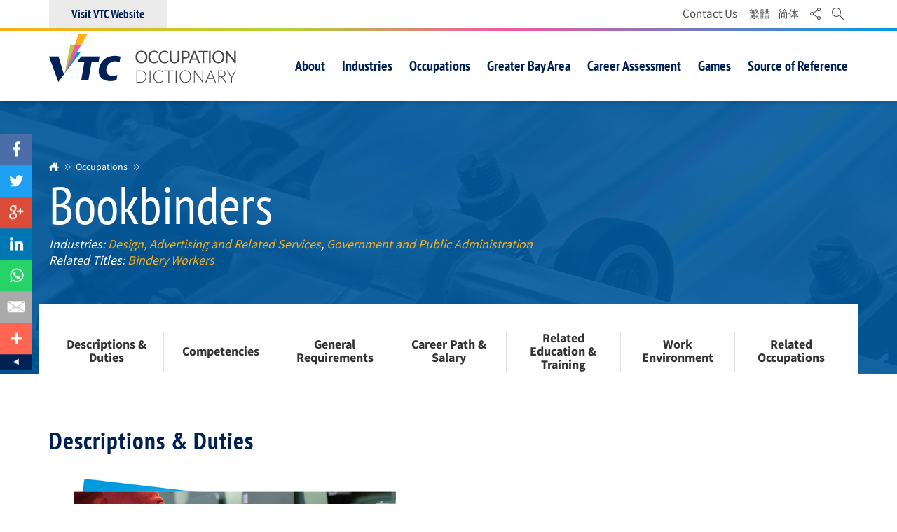

--- FILE ---
content_type: text/html; charset=utf-8
request_url: https://occupation-dictionary.vtc.edu.hk/occupation/bookbinders
body_size: 71312
content:
<!DOCTYPE html><!--[if lte IE 9]><html class="no-js ie9 lang-en" lang="en"><![endif]--><!--[if gt IE 9]><!--><html class="no-js lang-en" lang="en"><!--<![endif]--><head><meta charset="utf-8"><meta content="IE=edge" http-equiv="X-UA-Compatible"><meta name="viewport" content="width=device-width, initial-scale=1, shrink-to-fit=no"><link rel="apple-touch-icon" sizes="180x180" href="/assets/img/favicon/apple-touch-icon.png"><link rel="icon" type="image/png" href="/assets/img/favicon/favicon-32x32.png" sizes="32x32"><link rel="icon" type="image/png" href="/assets/img/favicon/favicon-16x16.png" sizes="16x16"><link rel="shortcut icon" href="/assets/img/favicon/favicon.ico"><meta name="msapplication-config" content="/assets/img/favicon/browserconfig.xml"><meta name="theme-color" content="#ffffff"><meta property="og:url" content="http://occupation-dictionary.vtc.edu.hk/occupation/bookbinders" /><meta name="twitter:card" content="summary" /><meta name="twitter:image" content="https://occupation-dictionary.vtc.edu.hk/f/occupation/4643/400p400/feature_image-iStock-514714004.jpg" /><meta property="og:image" content="https://occupation-dictionary.vtc.edu.hk/f/occupation/4643/400p400/feature_image-iStock-514714004.jpg" /><meta property="og:image:width" content="400" /><meta property="og:image:height" content="400" /><base href="//occupation-dictionary.vtc.edu.hk/" /><!--[if lt IE 9]><script src="/assets/js/theorigo/base_href_fix.js" type="text/javascript"></script><![endif]--><title>Bookbinders - Occupations - VTC Occupation Dictionary</title><link rel="stylesheet" href="/assets/css/projectbase.css?timestamp=1662115788" media="all"><link rel="stylesheet" href="/assets/css/print.min.css?timestamp=1662115788" media="print"><!--[if lt IE 9]><script src="/assets/js/lib/html5shiv.min.js" type="text/javascript"></script><![endif]--><script src="/assets/js/lib/default.min.js"></script><!-- Google tag (gtag.js) --><script async src="https://www.googletagmanager.com/gtag/js?id=G-XLMTFDWZCV"></script><script>
  window.dataLayer = window.dataLayer || [];
  function gtag(){dataLayer.push(arguments);}
  gtag('js', new Date());

  gtag('config', 'G-XLMTFDWZCV');
</script></head><body class="lang-en  page--inner"><div class="wrapper"><div class="sr-only"><svg height="0"><defs><linearGradient id="play-gradient" gradientUnits="userSpaceOnUse" x1="7.836" y1="72.132" x2="88.162" y2="23.867"><stop offset="0" stop-color="#B2D236"/><stop offset="1" stop-color="#1B9AD6"/></linearGradient></defs></svg></div><a class="sr-only sr-only-focusable" id="skip-to-content" href="/occupation/bookbinders#skip-start">Skip to main content</a><!-- version 2.0 --><header><div class="header-top"><div class="container"><div class="header-top__left hidden-xs"><a href="http://www.vtc.edu.hk/html/en/" target="_blank" rel="noopener" class="header-top__ext"><span class="header-top__ext-inner">Visit VTC Website</span></a></div><div class="header-top__right"><div class="fn-blk header-link hidden-xs"><div class="fn-blk__sub"><a href="/contact_us" class="fn-blk__link" >Contact Us</a></div></div><div class="fn-blk langchange-blk"><div class="langchange"><a lang="zh-HK" href="/tc/occupation/bookbinders" class="fn-blk__link lang-link lang-link--tc">繁體</a><a lang="zh-CN" href="/sc/occupation/bookbinders" class="fn-blk__link lang-link lang-link--tc">简体</a></div></div><div class="fn-blk share-blk hidden-xs"><div class="dropdown sharedrop__container share-area"><button class="sharedrop__trigger dropdown-toggle fn-blk__link" id="dropdown-header-share" data-toggle="dropdown" aria-haspopup="true" aria-expanded="false"><span class="ico-share" aria-hidden="true"></span><span class="sr-only">Share</span></button><ul class="dropdown-menu dropdown-menu-right" aria-labelledby="dropdown-header-share"><li><a data-media="facebook" href="javascript:void(0);"><span class="ico ico-fw ico-facebook"></span>Facebook</a></li><li><a data-media="linkedin" href="javascript:void(0);"><span class="ico ico-fw ico-linkedin"></span>Linkedin</a></li><li><a data-media="twitter" href="javascript:void(0);"><span class="ico ico-fw ico-twitter"></span>Twitter</a></li><li><a data-media="weibo" href="javascript:void(0);"><span class="ico ico-fw ico-weibo"></span>Weibo</a></li><li><a data-media="whatsapp" href="javascript:void(0);"><span class="ico ico-fw ico-whatsapp"></span>Whatsapp</a></li><li><a data-media="email" href="javascript:void(0);"><span class="ico ico-fw ico-envelope"></span>Mail</a></li><li><a href="javascript:void(0);" class="js-share-addthis-button addthis_button_compact"><span class="ico ico-fw ico-plus"></span>More</a></li></ul></div></div><div class="fn-blk sitesearch-blk"><div class="sitesearch"><button class="sitesearch__trigger fn-blk__link"><span class="ico ico-search-line" aria-hidden="true"></span><span class="sr-only">Open Site Search Popup</span></button><div class="sitesearch__wrap"><div class="container"><form class="sitesearch__form" action="/search" method="get" autocomplete="off"><input class="sitesearch__input" type="search" name="q" id="q" title="Search the site" placeholder="Search"><button type="submit" class="sitesearch__btn"><span class="ico ico-search-line" aria-hidden="true"></span><span class="sr-only">Search</span></button><input type="submit" class="hidden" value="Search" /></form></div></div></div></div></div></div></div><div class="header-bottom"><div class="container"><div class="logo-container"><a href=""><img src="/assets/img/logo-en-1x.png" srcset="/assets/img/logo-en-1x.png 1x, /assets/img/logo-en-3x.png 2x"
 alt="VTC OCCUPATION DICTIONARY" class="main-logo"></a></div><nav class="mn__nav hidden-xs hidden-sm"><ul class="mn__list--1"><li class="mn__item--1" ><a class="mn__link--1" href="/about" ><span class="text_lv1">About</span></a></li><li class="mn__item--1" ><a class="mn__link--1" href="/industry" ><span class="text_lv1">Industries</span></a></li><li class="mn__item--1" ><a class="mn__link--1" href="/occupation" ><span class="text_lv1">Occupations</span></a></li><li class="mn__item--1" ><a class="mn__link--1" href="/gba" ><span class="text_lv1">Greater Bay Area</span></a></li><li class="mn__item--1" ><a class="mn__link--1" href="/career_assessment" ><span class="text_lv1">Career Assessment</span></a></li><li class="mn__item--1" ><a class="mn__link--1" href="/games" ><span class="text_lv1">Games</span></a></li><li class="mn__item--1" ><a class="mn__link--1" href="/source-of-reference" ><span class="text_lv1">Source of Reference</span></a></li></ul></nav></div></div><div class="visible-xs visible-sm"><button class="mTrigger"><svg class="svg-icon svg-menu svg--blue" width="100px" height="100px" viewBox="0 0 36 29"><path fill="#F00" d="M0,0h36v4H0V0z"/><path fill="#0F0" d="M0,13h36v4H0V13z"/><path fill="#00F" d="M0,25h36v4H0V25z"/></svg><svg class="svg-icon svg-cross svg--blue" width="100" height="100" viewBox="0 0 64 64" ><path fill="#1D1D1B" d="M28.941,31.786L0.613,60.114c-0.787,0.787-0.787,2.062,0,2.849c0.393,0.394,0.909,0.59,1.424,0.59   c0.516,0,1.031-0.196,1.424-0.59l28.541-28.541l28.541,28.541c0.394,0.394,0.909,0.59,1.424,0.59c0.515,0,1.031-0.196,1.424-0.59   c0.787-0.787,0.787-2.062,0-2.849L35.064,31.786L63.41,3.438c0.787-0.787,0.787-2.062,0-2.849c-0.787-0.786-2.062-0.786-2.848,0   L32.003,29.15L3.441,0.59c-0.787-0.786-2.061-0.786-2.848,0c-0.787,0.787-0.787,2.062,0,2.849L28.941,31.786z"/></svg><span class="sr-only">Menu</span></button></div></header><main id="main" role="main"><a href="javascript:void(0)" id="skip-start" tabindex="-1">Start main content</a><div class="inner-container" style="background: url('/assets/img/inner-bg-2x.png') center 390px no-repeat, url('/assets/img/inner-bg-blue-d.png') top center repeat-x,url('/f/occupation/4643/1920c390/background_image-printing_01.jpg') center top no-repeat ;background-size: 1920px auto, auto 390px, auto auto ;"><div class="share-float"><div class="share-float__inner"><ul class="share-area"><li><a href="javascript:void(0)" data-media="facebook" class="share-float__blk share-float__blk--facebook"><span class="sr-only">Facebook</span></a></li><li><a href="javascript:void(0)" data-media="twitter" class="share-float__blk share-float__blk--twitter"><span class="sr-only">Twitter</span></a></li><li><a href="javascript:void(0)" data-media="googleplus" class="share-float__blk share-float__blk--googleplus"><span class="sr-only">Google Plus</span></a></li><li><a href="javascript:void(0)" data-media="linkedin" class="share-float__blk share-float__blk--linkedin"><span class="sr-only">Linkedin</span></a></li><li><a href="javascript:void(0)" data-media="whatsapp" class="share-float__blk share-float__blk--whatsapp"><span class="sr-only">Whatsapp</span></a></li><li><a href="javascript:void(0)" data-media="email" class="share-float__blk share-float__blk--mail"><span class="sr-only">Mail</span></a></li><li><a href="javascript:void(0)" class="share-addthis-button js-share-addthis-button addthis_button_compact share-float__blk share-float__blk--addthis"><span class="sr-only">More</span></a></li></ul><a href="/occupation/bookbinders#!" class="share-float__hide js-share-float-toggle" aria-hidden="true"><span class="sr-only">Hide</span></a><a href="/occupation/bookbinders#!" class="share-float__show js-share-float-toggle" aria-hidden="true"><span class="sr-only">Show</span></a></div></div><div class="container"><ol class="breadcrumb"><li><a href=""><span class="ico ico-home" aria-hidden="true"></span><span class="sr-only">Home</span></a></li><li><a href="/occupation">Occupations</a></li><li><a href="/occupation/bookbinders" class="last">Bookbinders</a></li></ol></div><div class="container"><h1 class="page-title">Bookbinders</h1><p class="page-related-title">
                                                                                                                                                                  Industries: <span>Design, Advertising and Related Services</span>, <span>Government and Public Administration</span><br>          Related Titles: <span>Bindery Workers</span></p><div class="page"><div class="page-menu-header js-page-menu--top" aria-hidden="true"><div class="container"><p class="page-menu-header__name"><span class="page-menu-header__name-inner">Bookbinders</span></p><ul class="page-menu-header__list js-spy-menu"><li class="page-menu-header__item"><a href='#a1' class="page-menu-header__link">Descriptions &amp; Duties</a></li><li class="page-menu-header__item"><a href='#a2' class="page-menu-header__link">Competencies</a></li><li class="page-menu-header__item"><a href='#a3' class="page-menu-header__link">General Requirements</a></li><li class="page-menu-header__item"><a href='#a4' class="page-menu-header__link">Career Path &amp; Salary</a></li><li class="page-menu-header__item"><a href='#a5' class="page-menu-header__link">Related Education &amp; Training</a></li><li class="page-menu-header__item"><a href='#a6' class="page-menu-header__link">Work  Environment</a></li><li class="page-menu-header__item"><a href='#a7' class="page-menu-header__link">Related  Occupations</a></li></ul></div></div><div class="page-menu js-page-menu--main hidden-xs" aria-hidden="true"><ul class="page-menu__list js-spy-menu"><li class="page-menu__item"><a href='#a1' class="page-menu__link">Descriptions &amp; Duties</a></li><li class="page-menu__item"><a href='#a2' class="page-menu__link">Competencies</a></li><li class="page-menu__item"><a href='#a3' class="page-menu__link">General Requirements</a></li><li class="page-menu__item"><a href='#a4' class="page-menu__link">Career Path &amp; Salary</a></li><li class="page-menu__item"><a href='#a5' class="page-menu__link">Related Education &amp; Training</a></li><li class="page-menu__item"><a href='#a6' class="page-menu__link">Work  Environment</a></li><li class="page-menu__item"><a href='#a7' class="page-menu__link">Related  Occupations</a></li></ul></div><section class="pd-section js-reveal js-reveal--uninit" id="a1"><h2 class="page-sect-title sect-sd-title">Descriptions &amp; Duties</h2><div class="pattern-img-blk pattern-img-blk--blue"><div class="pattern-img-blk__side"><div class="pattern-img-blk__side-inner"><div class="pattern-img-blk__imgw"><img src="/f/occupation/4643/690c492/description_duty_image-iStock-514714004.jpg" srcset="/f/occupation/4643/1380c984/description_duty_image-iStock-514714004.jpg 2x" alt=""></div></div></div><div class="pattern-img-blk__main"><div class="pattern-img-blk__main-inner"><div class="ckec pattern-img-blk__content"><ul><li>Bookbinders set, operate and maintain machines for bookbinding or in-line bookbinding, publishers&#039; edition binding, stationery work, booklet and periodical binding and carry out hand binding operations.</li></ul></div></div></div></div></section><section class="pd-section js-reveal js-reveal--uninit" id="a2"><h2 class="page-sect-title sect-sd-title">Generic Competencies</h2><div class="radar-chart__section"><div class="radar-chart__container"><div class="radar-chart__container-inner"></div><div class="radar-chart__bg"><div class="radar-chart__bg-inner"><img src="/assets/img/radar-3x.png" alt=""></div></div><canvas id="radar-chart" width="366" height="366" data-score="[3,3,3,2,1,2,2,1]"></canvas><div class="radar-attr"><div class="radar-attr__blk"><a href="/occupation/bookbinders#!" aria-haspopup="true" class="radar-attr__blk-inner js-radar-trigger" data-type="1"><svg class="svg-icon svg-attr-hand radar-attr__icon" width="100%" height="100%" viewBox="0 0 60 59"><path d="M50.368 33.039c-.357-2.907-.832-4.805-1.367-6.821-.477-1.898-1.011-4.093-1.546-7.473-.476-3.084-.06-5.338.356-7.117.297-1.542.595-2.906.06-4.21-.416-.949-1.308-1.187-2.021-1.424-.416-.119-.833-.237-1.131-.474-2.08-1.661-4.576-1.958-6.896-.89-1.665.771-2.615 1.72-2.913 2.965-.178.711-.059 1.364.119 1.838-.951.772-1.961 2.017-1.605 3.619.357 1.897 3.627 3.677 5.351 4.448-.179 1.958-.832 7.65-2.14 12.218-1.011 3.439-1.07 6.109-.832 7.888-2.914-1.957-8.145-4.863-14.03-5.338-8.322-.652-12.424 3.084-12.603 3.202-.417.356-.417 1.008-.06 1.423.356.416 1.011.416 1.427.061.059-.061 3.626-3.263 11.057-2.669 8.145.652 15.218 6.523 15.278 6.583l1.546-1.246c0-.059-1.664-3.203.178-9.43 1.665-5.753 2.26-13.048 2.26-13.344l.06-.712-.654-.296c-2.14-.949-4.696-2.491-4.815-3.322-.119-.593.297-1.067.713-1.422.654.474 1.665 1.067 2.676 1.067h.06c.476 0 1.546-.178 1.962-1.779.178-.593.178-1.186.178-1.305 0-.534-.475-1.009-1.01-1.009s-1.011.475-1.011 1.068c0 .356-.119.89-.119.949-.356 0-.772-.237-1.249-.474l-.475-.594s-.357-.534-.238-1.067c.119-.534.773-1.127 1.783-1.602 2.081-.949 3.746-.178 4.756.652.595.475 1.249.652 1.783.831.238.059.654.178.714.296.298.711.119 1.661-.179 2.966-.355 1.838-.892 4.389-.355 7.887.534 3.44 1.129 5.694 1.604 7.651.535 2.017.951 3.796 1.308 6.584.654 4.981.832 7.71.178 9.785-.355 1.068-.475 2.194-.594 3.322-.178 1.66-.356 3.143-1.248 4.092-.477.533-1.428.711-2.318.83-.654.119-1.367.237-1.963.533-3.507 1.602-7.49 1.306-10.344 1.068-2.08-.178-3.626-.297-4.577.297-5.826 3.736-15.159.889-17.894-.831-.476-.296-1.13-.179-1.427.297-.297.475-.179 1.127.297 1.423 2.021 1.246 6.836 2.967 11.83 2.967 2.913 0 5.826-.594 8.322-2.136.357-.237 2.022-.119 3.329 0 3.092.237 7.372.593 11.355-1.245.356-.179.951-.297 1.486-.357 1.188-.236 2.496-.474 3.447-1.422 1.428-1.424 1.665-3.381 1.844-5.279.118-1.008.237-2.017.475-2.906.714-2.372.535-5.339-.178-10.616z"/></svg><p class="radar-attr__text">Physical abilities</p></a></div><div class="radar-attr__blk"><a href="/occupation/bookbinders#!" aria-haspopup="true" class="radar-attr__blk-inner js-radar-trigger" data-type="2"><svg class="svg-icon svg-attr-skill radar-attr__icon" width="100%" height="100%" viewBox="0 0 60 59"><path d="M43.289 36.493c-.552 0-1.099.059-1.634.173l-18.004-18.388c.106-.598.116-1.195.114-1.725 0-4.431-3.529-8.037-7.866-8.037-.569 0-1.148.067-1.722.198-.273.063-.491.272-.568.546-.078.274-.004.57.194.771l3.937 4.022-4.762 4.862c-.3.307-.3.802 0 1.108s.785.306 1.085 0l5.305-5.417c.3-.306.3-.801 0-1.107l-3.345-3.417c3.435.067 6.208 2.943 6.208 6.47.001.698-.025 1.265-.16 1.764-.074.271.001.562.197.761l18.608 19.003c.193.199.48.278.743.202.542-.15 1.105-.227 1.672-.227 3.449 0 6.265 2.832 6.33 6.341l-3.392-3.464c-.3-.307-.785-.307-1.085 0l-5.306 5.415c-.145.147-.225.347-.225.554 0 .209.08.407.225.555l3.462 3.536h-.01c-3.492 0-6.334-2.902-6.334-6.468.002-.582.078-1.157.227-1.712.073-.272-.002-.563-.196-.763l-18.667-19.061c-.198-.202-.487-.278-.752-.2-.008.002-.807.23-1.669.23-3.492 0-6.332-2.901-6.332-6.466 0-.491.059-.986.182-1.516.097-.421-.158-.843-.571-.942-.41-.096-.825.161-.923.583-.15.649-.223 1.263-.223 1.875 0 4.43 3.529 8.033 7.866 8.033.645 0 1.247-.098 1.638-.18l18.059 18.445c-.114.549-.172 1.11-.174 1.675 0 4.431 3.529 8.036 7.868 8.036.599 0 1.218-.077 1.837-.228.271-.065.484-.275.561-.549.075-.273 0-.566-.195-.768l-4.027-4.112 4.222-4.308 3.984 4.07c.196.2.489.274.757.199.269-.08.473-.303.535-.582.127-.584.192-1.176.192-1.759-.001-4.427-3.53-8.031-7.866-8.031zm-16.974 1.358l-9.59 9.799c-.299.306-.299.802 0 1.108.15.153.347.229.542.229.196 0 .392-.075.542-.229l9.59-9.798c.3-.307.3-.803 0-1.109-.298-.305-.784-.305-1.084 0zm6.652-15.028l6.298-6.432 4.497 4.596-6.188 6.319c-.3.306-.3.802 0 1.108.149.153.347.23.543.23s.393-.077.542-.23l6.731-6.873c.3-.306.3-.801 0-1.107l-5.582-5.704c-.145-.147-.339-.229-.542-.229-.204 0-.399.083-.543.229l-6.84 6.986c-.3.306-.3.802 0 1.108s.784.305 1.084-.001zm19.804-9.93l-5.583-5.701c-.3-.306-.785-.306-1.085 0l-3.426 3.498c-.145.146-.225.345-.225.553 0 .208.08.407.225.554l5.584 5.702c.15.153.347.229.543.229s.392-.077.542-.23c.3-.306.3-.802 0-1.107l-5.042-5.147 2.341-2.39 5.043 5.146c.3.306.784.306 1.084 0 .299-.305.299-.801-.001-1.107zm-41.062 35.67c-.3-.307-.786-.307-1.085 0-.299.305-.299.802 0 1.107l.368.376-1.837.753 3.138-7.813 9.561-9.765c.299-.307.299-.802 0-1.108-.299-.305-.785-.305-1.084 0l-9.628 9.835-.014.022c-.082.075-.149.168-.194.278l-3.888 9.672c-.118.291-.053.625.165.85.147.15.344.231.544.231.097 0 .193-.019.287-.058l4.599-1.886c.239-.099.414-.313.465-.569.051-.26-.026-.525-.208-.712l-1.189-1.213zm13.657-12.581c-.149-.152-.393-.152-.542 0l-9.938 10.15c-.15.153-.15.401 0 .555.074.076.173.114.271.114s.197-.038.271-.114l9.938-10.149c.15-.154.15-.402 0-.556zm16.229-15.622c-.149-.152-.393-.154-.542 0l-5.604 5.721c-.149.153-.149.401 0 .554.075.077.174.114.271.114s.196-.038.271-.114l5.603-5.721c.151-.153.151-.401.001-.554zm5.025-.569c.15.153.346.229.543.229.195 0 .392-.076.541-.229.3-.306.3-.802 0-1.108l-5.827-5.952c-.3-.306-.784-.306-1.084 0-.3.306-.3.802 0 1.108l5.827 5.952z"/></svg><p class="radar-attr__text">Technology<br />skills</p></a></div><div class="radar-attr__blk"><a href="/occupation/bookbinders#!" aria-haspopup="true" class="radar-attr__blk-inner js-radar-trigger" data-type="3"><svg class="svg-icon svg-attr-brain radar-attr__icon" width="100%" height="100%" viewBox="0 0 60 59"><path d="M46.532 13.06l.006-.005-.053-.047-.024-.027-.003.003c-2.004-1.977-4.459-3.593-7.371-4.77-2.794-1.119-5.821-1.714-8.616-1.714-3.881 0-7.452.969-10.324 2.756-3.26 2.085-5.744 5.065-7.063 8.64-.466 1.267-.776 2.533-.932 4.023-.077.819 0 1.564.311 2.383.232.968.31 1.415.155 1.937-.388 1.042-1.086 1.937-2.018 2.979-.621.745-1.164 1.415-1.63 2.086-.466.744-.543 1.564-.311 2.384.233.968 1.009 1.861 2.018 2.309l.699.224-.078.446c-.078.447-.078.894-.078 1.341l.078.447c.155.894.311 1.862.699 2.83.155.447.155.671.078 1.043-.078.298-.155.67-.078 1.192 0 1.117.466 2.234 1.475 3.201.854.82 1.94 1.342 3.338 1.565.854.148 1.708.223 2.562.298h.233c.232 0 .388 0 .543.074h.466c.233 0 .466.074.776.074.233 0 .388 0 .621.074h.465l.233 1.192.155.894.078.521c.233 1.191 1.397 2.086 2.717 2.086h.233l16.378-3.055c1.319-.148 2.329-1.191 2.329-2.457.077-2.16.388-7.598 2.406-11.471.388-.746.775-1.416 1.318-2.234l.078-.148c1.32-2.31 2.717-4.768 3.027-7.599.464-4.879-1.373-9.904-4.896-13.475zm3.112 13.402c-.311 2.458-1.553 4.692-2.795 6.853l-.077.149c-.543.819-.932 1.563-1.319 2.383-2.174 4.245-2.562 9.981-2.639 12.29 0 .298-.233.521-.621.596l-16.301 2.979-.233.075c-.388 0-.699-.224-.776-.597l-.078-.446c-.077-.373-.077-.67-.155-.969l-.543-2.682h-1.863l-.698-.074c-.155 0-.388 0-.543-.074h-.543l-.699-.074h-.233c-.776-.075-1.63-.15-2.406-.299-.931-.148-1.708-.521-2.251-1.042-.621-.671-.931-1.267-.931-2.011v-.225c0-.224 0-.298.078-.521v-.073c.155-.671.155-1.192-.155-2.012v-.074c-.311-.819-.466-1.64-.621-2.532l-.078-.15c0-.297 0-.595.078-.893l.388-1.938-2.096-.818h-.078c-.466-.225-.854-.671-1.009-1.043-.078-.372-.078-.672.155-.894.388-.597.854-1.192 1.397-1.863 1.086-1.192 1.863-2.309 2.406-3.65v-.073c.311-.969.155-1.862-.155-2.979v-.075c-.233-.596-.311-1.043-.233-1.639.155-1.267.388-2.458.854-3.575 1.165-3.203 3.338-5.811 6.288-7.672 2.562-1.639 5.822-2.458 9.314-2.458 2.561 0 5.356.521 7.917 1.564 2.717 1.118 4.968 2.606 6.831 4.469 3.18 3.128 4.811 7.672 4.423 12.067zm-6.52-6.108c-.156-.894-.777-1.49-1.165-1.862l-.311-.298-.311-.447c-.311-.447-.62-.894-1.164-1.34-.932-.819-2.096-1.416-3.415-1.788-.466-.149-.932-.149-1.32-.223-.311 0-.543-.075-.775-.075l-.467-.149c-.465-.149-1.008-.298-1.552-.373-1.164-.149-2.406-.149-3.648 0l-1.863.298-.776.148c-1.165.224-2.018.596-2.562 1.341-.155.148-.466.297-.776.521-.388.223-.854.447-1.242.745-.621.447-1.087.969-1.553 1.565-.466.595-.776 1.191-1.009 1.862-.155.67-.233 1.34-.233 2.011 0 .521.078 1.117.233 1.713.233.596.465 1.266.931 1.862.932 1.267 2.329 1.564 3.183 1.713h.078l.311.074s0 .075.078.075c.155.373.466 1.043 1.164 1.49.543.297 1.165.596 1.785.82.621.223 1.242.372 1.941.446.543.075 1.086.075 1.63.075.078 0 .155 0 .233.074.932.819 2.562 3.873 3.183 5.661l.077.148c.155.373.388 1.117 1.165 1.341.232.074.465.074.698.074.388 0 .776-.074 1.087-.148.543-.075.854-.596.775-1.117-.077-.521-.62-.82-1.164-.745-.155 0-.465.074-.698.074 0-.074 0-.074-.077-.149l-.078-.148c-.389-1.043-2.174-5.139-3.803-6.479l-.233-.149c-.388-.224-.932-.373-1.397-.373h-1.319c-.543-.074-1.009-.148-1.475-.298-.465-.149-.931-.372-1.397-.67-.155-.148-.311-.298-.388-.596-.078-.148-.078-.297-.155-.372-.388-.67-1.009-.745-1.63-.894h-.078c-.699-.149-1.397-.298-1.94-.969-.233-.372-.466-.819-.543-1.34-.078-.447-.155-.968-.155-1.415 0-.521 0-.968.155-1.415.155-.447.388-.894.621-1.267.388-.447.776-.894 1.242-1.267.233-.224.621-.372.932-.596.466-.223 1.009-.521 1.397-.968.311-.298.699-.521 1.397-.67l.776-.149 1.708-.297c1.086-.149 2.174-.149 3.104 0 .388.074.854.223 1.319.297l.467.149c.388.075.775.149 1.086.149s.699.075 1.009.149c1.009.298 1.94.745 2.64 1.34.311.298.543.671.854 1.043l.389.521c.154.149.311.298.465.521.311.298.544.596.621.969.078.447.389.819.621 1.117.699.745 1.01 1.713 1.01 2.756 0 .298 0 .595-.078.894 0 .298 0 .596-.078.894 0 .894-.311 1.714-.775 2.235-.233.223-.466.446-.776.521l-.155.074c-.389.149-.699.223-.932.521-.155.224-.232.521-.311.819-.078.224-.078.448-.232.597-.233.223-.621.596-1.631.596-.543 0-1.009.446-1.009.967 0 .522.466.97 1.009.97 1.397 0 2.484-.447 3.183-1.267.389-.521.544-.968.621-1.34.078 0 .078 0 .155-.074.543-.225 1.087-.522 1.553-.969.854-.819 1.319-2.085 1.319-3.426 0-.298 0-.521.077-.819l.078-1.043c0-1.489-.543-2.979-1.553-4.021-.158-.15-.158-.225-.158-.225z"/></svg><p class="radar-attr__text">Cognitive<br />abilities</p></a></div><div class="radar-attr__blk"><a href="/occupation/bookbinders#!" aria-haspopup="true" class="radar-attr__blk-inner js-radar-trigger" data-type="4"><svg class="svg-icon svg-attr-talk radar-attr__icon" width="100%" height="100%" viewBox="0 0 60 59"><path d="M49.083 52.5c-.304 0-.57-.101-.75-.282l-6.54-6.629h-19.3c-2.226 0-4.089-1.643-4.42-3.815l1.697-1.721v1.011c0 1.522 1.222 2.761 2.724 2.761h19.978l5.795 5.873v-5.818h1.716c1.502 0 2.725-1.24 2.725-2.762v-16.877c0-1.522-1.223-2.761-2.725-2.761h-2.297v-1.818h2.297c2.491 0 4.519 2.03 4.519 4.526v16.822c0 2.127-1.501 3.996-3.569 4.441l-.818.177v5.829c-.003.576-.465 1.043-1.032 1.043zm-38.113-12.107c-.252 0-.497-.107-.748-.331-.174-.154-.282-.448-.282-.767v-5.851l-.842-.159c-2.085-.396-3.598-2.24-3.598-4.383v-16.876c0-2.496 2.003-4.526 4.465-4.526h27.489c2.462 0 4.465 2.03 4.465 4.526v16.876c0 2.497-2.003 4.526-4.465 4.526h-19.25l-6.541 6.685c-.168.171-.435.28-.693.28zm.764-2.858l5.795-5.872h20.03c1.502 0 2.724-1.239 2.724-2.761v-16.876c0-1.522-1.222-2.761-2.724-2.761h-27.488c-1.502 0-2.725 1.238-2.725 2.761v15.83h-.052v1.046c0 1.522 1.222 2.761 2.725 2.761h1.716v5.872zm.691-10.911v-.961h12.261v.961h-12.261zm0-5.733v-.961h22.622v.961h-22.622zm0-5.732v-.961h22.622v.961h-22.622z"/></svg><p class="radar-attr__text">Comprehension and expression</p></a></div><div class="radar-attr__blk"><a href="/occupation/bookbinders#!" aria-haspopup="true" class="radar-attr__blk-inner js-radar-trigger" data-type="5"><svg class="svg-icon svg-attr-relate radar-attr__icon" width="100%" height="100%" viewBox="0 0 60 59"><path d="M20.238 59c-7.698 0-13.962-6.306-13.962-14.057 0-7.75 6.264-14.057 13.962-14.057 2.921 0 5.737.928 8.143 2.68l.438.318 10.17-8.883-.226-.472c-.735-1.535-1.108-3.168-1.108-4.858 0-.708.074-1.425.226-2.191l.132-.666-15.871-3.345-.165.63c-1.293 4.943-5.736 8.396-10.803 8.396-6.161.002-11.174-5.044-11.174-11.247 0-6.202 5.013-11.248 11.173-11.248 6.161 0 11.173 5.046 11.173 11.248l-.004.036-.017.191-.012.568 16.161 3.41.228-.494c1.837-3.97 5.812-6.535 10.126-6.535 6.161 0 11.173 5.045 11.173 11.248 0 6.203-5.012 11.249-11.173 11.249-3.361 0-6.514-1.5-8.647-4.115l-.444-.544-9.824 8.563.485.52c2.453 2.629 3.803 6.039 3.803 9.6-.001 7.749-6.264 14.055-13.963 14.055zm0-9.828c-2.274 0-4.478.558-6.044 1.528-1.475.914-2.294 2.1-2.307 3.341l-.003.32.244.209c2.257 1.93 5.138 2.993 8.111 2.993s5.854-1.063 8.111-2.993l.243-.209-.003-.32c-.013-1.241-.832-2.427-2.307-3.341-1.567-.971-3.771-1.528-6.045-1.528zm0-16.848c-6.912 0-12.535 5.662-12.535 12.619 0 2.526.749 4.975 2.166 7.076l.627.932.534-.988c.526-.973 1.362-1.832 2.417-2.486.736-.455 1.605-.838 2.585-1.135l.951-.287-.61-.789c-.666-.863-1.033-1.937-1.033-3.023 0-2.719 2.197-4.931 4.897-4.931 2.701 0 4.897 2.212 4.897 4.931 0 1.087-.367 2.16-1.033 3.023l-.609.789.951.287c.979.297 1.85.68 2.585 1.135 1.055.654 1.891 1.514 2.417 2.486l.534.988.628-.932c1.416-2.102 2.166-4.55 2.166-7.076.001-6.957-5.623-12.619-12.535-12.619zm0 8.424c-1.946 0-3.47 1.535-3.47 3.494s1.524 3.494 3.47 3.494 3.47-1.535 3.47-3.494-1.524-3.494-3.47-3.494zm28.59-16.848c-1.708 0-3.368.412-4.557 1.129-.802.485-1.331 1.041-1.569 1.654l-.188.482.41.313c1.713 1.312 3.754 2.005 5.903 2.005 2.148 0 4.19-.693 5.903-2.005l.41-.313-.188-.482c-.238-.613-.767-1.168-1.569-1.654-1.187-.716-2.847-1.129-4.555-1.129zm0-14.039c-5.374 0-9.746 4.401-9.746 9.811 0 2.001.591 3.926 1.71 5.566l.539.789.568-.767c.422-.569.988-1.076 1.635-1.467.551-.332 1.154-.605 1.797-.813l.776-.25-.383-.725c-.265-.502-.399-1.051-.399-1.63 0-1.944 1.571-3.527 3.503-3.527s3.503 1.583 3.503 3.527c0 .579-.135 1.128-.4 1.63l-.383.725.777.25c.643.207 1.246.48 1.797.813.646.391 1.213.898 1.635 1.467l.568.767.539-.788c1.118-1.639 1.709-3.564 1.709-5.566 0-5.411-4.371-9.812-9.745-9.812zm0 8.424c-1.164 0-2.075.917-2.075 2.089s.911 2.09 2.075 2.09 2.075-.918 2.075-2.09c0-1.171-.911-2.089-2.075-2.089zm-37.655-2.809c-1.708 0-3.369.412-4.556 1.13-.803.484-1.331 1.042-1.569 1.654l-.188.482.409.313c1.714 1.312 3.755 2.005 5.904 2.005s4.19-.693 5.903-2.005l.41-.313-.188-.482c-.238-.612-.767-1.169-1.569-1.654-1.187-.718-2.848-1.13-4.556-1.13zm0-14.039c-5.374 0-9.746 4.401-9.746 9.811 0 2.001.591 3.925 1.71 5.566l.538.789.568-.767c.423-.569.988-1.076 1.635-1.467.549-.332 1.154-.605 1.797-.813l.776-.25-.381-.726c-.266-.501-.4-1.051-.4-1.63 0-1.943 1.571-3.525 3.503-3.525s3.503 1.582 3.503 3.525c0 .58-.134 1.129-.4 1.63l-.382.725.776.25c.643.208 1.248.481 1.796.813.648.391 1.214.898 1.636 1.467l.568.767.538-.789c1.119-1.641 1.71-3.564 1.71-5.566.001-5.409-4.371-9.81-9.745-9.81zm0 8.424c-1.164 0-2.076.917-2.076 2.089s.912 2.09 2.076 2.09c1.164 0 2.076-.918 2.076-2.09 0-1.172-.912-2.089-2.076-2.089z"/></svg><p class="radar-attr__text">Social skills</p></a></div><div class="radar-attr__blk"><a href="/occupation/bookbinders#!" aria-haspopup="true" class="radar-attr__blk-inner js-radar-trigger" data-type="6"><svg class="svg-icon svg-attr-doc radar-attr__icon" width="100%" height="100%" viewBox="0 0 60 59"><path d="M33.593 22.878h-1.373v2.262h1.373v-2.262zm2.109-5.254h-1.373v7.516h1.373v-7.516zm2.108-3.819h-1.373v11.335h1.373v-11.335zm2.109 3.58h-1.373v7.755h1.373v-7.755zm.736 7.755h1.373v-4.105h-1.373v4.105zm-16.717 1.747c3.84 0 6.963-3.201 6.963-7.135 0-3.934-3.123-7.135-6.963-7.135s-6.964 3.2-6.964 7.135c0 3.934 3.124 7.135 6.964 7.135zm0-12.865c3.083 0 5.591 2.57 5.591 5.729 0 3.159-2.508 5.729-5.591 5.729s-5.592-2.57-5.592-5.729c0-3.158 2.509-5.729 5.592-5.729zm3.99 5.285h-3.556v-3.64h-1.373v5.046h4.929v-1.406zm-3.276 11.282l-1.064-.947-.896 1.115-2.161 2.691-.237-.237-1.011-1.007-.956 1.063-.861.958-.905 1.007.958.954 2.269 2.261 1.069 1.064.948-1.179 3.964-4.937.849-1.058-1.009-.898-.957-.85zm-3.908 6.849l-2.269-2.261.861-.957 1.307 1.302 3.109-3.87.957.852-3.965 4.934zm6.406-3.428h14.333v-1.406h-14.333v1.406zm0 2.465h14.333v-1.405h-14.333v1.405zm-2.498 3.05l-1.064-.946-.896 1.114-2.161 2.691-.237-.236-1.011-1.008-.956 1.063-.861.958-.905 1.007.958.954 2.269 2.261 1.069 1.064.948-1.18 3.964-4.936.849-1.059-1.009-.896-.957-.851zm-3.908 6.85l-2.269-2.26.861-.959 1.307 1.303 3.109-3.871.957.852-3.965 4.935zm6.406-3.43h14.333v-1.405h-14.333v1.405zm0 2.468h14.333v-1.407h-14.333v1.407zm14.474-38.413h-29.623v45h35v-39.49l-5.377-5.51zm4.004 43.594h-32.254v-42.188h27.68l4.574 4.687v37.501z"/></svg><p class="radar-attr__text">Organisation and execution skills</p></a></div><div class="radar-attr__blk"><a href="/occupation/bookbinders#!" aria-haspopup="true" class="radar-attr__blk-inner js-radar-trigger" data-type="7"><svg class="svg-icon svg-attr-bulb radar-attr__icon" width="100%" height="100%" viewBox="0 0 60 59"><path d="M30.001 14.612c-8.102 0-14.694 6.677-14.694 14.887 0 5.466 3.071 10.598 7.823 13.073l.24.125v2.996c0 .617.363.985.973.985.609 0 .972-.368.972-.985v-3.583c0-.403-.186-.677-.588-.881-4.541-2.078-7.475-6.683-7.475-11.73 0-7.123 5.719-12.917 12.749-12.917 7.029 0 12.748 5.795 12.748 12.917 0 5.048-2.934 9.652-7.475 11.73l-.035.017-.039.01c-.355.089-.514.494-.514.854v5.519l-10.541 2.373c-.22.045-.445.215-.603.455-.158.239-.226.516-.182.738.097.492.464.786.981.786h.233l11.316-2.579h.149l.142-.145h.075l.156-.096.077-.083c.013-.157.079-.268.14-.341v-6.041l.24-.125c4.752-2.476 7.822-7.607 7.822-13.073.003-8.209-6.588-14.886-14.69-14.886zm8.457 11.99c.372-.376.541-.969.143-1.373-.237-.239-.531-.376-.809-.376-.211 0-.395.078-.569.254l-9.088 8.019-3.822-4.026c-.19-.193-.431-.299-.678-.299-.247 0-.488.106-.678.299-.392.398-.392.975.005 1.377l4.521 4.725c.204.206.519.299.678.299.168 0 .484-.093.742-.215l9.555-8.684zm-2.807 25.818l-.178.018-11.328 2.58c-.467.096-.878.72-.785 1.193.097.492.464.787.981.787h.233l11.279-2.571c.22-.044.444-.215.603-.454.158-.24.227-.516.18-.753-.084-.525-.56-.8-.985-.8zm-5.65-41.857c.609 0 .973-.368.973-.985v-6.593c0-.617-.363-.986-.973-.986s-.973.369-.973.986v6.592c0 .617.364.986.973.986zm-14.541 5.576c.204.207.519.299.678.299s.474-.093.677-.299c.19-.192.295-.436.295-.686s-.104-.494-.295-.687l-4.526-4.585c-.19-.193-.432-.299-.678-.299s-.488.106-.678.299c-.19.192-.295.436-.295.686s.105.495.295.687l4.527 4.585zm-4.981 12.374h-6.506c-.609 0-.973.369-.973.986s.364.985.973.985h6.507c.609 0 .973-.368.973-.985-.001-.609-.505-.986-.974-.986zm45.549 0h-6.506c-.609 0-.973.369-.973.986s.363.985.973.985h6.506c.609 0 .973-.368.973-.985 0-.609-.504-.986-.973-.986zm-12.165-12.075c.282 0 .46-.078.678-.299l4.526-4.586c.191-.192.295-.437.295-.687s-.104-.494-.295-.686c-.189-.193-.431-.299-.678-.299-.246 0-.487.106-.678.299l-4.525 4.585c-.191.193-.295.437-.295.687s.104.494.295.686c.217.222.395.3.677.3z"/></svg><p class="radar-attr__text">Problem<br />solving skills</p></a></div><div class="radar-attr__blk"><a href="/occupation/bookbinders#!" aria-haspopup="true" class="radar-attr__blk-inner js-radar-trigger" data-type="8"><svg class="svg-icon svg-attr-chart radar-attr__icon" width="100%" height="100%" viewBox="0 0 60 59"><path d="M25.73 14.339v-2.779c-.492-.494-.799-1.235-.799-1.977v-3.952c0-2.532 2.028-4.631 4.609-4.631h.861c2.52 0 4.609 2.039 4.609 4.631v3.952c0 .741-.308 1.42-.799 1.977v2.779c1.045.557 3.258 1.792 5.286 3.521.676.556 1.045 1.42 1.045 2.285v2.718c0 .555-.492 1.049-1.045 1.049-.554 0-1.045-.494-1.045-1.049v-2.718c0-.247-.123-.494-.308-.679-2.335-1.915-4.917-3.211-5.409-3.458-.43-.184-.676-.617-.676-1.111v-3.83c0-.37.186-.679.492-.864.184-.124.307-.37.307-.618v-3.954c0-1.358-1.105-2.532-2.52-2.532h-.86c-1.352 0-2.52 1.113-2.52 2.532v3.952c0 .248.123.495.307.618.307.186.492.494.492.864v3.83c0 .494-.246.927-.676 1.111-.492.248-3.011 1.544-5.408 3.458-.185.185-.307.433-.307.679v2.718c0 .555-.492 1.049-1.045 1.049s-1.045-.494-1.045-1.049v-2.718c0-.864.369-1.729 1.045-2.285 2.213-1.728 4.425-2.962 5.409-3.519zm27.288 38.103c-1.782-1.482-3.688-2.531-4.609-3.026v-2.346c.431-.495.677-1.113.677-1.792v-3.458c0-2.284-1.844-4.199-4.18-4.199h-.738c-2.273 0-4.179 1.852-4.179 4.199v3.458c0 .679.245 1.297.676 1.792v2.346c-.922.495-2.827 1.544-4.608 3.026-.615.494-.984 1.296-.984 2.1v2.408c0 .556.492 1.05 1.045 1.05s1.045-.494 1.045-1.05v-2.408c0-.186.062-.37.246-.493 2.027-1.73 4.303-2.842 4.732-3.027.43-.185.676-.617.676-1.11v-3.336c0-.37-.184-.679-.492-.864-.122-.123-.245-.246-.245-.433v-3.459c0-1.174.922-2.1 2.089-2.1h.738c1.168 0 2.09.926 2.09 2.1v3.458c0 .187-.062.31-.246.433-.307.186-.492.494-.492.864v3.336c0 .493.246.864.677 1.11.431.186 2.643 1.359 4.732 3.027.122.123.245.308.245.493v2.408c0 .556.492 1.05 1.045 1.05s1.045-.494 1.045-1.05v-2.408c-.002-.803-.371-1.543-.985-2.099zm-29.378 5.372c.553 0 1.045-.494 1.045-1.049v-2.347c0-.804-.369-1.606-.983-2.101-1.783-1.481-3.626-2.531-4.548-3.026v-2.284c.43-.494.676-1.111.676-1.791v-3.458c0-2.286-1.844-4.138-4.118-4.138h-.738c-2.274 0-4.118 1.852-4.118 4.138v3.458c0 .68.246 1.297.676 1.791v2.284c-.922.495-2.827 1.545-4.548 3.026-.614.494-.983 1.297-.983 2.101v2.347c0 .555.492 1.049 1.045 1.049.553 0 1.045-.494 1.045-1.049v-2.347c0-.187.062-.37.246-.495 2.028-1.667 4.241-2.778 4.671-3.025.43-.186.676-.617.676-1.111v-3.335c0-.37-.185-.681-.492-.864-.123-.123-.246-.248-.246-.433v-3.459c0-1.111.922-2.038 2.028-2.038h.738c1.106 0 2.028.927 2.028 2.038v3.459c0 .185-.061.31-.246.433-.308.184-.492.494-.492.864v3.335c0 .432.246.864.676 1.111.43.186 2.643 1.297 4.671 3.025.123.125.246.309.246.495v2.347c0 .555.43 1.049 1.045 1.049zm20.896-21.861c.553 0 1.045-.494 1.045-1.05v-5.001c0-.556-.492-1.05-1.045-1.05h-13.521v-3.953c0-.556-.491-1.05-1.044-1.05s-1.044.494-1.044 1.05v3.953h-13.646c-.553 0-1.044.494-1.044 1.05v5.001c0 .556.492 1.05 1.044 1.05.553 0 1.045-.494 1.045-1.05v-3.952h27.165v3.952c0 .618.492 1.05 1.045 1.05z"/></svg><p class="radar-attr__text">Management<br />skills</p></a></div></div></div><div class="attr-info-section"><div class="attr-info-blk__ctrl js-radar-targetblk js-active" data-type="1"><div class="attr-info-blk"><p class="attr-info-blk__title">Physical Abilities</p><div class="attr-info-blk__content"><svg class="svg-icon svg-attr-hand attr-info-blk__icon" width="100%" height="100%" viewBox="0 0 60 59"><path d="M50.368 33.039c-.357-2.907-.832-4.805-1.367-6.821-.477-1.898-1.011-4.093-1.546-7.473-.476-3.084-.06-5.338.356-7.117.297-1.542.595-2.906.06-4.21-.416-.949-1.308-1.187-2.021-1.424-.416-.119-.833-.237-1.131-.474-2.08-1.661-4.576-1.958-6.896-.89-1.665.771-2.615 1.72-2.913 2.965-.178.711-.059 1.364.119 1.838-.951.772-1.961 2.017-1.605 3.619.357 1.897 3.627 3.677 5.351 4.448-.179 1.958-.832 7.65-2.14 12.218-1.011 3.439-1.07 6.109-.832 7.888-2.914-1.957-8.145-4.863-14.03-5.338-8.322-.652-12.424 3.084-12.603 3.202-.417.356-.417 1.008-.06 1.423.356.416 1.011.416 1.427.061.059-.061 3.626-3.263 11.057-2.669 8.145.652 15.218 6.523 15.278 6.583l1.546-1.246c0-.059-1.664-3.203.178-9.43 1.665-5.753 2.26-13.048 2.26-13.344l.06-.712-.654-.296c-2.14-.949-4.696-2.491-4.815-3.322-.119-.593.297-1.067.713-1.422.654.474 1.665 1.067 2.676 1.067h.06c.476 0 1.546-.178 1.962-1.779.178-.593.178-1.186.178-1.305 0-.534-.475-1.009-1.01-1.009s-1.011.475-1.011 1.068c0 .356-.119.89-.119.949-.356 0-.772-.237-1.249-.474l-.475-.594s-.357-.534-.238-1.067c.119-.534.773-1.127 1.783-1.602 2.081-.949 3.746-.178 4.756.652.595.475 1.249.652 1.783.831.238.059.654.178.714.296.298.711.119 1.661-.179 2.966-.355 1.838-.892 4.389-.355 7.887.534 3.44 1.129 5.694 1.604 7.651.535 2.017.951 3.796 1.308 6.584.654 4.981.832 7.71.178 9.785-.355 1.068-.475 2.194-.594 3.322-.178 1.66-.356 3.143-1.248 4.092-.477.533-1.428.711-2.318.83-.654.119-1.367.237-1.963.533-3.507 1.602-7.49 1.306-10.344 1.068-2.08-.178-3.626-.297-4.577.297-5.826 3.736-15.159.889-17.894-.831-.476-.296-1.13-.179-1.427.297-.297.475-.179 1.127.297 1.423 2.021 1.246 6.836 2.967 11.83 2.967 2.913 0 5.826-.594 8.322-2.136.357-.237 2.022-.119 3.329 0 3.092.237 7.372.593 11.355-1.245.356-.179.951-.297 1.486-.357 1.188-.236 2.496-.474 3.447-1.422 1.428-1.424 1.665-3.381 1.844-5.279.118-1.008.237-2.017.475-2.906.714-2.372.535-5.339-.178-10.616z"/></svg><div class="ckec attr-info-blk__ckec"><p><strong>Physical abilities</strong></p><ul><li>Physical strength</li><li>Eye hand coordination / precision / dexterity</li></ul><p>&nbsp;</p><p><strong>Importance:3 (Max:5)&nbsp;</strong></p><p>Skill is basically required</p><p>&nbsp;</p></div></div></div></div><div class="attr-info-blk__ctrl js-radar-targetblk" data-type="2"><div class="attr-info-blk"><p class="attr-info-blk__title">Technology Skills</p><div class="attr-info-blk__content"><svg class="svg-icon svg-attr-skill attr-info-blk__icon" width="100%" height="100%" viewBox="0 0 60 59"><path d="M43.289 36.493c-.552 0-1.099.059-1.634.173l-18.004-18.388c.106-.598.116-1.195.114-1.725 0-4.431-3.529-8.037-7.866-8.037-.569 0-1.148.067-1.722.198-.273.063-.491.272-.568.546-.078.274-.004.57.194.771l3.937 4.022-4.762 4.862c-.3.307-.3.802 0 1.108s.785.306 1.085 0l5.305-5.417c.3-.306.3-.801 0-1.107l-3.345-3.417c3.435.067 6.208 2.943 6.208 6.47.001.698-.025 1.265-.16 1.764-.074.271.001.562.197.761l18.608 19.003c.193.199.48.278.743.202.542-.15 1.105-.227 1.672-.227 3.449 0 6.265 2.832 6.33 6.341l-3.392-3.464c-.3-.307-.785-.307-1.085 0l-5.306 5.415c-.145.147-.225.347-.225.554 0 .209.08.407.225.555l3.462 3.536h-.01c-3.492 0-6.334-2.902-6.334-6.468.002-.582.078-1.157.227-1.712.073-.272-.002-.563-.196-.763l-18.667-19.061c-.198-.202-.487-.278-.752-.2-.008.002-.807.23-1.669.23-3.492 0-6.332-2.901-6.332-6.466 0-.491.059-.986.182-1.516.097-.421-.158-.843-.571-.942-.41-.096-.825.161-.923.583-.15.649-.223 1.263-.223 1.875 0 4.43 3.529 8.033 7.866 8.033.645 0 1.247-.098 1.638-.18l18.059 18.445c-.114.549-.172 1.11-.174 1.675 0 4.431 3.529 8.036 7.868 8.036.599 0 1.218-.077 1.837-.228.271-.065.484-.275.561-.549.075-.273 0-.566-.195-.768l-4.027-4.112 4.222-4.308 3.984 4.07c.196.2.489.274.757.199.269-.08.473-.303.535-.582.127-.584.192-1.176.192-1.759-.001-4.427-3.53-8.031-7.866-8.031zm-16.974 1.358l-9.59 9.799c-.299.306-.299.802 0 1.108.15.153.347.229.542.229.196 0 .392-.075.542-.229l9.59-9.798c.3-.307.3-.803 0-1.109-.298-.305-.784-.305-1.084 0zm6.652-15.028l6.298-6.432 4.497 4.596-6.188 6.319c-.3.306-.3.802 0 1.108.149.153.347.23.543.23s.393-.077.542-.23l6.731-6.873c.3-.306.3-.801 0-1.107l-5.582-5.704c-.145-.147-.339-.229-.542-.229-.204 0-.399.083-.543.229l-6.84 6.986c-.3.306-.3.802 0 1.108s.784.305 1.084-.001zm19.804-9.93l-5.583-5.701c-.3-.306-.785-.306-1.085 0l-3.426 3.498c-.145.146-.225.345-.225.553 0 .208.08.407.225.554l5.584 5.702c.15.153.347.229.543.229s.392-.077.542-.23c.3-.306.3-.802 0-1.107l-5.042-5.147 2.341-2.39 5.043 5.146c.3.306.784.306 1.084 0 .299-.305.299-.801-.001-1.107zm-41.062 35.67c-.3-.307-.786-.307-1.085 0-.299.305-.299.802 0 1.107l.368.376-1.837.753 3.138-7.813 9.561-9.765c.299-.307.299-.802 0-1.108-.299-.305-.785-.305-1.084 0l-9.628 9.835-.014.022c-.082.075-.149.168-.194.278l-3.888 9.672c-.118.291-.053.625.165.85.147.15.344.231.544.231.097 0 .193-.019.287-.058l4.599-1.886c.239-.099.414-.313.465-.569.051-.26-.026-.525-.208-.712l-1.189-1.213zm13.657-12.581c-.149-.152-.393-.152-.542 0l-9.938 10.15c-.15.153-.15.401 0 .555.074.076.173.114.271.114s.197-.038.271-.114l9.938-10.149c.15-.154.15-.402 0-.556zm16.229-15.622c-.149-.152-.393-.154-.542 0l-5.604 5.721c-.149.153-.149.401 0 .554.075.077.174.114.271.114s.196-.038.271-.114l5.603-5.721c.151-.153.151-.401.001-.554zm5.025-.569c.15.153.346.229.543.229.195 0 .392-.076.541-.229.3-.306.3-.802 0-1.108l-5.827-5.952c-.3-.306-.784-.306-1.084 0-.3.306-.3.802 0 1.108l5.827 5.952z"/></svg><div class="ckec attr-info-blk__ckec"><p><strong>Technology skills</strong></p><ul><li>Computer literacy</li><li>Application of technology</li></ul><p>&nbsp;</p><p><strong>Importance:3 (Max:5)&nbsp;</strong></p><p>Skill is basically required</p><p>&nbsp;</p></div></div></div></div><div class="attr-info-blk__ctrl js-radar-targetblk" data-type="3"><div class="attr-info-blk"><p class="attr-info-blk__title">Cognitive Abilities</p><div class="attr-info-blk__content"><svg class="svg-icon svg-attr-brain attr-info-blk__icon" width="100%" height="100%" viewBox="0 0 60 59"><path d="M46.532 13.06l.006-.005-.053-.047-.024-.027-.003.003c-2.004-1.977-4.459-3.593-7.371-4.77-2.794-1.119-5.821-1.714-8.616-1.714-3.881 0-7.452.969-10.324 2.756-3.26 2.085-5.744 5.065-7.063 8.64-.466 1.267-.776 2.533-.932 4.023-.077.819 0 1.564.311 2.383.232.968.31 1.415.155 1.937-.388 1.042-1.086 1.937-2.018 2.979-.621.745-1.164 1.415-1.63 2.086-.466.744-.543 1.564-.311 2.384.233.968 1.009 1.861 2.018 2.309l.699.224-.078.446c-.078.447-.078.894-.078 1.341l.078.447c.155.894.311 1.862.699 2.83.155.447.155.671.078 1.043-.078.298-.155.67-.078 1.192 0 1.117.466 2.234 1.475 3.201.854.82 1.94 1.342 3.338 1.565.854.148 1.708.223 2.562.298h.233c.232 0 .388 0 .543.074h.466c.233 0 .466.074.776.074.233 0 .388 0 .621.074h.465l.233 1.192.155.894.078.521c.233 1.191 1.397 2.086 2.717 2.086h.233l16.378-3.055c1.319-.148 2.329-1.191 2.329-2.457.077-2.16.388-7.598 2.406-11.471.388-.746.775-1.416 1.318-2.234l.078-.148c1.32-2.31 2.717-4.768 3.027-7.599.464-4.879-1.373-9.904-4.896-13.475zm3.112 13.402c-.311 2.458-1.553 4.692-2.795 6.853l-.077.149c-.543.819-.932 1.563-1.319 2.383-2.174 4.245-2.562 9.981-2.639 12.29 0 .298-.233.521-.621.596l-16.301 2.979-.233.075c-.388 0-.699-.224-.776-.597l-.078-.446c-.077-.373-.077-.67-.155-.969l-.543-2.682h-1.863l-.698-.074c-.155 0-.388 0-.543-.074h-.543l-.699-.074h-.233c-.776-.075-1.63-.15-2.406-.299-.931-.148-1.708-.521-2.251-1.042-.621-.671-.931-1.267-.931-2.011v-.225c0-.224 0-.298.078-.521v-.073c.155-.671.155-1.192-.155-2.012v-.074c-.311-.819-.466-1.64-.621-2.532l-.078-.15c0-.297 0-.595.078-.893l.388-1.938-2.096-.818h-.078c-.466-.225-.854-.671-1.009-1.043-.078-.372-.078-.672.155-.894.388-.597.854-1.192 1.397-1.863 1.086-1.192 1.863-2.309 2.406-3.65v-.073c.311-.969.155-1.862-.155-2.979v-.075c-.233-.596-.311-1.043-.233-1.639.155-1.267.388-2.458.854-3.575 1.165-3.203 3.338-5.811 6.288-7.672 2.562-1.639 5.822-2.458 9.314-2.458 2.561 0 5.356.521 7.917 1.564 2.717 1.118 4.968 2.606 6.831 4.469 3.18 3.128 4.811 7.672 4.423 12.067zm-6.52-6.108c-.156-.894-.777-1.49-1.165-1.862l-.311-.298-.311-.447c-.311-.447-.62-.894-1.164-1.34-.932-.819-2.096-1.416-3.415-1.788-.466-.149-.932-.149-1.32-.223-.311 0-.543-.075-.775-.075l-.467-.149c-.465-.149-1.008-.298-1.552-.373-1.164-.149-2.406-.149-3.648 0l-1.863.298-.776.148c-1.165.224-2.018.596-2.562 1.341-.155.148-.466.297-.776.521-.388.223-.854.447-1.242.745-.621.447-1.087.969-1.553 1.565-.466.595-.776 1.191-1.009 1.862-.155.67-.233 1.34-.233 2.011 0 .521.078 1.117.233 1.713.233.596.465 1.266.931 1.862.932 1.267 2.329 1.564 3.183 1.713h.078l.311.074s0 .075.078.075c.155.373.466 1.043 1.164 1.49.543.297 1.165.596 1.785.82.621.223 1.242.372 1.941.446.543.075 1.086.075 1.63.075.078 0 .155 0 .233.074.932.819 2.562 3.873 3.183 5.661l.077.148c.155.373.388 1.117 1.165 1.341.232.074.465.074.698.074.388 0 .776-.074 1.087-.148.543-.075.854-.596.775-1.117-.077-.521-.62-.82-1.164-.745-.155 0-.465.074-.698.074 0-.074 0-.074-.077-.149l-.078-.148c-.389-1.043-2.174-5.139-3.803-6.479l-.233-.149c-.388-.224-.932-.373-1.397-.373h-1.319c-.543-.074-1.009-.148-1.475-.298-.465-.149-.931-.372-1.397-.67-.155-.148-.311-.298-.388-.596-.078-.148-.078-.297-.155-.372-.388-.67-1.009-.745-1.63-.894h-.078c-.699-.149-1.397-.298-1.94-.969-.233-.372-.466-.819-.543-1.34-.078-.447-.155-.968-.155-1.415 0-.521 0-.968.155-1.415.155-.447.388-.894.621-1.267.388-.447.776-.894 1.242-1.267.233-.224.621-.372.932-.596.466-.223 1.009-.521 1.397-.968.311-.298.699-.521 1.397-.67l.776-.149 1.708-.297c1.086-.149 2.174-.149 3.104 0 .388.074.854.223 1.319.297l.467.149c.388.075.775.149 1.086.149s.699.075 1.009.149c1.009.298 1.94.745 2.64 1.34.311.298.543.671.854 1.043l.389.521c.154.149.311.298.465.521.311.298.544.596.621.969.078.447.389.819.621 1.117.699.745 1.01 1.713 1.01 2.756 0 .298 0 .595-.078.894 0 .298 0 .596-.078.894 0 .894-.311 1.714-.775 2.235-.233.223-.466.446-.776.521l-.155.074c-.389.149-.699.223-.932.521-.155.224-.232.521-.311.819-.078.224-.078.448-.232.597-.233.223-.621.596-1.631.596-.543 0-1.009.446-1.009.967 0 .522.466.97 1.009.97 1.397 0 2.484-.447 3.183-1.267.389-.521.544-.968.621-1.34.078 0 .078 0 .155-.074.543-.225 1.087-.522 1.553-.969.854-.819 1.319-2.085 1.319-3.426 0-.298 0-.521.077-.819l.078-1.043c0-1.489-.543-2.979-1.553-4.021-.158-.15-.158-.225-.158-.225z"/></svg><div class="ckec attr-info-blk__ckec"><p><strong>Cognitive abilities</strong></p><ul><li>Creativity</li><li>Visualisation</li><li>Logical thinking</li></ul><p>&nbsp;</p><p><strong>Importance:3 (Max:5)&nbsp;</strong></p><p>Skill is basically required</p><p>&nbsp;</p></div></div></div></div><div class="attr-info-blk__ctrl js-radar-targetblk" data-type="4"><div class="attr-info-blk"><p class="attr-info-blk__title">Comprehension And Expression</p><div class="attr-info-blk__content"><svg class="svg-icon svg-attr-talk attr-info-blk__icon" width="100%" height="100%" viewBox="0 0 60 59"><path d="M49.083 52.5c-.304 0-.57-.101-.75-.282l-6.54-6.629h-19.3c-2.226 0-4.089-1.643-4.42-3.815l1.697-1.721v1.011c0 1.522 1.222 2.761 2.724 2.761h19.978l5.795 5.873v-5.818h1.716c1.502 0 2.725-1.24 2.725-2.762v-16.877c0-1.522-1.223-2.761-2.725-2.761h-2.297v-1.818h2.297c2.491 0 4.519 2.03 4.519 4.526v16.822c0 2.127-1.501 3.996-3.569 4.441l-.818.177v5.829c-.003.576-.465 1.043-1.032 1.043zm-38.113-12.107c-.252 0-.497-.107-.748-.331-.174-.154-.282-.448-.282-.767v-5.851l-.842-.159c-2.085-.396-3.598-2.24-3.598-4.383v-16.876c0-2.496 2.003-4.526 4.465-4.526h27.489c2.462 0 4.465 2.03 4.465 4.526v16.876c0 2.497-2.003 4.526-4.465 4.526h-19.25l-6.541 6.685c-.168.171-.435.28-.693.28zm.764-2.858l5.795-5.872h20.03c1.502 0 2.724-1.239 2.724-2.761v-16.876c0-1.522-1.222-2.761-2.724-2.761h-27.488c-1.502 0-2.725 1.238-2.725 2.761v15.83h-.052v1.046c0 1.522 1.222 2.761 2.725 2.761h1.716v5.872zm.691-10.911v-.961h12.261v.961h-12.261zm0-5.733v-.961h22.622v.961h-22.622zm0-5.732v-.961h22.622v.961h-22.622z"/></svg><div class="ckec attr-info-blk__ckec"><p><strong>Comprehension and expression skills</strong></p><ul><li>Reading comprehension</li><li>Oral / written expression</li></ul><p>&nbsp;</p><p><strong>Importance:2 (Max:5)&nbsp;</strong></p><p>Skill is occasionally required</p><p>&nbsp;</p></div></div></div></div><div class="attr-info-blk__ctrl js-radar-targetblk" data-type="5"><div class="attr-info-blk"><p class="attr-info-blk__title">Social Skills</p><div class="attr-info-blk__content"><svg class="svg-icon svg-attr-relate attr-info-blk__icon" width="100%" height="100%" viewBox="0 0 60 59"><path d="M20.238 59c-7.698 0-13.962-6.306-13.962-14.057 0-7.75 6.264-14.057 13.962-14.057 2.921 0 5.737.928 8.143 2.68l.438.318 10.17-8.883-.226-.472c-.735-1.535-1.108-3.168-1.108-4.858 0-.708.074-1.425.226-2.191l.132-.666-15.871-3.345-.165.63c-1.293 4.943-5.736 8.396-10.803 8.396-6.161.002-11.174-5.044-11.174-11.247 0-6.202 5.013-11.248 11.173-11.248 6.161 0 11.173 5.046 11.173 11.248l-.004.036-.017.191-.012.568 16.161 3.41.228-.494c1.837-3.97 5.812-6.535 10.126-6.535 6.161 0 11.173 5.045 11.173 11.248 0 6.203-5.012 11.249-11.173 11.249-3.361 0-6.514-1.5-8.647-4.115l-.444-.544-9.824 8.563.485.52c2.453 2.629 3.803 6.039 3.803 9.6-.001 7.749-6.264 14.055-13.963 14.055zm0-9.828c-2.274 0-4.478.558-6.044 1.528-1.475.914-2.294 2.1-2.307 3.341l-.003.32.244.209c2.257 1.93 5.138 2.993 8.111 2.993s5.854-1.063 8.111-2.993l.243-.209-.003-.32c-.013-1.241-.832-2.427-2.307-3.341-1.567-.971-3.771-1.528-6.045-1.528zm0-16.848c-6.912 0-12.535 5.662-12.535 12.619 0 2.526.749 4.975 2.166 7.076l.627.932.534-.988c.526-.973 1.362-1.832 2.417-2.486.736-.455 1.605-.838 2.585-1.135l.951-.287-.61-.789c-.666-.863-1.033-1.937-1.033-3.023 0-2.719 2.197-4.931 4.897-4.931 2.701 0 4.897 2.212 4.897 4.931 0 1.087-.367 2.16-1.033 3.023l-.609.789.951.287c.979.297 1.85.68 2.585 1.135 1.055.654 1.891 1.514 2.417 2.486l.534.988.628-.932c1.416-2.102 2.166-4.55 2.166-7.076.001-6.957-5.623-12.619-12.535-12.619zm0 8.424c-1.946 0-3.47 1.535-3.47 3.494s1.524 3.494 3.47 3.494 3.47-1.535 3.47-3.494-1.524-3.494-3.47-3.494zm28.59-16.848c-1.708 0-3.368.412-4.557 1.129-.802.485-1.331 1.041-1.569 1.654l-.188.482.41.313c1.713 1.312 3.754 2.005 5.903 2.005 2.148 0 4.19-.693 5.903-2.005l.41-.313-.188-.482c-.238-.613-.767-1.168-1.569-1.654-1.187-.716-2.847-1.129-4.555-1.129zm0-14.039c-5.374 0-9.746 4.401-9.746 9.811 0 2.001.591 3.926 1.71 5.566l.539.789.568-.767c.422-.569.988-1.076 1.635-1.467.551-.332 1.154-.605 1.797-.813l.776-.25-.383-.725c-.265-.502-.399-1.051-.399-1.63 0-1.944 1.571-3.527 3.503-3.527s3.503 1.583 3.503 3.527c0 .579-.135 1.128-.4 1.63l-.383.725.777.25c.643.207 1.246.48 1.797.813.646.391 1.213.898 1.635 1.467l.568.767.539-.788c1.118-1.639 1.709-3.564 1.709-5.566 0-5.411-4.371-9.812-9.745-9.812zm0 8.424c-1.164 0-2.075.917-2.075 2.089s.911 2.09 2.075 2.09 2.075-.918 2.075-2.09c0-1.171-.911-2.089-2.075-2.089zm-37.655-2.809c-1.708 0-3.369.412-4.556 1.13-.803.484-1.331 1.042-1.569 1.654l-.188.482.409.313c1.714 1.312 3.755 2.005 5.904 2.005s4.19-.693 5.903-2.005l.41-.313-.188-.482c-.238-.612-.767-1.169-1.569-1.654-1.187-.718-2.848-1.13-4.556-1.13zm0-14.039c-5.374 0-9.746 4.401-9.746 9.811 0 2.001.591 3.925 1.71 5.566l.538.789.568-.767c.423-.569.988-1.076 1.635-1.467.549-.332 1.154-.605 1.797-.813l.776-.25-.381-.726c-.266-.501-.4-1.051-.4-1.63 0-1.943 1.571-3.525 3.503-3.525s3.503 1.582 3.503 3.525c0 .58-.134 1.129-.4 1.63l-.382.725.776.25c.643.208 1.248.481 1.796.813.648.391 1.214.898 1.636 1.467l.568.767.538-.789c1.119-1.641 1.71-3.564 1.71-5.566.001-5.409-4.371-9.81-9.745-9.81zm0 8.424c-1.164 0-2.076.917-2.076 2.089s.912 2.09 2.076 2.09c1.164 0 2.076-.918 2.076-2.09 0-1.172-.912-2.089-2.076-2.089z"/></svg><div class="ckec attr-info-blk__ckec"><p><strong>Social skills</strong></p><ul><li>Communication</li><li>Negotiation</li><li>Persuasion</li></ul><p>&nbsp;</p><p><strong>Importance:1 (Max:5)&nbsp;</strong></p><p>Skill is rarely required</p><p>&nbsp;</p></div></div></div></div><div class="attr-info-blk__ctrl js-radar-targetblk" data-type="6"><div class="attr-info-blk"><p class="attr-info-blk__title">Organisation And Execution Skills</p><div class="attr-info-blk__content"><svg class="svg-icon svg-attr-doc attr-info-blk__icon" width="100%" height="100%" viewBox="0 0 60 59"><path d="M33.593 22.878h-1.373v2.262h1.373v-2.262zm2.109-5.254h-1.373v7.516h1.373v-7.516zm2.108-3.819h-1.373v11.335h1.373v-11.335zm2.109 3.58h-1.373v7.755h1.373v-7.755zm.736 7.755h1.373v-4.105h-1.373v4.105zm-16.717 1.747c3.84 0 6.963-3.201 6.963-7.135 0-3.934-3.123-7.135-6.963-7.135s-6.964 3.2-6.964 7.135c0 3.934 3.124 7.135 6.964 7.135zm0-12.865c3.083 0 5.591 2.57 5.591 5.729 0 3.159-2.508 5.729-5.591 5.729s-5.592-2.57-5.592-5.729c0-3.158 2.509-5.729 5.592-5.729zm3.99 5.285h-3.556v-3.64h-1.373v5.046h4.929v-1.406zm-3.276 11.282l-1.064-.947-.896 1.115-2.161 2.691-.237-.237-1.011-1.007-.956 1.063-.861.958-.905 1.007.958.954 2.269 2.261 1.069 1.064.948-1.179 3.964-4.937.849-1.058-1.009-.898-.957-.85zm-3.908 6.849l-2.269-2.261.861-.957 1.307 1.302 3.109-3.87.957.852-3.965 4.934zm6.406-3.428h14.333v-1.406h-14.333v1.406zm0 2.465h14.333v-1.405h-14.333v1.405zm-2.498 3.05l-1.064-.946-.896 1.114-2.161 2.691-.237-.236-1.011-1.008-.956 1.063-.861.958-.905 1.007.958.954 2.269 2.261 1.069 1.064.948-1.18 3.964-4.936.849-1.059-1.009-.896-.957-.851zm-3.908 6.85l-2.269-2.26.861-.959 1.307 1.303 3.109-3.871.957.852-3.965 4.935zm6.406-3.43h14.333v-1.405h-14.333v1.405zm0 2.468h14.333v-1.407h-14.333v1.407zm14.474-38.413h-29.623v45h35v-39.49l-5.377-5.51zm4.004 43.594h-32.254v-42.188h27.68l4.574 4.687v37.501z"/></svg><div class="ckec attr-info-blk__ckec"><p><strong>Organisation and execution skills</strong></p><ul><li>Planning</li><li>Organising</li><li>Judgement</li><li>Decision making</li></ul><p>&nbsp;</p><p><strong>Importance:2 (Max:5)&nbsp;</strong></p><p>Skill is occasionally required</p><p>&nbsp;</p></div></div></div></div><div class="attr-info-blk__ctrl js-radar-targetblk" data-type="7"><div class="attr-info-blk"><p class="attr-info-blk__title">Problem Solving Skills</p><div class="attr-info-blk__content"><svg class="svg-icon svg-attr-bulb attr-info-blk__icon" width="100%" height="100%" viewBox="0 0 60 59"><path d="M30.001 14.612c-8.102 0-14.694 6.677-14.694 14.887 0 5.466 3.071 10.598 7.823 13.073l.24.125v2.996c0 .617.363.985.973.985.609 0 .972-.368.972-.985v-3.583c0-.403-.186-.677-.588-.881-4.541-2.078-7.475-6.683-7.475-11.73 0-7.123 5.719-12.917 12.749-12.917 7.029 0 12.748 5.795 12.748 12.917 0 5.048-2.934 9.652-7.475 11.73l-.035.017-.039.01c-.355.089-.514.494-.514.854v5.519l-10.541 2.373c-.22.045-.445.215-.603.455-.158.239-.226.516-.182.738.097.492.464.786.981.786h.233l11.316-2.579h.149l.142-.145h.075l.156-.096.077-.083c.013-.157.079-.268.14-.341v-6.041l.24-.125c4.752-2.476 7.822-7.607 7.822-13.073.003-8.209-6.588-14.886-14.69-14.886zm8.457 11.99c.372-.376.541-.969.143-1.373-.237-.239-.531-.376-.809-.376-.211 0-.395.078-.569.254l-9.088 8.019-3.822-4.026c-.19-.193-.431-.299-.678-.299-.247 0-.488.106-.678.299-.392.398-.392.975.005 1.377l4.521 4.725c.204.206.519.299.678.299.168 0 .484-.093.742-.215l9.555-8.684zm-2.807 25.818l-.178.018-11.328 2.58c-.467.096-.878.72-.785 1.193.097.492.464.787.981.787h.233l11.279-2.571c.22-.044.444-.215.603-.454.158-.24.227-.516.18-.753-.084-.525-.56-.8-.985-.8zm-5.65-41.857c.609 0 .973-.368.973-.985v-6.593c0-.617-.363-.986-.973-.986s-.973.369-.973.986v6.592c0 .617.364.986.973.986zm-14.541 5.576c.204.207.519.299.678.299s.474-.093.677-.299c.19-.192.295-.436.295-.686s-.104-.494-.295-.687l-4.526-4.585c-.19-.193-.432-.299-.678-.299s-.488.106-.678.299c-.19.192-.295.436-.295.686s.105.495.295.687l4.527 4.585zm-4.981 12.374h-6.506c-.609 0-.973.369-.973.986s.364.985.973.985h6.507c.609 0 .973-.368.973-.985-.001-.609-.505-.986-.974-.986zm45.549 0h-6.506c-.609 0-.973.369-.973.986s.363.985.973.985h6.506c.609 0 .973-.368.973-.985 0-.609-.504-.986-.973-.986zm-12.165-12.075c.282 0 .46-.078.678-.299l4.526-4.586c.191-.192.295-.437.295-.687s-.104-.494-.295-.686c-.189-.193-.431-.299-.678-.299-.246 0-.487.106-.678.299l-4.525 4.585c-.191.193-.295.437-.295.687s.104.494.295.686c.217.222.395.3.677.3z"/></svg><div class="ckec attr-info-blk__ckec"><p><strong>Problem solving skills</strong></p><ul><li>Ability to solve simple and complex problems effectively and efficiently</li></ul><p>&nbsp;</p><p><strong>Importance:2 (Max:5)&nbsp;</strong></p><p>Skill is occasionally required</p><p>&nbsp;</p></div></div></div></div><div class="attr-info-blk__ctrl js-radar-targetblk" data-type="8"><div class="attr-info-blk"><p class="attr-info-blk__title">Management Skills</p><div class="attr-info-blk__content"><svg class="svg-icon svg-attr-chart attr-info-blk__icon" width="100%" height="100%" viewBox="0 0 60 59"><path d="M25.73 14.339v-2.779c-.492-.494-.799-1.235-.799-1.977v-3.952c0-2.532 2.028-4.631 4.609-4.631h.861c2.52 0 4.609 2.039 4.609 4.631v3.952c0 .741-.308 1.42-.799 1.977v2.779c1.045.557 3.258 1.792 5.286 3.521.676.556 1.045 1.42 1.045 2.285v2.718c0 .555-.492 1.049-1.045 1.049-.554 0-1.045-.494-1.045-1.049v-2.718c0-.247-.123-.494-.308-.679-2.335-1.915-4.917-3.211-5.409-3.458-.43-.184-.676-.617-.676-1.111v-3.83c0-.37.186-.679.492-.864.184-.124.307-.37.307-.618v-3.954c0-1.358-1.105-2.532-2.52-2.532h-.86c-1.352 0-2.52 1.113-2.52 2.532v3.952c0 .248.123.495.307.618.307.186.492.494.492.864v3.83c0 .494-.246.927-.676 1.111-.492.248-3.011 1.544-5.408 3.458-.185.185-.307.433-.307.679v2.718c0 .555-.492 1.049-1.045 1.049s-1.045-.494-1.045-1.049v-2.718c0-.864.369-1.729 1.045-2.285 2.213-1.728 4.425-2.962 5.409-3.519zm27.288 38.103c-1.782-1.482-3.688-2.531-4.609-3.026v-2.346c.431-.495.677-1.113.677-1.792v-3.458c0-2.284-1.844-4.199-4.18-4.199h-.738c-2.273 0-4.179 1.852-4.179 4.199v3.458c0 .679.245 1.297.676 1.792v2.346c-.922.495-2.827 1.544-4.608 3.026-.615.494-.984 1.296-.984 2.1v2.408c0 .556.492 1.05 1.045 1.05s1.045-.494 1.045-1.05v-2.408c0-.186.062-.37.246-.493 2.027-1.73 4.303-2.842 4.732-3.027.43-.185.676-.617.676-1.11v-3.336c0-.37-.184-.679-.492-.864-.122-.123-.245-.246-.245-.433v-3.459c0-1.174.922-2.1 2.089-2.1h.738c1.168 0 2.09.926 2.09 2.1v3.458c0 .187-.062.31-.246.433-.307.186-.492.494-.492.864v3.336c0 .493.246.864.677 1.11.431.186 2.643 1.359 4.732 3.027.122.123.245.308.245.493v2.408c0 .556.492 1.05 1.045 1.05s1.045-.494 1.045-1.05v-2.408c-.002-.803-.371-1.543-.985-2.099zm-29.378 5.372c.553 0 1.045-.494 1.045-1.049v-2.347c0-.804-.369-1.606-.983-2.101-1.783-1.481-3.626-2.531-4.548-3.026v-2.284c.43-.494.676-1.111.676-1.791v-3.458c0-2.286-1.844-4.138-4.118-4.138h-.738c-2.274 0-4.118 1.852-4.118 4.138v3.458c0 .68.246 1.297.676 1.791v2.284c-.922.495-2.827 1.545-4.548 3.026-.614.494-.983 1.297-.983 2.101v2.347c0 .555.492 1.049 1.045 1.049.553 0 1.045-.494 1.045-1.049v-2.347c0-.187.062-.37.246-.495 2.028-1.667 4.241-2.778 4.671-3.025.43-.186.676-.617.676-1.111v-3.335c0-.37-.185-.681-.492-.864-.123-.123-.246-.248-.246-.433v-3.459c0-1.111.922-2.038 2.028-2.038h.738c1.106 0 2.028.927 2.028 2.038v3.459c0 .185-.061.31-.246.433-.308.184-.492.494-.492.864v3.335c0 .432.246.864.676 1.111.43.186 2.643 1.297 4.671 3.025.123.125.246.309.246.495v2.347c0 .555.43 1.049 1.045 1.049zm20.896-21.861c.553 0 1.045-.494 1.045-1.05v-5.001c0-.556-.492-1.05-1.045-1.05h-13.521v-3.953c0-.556-.491-1.05-1.044-1.05s-1.044.494-1.044 1.05v3.953h-13.646c-.553 0-1.044.494-1.044 1.05v5.001c0 .556.492 1.05 1.044 1.05.553 0 1.045-.494 1.045-1.05v-3.952h27.165v3.952c0 .618.492 1.05 1.045 1.05z"/></svg><div class="ckec attr-info-blk__ckec"><p><strong>Management skills</strong></p><ul><li>Leadership</li><li>Management of finance / time / people / other resources</li></ul><p>&nbsp;</p><p><strong>Importance:1 (Max:5)&nbsp;</strong></p><p>Skill is rarely required</p><p>&nbsp;</p></div></div></div></div></div></div></section><section class="pd-section js-reveal js-reveal--uninit"><h2 class="page-sect-title sect-sd-title">Trade Specific Competencies</h2><div class="icon-blk__wrap"><article class="icon-blk"><h3 class="icon-blk__title">Knowledge in operating binding equipment</h3><p class="icon-blk__text">Bookbinders should be able to operate print binding and finishing machines to assemble finished pages into books, magazines and other print products.</p></article></div></section><section class="pd-section js-reveal js-reveal--uninit" id="a3"><h2 class="page-sect-title sect-sd-title">General Requirements</h2><div class="pattern-img-blk pattern-img-blk--orange"><div class="pattern-img-blk__main"><div class="pattern-img-blk__main-inner"><div class="ckec pattern-img-blk__content"><p class="pattern-img-blk__content-title">Academic qualification</p><ul><li><p>Completion of the diploma or certificate in printing or related discipline; or craft apprenticeship</p></li></ul><p class="pattern-img-blk__content-title">Experience</p><ul><li><p>Have some work experiences in related fields</p></li></ul></div></div></div></div></section><section class="pd-section js-reveal js-reveal--uninit" id="a4"><h2 class="page-sect-title sect-sd-title">Career Path &amp; Salary</h2><div class="stairs"><div class="stair-section"><h3 class="stair-section__title">Private Sector</h3><div class="stair js-stair-wrap"><div class="stair__step js-stair-step"><button class="stair__name js-stair-step-trigger">Bookbinder</button><div class="stair__bubble"><p class="stair__text"><strong class="stair__text-top">Monthly Salary</strong>
                                                      $10,000-$15,000
                                                 </p></div></div><div class="stair__step js-stair-step"><button class="stair__name js-stair-step-trigger">Printing Technician</button><div class="stair__bubble"><p class="stair__text"><strong class="stair__text-top">Monthly Salary</strong>
                                                      $15,000-$20,000
                                                 </p></div></div><div class="stair__step js-stair-step"><button class="stair__name js-stair-step-trigger">Senior Printing Technician</button><div class="stair__bubble"><p class="stair__text"><strong class="stair__text-top">Monthly Salary</strong>
                                                      $20,000-$30,000
                                                 </p></div></div><div class="stair__step js-stair-step"><button class="stair__name js-stair-step-trigger">Printing Officer</button><div class="stair__bubble"><p class="stair__text"><strong class="stair__text-top">Monthly Salary</strong>
                                                      &gt; $30,000
                                                 </p></div></div></div></div><div class="stair-section"><h3 class="stair-section__title">Government Sector</h3><div class="stair js-stair-wrap"><div class="stair__step js-stair-step"><button class="stair__name js-stair-step-trigger">Printing Technician II</button><div class="stair__bubble"><p class="stair__text"><strong class="stair__text-top">Monthly Salary</strong>
                                                      Master Pay Scale Point 6-10
                                                  </p></div></div><div class="stair__step js-stair-step"><button class="stair__name js-stair-step-trigger">Printing Technician I</button><div class="stair__bubble"><p class="stair__text"><strong class="stair__text-top">Monthly Salary</strong>
                                                      Master Pay Scale Point 11-14
                                                  </p></div></div><div class="stair__step js-stair-step"><button class="stair__name js-stair-step-trigger">Senior Printing Technician</button><div class="stair__bubble"><p class="stair__text"><strong class="stair__text-top">Monthly Salary</strong>
                                                      Master Pay Scale Point 15-20
                                                  </p></div></div></div><div class="sub-info ckec"><p><span style="font-size:75%;">*For more details on Civil Service Pay Scales, please visit website of the Civil Service Bureau.<br /><a href="http://www.csb.gov.hk/english/admin/pay/952.html" target="_blank" rel="noopener">http://www.csb.gov.hk/english/admin/pay/952.html</a></span></p></div></div></div></section><section class="pd-section js-reveal js-reveal--uninit" id="a5"><h2 class="page-sect-title sect-sd-title">Related Education &amp; Training</h2><div class="lr-vert-line"><div class="lr-vert-blk"><p class="lr-vert-blk__title">Diploma</p><div class="lr-vert-blk__main"><ul class="lr-vert-blk__list"><li><a href="https://www.vtc.edu.hk/admission/en/s6/?tab=diploma-of-vocational-education&scrolling=true#design-and-information-technology" target="_blank" rel="noopener">Diploma of Vocational Education (Design and Print Media)</a></li></ul></div></div></div></section><section class="pd-section js-reveal js-reveal--uninit" id="a6"><h2 class="page-sect-title sect-sd-title">Work Environment</h2><div class="pattern-img-blk pattern-img-blk--blue"><div class="pattern-img-blk__side"><div class="pattern-img-blk__side-inner"><div class="pattern-img-blk__imgw"><img src="/f/occupation/4643/690c492/working_environment_image-printing_01.jpg" srcset="/f/occupation/4643/1380c984/working_environment_image-printing_01.jpg 2x" alt=""></div></div></div><div class="pattern-img-blk__main"><div class="pattern-img-blk__main-inner"><div class="ckec pattern-img-blk__content"><ul><li>Bookbinders work in noisy settings.  The jobs may require considerable lifting, standing, and carrying.  Binding often resembles an assembly line on which workers do tedious, repetitive tasks, such as folding and trimming leaflets or newspaper inserts.</li></ul></div></div></div></div></section><section class="pd-section js-reveal js-reveal--uninit"><h2 class="page-sect-title sect-sd-title">Tools</h2><div class="tools-wrap"><div class="tools-blk tools-blk--list"><div class="ckec"><ul><li>Bookbinding machines</li><li>Window patching machines</li><li>Folding machines</li><li>Gluing machines</li></ul></div></div></div></section><section class="pd-section js-reveal js-reveal--uninit" id="a7"><h2 class="page-sect-title sect-sd-title">Related Occupations</h2><div class="occ-list-container js-slick-container js-slick-blue-dot"><div class="occ-list__list js-slick"><div class="occ-list__itm js-slick-itm"><a href="/occupation/printing-workers" class="thumb-blk thumb-blk--blue"><div class="thumb-blk__imgw"><div class="thumb-blk__imgw-ctrl"><img src="/f/occupation/4456/286c286/feature_image-iStock-688304358.jpg" srcset="/f/occupation/4456/572c572/feature_image-iStock-688304358.jpg 2x" alt="Printing Workers"></div></div><p class="thumb-blk__text"><span class="thumb-blk__text-inner">Printing Workers</span></p></a></div><div class="occ-list__itm js-slick-itm"><a href="/occupation/editorial-directors-chief-editors-publishing-directors" class="thumb-blk thumb-blk--blue"><div class="thumb-blk__imgw"><div class="thumb-blk__imgw-ctrl"><img src="/f/occupation/4646/286c286/feature_image-iStock-667738408.jpg" srcset="/f/occupation/4646/572c572/feature_image-iStock-667738408.jpg 2x" alt="Editorial Directors/ Chief Editors/ Publishing Directors"></div></div><p class="thumb-blk__text"><span class="thumb-blk__text-inner">Editorial Directors/ Chief Editors/ Publishing Directors</span></p></a></div><div class="occ-list__itm js-slick-itm"><a href="/occupation/printing-technicians" class="thumb-blk thumb-blk--blue"><div class="thumb-blk__imgw"><div class="thumb-blk__imgw-ctrl"><img src="/f/occupation/4348/286c286/feature_image-iStock-688304358.jpg" srcset="/f/occupation/4348/572c572/feature_image-iStock-688304358.jpg 2x" alt="Printing Technicians"></div></div><p class="thumb-blk__text"><span class="thumb-blk__text-inner">Printing Technicians</span></p></a></div><div class="occ-list__itm js-slick-itm"><a href="/occupation/editors" class="thumb-blk thumb-blk--blue"><div class="thumb-blk__imgw"><div class="thumb-blk__imgw-ctrl"><img src="/f/occupation/4645/286c286/feature_image-iStock-931596940.jpg" srcset="/f/occupation/4645/572c572/feature_image-iStock-931596940.jpg 2x" alt="Editors"></div></div><p class="thumb-blk__text"><span class="thumb-blk__text-inner">Editors</span></p></a></div><div class="occ-list__itm js-slick-itm"><a href="/occupation/publication-designers" class="thumb-blk thumb-blk--blue"><div class="thumb-blk__imgw"><div class="thumb-blk__imgw-ctrl"><img src="/f/occupation/4648/286c286/feature_image-2194.jpg" srcset="/f/occupation/4648/572c572/feature_image-2194.jpg 2x" alt="Publication Designers"></div></div><p class="thumb-blk__text"><span class="thumb-blk__text-inner">Publication Designers</span></p></a></div></div></div></section><div class="page-bottom-row"><div class="share-blk dropdown share-area"><button class="dropdown-toggle share-blk__toggle" id="dropdown-footer-share" data-toggle="dropdown" aria-haspopup="true" aria-expanded="false"><span class="share-blk__btn"><span class="ico-share" aria-hidden="true"></span></span><span class="share-blk__text">Share this page</span></button><ul class="dropdown-menu" aria-labelledby="dropdown-footer-share"><li><a data-media="facebook" href="javascript:void(0);"><span class="ico ico-fw ico-facebook"></span>Facebook</a></li><li><a data-media="linkedin" href="javascript:void(0);"><span class="ico ico-fw ico-linkedin"></span>Linkedin</a></li><li><a data-media="twitter" href="javascript:void(0);"><span class="ico ico-fw ico-twitter"></span>Twitter</a></li><li><a data-media="weibo" href="javascript:void(0);"><span class="ico ico-fw ico-weibo"></span>Weibo</a></li><li><a data-media="whatsapp" href="javascript:void(0);"><span class="ico ico-fw ico-whatsapp"></span>Whatsapp</a></li><li><a data-media="email" href="javascript:void(0);"><span class="ico ico-fw ico-envelope"></span>Mail</a></li><li><a href="javascript:void(0);" class="js-share-addthis-button addthis_button_compact"><span class="ico ico-fw ico-plus"></span>More</a></li></ul></div></div></div></div></div></main><div class="ft-top"><div class="bk2Top__row"><div class="container"><div class="bk2Top__btn-container"><button class="bk2Top__btn"><span >Top</span></button></div></div></div></div><footer><div class="container"><div class="ft__left"><div class="ft-inner-blk"><ul class="ft-links"><li><a href="/sitemap" class="fn-blk__link" >Site map</a></li><li><a href="/disclamier" class="fn-blk__link" >Disclamier</a></li><li><a href="/privacy" class="fn-blk__link" >Privacy</a></li></ul><p class="ft-cp">&copy;2025 VTC Occupation Dictionary. All rights reserved.</p></div></div><div class="ft__right"><div class="ft-award-wrap"><a class="ft-award-wrap__item" href="https://www.webaward.org/category/School/best-school-websites.html#.XgFpvkczaUk" target="_blank" rel="noopener"><img class="ft-award" src="/assets/img/2019-school-award-1x.png" srcset="/assets/img/2019-school-award-1x.png 1x, /assets/img/2019-school-award-2x.png 2x" alt="Web Award 2019 - Best School Website Award"></a><a class="ft-award-wrap__item" href="https://www.w3award.com/winners/list/view/?search=vtc&event=1031&award=2" target="_blank" rel="noopener"><img class="ft-award" src="/assets/img/2019-W3-Silver-1x.png" srcset="/assets/img/2019-W3-Silver-1x.png 1x, /assets/img/2019-W3-Silver-2x.png 2x" alt="W³ Silver Award"></a><a class="ft-award-wrap__item" href="https://www.communicatorawards.com/winners/gallery/?event=1026&type=40&search=VTC%20Occupation%20Dictionary" target="_blank" rel="noopener"><img class="ft-award" src="/assets/img/25th-communicator-awards-1x.png" srcset="/assets/img/25th-communicator-awards-1x.png 1x, /assets/img/25th-communicator-awards-2x.png 2x" alt="2019 Award of Excellence in General-Education"></a></div><div class="ft__soc follow-us"><p class="follow-us__text">Follow Us:</p><div class="follow-us__blk"><a href="https://www.facebook.com/vtc.hk" target="_blank" rel="noopener" class="follow__link soc-sq soc-sq--facebook"><span class="sr-only">Facebook</span></a><a href="https://www.youtube.com/user/channelvtc" target="_blank" rel="noopener" class="follow__link soc-sq soc-sq--youtube"><span class="sr-only">Youtube</span></a></div></div></div></div></footer></div><script src="/assets/js/projectbase.js?timestamp=1662115788"></script></body></html>

--- FILE ---
content_type: text/css
request_url: https://occupation-dictionary.vtc.edu.hk/assets/css/projectbase.css?timestamp=1662115788
body_size: 55017
content:
@charset "UTF-8";span.multiselect-native-select{position:relative}span.multiselect-native-select select{border:0!important;clip:rect(0 0 0 0)!important;height:1px!important;margin:-1px -1px -1px -3px!important;overflow:hidden!important;padding:0!important;position:absolute!important;width:1px!important;left:50%;top:30px}.multiselect-container{position:absolute;list-style-type:none;margin:0;padding:0}.multiselect-container .input-group{margin:5px}.multiselect-container>li{padding:0}.multiselect-container>li>a.multiselect-all label{font-weight:700}.multiselect-container>li.multiselect-group label{margin:0;padding:3px 20px;height:100%;font-weight:700}.multiselect-container>li.multiselect-group-clickable label{cursor:pointer}.multiselect-container>li>a{padding:0}.multiselect-container>li>a>label{margin:0;height:100%;cursor:pointer;font-weight:400;padding:3px 20px 3px 40px}.multiselect-container>li>a>label.checkbox,.multiselect-container>li>a>label.radio{margin:0}.multiselect-container>li>a>label>input[type=checkbox]{margin-bottom:5px}.btn-group>.btn-group:nth-child(2)>.multiselect.btn{border-top-left-radius:4px;border-bottom-left-radius:4px}.form-inline .multiselect-container label.checkbox,.form-inline .multiselect-container label.radio{padding:3px 20px 3px 40px}.form-inline .multiselect-container li a label.checkbox input[type=checkbox],.form-inline .multiselect-container li a label.radio input[type=radio]{margin-left:-20px;margin-right:0}

/*! =======================================================
                      VERSION  10.0.0              
========================================================= */
/*! =========================================================
 * bootstrap-slider.js
 *
 * Maintainers:
 *		Kyle Kemp
 *			- Twitter: @seiyria
 *			- Github:  seiyria
 *		Rohit Kalkur
 *			- Twitter: @Rovolutionary
 *			- Github:  rovolution
 *
 * =========================================================
  *
 * bootstrap-slider is released under the MIT License
 * Copyright (c) 2017 Kyle Kemp, Rohit Kalkur, and contributors
 * 
 * Permission is hereby granted, free of charge, to any person
 * obtaining a copy of this software and associated documentation
 * files (the "Software"), to deal in the Software without
 * restriction, including without limitation the rights to use,
 * copy, modify, merge, publish, distribute, sublicense, and/or sell
 * copies of the Software, and to permit persons to whom the
 * Software is furnished to do so, subject to the following
 * conditions:
 * 
 * The above copyright notice and this permission notice shall be
 * included in all copies or substantial portions of the Software.
 * 
 * THE SOFTWARE IS PROVIDED "AS IS", WITHOUT WARRANTY OF ANY KIND,
 * EXPRESS OR IMPLIED, INCLUDING BUT NOT LIMITED TO THE WARRANTIES
 * OF MERCHANTABILITY, FITNESS FOR A PARTICULAR PURPOSE AND
 * NONINFRINGEMENT. IN NO EVENT SHALL THE AUTHORS OR COPYRIGHT
 * HOLDERS BE LIABLE FOR ANY CLAIM, DAMAGES OR OTHER LIABILITY,
 * WHETHER IN AN ACTION OF CONTRACT, TORT OR OTHERWISE, ARISING
 * FROM, OUT OF OR IN CONNECTION WITH THE SOFTWARE OR THE USE OR
 * OTHER DEALINGS IN THE SOFTWARE.
 *
 * ========================================================= */.slider{display:inline-block;vertical-align:middle;position:relative}.slider.slider-horizontal{width:210px;height:20px}.slider.slider-horizontal .slider-track{height:10px;width:100%;margin-top:-5px;top:50%;left:0}.slider.slider-horizontal .slider-selection,.slider.slider-horizontal .slider-track-high,.slider.slider-horizontal .slider-track-low{height:100%;top:0;bottom:0}.slider.slider-horizontal .slider-handle,.slider.slider-horizontal .slider-tick{margin-left:-10px}.slider.slider-horizontal .slider-handle.triangle,.slider.slider-horizontal .slider-tick.triangle{position:relative;top:50%;transform:translateY(-50%);border-width:0 10px 10px;width:0;height:0;border-bottom-color:#2e6da4;margin-top:0}.slider.slider-horizontal .slider-tick-container{white-space:nowrap;position:absolute;top:0;left:0;width:100%}.slider.slider-horizontal .slider-tick-label-container{white-space:nowrap;margin-top:20px}.slider.slider-horizontal .slider-tick-label-container .slider-tick-label{padding-top:4px;display:inline-block;text-align:center}.slider.slider-horizontal .tooltip{transform:translateX(-50%)}.slider.slider-horizontal.slider-rtl .slider-track{left:auto;right:0}.slider.slider-horizontal.slider-rtl .slider-handle,.slider.slider-horizontal.slider-rtl .slider-tick{margin-left:0;margin-right:-10px}.slider.slider-horizontal.slider-rtl .slider-tick-container{left:auto;right:0}.slider.slider-horizontal.slider-rtl .tooltip{transform:translateX(50%)}.slider.slider-vertical{height:210px;width:20px}.slider.slider-vertical .slider-track{width:10px;height:100%;left:25%;top:0}.slider.slider-vertical .slider-selection{width:100%;left:0;top:0;bottom:0}.slider.slider-vertical .slider-track-high,.slider.slider-vertical .slider-track-low{width:100%;left:0;right:0}.slider.slider-vertical .slider-handle,.slider.slider-vertical .slider-tick{margin-top:-10px}.slider.slider-vertical .slider-handle.triangle,.slider.slider-vertical .slider-tick.triangle{border-width:10px 0 10px 10px;width:1px;height:1px;border-left-color:#2e6da4;border-right-color:#2e6da4;margin-left:0;margin-right:0}.slider.slider-vertical .slider-tick-label-container{white-space:nowrap}.slider.slider-vertical .slider-tick-label-container .slider-tick-label{padding-left:4px}.slider.slider-vertical .tooltip{transform:translateY(-50%)}.slider.slider-vertical.slider-rtl .slider-track{left:auto;right:25%}.slider.slider-vertical.slider-rtl .slider-selection{left:auto;right:0}.slider.slider-vertical.slider-rtl .slider-handle.triangle,.slider.slider-vertical.slider-rtl .slider-tick.triangle{border-width:10px 10px 10px 0}.slider.slider-vertical.slider-rtl .slider-tick-label-container .slider-tick-label{padding-left:0;padding-right:4px}.slider.slider-disabled .slider-handle{background-image:linear-gradient(180deg,#dfdfdf 0,#bebebe);background-repeat:repeat-x;filter:progid:DXImageTransform.Microsoft.gradient(startColorstr="#ffdfdfdf",endColorstr="#ffbebebe",GradientType=0)}.slider.slider-disabled .slider-track{background-image:linear-gradient(180deg,#e5e5e5 0,#e9e9e9);background-repeat:repeat-x;filter:progid:DXImageTransform.Microsoft.gradient(startColorstr="#ffe5e5e5",endColorstr="#ffe9e9e9",GradientType=0);cursor:not-allowed}.slider input{display:none}.slider .tooltip.top{margin-top:-36px}.slider .tooltip-inner{white-space:nowrap;max-width:none}.slider .hide{display:none}.slider-track{cursor:pointer;background-image:linear-gradient(180deg,#f5f5f5 0,#f9f9f9);filter:progid:DXImageTransform.Microsoft.gradient(startColorstr="#fff5f5f5",endColorstr="#fff9f9f9",GradientType=0);box-shadow:inset 0 1px 2px rgba(0,0,0,.1)}.slider-selection,.slider-track{position:absolute;background-repeat:repeat-x;border-radius:4px}.slider-selection{background-image:linear-gradient(180deg,#f9f9f9 0,#f5f5f5);filter:progid:DXImageTransform.Microsoft.gradient(startColorstr="#fff9f9f9",endColorstr="#fff5f5f5",GradientType=0);box-shadow:inset 0 -1px 0 rgba(0,0,0,.15);box-sizing:border-box}.slider-selection.tick-slider-selection{background-image:linear-gradient(180deg,#8ac1ef 0,#82b3de);background-repeat:repeat-x;filter:progid:DXImageTransform.Microsoft.gradient(startColorstr="#ff8ac1ef",endColorstr="#ff82b3de",GradientType=0)}.slider-track-high,.slider-track-low{position:absolute;background:transparent;box-sizing:border-box;border-radius:4px}.slider-handle{position:absolute;top:0;width:20px;height:20px;background-color:#337ab7;background-image:linear-gradient(180deg,#337ab7 0,#2e6da4);background-repeat:repeat-x;filter:progid:DXImageTransform.Microsoft.gradient(startColorstr="#ff337ab7",endColorstr="#ff2e6da4",GradientType=0);filter:none;box-shadow:inset 0 1px 0 hsla(0,0%,100%,.2),0 1px 2px rgba(0,0,0,.05);border:0 solid transparent}.slider-handle.round{border-radius:50%}.slider-handle.custom,.slider-handle.triangle{background:transparent none}.slider-handle.custom:before{line-height:20px;font-size:20px;content:"\2605";color:#726204}.slider-tick{position:absolute;width:20px;height:20px;background-image:linear-gradient(180deg,#f9f9f9 0,#f5f5f5);background-repeat:repeat-x;filter:progid:DXImageTransform.Microsoft.gradient(startColorstr="#fff9f9f9",endColorstr="#fff5f5f5",GradientType=0);box-shadow:inset 0 -1px 0 rgba(0,0,0,.15);box-sizing:border-box;filter:none;opacity:.8;border:0 solid transparent}.slider-tick.round{border-radius:50%}.slider-tick.custom,.slider-tick.triangle{background:transparent none}.slider-tick.custom:before{line-height:20px;font-size:20px;content:"\2605";color:#726204}.slider-tick.in-selection{background-image:linear-gradient(180deg,#8ac1ef 0,#82b3de);background-repeat:repeat-x;filter:progid:DXImageTransform.Microsoft.gradient(startColorstr="#ff8ac1ef",endColorstr="#ff82b3de",GradientType=0);opacity:1}.video-js .vjs-big-play-button .vjs-icon-placeholder:before,.video-js .vjs-modal-dialog,.vjs-button>.vjs-icon-placeholder:before,.vjs-modal-dialog .vjs-modal-dialog-content{position:absolute;top:0;left:0;width:100%;height:100%}.video-js .vjs-big-play-button .vjs-icon-placeholder:before,.vjs-button>.vjs-icon-placeholder:before{text-align:center}@font-face{font-family:VideoJS;src:url(../font/2.1.0/VideoJS.eot?#iefix) format("eot")}@font-face{font-family:VideoJS;src:url([data-uri]) format("woff"),url([data-uri]) format("truetype");font-weight:400;font-style:normal}.video-js .vjs-big-play-button .vjs-icon-placeholder:before,.video-js .vjs-play-control .vjs-icon-placeholder,.vjs-icon-play{font-family:VideoJS;font-weight:400;font-style:normal}.video-js .vjs-big-play-button .vjs-icon-placeholder:before,.video-js .vjs-play-control .vjs-icon-placeholder:before,.vjs-icon-play:before{content:"\f101"}.vjs-icon-play-circle{font-family:VideoJS;font-weight:400;font-style:normal}.vjs-icon-play-circle:before{content:"\f102"}.video-js .vjs-play-control.vjs-playing .vjs-icon-placeholder,.vjs-icon-pause{font-family:VideoJS;font-weight:400;font-style:normal}.video-js .vjs-play-control.vjs-playing .vjs-icon-placeholder:before,.vjs-icon-pause:before{content:"\f103"}.video-js .vjs-mute-control.vjs-vol-0 .vjs-icon-placeholder,.vjs-icon-volume-mute{font-family:VideoJS;font-weight:400;font-style:normal}.video-js .vjs-mute-control.vjs-vol-0 .vjs-icon-placeholder:before,.vjs-icon-volume-mute:before{content:"\f104"}.video-js .vjs-mute-control.vjs-vol-1 .vjs-icon-placeholder,.vjs-icon-volume-low{font-family:VideoJS;font-weight:400;font-style:normal}.video-js .vjs-mute-control.vjs-vol-1 .vjs-icon-placeholder:before,.vjs-icon-volume-low:before{content:"\f105"}.video-js .vjs-mute-control.vjs-vol-2 .vjs-icon-placeholder,.vjs-icon-volume-mid{font-family:VideoJS;font-weight:400;font-style:normal}.video-js .vjs-mute-control.vjs-vol-2 .vjs-icon-placeholder:before,.vjs-icon-volume-mid:before{content:"\f106"}.video-js .vjs-mute-control .vjs-icon-placeholder,.vjs-icon-volume-high{font-family:VideoJS;font-weight:400;font-style:normal}.video-js .vjs-mute-control .vjs-icon-placeholder:before,.vjs-icon-volume-high:before{content:"\f107"}.video-js .vjs-fullscreen-control .vjs-icon-placeholder,.vjs-icon-fullscreen-enter{font-family:VideoJS;font-weight:400;font-style:normal}.video-js .vjs-fullscreen-control .vjs-icon-placeholder:before,.vjs-icon-fullscreen-enter:before{content:"\f108"}.video-js.vjs-fullscreen .vjs-fullscreen-control .vjs-icon-placeholder,.vjs-icon-fullscreen-exit{font-family:VideoJS;font-weight:400;font-style:normal}.video-js.vjs-fullscreen .vjs-fullscreen-control .vjs-icon-placeholder:before,.vjs-icon-fullscreen-exit:before{content:"\f109"}.vjs-icon-square{font-family:VideoJS;font-weight:400;font-style:normal}.vjs-icon-square:before{content:"\f10a"}.vjs-icon-spinner{font-family:VideoJS;font-weight:400;font-style:normal}.vjs-icon-spinner:before{content:"\f10b"}.video-js.video-js:lang(en-AU) .vjs-subs-caps-button .vjs-icon-placeholder,.video-js.video-js:lang(en-GB) .vjs-subs-caps-button .vjs-icon-placeholder,.video-js.video-js:lang(en-IE) .vjs-subs-caps-button .vjs-icon-placeholder,.video-js.video-js:lang(en-NZ) .vjs-subs-caps-button .vjs-icon-placeholder,.video-js .vjs-subs-caps-button .vjs-icon-placeholder,.video-js .vjs-subtitles-button .vjs-icon-placeholder,.vjs-icon-subtitles{font-family:VideoJS;font-weight:400;font-style:normal}.video-js.video-js:lang(en-AU) .vjs-subs-caps-button .vjs-icon-placeholder:before,.video-js.video-js:lang(en-GB) .vjs-subs-caps-button .vjs-icon-placeholder:before,.video-js.video-js:lang(en-IE) .vjs-subs-caps-button .vjs-icon-placeholder:before,.video-js.video-js:lang(en-NZ) .vjs-subs-caps-button .vjs-icon-placeholder:before,.video-js .vjs-subs-caps-button .vjs-icon-placeholder:before,.video-js .vjs-subtitles-button .vjs-icon-placeholder:before,.vjs-icon-subtitles:before{content:"\f10c"}.video-js .vjs-captions-button .vjs-icon-placeholder,.video-js:lang(en) .vjs-subs-caps-button .vjs-icon-placeholder,.video-js:lang(fr-CA) .vjs-subs-caps-button .vjs-icon-placeholder,.vjs-icon-captions{font-family:VideoJS;font-weight:400;font-style:normal}.video-js .vjs-captions-button .vjs-icon-placeholder:before,.video-js:lang(en) .vjs-subs-caps-button .vjs-icon-placeholder:before,.video-js:lang(fr-CA) .vjs-subs-caps-button .vjs-icon-placeholder:before,.vjs-icon-captions:before{content:"\f10d"}.video-js .vjs-chapters-button .vjs-icon-placeholder,.vjs-icon-chapters{font-family:VideoJS;font-weight:400;font-style:normal}.video-js .vjs-chapters-button .vjs-icon-placeholder:before,.vjs-icon-chapters:before{content:"\f10e"}.vjs-icon-share{font-family:VideoJS;font-weight:400;font-style:normal}.vjs-icon-share:before{content:"\f10f"}.vjs-icon-cog{font-family:VideoJS;font-weight:400;font-style:normal}.vjs-icon-cog:before{content:"\f110"}.video-js .vjs-play-progress,.video-js .vjs-volume-level,.vjs-icon-circle{font-family:VideoJS;font-weight:400;font-style:normal}.video-js .vjs-play-progress:before,.video-js .vjs-volume-level:before,.vjs-icon-circle:before{content:"\f111"}.vjs-icon-circle-outline{font-family:VideoJS;font-weight:400;font-style:normal}.vjs-icon-circle-outline:before{content:"\f112"}.vjs-icon-circle-inner-circle{font-family:VideoJS;font-weight:400;font-style:normal}.vjs-icon-circle-inner-circle:before{content:"\f113"}.vjs-icon-hd{font-family:VideoJS;font-weight:400;font-style:normal}.vjs-icon-hd:before{content:"\f114"}.video-js .vjs-control.vjs-close-button .vjs-icon-placeholder,.vjs-icon-cancel{font-family:VideoJS;font-weight:400;font-style:normal}.video-js .vjs-control.vjs-close-button .vjs-icon-placeholder:before,.vjs-icon-cancel:before{content:"\f115"}.video-js .vjs-play-control.vjs-ended .vjs-icon-placeholder,.vjs-icon-replay{font-family:VideoJS;font-weight:400;font-style:normal}.video-js .vjs-play-control.vjs-ended .vjs-icon-placeholder:before,.vjs-icon-replay:before{content:"\f116"}.vjs-icon-facebook{font-family:VideoJS;font-weight:400;font-style:normal}.vjs-icon-facebook:before{content:"\f117"}.vjs-icon-gplus{font-family:VideoJS;font-weight:400;font-style:normal}.vjs-icon-gplus:before{content:"\f118"}.vjs-icon-linkedin{font-family:VideoJS;font-weight:400;font-style:normal}.vjs-icon-linkedin:before{content:"\f119"}.vjs-icon-twitter{font-family:VideoJS;font-weight:400;font-style:normal}.vjs-icon-twitter:before{content:"\f11a"}.vjs-icon-tumblr{font-family:VideoJS;font-weight:400;font-style:normal}.vjs-icon-tumblr:before{content:"\f11b"}.vjs-icon-pinterest{font-family:VideoJS;font-weight:400;font-style:normal}.vjs-icon-pinterest:before{content:"\f11c"}.video-js .vjs-descriptions-button .vjs-icon-placeholder,.vjs-icon-audio-description{font-family:VideoJS;font-weight:400;font-style:normal}.video-js .vjs-descriptions-button .vjs-icon-placeholder:before,.vjs-icon-audio-description:before{content:"\f11d"}.video-js .vjs-audio-button .vjs-icon-placeholder,.vjs-icon-audio{font-family:VideoJS;font-weight:400;font-style:normal}.video-js .vjs-audio-button .vjs-icon-placeholder:before,.vjs-icon-audio:before{content:"\f11e"}.vjs-icon-next-item{font-family:VideoJS;font-weight:400;font-style:normal}.vjs-icon-next-item:before{content:"\f11f"}.vjs-icon-previous-item{font-family:VideoJS;font-weight:400;font-style:normal}.vjs-icon-previous-item:before{content:"\f120"}.video-js{display:block;vertical-align:top;box-sizing:border-box;color:#fff;background-color:#000;position:relative;padding:0;font-size:10px;line-height:1;font-weight:400;font-style:normal;font-family:Arial,Helvetica,sans-serif;word-break:normal}.video-js:-moz-full-screen{position:absolute}.video-js:-webkit-full-screen{width:100%!important;height:100%!important}.video-js[tabindex="-1"]{outline:none}.video-js *,.video-js :after,.video-js :before{box-sizing:inherit}.video-js ul{font-family:inherit;font-size:inherit;line-height:inherit;list-style-position:outside;margin:0}.video-js.vjs-4-3,.video-js.vjs-16-9,.video-js.vjs-fluid{width:100%;max-width:100%;height:0}.video-js.vjs-16-9{padding-top:56.25%}.video-js.vjs-4-3{padding-top:75%}.video-js.vjs-fill,.video-js .vjs-tech{width:100%;height:100%}.video-js .vjs-tech{position:absolute;top:0;left:0}body.vjs-full-window{padding:0;margin:0;height:100%;overflow-y:auto}.vjs-full-window .video-js.vjs-fullscreen{position:fixed;overflow:hidden;z-index:1000;left:0;top:0;bottom:0;right:0}.video-js.vjs-fullscreen{width:100%!important;height:100%!important;padding-top:0!important}.video-js.vjs-fullscreen.vjs-user-inactive{cursor:none}.vjs-hidden{display:none!important}.vjs-disabled{opacity:.5;cursor:default}.video-js .vjs-offscreen{height:1px;left:-9999px;position:absolute;top:0;width:1px}.vjs-lock-showing{display:block!important;opacity:1;visibility:visible}.vjs-no-js{padding:20px;color:#fff;background-color:#000;font-size:18px;font-family:Arial,Helvetica,sans-serif;text-align:center;width:300px;height:150px;margin:0 auto}.vjs-no-js a,.vjs-no-js a:visited{color:#66a8cc}.video-js .vjs-big-play-button{font-size:3em;line-height:1.5em;height:1.5em;width:3em;display:block;position:absolute;top:10px;left:10px;padding:0;cursor:pointer;opacity:1;border:.06666em solid #fff;background-color:#2b333f;background-color:rgba(43,51,63,.7);border-radius:.3em;transition:all .4s}.vjs-big-play-centered .vjs-big-play-button{top:50%;left:50%;margin-top:-.75em;margin-left:-1.5em}.video-js .vjs-big-play-button:focus,.video-js:hover .vjs-big-play-button{border-color:#fff;background-color:#73859f;background-color:rgba(115,133,159,.5);transition:all 0s}.vjs-controls-disabled .vjs-big-play-button,.vjs-error .vjs-big-play-button,.vjs-has-started .vjs-big-play-button,.vjs-using-native-controls .vjs-big-play-button{display:none}.vjs-has-started.vjs-paused.vjs-show-big-play-button-on-pause .vjs-big-play-button{display:block}.video-js button{background:none;border:none;color:inherit;display:inline-block;overflow:visible;font-size:inherit;line-height:inherit;text-transform:none;text-decoration:none;transition:none;-webkit-appearance:none;-moz-appearance:none;appearance:none}.vjs-control .vjs-button{width:100%;height:100%}.video-js .vjs-control.vjs-close-button{cursor:pointer;height:3em;position:absolute;right:0;top:.5em;z-index:2}.video-js .vjs-modal-dialog{background:rgba(0,0,0,.8);background:linear-gradient(180deg,rgba(0,0,0,.8),hsla(0,0%,100%,0));overflow:auto;box-sizing:content-box}.video-js .vjs-modal-dialog>*{box-sizing:border-box}.vjs-modal-dialog .vjs-modal-dialog-content{font-size:1.2em;line-height:1.5;padding:20px 24px;z-index:1}.vjs-menu-button{cursor:pointer}.vjs-menu-button.vjs-disabled{cursor:default}.vjs-workinghover .vjs-menu-button.vjs-disabled:hover .vjs-menu{display:none}.vjs-menu .vjs-menu-content{display:block;padding:0;margin:0;font-family:Arial,Helvetica,sans-serif;overflow:auto;box-sizing:content-box}.vjs-menu .vjs-menu-content>*{box-sizing:border-box}.vjs-scrubbing .vjs-menu-button:hover .vjs-menu{display:none}.vjs-menu li{list-style:none;margin:0;padding:.2em 0;line-height:1.4em;font-size:1.2em;text-align:center;text-transform:lowercase}.vjs-menu li.vjs-menu-item:focus,.vjs-menu li.vjs-menu-item:hover{background-color:#73859f;background-color:rgba(115,133,159,.5)}.vjs-menu li.vjs-selected,.vjs-menu li.vjs-selected:focus,.vjs-menu li.vjs-selected:hover{background-color:#fff;color:#2b333f}.vjs-menu li.vjs-menu-title{text-align:center;text-transform:uppercase;font-size:1em;line-height:2em;padding:0;margin:0 0 .3em;font-weight:700;cursor:default}.vjs-menu-button-popup .vjs-menu{display:none;position:absolute;bottom:0;width:10em;left:-3em;height:0;margin-bottom:1.5em;border-top-color:rgba(43,51,63,.7)}.vjs-menu-button-popup .vjs-menu .vjs-menu-content{background-color:#2b333f;background-color:rgba(43,51,63,.7);position:absolute;width:100%;bottom:1.5em;max-height:15em}.vjs-menu-button-popup .vjs-menu.vjs-lock-showing,.vjs-workinghover .vjs-menu-button-popup:hover .vjs-menu{display:block}.video-js .vjs-menu-button-inline{transition:all .4s;overflow:hidden}.video-js .vjs-menu-button-inline:before{width:2.222222222em}.video-js .vjs-menu-button-inline.vjs-slider-active,.video-js .vjs-menu-button-inline:focus,.video-js .vjs-menu-button-inline:hover,.video-js.vjs-no-flex .vjs-menu-button-inline{width:12em}.vjs-menu-button-inline .vjs-menu{opacity:0;height:100%;width:auto;position:absolute;left:4em;top:0;padding:0;margin:0;transition:all .4s}.vjs-menu-button-inline.vjs-slider-active .vjs-menu,.vjs-menu-button-inline:focus .vjs-menu,.vjs-menu-button-inline:hover .vjs-menu{display:block;opacity:1}.vjs-no-flex .vjs-menu-button-inline .vjs-menu{display:block;opacity:1;position:relative;width:auto}.vjs-no-flex .vjs-menu-button-inline.vjs-slider-active .vjs-menu,.vjs-no-flex .vjs-menu-button-inline:focus .vjs-menu,.vjs-no-flex .vjs-menu-button-inline:hover .vjs-menu{width:auto}.vjs-menu-button-inline .vjs-menu-content{width:auto;height:100%;margin:0;overflow:hidden}.video-js .vjs-control-bar{display:none;width:100%;position:absolute;bottom:0;left:0;right:0;height:3em;background-color:#2b333f;background-color:rgba(43,51,63,.7)}.vjs-has-started .vjs-control-bar{display:-ms-flexbox;display:flex;visibility:visible;opacity:1;transition:visibility .1s,opacity .1s}.vjs-has-started.vjs-user-inactive.vjs-playing .vjs-control-bar{visibility:visible;opacity:0;transition:visibility 1s,opacity 1s}.vjs-controls-disabled .vjs-control-bar,.vjs-error .vjs-control-bar,.vjs-using-native-controls .vjs-control-bar{display:none!important}.vjs-audio.vjs-has-started.vjs-user-inactive.vjs-playing .vjs-control-bar{opacity:1;visibility:visible}.vjs-has-started.vjs-no-flex .vjs-control-bar{display:table}.video-js .vjs-control{position:relative;text-align:center;margin:0;padding:0;height:100%;width:4em;-ms-flex:none;flex:none}.vjs-button>.vjs-icon-placeholder:before{font-size:1.8em;line-height:1.67}.video-js .vjs-control:focus,.video-js .vjs-control:focus:before,.video-js .vjs-control:hover:before{text-shadow:0 0 1em #fff}.video-js .vjs-control-text{border:0;clip:rect(0 0 0 0);height:1px;overflow:hidden;padding:0;position:absolute;width:1px}.vjs-no-flex .vjs-control{display:table-cell;vertical-align:middle}.video-js .vjs-custom-control-spacer{display:none}.video-js .vjs-progress-control{cursor:pointer;-ms-flex:auto;flex:auto;display:-ms-flexbox;display:flex;-ms-flex-align:center;align-items:center;min-width:4em}.video-js .vjs-progress-control.disabled{cursor:default}.vjs-live .vjs-progress-control{display:none}.vjs-no-flex .vjs-progress-control{width:auto}.video-js .vjs-progress-holder{-ms-flex:auto;flex:auto;transition:all .2s;height:.3em}.video-js .vjs-progress-control .vjs-progress-holder{margin:0 10px}.video-js .vjs-progress-control:hover .vjs-progress-holder{font-size:1.6666666666666667em}.video-js .vjs-progress-control:hover .vjs-progress-holder.disabled{font-size:1em}.video-js .vjs-progress-holder .vjs-load-progress,.video-js .vjs-progress-holder .vjs-load-progress div,.video-js .vjs-progress-holder .vjs-play-progress{position:absolute;display:block;height:100%;margin:0;padding:0;width:0;left:0;top:0}.video-js .vjs-play-progress{background-color:#fff}.video-js .vjs-play-progress:before{font-size:.9em;position:absolute;right:-.5em;top:-.333333333333333em;z-index:1}.video-js .vjs-load-progress{background:#bfc7d3;background:rgba(115,133,159,.5)}.video-js .vjs-load-progress div{background:#fff;background:rgba(115,133,159,.75)}.video-js .vjs-time-tooltip{background-color:#fff;background-color:hsla(0,0%,100%,.8);border-radius:.3em;color:#000;float:right;font-family:Arial,Helvetica,sans-serif;font-size:1em;padding:6px 8px 8px;pointer-events:none;position:relative;top:-3.4em;visibility:hidden;z-index:1}.video-js .vjs-progress-holder:focus .vjs-time-tooltip{display:none}.video-js .vjs-progress-control:hover .vjs-progress-holder:focus .vjs-time-tooltip,.video-js .vjs-progress-control:hover .vjs-time-tooltip{display:block;font-size:.6em;visibility:visible}.video-js .vjs-progress-control.disabled:hover .vjs-time-tooltip{font-size:1em}.video-js .vjs-progress-control .vjs-mouse-display{display:none;position:absolute;width:1px;height:100%;background-color:#000;z-index:1}.vjs-no-flex .vjs-progress-control .vjs-mouse-display{z-index:0}.video-js .vjs-progress-control:hover .vjs-mouse-display{display:block}.video-js.vjs-user-inactive .vjs-progress-control .vjs-mouse-display{visibility:hidden;opacity:0;transition:visibility 1s,opacity 1s}.video-js.vjs-user-inactive.vjs-no-flex .vjs-progress-control .vjs-mouse-display{display:none}.vjs-mouse-display .vjs-time-tooltip{color:#fff;background-color:#000;background-color:rgba(0,0,0,.8)}.video-js .vjs-slider{position:relative;cursor:pointer;padding:0;margin:0 .45em;-webkit-touch-callout:none;-webkit-user-select:none;-moz-user-select:none;-ms-user-select:none;user-select:none;background-color:#73859f;background-color:rgba(115,133,159,.5)}.video-js .vjs-slider.disabled{cursor:default}.video-js .vjs-slider:focus{text-shadow:0 0 1em #fff;box-shadow:0 0 1em #fff}.video-js .vjs-mute-control{cursor:pointer;-ms-flex:none;flex:none;padding-left:2em;padding-right:2em;padding-bottom:3em}.video-js .vjs-volume-control{cursor:pointer;margin-right:1em;display:-ms-flexbox;display:flex}.video-js .vjs-volume-control.vjs-volume-horizontal{width:5em}.video-js .vjs-volume-panel .vjs-volume-control{visibility:visible;opacity:0;width:1px;height:1px;margin-left:-1px}.vjs-no-flex .vjs-volume-panel .vjs-volume-control.vjs-volume-vertical,.vjs-no-flex .vjs-volume-panel .vjs-volume-control.vjs-volume-vertical .vjs-volume-bar,.vjs-no-flex .vjs-volume-panel .vjs-volume-control.vjs-volume-vertical .vjs-volume-level{-ms-filter:"progid:DXImageTransform.Microsoft.Alpha(Opacity=0)"}.video-js .vjs-volume-panel{transition:width 1s}.video-js .vjs-volume-panel .vjs-mute-control:hover~.vjs-volume-control,.video-js .vjs-volume-panel .vjs-volume-control.vjs-slider-active,.video-js .vjs-volume-panel .vjs-volume-control:active,.video-js .vjs-volume-panel .vjs-volume-control:hover,.video-js .vjs-volume-panel:active .vjs-volume-control,.video-js .vjs-volume-panel:focus .vjs-volume-control,.video-js .vjs-volume-panel:hover .vjs-volume-control{visibility:visible;opacity:1;position:relative;transition:visibility .1s,opacity .1s,height .1s,width .1s,left 0s,top 0s}.video-js .vjs-volume-panel .vjs-mute-control:hover~.vjs-volume-control.vjs-volume-horizontal,.video-js .vjs-volume-panel .vjs-volume-control.vjs-slider-active.vjs-volume-horizontal,.video-js .vjs-volume-panel .vjs-volume-control:active.vjs-volume-horizontal,.video-js .vjs-volume-panel .vjs-volume-control:hover.vjs-volume-horizontal,.video-js .vjs-volume-panel:active .vjs-volume-control.vjs-volume-horizontal,.video-js .vjs-volume-panel:focus .vjs-volume-control.vjs-volume-horizontal,.video-js .vjs-volume-panel:hover .vjs-volume-control.vjs-volume-horizontal{width:5em;height:3em}.video-js .vjs-volume-panel .vjs-mute-control:hover~.vjs-volume-control.vjs-volume-vertical,.video-js .vjs-volume-panel .vjs-mute-control:hover~.vjs-volume-control.vjs-volume-vertical .vjs-volume-bar,.video-js .vjs-volume-panel .vjs-mute-control:hover~.vjs-volume-control.vjs-volume-vertical .vjs-volume-level,.video-js .vjs-volume-panel .vjs-volume-control.vjs-slider-active.vjs-volume-vertical,.video-js .vjs-volume-panel .vjs-volume-control.vjs-slider-active.vjs-volume-vertical .vjs-volume-bar,.video-js .vjs-volume-panel .vjs-volume-control.vjs-slider-active.vjs-volume-vertical .vjs-volume-level,.video-js .vjs-volume-panel .vjs-volume-control:active.vjs-volume-vertical,.video-js .vjs-volume-panel .vjs-volume-control:active.vjs-volume-vertical .vjs-volume-bar,.video-js .vjs-volume-panel .vjs-volume-control:active.vjs-volume-vertical .vjs-volume-level,.video-js .vjs-volume-panel .vjs-volume-control:hover.vjs-volume-vertical,.video-js .vjs-volume-panel .vjs-volume-control:hover.vjs-volume-vertical .vjs-volume-bar,.video-js .vjs-volume-panel .vjs-volume-control:hover.vjs-volume-vertical .vjs-volume-level,.video-js .vjs-volume-panel:active .vjs-volume-control.vjs-volume-vertical,.video-js .vjs-volume-panel:active .vjs-volume-control.vjs-volume-vertical .vjs-volume-bar,.video-js .vjs-volume-panel:active .vjs-volume-control.vjs-volume-vertical .vjs-volume-level,.video-js .vjs-volume-panel:focus .vjs-volume-control.vjs-volume-vertical,.video-js .vjs-volume-panel:focus .vjs-volume-control.vjs-volume-vertical .vjs-volume-bar,.video-js .vjs-volume-panel:focus .vjs-volume-control.vjs-volume-vertical .vjs-volume-level,.video-js .vjs-volume-panel:hover .vjs-volume-control.vjs-volume-vertical,.video-js .vjs-volume-panel:hover .vjs-volume-control.vjs-volume-vertical .vjs-volume-bar,.video-js .vjs-volume-panel:hover .vjs-volume-control.vjs-volume-vertical .vjs-volume-level{-ms-filter:"progid:DXImageTransform.Microsoft.Alpha(Opacity=100)"}.video-js .vjs-volume-panel.vjs-volume-panel-horizontal.vjs-slider-active,.video-js .vjs-volume-panel.vjs-volume-panel-horizontal:active,.video-js .vjs-volume-panel.vjs-volume-panel-horizontal:hover{width:9em;transition:width .1s}.video-js .vjs-volume-panel .vjs-volume-control.vjs-volume-vertical{height:8em;width:3em;left:-3.5em;transition:visibility 1s,opacity 1s,height 1s 1s,width 1s 1s,left 1s 1s,top 1s 1s}.video-js .vjs-volume-panel .vjs-volume-control.vjs-volume-horizontal{transition:visibility 1s,opacity 1s,height 1s 1s,width 1s,left 1s 1s,top 1s 1s}.video-js.vjs-no-flex .vjs-volume-panel .vjs-volume-control.vjs-volume-horizontal{width:5em;height:3em;visibility:visible;opacity:1;position:relative;transition:none}.video-js.vjs-no-flex .vjs-volume-control.vjs-volume-vertical,.video-js.vjs-no-flex .vjs-volume-panel .vjs-volume-control.vjs-volume-vertical{position:absolute;bottom:3em;left:.5em}.video-js .vjs-volume-panel{display:-ms-flexbox;display:flex}.video-js .vjs-volume-bar{margin:1.35em .45em}.vjs-volume-bar.vjs-slider-horizontal{width:5em;height:.3em}.vjs-volume-bar.vjs-slider-vertical{width:.3em;height:5em;margin:1.35em auto}.video-js .vjs-volume-level{position:absolute;bottom:0;left:0;background-color:#fff}.video-js .vjs-volume-level:before{position:absolute;font-size:.9em}.vjs-slider-vertical .vjs-volume-level{width:.3em}.vjs-slider-vertical .vjs-volume-level:before{top:-.5em;left:-.3em}.vjs-slider-horizontal .vjs-volume-level{height:.3em}.vjs-slider-horizontal .vjs-volume-level:before{top:-.3em;right:-.5em}.video-js .vjs-volume-panel.vjs-volume-panel-vertical{width:4em}.vjs-volume-bar.vjs-slider-vertical .vjs-volume-level{height:100%}.vjs-volume-bar.vjs-slider-horizontal .vjs-volume-level{width:100%}.video-js .vjs-volume-vertical{width:3em;height:8em;bottom:8em;background-color:#2b333f;background-color:rgba(43,51,63,.7)}.video-js .vjs-volume-horizontal .vjs-menu{left:-2em}.vjs-poster{display:inline-block;background-repeat:no-repeat;background-position:50% 50%;background-size:contain;background-color:#000;cursor:pointer;margin:0;position:absolute;top:0;right:0;bottom:0;left:0;height:100%}.vjs-poster,.vjs-poster img{vertical-align:middle;padding:0}.vjs-poster img{display:block;margin:0 auto;max-height:100%;width:100%}.vjs-has-started .vjs-poster{display:none}.vjs-audio.vjs-has-started .vjs-poster{display:block}.vjs-using-native-controls .vjs-poster{display:none}.video-js .vjs-live-control{display:-ms-flexbox;display:flex;-ms-flex-align:flex-start;align-items:flex-start;-ms-flex:auto;flex:auto;font-size:1em;line-height:3em}.vjs-no-flex .vjs-live-control{display:table-cell;width:auto;text-align:left}.video-js .vjs-time-control{-ms-flex:none;flex:none;font-size:1em;line-height:3em;min-width:2em;width:auto;padding-left:1em;padding-right:1em}.video-js .vjs-current-time,.vjs-live .vjs-time-control,.vjs-no-flex .vjs-current-time{display:none}.vjs-no-flex .vjs-remaining-time.vjs-time-control.vjs-control{width:0!important;white-space:nowrap}.video-js .vjs-duration,.vjs-no-flex .vjs-duration{display:none}.vjs-time-divider{display:none;line-height:3em}.vjs-live .vjs-time-divider{display:none}.video-js .vjs-play-control .vjs-icon-placeholder{cursor:pointer;-ms-flex:none;flex:none}.vjs-text-track-display{position:absolute;bottom:3em;left:0;right:0;top:0;pointer-events:none}.video-js.vjs-user-inactive.vjs-playing .vjs-text-track-display{bottom:1em}.video-js .vjs-text-track{font-size:1.4em;text-align:center;margin-bottom:.1em;background-color:#000;background-color:rgba(0,0,0,.5)}.vjs-subtitles{color:#fff}.vjs-captions{color:#fc6}.vjs-tt-cue{display:block}video::-webkit-media-text-track-display{transform:translateY(-3em)}.video-js.vjs-user-inactive.vjs-playing video::-webkit-media-text-track-display{transform:translateY(-1.5em)}.video-js .vjs-fullscreen-control{cursor:pointer;-ms-flex:none;flex:none}.vjs-playback-rate .vjs-playback-rate-value,.vjs-playback-rate>.vjs-menu-button{position:absolute;top:0;left:0;width:100%;height:100%}.vjs-playback-rate .vjs-playback-rate-value{pointer-events:none;font-size:1.5em;line-height:2;text-align:center}.vjs-playback-rate .vjs-menu{width:4em;left:0}.vjs-error .vjs-error-display .vjs-modal-dialog-content{font-size:1.4em;text-align:center}.vjs-error .vjs-error-display:before{color:#fff;content:"X";font-family:Arial,Helvetica,sans-serif;font-size:4em;left:0;line-height:1;margin-top:-.5em;position:absolute;text-shadow:.05em .05em .1em #000;text-align:center;top:50%;vertical-align:middle;width:100%}.vjs-loading-spinner{display:none;position:absolute;top:50%;left:50%;margin:-25px 0 0 -25px;opacity:.85;text-align:left;border:6px solid rgba(43,51,63,.7);box-sizing:border-box;background-clip:padding-box;width:50px;height:50px;border-radius:25px;visibility:hidden}.vjs-seeking .vjs-loading-spinner,.vjs-waiting .vjs-loading-spinner{display:block;animation:0s linear .3s forwards a}.vjs-loading-spinner:after,.vjs-loading-spinner:before{content:"";position:absolute;margin:-6px;box-sizing:inherit;width:inherit;height:inherit;border-radius:inherit;opacity:1;border:inherit;border-color:transparent;border-top-color:#fff}.vjs-seeking .vjs-loading-spinner:after,.vjs-seeking .vjs-loading-spinner:before,.vjs-waiting .vjs-loading-spinner:after,.vjs-waiting .vjs-loading-spinner:before{animation:b 1.1s cubic-bezier(.6,.2,0,.8) infinite,c 1.1s linear infinite}.vjs-seeking .vjs-loading-spinner:before,.vjs-waiting .vjs-loading-spinner:before{border-top-color:#fff}.vjs-seeking .vjs-loading-spinner:after,.vjs-waiting .vjs-loading-spinner:after{border-top-color:#fff;animation-delay:.44s}@keyframes a{to{visibility:visible}}@keyframes b{to{transform:rotate(1turn)}}@keyframes c{0%{border-top-color:#73859f}20%{border-top-color:#73859f}35%{border-top-color:#fff}60%{border-top-color:#73859f}to{border-top-color:#73859f}}.vjs-chapters-button .vjs-menu ul{width:24em}.video-js .vjs-subs-caps-button+.vjs-menu .vjs-captions-menu-item .vjs-menu-item-text .vjs-icon-placeholder{position:absolute}.video-js .vjs-subs-caps-button+.vjs-menu .vjs-captions-menu-item .vjs-menu-item-text .vjs-icon-placeholder:before{font-family:VideoJS;content:"\f10d";font-size:1.5em;line-height:inherit}.video-js.vjs-layout-tiny:not(.vjs-fullscreen) .vjs-custom-control-spacer{-ms-flex:auto;flex:auto}.video-js.vjs-layout-tiny:not(.vjs-fullscreen).vjs-no-flex .vjs-custom-control-spacer{width:auto}.video-js.vjs-layout-small:not(.vjs-fullscreen) .vjs-captions-button,.video-js.vjs-layout-small:not(.vjs-fullscreen) .vjs-chapters-button,.video-js.vjs-layout-small:not(.vjs-fullscreen) .vjs-current-time,.video-js.vjs-layout-small:not(.vjs-fullscreen) .vjs-descriptions-button,.video-js.vjs-layout-small:not(.vjs-fullscreen) .vjs-duration,.video-js.vjs-layout-small:not(.vjs-fullscreen) .vjs-mute-control,.video-js.vjs-layout-small:not(.vjs-fullscreen) .vjs-playback-rate,.video-js.vjs-layout-small:not(.vjs-fullscreen) .vjs-remaining-time,.video-js.vjs-layout-small:not(.vjs-fullscreen) .vjs-subtitles-button .vjs-audio-button,.video-js.vjs-layout-small:not(.vjs-fullscreen) .vjs-time-divider,.video-js.vjs-layout-small:not(.vjs-fullscreen) .vjs-volume-control,.video-js.vjs-layout-tiny:not(.vjs-fullscreen) .vjs-audio-button,.video-js.vjs-layout-tiny:not(.vjs-fullscreen) .vjs-captions-button,.video-js.vjs-layout-tiny:not(.vjs-fullscreen) .vjs-chapters-button,.video-js.vjs-layout-tiny:not(.vjs-fullscreen) .vjs-current-time,.video-js.vjs-layout-tiny:not(.vjs-fullscreen) .vjs-descriptions-button,.video-js.vjs-layout-tiny:not(.vjs-fullscreen) .vjs-duration,.video-js.vjs-layout-tiny:not(.vjs-fullscreen) .vjs-mute-control,.video-js.vjs-layout-tiny:not(.vjs-fullscreen) .vjs-playback-rate,.video-js.vjs-layout-tiny:not(.vjs-fullscreen) .vjs-progress-control,.video-js.vjs-layout-tiny:not(.vjs-fullscreen) .vjs-remaining-time,.video-js.vjs-layout-tiny:not(.vjs-fullscreen) .vjs-subtitles-button,.video-js.vjs-layout-tiny:not(.vjs-fullscreen) .vjs-time-divider,.video-js.vjs-layout-tiny:not(.vjs-fullscreen) .vjs-volume-control,.video-js.vjs-layout-x-small:not(.vjs-fullscreen) .vjs-audio-button,.video-js.vjs-layout-x-small:not(.vjs-fullscreen) .vjs-captions-button,.video-js.vjs-layout-x-small:not(.vjs-fullscreen) .vjs-chapters-button,.video-js.vjs-layout-x-small:not(.vjs-fullscreen) .vjs-current-time,.video-js.vjs-layout-x-small:not(.vjs-fullscreen) .vjs-descriptions-button,.video-js.vjs-layout-x-small:not(.vjs-fullscreen) .vjs-duration,.video-js.vjs-layout-x-small:not(.vjs-fullscreen) .vjs-mute-control,.video-js.vjs-layout-x-small:not(.vjs-fullscreen) .vjs-playback-rate,.video-js.vjs-layout-x-small:not(.vjs-fullscreen) .vjs-remaining-time,.video-js.vjs-layout-x-small:not(.vjs-fullscreen) .vjs-subtitles-button,.video-js.vjs-layout-x-small:not(.vjs-fullscreen) .vjs-time-divider,.video-js.vjs-layout-x-small:not(.vjs-fullscreen) .vjs-volume-control{display:none}.vjs-modal-dialog.vjs-text-track-settings{background-color:#2b333f;background-color:rgba(43,51,63,.75);color:#fff;height:70%}.vjs-text-track-settings .vjs-modal-dialog-content{display:table}.vjs-text-track-settings .vjs-track-settings-colors,.vjs-text-track-settings .vjs-track-settings-controls,.vjs-text-track-settings .vjs-track-settings-font{display:table-cell}.vjs-text-track-settings .vjs-track-settings-controls{text-align:right;vertical-align:bottom}.vjs-text-track-settings fieldset{margin:5px;padding:3px;border:none}.vjs-text-track-settings fieldset span{display:inline-block;margin-left:5px}.vjs-text-track-settings legend{color:#fff;margin:0 0 5px}.vjs-text-track-settings .vjs-label{position:absolute;clip:rect(1px 1px 1px 1px);clip:rect(1px,1px,1px,1px);display:block;margin:0 0 5px;padding:0;border:0;height:1px;width:1px;overflow:hidden}.vjs-track-settings-controls button:active,.vjs-track-settings-controls button:focus{outline-style:solid;outline-width:medium;background-image:linear-gradient(0deg,#fff 88%,#73859f)}.vjs-track-settings-controls button:hover{color:rgba(43,51,63,.75)}.vjs-track-settings-controls button{background-color:#fff;background-image:linear-gradient(-180deg,#fff 88%,#73859f);color:#2b333f;cursor:pointer;border-radius:2px}.vjs-track-settings-controls .vjs-default-button{margin-right:1em}@media print{.video-js>:not(.vjs-tech):not(.vjs-poster){visibility:hidden}}@media \0screen{.vjs-user-inactive.vjs-playing .vjs-control-bar :before{content:""}}@media \0screen{.vjs-has-started.vjs-user-inactive.vjs-playing .vjs-control-bar{visibility:hidden}}
/*!
 * Bootstrap v3.3.6 (http://getbootstrap.com)
 * Copyright 2011-2015 Twitter, Inc.
 * Licensed under MIT (https://github.com/twbs/bootstrap/blob/master/LICENSE)
 */
/*! normalize.css v3.0.3 | MIT License | github.com/necolas/normalize.css */article,aside,details,figcaption,figure,footer,header,hgroup,main,menu,nav,section,summary{display:block}a{background-color:transparent}

/*! Source: https://github.com/h5bp/html5-boilerplate/blob/master/src/css/main.css */@media print{*,:after,:before{box-shadow:none!important;text-shadow:none!important}a[href^="#"]:after,a[href^="javascript:"]:after{content:""}blockquote,pre{border:1px solid #999;page-break-inside:avoid}thead{display:table-header-group}img,tr{page-break-inside:avoid}img{max-width:100%!important}h2,h3,p{orphans:3;widows:3}h2,h3{page-break-after:avoid}.navbar{display:none}}:after,:before{box-sizing:border-box}html{font-size:10px;-webkit-tap-highlight-color:rgba(0,0,0,0)}body{font-family:Helvetica Neue,Helvetica,Arial,sans-serif;font-size:16px;line-height:1.42857143;color:#515151;background-color:#fff}button,input,select,textarea{font-family:inherit;font-size:inherit;line-height:inherit}img{vertical-align:middle}.img-responsive{display:block;max-width:100%;height:auto}.img-rounded{border-radius:6px}.img-thumbnail{padding:4px;line-height:1.42857143;background-color:#fff;border:1px solid #ddd;border-radius:4px;transition:all .2s ease-in-out;display:inline-block;max-width:100%;height:auto}.img-circle{border-radius:50%}hr{margin-top:22px;margin-bottom:22px;border:0;border-top:1px solid #eee}[role=button]{cursor:pointer}.h1,.h2,.h3,.h4,.h5,.h6,h1,h2,h3,h4,h5,h6{font-family:inherit;font-weight:700;line-height:1.1;color:inherit}.h1 .small,.h1 small,.h2 .small,.h2 small,.h3 .small,.h3 small,.h4 .small,.h4 small,.h5 .small,.h5 small,.h6 .small,.h6 small,h1 .small,h1 small,h2 .small,h2 small,h3 .small,h3 small,h4 .small,h4 small,h5 .small,h5 small,h6 .small,h6 small{font-weight:400;line-height:1;color:#777}.h1,.h2,.h3,h1,h2,h3{margin-top:22px;margin-bottom:11px}.h1 .small,.h1 small,.h2 .small,.h2 small,.h3 .small,.h3 small,h1 .small,h1 small,h2 .small,h2 small,h3 .small,h3 small{font-size:65%}.h4,.h5,.h6,h4,h5,h6{margin-top:11px;margin-bottom:11px}.h4 .small,.h4 small,.h5 .small,.h5 small,.h6 .small,.h6 small,h4 .small,h4 small,h5 .small,h5 small,h6 .small,h6 small{font-size:75%}.h1,h1{font-size:41px}.h2,h2{font-size:34px}.h3,h3{font-size:28px}.h4,h4{font-size:20px}.h5,h5{font-size:16px}.h6,h6{font-size:14px}p{margin:0 0 11px}.lead{margin-bottom:22px;font-size:18px;font-weight:300;line-height:1.4}@media (min-width:768px){.lead{font-size:24px}}.small,small{font-size:87%}.mark,mark{background-color:#fcf8e3;padding:.2em}.text-left{text-align:left}.text-right{text-align:right}.text-center{text-align:center}.text-justify{text-align:justify}.text-nowrap{white-space:nowrap}.text-lowercase{text-transform:lowercase}.initialism,.text-uppercase{text-transform:uppercase}.text-capitalize{text-transform:capitalize}.text-muted{color:#777}.text-primary{color:#337ab7}a.text-primary:focus,a.text-primary:hover{color:#286090}.text-success{color:#3c763d}a.text-success:focus,a.text-success:hover{color:#2b542c}.text-info{color:#31708f}a.text-info:focus,a.text-info:hover{color:#245269}.text-warning{color:#8a6d3b}a.text-warning:focus,a.text-warning:hover{color:#66512c}.text-danger{color:#a94442}a.text-danger:focus,a.text-danger:hover{color:#843534}.bg-primary{color:#fff;background-color:#337ab7}a.bg-primary:focus,a.bg-primary:hover{background-color:#286090}.bg-success{background-color:#dff0d8}a.bg-success:focus,a.bg-success:hover{background-color:#c1e2b3}.bg-info{background-color:#d9edf7}a.bg-info:focus,a.bg-info:hover{background-color:#afd9ee}.bg-warning{background-color:#fcf8e3}a.bg-warning:focus,a.bg-warning:hover{background-color:#f7ecb5}.bg-danger{background-color:#f2dede}a.bg-danger:focus,a.bg-danger:hover{background-color:#e4b9b9}.page-header{padding-bottom:10px;margin:44px 0 22px;border-bottom:1px solid #eee}ol,ul{margin-bottom:11px}ol ol,ol ul,ul ol,ul ul{margin-bottom:0}.list-inline,.list-unstyled{padding-left:0;list-style:none}.list-inline{margin-left:-5px}.list-inline>li{display:inline-block;padding-left:5px;padding-right:5px}dl{margin-top:0;margin-bottom:22px}dd,dt{line-height:1.42857143}dt{font-weight:700}dd{margin-left:0}.dl-horizontal dd:after,.dl-horizontal dd:before{content:" ";display:table}.dl-horizontal dd:after{clear:both}@media (min-width:768px){.dl-horizontal dt{float:left;width:160px;clear:left;text-align:right;overflow:hidden;text-overflow:ellipsis;white-space:nowrap}.dl-horizontal dd{margin-left:180px}}abbr[data-original-title],abbr[title]{cursor:help;border-bottom:1px dotted #777}.initialism{font-size:90%}blockquote{padding:11px 22px;margin:0 0 22px;font-size:20px;border-left:5px solid #eee}blockquote ol:last-child,blockquote p:last-child,blockquote ul:last-child{margin-bottom:0}blockquote .small,blockquote footer,blockquote small{display:block;font-size:80%;line-height:1.42857143;color:#777}blockquote .small:before,blockquote footer:before,blockquote small:before{content:"\2014 \00A0"}.blockquote-reverse,blockquote.pull-right{padding-right:15px;padding-left:0;border-right:5px solid #eee;border-left:0;text-align:right}.blockquote-reverse .small:before,.blockquote-reverse footer:before,.blockquote-reverse small:before,blockquote.pull-right .small:before,blockquote.pull-right footer:before,blockquote.pull-right small:before{content:""}.blockquote-reverse .small:after,.blockquote-reverse footer:after,.blockquote-reverse small:after,blockquote.pull-right .small:after,blockquote.pull-right footer:after,blockquote.pull-right small:after{content:"\00A0 \2014"}address{margin-bottom:22px;font-style:normal;line-height:1.42857143}.container{margin-right:auto;margin-left:auto;padding-left:15px;padding-right:15px}.container:after,.container:before{content:" ";display:table}.container:after{clear:both}.container-fluid{margin-right:auto;margin-left:auto;padding-left:15px;padding-right:15px}.container-fluid:after,.container-fluid:before{content:" ";display:table}.container-fluid:after{clear:both}.row{margin-left:-15px;margin-right:-15px}.row:after,.row:before{content:" ";display:table}.row:after{clear:both}.col-lg-1,.col-lg-2,.col-lg-3,.col-lg-4,.col-lg-5,.col-lg-6,.col-lg-7,.col-lg-8,.col-lg-9,.col-lg-10,.col-lg-11,.col-lg-12,.col-md-1,.col-md-2,.col-md-3,.col-md-4,.col-md-5,.col-md-6,.col-md-7,.col-md-8,.col-md-9,.col-md-10,.col-md-11,.col-md-12,.col-sm-1,.col-sm-2,.col-sm-3,.col-sm-4,.col-sm-5,.col-sm-6,.col-sm-7,.col-sm-8,.col-sm-9,.col-sm-10,.col-sm-11,.col-sm-12,.col-xs-1,.col-xs-2,.col-xs-3,.col-xs-4,.col-xs-5,.col-xs-6,.col-xs-7,.col-xs-8,.col-xs-9,.col-xs-10,.col-xs-11,.col-xs-12{position:relative;min-height:1px;padding-left:15px;padding-right:15px}.col-xs-1,.col-xs-2,.col-xs-3,.col-xs-4,.col-xs-5,.col-xs-6,.col-xs-7,.col-xs-8,.col-xs-9,.col-xs-10,.col-xs-11,.col-xs-12{float:left}.col-xs-1{width:8.33333333%}.col-xs-2{width:16.66666667%}.col-xs-3{width:25%}.col-xs-4{width:33.33333333%}.col-xs-5{width:41.66666667%}.col-xs-6{width:50%}.col-xs-7{width:58.33333333%}.col-xs-8{width:66.66666667%}.col-xs-9{width:75%}.col-xs-10{width:83.33333333%}.col-xs-11{width:91.66666667%}.col-xs-12{width:100%}.col-xs-pull-0{right:auto}.col-xs-pull-1{right:8.33333333%}.col-xs-pull-2{right:16.66666667%}.col-xs-pull-3{right:25%}.col-xs-pull-4{right:33.33333333%}.col-xs-pull-5{right:41.66666667%}.col-xs-pull-6{right:50%}.col-xs-pull-7{right:58.33333333%}.col-xs-pull-8{right:66.66666667%}.col-xs-pull-9{right:75%}.col-xs-pull-10{right:83.33333333%}.col-xs-pull-11{right:91.66666667%}.col-xs-pull-12{right:100%}.col-xs-push-0{left:auto}.col-xs-push-1{left:8.33333333%}.col-xs-push-2{left:16.66666667%}.col-xs-push-3{left:25%}.col-xs-push-4{left:33.33333333%}.col-xs-push-5{left:41.66666667%}.col-xs-push-6{left:50%}.col-xs-push-7{left:58.33333333%}.col-xs-push-8{left:66.66666667%}.col-xs-push-9{left:75%}.col-xs-push-10{left:83.33333333%}.col-xs-push-11{left:91.66666667%}.col-xs-push-12{left:100%}.col-xs-offset-0{margin-left:0}.col-xs-offset-1{margin-left:8.33333333%}.col-xs-offset-2{margin-left:16.66666667%}.col-xs-offset-3{margin-left:25%}.col-xs-offset-4{margin-left:33.33333333%}.col-xs-offset-5{margin-left:41.66666667%}.col-xs-offset-6{margin-left:50%}.col-xs-offset-7{margin-left:58.33333333%}.col-xs-offset-8{margin-left:66.66666667%}.col-xs-offset-9{margin-left:75%}.col-xs-offset-10{margin-left:83.33333333%}.col-xs-offset-11{margin-left:91.66666667%}.col-xs-offset-12{margin-left:100%}@media (min-width:768px){.col-sm-1,.col-sm-2,.col-sm-3,.col-sm-4,.col-sm-5,.col-sm-6,.col-sm-7,.col-sm-8,.col-sm-9,.col-sm-10,.col-sm-11,.col-sm-12{float:left}.col-sm-1{width:8.33333333%}.col-sm-2{width:16.66666667%}.col-sm-3{width:25%}.col-sm-4{width:33.33333333%}.col-sm-5{width:41.66666667%}.col-sm-6{width:50%}.col-sm-7{width:58.33333333%}.col-sm-8{width:66.66666667%}.col-sm-9{width:75%}.col-sm-10{width:83.33333333%}.col-sm-11{width:91.66666667%}.col-sm-12{width:100%}.col-sm-pull-0{right:auto}.col-sm-pull-1{right:8.33333333%}.col-sm-pull-2{right:16.66666667%}.col-sm-pull-3{right:25%}.col-sm-pull-4{right:33.33333333%}.col-sm-pull-5{right:41.66666667%}.col-sm-pull-6{right:50%}.col-sm-pull-7{right:58.33333333%}.col-sm-pull-8{right:66.66666667%}.col-sm-pull-9{right:75%}.col-sm-pull-10{right:83.33333333%}.col-sm-pull-11{right:91.66666667%}.col-sm-pull-12{right:100%}.col-sm-push-0{left:auto}.col-sm-push-1{left:8.33333333%}.col-sm-push-2{left:16.66666667%}.col-sm-push-3{left:25%}.col-sm-push-4{left:33.33333333%}.col-sm-push-5{left:41.66666667%}.col-sm-push-6{left:50%}.col-sm-push-7{left:58.33333333%}.col-sm-push-8{left:66.66666667%}.col-sm-push-9{left:75%}.col-sm-push-10{left:83.33333333%}.col-sm-push-11{left:91.66666667%}.col-sm-push-12{left:100%}.col-sm-offset-0{margin-left:0}.col-sm-offset-1{margin-left:8.33333333%}.col-sm-offset-2{margin-left:16.66666667%}.col-sm-offset-3{margin-left:25%}.col-sm-offset-4{margin-left:33.33333333%}.col-sm-offset-5{margin-left:41.66666667%}.col-sm-offset-6{margin-left:50%}.col-sm-offset-7{margin-left:58.33333333%}.col-sm-offset-8{margin-left:66.66666667%}.col-sm-offset-9{margin-left:75%}.col-sm-offset-10{margin-left:83.33333333%}.col-sm-offset-11{margin-left:91.66666667%}.col-sm-offset-12{margin-left:100%}}@media (min-width:992px){.col-md-1,.col-md-2,.col-md-3,.col-md-4,.col-md-5,.col-md-6,.col-md-7,.col-md-8,.col-md-9,.col-md-10,.col-md-11,.col-md-12{float:left}.col-md-1{width:8.33333333%}.col-md-2{width:16.66666667%}.col-md-3{width:25%}.col-md-4{width:33.33333333%}.col-md-5{width:41.66666667%}.col-md-6{width:50%}.col-md-7{width:58.33333333%}.col-md-8{width:66.66666667%}.col-md-9{width:75%}.col-md-10{width:83.33333333%}.col-md-11{width:91.66666667%}.col-md-12{width:100%}.col-md-pull-0{right:auto}.col-md-pull-1{right:8.33333333%}.col-md-pull-2{right:16.66666667%}.col-md-pull-3{right:25%}.col-md-pull-4{right:33.33333333%}.col-md-pull-5{right:41.66666667%}.col-md-pull-6{right:50%}.col-md-pull-7{right:58.33333333%}.col-md-pull-8{right:66.66666667%}.col-md-pull-9{right:75%}.col-md-pull-10{right:83.33333333%}.col-md-pull-11{right:91.66666667%}.col-md-pull-12{right:100%}.col-md-push-0{left:auto}.col-md-push-1{left:8.33333333%}.col-md-push-2{left:16.66666667%}.col-md-push-3{left:25%}.col-md-push-4{left:33.33333333%}.col-md-push-5{left:41.66666667%}.col-md-push-6{left:50%}.col-md-push-7{left:58.33333333%}.col-md-push-8{left:66.66666667%}.col-md-push-9{left:75%}.col-md-push-10{left:83.33333333%}.col-md-push-11{left:91.66666667%}.col-md-push-12{left:100%}.col-md-offset-0{margin-left:0}.col-md-offset-1{margin-left:8.33333333%}.col-md-offset-2{margin-left:16.66666667%}.col-md-offset-3{margin-left:25%}.col-md-offset-4{margin-left:33.33333333%}.col-md-offset-5{margin-left:41.66666667%}.col-md-offset-6{margin-left:50%}.col-md-offset-7{margin-left:58.33333333%}.col-md-offset-8{margin-left:66.66666667%}.col-md-offset-9{margin-left:75%}.col-md-offset-10{margin-left:83.33333333%}.col-md-offset-11{margin-left:91.66666667%}.col-md-offset-12{margin-left:100%}}@media (min-width:1200px){.col-lg-1,.col-lg-2,.col-lg-3,.col-lg-4,.col-lg-5,.col-lg-6,.col-lg-7,.col-lg-8,.col-lg-9,.col-lg-10,.col-lg-11,.col-lg-12{float:left}.col-lg-1{width:8.33333333%}.col-lg-2{width:16.66666667%}.col-lg-3{width:25%}.col-lg-4{width:33.33333333%}.col-lg-5{width:41.66666667%}.col-lg-6{width:50%}.col-lg-7{width:58.33333333%}.col-lg-8{width:66.66666667%}.col-lg-9{width:75%}.col-lg-10{width:83.33333333%}.col-lg-11{width:91.66666667%}.col-lg-12{width:100%}.col-lg-pull-0{right:auto}.col-lg-pull-1{right:8.33333333%}.col-lg-pull-2{right:16.66666667%}.col-lg-pull-3{right:25%}.col-lg-pull-4{right:33.33333333%}.col-lg-pull-5{right:41.66666667%}.col-lg-pull-6{right:50%}.col-lg-pull-7{right:58.33333333%}.col-lg-pull-8{right:66.66666667%}.col-lg-pull-9{right:75%}.col-lg-pull-10{right:83.33333333%}.col-lg-pull-11{right:91.66666667%}.col-lg-pull-12{right:100%}.col-lg-push-0{left:auto}.col-lg-push-1{left:8.33333333%}.col-lg-push-2{left:16.66666667%}.col-lg-push-3{left:25%}.col-lg-push-4{left:33.33333333%}.col-lg-push-5{left:41.66666667%}.col-lg-push-6{left:50%}.col-lg-push-7{left:58.33333333%}.col-lg-push-8{left:66.66666667%}.col-lg-push-9{left:75%}.col-lg-push-10{left:83.33333333%}.col-lg-push-11{left:91.66666667%}.col-lg-push-12{left:100%}.col-lg-offset-0{margin-left:0}.col-lg-offset-1{margin-left:8.33333333%}.col-lg-offset-2{margin-left:16.66666667%}.col-lg-offset-3{margin-left:25%}.col-lg-offset-4{margin-left:33.33333333%}.col-lg-offset-5{margin-left:41.66666667%}.col-lg-offset-6{margin-left:50%}.col-lg-offset-7{margin-left:58.33333333%}.col-lg-offset-8{margin-left:66.66666667%}.col-lg-offset-9{margin-left:75%}.col-lg-offset-10{margin-left:83.33333333%}.col-lg-offset-11{margin-left:91.66666667%}.col-lg-offset-12{margin-left:100%}}table{background-color:transparent}caption{padding-top:8px;padding-bottom:8px;color:#777}caption,th{text-align:left}.table{width:100%;max-width:100%;margin-bottom:22px}.table>tbody>tr>td,.table>tbody>tr>th,.table>tfoot>tr>td,.table>tfoot>tr>th,.table>thead>tr>td,.table>thead>tr>th{padding:8px;line-height:1.42857143;vertical-align:top;border-top:1px solid #ddd}.table>thead>tr>th{vertical-align:bottom;border-bottom:2px solid #ddd}.table>caption+thead>tr:first-child>td,.table>caption+thead>tr:first-child>th,.table>colgroup+thead>tr:first-child>td,.table>colgroup+thead>tr:first-child>th,.table>thead:first-child>tr:first-child>td,.table>thead:first-child>tr:first-child>th{border-top:0}.table>tbody+tbody{border-top:2px solid #ddd}.table .table{background-color:#fff}.table-condensed>tbody>tr>td,.table-condensed>tbody>tr>th,.table-condensed>tfoot>tr>td,.table-condensed>tfoot>tr>th,.table-condensed>thead>tr>td,.table-condensed>thead>tr>th{padding:5px}.table-bordered,.table-bordered>tbody>tr>td,.table-bordered>tbody>tr>th,.table-bordered>tfoot>tr>td,.table-bordered>tfoot>tr>th,.table-bordered>thead>tr>td,.table-bordered>thead>tr>th{border:1px solid #ddd}.table-bordered>thead>tr>td,.table-bordered>thead>tr>th{border-bottom-width:2px}.table-striped>tbody>tr:nth-of-type(odd){background-color:#f9f9f9}.table-hover>tbody>tr:hover{background-color:#f5f5f5}table col[class*=col-]{position:static;float:none;display:table-column}table td[class*=col-],table th[class*=col-]{position:static;float:none;display:table-cell}.table>tbody>tr.active>td,.table>tbody>tr.active>th,.table>tbody>tr>td.active,.table>tbody>tr>th.active,.table>tfoot>tr.active>td,.table>tfoot>tr.active>th,.table>tfoot>tr>td.active,.table>tfoot>tr>th.active,.table>thead>tr.active>td,.table>thead>tr.active>th,.table>thead>tr>td.active,.table>thead>tr>th.active{background-color:#f5f5f5}.table-hover>tbody>tr.active:hover>td,.table-hover>tbody>tr.active:hover>th,.table-hover>tbody>tr:hover>.active,.table-hover>tbody>tr>td.active:hover,.table-hover>tbody>tr>th.active:hover{background-color:#e8e8e8}.table>tbody>tr.success>td,.table>tbody>tr.success>th,.table>tbody>tr>td.success,.table>tbody>tr>th.success,.table>tfoot>tr.success>td,.table>tfoot>tr.success>th,.table>tfoot>tr>td.success,.table>tfoot>tr>th.success,.table>thead>tr.success>td,.table>thead>tr.success>th,.table>thead>tr>td.success,.table>thead>tr>th.success{background-color:#dff0d8}.table-hover>tbody>tr.success:hover>td,.table-hover>tbody>tr.success:hover>th,.table-hover>tbody>tr:hover>.success,.table-hover>tbody>tr>td.success:hover,.table-hover>tbody>tr>th.success:hover{background-color:#d0e9c6}.table>tbody>tr.info>td,.table>tbody>tr.info>th,.table>tbody>tr>td.info,.table>tbody>tr>th.info,.table>tfoot>tr.info>td,.table>tfoot>tr.info>th,.table>tfoot>tr>td.info,.table>tfoot>tr>th.info,.table>thead>tr.info>td,.table>thead>tr.info>th,.table>thead>tr>td.info,.table>thead>tr>th.info{background-color:#d9edf7}.table-hover>tbody>tr.info:hover>td,.table-hover>tbody>tr.info:hover>th,.table-hover>tbody>tr:hover>.info,.table-hover>tbody>tr>td.info:hover,.table-hover>tbody>tr>th.info:hover{background-color:#c4e3f3}.table>tbody>tr.warning>td,.table>tbody>tr.warning>th,.table>tbody>tr>td.warning,.table>tbody>tr>th.warning,.table>tfoot>tr.warning>td,.table>tfoot>tr.warning>th,.table>tfoot>tr>td.warning,.table>tfoot>tr>th.warning,.table>thead>tr.warning>td,.table>thead>tr.warning>th,.table>thead>tr>td.warning,.table>thead>tr>th.warning{background-color:#fcf8e3}.table-hover>tbody>tr.warning:hover>td,.table-hover>tbody>tr.warning:hover>th,.table-hover>tbody>tr:hover>.warning,.table-hover>tbody>tr>td.warning:hover,.table-hover>tbody>tr>th.warning:hover{background-color:#faf2cc}.table>tbody>tr.danger>td,.table>tbody>tr.danger>th,.table>tbody>tr>td.danger,.table>tbody>tr>th.danger,.table>tfoot>tr.danger>td,.table>tfoot>tr.danger>th,.table>tfoot>tr>td.danger,.table>tfoot>tr>th.danger,.table>thead>tr.danger>td,.table>thead>tr.danger>th,.table>thead>tr>td.danger,.table>thead>tr>th.danger{background-color:#f2dede}.table-hover>tbody>tr.danger:hover>td,.table-hover>tbody>tr.danger:hover>th,.table-hover>tbody>tr:hover>.danger,.table-hover>tbody>tr>td.danger:hover,.table-hover>tbody>tr>th.danger:hover{background-color:#ebcccc}.table-responsive{overflow-x:auto;min-height:.01%}@media (max-width:767px){.table-responsive{width:100%;margin-bottom:16.5px;overflow-y:hidden;-ms-overflow-style:-ms-autohiding-scrollbar;border:1px solid #ddd}.table-responsive>.table{margin-bottom:0}.table-responsive>.table>tbody>tr>td,.table-responsive>.table>tbody>tr>th,.table-responsive>.table>tfoot>tr>td,.table-responsive>.table>tfoot>tr>th,.table-responsive>.table>thead>tr>td,.table-responsive>.table>thead>tr>th{white-space:nowrap}.table-responsive>.table-bordered{border:0}.table-responsive>.table-bordered>tbody>tr>td:first-child,.table-responsive>.table-bordered>tbody>tr>th:first-child,.table-responsive>.table-bordered>tfoot>tr>td:first-child,.table-responsive>.table-bordered>tfoot>tr>th:first-child,.table-responsive>.table-bordered>thead>tr>td:first-child,.table-responsive>.table-bordered>thead>tr>th:first-child{border-left:0}.table-responsive>.table-bordered>tbody>tr>td:last-child,.table-responsive>.table-bordered>tbody>tr>th:last-child,.table-responsive>.table-bordered>tfoot>tr>td:last-child,.table-responsive>.table-bordered>tfoot>tr>th:last-child,.table-responsive>.table-bordered>thead>tr>td:last-child,.table-responsive>.table-bordered>thead>tr>th:last-child{border-right:0}.table-responsive>.table-bordered>tbody>tr:last-child>td,.table-responsive>.table-bordered>tbody>tr:last-child>th,.table-responsive>.table-bordered>tfoot>tr:last-child>td,.table-responsive>.table-bordered>tfoot>tr:last-child>th{border-bottom:0}}.fade{opacity:0;transition:opacity .15s linear}.fade.in{opacity:1}.collapse{display:none}.collapse.in{display:block}tr.collapse.in{display:table-row}tbody.collapse.in{display:table-row-group}.collapsing{position:relative;height:0;overflow:hidden;transition-property:height,visibility;transition-duration:.35s;transition-timing-function:ease}.caret{display:inline-block;width:0;height:0;margin-left:2px;vertical-align:middle;border-top:4px dashed;border-top:4px solid\9;border-right:4px solid transparent;border-left:4px solid transparent}.dropdown,.dropup{position:relative}.dropdown-menu{position:absolute;top:100%;left:0;z-index:1028;display:none;float:left;min-width:160px;padding:5px 0;margin:2px 0 0;list-style:none;font-size:16px;text-align:left;background-color:#fff;border:1px solid #ccc;border:1px solid rgba(0,0,0,.15);border-radius:4px;box-shadow:0 6px 12px rgba(0,0,0,.175);background-clip:padding-box}.dropdown-menu.pull-right{right:0;left:auto}.dropdown-menu .divider{height:1px;margin:10px 0;overflow:hidden;background-color:#e5e5e5}.dropdown-menu>li>a{display:block;padding:3px 20px;clear:both;font-weight:400;line-height:1.42857143;color:#333;white-space:nowrap}.dropdown-menu>li>a:focus,.dropdown-menu>li>a:hover{text-decoration:none;color:#262626;background-color:#f5f5f5}.dropdown-menu>.active>a,.dropdown-menu>.active>a:focus,.dropdown-menu>.active>a:hover{color:#fff;text-decoration:none;outline:0;background-color:#337ab7}.dropdown-menu>.disabled>a,.dropdown-menu>.disabled>a:focus,.dropdown-menu>.disabled>a:hover{color:#777}.dropdown-menu>.disabled>a:focus,.dropdown-menu>.disabled>a:hover{text-decoration:none;background-color:transparent;background-image:none;filter:progid:DXImageTransform.Microsoft.gradient(enabled = false);cursor:not-allowed}.open>.dropdown-menu{display:block}.open>a{outline:0}.dropdown-menu-right{left:auto;right:0}.dropdown-menu-left{left:0;right:auto}.dropdown-header{display:block;padding:3px 20px;font-size:14px;line-height:1.42857143;color:#777;white-space:nowrap}.dropdown-backdrop{position:fixed;left:0;right:0;bottom:0;top:0;z-index:1018}.pull-right>.dropdown-menu{right:0;left:auto}.dropup .caret,.navbar-fixed-bottom .dropdown .caret{border-top:0;border-bottom:4px dashed;border-bottom:4px solid\9;content:""}.dropup .dropdown-menu,.navbar-fixed-bottom .dropdown .dropdown-menu{top:auto;bottom:100%;margin-bottom:2px}@media (min-width:768px){.navbar-right .dropdown-menu{right:0;left:auto}.navbar-right .dropdown-menu-left{left:0;right:auto}}.embed-responsive{position:relative;display:block;height:0;padding:0;overflow:hidden}.embed-responsive .embed-responsive-item,.embed-responsive embed,.embed-responsive iframe,.embed-responsive object,.embed-responsive video{position:absolute;top:0;left:0;bottom:0;height:100%;width:100%;border:0}.embed-responsive-16by9{padding-bottom:56.25%}.embed-responsive-4by3{padding-bottom:75%}.modal,.modal-open{overflow:hidden}.modal{display:none;position:fixed;top:0;right:0;bottom:0;left:0;z-index:1050;-webkit-overflow-scrolling:touch;outline:0}.modal.fade .modal-dialog{transform:translateY(-25%);transition:transform .3s ease-out}.modal.in .modal-dialog{transform:translate(0)}.modal-open .modal{overflow-x:hidden;overflow-y:auto}.modal-dialog{position:relative;width:auto;margin:10px}.modal-content{position:relative;background-color:#fff;border:1px solid #999;border:1px solid rgba(0,0,0,.2);border-radius:6px;box-shadow:0 3px 9px rgba(0,0,0,.5);background-clip:padding-box;outline:0}.modal-backdrop{position:fixed;top:0;right:0;bottom:0;left:0;z-index:1040;background-color:#000}.modal-backdrop.fade{opacity:0;filter:alpha(opacity=0)}.modal-backdrop.in{opacity:.5;filter:alpha(opacity=50)}.modal-header{padding:15px;border-bottom:1px solid #e5e5e5}.modal-header:after,.modal-header:before{content:" ";display:table}.modal-header:after{clear:both}.modal-header .close{margin-top:-2px}.modal-title{margin:0;line-height:1.42857143}.modal-body{position:relative;padding:15px}.modal-footer{padding:15px;text-align:right;border-top:1px solid #e5e5e5}.modal-footer:after,.modal-footer:before{content:" ";display:table}.modal-footer:after{clear:both}.modal-footer .btn+.btn{margin-left:5px;margin-bottom:0}.modal-footer .btn-group .btn+.btn{margin-left:-1px}.modal-footer .btn-block+.btn-block{margin-left:0}.modal-scrollbar-measure{position:absolute;top:-9999px;width:50px;height:50px;overflow:scroll}@media (min-width:768px){.modal-dialog{width:600px;margin:30px auto}.modal-content{box-shadow:0 5px 15px rgba(0,0,0,.5)}.modal-sm{width:300px}}@media (min-width:992px){.modal-lg{width:900px}}.tooltip{position:absolute;z-index:1070;display:block;font-family:Helvetica Neue,Helvetica,Arial,sans-serif;font-style:normal;font-weight:400;letter-spacing:normal;line-break:auto;line-height:1.42857143;text-align:left;text-align:start;text-decoration:none;text-shadow:none;text-transform:none;white-space:normal;word-break:normal;word-spacing:normal;word-wrap:normal;font-size:14px;opacity:0;filter:alpha(opacity=0)}.tooltip.in{opacity:1;filter:alpha(opacity=100)}.tooltip.top{margin-top:-3px;padding:5px 0}.tooltip.right{margin-left:3px;padding:0 5px}.tooltip.bottom{margin-top:3px;padding:5px 0}.tooltip.left{margin-left:-3px;padding:0 5px}.tooltip-inner{max-width:200px;padding:3px 8px;color:#fff;text-align:center;background-color:#377dff;border-radius:4px}.tooltip-arrow{position:absolute;width:0;height:0;border-color:transparent;border-style:solid}.tooltip.top .tooltip-arrow{bottom:0;left:50%;margin-left:-5px;border-width:5px 5px 0;border-top-color:#377dff}.tooltip.top-left .tooltip-arrow{right:5px}.tooltip.top-left .tooltip-arrow,.tooltip.top-right .tooltip-arrow{bottom:0;margin-bottom:-5px;border-width:5px 5px 0;border-top-color:#377dff}.tooltip.top-right .tooltip-arrow{left:5px}.tooltip.right .tooltip-arrow{top:50%;left:0;margin-top:-5px;border-width:5px 5px 5px 0;border-right-color:#377dff}.tooltip.left .tooltip-arrow{top:50%;right:0;margin-top:-5px;border-width:5px 0 5px 5px;border-left-color:#377dff}.tooltip.bottom .tooltip-arrow{top:0;left:50%;margin-left:-5px;border-width:0 5px 5px;border-bottom-color:#377dff}.tooltip.bottom-left .tooltip-arrow{top:0;right:5px;margin-top:-5px;border-width:0 5px 5px;border-bottom-color:#377dff}.tooltip.bottom-right .tooltip-arrow{top:0;left:5px;margin-top:-5px;border-width:0 5px 5px;border-bottom-color:#377dff}.popover{position:absolute;top:0;left:0;z-index:1060;display:none;max-width:276px;padding:1px;font-family:Helvetica Neue,Helvetica,Arial,sans-serif;font-style:normal;font-weight:400;letter-spacing:normal;line-break:auto;line-height:1.42857143;text-align:left;text-align:start;text-decoration:none;text-shadow:none;text-transform:none;white-space:normal;word-break:normal;word-spacing:normal;word-wrap:normal;font-size:16px;background-color:#fff;background-clip:padding-box;border:1px solid #ccc;border:1px solid rgba(0,0,0,.2);border-radius:6px;box-shadow:0 5px 10px rgba(0,0,0,.2)}.popover.top{margin-top:-10px}.popover.right{margin-left:10px}.popover.bottom{margin-top:10px}.popover.left{margin-left:-10px}.popover-title{margin:0;padding:8px 14px;font-size:16px;background-color:#f7f7f7;border-bottom:1px solid #ebebeb;border-radius:5px 5px 0 0}.popover-content{padding:9px 14px}.popover>.arrow,.popover>.arrow:after{position:absolute;display:block;width:0;height:0;border-color:transparent;border-style:solid}.popover>.arrow{border-width:11px}.popover>.arrow:after{border-width:10px;content:""}.popover.top>.arrow{left:50%;margin-left:-11px;border-bottom-width:0;border-top-color:#999;border-top-color:rgba(0,0,0,.25);bottom:-11px}.popover.top>.arrow:after{content:" ";bottom:1px;margin-left:-10px;border-bottom-width:0;border-top-color:#fff}.popover.right>.arrow{top:50%;left:-11px;margin-top:-11px;border-left-width:0;border-right-color:#999;border-right-color:rgba(0,0,0,.25)}.popover.right>.arrow:after{content:" ";left:1px;bottom:-10px;border-left-width:0;border-right-color:#fff}.popover.bottom>.arrow{left:50%;margin-left:-11px;border-top-width:0;border-bottom-color:#999;border-bottom-color:rgba(0,0,0,.25);top:-11px}.popover.bottom>.arrow:after{content:" ";top:1px;margin-left:-10px;border-top-width:0;border-bottom-color:#fff}.popover.left>.arrow{top:50%;right:-11px;margin-top:-11px;border-right-width:0;border-left-color:#999;border-left-color:rgba(0,0,0,.25)}.popover.left>.arrow:after{content:" ";right:1px;border-right-width:0;border-left-color:#fff;bottom:-10px}.ca-quest__col-title:after,.ca-quest__col-title:before,.clearfix:after,.clearfix:before,.js-rating .rating-symbol-foreground:after,.js-rating .rating-symbol-foreground:before,.js-rating .rating-symbol:after,.js-rating .rating-symbol:before,.osuggest-grp__head:after,.osuggest-grp__head:before{content:" ";display:table}.ca-quest__col-title:after,.clearfix:after,.js-rating .rating-symbol-foreground:after,.js-rating .rating-symbol:after,.osuggest-grp__head:after{clear:both}.center-block{display:block;margin-left:auto;margin-right:auto}.pull-right{float:right!important}.pull-left{float:left!important}.hide{display:none!important}.show{display:block!important}.invisible{visibility:hidden}.text-hide{font:0/0 a;color:transparent;text-shadow:none;background-color:transparent;border:0}.hidden{display:none!important}.affix{position:fixed}@-ms-viewport{width:device-width}.visible-lg,.visible-lg-block,.visible-lg-inline,.visible-lg-inline-block,.visible-md,.visible-md-block,.visible-md-inline,.visible-md-inline-block,.visible-sm,.visible-sm-block,.visible-sm-inline,.visible-sm-inline-block,.visible-xs,.visible-xs-block,.visible-xs-inline,.visible-xs-inline-block{display:none!important}@media (max-width:767px){.visible-xs{display:block!important}table.visible-xs{display:table!important}tr.visible-xs{display:table-row!important}td.visible-xs,th.visible-xs{display:table-cell!important}}@media (max-width:767px){.visible-xs-block{display:block!important}}@media (max-width:767px){.visible-xs-inline{display:inline!important}}@media (max-width:767px){.visible-xs-inline-block{display:inline-block!important}}@media (min-width:768px) and (max-width:991px){.visible-sm{display:block!important}table.visible-sm{display:table!important}tr.visible-sm{display:table-row!important}td.visible-sm,th.visible-sm{display:table-cell!important}}@media (min-width:768px) and (max-width:991px){.visible-sm-block{display:block!important}}@media (min-width:768px) and (max-width:991px){.visible-sm-inline{display:inline!important}}@media (min-width:768px) and (max-width:991px){.visible-sm-inline-block{display:inline-block!important}}@media (min-width:992px) and (max-width:1199px){.visible-md{display:block!important}table.visible-md{display:table!important}tr.visible-md{display:table-row!important}td.visible-md,th.visible-md{display:table-cell!important}}@media (min-width:992px) and (max-width:1199px){.visible-md-block{display:block!important}}@media (min-width:992px) and (max-width:1199px){.visible-md-inline{display:inline!important}}@media (min-width:992px) and (max-width:1199px){.visible-md-inline-block{display:inline-block!important}}@media (min-width:1200px){.visible-lg{display:block!important}table.visible-lg{display:table!important}tr.visible-lg{display:table-row!important}td.visible-lg,th.visible-lg{display:table-cell!important}}@media (min-width:1200px){.visible-lg-block{display:block!important}}@media (min-width:1200px){.visible-lg-inline{display:inline!important}}@media (min-width:1200px){.visible-lg-inline-block{display:inline-block!important}}@media (max-width:767px){.hidden-xs{display:none!important}}@media (min-width:768px) and (max-width:991px){.hidden-sm{display:none!important}}@media (min-width:992px) and (max-width:1199px){.hidden-md{display:none!important}}@media (min-width:1200px){.hidden-lg{display:none!important}}.visible-print{display:none!important}@media print{.visible-print{display:block!important}table.visible-print{display:table!important}tr.visible-print{display:table-row!important}td.visible-print,th.visible-print{display:table-cell!important}}.visible-print-block{display:none!important}@media print{.visible-print-block{display:block!important}}.visible-print-inline{display:none!important}@media print{.visible-print-inline{display:inline!important}}.visible-print-inline-block{display:none!important}@media print{.visible-print-inline-block{display:inline-block!important}}@media print{.hidden-print{display:none!important}}
/*! normalize.css v3.0.0 | MIT License | git.io/normalize */html{font-family:sans-serif;-ms-text-size-adjust:100%;-webkit-text-size-adjust:100%}body{margin:0}article,aside,details,figcaption,figure,footer,header,hgroup,main,nav,section,summary{display:block}audio,canvas,progress,video{display:inline-block;vertical-align:baseline}audio:not([controls]){display:none;height:0}[hidden],template{display:none}a{background:transparent}a:active,a:hover{outline:0}abbr[title]{border-bottom:1px dotted}b,strong{font-weight:700}dfn{font-style:italic}h1{font-size:2em;margin:.67em 0}mark{background:#ff0;color:#000}small{font-size:80%}sub,sup{font-size:75%;line-height:0;position:relative;vertical-align:baseline}sup{top:-.5em}sub{bottom:-.25em}img{border:0}svg:not(:root){overflow:hidden}figure{margin:1em 40px}hr{box-sizing:content-box;height:0}pre{overflow:auto}code,kbd,pre,samp{font-family:monospace,monospace;font-size:1em}button,input,optgroup,select,textarea{color:inherit;font:inherit;margin:0}button{overflow:visible}button,select{text-transform:none}button,html input[type=button],input[type=reset],input[type=submit]{-webkit-appearance:button;cursor:pointer}button[disabled],html input[disabled]{cursor:default}button::-moz-focus-inner,input::-moz-focus-inner{border:0;padding:0}input{line-height:normal}input[type=checkbox],input[type=radio]{box-sizing:border-box;padding:0}input[type=number]::-webkit-inner-spin-button,input[type=number]::-webkit-outer-spin-button{height:auto}input[type=search]{-webkit-appearance:textfield;box-sizing:content-box}input[type=search]::-webkit-search-cancel-button,input[type=search]::-webkit-search-decoration{-webkit-appearance:none}fieldset{border:1px solid silver;margin:0 2px;padding:.35em .625em .75em}legend{border:0;padding:0}textarea{overflow:auto}optgroup{font-weight:700}table{border-collapse:collapse;border-spacing:0}td,th{padding:0}figure{margin:0}html{font-size:100.01%}a,a:hover{text-decoration:none}p a{text-decoration:underline}[type=password],[type=text]{border:0;padding:0;margin:0}iframe{display:block}.hideText{position:absolute;top:-9999px;left:-9999px}#sitemap:after,#sitemap:before,.cf:after,.cf:before,.cke_editable .clear:after,.cke_editable .clear:before,.ckec .clear:after,.ckec .clear:before,.fe-form__row:after,.fe-form__row:before,.header-top:after,.header-top:before,.radar-chart__section:after,.radar-chart__section:before,.search-isco:after,.search-isco:before,.search-keywords:after,.search-keywords:before,.skill-plate__ols:after,.skill-plate__ols:before,header>.container:after,header>.container:before{content:" ";display:table}#sitemap:after,.cf:after,.cke_editable .clear:after,.ckec .clear:after,.fe-form__row:after,.header-top:after,.radar-chart__section:after,.search-isco:after,.search-keywords:after,.skill-plate__ols:after,header>.container:after{clear:both}#sitemap,.cf,.cke_editable .clear,.ckec .clear,.fe-form__row,.header-top,.radar-chart__section,.search-isco,.search-keywords,.skill-plate__ols,header>.container{*zoom:1}.noTrans{transition:0s!important}@font-face{font-family:pt_sans_narrow;src:url(../fonts/pt-narrow-bold.woff2) format("woff2"),url(../fonts/pt-narrow-bold.woff) format("woff");font-weight:700;font-style:normal}@font-face{font-family:pt_sans_narrow;src:url(../fonts/pt-narrow-regular.woff2) format("woff2"),url(../fonts/pt-narrow-regular.woff) format("woff");font-weight:400;font-style:normal}@font-face{font-family:pt_sans;src:url(../fonts/pt-standard-bold.woff2) format("woff2"),url(../fonts/pt-standard-bold.woff) format("woff");font-weight:700;font-style:normal}@font-face{font-family:pt_sans;src:url(../fonts/pt-standard-regular.woff2) format("woff2"),url(../fonts/pt-standard-regular.woff) format("woff");font-weight:400;font-style:normal}@font-face{font-family:source_sans_pro;src:url(../fonts/sourcesanspro-bold.woff2) format("woff2"),url(../fonts/sourcesanspro-bold.woff) format("woff");font-weight:700;font-style:normal}@font-face{font-family:source_sans_pro;src:url(../fonts/sourcesanspro-regular.woff2) format("woff2"),url(../fonts/sourcesanspro-regular.woff) format("woff");font-weight:400;font-style:normal}@font-face{font-family:vtc-od;font-weight:400;font-style:normal;src:url(../fonts/icomoon/vtc-od.woff) format("woff"),url(../fonts/icomoon/vtc-od.ttf) format("truetype"),url(../fonts/icomoon/vtc-od.svg#vtc-od) format("svg")}.arrow-list>li:before,.bk2Top__btn:after,.blk-itm__btn-text:before,.breadcrumb>li:after,.cke_editable .arrow-list>li:before,.cke_editable .inline-arrow-list>li:before,.ckec .arrow-list>li:before,.ckec .inline-arrow-list>li:before,.i-arrow-down:before,.ico,.inline-arrow-list>li:before,.js-clickmore-btn:after,.js-clickmore-btn:before,.js-loadmore-btn:after,.js-loadmore-btn:before,.js-selectBox .js-selectBox-left-right-arrow:before,.js-selectBox:before,.main-search:before,.pattern-collapse__trigger:after,.rc--checkbox+span:before,.share-float__blk:before,.share-float__hide:before,.share-float__show:before,[class*=" ico-"],[class^=ico-]{font-family:vtc-od!important;speak:none;font-style:normal;font-weight:400;font-variant:normal;text-transform:none;line-height:inherit;-webkit-font-smoothing:antialiased;-moz-osx-font-smoothing:grayscale}.ico-fw{width:1.28571429em;text-align:center;display:inline-block}.ico-youtube:before{content:""}.ico-plus:before{content:""}.ico-checkmark:before{content:""}.ico-play:before{content:""}.ico-googleplus:before{content:""}.ico-db-arrow-down:before{content:""}.ico-db-arrow-up:before{content:""}.ico-db-arrow-left:before{content:""}.ico-db-arrow-right:before{content:""}.ico-arrow-sq-down:before{content:""}.ico-arrow-sq-up:before{content:""}.ico-arrow-sq-left:before{content:""}.ico-arrow-sq-right:before{content:""}.ico-cross-narrow:before{content:""}.ico-arrow-narrow-down:before{content:""}.ico-arrow-narrow-up:before{content:""}.ico-arrow-narrow-right:before{content:""}.ico-arrow-narrow-left:before{content:""}.ico-arrow-left:before{content:""}.ico-arrow-right:before{content:""}.ico-arrow-down:before{content:""}.ico-arrow-up:before{content:""}.ico-new-window:before{content:""}.ico-mail-talk:before{content:""}.ico-mail:before{content:""}.ico-search:before{content:""}.ico-circle-question:before{content:""}.ico-home:before{content:""}.ico-search-line:before{content:""}.ico-share:before{content:""}.ico-whatsapp:before{content:""}.ico-linkedin:before{content:""}.ico-envelope:before{content:""}.ico-twitter:before{content:""}.ico-facebook-official:before{content:""}.ico-facebook-f:before,.ico-facebook:before{content:""}.ico-weibo:before{content:""}.container{width:auto!important}html{font-size:100.1%;-webkit-font-smoothing:antialiased;text-rendering:optimizeLegibility}body{font-family:source_sans_pro,Arial,Microsoft JhengHei,Helvetica,"sans-serif";line-height:1.3;color:#333}ol,ul{margin-top:0;margin-bottom:0;padding:0}p{margin:1em 0}.h1-title,.page-title{color:#fff;font-family:pt_sans_narrow,source_sans_pro,Arial,Microsoft JhengHei,Helvetica,"sans-serif";font-weight:400;font-size:4.6875rem;line-height:1;margin:0 0 .46666667em}@media (max-width:991px){.h1-title,.page-title{font-size:3.5rem}}@media (max-width:767px){.h1-title,.page-title{font-size:2rem}}.h3-title,.stair-section__title{font-family:pt_sans_narrow,source_sans_pro,Arial,Microsoft JhengHei,Helvetica,"sans-serif";line-height:1;color:#3089bc;font-size:1.75rem;margin:0 0 1em}@media (max-width:991px){.h3-title,.stair-section__title{font-size:1.25rem}}@media (max-width:767px){.h3-title,.stair-section__title{font-size:1.06666667rem}}h1,h2,h3,h4,h5,h6,p{margin:0}a,h1 a,h2 a,h3 a,h4 a,h5 a,h6 a,p a{color:inherit}a:focus,a:hover{text-decoration:none;color:inherit}dd,dt{color:#515151}dt{font-size:1.25em}#skip-start,.sr-only{position:absolute;overflow:hidden;clip:rect(0,0,0,0);width:1px;height:1px;margin:-1px;padding:0;border:0}img{image-rendering:-webkit-optimize-contrast}.sr-only-focusable:active,.sr-only-focusable:focus{position:static;overflow:visible;clip:auto;width:auto;height:auto;margin:0}.transform-fix{transform:perspective(1px) translateZ(0)}.visible-hidden{visibility:hidden!important}.link-trans{transition-duration:.3s;transition-property:color,background-color}.ft-links>li a:focus,.ft-links>li a:hover,.link-hover-underline,.link-hover:focus,.link-hover:hover{text-decoration:underline}.link-hover-underline:focus,.link-hover-underline:hover{text-decoration:none}.img-zoom-link:focus img,.img-zoom-link:hover img{transform:scale(1.05) translateZ(.1px)}.alp-checklist--checkbox+span,.ani--trans,.attr-info-blk__ctrl,.bk2Top__btn,.bk2Top__btn:after,.bk2Top__btn:before,.blk-itm__blk,.blk-itm__img img,.blk-itm__tag,.blk-itm__tag:after,.blk-itm__tag:before,.blk-itm__trigger:after,.blk-itm__trigger:before,.btn,.btn--border:before,.dropdown-menu,.fe-form-control,.filter-area__tab,.filter-area__tab:after,.fn-blk__link,.form-control,.i-arrow-down:before,.img-tab-blk__imgw,.img-tab-blk__tag,.img-tab-blk__tag:after,.img-tab-blk__tag:before,.img-zoom-link img,.js-loadmore-container,.js-occ-more .thumb-blk__text-inner:before,.js-selectBox,.js-selectBox .js-selectBox-left-right-arrow:before,.js-selectBox:before,.js-selectBox>select,.js-selectBox button.multiselect,.js-video-trigger-svg path,.lr-vert-blk__list>li:nth-child(3)~li,.lr-vert-blk__more:after,.mb-mn__wrap,.mb-mn__wrap-inner,.mn__item--1:before,.mn__list--2,.mTrigger .svg-cross,.mTrigger .svg-menu,.osuggest-grp__item,.page-menu-header,.page-menu-header__item:before,.page-menu__item:after,.pattern-collapse__trigger:after,.rating-circle,.rc--checkbox+span:before,.rc--radio+span:before,.share-float__blk,.share-float__inner,.share-float__show,.sitesearch__wrap,.skill-img-blk__imgw,.skill-img-blk__imgw img,.skill-plate--main:before,.skill-plate__list a:before,.slick-arrow,.slick-dots li,.slick-dots li button,.stair__bubble,.step-cloud,.step__name,.step__plate,.step__slide,.step__wrap,.thumb-blk__imgw,.thumb-blk__imgw-ctrl,.thumb-blk__imgw:before,.thumb-blk__row,a{transition-duration:.6s;transition-property:transform,color,visibility,opacity,box-shadow,background-color,border-width,border-color,fill,max-width,max-height;transition-timing-function:cubic-bezier(.23,1,.32,1)}.blk-itm__img img,.img--abs,.img-tab-blk__imgw img,.large-img-title-blk__imgw img,.thumb-blk__imgw img,.video-thumb-blk__imgw img{position:absolute;top:0;left:0;width:100%}.svg--blue path{fill:#002156}.shine-wrap{position:relative;overflow:hidden}.shine-wrap:before{position:absolute;z-index:2;top:0;left:-75%;display:block;width:50%;height:100%;content:"";transform:skewX(-25deg);background:linear-gradient(90deg,hsla(0,0%,100%,0) 0,hsla(0,0%,100%,.3))}.shine-wrap:focus:before,.shine-wrap:hover:before{animation:d .75s}@keyframes d{to{left:125%}}.alp-checklist,.arrow-list,.breadcrumb,.char-item__list,.circle-list,.circle-number-list,.circle-roman-list,.cke_editable .arrow-list,.cke_editable .inline-arrow-list,.cke_editable ol:not([style*=list-style-type]):not([class]),.cke_editable ol[style*=lower-alpha],.cke_editable ol[style*=lower-roman],.cke_editable ul.link-list,.cke_editable ul:not([style*=list-style-type]):not([class]),.cke_editable ul[style*=disc],.ckec .arrow-list,.ckec .inline-arrow-list,.ckec ol:not([style*=list-style-type]):not([class]),.ckec ol[style*=lower-alpha],.ckec ol[style*=lower-roman],.ckec ul.link-list,.ckec ul:not([style*=list-style-type]):not([class]),.ckec ul[style*=disc],.filter-area__list,.ft-links,.inline-arrow-list,.list-order-alpha,.list-order-no,.list-order-roman,.page-menu-header__list,.page-menu__list,.ranking__list,.reset-list,.st__list--2,.st__list--3,.triangle-list{margin:0;padding:0;list-style:none!important}.triangle-list>li{position:relative;margin:.75em 0;padding:0 0 0 1.375em!important}.triangle-list>li:before{position:absolute;top:.44em;left:.125em!important;width:0!important;height:0!important;content:"";border-width:.28125em 0 .28125em .375em;border-style:solid;border-color:transparent transparent transparent #002156;border-radius:0!important;background:transparent!important}.circle-list>li,.cke_editable ul[style*=disc]>li,.ckec ul[style*=disc]>li{position:relative;margin:.3125em 0;padding:0 0 0 1.28571429em}.circle-list>li:before,.cke_editable ul[style*=disc]>li:before,.ckec ul[style*=disc]>li:before{position:absolute;top:.5625em;left:.1875em;width:.375em;height:.375em;content:"";border-radius:50%;background:#009bdf}.arrow-list,.cke_editable .inline-arrow-list,.ckec .inline-arrow-list,.inline-arrow-list{margin:1em 0}.arrow-list>li,.cke_editable .inline-arrow-list>li,.ckec .inline-arrow-list>li,.inline-arrow-list>li{position:relative;padding:0 0 0 1.71428571em}.arrow-list>li a,.cke_editable .inline-arrow-list>li a,.ckec .inline-arrow-list>li a,.inline-arrow-list>li a{font-weight:700;text-decoration:none;color:#002156}.arrow-list>li a:hover,.cke_editable .inline-arrow-list>li a:hover,.ckec .inline-arrow-list>li a:hover,.inline-arrow-list>li a:hover{text-decoration:underline}.arrow-list>li:before,.cke_editable .inline-arrow-list>li:before,.ckec .inline-arrow-list>li:before,.inline-arrow-list>li:before{font-weight:700;position:absolute;top:-.1em;left:0;content:"";color:#002156}.cke_editable .arrow-list,.cke_editable .inline-arrow-list,.ckec .arrow-list,.ckec .inline-arrow-list{margin:1em 0}.cke_editable .arrow-list>li,.cke_editable .ckec .inline-arrow-list>li,.cke_editable .inline-arrow-list>li,.ckec .arrow-list>li,.ckec .cke_editable .inline-arrow-list>li,.ckec .inline-arrow-list>li{position:relative;padding:0 0 0 1.71428571em}.cke_editable .arrow-list>li a,.cke_editable .ckec .inline-arrow-list>li a,.cke_editable .inline-arrow-list>li a,.ckec .arrow-list>li a,.ckec .cke_editable .inline-arrow-list>li a,.ckec .inline-arrow-list>li a{font-weight:700;text-decoration:none;color:#002156}.cke_editable .arrow-list>li a:hover,.cke_editable .ckec .inline-arrow-list>li a:hover,.cke_editable .inline-arrow-list>li a:hover,.ckec .arrow-list>li a:hover,.ckec .cke_editable .inline-arrow-list>li a:hover,.ckec .inline-arrow-list>li a:hover{text-decoration:underline}.cke_editable .arrow-list>li:before,.cke_editable .ckec .inline-arrow-list>li:before,.cke_editable .inline-arrow-list>li:before,.ckec .arrow-list>li:before,.ckec .cke_editable .inline-arrow-list>li:before,.ckec .inline-arrow-list>li:before{font-weight:700;position:absolute;top:-.1em;left:0;content:"";color:#002156}.inline-arrow-list{display:flex;flex-wrap:wrap;justify-content:center}.inline-arrow-list>li{margin:0 1em}.cke_editable .inline-arrow-list,.ckec .inline-arrow-list{display:flex;flex-wrap:wrap;justify-content:center}.cke_editable .inline-arrow-list>li,.ckec .inline-arrow-list>li{margin:0 1em}.circle-number-list,.list-order-no{counter-reset:a}.circle-number-list>li,.list-order-no>li{position:relative;padding:0 0 0 1.5em}.circle-number-list>li:before,.list-order-no>li:before{font-weight:700;position:absolute;top:0;left:0;margin:-.0625em 0 0;content:counter(a,decimal) ".";counter-increment:a;color:#002156}.circle-number-list[start="1"],.list-order-no[start="1"]{counter-reset:a 0}.circle-number-list[start="2"],.list-order-no[start="2"]{counter-reset:a 1}.circle-number-list[start="3"],.list-order-no[start="3"]{counter-reset:a 2}.circle-number-list[start="4"],.list-order-no[start="4"]{counter-reset:a 3}.circle-number-list[start="5"],.list-order-no[start="5"]{counter-reset:a 4}.circle-number-list[start="6"],.list-order-no[start="6"]{counter-reset:a 5}.circle-number-list[start="7"],.list-order-no[start="7"]{counter-reset:a 6}.circle-number-list[start="8"],.list-order-no[start="8"]{counter-reset:a 7}.circle-number-list[start="9"],.list-order-no[start="9"]{counter-reset:a 8}.circle-number-list[start="10"],.list-order-no[start="10"]{counter-reset:a 9}.circle-number-list[start="11"],.list-order-no[start="11"]{counter-reset:a 10}.circle-number-list[start="12"],.list-order-no[start="12"]{counter-reset:a 11}.circle-number-list[start="13"],.list-order-no[start="13"]{counter-reset:a 12}.circle-number-list[start="14"],.list-order-no[start="14"]{counter-reset:a 13}.circle-number-list[start="15"],.list-order-no[start="15"]{counter-reset:a 14}.circle-number-list[start="16"],.list-order-no[start="16"]{counter-reset:a 15}.circle-number-list[start="17"],.list-order-no[start="17"]{counter-reset:a 16}.circle-number-list[start="18"],.list-order-no[start="18"]{counter-reset:a 17}.circle-number-list[start="19"],.list-order-no[start="19"]{counter-reset:a 18}.circle-number-list[start="20"],.list-order-no[start="20"]{counter-reset:a 19}.circle-number-list[start="21"],.list-order-no[start="21"]{counter-reset:a 20}.circle-number-list[start="22"],.list-order-no[start="22"]{counter-reset:a 21}.circle-number-list[start="23"],.list-order-no[start="23"]{counter-reset:a 22}.circle-number-list[start="24"],.list-order-no[start="24"]{counter-reset:a 23}.circle-number-list[start="25"],.list-order-no[start="25"]{counter-reset:a 24}.circle-number-list[start="26"],.list-order-no[start="26"]{counter-reset:a 25}.circle-number-list[start="27"],.list-order-no[start="27"]{counter-reset:a 26}.circle-number-list[start="28"],.list-order-no[start="28"]{counter-reset:a 27}.circle-number-list[start="29"],.list-order-no[start="29"]{counter-reset:a 28}.circle-number-list[start="30"],.list-order-no[start="30"]{counter-reset:a 29}.circle-roman-list,.list-order-roman{counter-reset:b}.circle-roman-list>li,.list-order-roman>li{position:relative;padding:0 0 0 1.5em}.circle-roman-list>li:before,.list-order-roman>li:before{font-weight:700;position:absolute;top:0;left:0;content:counter(b,lower-roman) ".";counter-increment:b;color:#002156;margin:-.0625em 0 0}.circle-roman-list[start="1"],.list-order-roman[start="1"]{counter-reset:b 0}.circle-roman-list[start="2"],.list-order-roman[start="2"]{counter-reset:b 1}.circle-roman-list[start="3"],.list-order-roman[start="3"]{counter-reset:b 2}.circle-roman-list[start="4"],.list-order-roman[start="4"]{counter-reset:b 3}.circle-roman-list[start="5"],.list-order-roman[start="5"]{counter-reset:b 4}.circle-roman-list[start="6"],.list-order-roman[start="6"]{counter-reset:b 5}.circle-roman-list[start="7"],.list-order-roman[start="7"]{counter-reset:b 6}.circle-roman-list[start="8"],.list-order-roman[start="8"]{counter-reset:b 7}.circle-roman-list[start="9"],.list-order-roman[start="9"]{counter-reset:b 8}.circle-roman-list[start="10"],.list-order-roman[start="10"]{counter-reset:b 9}.circle-roman-list[start="11"],.list-order-roman[start="11"]{counter-reset:b 10}.circle-roman-list[start="12"],.list-order-roman[start="12"]{counter-reset:b 11}.circle-roman-list[start="13"],.list-order-roman[start="13"]{counter-reset:b 12}.circle-roman-list[start="14"],.list-order-roman[start="14"]{counter-reset:b 13}.circle-roman-list[start="15"],.list-order-roman[start="15"]{counter-reset:b 14}.circle-roman-list[start="16"],.list-order-roman[start="16"]{counter-reset:b 15}.circle-roman-list[start="17"],.list-order-roman[start="17"]{counter-reset:b 16}.circle-roman-list[start="18"],.list-order-roman[start="18"]{counter-reset:b 17}.circle-roman-list[start="19"],.list-order-roman[start="19"]{counter-reset:b 18}.circle-roman-list[start="20"],.list-order-roman[start="20"]{counter-reset:b 19}.circle-roman-list[start="21"],.list-order-roman[start="21"]{counter-reset:b 20}.circle-roman-list[start="22"],.list-order-roman[start="22"]{counter-reset:b 21}.circle-roman-list[start="23"],.list-order-roman[start="23"]{counter-reset:b 22}.circle-roman-list[start="24"],.list-order-roman[start="24"]{counter-reset:b 23}.circle-roman-list[start="25"],.list-order-roman[start="25"]{counter-reset:b 24}.circle-roman-list[start="26"],.list-order-roman[start="26"]{counter-reset:b 25}.circle-roman-list[start="27"],.list-order-roman[start="27"]{counter-reset:b 26}.circle-roman-list[start="28"],.list-order-roman[start="28"]{counter-reset:b 27}.circle-roman-list[start="29"],.list-order-roman[start="29"]{counter-reset:b 28}.circle-roman-list[start="30"],.list-order-roman[start="30"]{counter-reset:b 29}.list-order-alpha{counter-reset:b}.list-order-alpha>li{position:relative;padding:0 0 0 1.5em}.list-order-alpha>li:before{font-weight:700;position:absolute;top:0;left:0;content:counter(b,lower-alpha) ".";counter-increment:b;color:#002156;margin:-.0625em 0 0}.list-order-alpha[start="1"]{counter-reset:b 0}.list-order-alpha[start="2"]{counter-reset:b 1}.list-order-alpha[start="3"]{counter-reset:b 2}.list-order-alpha[start="4"]{counter-reset:b 3}.list-order-alpha[start="5"]{counter-reset:b 4}.list-order-alpha[start="6"]{counter-reset:b 5}.list-order-alpha[start="7"]{counter-reset:b 6}.list-order-alpha[start="8"]{counter-reset:b 7}.list-order-alpha[start="9"]{counter-reset:b 8}.list-order-alpha[start="10"]{counter-reset:b 9}.list-order-alpha[start="11"]{counter-reset:b 10}.list-order-alpha[start="12"]{counter-reset:b 11}.list-order-alpha[start="13"]{counter-reset:b 12}.list-order-alpha[start="14"]{counter-reset:b 13}.list-order-alpha[start="15"]{counter-reset:b 14}.list-order-alpha[start="16"]{counter-reset:b 15}.list-order-alpha[start="17"]{counter-reset:b 16}.list-order-alpha[start="18"]{counter-reset:b 17}.list-order-alpha[start="19"]{counter-reset:b 18}.list-order-alpha[start="20"]{counter-reset:b 19}.list-order-alpha[start="21"]{counter-reset:b 20}.list-order-alpha[start="22"]{counter-reset:b 21}.list-order-alpha[start="23"]{counter-reset:b 22}.list-order-alpha[start="24"]{counter-reset:b 23}.list-order-alpha[start="25"]{counter-reset:b 24}.list-order-alpha[start="26"]{counter-reset:b 25}.list-order-alpha[start="27"]{counter-reset:b 26}.list-order-alpha[start="28"]{counter-reset:b 27}.list-order-alpha[start="29"]{counter-reset:b 28}.list-order-alpha[start="30"]{counter-reset:b 29}.circle-number-list>li,.circle-ol-list>li,.circle-roman-list>li,.circle-unorder-list>li{position:relative;display:flex;width:100%;min-height:2.3em;margin:.75em 0;padding:0 0 0 3em;align-items:center}.isIE-old .circle-number-list>li,.isIE-old .circle-ol-list>li,.isIE-old .circle-roman-list>li,.isIE-old .circle-unorder-list>li{height:2.2em;min-height:2.3em}.circle-number-list>li:before,.circle-ol-list>li:before,.circle-roman-list>li:before,.circle-unorder-list>li:before{font-size:1.2em;font-weight:700;line-height:1.79166667;position:absolute;top:0;left:0;width:1.83333333em;height:1.83333333em;text-align:center;color:#002156;border-radius:50%;background:#fa9b0f;font-family:pt_sans_narrow,source_sans_pro,Arial,Microsoft JhengHei,Helvetica,"sans-serif"}@media (max-width:1680px){.circle-number-list>li,.circle-ol-list>li,.circle-roman-list>li,.circle-unorder-list>li{padding-left:2.3em}.isIE-old .circle-number-list>li,.isIE-old .circle-ol-list>li,.isIE-old .circle-roman-list>li,.isIE-old .circle-unorder-list>li{padding-left:2.75em}.circle-number-list>li:before,.circle-ol-list>li:before,.circle-roman-list>li:before,.circle-unorder-list>li:before{font-size:1em;top:.3em}.isIE-old .circle-number-list>li:before,.isIE-old .circle-ol-list>li:before,.isIE-old .circle-roman-list>li:before,.isIE-old .circle-unorder-list>li:before{top:0}}.circle-number-list>li:before{content:counters(a,"")}.circle-unorder-list>li{padding-left:2em}.circle-unorder-list>li:before{top:.66666667em;width:.66666667em;height:.66666667em;content:""}.circle-roman-list>li:before{content:counter(b,lower-alpha)}.cke_editable h1,.ckec h1,.sect-title{font-family:pt_sans_narrow,source_sans_pro,Arial,Microsoft JhengHei,Helvetica,"sans-serif";font-weight:700;color:#002156;font-size:3.25rem;letter-spacing:.01923077em}.sect-title--center{text-align:center}@media (max-width:991px){.cke_editable h1,.ckec h1,.sect-title{font-size:2.625rem}}@media (max-width:767px){.cke_editable h1,.ckec h1,.sect-title{font-size:1.625rem}}.cke_editable h2,.ckec h2,.sect-sd-title{font-family:pt_sans_narrow,source_sans_pro,Arial,Microsoft JhengHei,Helvetica,"sans-serif";font-weight:700;color:#002156;font-size:2.1875rem;letter-spacing:.02857143em}.sect-sd-title--center{text-align:center}@media (max-width:991px){.cke_editable h2,.ckec h2,.sect-sd-title{font-size:1.75rem}}@media (max-width:767px){.cke_editable h2,.ckec h2,.sect-sd-title{font-size:1.25rem}}.outerfull{margin-left:-15px;margin-right:-15px}@keyframes e{0%{transform:translateY(150px);opacity:0}to{transform:translateY(0);opacity:1}}.ca-quest__part,.slide-in-bottom{animation:e .5s cubic-bezier(.25,.46,.45,.94) both}@keyframes f{0%{transform:scaleX(1)}30%{transform:scale3d(1.25,.75,1)}40%{transform:scale3d(.75,1.25,1)}50%{transform:scale3d(1.15,.85,1)}65%{transform:scale3d(.95,1.05,1)}75%{transform:scale3d(1.05,.95,1)}to{transform:scaleX(1)}}.cke_editable,.ckec{color:#333;font-size:1.125rem;line-height:1.55555556}@media (max-width:1400px){.cke_editable,.ckec{font-size:1rem}}@media (max-width:991px){.cke_editable,.ckec{font-size:.875rem}}.cke_editable h1,.cke_editable h2,.cke_editable h3,.cke_editable h4,.cke_editable h5,.cke_editable h6,.ckec h1,.ckec h2,.ckec h3,.ckec h4,.ckec h5,.ckec h6{margin:2.25em 0 .75em;font-family:pt_sans_narrow,source_sans_pro,Arial,Microsoft JhengHei,Helvetica,"sans-serif"}.cke_editable h1,.ckec h1{color:#002156}.cke_editable h3,.ckec h3{color:#3089bc}.cke_editable h4,.ckec h4{color:#002156}.cke_editable h5,.ckec h5{font-weight:400;color:#002156;font-size:1.125em}.cke_editable h6,.ckec h6{font-size:1.125em}.cke_editable span[style*=background-color],.ckec span[style*=background-color]{display:inline-block;vertical-align:top;padding:0 .3em}.cke_editable a,.ckec a{text-decoration:none}.cke_editable a:focus,.cke_editable a:hover,.ckec a:focus,.ckec a:hover{text-decoration:underline}.cke_editable h1+h1,.cke_editable h1+h2,.cke_editable h1+h3,.cke_editable h1+h4,.cke_editable h1+h5,.cke_editable h1+h6,.cke_editable h2+h1,.cke_editable h2+h2,.cke_editable h2+h3,.cke_editable h2+h4,.cke_editable h2+h5,.cke_editable h2+h6,.cke_editable h3+h1,.cke_editable h3+h2,.cke_editable h3+h3,.cke_editable h3+h4,.cke_editable h3+h5,.cke_editable h3+h6,.cke_editable h4+h1,.cke_editable h4+h2,.cke_editable h4+h3,.cke_editable h4+h4,.cke_editable h4+h5,.cke_editable h4+h6,.cke_editable h5+h1,.cke_editable h5+h2,.cke_editable h5+h3,.cke_editable h5+h4,.cke_editable h5+h5,.cke_editable h5+h6,.cke_editable h6+h1,.cke_editable h6+h2,.cke_editable h6+h3,.cke_editable h6+h4,.cke_editable h6+h5,.cke_editable h6+h6,.ckec h1+h1,.ckec h1+h2,.ckec h1+h3,.ckec h1+h4,.ckec h1+h5,.ckec h1+h6,.ckec h2+h1,.ckec h2+h2,.ckec h2+h3,.ckec h2+h4,.ckec h2+h5,.ckec h2+h6,.ckec h3+h1,.ckec h3+h2,.ckec h3+h3,.ckec h3+h4,.ckec h3+h5,.ckec h3+h6,.ckec h4+h1,.ckec h4+h2,.ckec h4+h3,.ckec h4+h4,.ckec h4+h5,.ckec h4+h6,.ckec h5+h1,.ckec h5+h2,.ckec h5+h3,.ckec h5+h4,.ckec h5+h5,.ckec h5+h6,.ckec h6+h1,.ckec h6+h2,.ckec h6+h3,.ckec h6+h4,.ckec h6+h5,.ckec h6+h6{margin-top:.6em}.cke_editable ul.link-list>li,.cke_editable ul:not([style*=list-style-type]):not([class])>li,.ckec ul.link-list>li,.ckec ul:not([style*=list-style-type]):not([class])>li{position:relative;margin:.75em 0;padding:0 0 0 1.375em!important}.cke_editable ul.link-list>li:before,.cke_editable ul:not([style*=list-style-type]):not([class])>li:before,.ckec ul.link-list>li:before,.ckec ul:not([style*=list-style-type]):not([class])>li:before{position:absolute;top:.44em;left:.125em!important;width:0!important;height:0!important;content:"";border-width:.28125em 0 .28125em .375em;border-style:solid;border-color:transparent transparent transparent #002156;border-radius:0!important;background:transparent!important}.cke_editable ol:not([style*=list-style-type]):not([class]),.ckec ol:not([style*=list-style-type]):not([class]){counter-reset:a}.cke_editable ol:not([style*=list-style-type]):not([class])>li,.ckec ol:not([style*=list-style-type]):not([class])>li{position:relative;padding:0 0 0 1.5em}.cke_editable ol:not([style*=list-style-type]):not([class])>li:before,.ckec ol:not([style*=list-style-type]):not([class])>li:before{font-weight:700;position:absolute;top:0;left:0;margin:-.0625em 0 0;content:counter(a,decimal) ".";counter-increment:a;color:#002156}.cke_editable ol:not([style*=list-style-type]):not([class])[start="1"],.ckec ol:not([style*=list-style-type]):not([class])[start="1"]{counter-reset:a 0}.cke_editable ol:not([style*=list-style-type]):not([class])[start="2"],.ckec ol:not([style*=list-style-type]):not([class])[start="2"]{counter-reset:a 1}.cke_editable ol:not([style*=list-style-type]):not([class])[start="3"],.ckec ol:not([style*=list-style-type]):not([class])[start="3"]{counter-reset:a 2}.cke_editable ol:not([style*=list-style-type]):not([class])[start="4"],.ckec ol:not([style*=list-style-type]):not([class])[start="4"]{counter-reset:a 3}.cke_editable ol:not([style*=list-style-type]):not([class])[start="5"],.ckec ol:not([style*=list-style-type]):not([class])[start="5"]{counter-reset:a 4}.cke_editable ol:not([style*=list-style-type]):not([class])[start="6"],.ckec ol:not([style*=list-style-type]):not([class])[start="6"]{counter-reset:a 5}.cke_editable ol:not([style*=list-style-type]):not([class])[start="7"],.ckec ol:not([style*=list-style-type]):not([class])[start="7"]{counter-reset:a 6}.cke_editable ol:not([style*=list-style-type]):not([class])[start="8"],.ckec ol:not([style*=list-style-type]):not([class])[start="8"]{counter-reset:a 7}.cke_editable ol:not([style*=list-style-type]):not([class])[start="9"],.ckec ol:not([style*=list-style-type]):not([class])[start="9"]{counter-reset:a 8}.cke_editable ol:not([style*=list-style-type]):not([class])[start="10"],.ckec ol:not([style*=list-style-type]):not([class])[start="10"]{counter-reset:a 9}.cke_editable ol:not([style*=list-style-type]):not([class])[start="11"],.ckec ol:not([style*=list-style-type]):not([class])[start="11"]{counter-reset:a 10}.cke_editable ol:not([style*=list-style-type]):not([class])[start="12"],.ckec ol:not([style*=list-style-type]):not([class])[start="12"]{counter-reset:a 11}.cke_editable ol:not([style*=list-style-type]):not([class])[start="13"],.ckec ol:not([style*=list-style-type]):not([class])[start="13"]{counter-reset:a 12}.cke_editable ol:not([style*=list-style-type]):not([class])[start="14"],.ckec ol:not([style*=list-style-type]):not([class])[start="14"]{counter-reset:a 13}.cke_editable ol:not([style*=list-style-type]):not([class])[start="15"],.ckec ol:not([style*=list-style-type]):not([class])[start="15"]{counter-reset:a 14}.cke_editable ol:not([style*=list-style-type]):not([class])[start="16"],.ckec ol:not([style*=list-style-type]):not([class])[start="16"]{counter-reset:a 15}.cke_editable ol:not([style*=list-style-type]):not([class])[start="17"],.ckec ol:not([style*=list-style-type]):not([class])[start="17"]{counter-reset:a 16}.cke_editable ol:not([style*=list-style-type]):not([class])[start="18"],.ckec ol:not([style*=list-style-type]):not([class])[start="18"]{counter-reset:a 17}.cke_editable ol:not([style*=list-style-type]):not([class])[start="19"],.ckec ol:not([style*=list-style-type]):not([class])[start="19"]{counter-reset:a 18}.cke_editable ol:not([style*=list-style-type]):not([class])[start="20"],.ckec ol:not([style*=list-style-type]):not([class])[start="20"]{counter-reset:a 19}.cke_editable ol:not([style*=list-style-type]):not([class])[start="21"],.ckec ol:not([style*=list-style-type]):not([class])[start="21"]{counter-reset:a 20}.cke_editable ol:not([style*=list-style-type]):not([class])[start="22"],.ckec ol:not([style*=list-style-type]):not([class])[start="22"]{counter-reset:a 21}.cke_editable ol:not([style*=list-style-type]):not([class])[start="23"],.ckec ol:not([style*=list-style-type]):not([class])[start="23"]{counter-reset:a 22}.cke_editable ol:not([style*=list-style-type]):not([class])[start="24"],.ckec ol:not([style*=list-style-type]):not([class])[start="24"]{counter-reset:a 23}.cke_editable ol:not([style*=list-style-type]):not([class])[start="25"],.ckec ol:not([style*=list-style-type]):not([class])[start="25"]{counter-reset:a 24}.cke_editable ol:not([style*=list-style-type]):not([class])[start="26"],.ckec ol:not([style*=list-style-type]):not([class])[start="26"]{counter-reset:a 25}.cke_editable ol:not([style*=list-style-type]):not([class])[start="27"],.ckec ol:not([style*=list-style-type]):not([class])[start="27"]{counter-reset:a 26}.cke_editable ol:not([style*=list-style-type]):not([class])[start="28"],.ckec ol:not([style*=list-style-type]):not([class])[start="28"]{counter-reset:a 27}.cke_editable ol:not([style*=list-style-type]):not([class])[start="29"],.ckec ol:not([style*=list-style-type]):not([class])[start="29"]{counter-reset:a 28}.cke_editable ol:not([style*=list-style-type]):not([class])[start="30"],.ckec ol:not([style*=list-style-type]):not([class])[start="30"]{counter-reset:a 29}.cke_editable ol>li,.ckec ol>li{padding-left:.22em;margin:.75em 0}.cke_editable ol[style*=lower-roman],.ckec ol[style*=lower-roman]{counter-reset:b}.cke_editable ol[style*=lower-roman]>li,.ckec ol[style*=lower-roman]>li{position:relative;padding:0 0 0 1.5em}.cke_editable ol[style*=lower-roman]>li:before,.ckec ol[style*=lower-roman]>li:before{font-weight:700;position:absolute;top:0;left:0;content:counter(b,lower-roman) ".";counter-increment:b;color:#002156;margin:-.0625em 0 0}.cke_editable ol[style*=lower-roman][start="1"],.ckec ol[style*=lower-roman][start="1"]{counter-reset:b 0}.cke_editable ol[style*=lower-roman][start="2"],.ckec ol[style*=lower-roman][start="2"]{counter-reset:b 1}.cke_editable ol[style*=lower-roman][start="3"],.ckec ol[style*=lower-roman][start="3"]{counter-reset:b 2}.cke_editable ol[style*=lower-roman][start="4"],.ckec ol[style*=lower-roman][start="4"]{counter-reset:b 3}.cke_editable ol[style*=lower-roman][start="5"],.ckec ol[style*=lower-roman][start="5"]{counter-reset:b 4}.cke_editable ol[style*=lower-roman][start="6"],.ckec ol[style*=lower-roman][start="6"]{counter-reset:b 5}.cke_editable ol[style*=lower-roman][start="7"],.ckec ol[style*=lower-roman][start="7"]{counter-reset:b 6}.cke_editable ol[style*=lower-roman][start="8"],.ckec ol[style*=lower-roman][start="8"]{counter-reset:b 7}.cke_editable ol[style*=lower-roman][start="9"],.ckec ol[style*=lower-roman][start="9"]{counter-reset:b 8}.cke_editable ol[style*=lower-roman][start="10"],.ckec ol[style*=lower-roman][start="10"]{counter-reset:b 9}.cke_editable ol[style*=lower-roman][start="11"],.ckec ol[style*=lower-roman][start="11"]{counter-reset:b 10}.cke_editable ol[style*=lower-roman][start="12"],.ckec ol[style*=lower-roman][start="12"]{counter-reset:b 11}.cke_editable ol[style*=lower-roman][start="13"],.ckec ol[style*=lower-roman][start="13"]{counter-reset:b 12}.cke_editable ol[style*=lower-roman][start="14"],.ckec ol[style*=lower-roman][start="14"]{counter-reset:b 13}.cke_editable ol[style*=lower-roman][start="15"],.ckec ol[style*=lower-roman][start="15"]{counter-reset:b 14}.cke_editable ol[style*=lower-roman][start="16"],.ckec ol[style*=lower-roman][start="16"]{counter-reset:b 15}.cke_editable ol[style*=lower-roman][start="17"],.ckec ol[style*=lower-roman][start="17"]{counter-reset:b 16}.cke_editable ol[style*=lower-roman][start="18"],.ckec ol[style*=lower-roman][start="18"]{counter-reset:b 17}.cke_editable ol[style*=lower-roman][start="19"],.ckec ol[style*=lower-roman][start="19"]{counter-reset:b 18}.cke_editable ol[style*=lower-roman][start="20"],.ckec ol[style*=lower-roman][start="20"]{counter-reset:b 19}.cke_editable ol[style*=lower-roman][start="21"],.ckec ol[style*=lower-roman][start="21"]{counter-reset:b 20}.cke_editable ol[style*=lower-roman][start="22"],.ckec ol[style*=lower-roman][start="22"]{counter-reset:b 21}.cke_editable ol[style*=lower-roman][start="23"],.ckec ol[style*=lower-roman][start="23"]{counter-reset:b 22}.cke_editable ol[style*=lower-roman][start="24"],.ckec ol[style*=lower-roman][start="24"]{counter-reset:b 23}.cke_editable ol[style*=lower-roman][start="25"],.ckec ol[style*=lower-roman][start="25"]{counter-reset:b 24}.cke_editable ol[style*=lower-roman][start="26"],.ckec ol[style*=lower-roman][start="26"]{counter-reset:b 25}.cke_editable ol[style*=lower-roman][start="27"],.ckec ol[style*=lower-roman][start="27"]{counter-reset:b 26}.cke_editable ol[style*=lower-roman][start="28"],.ckec ol[style*=lower-roman][start="28"]{counter-reset:b 27}.cke_editable ol[style*=lower-roman][start="29"],.ckec ol[style*=lower-roman][start="29"]{counter-reset:b 28}.cke_editable ol[style*=lower-roman][start="30"],.ckec ol[style*=lower-roman][start="30"]{counter-reset:b 29}.cke_editable ol[style*=lower-alpha],.ckec ol[style*=lower-alpha]{counter-reset:b}.cke_editable ol[style*=lower-alpha]>li,.ckec ol[style*=lower-alpha]>li{position:relative;padding:0 0 0 1.5em}.cke_editable ol[style*=lower-alpha]>li:before,.ckec ol[style*=lower-alpha]>li:before{font-weight:700;position:absolute;top:0;left:0;content:counter(b,lower-alpha) ".";counter-increment:b;color:#002156;margin:-.0625em 0 0}.cke_editable ol[style*=lower-alpha][start="1"],.ckec ol[style*=lower-alpha][start="1"]{counter-reset:b 0}.cke_editable ol[style*=lower-alpha][start="2"],.ckec ol[style*=lower-alpha][start="2"]{counter-reset:b 1}.cke_editable ol[style*=lower-alpha][start="3"],.ckec ol[style*=lower-alpha][start="3"]{counter-reset:b 2}.cke_editable ol[style*=lower-alpha][start="4"],.ckec ol[style*=lower-alpha][start="4"]{counter-reset:b 3}.cke_editable ol[style*=lower-alpha][start="5"],.ckec ol[style*=lower-alpha][start="5"]{counter-reset:b 4}.cke_editable ol[style*=lower-alpha][start="6"],.ckec ol[style*=lower-alpha][start="6"]{counter-reset:b 5}.cke_editable ol[style*=lower-alpha][start="7"],.ckec ol[style*=lower-alpha][start="7"]{counter-reset:b 6}.cke_editable ol[style*=lower-alpha][start="8"],.ckec ol[style*=lower-alpha][start="8"]{counter-reset:b 7}.cke_editable ol[style*=lower-alpha][start="9"],.ckec ol[style*=lower-alpha][start="9"]{counter-reset:b 8}.cke_editable ol[style*=lower-alpha][start="10"],.ckec ol[style*=lower-alpha][start="10"]{counter-reset:b 9}.cke_editable ol[style*=lower-alpha][start="11"],.ckec ol[style*=lower-alpha][start="11"]{counter-reset:b 10}.cke_editable ol[style*=lower-alpha][start="12"],.ckec ol[style*=lower-alpha][start="12"]{counter-reset:b 11}.cke_editable ol[style*=lower-alpha][start="13"],.ckec ol[style*=lower-alpha][start="13"]{counter-reset:b 12}.cke_editable ol[style*=lower-alpha][start="14"],.ckec ol[style*=lower-alpha][start="14"]{counter-reset:b 13}.cke_editable ol[style*=lower-alpha][start="15"],.ckec ol[style*=lower-alpha][start="15"]{counter-reset:b 14}.cke_editable ol[style*=lower-alpha][start="16"],.ckec ol[style*=lower-alpha][start="16"]{counter-reset:b 15}.cke_editable ol[style*=lower-alpha][start="17"],.ckec ol[style*=lower-alpha][start="17"]{counter-reset:b 16}.cke_editable ol[style*=lower-alpha][start="18"],.ckec ol[style*=lower-alpha][start="18"]{counter-reset:b 17}.cke_editable ol[style*=lower-alpha][start="19"],.ckec ol[style*=lower-alpha][start="19"]{counter-reset:b 18}.cke_editable ol[style*=lower-alpha][start="20"],.ckec ol[style*=lower-alpha][start="20"]{counter-reset:b 19}.cke_editable ol[style*=lower-alpha][start="21"],.ckec ol[style*=lower-alpha][start="21"]{counter-reset:b 20}.cke_editable ol[style*=lower-alpha][start="22"],.ckec ol[style*=lower-alpha][start="22"]{counter-reset:b 21}.cke_editable ol[style*=lower-alpha][start="23"],.ckec ol[style*=lower-alpha][start="23"]{counter-reset:b 22}.cke_editable ol[style*=lower-alpha][start="24"],.ckec ol[style*=lower-alpha][start="24"]{counter-reset:b 23}.cke_editable ol[style*=lower-alpha][start="25"],.ckec ol[style*=lower-alpha][start="25"]{counter-reset:b 24}.cke_editable ol[style*=lower-alpha][start="26"],.ckec ol[style*=lower-alpha][start="26"]{counter-reset:b 25}.cke_editable ol[style*=lower-alpha][start="27"],.ckec ol[style*=lower-alpha][start="27"]{counter-reset:b 26}.cke_editable ol[style*=lower-alpha][start="28"],.ckec ol[style*=lower-alpha][start="28"]{counter-reset:b 27}.cke_editable ol[style*=lower-alpha][start="29"],.ckec ol[style*=lower-alpha][start="29"]{counter-reset:b 28}.cke_editable ol[style*=lower-alpha][start="30"],.ckec ol[style*=lower-alpha][start="30"]{counter-reset:b 29}.cke_editable ol,.cke_editable ul,.ckec ol,.ckec ul{margin-bottom:1.375em}.cke_editable ol>li ol,.cke_editable ol>li ol[style],.cke_editable ol>li ul,.cke_editable ol>li ul[style],.cke_editable ul>li ol,.cke_editable ul>li ol[style],.cke_editable ul>li ul,.cke_editable ul>li ul[style],.ckec ol>li ol,.ckec ol>li ol[style],.ckec ol>li ul,.ckec ol>li ul[style],.ckec ul>li ol,.ckec ul>li ol[style],.ckec ul>li ul,.ckec ul>li ul[style]{margin-top:.3em}.cke_editable ol>li ol>li,.cke_editable ol>li ul>li,.cke_editable ul>li ol>li,.cke_editable ul>li ul>li,.ckec ol>li ol>li,.ckec ol>li ul>li,.ckec ul>li ol>li,.ckec ul>li ul>li{margin-bottom:0}.cke_editable ol>li ol>li:before,.cke_editable ol>li ul>li:before,.cke_editable ul>li ol>li:before,.cke_editable ul>li ul>li:before,.ckec ol>li ol>li:before,.ckec ol>li ul>li:before,.ckec ul>li ol>li:before,.ckec ul>li ul>li:before{border-color:transparent transparent transparent #009bdf!important;color:#009bdf!important}.cke_editable ol>li ol,.cke_editable ol>li ol[style],.cke_editable ol>li ul,.cke_editable ol>li ul[style],.cke_editable ul>li ol,.cke_editable ul>li ol[style],.cke_editable ul>li ul,.cke_editable ul>li ul[style],.ckec ol>li ol,.ckec ol>li ol[style],.ckec ol>li ul,.ckec ol>li ul[style],.ckec ul>li ol,.ckec ul>li ol[style],.ckec ul>li ul,.ckec ul>li ul[style]{margin-left:1.52em!important}@media (max-width:767px){.cke_editable ol>li ol,.cke_editable ol>li ol[style],.cke_editable ol>li ul,.cke_editable ol>li ul[style],.cke_editable ul>li ol,.cke_editable ul>li ol[style],.cke_editable ul>li ul,.cke_editable ul>li ul[style],.ckec ol>li ol,.ckec ol>li ol[style],.ckec ol>li ul,.ckec ol>li ul[style],.ckec ul>li ol,.ckec ul>li ol[style],.ckec ul>li ul,.ckec ul>li ul[style]{margin-left:1.25em!important}}.cke_editable hr,.ckec hr{border:0;height:1px;padding:0;margin:2em auto;background:#8c8c8c}.cke_editable strong,.ckec strong{font-weight:600}.cke_editable li>p,.cke_editable li li,.ckec li>p,.ckec li li{font-size:1em}.cke_editable li a,.cke_editable p a,.cke_editable td a,.cke_editable th a,.ckec li a,.ckec p a,.ckec td a,.ckec th a{color:#3089bc;text-decoration:underline}.cke_editable li a:hover,.cke_editable p a:hover,.cke_editable td a:hover,.cke_editable th a:hover,.ckec li a:hover,.ckec p a:hover,.ckec td a:hover,.ckec th a:hover{text-decoration:none}.cke_editable table,.ckec table{border:0}.cke_editable table td,.cke_editable table th,.ckec table td,.ckec table th{vertical-align:top;line-height:1.42857143em}.cke_editable table td li,.cke_editable table td p,.cke_editable table td td,.cke_editable table td th,.cke_editable table th li,.cke_editable table th p,.cke_editable table th td,.cke_editable table th th,.ckec table td li,.ckec table td p,.ckec table td td,.ckec table td th,.ckec table th li,.ckec table th p,.ckec table th td,.ckec table th th{font-size:1em}.cke_editable table th,.ckec table th{line-height:1.2;color:#fff;border:0;font-weight:400}.cke_editable table[cellpadding="1"] td,.cke_editable table[cellpadding="1"] th,.ckec table[cellpadding="1"] td,.ckec table[cellpadding="1"] th{padding-left:1px!important;padding-right:1px!important}.cke_editable table[cellpadding="2"] td,.cke_editable table[cellpadding="2"] th,.ckec table[cellpadding="2"] td,.ckec table[cellpadding="2"] th{padding-left:2px!important;padding-right:2px!important}.cke_editable table[cellpadding="3"] td,.cke_editable table[cellpadding="3"] th,.ckec table[cellpadding="3"] td,.ckec table[cellpadding="3"] th{padding-left:3px!important;padding-right:3px!important}.cke_editable table[cellpadding="4"] td,.cke_editable table[cellpadding="4"] th,.ckec table[cellpadding="4"] td,.ckec table[cellpadding="4"] th{padding-left:4px!important;padding-right:4px!important}.cke_editable table[cellpadding="5"] td,.cke_editable table[cellpadding="5"] th,.ckec table[cellpadding="5"] td,.ckec table[cellpadding="5"] th{padding-left:5px!important;padding-right:5px!important}.cke_editable table[cellpadding="6"] td,.cke_editable table[cellpadding="6"] th,.ckec table[cellpadding="6"] td,.ckec table[cellpadding="6"] th{padding-left:6px!important;padding-right:6px!important}.cke_editable table[cellpadding="7"] td,.cke_editable table[cellpadding="7"] th,.ckec table[cellpadding="7"] td,.ckec table[cellpadding="7"] th{padding-left:7px!important;padding-right:7px!important}.cke_editable table[cellpadding="8"] td,.cke_editable table[cellpadding="8"] th,.ckec table[cellpadding="8"] td,.ckec table[cellpadding="8"] th{padding-left:8px!important;padding-right:8px!important}.cke_editable table[cellpadding="9"] td,.cke_editable table[cellpadding="9"] th,.ckec table[cellpadding="9"] td,.ckec table[cellpadding="9"] th{padding-left:9px!important;padding-right:9px!important}.cke_editable table[cellpadding="10"] td,.cke_editable table[cellpadding="10"] th,.ckec table[cellpadding="10"] td,.ckec table[cellpadding="10"] th{padding-left:10px!important;padding-right:10px!important}.cke_editable table[cellpadding="11"] td,.cke_editable table[cellpadding="11"] th,.ckec table[cellpadding="11"] td,.ckec table[cellpadding="11"] th{padding-left:11px!important;padding-right:11px!important}.cke_editable table[cellpadding="12"] td,.cke_editable table[cellpadding="12"] th,.ckec table[cellpadding="12"] td,.ckec table[cellpadding="12"] th{padding-left:12px!important;padding-right:12px!important}.cke_editable table[cellpadding="13"] td,.cke_editable table[cellpadding="13"] th,.ckec table[cellpadding="13"] td,.ckec table[cellpadding="13"] th{padding-left:13px!important;padding-right:13px!important}.cke_editable table[cellpadding="14"] td,.cke_editable table[cellpadding="14"] th,.ckec table[cellpadding="14"] td,.ckec table[cellpadding="14"] th{padding-left:14px!important;padding-right:14px!important}.cke_editable table[cellpadding="15"] td,.cke_editable table[cellpadding="15"] th,.ckec table[cellpadding="15"] td,.ckec table[cellpadding="15"] th{padding-left:15px!important;padding-right:15px!important}.cke_editable table[cellpadding="16"] td,.cke_editable table[cellpadding="16"] th,.ckec table[cellpadding="16"] td,.ckec table[cellpadding="16"] th{padding-left:16px!important;padding-right:16px!important}.cke_editable table[cellpadding="17"] td,.cke_editable table[cellpadding="17"] th,.ckec table[cellpadding="17"] td,.ckec table[cellpadding="17"] th{padding-left:17px!important;padding-right:17px!important}.cke_editable table[cellpadding="18"] td,.cke_editable table[cellpadding="18"] th,.ckec table[cellpadding="18"] td,.ckec table[cellpadding="18"] th{padding-left:18px!important;padding-right:18px!important}.cke_editable table[cellpadding="19"] td,.cke_editable table[cellpadding="19"] th,.ckec table[cellpadding="19"] td,.ckec table[cellpadding="19"] th{padding-left:19px!important;padding-right:19px!important}.cke_editable table[border="0"] td,.cke_editable table[border="0"] th,.ckec table[border="0"] td,.ckec table[border="0"] th{border:none}.cke_editable>:first-child,.cke_editable>:first-child>:first-child,.cke_editable>span:first-child+*,.cke_editable>span:first-child+*>:first-child,.ckec>:first-child,.ckec>:first-child>:first-child,.ckec>span:first-child+*,.ckec>span:first-child+*>:first-child{margin-top:0!important}.cke_editable img,.ckec img{max-width:100%;height:auto!important}.ckec.ckec-moreline-height{line-height:1.875}.slick-slider{box-sizing:border-box;-webkit-touch-callout:none;-webkit-user-select:none;-moz-user-select:none;-ms-user-select:none;user-select:none;-ms-touch-action:pan-y;touch-action:pan-y;-webkit-tap-highlight-color:transparent}.slick-list,.slick-slider{position:relative;display:block}.slick-list{overflow:hidden;margin:0;padding:0}.slick-list:focus{outline:none}.slick-list.dragging{cursor:pointer;cursor:hand}.slick-slider .slick-list,.slick-slider .slick-track{transform:translateZ(0)}.slick-track{position:relative;left:0;top:0;display:block}.slick-track:after,.slick-track:before{content:"";display:table}.slick-track:after{clear:both}.slick-loading .slick-track{visibility:hidden}.slick-slide{float:left;height:100%;min-height:1px;display:none}[dir=rtl] .slick-slide{float:right}.slick-slide img{display:block}.slick-slide.slick-loading img{display:none}.slick-slide.dragging img{pointer-events:none}.slick-initialized .slick-slide{display:block}.slick-loading .slick-slide{visibility:hidden}.slick-vertical .slick-slide{display:block;height:auto;border:1px solid transparent}.slick-arrow.slick-hidden{display:none}.dropdown-menu{display:block;visibility:hidden;margin:0;transform:translateY(-5px);opacity:0;border:0;border-radius:0}.open>.dropdown-menu{visibility:visible;transform:translateY(0);opacity:1}.dropdown-menu>li>a{color:inherit}@media (max-width:767px){.dropdown-menu{font-size:14px}}.popover{font-size:.8125rem;width:17.38461538em;margin:0;padding:.61538462em .92307692em;background:#377dff;font-family:pt_sans_narrow,source_sans_pro,Arial,Microsoft JhengHei,Helvetica,"sans-serif";border:0;border-radius:.61538462em;box-shadow:none;color:#fff}.popover.bottom{margin-top:0!important}.popover-content{padding:0}.popover.top>.arrow{color:#377dff}.popover.top>.arrow,.popover.top>.arrow:after{border-top-color:currentColor}.js-popover-content{display:none}body,html{-ms-overflow-style:scrollbar}body.mouse-down-remove-outline :focus,html.mouse-down-remove-outline :focus{outline:0}.css-transitions-only-after-page-load *{-webkit-transition:none!important;-moz-transition:none!important;-ms-transition:none!important;-o-transition:none!important}#skip-to-content{font-size:1.25rem;position:absolute;top:-9999px;display:block;overflow:hidden;height:0;padding:15px 20px;text-align:center;color:#333;color:#000;background:#efefef}#skip-to-content:focus{position:relative;z-index:888;top:0;height:auto;text-decoration:underline}input{border-radius:0}textarea{resize:none}input[type=email],input[type=password],input[type=search],input[type=tel],input[type=text],textarea{box-sizing:border-box;-webkit-appearance:none}::placeholder{font-style:italic}button{padding:0;border:0;-webkit-appearance:none;-moz-appearance:none}.btn,button{background:transparent}.btn{font-family:pt_sans_narrow,source_sans_pro,Arial,Microsoft JhengHei,Helvetica,"sans-serif";font-size:1.125rem;line-height:1.22222222em;display:inline-block;padding:.61111111em 1.38888889em;text-align:center;vertical-align:middle;text-decoration:none!important;color:#515151;border:1px solid currentColor;border-radius:.22222222em}@media (max-width:991px){.btn{font-size:.8125rem}}@media (max-width:767px){.btn{font-size:.75rem}}.btn--border{color:#fff;border-radius:0;background:none}.btn--blue{color:#002156!important}.btn--blue:focus,.btn--blue:hover{color:#fff!important;background-color:#002156}.btn--border{position:relative;perspective:500px}.btn--border:before{position:absolute;z-index:-1;top:.11111111em;right:.11111111em;bottom:.11111111em;left:.11111111em;border:1px solid transparent;content:"";transition-timing-function:cubic-bezier(.62,1.7,.68,.93);opacity:0;transform:rotateX(0deg) scale(.5)}.btn--border:focus:before,.btn--border:hover:before{opacity:1;transform:rotateX(1turn) scale(1)}.btn--border.btn--white:before{border-color:#fff}.btn--border.btn--white:focus,.btn--border.btn--white:hover{color:#fff}.blk-itm__external-btn,.pattern-btn{font-family:pt_sans_narrow,source_sans_pro,Arial,Microsoft JhengHei,Helvetica,"sans-serif"!important;font-size:1.25rem;position:relative;width:9.25em;height:2.25em;display:inline-block;text-decoration:none!important;line-height:2.2em;color:#fff!important;text-align:center}.pattern-btn--md{width:7.5em}@media (max-width:767px){.blk-itm__external-btn,.pattern-btn{font-size:.75rem;width:7.75em}}.blk-itm__btn-text,.pattern-btn__inner{position:relative;top:-.15em}.blk-itm__external-btn .svg-btn,.pattern-btn .svg-btn{position:absolute;top:0;right:0;bottom:0;left:0;overflow:visible}.pattern-btn--gray path:last-child{fill:#a2a2a2}.pattern-btn--gray path:first-child{fill:#e3e3e3}.pattern-btn--blue path:last-child{fill:#002156}.pattern-btn--blue path:first-child{fill:#637798}.pattern-btn--purple path:last-child{fill:#4c2a6a}.pattern-btn--purple path:first-child{fill:#917ca4}.pattern-btn--gba{width:7.4em;height:2.2em}.blk-itm__external-btn:focus path:last-child,.blk-itm__external-btn:hover path:last-child,.pattern-btn:focus path:last-child,.pattern-btn:hover path:last-child{animation:g .4s cubic-bezier(.62,1.7,.68,.93)}.blk-itm__external-btn:focus path:first-child,.blk-itm__external-btn:hover path:first-child,.pattern-btn:focus path:first-child,.pattern-btn:hover path:first-child{animation:h .35s ease-out}@keyframes g{0%{transform:translate(0) rotate(0)}65%{transform:translate(-.2em,.05em) rotate(-.75deg)}75%{transform:translate(-.2em,.05em) rotate(-.75deg)}to{transform:translate(0) rotate(0)}}@keyframes h{0%{transform:translate(0) rotate(0)}75%{transform:translate(.1em,.05em) rotate(.3deg)}to{transform:translate(0) rotate(0)}}.query-crt{display:none;position:absolute}@media (min-width:992px) and (max-width:1680px){.query-crt-desktop{display:block}}@media (min-width:768px) and (max-width:991px){.query-crt-tablet{display:block}}@media (max-width:767px){.query-crt-mobile{display:block}}@media (min-width:1681px){.query-crt-wide{display:block}}.sitesearch__input{font-family:pt_sans_narrow,source_sans_pro,Arial,Microsoft JhengHei,Helvetica,"sans-serif";font-size:1.375em;width:100%;height:2.54545455em;margin:.36363636em 0 0;padding:0 0 0 1.81818182em;border:none;border-bottom:1px solid #fff;background:transparent}.sitesearch__input::-moz-placeholder{color:#fff;opacity:1}.sitesearch__input:-ms-input-placeholder{color:#fff}.sitesearch__input::-webkit-input-placeholder{color:#fff}.sitesearch__btn{position:absolute;top:.75em;left:0;font-size:1.5em}.sitesearch__form{position:relative;display:block}.sitesearch__wrap{position:fixed;z-index:4;top:0;right:0;left:0;height:5.625em;padding:.3em .5em;transform:translateY(-100%);color:#fff;background:#002156}@media (max-width:767px){.sitesearch__wrap{font-size:.6875em}}.js-active .sitesearch__wrap{transform:translate(0)}.js-header-search-opened .wrapper{padding-top:5.625em}@media (max-width:767px){.js-header-search-opened .wrapper{padding-top:3.75em}}.js-video-trigger{position:relative;display:block}.js-video-trigger-svg{position:absolute;z-index:8;top:50%;left:50%;overflow:visible!important;width:6em;height:6em;margin:-3em 0 0 -3em}.js-video-trigger-svg path{transform-origin:50% 50%}.js-video-trigger-svg path.play-outer{transition-duration:2s}.js-video-trigger-svg path.play-inner{transition-duration:1.3s}.js-video-trigger-svg path.play-tri{transition-duration:1.8s}.js-video-trigger-svg--s{width:3.25em;height:3.25em;margin:-1.625em 0 0 -1.625em}.js-video-trigger:hover .js-video-trigger-svg path.play-outer{transform:rotateX(180deg) rotateY(180deg) scale(1.1)}.js-video-trigger:hover .js-video-trigger-svg path.play-inner{transform:rotateX(-1turn) rotateY(-1turn) scale(1.2)}.js-video-trigger:hover .js-video-trigger-svg path.play-tri{transform:scale(1.2);opacity:1}.js-video-link-pop-container{font-size:0;position:relative;padding:56.25% 0 0}.js-video-link-pop-container>*{position:absolute!important;top:0;left:0;width:100%!important;height:100%!important}.sharedrop__trigger{font-size:.9375rem}@media (min-width:768px) and (max-width:991px){.sharedrop__trigger{font-size:1.4375rem}}.share-area .dropdown-menu{min-width:130px;color:#515151;font-size:.875rem}.share-area .dropdown-menu>li>a{padding:.21428571em .71428571em}.share-area .dropdown-menu>li>a .ico-fw{margin:0 .57142857em 0 0}.rc--checkbox,.rc--radio{position:absolute;opacity:0}.rc--checkbox+span,.rc--radio+span{font-size:inherit;font-weight:400;line-height:1.3;position:relative;display:block;padding:.2em 0 0 1.5em}.slider-col .rc--checkbox+span,.slider-col .rc--radio+span{padding-left:1em}.rc--checkbox+span:after,.rc--radio+span:after{position:absolute;top:.375em;left:0;width:.875em;height:.875em;outline:1px solid #dadada;content:"";background:#fefefe;box-shadow:inset 0 .1em .4em 0 rgba(0,0,0,.1)}.rc--checkbox+span:before,.rc--radio+span:before{position:absolute;z-index:2;visibility:hidden;overflow:hidden;content:"";transform:scale(1.5);opacity:0}.rc--checkbox+span:after,.rc--checkbox+span:before,.rc--radio+span:after,.rc--radio+span:before{cursor:pointer}.rc--checkbox:disabled+span:after,.rc--checkbox:disabled+span:before,.rc--radio:disabled+span:after,.rc--radio:disabled+span:before{opacity:.4}.rc--checkbox:checked+span:before,.rc--radio:checked+span:before{visibility:visible;opacity:1}.slider-col .rc--checkbox+span{cursor:pointer}.rc--checkbox+span:before{top:.2em;left:-.04em;width:0;width:1em;height:1em;content:"";color:#002156}.slider-col .rc--checkbox+span:before{transform:scale(1);visibility:visible;opacity:1}.js-reveal--setup .slider-col .rc--checkbox+span:before,.js-reveal--uninit .slider-col .rc--checkbox+span:before{display:none}.rc--checkbox:checked+span:before{transform:scale(.85)}.slider-col .rc--checkbox:checked+span:before{transform:scale(1.6);visibility:hidden;opacity:0}.rc--radio+span:after{border-radius:50%}.rc--radio+span:before{top:.375em;left:0;width:.875em;height:.875em;border-radius:50%;background-color:#002156}.rc--radio:checked+span:before{transform:scale(.55)}.rc__label{font-size:inherit;line-height:1.1;display:inline-block;margin:0 2.2em 1.3em 0;user-select:none}.rc__itm--lessspace .rc__label{margin-bottom:.8em}.rc__label--margin{margin:0 1.8em 0 0}.rc--sm{font-size:.875em}.rc--inline .rc__itm,.rc__itm--others>.rc__label{display:inline-block;vertical-align:middle}.rc__itm--others>.rc__label{margin-right:.8em}.rc__others-container{display:block;margin:-.7em 0 1.7em 2em}@media (min-width:1200px){.rc__others-container{margin-top:-1.2em}}.rc__others-container-depth--1.form-control-row{width:calc(410px - 2em);max-width:calc(100% - 2em);margin-left:2em}.rc__others-container--inline{display:inline-block;margin:-.5em 2.2em 0 0;vertical-align:top}.rc__others-container--inline .form-control{width:23.75em}@media (max-width:767px){.rc__others-container--inline .form-control{width:100%}}@media (max-width:1680px){.rc__others-container--inline{margin-bottom:0}.rc__others-container--inline.form-control-row{display:block;width:calc(410px - 2em);max-width:calc(100% - 2em);margin-left:2em}}.rc--middle .rc__label{margin-top:.6em;margin-bottom:.6em}.js-loadmore-backup{display:none}.js-loadmore-btn-row{clear:both;text-align:center;margin:2.5em 0}.js-loadmore-btn{font-family:pt_sans_narrow,source_sans_pro,Arial,Microsoft JhengHei,Helvetica,"sans-serif";font-size:1.5625em;font-weight:700;color:#002156;text-align:center;position:relative;padding:0 0 1.6em}.js-loadmore-btn--gba{color:#4c2a6a}.js-loadmore-btn:after,.js-loadmore-btn:before{position:absolute;bottom:0;left:50%;margin:0 0 0 -1em;height:2em;width:2em;line-height:2em;text-align:center;content:"";animation:i 1s cubic-bezier(.25,.46,.45,.94) infinite both}.js-loadmore-btn:after{animation-delay:.3s}.js-clickmore-item:nth-of-type(n+11){display:none}.js-clickmore-item.reveal{display:block}.js-clickmore-btn-row{clear:both;text-align:center;margin:2.5em 0}.js-clickmore-btn{font-family:pt_sans_narrow,source_sans_pro,Arial,Microsoft JhengHei,Helvetica,"sans-serif";font-size:1.5625em;font-weight:700;color:#002156;text-align:center;position:relative;padding:0 0 1.6em}.js-clickmore-btn--gba{color:#4c2a6a}.js-clickmore-btn:after,.js-clickmore-btn:before{position:absolute;bottom:0;left:50%;margin:0 0 0 -1em;height:2em;width:2em;line-height:2em;text-align:center;content:"";animation:i 1s cubic-bezier(.25,.46,.45,.94) infinite both}.js-clickmore-btn:after{animation-delay:.3s}@keyframes i{0%{transform:translateY(-20%);opacity:0}20%{opacity:1}50%{transform:translateY(0)}80%{opacity:1}to{transform:translateY(20%);opacity:0}}span.multiselect-native-select{display:block}.multiselect .caret{display:none}.multiselect-selected-text{display:block;overflow:hidden;width:auto;margin:0;padding:0;text-overflow:ellipsis}.multiselect-container>li>a{white-space:normal}@media (min-width:1200px){.multiselect-container>li>a{padding:.5em 1.07142857em}}.multiselect-container>li>a>label{display:block;padding:.2em 0}.multiselect-container.dropdown-menu{display:none;width:100%;min-width:0;padding-top:0;transition-duration:0s;border-top:0;color:#fff;background:#002156;font-size:.875rem}.open .multiselect-container.dropdown-menu{display:block}.multiselect-container.dropdown-menu>.active>a,.multiselect-container.dropdown-menu>.active>a:focus,.multiselect-container.dropdown-menu>.active>a:hover{background-color:#0d3677}.js-selectBox{position:relative;transition-duration:0s;background:#fff}.js-selectBox>select,.js-selectBox button.multiselect{width:100%;height:2.57142857em;padding:0 1.07142857em;line-height:2.42857143em;font-size:.875em;border:1px solid #e1e1e1;background:#fff;color:#333;-moz-appearance:none;position:relative;z-index:3;overflow:hidden;width:100%!important;padding-right:2em;cursor:pointer;text-align:left;vertical-align:top;white-space:nowrap;text-overflow:ellipsis;background:none;-webkit-appearance:none}.js-selectBox>select[disabled][type=email],.js-selectBox>select[disabled][type=password],.js-selectBox>select[disabled][type=search],.js-selectBox>select[disabled][type=tel],.js-selectBox>select[disabled][type=text],.js-selectBox button.multiselect[disabled][type=email],.js-selectBox button.multiselect[disabled][type=password],.js-selectBox button.multiselect[disabled][type=search],.js-selectBox button.multiselect[disabled][type=tel],.js-selectBox button.multiselect[disabled][type=text]{opacity:1;background-color:#eaeaea}.js-selectBox>select[type=number]::-webkit-inner-spin-button,.js-selectBox>select[type=number]::-webkit-outer-spin-button,.js-selectBox button.multiselect[type=number]::-webkit-inner-spin-button,.js-selectBox button.multiselect[type=number]::-webkit-outer-spin-button{margin:0;-webkit-appearance:none}.js-selectBox>select::placeholder,.js-selectBox button.multiselect::placeholder{font-style:normal;color:#8c8c8c}@media (min-width:1200px){.js-selectBox>select,.js-selectBox button.multiselect{padding-right:2em}}.js-selectBox .js-selectBox-left-right-arrow:before,.js-selectBox:before{font-size:14px;line-height:1.2em;position:absolute;z-index:0;top:50%;right:10px;width:1.2em;height:1.2em;margin:-.5em 0 0;content:"";text-align:center;transform:rotate(45deg) rotate(45deg)}.js-selectBox.js-select-active:before{transform:rotate(-90deg)}.js-selectBox.js-selectBox-disable{background:#eaeaea}.js-selectBox.js-selectBox-default.js-selectBox-wplaceholder>select,.js-selectBox.js-selectBox-default.js-selectBox-wplaceholder button.multiselect{color:#8c8c8c}@media (max-width:767px){.js-selectBox-border.js-selectBox{font-size:13px}}.js-selectBox-border.js-selectBox:before{width:0;height:0;margin-top:-.1875em;content:"";border-width:.4375em .4375em 0;border-style:solid}.js-selectBox-border.js-selectBox>select,.js-selectBox-border.js-selectBox button.multiselect{font-weight:700;height:2.2em;padding-right:1.7em}@media (max-width:767px){.js-selectBox-border.js-selectBox.js-selectBox-md{font-size:15px}}.js-selectBox-center.js-selectBox .multiselect-container.dropdown-menu,.js-selectBox-center.js-selectBox>select,.js-selectBox-center.js-selectBox button.multiselect{text-align:center}.js-selectBox-plain.js-selectBox{background-color:#fafafa}.js-selectBox-single .rc--checkbox+span,.js-selectBox-single .rc--radio+span{padding:0}.js-selectBox-single .rc--checkbox+span:after,.js-selectBox-single .rc--checkbox+span:before,.js-selectBox-single .rc--radio+span:after,.js-selectBox-single .rc--radio+span:before{display:none}html:not(.isIE-noscroll) .js-reveal--uninit{visibility:hidden}html:not(.isIE-noscroll) .js-reveal--uninit *{cursor:default;visibility:hidden!important}html:not(.isIE-noscroll) .js-reveal--setuped{opacity:0;visibility:visible}.js-slick{margin:0;padding:0;list-style:none}.slick-dots-container{display:flex;text-align:center}.slick-dots{margin:0;padding:0;list-style:none}.slick-dots li{position:relative;display:inline-block;width:12px;height:12px;margin:0 0 0 12px;color:#fff;border-radius:50%;border:1px solid #fff;box-shadow:0 0 4px 1px rgba(0,0,0,.38)}.slick-dots li:first-child{margin-left:0}.slick-dots li.slick-active{opacity:1}.slick-dots li.slick-active button{transform:scale(3);opacity:0;visibility:hidden}.slick-dots li button{position:absolute;top:0;left:0;overflow:hidden;background:#fff;width:100%;height:100%;transform:scale(1);opacity:1;text-indent:-80px;border-radius:50%}.slick-pause-play-btn{font-size:15px;position:relative;margin:0 0 0 7px;color:#fff;text-shadow:0 0 3px rgba(0,0,0,.9)}.slick-pause{opacity:.6}.slick-play{margin-left:10px}.slick-arrow{font-size:70px;position:absolute;z-index:15;top:50%;overflow:hidden;width:1.6em;height:1.6em;margin:-.8em 0 0;text-align:center;color:#fff;text-shadow:0 0 .1em rgba(0,0,0,.5)}.slick-arrow .ico-arrow-left,.slick-arrow .ico-arrow-right{line-height:inherit;position:relative;z-index:2}.slick-arrow.slick-disabled{opacity:0;visibility:hidden}.slick-prev{left:0;text-indent:-.05em}.slick-next{right:0;text-indent:.05em}.js-slick-arrow-sq-group .slick-arrow{font-size:16px;width:1.875em;height:1.75em;border:1px solid #fff;background:rgba(0,0,0,.3)}.js-slick-arrow-sq-group .slick-arrow .ico-fw{font-size:.9em}.js-slick-blk-arrow .slick-arrow{line-height:2.27272727em;opacity:.7;width:1.36363636em;height:2.27272727em;text-align:center;background:hsla(0,0%,100%,.86);box-shadow:0 .09090909em .45454545em 0 rgba(0,0,0,.2)}.js-slick-blk-arrow .slick-arrow .ico-fw{font-size:1em;position:relative}.js-slick-blk-arrow .slick-arrow:hover{opacity:1}.js-slick-blue-dot .slick-dots li{transform:scale(.7);margin:0 5px}.js-slick-blue-dot .slick-dots li.slick-active button{transform:scale(1.8);opacity:1;visibility:visible;background:#002156}.slick-vertical .slick-slide{border:0}.js-add-pause-before .slick-dots,.js-add-pause-before .slick-dots-container{display:none!important}.js-slick-dot-blue .slick-dots li{box-shadow:none;opacity:.35}.js-slick-dot-blue .slick-dots li.slick-active{opacity:1}.bk2Top__row{position:relative;margin:2.5em 0}.bk2Top__btn{font-size:1em;position:relative;display:block;width:3.4375em;height:2.5em;padding:1em 0 0;transition-property:box-shadow,bottom,background,color,opacity;text-align:center;color:#fff!important}.lang-sc .bk2Top__btn>span,.lang-tc .bk2Top__btn>span{font-size:12px}.bk2Top__btn:before{position:absolute;bottom:0;left:0;width:0;height:0;border-style:solid;border-width:0 1.71875em 2.5em;border-color:transparent transparent #002156;content:"";z-index:-1}.bk2Top__btn:after{position:absolute;content:"";text-align:center;left:0;right:0;top:.25em;transform:scaleX(.8);transition-property:top;will-change:top}.bk2Top__btn.inactive{opacity:0}.bk2Top__btn:hover:before{border-width:0 1.71875em 3.125em}.bk2Top__btn:hover:after{top:0}.bk2Top__btn-container{font-size:1em;position:relative;z-index:15;top:0;float:right;width:3.4375em;height:2.5em}.pattern-collapse{margin:0 0 1.875em}.pattern-collapse p{margin:1.875em 1.25em}.pattern-collapse__heading{color:#fff}.pattern-collapse__trigger{font-family:pt_sans_narrow,source_sans_pro,Arial,Microsoft JhengHei,Helvetica,"sans-serif";font-size:2em;line-height:1.1;text-align:left;display:block;padding:.25em 2.1875em .25em .625em;background:#002156 url(../img/bar.png) 100% no-repeat;background-size:auto 100%;position:relative;width:100%}.pattern-collapse__trigger:after{content:"";position:absolute;font-size:1em;top:.275em;right:.4em;z-index:2}.pattern-collapse__trigger[aria-expanded=true]:after{transform:rotateX(180deg) rotateY(180deg)}.pattern-collapse__trigger--gba{background:#4c2a6a url(../img/bar-gba.png) 100% 100% no-repeat}.pattern-collapse__content-inner{padding:2.5em 0}.js-typing-uninit{visibility:hidden}.js-typing-ready{visibility:visible}.js-typing-ready:after{content:"|";animation:j .5s linear infinite alternate}.js-typing-in-span.js-typing-ready:after{display:none}.js-typing-in-span>span:after{content:"|";animation:j .5s linear infinite alternate}.js-typing-last:after,.js-typing-last>span:after{display:none}@keyframes j{0%{opacity:0}to{opacity:1}}.tab-blk__content{position:absolute;top:-9999px;visibility:hidden;opacity:0}.tab-blk__content.active{position:relative;top:0;visibility:visible;opacity:1}.slider-selection{box-shadow:none}.js-sliderBox.js-sliderBox--vert.js-sliderBox--reversed .slider-selection{background:#e1e1e1}.js-sliderBox .js-sliderBox-input{display:none}.slider-track{cursor:default;box-shadow:none}.js-sliderBox.js-sliderBox--vert .slider-track{width:.4375em;box-shadow:none}.js-sliderBox.js-sliderBox--vert.js-sliderBox--reversed .slider-track{border-radius:.5625em .5625em 0 0}.slider.slider-vertical{width:1.125em}.tooltip{font-size:.8125rem}.js-sliderBox.js-sliderBox--vert .tooltip{transform:translateY(0)}.slider-track-high{background-image:linear-gradient(180deg,#ff705f 0,#febb9d)}.js-sliderBox.js-sliderBox--vert.js-sliderBox--reversed .slider-track-high{border-radius:0}.slider-handle{width:1.125em;height:1.125em;cursor:pointer;border:1px solid #fa9b0f;background:#fff}.js-sliderBox.js-sliderBox--vert .slider-handle{margin-top:-.5625em;margin-left:-1px}.js-range-slider-mark{position:absolute;right:0}.js-range-slider-mark:before{position:absolute;right:0;bottom:0;left:0;height:1px;content:"";background:#d5d5d5}.js-range-slider-mark:nth-child(2n){width:.625em}.js-range-slider-mark:nth-child(odd){width:.3125em}.js-range-slider-mark:first-child,.js-range-slider-mark:last-child{display:none}.js-range-slider-mark-wrap{position:absolute;bottom:-1px;height:100%}.slider.slider-disabled .slider-handle,.slider.slider-disabled .slider-selection,.slider.slider-disabled .slider-track-high,.slider.slider-disabled .slider-track-low,.slider.slider-disabled .tooltip{display:none!important}.slider.slider-disabled .slider-track{background:#b3b3b3;overflow:hidden}.slider.slider-disabled .slider-track:before{position:absolute;top:0;left:0;right:0;bottom:0;content:"";background:url(../img/anglie-line-1x.png);opacity:.3}.share-float{position:fixed;z-index:28;top:50%;left:0;left:-.75em;transform:translateY(-50%);font-size:.75rem}.share-float .share-area{position:relative;z-index:2}.share-float .share-area>li{display:block}@media (min-width:1401px){.share-float__hide,.share-float__show{visibility:hidden!important}}.share-float__hide{display:flex;margin:0 0 0 .75em;padding:.3125em 0;color:#fff;background:#002156;align-items:center;justify-content:center}.share-float__hide:before{content:"";transform:rotateY(180deg)}.share-float__hide:focus,.share-float__hide:hover{color:#fff}.share-float__show{position:absolute;display:flex;height:4.6875em;width:1.375em;color:#fff;background:#2f89d5;top:50%;margin:-1.5625em 0 0;left:100%;align-items:center;justify-content:center;transform:translate(-100%)}.share-float__show:before{content:""}.share-float__show:focus,.share-float__show:hover{color:#fff}.share-float.js-share-float-hidden .share-float__show{transform:translate(0);box-shadow:0 0 .75em .0625em rgba(0,0,0,.3)}.share-float.js-share-float-hidden .share-float__inner{transform:translate(-3.9375em)}.share-float__blk{width:4.5em;height:3.75em;text-indent:.75em;display:table-cell;text-align:center;vertical-align:middle}.share-float__blk:hover{transform:translateX(.75em)}.share-float__blk:before{font-size:1.875em;color:#fff}.share-float__blk--facebook{background:#4b6ea8}.share-float__blk--facebook:before{content:""}.share-float__blk--twitter{background:#1ea1f3}.share-float__blk--twitter:before{content:""}.share-float__blk--googleplus{background:#dc4a38}.share-float__blk--googleplus:before{content:""}.share-float__blk--linkedin{background:#0077b5}.share-float__blk--linkedin:before{content:""}.share-float__blk--whatsapp{background:#25d366}.share-float__blk--whatsapp:before{content:""}.share-float__blk--mail{background:#aaa}.share-float__blk--mail:before{content:""}.share-float__blk--addthis{background:#ff6550}.share-float__blk--addthis:before{content:""}.share-addthis-button{position:relative}.share-addthis-button svg{width:1.875em!important;height:1.875em!important}.share-addthis-button .at-icon-wrapper{display:flex;align-items:center;justify-content:center;position:absolute;top:0;left:0;right:0;bottom:0;width:auto!important;height:auto!important}.tt-menu{font-family:pt_sans_narrow,source_sans_pro,Arial,Microsoft JhengHei,Helvetica,"sans-serif";width:100%!important;padding:.375em 0 0}.tt-dataset{font-size:1.25rem;padding:.4em 0;color:#515151;background:#f9f9f9;box-shadow:0 .0625em .625em 0 rgba(0,0,0,.1)}@media (max-width:767px){.tt-dataset{font-size:.875rem}}.tt-dataset .tt-suggestion{padding:.25em 1.5em;cursor:pointer}.tt-dataset .tt-suggestion.tt-cursor,.tt-dataset .tt-suggestion:hover{background:#e1e1e1}.tt-dataset .other-item a{font-weight:700;text-decoration:underline;color:#002156}.tt-dataset .other-item+.suggest-item{position:relative;margin:1.5em 0 0}.tt-dataset .other-item+.suggest-item:before{position:absolute;top:-.6em;right:1.5em;left:1.5em;height:1px;content:"";background:#e1e1e1;pointer-events:none}.js-rating>span{display:flex;align-items:center;justify-content:space-between}.js-rating .rating-symbol{cursor:pointer}.js-rating .rating-symbol .rating-circle{width:1.75em;height:1.75em}.js-rating .rating-symbol:nth-child(2) .rating-circle,.js-rating .rating-symbol:nth-child(6) .rating-circle{width:1.5625em;height:1.5625em}.js-rating .rating-symbol:nth-child(3) .rating-circle,.js-rating .rating-symbol:nth-child(5) .rating-circle{width:1.375em;height:1.375em}.js-rating .rating-symbol:nth-child(4) .rating-circle{width:1.1875em;height:1.1875em}.rating-circle{float:left;background-color:#fff;border:.125em solid #d7d7d7;border-radius:50%;overflow:hidden}.rating-circle--filled{background-color:#002156;border:none}*{box-sizing:border-box;-webkit-tap-highlight-color:rgba(0,0,0,0)}.wrapper{overflow:hidden;position:relative;background-color:#fff;min-height:600px}.slideIn-mn .wrapper{position:fixed;width:100%}main{position:relative}.container{max-width:1170px}@media (min-width:1681px){.container{max-width:1600px}}.container.no-cf:after,.container.no-cf:before{display:none}header{position:relative;z-index:19;box-shadow:.1875em 0 .5em .0625em rgba(0,0,0,.24)}.logo-container{float:left;margin:.3125em 0;white-space:nowrap}.main-logo{height:4.375em;width:auto}@media (max-width:991px){.main-logo{height:3.125em;margin-bottom:.625em}}@media (max-width:767px){.main-logo{height:2em;margin-bottom:.9375em}}@media (max-width:767px){.header-top{height:0}}.header-top__left{float:left}.header-top__right{display:flex;float:right;height:2.5em;color:#515151;align-items:center}@media (max-width:767px){.header-top__right{position:absolute;z-index:3;top:.625em;right:3.25em}}.header-top__ext{font-family:pt_sans_narrow,source_sans_pro,Arial,Microsoft JhengHei,Helvetica,"sans-serif";font-size:1.0625em;font-weight:700;line-height:2.35294118em;display:inline-block;text-align:center;padding:0 1.88235294em;color:#002156;background:#ebebeb}.header-bottom{position:relative;padding:.25em 0 0}.header-bottom:before{background:linear-gradient(90deg,#fcaf17 0,#b2d234 32%,#ef59a1 56%,#009bdf);position:absolute;top:0;right:0;left:0;height:.25em;content:""}.fn-blk{margin:0 .375em}.fn-blk__link{font-size:1.0625em}.fn-blk__link:focus,.fn-blk__link:hover{color:#002156}.sharedrop__trigger .ico-share{display:block}.share-blk{margin-right:.625em;margin-left:.3125em}.sitesearch__trigger .ico-search-line{display:block}.langchange{white-space:nowrap}.langchange-blk{display:flex;margin-right:.7em;margin-left:.7em;align-items:center}.lang-link{font-size:.9375em}@media (max-width:767px){.lang-link{font-size:12px}}.lang-link+.lang-link{position:relative;margin:0 0 0 .29411765em;padding:0 0 0 .41176471em}.lang-link+.lang-link:before{position:absolute;top:50%;left:0;width:1px;height:1em;margin:-.5em 0 0;content:"";background:currentColor}.mTrigger{position:absolute;z-index:1;top:2.875em;right:0;width:4.375em;height:4.375em}.mTrigger .svg-cross,.mTrigger .svg-menu{position:absolute;top:50%;left:50%;width:2.5em;height:2.5em;margin:-1.25em 0 0 -1.25em}.mTrigger .svg-cross{opacity:0}.slideIn-mn .mTrigger .svg-menu{transform:rotateX(90deg) rotateY(90deg);opacity:0}.slideIn-mn .mTrigger .svg-cross{transform:rotateX(-180deg) rotateY(-180deg);opacity:1}@media (max-width:767px){.mTrigger{top:1em;right:.9375em;width:1.75em;height:1.75em}.mTrigger .svg-cross,.mTrigger .svg-menu{width:1.25em;height:1.25em;margin:-.625em 0 0 -.625em}}.page--index .ft-top{display:none}footer{padding:1.5625em 0;color:#fff;background:#4d4d4d}@media (max-width:991px){footer{font-size:.875em}}@media (max-width:767px){footer{font-size:.75em;text-align:center}}@media (min-width:992px){.ft__left{display:flex;align-items:flex-start}}.ft-inner-blk+.ft-inner-blk{margin:0 0 0 .9375em}.ft-award{width:3.4375rem}.ft-award-wrap{margin:1.25em 0 0}.ft-award-wrap__item+.ft-award-wrap__item{display:inline-block;margin-left:.625em}@media (min-width:768px){.ft-award-wrap{margin:0 1.25em 0 0}}@media (min-width:768px){.ft__left{float:left}.ft__right{display:flex;float:right;align-items:center}}.ft-links{font-size:.9375em;margin:.66666667em 0 0}@media (max-width:767px){.ft-links{font-size:12px}}.ft-links>li{display:inline-block}.ft-links>li:before{margin:0 .5em;content:"|"}.ft-links>li:first-child:before{display:none}.ft-links>li a:focus,.ft-links>li a:hover{color:currentColor}.ft-cp{font-size:.9375em;margin:.26666667em 0 0}@media (max-width:767px){.ft-cp{font-size:12px}}@media (max-width:767px){.ft__soc{margin:1.16666667em 0 0}}@media (min-width:768px){.follow-us__blk,.follow-us__text{display:inline-block;vertical-align:middle}}@media (max-width:767px){.follow-us__text{margin:0 0 .58333333em}}.follow__link{display:inline-block;margin:0 0 0 .30434783em;vertical-align:middle}@media (max-width:767px){.follow__link:first-child{margin-left:0}}.soc-sq{font-size:2em;position:relative;overflow:hidden;width:1.625em;height:1.625em}.soc-sq:before{font-family:vtc-od!important;speak:none;font-style:normal;font-weight:400;font-variant:normal;text-transform:none;line-height:inherit;-webkit-font-smoothing:antialiased;-moz-osx-font-smoothing:grayscale;line-height:1.625em;position:absolute;top:0;right:0;bottom:0;left:0;text-align:center;color:#fff}.soc-sq--facebook{background:#4b6ea8}.soc-sq--facebook:before{font-size:1.28em;top:.05em;left:.3em;content:""}.soc-sq--googleplus{background:#dc4a38}.soc-sq--googleplus:before{content:""}.soc-sq--twitter{background:#1ea1f3}.soc-sq--twitter:before{content:""}.soc-sq--youtube{background:#d84939}.soc-sq--youtube:before{content:""}.mn__nav{float:right;max-width:calc(100% - 18.75em)}.mn__list--1,.mn__list--2,.mn__list--3,.mn__list--4{margin:0;padding:0;list-style:none}.mn__list--1{display:flex}.mn__list--2{position:absolute;top:100%;left:50%;visibility:hidden;width:8.125em;padding:.625em 0;transform:translate(-50%,-.8em);pointer-events:none;opacity:0;background:#fff}.active>.mn__list--2,.hover-active>.mn__list--2,li:hover>.mn__list--2{visibility:visible;transform:translate(-50%);pointer-events:auto;opacity:1;box-shadow:.125em 0 .5em .125em rgba(0,0,0,.2)}.mn__list--3,.mn__list--4{display:none}.mn__item--1{position:relative;display:flex;justify-content:center;align-items:center;line-height:1.1;height:6.25em;padding:0 1.25em;vertical-align:middle;color:#002156}@media (max-width:1680px){.mn__item--1{padding-left:.75em;padding-right:.75em}}.mn__item--1:before{position:absolute;right:0;bottom:0;left:0;height:.25em;content:"";transform:translateY(-.5em) scale(0);transform-origin:50% 100%;opacity:0;background:#002156}.mn__item--1:last-child{padding-right:0}.mn__item--1.active:before,.mn__item--1.selected:before,.mn__item--1:hover:before{transform:translate(0) scale(1);opacity:1}.mn__item--2{text-align:center}.mn__link--1,.mn__link--2,.mn__link--3,.mn__link--4{color:currentColor}.mn__link--2,.mn__link--3{display:block}.mn__link--1{font-family:pt_sans_narrow,source_sans_pro,Arial,Microsoft JhengHei,Helvetica,"sans-serif";font-size:1.5625em;font-weight:700;position:relative;display:inline-block;padding:.48em 0;color:#002156}@media (min-width:768px) and (max-width:1680px){.mn__link--1{font-size:1.25em}}.mn__link--1:after{font-family:vtc-od!important;speak:none;font-style:normal;font-weight:400;font-variant:normal;text-transform:none;line-height:inherit;-webkit-font-smoothing:antialiased;-moz-osx-font-smoothing:grayscale;font-size:.65em;line-height:1;position:absolute;top:50%;right:.70588235em;margin:-.47058824em 0 0}.mn__link--2{font-size:.875em;font-weight:600;padding:.35714286em .85714286em}.mb-mn__wrap{position:fixed;z-index:63;top:114px;left:100%;bottom:0;width:100%;max-width:375px;color:#fff;background:#002156}@media (max-width:767px){.mb-mn__wrap{top:61px}.js-header-search-opened .mb-mn__wrap{top:122px}}.slideIn-mn .mb-mn__wrap{transform:scale(1) translate3d(-100%,0,.1px);box-shadow:0 .6em .7em rgba(0,0,0,.2)}.mb-mn__wrap-inner{overflow:auto;transition-property:all}.mb-mn__list--1,.mb-mn__list--2,.mb-mn__list--3,.mb-mn__list--4,.mb-mn__list--5{margin:0;padding:0}.mb-mn__list--1{position:relative;padding:.5em 0 0}.mb-mn__list--2{display:none;padding:0;background:#00173d}.mb-mn__list--2.mb-active{display:block}.mb-mn__list--2 .i-arrow-down,.mb-mn__list--3{display:none}.mb-mn__item--1,.mb-mn__item--2,.mb-mn__item--3{position:relative}.mb-mn__item--3{overflow:hidden}.mb-mn__link--1,.mb-mn__link--2,.mb-mn__link--3,.mb-mn__link--4{position:relative;display:block}.mb-mn__link--1{font-size:1.1875em;padding:.63157895em 1.47368421em}.mb-mn__link--1,.mb-mn__link--2{font-family:pt_sans_narrow,source_sans_pro,Arial,Microsoft JhengHei,Helvetica,"sans-serif";font-weight:700}.mb-mn__link--2{font-size:1em;padding:.75em 1.75em}.mb-mn__top{position:relative;width:100%;color:#002156}.mb-mn__top .header-top__ext{display:block;width:100%}.mb-mn__close{display:none}.i-arrow-down{position:absolute;top:.2em;right:1em;width:2.2em;height:2.2em;padding:0;cursor:pointer;border:none;background:none}.i-arrow-down:before{font-size:.9em;position:absolute;top:50%;left:50%;margin:-.5em 0 0 -.5em;content:""}.mb-active>.i-arrow-down:before{transform:rotateX(180deg)}.breadcrumb{font-size:14px;margin:0 0 .5em;color:#fff}@media (max-width:767px){.breadcrumb{display:none}}.breadcrumb>li{display:inline-block;vertical-align:top;padding:0 1.71428571em 0 0;position:relative}.breadcrumb>li:after{opacity:.8;content:"";transform:scale(.7);position:absolute;right:.21428571em;top:.1em}.breadcrumb>li:last-child{display:none}.breadcrumb a{color:inherit}.breadcrumb a:focus,.breadcrumb a:hover{text-decoration:underline}.mainbanner__container{position:relative}.mainbanner__container .slick-dots{position:absolute;top:50%;right:15px;width:12px;transform:translateY(-50%)}.mainbanner__container .slick-dots li{margin:6px 0}.js-slick-container:not(.js-slick-loaded) .mainbanner__list>.js-slick-itm:first-child ~ .js-slick-itm{position:absolute;visibility:hidden}.mainbanner__cover{position:absolute;z-index:6;bottom:0;left:0;width:100%;height:7.0625em;background:url(../img/idxbanner-tri.svg) top no-repeat;background-size:100%}@media (max-width:991px){.mainbanner__cover{height:6vw}}@media (max-width:767px){.mainbanner__cover{height:52px}}.idxbanner{position:relative;background:#444}.idxbanner:before{z-index:2;content:"";opacity:.4;background:url(../img/anglie-line-1x.png) 0 0;background-size:4px}.idxbanner:before,.idxbanner__youtube-container{position:absolute;top:0;right:0;bottom:0;left:0}.idxbanner__youtube-container-inner{position:absolute;top:50%;left:50%;width:100%;height:100%;padding:56.25% 0 0;transform:translate(-50%,-50%)}.idxbanner__youtube-player-holder,.idxbanner__youtube-player-imgholder{position:absolute;width:100%;height:100%;background:50% no-repeat;background-size:cover}.idxbanner__youtube-container--hideimg .idxbanner__youtube-player-imgholder{display:none}.idxbanner iframe{position:absolute;top:50%;left:50%;width:100%;height:100%;transform:translate(-50%,-50%);border:0}.idxbanner>.container{max-width:1170px}@media (max-width:767px){.idxbanner>.container{padding-right:0;padding-left:0}}.idxbanner__ctrl{position:relative;padding:59.8245614% 0 0}@media (max-width:767px){.idxbanner__ctrl{padding:119.84375% 0 0}}.idxbanner__ctrl img{position:absolute;top:0;left:50%;width:auto;height:100%;transform:translate(-50%)}.idxbanner__text{font-family:pt_sans_narrow,source_sans_pro,Arial,Microsoft JhengHei,Helvetica,"sans-serif";font-size:3.875em;font-weight:700;line-height:1;max-width:1170px;padding:0 40px;text-align:center;color:#fff;text-shadow:.06451613em .06451613em .06451613em rgba(0,0,0,.3)}@media (max-width:1199px){.idxbanner__text{font-size:calc(40px + 3vw)}.lang-sc .idxbanner__text,.lang-tc .idxbanner__text{font-size:calc(34px + 3vw)}}.idxbanner__text-wrap{position:absolute;z-index:8;top:0;right:0;bottom:0;left:0;display:flex;align-items:center;justify-content:center}.idxbanner__text>span{display:table;text-align:center;margin:auto}.idxbanner__underline{position:relative;display:inline-block}.idxbanner__underline:after{position:absolute;right:0;bottom:-.12903226em;left:0;height:2px;content:"";background:currentColor}.idxbanner-video{position:absolute;top:-1em;right:-1em;bottom:-1em;left:-1em}.idx-search{padding:1.25em 0;background:#ccc}@media (max-width:767px){.idx-search{font-size:.5em}}.main-search{position:relative}.main-search:before{font-size:2.125em;position:absolute;z-index:8;top:.29411765em;left:.58823529em;content:"";color:#002156}.main-search__input{font-family:pt_sans_narrow,source_sans_pro,Arial,Microsoft JhengHei,Helvetica,"sans-serif";font-size:1.5em;width:100%;height:2.66666667em;padding:0 9.16666667em 0 2.83333333em;color:#002156;border:0;border-radius:0;box-shadow:0 0 .5em 0 rgba(0,0,0,.2)}.main-search__input::-moz-placeholder{color:#002156;opacity:1}.main-search__input:-ms-input-placeholder{color:#002156}.main-search__input::-webkit-input-placeholder{color:#002156}.main-search__input-w .twitter-typeahead{display:block!important}.main-search__btn{position:absolute;top:.5em;right:.5em}@media (max-width:767px){.main-search__input{height:3.33333333em}.main-search:before{top:.52941176em}}.idx-skills{margin:0 0 5em}.idx-skills__title,.idx-slide__title{margin:1.15384615em 0 .48076923em}@media (max-width:991px){.idx-skills__title,.idx-slide__title{margin-top:.71428571em}}@media (max-width:767px){.idx-skills+section{position:relative;z-index:1;margin-top:-3.75em;padding-top:1.25em;background:#fff}}.plates{display:flex}@media (max-width:1199px){.plates{font-size:.8125em}}@media (max-width:991px){.plates{font-size:.71875em}}@media (max-width:767px){.plates{display:block}}.plates__plate{position:relative;width:50%}.plates__plate--right{float:right}.plates__plate--left{top:2em;float:left}.plates__plate--left .ckec{margin-right:1.25em}@media (max-width:767px){.plates__plate--left .ckec{margin-right:0}}@media (max-width:767px){.plates__plate{top:auto;float:none;width:auto}}.skill-plate{position:relative}.skill-plate:before{position:absolute;top:0;bottom:0;width:60vw;content:""}@media (max-width:767px){.skill-plate:before{width:100vw}}.skill-plate__title{font-family:pt_sans_narrow,source_sans_pro,Arial,Microsoft JhengHei,Helvetica,"sans-serif";font-size:2.625em;font-weight:700;line-height:1.1;display:flex;min-height:1.9em;margin:0 0 .25em;text-align:center;color:#fff;align-items:center;justify-content:center}@media (max-width:991px){.skill-plate__title{font-size:2.26086957em}}@media (max-width:767px){.skill-plate__title{font-size:2.43478261em}}.skill-plate__bottom-row{margin:1.875em 0 0;text-align:center}.skill-plate__bottom-row .btn{min-width:150px}.skill-plate__ols{display:flex;margin:0 -.9375em 0 1.875em;flex-wrap:wrap}@media (max-width:1680px){.skill-plate__ols{margin-left:-.9375em}}@media (max-width:767px){.skill-plate__ols{display:block;margin:0}}.skill-plate__inner{position:relative;z-index:2;height:100%;padding:1.5625em 0 2.1875em}.skill-plate__inner ol.circle-number-list,.skill-plate__inner ol.circle-roman-list,.skill-plate__inner ol.circle-unorder-list,.skill-plate__inner ul.circle-number-list,.skill-plate__inner ul.circle-roman-list,.skill-plate__inner ul.circle-unorder-list{width:50%;padding:0 .75em}@media (min-width:768px) and (max-width:1024px){.skill-plate__inner ol.circle-number-list,.skill-plate__inner ol.circle-roman-list,.skill-plate__inner ol.circle-unorder-list,.skill-plate__inner ul.circle-number-list,.skill-plate__inner ul.circle-roman-list,.skill-plate__inner ul.circle-unorder-list{width:49%}}@media (max-width:767px){.skill-plate__inner{padding-bottom:7.5em}.skill-plate__inner ol.circle-number-list,.skill-plate__inner ol.circle-roman-list,.skill-plate__inner ol.circle-unorder-list,.skill-plate__inner ul.circle-number-list,.skill-plate__inner ul.circle-roman-list,.skill-plate__inner ul.circle-unorder-list{width:100%;padding:0}}.skill-plate--main:before{left:-3.4375em;transition-timing-function:cubic-bezier(.15,.82,.28,1.22);transition-duration:.2s;transform:skew(-4deg);background:linear-gradient(135deg,#95d3e0 27%,#5ba8d6 72%)}@media (min-width:768px) and (max-width:991px){.skill-plate--main:before{left:-2.1875em}}@media (max-width:767px){.skill-plate--main:before{transform:skewY(6deg);transform-origin:100% 0;background:linear-gradient(135deg,#5ba8d6 27%,#95d3e0 72%)}}.skill-plate--main:after{position:absolute;z-index:0;top:3em;right:-4em;width:29.1875em;height:29.6875em;content:"";background:url(../img/ball-round-1x.png) 50% no-repeat;background-size:contain}@media (-webkit-min-device-pixel-ratio:1.25),(min-resolution:120dpi){.skill-plate--main:after{background-image:url(../img/ball-round-2x.png)}}@media (max-width:767px){.skill-plate--main:after{top:auto;right:-6.375em;bottom:3.47826087em}}@media (min-width:768px){.skill-plate--main:hover:before{transform:scale(1.06) translate(-.3%,-.3%) skew(-4deg)}}@media (max-width:767px){.skill-plate--main:before{left:-15px}}.skill-plate--sub{padding:0 7.8125em 0 0}.skill-plate--sub:before{right:1.5625em;background:linear-gradient(135deg,#f8993a,#f26f7e)}@media (min-width:768px) and (max-width:991px){.skill-plate--sub:before{right:.125em}}@media (max-width:1680px){.skill-plate--sub{padding-right:5em}}@media (max-width:767px){.skill-plate--sub{padding-right:0}.skill-plate--sub:before{right:-15px}}.skill-plate--sub .skill-plate__inner{color:#000;background:url(../img/world-map-1x.png) center 65% no-repeat;background-size:contain}@media (-webkit-min-device-pixel-ratio:1.25),(min-resolution:120dpi){.skill-plate--sub .skill-plate__inner{background-image:url(../img/world-map-2x.png)}}@media (max-width:767px){.skill-plate--sub .skill-plate__inner{margin-left:0;background-position:center 40%}}.skill-plate__list{font-family:pt_sans_narrow,source_sans_pro,Arial,Microsoft JhengHei,Helvetica,"sans-serif";font-size:1.25em}.skill-plate__list li{padding-right:.7em}.skill-plate__list a{position:relative;display:inline-block}.skill-plate__list a:focus:before,.skill-plate__list a:hover:before{transform:scale(1);opacity:1}.skill-plate__list a:before{position:absolute;right:0;bottom:-.2em;left:0;height:1px;content:"";transform:scale(0);opacity:0;background:currentColor}.skill-plate__list--full{width:100%!important}@media (max-width:767px){.skill-plate__list{font-weight:700}}.skill-plate__imglist{display:flex;margin:1em -.25em 0;padding:0;list-style:none;align-items:top;flex-wrap:wrap}.skill-plate__imglist>li{width:20%;margin:0 0 1.5625em;padding:0 .25em}@media (max-width:767px){.skill-plate__imglist>li{width:50%}}.skill-plate__imglist-wrap{margin:auto}.skill-plate__imglist-wrap--no-1,.skill-plate__imglist-wrap--no-2,.skill-plate__imglist-wrap--no-3,.skill-plate__imglist-wrap--no-4{width:40%}.skill-plate__imglist-wrap--no-1 .skill-plate__imglist>li,.skill-plate__imglist-wrap--no-2 .skill-plate__imglist>li,.skill-plate__imglist-wrap--no-3 .skill-plate__imglist>li,.skill-plate__imglist-wrap--no-4 .skill-plate__imglist>li{width:50%}.skill-plate__imglist-wrap--no-5,.skill-plate__imglist-wrap--no-6{width:60%}.skill-plate__imglist-wrap--no-5 .skill-plate__imglist>li,.skill-plate__imglist-wrap--no-6 .skill-plate__imglist>li{width:33.33333333%}.skill-plate__imglist-wrap--no-7,.skill-plate__imglist-wrap--no-8{width:80%}.skill-plate__imglist-wrap--no-7 .skill-plate__imglist>li,.skill-plate__imglist-wrap--no-8 .skill-plate__imglist>li{width:25%}.skill-plate__remarks{margin:1.875em 0;text-align:center}.skill-plate--main[data-bg-sm]:after{background-image:none}.skill-img-blk{display:block}@media (max-width:767px){.skill-img-blk{max-width:8.69565217em;margin-right:auto;margin-left:auto}}.skill-img-blk:focus .skill-img-blk__imgw,.skill-img-blk:hover .skill-img-blk__imgw{transform:translateY(-.3125em)}.skill-img-blk:focus .skill-img-blk__imgw img,.skill-img-blk:hover .skill-img-blk__imgw img{transform:rotateY(1turn)}.skill-img-blk__imgw{position:relative;margin:0 0 .25em;perspective:900px}.skill-img-blk__imgw img{position:relative;z-index:2;display:block;width:7.5em;max-width:100%;margin:0 auto}.skill-img-blk__text{font-family:pt_sans_narrow,source_sans_pro,Arial,Microsoft JhengHei,Helvetica,"sans-serif";font-size:1.25em;font-weight:700;line-height:1.1;display:table-cell;width:1%;height:2.3em;text-align:center;vertical-align:middle;color:#002156}.idx-video{margin:5em 0}@media (max-width:991px){.idx-video{font-size:.8125em}}@media (max-width:767px){.idx-video{font-size:.75em;margin-bottom:2.1875em}}.large-img-title-blk .slick-dots{margin:1.25em 0 0;text-align:center}@media (min-width:1401px){.large-img-title-blk .slick-dots{display:none!important}}.large-img-title-blk .vjs-big-play-button{display:none}.large-img-title-blk__title{font-family:pt_sans_narrow,source_sans_pro,Arial,Microsoft JhengHei,Helvetica,"sans-serif";font-size:3.25em;font-weight:700;line-height:1.15;color:#002156}.large-img-title-blk__text{font-size:1em;margin:.5em 0 0}.large-img-title-blk__imgw{position:relative;padding:62.09677419% 0 0;background:#cecece}.large-img-title-blk__imgw .video-js,.large-img-title-blk__imgw iframe,.large-img-title-blk__imgw video{position:absolute;top:0;left:0;width:100%;height:100%;border:0}.large-img-title-blk__imgw .js-video-trigger{position:absolute;top:0;right:0;bottom:0;left:0}.large-img-title-blk__sub{margin:1.5em 0 0;padding:1.75em 0 0;border-top:1px solid #bdbdbd}.large-img-title-blk__sub .slick-arrow{font-size:2.1875rem}.large-img-title-blk__sub .slick-prev{left:-.8em}.large-img-title-blk__sub .slick-next{right:-.8em}.large-img-title-blk__side.js-video-slider-blk-video-playing .js-video-trigger{display:none}@media (min-width:768px){.large-img-title-blk__side{position:relative;float:left;width:54.38596491%;margin:0 1.875em 0 0}.large-img-title-blk__main{float:right;width:41.66666667%}.large-img-title-blk__title{margin:-.15384615em 0 0}.large-img-title-blk__sub{margin:1.4375em 0 0;padding:1.6875em 0 0}}@media (min-width:1200px){.large-img-title-blk__side{width:620px}.large-img-title-blk__main{width:calc(100% - 650px)}}@media (max-width:991px){.large-img-title-blk__title{font-size:3.23076923em;line-height:1}.large-img-title-blk__side{margin:0 1em 0 0}.large-img-title-blk__sub{margin:.84615385em 0 0;padding:1em 0 0}}@media (max-width:767px){.large-img-title-blk__side{margin-right:0}.large-img-title-blk__title{font-size:2.16666667em;line-height:1;margin-top:.30769231em}}@media (max-width:1199px){.large-img-title-blk .slick-arrow{display:none!important}}.large-img-title-blk__thumb-list{position:relative;margin:0 -1em}@media (max-width:991px){.large-img-title-blk__thumb-list{margin:0 -.92307692em}}@media (min-width:1681px){.js-slick-container:not(.js-slick-loaded) .large-img-title-blk__thumb-list>.js-slick-itm:nth-child(5)~.js-slick-itm{position:absolute;visibility:hidden}}@media (max-width:1680px){.js-slick-container:not(.js-slick-loaded) .large-img-title-blk__thumb-list>.js-slick-itm:nth-child(3)~.js-slick-itm{position:absolute;visibility:hidden}}.video-thumb-blk{float:left;width:33.33333333%;padding:0 1em}.video-thumb-blk__imgw{position:relative;padding:57.14285714% 0 0}.video-thumb-blk__text{margin:.625em .5em 0}@media (min-width:1681px){.video-thumb-blk{width:20%}}@media (max-width:991px){.video-thumb-blk{padding:0 .92307692em}.video-thumb-blk__text{margin:.4375em .3125em 0}}@media (max-width:767px){.video-thumb-blk{padding:0 .66666667em}}.idx-slide__title{margin-top:0}.js-video-slider-blk-holder{position:absolute;z-index:20;top:0;right:0;bottom:0;left:0;display:none}.js-video-slider-blk-holder .js-video-slider-video-dimensions,.js-video-slider-blk-holder>div,.js-video-slider-blk-holder video{position:absolute;top:0;left:0;width:100%;height:100%}.img-tab-blk{position:relative;display:block;overflow:hidden;width:24em;perspective:500px}@media (max-width:1199px){.img-tab-blk{width:23.375em}}@media (max-width:991px){.img-tab-blk{font-size:.8125em}}@media (max-width:767px){.img-tab-blk{font-size:.75em}}.img-tab-blk__imgw{position:relative;padding:71.875% 0 0;background:#cecece}.blk-itm__tag,.img-tab-blk__tag{font-family:pt_sans_narrow,source_sans_pro,Arial,Microsoft JhengHei,Helvetica,"sans-serif";font-size:1.5em;position:absolute;bottom:-1px;left:0;display:flex;width:12.91666667em;min-height:2.29166667em;padding:.16666667em 1.875em .25em .83333333em;white-space:normal;color:#fff;align-items:center;line-height:1}.blk-itm__tag-inner,.img-tab-blk__tag-inner{position:relative;z-index:5}.blk-itm__tag:after,.blk-itm__tag:before,.img-tab-blk__tag:after,.img-tab-blk__tag:before{position:absolute;top:0;right:0;bottom:0;left:0;content:"";transform-origin:100% 100%;background:#ccc}.blk-itm__tag:before,.img-tab-blk__tag:before{transform:skew(32deg)}.blk-itm__tag:after,.img-tab-blk__tag:after{transform:translateY(-1px) rotate(-1.1deg) skew(21deg) scale(1.12);opacity:.5}.img-tab-blk:focus .blk-itm__tag:before,.img-tab-blk:focus .img-tab-blk__tag:before,.img-tab-blk:hover .blk-itm__tag:before,.img-tab-blk:hover .img-tab-blk__tag:before{box-shadow:.125em .0625em .25em .125em rgba(0,0,0,.5)}.img-tab-blk:focus .blk-itm__tag:after,.img-tab-blk:focus .img-tab-blk__tag:after,.img-tab-blk:hover .blk-itm__tag:after,.img-tab-blk:hover .img-tab-blk__tag:after{transform:translateY(-3px) rotate(-3deg) skew(17deg) scale(1.3)}.img-tab-blk:focus .img-tab-blk__imgw,.img-tab-blk:hover .img-tab-blk__imgw{transform:translate3d(.125em,-.1875em,-3.125em) rotateY(-9deg);box-shadow:-.4375em 0 .875em .0625em rgba(0,0,0,.15)}.img-tab-blk--blue .blk-itm__tag:after,.img-tab-blk--blue .blk-itm__tag:before,.img-tab-blk--blue .img-tab-blk__tag:after,.img-tab-blk--blue .img-tab-blk__tag:before{background:#0161de}.img-tab-blk--orange .blk-itm__tag:after,.img-tab-blk--orange .blk-itm__tag:before,.img-tab-blk--orange .img-tab-blk__tag:after,.img-tab-blk--orange .img-tab-blk__tag:before{background:#e95233}.img-tab-blk--blue2 .blk-itm__tag:after,.img-tab-blk--blue2 .blk-itm__tag:before,.img-tab-blk--blue2 .img-tab-blk__tag:after,.img-tab-blk--blue2 .img-tab-blk__tag:before{background:#2f89d5}.img-tab-blk--red .blk-itm__tag:after,.img-tab-blk--red .blk-itm__tag:before,.img-tab-blk--red .img-tab-blk__tag:after,.img-tab-blk--red .img-tab-blk__tag:before{background:#da0150}.img-tab-blk--purple .blk-itm__tag:after,.img-tab-blk--purple .blk-itm__tag:before,.img-tab-blk--purple .img-tab-blk__tag:after,.img-tab-blk--purple .img-tab-blk__tag:before{background:#764ebe}.hor-slider__container{font-size:0}.hor-slider__container.js-slick-slibing .hor-slider__itm:before{visibility:visible}.hor-slider__list{font-size:0;white-space:nowrap}.hor-slider__itm{font-size:16px;position:relative;display:inline-block;vertical-align:top}.idx-slide-section{margin:0 0 3.75em}.idx-slides__container{width:100vw}.idx-slides__itm{padding:0 32px 0 0}@media (max-width:1199px){.idx-slides__itm{padding-right:28px}}@media (max-width:991px){.idx-slides__itm{padding-right:20px;padding-right:8px}}.idx-slides__arrow{position:absolute;height:100%}.idx-slides__arrow .slick-prev{right:100%;left:auto}@media (max-width:767px){.idx-slides__arrow .slick-arrow{font-size:2.1875rem}.idx-slides__arrow .slick-prev{right:auto;left:-.57142857em}.idx-slides__arrow .slick-next{right:.85714286em;left:auto}}.idx-slides__wrap{position:relative}.idx-slides__wrap .slick-dots{margin:2.5em 0 0;text-align:center}.step__section{position:relative;overflow:hidden;height:650px;color:#fff;background:#000}@media (max-width:1680px){.step__section{height:550px}}@media (max-width:991px){.step__section{height:430px}}@media (max-width:767px){.step__section{height:510px}}.step__slide{position:absolute;top:0;right:0;left:0;visibility:hidden;overflow:hidden;height:100%;opacity:0;background-repeat:no-repeat;background-position:50%;background-size:cover}.step__slide.js-slide-active{z-index:12;visibility:visible;opacity:1}.step__slide.js-slide-active-last{z-index:8}.step__wrap{position:relative;height:520px;transition-duration:1.8s;transform:translateY(60px);opacity:0}.js-slide-active .step__wrap{transform:translate(0);opacity:1}@media (max-width:1680px){.step__wrap{height:430px}}@media (max-width:991px){.step__wrap{height:360px}}@media (max-width:767px){.step__wrap{height:450px}}.step__title{font-family:pt_sans_narrow,source_sans_pro,Arial,Microsoft JhengHei,Helvetica,"sans-serif";font-size:3.25em;font-weight:700;line-height:1;margin:.76923077em 0;text-align:center}@media (max-width:991px){.step__title{font-size:1.4375em;display:flex;min-height:2.2em;margin:.52173913em 50px;text-align:center;align-items:center;justify-content:center}}@media (max-width:767px){.step__title{font-size:1em;margin:.86956522em 50px .7826087em}}.step__human{position:absolute;bottom:-.6875em;width:4.5em;height:9.25em}.step__human-inner{position:absolute;top:0;right:0;bottom:0;left:0;transition-timing-function:linear;background:url(../img/ppl.png) top no-repeat;background-size:100% auto}@media (-webkit-min-device-pixel-ratio:1.25),(min-resolution:120dpi){.step__human-inner{background-image:url(../img/ppl-2x.png)}}.step__human[data-tl-step="0"] .step__human-inner{background-position:center 0}.step__human[data-tl-step="1"] .step__human-inner{background-position:center -148px}.step__human[data-tl-step="2"] .step__human-inner{background-position:center -296px}.step__human[data-tl-step="3"] .step__human-inner{background-position:center -444px}.step__human[data-tl-step="4"] .step__human-inner{background-position:center -592px}.step__human[data-tl-step="5"] .step__human-inner{background-position:center -740px}.step__human[data-tl-step="6"] .step__human-inner{background-position:center -888px}.step__human[data-tl-step="7"] .step__human-inner{background-position:center -1036px}.step__human[data-tl-step="8"] .step__human-inner{background-position:center -1184px}.step__human[data-tl-step="9"] .step__human-inner{background-position:center -1332px}.step__human[data-tl-step="10"] .step__human-inner{background-position:center -1480px}.step__human[data-tl-step="11"] .step__human-inner{background-position:center -1628px}.step__human[data-tl-step="12"] .step__human-inner{background-position:center -1776px}.step__human[data-tl-step="13"] .step__human-inner{background-position:center -1924px}.step__human[data-tl-step="14"] .step__human-inner{background-position:center -2072px}.step__human[data-tl-step="15"] .step__human-inner{background-position:center -2220px}.step__human[data-tl-step="16"] .step__human-inner{background-position:center -2368px}.step__human[data-tl-step="17"] .step__human-inner{background-position:center -2516px}.step__human[data-tl-step="18"] .step__human-inner{background-position:center -2664px}.step__human[data-tl-step="19"] .step__human-inner{background-position:center -2812px}.step__human[data-tl-dir=left] .step__human-inner{transform:rotateY(180deg)}.step__human[data-tl-dir=right] .step__human-inner{transform:rotateY(0)}.step__line-ctrl{position:absolute;bottom:130px;left:0}@media (max-width:1680px){.step__line-ctrl{bottom:100px}}@media (max-width:991px){.step__line-ctrl{bottom:85px}}@media (max-width:767px){.step__line-ctrl{bottom:85px}}.step__blk{position:absolute;height:300px;cursor:pointer}.step__blk:before{position:absolute;top:0;right:-5px;left:0;height:28px;content:"";border:5px solid #fff;border-right:0;border-bottom:0}@media (max-width:1680px){.step__blk:before{height:21px}}@media (max-width:991px){.step__blk:before{right:-2px;height:12px;border-width:2px}}@media (max-width:767px){.step__blk:before{height:21px}}.step__blk:first-child:after,.step__blk:last-child:after{position:absolute;z-index:2;top:0;left:auto;width:100vw;height:5px;content:"";background:#fff}@media (max-width:991px){.step__blk:first-child:after,.step__blk:last-child:after{height:2px}}.step__blk:first-child:before{border-left:0}.step__blk:first-child:after{right:99%}.step__blk:last-child:after{left:99%}.step__blk:only-child:before{left:-100vw}.step__blk.js-active .step__plate{transform:scale(1)}.step__blk.js-active .step__name{font-weight:700;color:#002156}.step__plate{z-index:4;right:-5px;overflow:hidden;transform:scaleY(0);transform-origin:50% 0}.step__plate,.step__plate-inner{position:absolute;top:0;bottom:0;left:0}.step__plate-inner{width:100%;background:linear-gradient(151deg,#00d0a8,#87d16e 120%)}@media (max-width:991px){.step__plate{right:-2px}}.step__name{font-size:1.25em;position:relative;z-index:9;margin:.6em;text-align:center}@media (max-width:1680px){.step__name{font-size:1em}}@media (max-width:991px){.step__name{font-size:.875em}}@media (max-width:767px){.step__name{font-size:.75em}}.step-arrow__wrap{position:absolute;z-index:24;right:0;left:0;height:0}.step-arrow__arrow{font-size:.625em;position:absolute;top:40px;width:3.375em;height:3.375em}.step-arrow__arrow:after,.step-arrow__arrow:before{position:absolute;top:50%;left:50%;width:1.5em;height:1.5em;margin:-.75em 0 0 -.75em;content:"";transform:rotate(45deg);border:1px solid #fff;border-top:0;border-right:0}.step-arrow__arrow:before{margin-left:-.5em}.step-arrow__arrow:after{margin-left:0}.step-arrow__arrow--left{left:50px}.step-arrow__arrow--right{right:50px;transform:rotate(180deg)}@media (max-width:991px){.step-arrow__arrow{top:20px}.step-arrow__arrow--left{left:20px}.step-arrow__arrow--right{right:20px}}@media (max-width:767px){.step-arrow__arrow{top:12px}.step-arrow__arrow--left{left:6px}.step-arrow__arrow--right{right:6px}}.step-cloud{position:absolute;bottom:116px;left:-160px;visibility:hidden;width:620px;transform:translateY(30px);opacity:0;color:#fff;border:2px solid #fff;border-bottom:0}.step-cloud.js-active{visibility:visible;transform:translate(0);opacity:1}.step-cloud__inner{padding:20px 25px 35px}.step-cloud__title{font-size:30px;font-weight:700;margin:0 0 .16666667em}.step-cloud__list{font-size:22px;padding-left:1.25em}.step-cloud__bottom{position:absolute;right:0;bottom:0;left:0}.step-cloud__bottom:after,.step-cloud__bottom:before{position:absolute;bottom:0;height:2px;content:"";background:#fff}.step-cloud__bottom:before{left:0;width:175px}.step-cloud__bottom:after{right:0;width:412px}.step-cloud__tri{position:absolute;top:-12px;left:178px;width:22px;height:22px;transform:rotate(-45deg);border:2px solid #fff;border-top:0;border-right:0}.step-cloud__ckec{line-height:1.15;color:#fff}.step-cloud__ckec ol>li,.step-cloud__ckec ul>li{margin:.44444444em 0!important}.step-cloud__ckec ul:not([style*=list-style-type]):not([class])>li:before{border-color:transparent transparent transparent #fff}.step-cloud__ckec ul>li:before{background:#fff!important}@media (max-width:1680px){.step-cloud{bottom:102px;left:-109px;width:466px}.step-cloud__inner{padding:16px 18px 32px}.step-cloud__title{font-size:22px}.step-cloud__list{font-size:16px}.step-cloud__bottom:before{width:130px}.step-cloud__bottom:after{width:307px}.step-cloud__tri{top:-11px;left:132px;width:20px;height:20px}}@media (max-width:991px){.step-cloud{bottom:93px;left:-88px;width:330px}.step-cloud__inner{padding:9px 10px 20px}.step-cloud__title{font-size:16px}.step-cloud__list{font-size:12px}.step-cloud__bottom:before{width:114px}.step-cloud__bottom:after{width:195px}.step-cloud__tri{top:-8px;left:115px;width:14px;height:14px}}@media (max-width:767px){.step-cloud{width:250px}.step-cloud__bottom:after{width:116px}}.inner-container{padding:85px 0 0;background:url(../img/inner-bg-blue.png) top repeat-x,url(../img/inner-bg-2x.png) center 340px no-repeat;background-size:auto 340px,1440px auto}@media (max-width:991px){.inner-container{padding:55px 0 0;background-size:auto 260px,570px auto}.inner-container[style]{background-size:1200px auto,auto 300px,auto auto!important}}@media (max-width:767px){.inner-container{padding:25px 0 0}}.inner-container--ca{position:relative;z-index:0;padding-top:90px;margin-bottom:-7.5em;padding-bottom:7.5em;background:url(../img/bg_page-ca.png) 50% 0 no-repeat}@media (min-width:1681px){.inner-container--ca{background-image:url(../img/bg_page-ca-wm.png)}}@media (max-width:991px){.inner-container--ca{padding:55px 0 5em;background:#fff}}@media (max-width:767px){.inner-container--ca{padding:25px 0 5em}}.inner-container--gba{position:relative;z-index:0;padding-top:90px;margin-bottom:-7.5em;padding-bottom:7.5em;background:url(../img/bg_page-ca.png) 50% 0 no-repeat}@media (min-width:1681px){.inner-container--gba{background-image:url(../img/bg_page-ca-wm.png)}}@media (max-width:991px){.inner-container--gba{padding:55px 0 5em;background:#fff}}@media (max-width:767px){.inner-container--gba{padding:25px 0 5em}}.inner-banner{position:absolute;z-index:-1;top:0;right:0;left:0;height:380px;background-color:#1c63d1;background-repeat:no-repeat;background-position:100% 0;background-size:1440px 380px}@media (max-width:1199px){.inner-banner{background-position:50% 0}}@media (max-width:767px){.inner-banner{background:none}}.inner-banner--gba{background-color:#664286;background-position:50%;background-size:1920px 380px;background-image:url(../img/inner-banner-gba.png)}@media (max-width:1460px){.inner-banner--gba{max-height:300px;background-size:100%;background-repeat:no-repeat;background-position:bottom}}@media (max-width:1199px){.inner-banner--gba{max-height:260px}}@media (max-width:991px){.inner-banner--gba{max-height:220px}}@media (max-width:767px){.inner-banner--gba{max-height:160px}}@media (max-width:600px){.inner-banner--gba{max-height:140px}}.page-title--ca,.page-title--has-related{margin-bottom:.13333333em}.page-title--ca{line-height:normal;margin-top:-.17333333em;text-indent:-.04em}.page-title--gba{margin-bottom:2.10666667em}@media (max-width:1460px){.page-title--gba{margin-bottom:1.45em}}@media (max-width:1199px){.page-title--gba{margin-bottom:1em}}@media (max-width:991px){.page-title--gba{margin-bottom:1.5em}}@media (max-width:767px){.page-title--gba{margin-bottom:3.2em}}@media (max-width:600px){.page-title--gba{margin-bottom:2.8em}}.page-subheading{display:block;font-family:pt_sans_narrow;font-weight:700;font-size:2.1875em!important;line-height:1.01142857em!important;margin-bottom:1.02857143em!important}.page-subheading--gba{color:#4c2a6a!important}.page-sect-title{margin:0 0 1em}.page-related-title{font-size:1.125em;font-style:italic;margin:0 0 2.77777778em;color:#fff}.page-related-title>a,.page-related-title>span{text-decoration:none;color:#fcaf17}.page-related-title a:focus,.page-related-title a:hover{text-decoration:underline}@media (max-width:991px){.page-related-title{font-size:1em}}@media (max-width:767px){.page-related-title{font-size:.875em}}.page-title+.page-related-title{margin-top:-1.5em}@media (max-width:767px){.page-title+.page-related-title{margin-top:-.71428571em}}.page-description{font-family:pt_sans_narrow,source_sans_pro,Arial,Microsoft JhengHei,Helvetica,"sans-serif";font-size:1.25em;line-height:1.4;margin-bottom:2.5em}@media screen and (max-width:1199px){.page-description{font-size:1.125em}}@media screen and (max-width:991px){.page-description{font-size:1em;margin-bottom:1.25em}}@media screen and (max-width:767px){.page-description{font-size:1em;line-height:1.25;margin-bottom:1.25em}}.page-description--ca{width:51.94444444vw;margin-top:-.9em;color:#fff}@media screen and (max-width:991px){.page-description--ca{width:67.70833333vw;margin-top:-.625em}}@media screen and (max-width:767px){.page-description--ca{width:100%;margin-top:0}}.page-description--ca-detail{width:51.94444444vw;margin-top:-.45em;color:#fff}@media screen and (max-width:991px){.page-description--ca-detail{width:67.70833333vw;margin-top:-.3125em}}@media screen and (max-width:767px){.page-description--ca-detail{width:100%;margin-top:0}}.page{background:linear-gradient(180deg,#fff 0,#fff 260px,hsla(0,0%,100%,0) 300px,hsla(0,0%,100%,0));padding:1.25em .9375em}@media (min-width:768px){.page{min-height:31.25em}}@media (min-width:1200px){.page{margin:0 -.9375em}}@media (max-width:767px){.page{margin-right:-15px;margin-left:-15px;background:#fff}}@media (min-width:1200px){.page-space{padding:1.25em 1.5625em}}.page--ca{margin-bottom:2.1875em;padding:1.875em 1.5625em;background-color:#fff}@media screen and (min-width:1200px){.page--ca{padding:3.125em 2.5em}}@media screen and (max-width:767px){.page--ca{margin-right:0;margin-left:0}}.page--ca-detail{padding:0;background:none}@media screen and (max-width:767px){.page--ca-detail{margin:0}}.page-menu{margin:0 0 3.75em;position:relative}.page-menu:after,.page-menu:before{position:absolute;width:100vw;top:calc(100% + .875em);content:"";height:100px;background:#fff}@media (max-width:991px){.page-menu:after,.page-menu:before{height:200px}}.page-menu:before{left:100%}.page-menu:after{right:100%}@media (max-width:1199px){.page-menu{font-size:.75em}}@media (max-width:991px){.page-menu{font-size:.6875em}}.page-menu__list{font-size:1.125em;display:table;width:100%}.page-menu__item{font-weight:700;line-height:1.1;position:relative;display:table-cell;overflow:hidden;width:14.28571429%;height:2.3em;padding:1.11111111em;text-align:center;vertical-align:middle}.page-menu__item:before{position:absolute;z-index:8;top:1.11111111em;bottom:1.11111111em;left:0;width:1px;content:"";background:#e1e1e1}.page-menu__item:after{position:absolute;right:1.11111111em;bottom:0;left:1.11111111em;height:.22222222em;content:"";transform:translateY(-.7em);opacity:0;background:currentColor}.page-menu__item:first-child:before{display:none}.page-menu__item.js-active,.page-menu__item:hover{color:#002156}.page-menu__item.js-active:after,.page-menu__item:hover:after{transform:translate(0);opacity:1}.page-menu__link{position:relative;display:inline-block}.page-menu__link:after,.page-menu__link:before{position:absolute;z-index:4;top:50%;width:50vw;height:50vw;content:"";transform:translateY(-50%);background:#fff}.page-menu__link:before{right:100%}.page-menu__link:after{left:100%}.form-control{width:100%;height:2.57142857em;padding:0 1.07142857em;line-height:2.42857143em;font-size:.875em;border:1px solid #e1e1e1;text-align:left;background:#fff;color:#333;-webkit-appearance:none;-moz-appearance:none}.form-control[disabled][type=email],.form-control[disabled][type=password],.form-control[disabled][type=search],.form-control[disabled][type=tel],.form-control[disabled][type=text]{opacity:1;background-color:#eaeaea}.form-control[type=number]::-webkit-inner-spin-button,.form-control[type=number]::-webkit-outer-spin-button{margin:0;-webkit-appearance:none}.form-control::placeholder{font-style:normal;color:#8c8c8c}.fe-form-control{width:100%;height:2.57142857em;padding:0 1.07142857em;line-height:2.42857143em;font-size:.875em;border:1px solid #e1e1e1;text-align:left;background:#fff;color:#333;-webkit-appearance:none;-moz-appearance:none}.fe-form-control[disabled][type=email],.fe-form-control[disabled][type=password],.fe-form-control[disabled][type=search],.fe-form-control[disabled][type=tel],.fe-form-control[disabled][type=text]{opacity:1;background-color:#eaeaea}.fe-form-control[type=number]::-webkit-inner-spin-button,.fe-form-control[type=number]::-webkit-outer-spin-button{margin:0;-webkit-appearance:none}.fe-form-control::placeholder{font-style:normal;color:#8c8c8c}.fe-form-group{margin:0 0 1.375em}.fe-form-group--gba .fe-form-group__label{font-size:1.125em;font-weight:700;line-height:1.66666667em;color:#515151}.fe-form-group--gba .dropdown-menu{background:#4c2a6a}.fe-form-group--gba .dropdown-menu>.active>a,.fe-form-group--gba .dropdown-menu>.active>a:focus,.fe-form-group--gba .dropdown-menu>.active>a:hover{background-color:#664286}.fe-form-group__label{font-family:pt_sans_narrow,source_sans_pro,Arial,Microsoft JhengHei,Helvetica,"sans-serif";font-size:1.25em;display:block;margin:0 0 .45em;color:#002156}.fe-form-group--required .fe-form-group__label:after{color:#da0150;content:"*";margin:0 0 0 .15em}.fe-form-group__body{position:relative}.fe-form-group__body .ico-search{position:absolute;top:.5em;right:.625em;pointer-events:none;color:#8c8c8c}.fe-form-group__body .twitter-typeahead{display:block!important}.fe-form-group__body .tt-dataset .tt-suggestion{padding-left:.875em;padding-right:.875em}.fe-form__row{margin:0 -.5em}.fe-form__row .fe-form-group{padding:0 .5em}@media (min-width:768px){.fe-form__row .fe-form-group{float:left;width:33.33333333%}}@media (max-width:991px){.fe-form__row .fe-form-group{margin:6px 0}}.fe-form__top-error{font-size:.875em;padding:.42857143em 1em;background:#f8d7da;border:1px solid #f5c6cb;color:#721c24;margin:0 0 1.07142857em}.fe-form__top-error:empty{display:none}.js-form label.error{font-size:.8125rem;color:#da0150;margin:.23076923em 0 0}.rte-template:after{font-size:0;display:block;clear:both;overflow:hidden;height:0;content:" "}.rte-img__container{position:relative;z-index:1;max-width:100%;margin-bottom:.625em}.rte-img--right .rte-img__container,.rte-img-title-blk:nth-child(2n) .rte-img__container{float:right;margin-left:1.875em}.rte-img--left .rte-img__container,.rte-img-title-blk:nth-child(odd) .rte-img__container{float:left;margin-right:1.875em}.rte-img--left .rte-img__container img,.rte-img--right .rte-img__container img,.rte-img__container .rte-img-title-blk:nth-child(2n) img,.rte-img__container .rte-img-title-blk:nth-child(odd) img{display:block;zoom:1;max-width:100%;height:auto!important}.rte-img--center .rte-img__container img{width:100%!important;height:auto!important}.rte-img--nowrap .rte-img__container,.rte-img--nowrap .rte-img__content{overflow:hidden}.rte-img__content>:first-child{margin-top:0}.rte-img__caption{font-size:.875rem;position:relative;margin:.5em 0;padding:0 0 0 1.25em}.rte-img__caption:before{position:absolute;top:.46em;left:.125em!important;width:0!important;height:0!important;content:"";border-width:.28125em 0 .28125em .375em;border-style:solid;border-color:transparent transparent transparent #002156;border-radius:0!important;background:transparent!important}@media (max-width:767px){.ckec .rte-img--left .rte-img__container,.ckec .rte-img--right .rte-img__container,.ckec .rte-img-title-blk:nth-child(2n) .rte-img__container,.ckec .rte-img-title-blk:nth-child(odd) .rte-img__container{float:none;margin-right:0;margin-bottom:1.25em;margin-left:0}.ckec .rte-img--left .rte-img__container .rte-video,.ckec .rte-img--right .rte-img__container .rte-video,.ckec .rte-img-title-blk:nth-child(2n) .rte-img__container .rte-video,.ckec .rte-img-title-blk:nth-child(odd) .rte-img__container .rte-video{display:block}.ckec .rte-img--left .rte-img__container img,.ckec .rte-img--right .rte-img__container img,.ckec .rte-img-title-blk:nth-child(2n) .rte-img__container img,.ckec .rte-img-title-blk:nth-child(odd) .rte-img__container img{width:100%!important}.ckec .rte-img--left .rte-img__caption,.ckec .rte-img--right .rte-img__caption,.ckec .rte-img-title-blk:nth-child(2n) .rte-img__caption,.ckec .rte-img-title-blk:nth-child(odd) .rte-img__caption{font-size:.75rem;padding-right:15px;padding-left:15px}.ckec .rte-img--left .rte-img__caption br,.ckec .rte-img--right .rte-img__caption br,.ckec .rte-img-title-blk:nth-child(2n) .rte-img__caption br,.ckec .rte-img-title-blk:nth-child(odd) .rte-img__caption br{display:none}}@media (max-width:767px) and (max-width:767px){.ckec .rte-video{display:block!important}.ckec .rte-video img{width:100%!important}}.cke_editable table.rte-table--even,.ckec table.rte-table--even{font-size:.875em;width:100%;margin:2.28571429em 0}@media (max-width:767px){.cke_editable table.rte-table--even,.ckec table.rte-table--even{font-size:.8125em}}.cke_editable table.rte-table--even td,.cke_editable table.rte-table--even th,.ckec table.rte-table--even td,.ckec table.rte-table--even th{font-size:1em;padding:.85714286em 30px;border-bottom:1px solid #fff;border-left:1px solid #fff}.cke_editable table.rte-table--even td:first-child,.cke_editable table.rte-table--even th:first-child,.ckec table.rte-table--even td:first-child,.ckec table.rte-table--even th:first-child{border-left:0}@media (max-width:767px){.cke_editable table.rte-table--even td,.cke_editable table.rte-table--even th,.ckec table.rte-table--even td,.ckec table.rte-table--even th{padding-right:15px;padding-left:15px}}.cke_editable table.rte-table--even th,.ckec table.rte-table--even th{font-size:1.14285714em;color:#fff}.cke_editable table.rte-table--even>tbody>tr:nth-child(odd)>td,.ckec table.rte-table--even>tbody>tr:nth-child(odd)>td{background:#fff}.cke_editable table.rte-table--even>tbody>tr>th,.cke_editable table.rte-table--even>thead>tr>th,.ckec table.rte-table--even>tbody>tr>th,.ckec table.rte-table--even>thead>tr>th{font-weight:400;color:#fff}.rte-tagblk-list{margin:0 -.625em}.rte-tagblk-list>table td{padding:0 .71428571em}.cke_editable .link-list>li a,.ckec .link-list>li a{text-decoration:none;color:currentColor}.cke_editable .link-list>li a:focus,.cke_editable .link-list>li a:hover,.ckec .link-list>li a:focus,.ckec .link-list>li a:hover{text-decoration:underline}.cke_editable .rte-ico-blk,.ckec .rte-ico-blk{padding:0 2em;text-align:center}.cke_editable .rte-ico-blk-wrap,.ckec .rte-ico-blk-wrap{margin:2em -2em}.cke_editable .rte-ico-blk-table,.ckec .rte-ico-blk-table{width:100%}.cke_editable .rte-ico-blk-table td,.cke_editable .rte-ico-blk-table th,.ckec .rte-ico-blk-table td,.ckec .rte-ico-blk-table th{vertical-align:top}@media (max-width:767px){.cke_editable .rte-ico-blk-table,.cke_editable .rte-ico-blk-table tbody,.cke_editable .rte-ico-blk-table td,.cke_editable .rte-ico-blk-table th,.cke_editable .rte-ico-blk-table tr,.ckec .rte-ico-blk-table,.ckec .rte-ico-blk-table tbody,.ckec .rte-ico-blk-table td,.ckec .rte-ico-blk-table th,.ckec .rte-ico-blk-table tr{display:block;width:100%!important;margin:2em 0}}.cke_editable .rte-ico-blk__title,.ckec .rte-ico-blk__title{font-size:1.5em;font-weight:700;margin:.5em 0 .83333333em;color:#002156}.cke_editable .rte-ico-blk__imgw img,.ckec .rte-ico-blk__imgw img{max-width:80%}.cke_editable .table-rte,.ckec .table-rte{box-shadow:0 0 .1875em rgba(0,0,0,.1);width:100%}.cke_editable .table-rte-title,.ckec .table-rte-title{font-size:1.25em;font-weight:700;padding:.35em .75em;text-align:center;color:#fff;background:#002156}.cke_editable .table-rte td,.cke_editable .table-rte th,.ckec .table-rte td,.ckec .table-rte th{height:4.16666667em;text-align:center;vertical-align:middle;padding:.55555556em;border:.11111111em solid #f4f8fa;border-left:0;border-right:0}.cke_editable .table-rte th,.ckec .table-rte th{color:#fff;background:#a1a1a1;font-weight:700;font-family:pt_sans_narrow,source_sans_pro,Arial,Microsoft JhengHei,Helvetica,"sans-serif"}.cke_editable .table-rte td,.ckec .table-rte td{color:#002156}.cke_editable .table-rte thead th,.ckec .table-rte thead th{border-top:0}.sitemap__left,.sitemap__right{float:left;width:47%;padding:0 6%}.sitemap__block+.sitemap__block{margin-top:20px}@media (max-width:767px){.sitemap__left,.sitemap__right{float:none;width:auto;padding:0}}.st__list--1,.st__list--2,.st__list--3,.st__list--4{margin:0;padding:0;list-style:none;line-height:1.5}.st__list--1{font-size:1.25rem;color:#002156;margin-top:1em;margin-bottom:1em}.st__list--2{font-size:1.0625rem;color:#515151}.st__list--2>li{position:relative;margin:.75em 0;padding:0 0 0 1.375em!important}.st__list--2>li:before{position:absolute;top:.44em;left:.125em!important;width:0!important;height:0!important;content:"";border-width:.28125em 0 .28125em .375em;border-style:solid;border-color:transparent transparent transparent #002156;border-radius:0!important;background:transparent!important}.st__list--3{font-size:.9375rem}.st__list--3>li{position:relative;margin:.3125em 0;padding:0 0 0 1.28571429em}.st__list--3>li:before{position:absolute;top:.5625em;left:.1875em;width:.375em;height:.375em;content:"";border-radius:50%;background:#009bdf}.st__list--3>li{margin-top:.4em;margin-bottom:.4em}.st__link--1:focus,.st__link--1:hover,.st__link--2:focus,.st__link--2:hover,.st__link--3:focus,.st__link--3:hover,.st__link--4:focus,.st__link--4:hover{color:currentColor}.filter-area{margin:0 0 2.5em}.filter-area__list{font-size:1.5em;position:relative;z-index:2;display:flex}@media (max-width:767px){.filter-area__list{font-size:16px}}.filter-area__tab{font-family:pt_sans_narrow,source_sans_pro,Arial,Microsoft JhengHei,Helvetica,"sans-serif";font-weight:700;position:relative;width:6.45833333em;margin:0 .83333333em 0 0;text-align:center;vertical-align:middle;background:#4d5379}.filter-area__tab,.filter-area__tab-link{display:flex;align-items:center;justify-content:center}.filter-area__tab-link{color:#fff}.filter-area__tab-link-inner{position:relative;display:flex;height:1.875em;padding:0 .83333333em;align-items:center;justify-content:center}.filter-area__tab-link:focus,.filter-area__tab-link:hover{color:#fff}.filter-area__tab:after{position:absolute;top:0;left:100%;width:0;height:0;content:"";border-width:1.875em 0 0 .83333333em;border-style:solid;border-color:transparent transparent transparent #4d5379}.filter-area__tab.active{background:#fff}.filter-area__tab.active .filter-area__tab-link,.filter-area__tab.active .filter-area__tab-link:focus,.filter-area__tab.active .filter-area__tab-link:hover{color:#002156}.filter-area__tab.active:after{border-color:transparent transparent transparent #fff}.filter-area__main{padding:2.0625em 1.5625em;background:#fff;box-shadow:0 0 1.125em .6875em rgba(0,0,0,.2)}@media (max-width:767px){.filter-area__main{font-size:.875rem;padding:20px 15px}}@media (max-width:991px){.filter-area__alp{margin:.9375em 0 0}}@media (min-width:992px){.filter-area__alp{float:left;margin:0 24.375em 0 0}}@media (max-width:767px){.filter-area__alp{margin-top:0}}.filter-area__reset-btn,.filter-area__submit-btn{width:7.5em}@media (min-width:992px){.filter-area__submit-area{position:absolute;right:0;bottom:0}}@media (max-width:991px){.filter-area__submit-area{margin:1.25em 0 0;text-align:center}}.filter-popover-trigger{display:flex}.search-keywords{position:relative}@media (min-width:1200px){.search-keywords__left{float:left;width:29.62962963%}.search-keywords__right{float:right;width:68.51851852%}.search-keywords__right .fe-form-group{margin-bottom:0}}.search-keywords__btn{width:2.25em;height:2.25em;position:absolute;overflow:hidden;top:0;right:0;z-index:4}.search-keywords--flex{display:flex;margin-left:-.75em;margin-right:-.75em}.search-keywords--flex .fe-form-group{width:50%;margin-left:.75em;margin-right:.75em}@media (max-width:576px){.search-keywords--flex{flex-direction:column}.search-keywords--flex .fe-form-group{width:auto}}.alp-checklist{font-size:1.125em;display:flex;margin:.77777778em -.33333333em 0;flex-wrap:wrap}.alp-checklist__itm{display:block}.lang-sc .alp-checklist__itm,.lang-tc .alp-checklist__itm{margin:0 .11111111em}.alp-checklist__label{position:relative;display:block;overflow:hidden;cursor:pointer}.alp-checklist--checkbox{position:absolute;top:-4em;left:-4em}.alp-checklist--checkbox+span{line-height:1.38888889em;display:block;width:1.38888889em;height:1.38888889em;text-align:center}.lang-sc .alp-checklist--checkbox+span,.lang-tc .alp-checklist--checkbox+span{width:auto;height:auto;padding:.22222222em .44444444em .16666667em}.alp-checklist--checkbox:checked+span{color:#fff;background:#002156}.search-isco{position:relative}.thumb-blk{display:block;perspective:500px}.thumb-blk__box{position:relative;width:18.34395%;margin:0 .82802548%;padding:0 0 2.625em}@media (max-width:991px){.thumb-blk__box{padding-bottom:1.75em}}@media (max-width:767px){.thumb-blk__box{width:calc(50% - 10px);margin:0 5px}}.thumb-blk__box .thumb-blk{width:100%}.thumb-blk__row{position:relative;display:flex;margin:0 -.82802548%;flex-wrap:wrap}@media (max-width:767px){.thumb-blk__row{margin:0 -5px}}.thumb-blk__imgw{position:relative}.thumb-blk__imgw:before{position:absolute;top:-8.45070423%;right:-8.45070423%;bottom:-8.45070423%;left:-8.45070423%;content:"";background:url(../img/thumb-bg-blue.svg) 50% no-repeat;background-size:cover}.thumb-blk__imgw-ctrl{position:relative;z-index:2;padding:100% 0 0;background:#bdbdbd}.thumb-blk__tag{font-family:pt_sans_narrow,source_sans_pro,Arial,Microsoft JhengHei,Helvetica,"sans-serif";font-size:1.125em;font-weight:700;display:flex;z-index:1;position:absolute;bottom:0;max-width:100%;height:11.3%;padding-left:1.33333333em;padding-right:1.66666667em;align-items:center;text-align:center;color:#fff}.thumb-blk__tag-text{white-space:nowrap;overflow:hidden;text-overflow:ellipsis}.thumb-blk__tag:before{top:0;right:0;background:#4c2a6a;clip-path:polygon(0 0,91% 0,100% 100%,0 100%)}.thumb-blk__tag:after,.thumb-blk__tag:before{content:"";position:absolute;z-index:-1;left:0;bottom:0}.thumb-blk__tag:after{width:100%;height:120%;background-color:#4c2a6a;opacity:.5;clip-path:polygon(0 17%,94% 0,100% 100%,0 100%)}.thumb-blk__text{font-family:pt_sans_narrow,source_sans_pro,Arial,Microsoft JhengHei,Helvetica,"sans-serif";font-size:1.5625em;font-weight:700;line-height:1.2;margin:.88em 0 0;text-align:center;color:#002156}.thumb-blk__text--gba{color:#515151}@media (max-width:991px){.thumb-blk__text{font-size:1em}}.thumb-blk__text-inner{position:relative;display:flex;justify-content:center;margin:0 .96em}.js-occ-more .thumb-blk__text-inner:before{position:absolute;top:50%;right:-.8em;width:0;height:0;margin:-.08em 0 0;content:"";border-width:.32em .22em 0;border-style:solid;border-color:currentColor transparent transparent}.js-occ-more-active .js-occ-more .thumb-blk__text-inner:before{transform:rotateX(180deg) rotateY(180deg)}.thumb-blk--blue .thumb-blk__imgw:before{background-image:url(../img/thumb-bg-blue.svg)}.thumb-blk--pink .thumb-blk__imgw:before{background-image:url(../img/thumb-bg-pink.svg)}.thumb-blk--yellow .thumb-blk__imgw:before{background-image:url(../img/thumb-bg-yellow.svg)}.thumb-blk--lightblue .thumb-blk__imgw:before{background-image:url(../img/thumb-bg-lightblue.svg)}.thumb-blk--green .thumb-blk__imgw:before{background-image:url(../img/thumb-bg-green.svg)}.thumb-blk--purple .thumb-blk__imgw:before{background-image:url(../img/thumb-bg-purple.svg)}.thumb-blk__more{position:relative;width:100%;margin:0 0 3.75em;padding:3.75em 0 .9375em;background:#eee}.thumb-blk__more:after,.thumb-blk__more:before{position:absolute;top:0;bottom:0;width:100vw;content:"";background:#eee}.thumb-blk__more:before{right:100%}.thumb-blk__more:after{left:100%}@media (min-width:768px){.thumb-blk__more-inner{max-width:85.3%;margin:auto}.thumb-blk__more .thumb-blk__row{margin:0 -2.05761317%}.thumb-blk__more .thumb-blk__row .thumb-blk__box{width:21.04743%;margin-right:1.97628458%;margin-left:1.97628458%}}.thumb-blk__more.js-occ-more-appending .thumb-blk__row{transform:scale(.9) translateY(.8em);opacity:0}a.thumb-blk:hover .thumb-blk,button.thumb-blk:hover .thumb-blk{transform:rotateX(4deg)}a.thumb-blk:hover .thumb-blk__imgw:before,button.thumb-blk:hover .thumb-blk__imgw:before{transform:translate3d(-6px,0,-20px)}a.thumb-blk:hover .thumb-blk__imgw-ctrl,button.thumb-blk:hover .thumb-blk__imgw-ctrl{transform:translate3d(10px,0,-19px) scale(.95);box-shadow:0 0 .75em 0 rgba(0,0,0,.4)}.result-row{font-family:pt_sans_narrow,source_sans_pro,Arial,Microsoft JhengHei,Helvetica,"sans-serif";font-size:1.625em;font-weight:700;margin:0 0 1.61538462em;padding:0 0 .30769231em;color:#002156;border-bottom:1px solid #b4c2e2}.result-row__total{font-size:.76923077em;font-weight:400;margin:0 0 0 .3em;color:#515151}@media (max-width:767px){.result-row{font-size:1.375em}}.filtered-result{margin:0 0 2.5em}@media (max-width:991px){.filtered-result{font-size:13px}}@media (max-width:767px){.filtered-result{font-size:12px}}.search-keywords .slider-row{display:flex;margin:1.25em 0 0;flex-wrap:wrap}@media (min-width:1200px) and (max-width:1680px){.search-keywords .slider-row{font-size:.875rem}}.search-keywords .slider-col{position:relative;width:12.5%;text-align:center}@media (max-width:767px){.search-keywords .slider-col{width:33.33333333%;margin:0 0 1.64285714em}}.search-keywords .slider-col__label{font-size:.875em;font-weight:600;line-height:1.1;display:inline-block;margin:0 0 9.28571429em;white-space:nowrap;color:#002156}@media (max-width:991px){.search-keywords .slider-col__label{font-size:.75rem;margin:0 0 10.66666667em;white-space:normal}}@media (max-width:767px){.search-keywords .slider-col__label{margin:0 0 8.83333333em}}.search-keywords .slider-col__bottom{position:absolute;right:0;bottom:0;left:0}.search-keywords .slider-col .rc__label{font-size:1.25rem;margin:.3em 0 0;position:relative;top:-.45em}.search-keywords .slider.slider-vertical{height:5.625em}.search-keywords .js-sliderBox{border-bottom:1px solid #b6b5b5}.pattern-img-blk--blue .pattern-img-blk__imgw{padding:3.60230548% .28818444% 0}.pattern-img-blk--blue .pattern-img-blk__side{width:44.21052632%}.pattern-img-blk--blue .pattern-img-blk__side-inner{padding:76.99275362% 0 0}.pattern-img-blk--blue .pattern-img-blk__side-inner:before{background-image:url(../img/image-mask-blue-1x.png)}.pattern-img-blk--blue .pattern-img-blk__main{width:55.78947368%}.pattern-img-blk--blue .pattern-img-blk__main-inner{padding:1.625em 0 1.625em 3.25em}@media (max-width:767px){.pattern-img-blk--blue .pattern-img-blk__main-inner{padding:1.3125em 0 1.3125em 1.375em}}.pattern-img-blk--blue .pattern-img-blk__side~.pattern-img-blk--blue .pattern-img-blk__main .pattern-img-blk--blue .pattern-img-blk__content{margin:0 0 4.44444444em}.pattern-img-blk--orange .pattern-img-blk__imgw{margin:-4% 0 0;padding:0 .28818444% 0 0}.pattern-img-blk--orange .pattern-img-blk__side{width:49.64912281%;order:1}.pattern-img-blk--orange .pattern-img-blk__side-inner{padding:76.99275362% 0 0}.pattern-img-blk--orange .pattern-img-blk__side-inner:before{background-image:url(../img/image-mask-orange-1x.png)}.pattern-img-blk--orange .pattern-img-blk__main{width:50.35087719%;order:0}.pattern-img-blk--orange .pattern-img-blk__main-inner{padding:1.625em 3.25em 1.625em 0}@media (max-width:767px){.pattern-img-blk--orange .pattern-img-blk__main-inner{padding:1.3125em 1.375em 1.3125em 0}}.pattern-img-blk--orange .pattern-img-blk__side~.pattern-img-blk--orange .pattern-img-blk__main .pattern-img-blk--orange .pattern-img-blk__content{margin:0 0 10em}.pattern-img-blk{display:flex}@media (max-width:991px){.pattern-img-blk{font-size:.875em}}@media (max-width:767px){.pattern-img-blk{display:block}}.pattern-img-blk__side{position:relative;overflow:hidden}@media (max-width:767px){.pattern-img-blk__side{width:100%!important}}.pattern-img-blk__side-inner{position:relative}.pattern-img-blk__side-inner:before{position:absolute;z-index:4;top:0;right:0;bottom:0;left:0;content:"";background:url(../img/image-mask-blue-1x.png) 50% no-repeat;background-size:100% auto}.pattern-img-blk__main{display:flex;align-items:center}@media (max-width:767px){.pattern-img-blk__main{width:100%!important}}@media (max-width:767px){.pattern-img-blk__main-inner{padding-right:0!important;padding-bottom:0!important;padding-left:0!important}}.pattern-img-blk__imgw{position:absolute;top:0;right:0;left:0}.pattern-img-blk__imgw img{width:100%}@media (max-width:767px){.pattern-img-blk__content{margin-bottom:0!important}}.pattern-img-blk__content-title{font-weight:700;color:#002156}.pattern-img-blk__content ul>li{margin-top:0!important}.pd-section{margin:0 0 5em}@media (max-width:767px){.pd-section{margin:0 0 2.5em}}.page-menu-header{position:fixed;z-index:45;top:0;right:0;left:0;transform:translateY(-100%);background:#fff}@media (max-width:1680px){.page-menu-header{font-size:.8125em}}@media (max-width:1199px){.page-menu-header{font-size:.6875em}}@media (max-width:991px){.page-menu-header{font-size:.625em}}.page-menu-header.js-active{transform:translate(0);box-shadow:0 .25em 1.375em 0 rgba(0,0,0,.25)}.page-menu-header>.container{display:flex;padding-right:0}.page-menu-header__name{font-family:pt_sans_narrow,source_sans_pro,Arial,Microsoft JhengHei,Helvetica,"sans-serif";font-size:1.4375em;position:relative;z-index:81;display:flex;width:21.49122807%;padding:0 .86956522em;color:#fff;align-items:center}.page-menu-header__name:before{position:absolute;top:0;right:0;bottom:0;width:100vw;content:"";transform:skew(-25deg);background:#002156}.page-menu-header__name-inner{line-height:1;position:relative;z-index:1}.page-menu-header__list{font-size:1em;display:flex;width:78.50877193%;align-items:center;justify-content:space-around}.page-menu-header__item{line-height:1.1;position:relative;display:flex;overflow:hidden;height:5em;padding:0 .625em;text-align:center;align-items:center;justify-content:center}.page-menu-header__item:before{position:absolute;right:.9375em;bottom:0;left:.9375em;height:.25em;content:"";transform:translateY(-.7em);opacity:0;background:#002156}.page-menu-header__item.js-active{color:#002156}.page-menu-header__item.js-active:before{transform:translate(0);opacity:1}.page-menu-header__link{display:flex;align-items:center;justify-content:center}.page-menu-header__link:after,.page-menu-header__link:before{position:absolute;z-index:4;top:50%;width:10vw;height:10vw;content:"";transform:translateY(-50%);background:#fff}.page-menu-header__link:before{right:100%}.page-menu-header__link:after{left:100%}.radar-chart__section{position:relative;top:-.875em}.radar-chart__container{position:relative;float:left;width:22.875em;margin:7.125em;vertical-align:middle}@media (min-width:1681px){.radar-chart__container{font-size:1.125rem}}@media (min-width:768px) and (max-width:1199px){.radar-chart__container{font-size:calc(.3125rem + .8vw)}}@media (min-width:992px){.radar-chart__container{left:3.50877193%}}@media (max-width:767px){.radar-chart__container{font-size:.5rem;left:50%;transform:translate(-18.5em)}}.radar-chart__container-inner{position:relative;padding:100% 0 0}.radar-chart__bg{position:absolute;top:0;left:0;width:100%;height:100%;opacity:.7}.radar-chart__bg-inner{position:relative;padding:100% 0 0;background:url(../img/radar-1x.png) 50% no-repeat;background-size:100% auto}@media (-webkit-min-device-pixel-ratio:1.25),(min-resolution:120dpi){.radar-chart__bg-inner{background-image:url(../img/radar-3x.png)}}.radar-chart__bg-inner img{position:absolute;top:0;left:0;width:100%;height:auto;display:none}@media (min-width:768px){.attr-info-section{position:absolute;top:0;right:0;width:38.07017544%;height:100%}}@media (min-width:768px) and (min-width:1681px){.attr-info-section{width:43.75em}}@media (max-width:767px){.attr-info-section{font-size:.75rem;clear:both;padding:.83333333em 0 0}}.attr-info-blk{overflow:hidden;width:100%;background:#fff;box-shadow:0 .0625em .375em 0 rgba(0,0,0,.1)}.attr-info-blk__ctrl{z-index:2;top:0;left:0;display:flex;visibility:hidden;width:100%;height:100%;transform:scale(.9);opacity:0;align-items:center;justify-content:center}.attr-info-blk__ctrl.js-active{z-index:4;visibility:visible;transform:scale(1);opacity:1}@media (min-width:768px){.attr-info-blk__ctrl{position:absolute}}@media (max-width:767px){.attr-info-blk__ctrl{position:absolute;left:-999px}.attr-info-blk__ctrl.js-active{position:relative;left:0}}@media (min-width:1681px){.attr-info-blk{font-size:1.125rem}}@media (min-width:768px) and (max-width:991px){.attr-info-blk{font-size:.875rem}}.attr-info-blk__title{font-size:1.125em;font-weight:700;line-height:1.1;display:table-cell;width:1%;height:3.44444444em;text-align:center;vertical-align:middle;color:#fff;background:#002156}.attr-info-blk__content{position:relative;padding:1.5625em 1.875em}.attr-info-blk__icon{position:absolute;top:.625em;right:.625em;width:auto;max-width:8.125em;height:calc(100% - 20px);max-height:8em}.attr-info-blk__icon path{fill:#f4f8fa}.attr-info-blk__ckec{color:#515151}.attr-info-blk__ckec ol>li,.attr-info-blk__ckec ul>li{margin:0}#radar-chart,.radar-attr{position:absolute;top:0;left:0}.radar-attr{z-index:2;width:100%;height:100%}.radar-attr__blk{position:absolute;top:50%;left:50%;display:flex;width:9.375em;height:9.375em;margin:-4.6875em 0 0 -4.6875em;text-align:center;align-items:center;backface-visibility:hidden}.radar-attr__blk-inner{display:block;width:100%}.radar-attr__blk-inner:hover .radar-attr__icon{animation:f .5s both}.radar-attr__blk:first-child{transform:rotate(0deg);color:#fd554c}.radar-attr__blk:first-child path{fill:#fd554c}.radar-attr__blk:nth-child(2){transform:rotate(45deg);color:#003174}.radar-attr__blk:nth-child(2) path{fill:#003174}.radar-attr__blk:nth-child(3){transform:rotate(90deg);color:#11874d}.radar-attr__blk:nth-child(3) path{fill:#11874d}.radar-attr__blk:nth-child(4){transform:rotate(135deg);color:#cc0e54}.radar-attr__blk:nth-child(4) path{fill:#cc0e54}.radar-attr__blk:nth-child(5){transform:rotate(180deg);color:#118c9e}.radar-attr__blk:nth-child(5) path{fill:#118c9e}.radar-attr__blk:nth-child(6){transform:rotate(225deg);color:#5e3d8c}.radar-attr__blk:nth-child(6) path{fill:#5e3d8c}.radar-attr__blk:nth-child(7){transform:rotate(270deg);color:#c54100}.radar-attr__blk:nth-child(7) path{fill:#c54100}.radar-attr__blk:nth-child(8){transform:rotate(315deg);color:#2d5c6e}.radar-attr__blk:nth-child(8) path{fill:#2d5c6e}.radar-attr__blk:first-child .radar-attr__blk-inner{transform:translateY(-14.75em) rotate(0deg)}.radar-attr__blk:nth-child(2) .radar-attr__blk-inner{transform:translateY(-15.9375em) rotate(-45deg)}.radar-attr__blk:nth-child(3) .radar-attr__blk-inner{transform:translate(-.4375em,-14.75em) rotate(-90deg)}.radar-attr__blk:nth-child(4) .radar-attr__blk-inner{transform:translateY(-15.9375em) rotate(-135deg)}.radar-attr__blk:nth-child(5) .radar-attr__blk-inner{transform:translateY(-14.75em) rotate(-180deg)}.radar-attr__blk:nth-child(6) .radar-attr__blk-inner{transform:translateY(-15.9375em) rotate(-225deg)}.radar-attr__blk:nth-child(7) .radar-attr__blk-inner{transform:translate(.4375em,-14.75em) rotate(-270deg)}.radar-attr__blk:nth-child(8) .radar-attr__blk-inner{transform:translateY(-15.9375em) rotate(-315deg)}.radar-attr__text{font-size:1.125em;font-weight:700;line-height:1.1}.radar-attr__icon{display:block;width:3.75em;height:3.6875em;margin:0 auto .3125em}.icon-blk{text-align:center}@media (min-width:768px){.icon-blk{width:50%;padding:.6em 2.5em}.icon-blk__wrap{display:flex;flex-wrap:wrap}}@media (max-width:991px){.icon-blk__wrap{font-size:.875rem}}@media (max-width:767px){.icon-blk{margin:2.08333333em 0}.icon-blk__wrap{font-size:.75rem}}.icon-blk__wrap .ico-blk{width:0}.icon-blk__title{font-size:1.25em;font-weight:700;line-height:1.25;margin:.25em 0 .66666667em;color:#002156}.icon-blk__imgw img{display:block;width:8.5em;margin:auto}.icon-blk__text{font-size:1.125em;line-height:1.22222222}.stair{position:relative}@media (min-width:768px){.stair{display:flex;height:9.625em;margin:0 1.875em 3.125em 0;align-items:flex-end}}.stair-section{position:relative;padding:3em 0}@media (max-width:991px){.stair-section{font-size:.8125rem}}.stair-section:first-child{padding-top:0}.stair-section:nth-child(2n){background:#f3f7ff}.stair-section:nth-child(2n):after,.stair-section:nth-child(2n):before{position:absolute;top:0;bottom:0;width:100vw;content:"";background:#f3f7ff}.stair-section:nth-child(2n):after{right:100%}.stair-section:nth-child(2n):before{left:100%}.stair-section .sub-info{margin:7.5em 0 0}@media (max-width:767px){.stair-section .sub-info{margin-top:3.125em}}.stair__step{position:relative}@media (min-width:768px){.stair__step{width:20%;height:1.25em;border:.25em solid #009dbc;border-top:0;border-left:0}.stair__step:before{transition-duration:.6s;transition-property:transform,color,visibility,opacity,box-shadow,background-color,border-width,border-color,fill,max-width,max-height;transition-timing-function:cubic-bezier(.23,1,.32,1);position:absolute;z-index:4;bottom:0;left:50%;width:.375em;height:.375em;margin:0 0 0 -.1875em;content:"";transform:scale(0);transform-origin:50% 100%;opacity:0;border-radius:50%}.stair__step.js-active:before{transform:scale(1);opacity:1}.stair__step:first-child:nth-last-child(6),.stair__step:first-child:nth-last-child(6)~div{width:16.66666667%}.stair__step:first-child:nth-last-child(7),.stair__step:first-child:nth-last-child(7)~div{width:14.28571429%}.stair__step:first-child:nth-last-child(8),.stair__step:first-child:nth-last-child(8)~div{width:12.5%}.stair__step:first-child{bottom:-0.25em}.stair__step:nth-child(2){bottom:0.75em}.stair__step:nth-child(3){bottom:1.75em}.stair__step:nth-child(4){bottom:2.75em}.stair__step:nth-child(5){bottom:3.75em}.stair__step:nth-child(6){bottom:4.75em}.stair__step:nth-child(7){bottom:5.75em}.stair__step:nth-child(8){bottom:6.75em}.stair__step:first-child{border-color:#009dbc}.stair__step:first-child:before{background-color:#009dbc}.stair__step:nth-child(2){border-color:#3089bc}.stair__step:nth-child(2):before{background-color:#3089bc}.stair__step:nth-child(3){border-color:#1063af}.stair__step:nth-child(3):before{background-color:#1063af}.stair__step:nth-child(4){border-color:#1486e9}.stair__step:nth-child(4):before{background-color:#1486e9}.stair__step:nth-child(5){border-color:#024b96}.stair__step:nth-child(5):before{background-color:#024b96}.stair__step:nth-child(6){border-color:#1fc4d8}.stair__step:nth-child(6):before{background-color:#1fc4d8}.stair__step:nth-child(7){border-color:#637798}.stair__step:nth-child(7):before{background-color:#637798}.stair__step:nth-child(8){border-color:#76cedc}.stair__step:nth-child(8):before{background-color:#76cedc}.stair__step:last-child{border-right:0}.stair__step:last-child:after{position:absolute;bottom:0;left:100%;width:0;height:0;margin:0 0 -1.40625em;content:"";border-width:1.28125em 0 1.28125em 1.875em;border-style:solid;border-color:transparent transparent transparent #024b96}}@media (max-width:767px){.stair__step{display:flex;min-height:5em;padding:.625em 0 .625em 3.125em;align-items:center;flex-wrap:wrap}.stair__step:before{position:absolute;top:0;bottom:0;left:1.07692308em;width:.15384615em;content:"";transform:translate(-50%);background:#3089bc}.stair__step:first-child:before{width:.15384615em;background-color:#009dbc}.stair__step:nth-child(2):before{width:.30769231em;background-color:#3089bc}.stair__step:nth-child(3):before{width:.46153846em;background-color:#1063af}.stair__step:nth-child(4):before{width:.61538462em;background-color:#1486e9}.stair__step:nth-child(5):before{width:.76923077em;background-color:#024b96}.stair__step:nth-child(6):before{width:.92307692em;background-color:#1fc4d8}.stair__step:nth-child(7):before{width:1.07692308em;background-color:#637798}.stair__step:nth-child(8):before{width:1.23076923em;background-color:#76cedc}.stair__step:last-child{border-right:0}.stair__step:last-child:after{position:absolute;top:100%;left:1.07692308em;width:0;height:0;content:"";transform:translate(-50%);border-width:1.25em 1.25em 0;border-style:solid;border-color:#024b96 transparent transparent}}.stair__name{font-family:pt_sans_narrow,source_sans_pro,Arial,Microsoft JhengHei,Helvetica,"sans-serif";font-size:1.25em;font-weight:700;line-height:1.2}@media (min-width:768px){.stair__name{position:absolute;top:0;right:0;left:0;width:100%;padding:1.625em .625em .625em;text-align:center}}@media screen and (max-width:767px){.stair__name{min-height:3em}}.stair__bubble{display:flex;visibility:hidden;max-width:17em;min-height:5.375em;padding:.5em .75em;width:100%;transition-timing-function:cubic-bezier(.62,1.7,.68,.93);transition-duration:.4s;transform:translate(-50%,-1em);opacity:0;color:#fff;background:#1063af;box-shadow:0 .0625em .125em 0 rgba(0,0,0,.45);align-items:center;justify-content:center}@media (min-width:768px){.stair__bubble{position:absolute;bottom:2.5em;left:50%;font-size:.8125em}.stair__bubble:before{position:absolute;top:100%;left:50%;width:2px;height:2.375em;margin:0 0 0 -1px;content:"";background:#1063af}.js-active .stair__bubble{visibility:visible;transform:translate(-50%);opacity:1}}@media (min-width:992px){.stair__bubble{font-size:.875em}}@media (min-width:1401px){.stair__bubble{font-size:1em}}@media screen and (max-width:767px){.stair__bubble{position:absolute;display:flex;max-width:none;width:100%;margin-bottom:.76923077em;transition-duration:0s}.js-active .stair__bubble{position:relative;visibility:visible;transform:translate(0);opacity:1}}.stair__text{font-size:1em;line-height:1.3;text-align:center}.stair__text-top{font-size:1.125em;display:block;width:100%}.sub-info.ckec{font-size:.875rem}@media screen and (max-width:767px){.sub-info.ckec{font-size:.75rem}}@media (max-width:991px){.lr-vert-line{font-size:.8125rem}}.lr-vert-blk{position:relative;margin:.75em 0}@media (min-width:768px){.lr-vert-blk{display:flex;margin:1.5625em 0}}.lr-vert-blk__title{font-weight:700;line-height:1.3;display:flex;padding:.41666667em .625em;text-align:center;color:#fff;align-items:center;justify-content:center;border:1px solid #fff}@media (min-width:768px){.lr-vert-blk__title{font-size:1.5em;width:7.5em;min-height:5em}}.lr-vert-blk__main{position:relative;align-items:center}@media (min-width:768px){.lr-vert-blk__main{display:flex;width:calc(50% - 5.625em);padding:.3125em 1.4375em;border-bottom:.125em solid}}@media (max-width:767px){.lr-vert-blk__main{padding:.9375em 0 .9375em .9375em;border-style:solid;border-top:0;border-right-width:1px;border-bottom-width:1px;border-left-width:1px}}.lr-vert-blk__more{font-size:.875em;width:5.28571429em;padding:.21428571em .5em .21428571em .71428571em;text-align:center;color:#fff}@media (min-width:768px){.lr-vert-blk__more{position:absolute;top:100%}}@media (max-width:767px){.lr-vert-blk__more{margin:1.14285714em 0 0;padding-top:.35714286em}}.lr-vert-blk__more:after{display:inline-block;width:0;height:0;content:"";vertical-align:middle;border-width:.35714286em .28571429em 0;border-style:solid;border-color:currentColor transparent transparent}.js-active .lr-vert-blk__more:after{transform:rotateX(180deg) rotateY(180deg)}.lr-vert-blk__more .close,.lr-vert-blk__more .open{margin:0 .42857143em 0 0}.lr-vert-blk__more .close{display:none}.lang-en .js-active .lr-vert-blk__more .close{display:inline}.js-active .lr-vert-blk__more .open{display:none}.lr-vert-blk__list{list-style:none}.lr-vert-blk__list>li{margin:.625em 0}.lr-vert-blk__list>li a{position:relative;display:inline-block;padding:0 0 0 1.125em;text-decoration:underline}.lr-vert-blk__list>li a:before{position:absolute;top:.4375em;width:.375em;height:.375em;margin:0 0 0 -.9375em;content:"";border-radius:50%;background:currentColor}.lr-vert-blk__list>li a:focus,.lr-vert-blk__list>li a:hover{text-decoration:none}.lr-vert-blk__list>li:nth-child(3)~li{position:absolute;top:-9999px;visibility:hidden;transform:translateY(.75em);opacity:0}.js-active .lr-vert-blk__list>li:nth-child(3)~li{position:relative;top:0;visibility:visible;transform:translate(0);opacity:1}.lr-vert-blk:first-child .lr-vert-blk__title{background:#f15962;border-color:#f15962}.lr-vert-blk:first-child .lr-vert-blk__main{color:#f15962;border-color:#f15962}.lr-vert-blk:first-child .lr-vert-blk__more{background:#f15962}.lr-vert-blk:nth-child(2) .lr-vert-blk__title{background:#ea5414;border-color:#ea5414}.lr-vert-blk:nth-child(2) .lr-vert-blk__main{color:#ea5414;border-color:#ea5414}.lr-vert-blk:nth-child(2) .lr-vert-blk__more{background:#ea5414}.lr-vert-blk:nth-child(3) .lr-vert-blk__title{background:#00a38b;border-color:#00a38b}.lr-vert-blk:nth-child(3) .lr-vert-blk__main{color:#00a38b;border-color:#00a38b}.lr-vert-blk:nth-child(3) .lr-vert-blk__more{background:#00a38b}.lr-vert-blk:nth-child(4) .lr-vert-blk__title{background:#2881bb;border-color:#2881bb}.lr-vert-blk:nth-child(4) .lr-vert-blk__main{color:#2881bb;border-color:#2881bb}.lr-vert-blk:nth-child(4) .lr-vert-blk__more{background:#2881bb}.lr-vert-blk:nth-child(5) .lr-vert-blk__title{background:#7149af;border-color:#7149af}.lr-vert-blk:nth-child(5) .lr-vert-blk__main{color:#7149af;border-color:#7149af}.lr-vert-blk:nth-child(5) .lr-vert-blk__more{background:#7149af}.lr-vert-blk:nth-child(6) .lr-vert-blk__title{background:#9b2397;border-color:#9b2397}.lr-vert-blk:nth-child(6) .lr-vert-blk__main{color:#9b2397;border-color:#9b2397}.lr-vert-blk:nth-child(6) .lr-vert-blk__more{background:#9b2397}.lr-vert-blk:nth-child(7) .lr-vert-blk__title{background:#c43651;border-color:#c43651}.lr-vert-blk:nth-child(7) .lr-vert-blk__main{color:#c43651;border-color:#c43651}.lr-vert-blk:nth-child(7) .lr-vert-blk__more{background:#c43651}@media (min-width:768px){.lr-vert-blk:nth-child(odd){justify-content:flex-start}.lr-vert-blk:nth-child(odd) .lr-vert-blk__title{order:1}.lr-vert-blk:nth-child(odd) .lr-vert-blk__main{padding-left:0;justify-content:flex-end;order:0}.lr-vert-blk:nth-child(odd) .lr-vert-blk__list{text-align:right}.lr-vert-blk:nth-child(odd) .lr-vert-blk__more{right:1.42857143em}.lr-vert-blk:nth-child(2n){justify-content:flex-end}.lr-vert-blk:nth-child(2n) .lr-vert-blk__title{order:0}.lr-vert-blk:nth-child(2n) .lr-vert-blk__main{padding-right:0;justify-content:flex-start;order:1}.lr-vert-blk:nth-child(2n) .lr-vert-blk__list{text-align:left}.lr-vert-blk:nth-child(2n) .lr-vert-blk__more{left:1.42857143em}}.img-title-wrap{display:flex;margin:0 -1.875em;flex-wrap:wrap;justify-content:space-around}@media (min-width:1681px){.img-title-wrap{font-size:1.125em}}.img-title-wrap .img-title-blk{width:100%;max-width:20em}@media (min-width:768px){.img-title-wrap .img-title-blk{width:33.33333333%}}.img-title-blk{margin:0 0 1.25em}.img-title-blk__imgw{width:70%;max-width:20em;margin:0 auto}.img-title-blk__imgw img{display:block;max-width:100%;max-height:100%}.img-title-blk__imgw-inner{position:relative;padding:100% 0 0}.img-title-blk__imgw-center{position:absolute;top:0;right:0;bottom:0;left:0;display:flex;align-items:center;justify-content:center}.img-title-blk__text{font-weight:700;margin:.5em 0;text-align:center;color:#002156}.occ-list-container{margin:0 -.625em}.occ-list-container .slick-dots{text-align:center}@media (min-width:1200px){.occ-list-container .slick-dots{display:none!important}}@media (max-width:1199px){.occ-list-container .slick-arrow{display:none!important}}@media (min-width:1681px){.occ-list-container{margin:0 -1.125em}}.occ-list-container .slick-prev{left:-1.14285714em}.occ-list-container .slick-next{right:-1.14285714em}@media (max-width:991px){.occ-list-container .thumb-blk__text{font-size:1.25em}}@media (min-width:992px){.js-slick-container:not(.js-slick-loaded) .occ-list__list>.js-slick-itm:nth-child(5)~.js-slick-itm{position:absolute;visibility:hidden}}@media (min-width:768px) and (max-width:991px){.js-slick-container:not(.js-slick-loaded) .occ-list__list>.js-slick-itm:nth-child(3)~.js-slick-itm{position:absolute;visibility:hidden}}@media (max-width:767px){.js-slick-container:not(.js-slick-loaded) .occ-list__list>.js-slick-itm:nth-child(2)~.js-slick-itm{position:absolute;visibility:hidden}}.occ-list__itm{float:left;padding:.9375em .625em}@media (min-width:992px){.occ-list__itm{width:20%;padding:1.25em 1em}}@media (min-width:1681px){.occ-list__itm{padding:1.5em 1.125em}}@media (min-width:768px) and (max-width:991px){.occ-list__itm{width:33.33333333%}}@media (max-width:767px){.occ-list__itm{width:50%}}.page-bottom-row{clear:both;margin:2.5em 0 0;padding:2.5em 1.25em 0;border-top:1px solid #e1e1e1}@media (max-width:767px){.page-bottom-row{font-size:.8125em;padding-right:0;padding-left:0}}.share-blk{display:flex}.share-blk__toggle{display:flex;align-items:center}.share-blk__btn{font-size:2em;line-height:1.625em;display:block;width:1.625em;height:1.625em;margin:0 .4375em 0 0;color:#fff;background:#8c8c8c}.share-blk__text{font-family:pt_sans_narrow,source_sans_pro,Arial,Microsoft JhengHei,Helvetica,"sans-serif";font-size:1.125em;color:#002156}@media (min-width:992px){.tools-blk:first-child:last-child.tools-blk--list ul,.tools-blk:first-child:last-child ~ .tools-blk.tools-blk--list ul{display:flex;margin:0 -1em;flex-wrap:wrap;align-items:flex-start}.tools-blk:first-child:last-child.tools-blk--list ul li,.tools-blk:first-child:last-child ~ .tools-blk.tools-blk--list ul li{width:33.33333333%;padding-right:1em!important;margin:.75em 0!important}}@media (min-width:992px){.tools-wrap{display:flex;justify-content:space-between}.tools-blk{width:100%}.tools-blk:first-child:nth-last-child(2).tools-blk--image,.tools-blk:first-child:nth-last-child(2)~.tools-blk.tools-blk--image{width:55%}.tools-blk:first-child:nth-last-child(2).tools-blk--list,.tools-blk:first-child:nth-last-child(2)~.tools-blk.tools-blk--list{width:40%;padding:0 0 0 2%;border-left:2px solid #ededed}}@media (max-width:991px){.tools-blk--image+.tools-blk--list{padding-top:1.5em;border-top:2px solid #ededed}}.ranking__menu{position:relative;top:-3.4375em;right:0;float:right;width:326px;padding:1.375em 1.125em .75em .9375em;transition:all .6s;transform:rotate(-5deg)}@media (max-width:1400px){.ranking__menu{font-size:13px}}@media (max-width:991px){.ranking__menu{width:260px}}@media (max-width:767px){.ranking__menu{position:static;float:none;width:100%;margin:0 0 3vw}}.ranking__menu:before{position:absolute;z-index:-2;top:23px;left:6px;width:93%;height:95%;content:"";transform:skewY(-6deg) rotate(4deg);background:linear-gradient(100deg,#009bdf,#76cedc)}@media (max-width:991px){.ranking__menu:before{left:5px;width:91%;height:94%}}@media (max-width:767px){.ranking__menu:before{left:.66666667%;width:94%;height:89%;transform:skewY(-3deg) rotate(4deg)}}@media (max-width:480px){.ranking__menu:before{height:93%}}.ranking__menu:after{position:absolute;z-index:-1;bottom:16px;left:35px;width:82%;height:50%;content:"";transform:skewX(-2deg) skewY(4deg);background:linear-gradient(to bottom right,#70cbdc,#eefaf8)}@media (max-width:991px){.ranking__menu:after{left:26px;width:80%}}@media (max-width:767px){.ranking__menu:after{right:15px;left:auto;width:62%;height:63%;transform:skewX(0deg) skewY(4deg)}}@media (max-width:480px){.ranking__menu:after{right:16px;bottom:11px;left:auto}}.ranking__layer{transform:rotate(5deg)}.ranking__title{font-family:pt_sans_narrow,source_sans_pro,Arial,Microsoft JhengHei,Helvetica,"sans-serif";font-size:1.875em;font-weight:600;line-height:1;padding:.86666667em .73333333em;color:#002156;background:#ebebeb}@media (max-width:991px){.ranking__title{font-size:1.75em}}.ranking__list{counter-reset:c;font-size:.9375em}.ranking__list li{position:relative;padding:1.5em 1.875em 1.5em 4.0625em;border-bottom:2px solid #f4f8fa;background:#fff}@media (max-width:991px){.ranking__list li{padding:.75em .9375em .75em 2.8125em}}.ranking__list li:before{font-size:2.1875em;font-weight:600;line-height:1;position:absolute;top:.68571429em;left:.85714286em;content:counter(c);counter-increment:c;color:#002156}@media (max-width:991px){.ranking__list li:before{font-size:1.75em;top:.42857143em;left:.64285714em}}.ranking__list li:last-of-type{border-bottom:none}.ranking__trigger{font-family:pt_sans_narrow,source_sans_pro,Arial,Microsoft JhengHei,Helvetica,"sans-serif";font-size:1.5625em;line-height:1.4168;color:#1f88b6}@media (max-width:991px){.ranking__trigger{font-size:1.3125em}}.blk-itm{position:relative}@media (max-width:767px){.blk-itm{margin-top:0}}.blk-itm__content{width:calc(100% - 326px);min-height:755px;background:#fff}@media (max-width:991px){.blk-itm__content{font-size:.8125rem;width:calc(100% - 260px)}}@media (max-width:767px){.blk-itm__content{width:100%}}.blk-itm__content-inner{display:flex;flex-wrap:wrap}.blk-itm__blk{position:relative;width:50%;padding:7px}.blk-itm__blk.is-open{width:100%}@media (max-width:767px){.blk-itm__blk{width:100%;padding-left:0;padding-right:0}}.blk-itm__img{position:relative;overflow:hidden;padding:70.05076142% 0 0}@media (min-width:768px){.is-open .blk-itm__img{padding:34.41396509% 0 0}}@media (min-width:768px){.is-open .blk-itm__img--collapsed{visibility:hidden;opacity:0}}.blk-itm__img--open{visibility:hidden;opacity:0}@media (min-width:768px){.is-open .blk-itm__img--open{visibility:visible;opacity:1}}.blk-itm__tag{font-weight:400;height:auto;min-height:2.9375em;padding:.83333333em 1.875em .83333333em .625em}@media (min-width:768px){.is-open .blk-itm__tag{width:67.95511222%}}@media (max-width:991px){.blk-itm__tag{font-size:1.3125em;width:100%;min-height:2.1875em;padding:.625em 1.45833333em .625em .5em}}.blk-itm__caption{padding:1.25em 1.125em 2.1875em;background:#f9f9f9}.blk-itm__caption-inner{font-size:1.125em;line-height:1.5556;overflow:hidden;height:3.22222222em;margin-bottom:.625em}.is-open .blk-itm__caption-inner{height:auto}@media (max-width:991px){.blk-itm__caption-inner{font-size:1em}}.blk-itm__external-btn{line-height:2.25em;display:block;width:13.88888889em;margin:40px auto 20px;text-align:center}.blk-itm__external-btn:focus,.blk-itm__external-btn:hover{color:#fff;text-decoration:none!important}@media (max-width:991px){.blk-itm__external-btn{font-size:.875rem}}.blk-itm__btn-text:before{margin-right:10px;content:""}.blk-itm__trigger{font-size:1em;font-weight:600;line-height:1;position:relative;display:inline-block;float:right;clear:both;padding-right:15px;color:#002156}.blk-itm__trigger:after,.blk-itm__trigger:before{position:absolute;right:0;bottom:.5em;width:.6875em;height:.125em;content:"";background:#002156}.is-open .blk-itm__trigger:before{transform:rotate(90deg);opacity:0}.blk-itm__trigger:after{transform:rotate(90deg)}.is-open .blk-itm__trigger:after{transform:rotate(180deg)}.blk-itm__blk:nth-of-type(4n+1) .blk-itm__tag:after,.blk-itm__blk:nth-of-type(4n+1) .blk-itm__tag:before{background:#0161de}.blk-itm__blk:nth-of-type(4n+1) .blk-itm__external-btn .svg-btn path{fill:#0161de}.blk-itm__blk:nth-of-type(4n+1) .blk-itm__external-btn .svg-btn path:first-child{opacity:.6}.blk-itm__blk:nth-of-type(4n+2) .blk-itm__tag:after,.blk-itm__blk:nth-of-type(4n+2) .blk-itm__tag:before{background:#e95233}.blk-itm__blk:nth-of-type(4n+2) .blk-itm__external-btn .svg-btn path{fill:#e95233}.blk-itm__blk:nth-of-type(4n+2) .blk-itm__external-btn .svg-btn path:first-child{opacity:.6}.blk-itm__blk:nth-of-type(4n+3) .blk-itm__tag:after,.blk-itm__blk:nth-of-type(4n+3) .blk-itm__tag:before{background:#da0150}.blk-itm__blk:nth-of-type(4n+3) .blk-itm__external-btn .svg-btn path{fill:#da0150}.blk-itm__blk:nth-of-type(4n+3) .blk-itm__external-btn .svg-btn path:first-child{opacity:.6}.blk-itm__blk:nth-of-type(4n+4) .blk-itm__tag:after,.blk-itm__blk:nth-of-type(4n+4) .blk-itm__tag:before{background:#764ebe}.blk-itm__blk:nth-of-type(4n+4) .blk-itm__external-btn .svg-btn path{fill:#764ebe}.blk-itm__blk:nth-of-type(4n+4) .blk-itm__external-btn .svg-btn path:first-child{opacity:.6}.contactus-map{position:relative;padding:77.98165138% 0 0;overflow:hidden}@media (min-width:768px){.contactus-map{padding:45.87155963% 0 0}}@media (min-width:992px){.contactus-map{padding:26.33027523% 0 0}}.contactus-map iframe,.contactus-map img{position:absolute;top:0;left:50%;transform:translate(-50%);height:100%;max-height:400px}.icon-header{font-family:pt_sans_narrow,source_sans_pro,Arial,Microsoft JhengHei,Helvetica,"sans-serif";font-weight:700;font-size:1.5625em;padding:0 0 0 3.68em;margin:0 0 1.28em;position:relative;color:#002156;min-height:2.16em}.icon-header__icon{position:absolute;font-size:2.32em;left:0;top:0}.contactus-layout{width:100%;margin:3.125em 0}@media (min-width:768px){.contactus-layout{display:flex}}@media (max-width:991px){.contactus-layout{font-size:.875em}}@media (max-width:767px){.contactus-layout{font-size:.75em}}@media (min-width:768px){.contactus-layout__left{padding:0 7.54716981% 0 0;width:45.75471698%}}@media (min-width:768px){.contactus-layout__right{width:57.0754717%;padding:0 0 0 7.54716981%;border-left:1px solid #e1e1e1}}@media (max-width:991px){.contactus-layout__left{padding-right:20px}.contactus-layout__right{padding-left:20px}}@media (max-width:767px){.contactus-layout__left,.contactus-layout__right{padding:0}.contactus-layout__right{margin-top:30px;padding-top:30px;border:0;border-top:1px solid #e1e1e1}}.contactus-form .fe-form-group{margin:0 0 1.75em}.contactus-form .fe-form__row .fe-form-group{width:50%}.contactus-form textarea{height:10.71428571em}@media (min-width:1200px){.contactus-form__bottom{display:flex;justify-content:space-between;align-items:flex-end}}.contactus-form__submit-btn{width:7.25em;margin:.75em 0 0}.cke_editable .info-table,.ckec .info-table{font-size:1.25em;color:#002156;font-family:pt_sans_narrow,source_sans_pro,Arial,Microsoft JhengHei,Helvetica,"sans-serif"}.cke_editable .info-table td,.cke_editable .info-table th,.ckec .info-table td,.ckec .info-table th{padding:.25em 0;line-height:1.75em;vertical-align:top;color:inherit}.cke_editable .info-table td a,.cke_editable .info-table th a,.ckec .info-table td a,.ckec .info-table th a{color:#3089bc}.cke_editable .info-table td a:hover,.cke_editable .info-table th a:hover,.ckec .info-table td a:hover,.ckec .info-table th a:hover{text-decoration:underline}.cke_editable .info-table th,.ckec .info-table th{font-weight:700;padding-right:1.25em}.ca{font-size:1.5em}@media screen and (max-width:991px){.ca{font-size:1.25em}}.ca-progress{font-size:1.16666667em;margin-bottom:1.20833333em;text-align:center}@media screen and (max-width:991px){.ca-progress{font-size:.9em}}.ca-progress__value{font-family:pt_sans_narrow,source_sans_pro,Arial,Microsoft JhengHei,Helvetica,"sans-serif";font-weight:700;line-height:1;margin-right:.32142857em;color:#002156}.ca-progress__bar,.ca-progress__value{display:inline-block;vertical-align:top}.ca-progress__bar{position:relative;width:41.10091743%;height:.42857143em;margin-top:.32142857em;border-radius:.21428571em;background-color:#ebebeb}.ca-progress__bar-width{position:absolute;z-index:1;top:0;left:0;height:100%;border-radius:.21428571em;background-color:#fcaf17}.ca-quest{margin:0 0 2.08333333em}.ca-quest__col-title{padding-right:1.08333333em;border-bottom:1px solid #e1e1e1}@media screen and (max-width:767px){.ca-quest__col-title{padding-right:0}}.ca-quest__col-title .col-title{width:31.57894737%}@media screen and (max-width:991px){.ca-quest__col-title .col-title{width:34.30232558%}}.ca-quest__item{display:flex;padding:.5em 0;border-bottom:1px solid #e1e1e1;align-items:center}@media screen and (max-width:767px){.ca-quest__item{display:block;padding:1.2em 0 1.4em}}.ca-quest__img-c{width:16.14678899%;padding-right:1.33333333em;padding-left:.5em;flex:0 0 auto}@media screen and (max-width:767px){.ca-quest__img-c{float:left;width:27.5862069%;margin-bottom:1.2em;padding-right:.75em;padding-left:0}}.ca-quest__img-c img{max-width:100%}.ca-quest__question{font-family:pt_sans_narrow,source_sans_pro,Arial,Microsoft JhengHei,Helvetica,"sans-serif";font-weight:700;width:51.9266055%;padding-right:.83333333em;flex:0 0 auto}@media screen and (max-width:991px){.ca-quest__question{width:49.41860465%}}@media screen and (max-width:767px){.ca-quest__question{overflow:hidden;width:auto;margin:.4em 0 .9em;padding-right:0}}.ca-quest__question-no{font-size:.83333333em;float:left;margin-top:.05em;margin-right:.4em;color:#002156}.ca-quest__question-q{line-height:1.1;display:block;overflow:hidden;color:#1a3b67}.ca-quest__rating{font-size:.66666667em;padding-right:1.625em;flex:1 0 auto}@media screen and (max-width:767px){.ca-quest__rating{clear:both;padding-right:0;text-align:center}.ca-quest__rating .js-rating{padding:1px .5em}}.col-title{display:flex;float:right;justify-content:space-between}@media screen and (max-width:767px){.col-title{float:none;padding-right:.8125em}}.col-title__item{font-size:.625em;font-weight:700;margin-bottom:.26666667em;color:#505050}@media screen and (max-width:767px){.col-title__item{font-size:.75em;color:#838383}}.ca-paging{display:flex;align-items:center;justify-content:space-between}.ca-paging__page-no{font-size:1.08333333em;line-height:1;color:#838383}@media screen and (max-width:767px){.ca-paging__page-no{font-size:.9em}}.ca-paging__page-no--curr{color:#002156}.char{padding:1.75em 1.5625em;background-color:#fff}@media screen and (min-width:1200px){.char{padding:2.25em 2.5em}}@media screen and (min-width:1681px){.char{padding:2.25em 3.75em}}@media screen and (max-width:767px){.char{padding:.625em}}.char-row{display:flex;margin-bottom:3.75em;flex-wrap:wrap;justify-content:space-between}@media screen and (max-width:767px){.char-row{margin-bottom:0}.char-row:first-child{flex-direction:column-reverse}}.char-item{width:41.74311927%;flex:0 0 auto}@media screen and (min-width:1681px){.char-item{width:44.59459459%}}@media screen and (max-width:991px){.char-item{width:46.51162791%}}@media screen and (max-width:767px){.char-item{width:100%;margin-bottom:2.5em;flex:1 0 auto}}.char-item__head{font-size:2.1875em;display:flex;padding-bottom:.31428571em;border-bottom:.17142857em solid #b2d4ff;align-items:center}@media screen and (max-width:991px){.char-item__head{font-size:1.875em}}@media screen and (max-width:767px){.char-item__head{font-size:1.5em}}.char-item__img-w{position:relative;width:3.11428571em;margin-right:.62857143em;padding-top:20%}@media screen and (max-width:991px){.char-item__img-w{margin-right:.4em}}@media screen and (max-width:767px){.char-item__img-w{width:2.5em;padding-top:2.08333333em}}.char-item__img-c{position:absolute;top:0;right:0;bottom:0;left:0;display:flex;align-items:center;justify-content:center}.char-item__img-c img{max-width:100%;max-height:100%;flex:0 0 auto}.char-item__title{font-family:pt_sans_narrow,source_sans_pro,Arial,Microsoft JhengHei,Helvetica,"sans-serif";font-size:1em;color:#002156}.char-item__body{font-size:1.125em;padding:1.44444444em 0 0;color:#515151}@media screen and (max-width:1199px){.char-item__body{font-size:1em;padding-top:1.125em}}@media screen and (max-width:991px){.char-item__body{font-size:.875em}}.char-item__list{margin-bottom:3.5em}.char-item__list>li{position:relative;margin:.75em 0;padding:0 0 0 1.375em!important}.char-item__list>li:before{position:absolute;top:.44em;left:.125em!important;width:0!important;height:0!important;content:"";border-width:.28125em 0 .28125em .375em;border-style:solid;border-color:transparent transparent transparent #002156;border-radius:0!important;background:transparent!important}@media screen and (max-width:991px){.char-item__list{margin-bottom:2.5em}}.char-item__list>li:before{border-left-color:#009bdf}.char-radar{width:45.50458716%;flex:0 1 auto}@media screen and (min-width:1681px){.char-radar{max-width:34.375em;margin-right:2.5em}}@media screen and (max-width:991px){.char-radar{width:43.60465116%;margin-right:1em}}@media screen and (max-width:767px){.char-radar{width:100%;max-width:22.5em;margin:0 auto 1.875em;padding:.9375em 1.875em;flex:1 0 auto}}.char-radar__container{position:relative;padding-top:111.49193548%}@media screen and (max-width:991px){.char-radar__container{padding-top:118.51851852%}}.char-radar__inner{position:absolute;top:0;right:0;bottom:0;left:0;display:flex;align-items:center;justify-content:center}.char-radar__chart{position:relative;width:70.56451613%;height:63.29113924%;flex:0 0 auto}@media screen and (max-width:991px){.char-radar__chart{width:70.66666667%;height:59.71830986%}}.char-radar__chart-inner{position:relative;padding:100% 0 0}.char-radar__bg{position:absolute;top:0;left:0;width:100%;height:100%;background:url(../img/bg_char-radar-1x.png) 50% 50% no-repeat;background-size:60.28225806% auto}@media (-webkit-min-device-pixel-ratio:1.25),(min-resolution:120dpi){.char-radar__bg{background-image:url(../img/bg_char-radar-3x.png)}}@media screen and (max-width:991px){.char-radar__bg{background-size:60.66666667% auto}}.char-radar-attr{position:absolute;top:0;right:0;bottom:0;left:0;display:flex}.char-radar-attr__icon{position:relative;display:block;padding-top:54.71698113%}.char-radar-attr__icon-w{position:absolute;top:0;right:0;bottom:0;left:0;display:flex;align-items:center;justify-content:center}.char-radar-attr__icon-svg{flex:0 0 auto}.char-radar-attr__item{position:absolute;width:21.37096774%;padding-bottom:1.75em;text-align:center;flex:0 0 auto}@media screen and (max-width:991px){.char-radar-attr__item{padding-bottom:1.4375em}}@media screen and (max-width:767px){.char-radar-attr__item{padding-bottom:1.25em}}.char-radar-attr__item-inner{position:relative;display:block}.char-radar-attr__item-text{font-size:1.125em;font-weight:700;position:absolute;top:100%;right:-50%;left:-50%;display:block;margin-top:.27777778em;text-align:center}@media screen and (max-width:991px){.char-radar-attr__item-text{font-size:.875em}}@media screen and (max-width:767px){.char-radar-attr__item-text{font-size:.75em}}.char-radar-attr__item:first-child{top:0;left:50%;transform:translate3d(-50%,0,0)}.char-radar-attr__item:first-child .char-radar-attr__item-text{color:#018791}.char-radar-attr__item:first-child .char-radar-attr__icon-svg path{fill:#018791}.char-radar-attr__item:nth-child(2){top:19.34900542%;right:-1em}.char-radar-attr__item:nth-child(2) .char-radar-attr__item-text{color:#e03993}.char-radar-attr__item:nth-child(2) .char-radar-attr__icon-svg path{fill:#e03993}.char-radar-attr__item:nth-child(3){right:-1em;bottom:25.85895118%}.char-radar-attr__item:nth-child(3) .char-radar-attr__item-text{color:#1c63d1}.char-radar-attr__item:nth-child(3) .char-radar-attr__icon-svg path{fill:#1c63d1}.char-radar-attr__item:nth-child(4){bottom:0;left:50%;transform:translate3d(-50%,0,0)}.char-radar-attr__item:nth-child(4) .char-radar-attr__item-text{color:#456378}.char-radar-attr__item:nth-child(4) .char-radar-attr__icon-svg path{fill:#456378}.char-radar-attr__item:nth-child(5){bottom:25.85895118%;left:-1em}.char-radar-attr__item:nth-child(5) .char-radar-attr__item-text{color:#1b8d40}.char-radar-attr__item:nth-child(5) .char-radar-attr__icon-svg path{fill:#1b8d40}.char-radar-attr__item:last-child{top:19.34900542%;left:-1em}.char-radar-attr__item:last-child .char-radar-attr__item-text{color:#f65643}.char-radar-attr__item:last-child .char-radar-attr__icon-svg path{fill:#f65643}.osuggest{margin:1.75em 1.5625em}@media screen and (min-width:1200px){.osuggest{margin:2.25em 2.5em}}@media screen and (min-width:1681px){.osuggest{margin:2.25em 3.75em}}@media screen and (max-width:767px){.osuggest{margin:1.25em .625em}}.osuggest-head{position:relative;padding-top:5.5625em}@media screen and (max-width:991px){.osuggest-head{padding-top:3.125em}}@media screen and (max-width:767px){.osuggest-head{margin:0 -.625em;padding-top:1.75em}}.osuggest-head h2{font-family:pt_sans_narrow,source_sans_pro,Arial,Microsoft JhengHei,Helvetica,"sans-serif";font-size:2.1875em;padding:.82857143em .28571429em .85714286em;text-align:center;color:#fff;background-color:#002156}@media screen and (max-width:991px){.osuggest-head h2{font-size:1.625em}}@media screen and (max-width:767px){.osuggest-head h2{font-size:1.25em;padding:.65em 1em .8em 7em;text-align:left}}.osuggest-head:before{position:absolute;z-index:1;top:0;right:0;bottom:0;left:0;display:block;content:"";background:url(../img/ca-temp/bg_occup-suggest.png) 0 100% no-repeat;background-size:auto 100%}@media (-webkit-min-device-pixel-ratio:1.25),(min-resolution:120dpi){.osuggest-head:before{background-image:url(../img/ca-temp/bg_occup-suggest-2x.png)}}.osuggest-grp{margin:4.5em 0 0}@media screen and (max-width:991px){.osuggest-grp{margin-top:3em}}@media screen and (max-width:767px){.osuggest-grp{margin-top:2.5em}.osuggest-grp:nth-child(2){margin-top:1.5625em}}.osuggest-grp__head{display:flex}.osuggest-grp__icon{width:4.1875em;height:3.8125em;flex:0 0 auto}@media screen and (max-width:767px){.osuggest-grp__icon{width:2.75em;height:2.375em}}.osuggest-grp__title{font-size:2.1875em;display:flex;padding-left:.71428571em;background:url(../img/bg_dashes.png) 0 100% repeat-x;background-size:.45714286em auto;align-items:center;flex:1 0 auto}@media (-webkit-min-device-pixel-ratio:1.25),(min-resolution:120dpi){.osuggest-grp__title{background-image:url(../img/bg_dashes-3x.png)}}@media screen and (max-width:991px){.osuggest-grp__title{font-size:1.5em;background-size:.41666667em auto}}@media screen and (max-width:767px){.osuggest-grp__title{font-size:1.25em;background-size:.6em auto}}.osuggest-grp__grids{font-size:1.375em;display:flex;margin-right:-2.66055046%;padding:1.90909091em 0 0;flex-wrap:wrap}@media screen and (max-width:991px){.osuggest-grp__grids{font-size:1em}}@media screen and (max-width:767px){.osuggest-grp__grids{font-size:.875em;display:block;margin-right:0}}.osuggest-grp__item{display:flex;width:30.74173369%;margin-right:2.59159964%;margin-bottom:2.59159964%;background-color:#fff;box-shadow:-.04545455em .31818182em 1.09090909em .04545455em rgba(0,0,0,.08);backface-visibility:hidden;flex:0 1 auto}.osuggest-grp__item:focus,.osuggest-grp__item:hover{transform:translate(.18181818em);box-shadow:0 0 .72727273em 0 rgba(0,0,0,.3)}@media screen and (max-width:767px){.osuggest-grp__item{width:auto;margin-right:0;margin-bottom:.875em}}.osuggest-grp__item img{width:5em;height:5em;flex:0 0 auto}.osuggest-grp__text{font-family:pt_sans_narrow,source_sans_pro,Arial,Microsoft JhengHei,Helvetica,"sans-serif";font-weight:700;line-height:1.13636364;padding:.18181818em .63636364em .22727273em .90909091em;color:#515151;align-self:center;flex:0 1 auto}.osuggest-grp--color1 .osuggest-grp__icon path{fill:#018791}.osuggest-grp--color1 .osuggest-grp__title{color:#018791}.osuggest-grp--color2 .osuggest-grp__icon path{fill:#e03993}.osuggest-grp--color2 .osuggest-grp__title{color:#e03993}.osuggest-grp--color3 .osuggest-grp__icon path{fill:#1c63d1}.osuggest-grp--color3 .osuggest-grp__title{color:#1c63d1}.osuggest-grp--color4 .osuggest-grp__icon path{fill:#456378}.osuggest-grp--color4 .osuggest-grp__title{color:#456378}.osuggest-grp--color5 .osuggest-grp__icon path{fill:#1b8d40}.osuggest-grp--color5 .osuggest-grp__title{color:#1b8d40}.osuggest-grp--color6 .osuggest-grp__icon path{fill:#f65643}.osuggest-grp--color6 .osuggest-grp__title{color:#f65643}.search-area{margin:4em 0}.search-area__main{padding:2.0625em 1.5625em;background:#fff;box-shadow:0 0 1.125em .6875em rgba(0,0,0,.2)}@media (max-width:767px){.search-area__main{font-size:.875rem;padding:20px 15px}}.search-area__submit-area{display:flex;gap:1em;justify-content:flex-end}@media (max-width:991px){.search-area__submit-area{margin:1.25em 0 0;text-align:center}}.search-result__title{font-family:pt_sans_narrow;font-weight:700;font-size:1.5625em;color:#4c2a6a;display:flex;align-items:center;gap:.12em;border-bottom:1px solid #b4c2e2;padding-bottom:.32em;margin-bottom:1.44em}.search-result__title span{font-weight:400;font-size:.8em;color:#515151}


--- FILE ---
content_type: text/css
request_url: https://occupation-dictionary.vtc.edu.hk/assets/css/print.min.css?timestamp=1662115788
body_size: 946
content:
.print-in-hide{display:none!important}@page{margin:10mm;size:A4;h2.page-sect-title{page-break-before:always}}*{color-adjust:exact!important;-webkit-print-color-adjust:exact!important}body{margin:2mm}.header-top,.js-page-menu--top,.mb-mn__wrap,.share-float,header{display:none!important}.js-page-menu--main{display:block!important}html .wrapper .js-reveal--uninit{visibility:visible!important;transform:none!important;opacity:1!important}html .wrapper .js-reveal--uninit *{visibility:visible!important;cursor:default}#radar-chart{position:absolute;width:100%!important;height:100%!important}.attr-info-section{overflow:hidden;text-align:center}.img-title-blk{max-width:20%}.page-bottom-row{display:none!important}.occ-list-container .slick-track{width:auto!important;transform:none!important}.occ-list-container .occ-list__itm{display:inline-block!important;float:none!important;width:22%!important;margin:1%!important;vertical-align:top!important}.bk2Top__row,.ft-links,.ft__right{display:none!important}.attr-info-blk__ctrl,.icon-blk,.lr-vert-blk,.radar-chart__container{page-break-inside:avoid}.radar-chart__container{page-break-before:always}.pattern-img-blk__side{float:none!important;max-width:450px!important}.pattern-img-blk__side-inner{padding:0!important}.pattern-img-blk__side-inner:before{display:none!important}.pattern-img-blk__imgw{position:relative;padding:0}.pattern-img-blk img{display:block!important;page-break-after:auto!important;page-break-before:auto!important;page-break-inside:avoid!important}.attr-info-section{page-break-inside:auto}.radar-chart__section{top:2em!important}.radar-chart__bg-inner{background:none}.radar-chart__bg-inner img{display:block}.radar-chart__container{font-size:.8rem!important;display:block!important;clear:both!important;margin-top:4em!important}.isFF .radar-chart__container{display:none!important}.attr-info-section{float:none!important;clear:both!important;overflow:hidden!important;width:100%!important}.isFF .attr-info-section,.isIE .attr-info-section{position:relative!important;float:right!important}.isFF .attr-info-section{float:none!important}.attr-info-blk__ctrl{position:relative!important;left:auto!important;display:inline-block!important;visibility:visible!important;float:left!important;width:100%!important;height:auto!important;margin:8px 0;transform:none!important;text-align:left;vertical-align:top;opacity:1!important;border:2px solid #002156}.isFF .attr-info-blk__ctrl{float:none!important}.attr-info-blk__ctrl:nth-child(odd){clear:both}.attr-info-blk__title{height:2.1em}.attr-info-blk__ckec ol>li,.attr-info-blk__ckec ul>li{margin:2px 0!important}.attr-info-blk__content{padding:8px 15px}.page{background:#fff}.slick-dots{display:none!important}.stair__step{display:block!important}.stair-section{page-break-inside:avoid}.stair__name{display:block!important;width:100%!important;padding:0 0 5px;text-align:left}.stair__bubble{position:relative!important;display:block!important;visibility:visible!important;clear:both!important;height:auto!important;padding:10px;transform:translate(0)!important;opacity:1!important}.pd-section{page-break-inside:avoid!important}.pd-section~.pd-section{page-break-after:auto!important;page-break-before:auto!important}

--- FILE ---
content_type: application/javascript
request_url: https://occupation-dictionary.vtc.edu.hk/assets/js/lib/default.min.js
body_size: 7624
content:
function hasClass(e,t){return!!e.className.match(new RegExp("(\\s|^)"+t+"(\\s|$)"))}function addClass(e,t){hasClass(e,t)||(e.className+=" "+t)}function removeClass(e,t){hasClass(e,t)&&(t=new RegExp("(\\s|^)"+t+"(\\s|$)"),e.className=e.className.replace(t," "))}function createCookie(e,t,n){var r,i="";!n&&null==n||((r=new Date).setTime(r.getTime()+24*n*60*60*1e3),i="expires="+r.toGMTString()+";"),document.cookie=e+"="+t+";"+i+"path=/;"}function readCookie(e){for(var t=e+"=",n=document.cookie.split(";"),r=0;r<n.length;r++){for(var i=n[r];" "==i.charAt(0);)i=i.substring(1,i.length);if(0==i.indexOf(t))return i.substring(t.length,i.length)}return null}function eraseCookie(e){createCookie(e,"",-1)}function prenotice(){var e=document.getElementsByTagName("html")[0];"true"!==readCookie("cuscs_viewed_spc_notice")&&addClass(e,"spc--on")}!function(f,c,p){function h(e,t){return typeof e===t}function o(e){var t,n=E.className,r=k._config.classPrefix||"";_&&(n=n.baseVal),k._config.enableJSClass&&(t=new RegExp("(^|\\s)"+r+"no-js(\\s|$)"),n=n.replace(t,"$1"+r+"js$2")),k._config.enableClasses&&(n+=" "+r+e.join(" "+r),_?E.className.baseVal=n:E.className=n)}function m(e){return"function"!=typeof c.createElement?c.createElement(e):_?c.createElementNS.call(c,"http://www.w3.org/2000/svg",e):c.createElement.apply(c,arguments)}function g(e){return e.replace(/([a-z])-([a-z])/g,function(e,t,n){return t+n.toUpperCase()}).replace(/^-/,"")}function s(e,t){if("object"==typeof e)for(var n in e)l(e,n)&&s(n,e[n]);else{var r=(e=e.toLowerCase()).split("."),i=k[r[0]];if(void 0!==(i=2==r.length?i[r[1]]:i))return k;t="function"==typeof t?t():t,1==r.length?k[r[0]]=t:(!k[r[0]]||k[r[0]]instanceof Boolean||(k[r[0]]=new Boolean(k[r[0]])),k[r[0]][r[1]]=t),o([(t&&0!=t?"":"no-")+r.join("-")]),k._trigger(e,t)}return k}function w(e,t,n,r){var i,o,s,a,d="modernizr",l=m("div");(a=c.body)||((a=m(_?"svg":"body")).fake=!0);if(parseInt(n,10))for(;n--;)(o=m("div")).id=r?r[n]:d+(n+1),l.appendChild(o);return(i=m("style")).type="text/css",i.id="s"+d,(a.fake?a:l).appendChild(i),a.appendChild(l),i.styleSheet?i.styleSheet.cssText=e:i.appendChild(c.createTextNode(e)),l.id=d,a.fake&&(a.style.background="",a.style.overflow="hidden",s=E.style.overflow,E.style.overflow="hidden",E.appendChild(a)),i=t(l,e),a.fake?(a.parentNode.removeChild(a),E.style.overflow=s,E.offsetHeight):l.parentNode.removeChild(l),!!i}function v(e){return e.replace(/([A-Z])/g,function(e,t){return"-"+t.toLowerCase()}).replace(/^ms-/,"-ms-")}function R(e,t,n,r){function i(){s&&(delete B.style,delete B.modElem)}if(r=void 0!==r&&r,void 0!==n){var o=function(e,t){var n=e.length;if("CSS"in f&&"supports"in f.CSS){for(;n--;)if(f.CSS.supports(v(e[n]),t))return!0;return!1}if("CSSSupportsRule"in f){for(var r=[];n--;)r.push("("+v(e[n])+":"+t+")");return w("@supports ("+(r=r.join(" or "))+") { #modernizr { position: absolute; } }",function(e){return"absolute"==getComputedStyle(e,null).position})}return p}(e,n);if(void 0!==o)return o}for(var s,a,d,l,c,u=["modernizr","tspan","samp"];!B.style&&u.length;)s=!0,B.modElem=m(u.shift()),B.style=B.modElem.style;for(d=e.length,a=0;a<d;a++)if(l=e[a],c=B.style[l],~(""+l).indexOf("-")&&(l=g(l)),B.style[l]!==p){if(r||void 0===n)return i(),"pfx"!=t||l;try{B.style[l]=n}catch(e){}if(B.style[l]!=c)return i(),"pfx"!=t||l}return i(),!1}function r(e,t,n,r,i){var o,s,a=e.charAt(0).toUpperCase()+e.slice(1),d=(e+" "+M.join(a+" ")+a).split(" ");if(h(t,"string")||void 0===t)return R(d,t,r,i);var l=d=(e+" "+W.join(a+" ")+a).split(" "),c=t,u=n;for(s in l)if(l[s]in c)if(!1===u)return l[s];else{o=c[l[s]];if(h(o,"function")){var f=o;var p=u||c;return function(){return f.apply(p,arguments)};return}else return o}return!1}function i(e,t,n){return r(e,p,p,t,n)}function a(e){var t,n=z.length,r=f.CSSRule;if(void 0===r)return p;if(!e)return!1;if((t=(e=e.replace(/^@/,"")).replace(/-/g,"_").toUpperCase()+"_RULE")in r)return"@"+e;for(var i=0;i<n;i++){var o=z[i];if(o.toUpperCase()+"_"+t in r)return"@-"+o.toLowerCase()+"-"+e}return!1}var d,l,n,e,t,u,b,y,x,A,C=[],S=[],T={_version:"3.3.1",_config:{classPrefix:"",enableClasses:!0,enableJSClass:!0,usePrefixes:!0},_q:[],on:function(e,t){var n=this;setTimeout(function(){t(n[e])},0)},addTest:function(e,t,n){S.push({name:e,fn:t,options:n})},addAsyncTest:function(e){S.push({name:null,fn:e})}},k=function(){},E=(k.prototype=T,k=new k,c.documentElement),_="svg"===E.nodeName.toLowerCase(),N=(k.addTest("canvas",function(){var e=m("canvas");return!(!e.getContext||!e.getContext("2d"))}),k.addTest("rgba",function(){var e=m("a").style;return e.cssText="background-color:rgba(150,255,150,.5)",-1<(""+e.backgroundColor).indexOf("rgba")}),k.addTest("preserve3d",function(){var e=m("a"),t=m("a"),t=(e.style.cssText="display: block; transform-style: preserve-3d; transform-origin: right; transform: rotateY(40deg);",t.style.cssText="display: block; width: 9px; height: 1px; background: #000; transform-origin: right; transform: rotateY(40deg);",e.appendChild(t),E.appendChild(e),t.getBoundingClientRect());return E.removeChild(e),t.width&&t.width<4}),d=!("onblur"in c.documentElement),function(e,t){var n;return!!e&&(!(n=(e="on"+e)in(t=t&&"string"!=typeof t?t:m(t||"div")))&&d&&((t=t.setAttribute?t:m("div")).setAttribute(e,""),n="function"==typeof t[e],t[e]!==p&&(t[e]=p),t.removeAttribute(e)),n)}),z=(T.hasEvent=N,T._config.usePrefixes?" -webkit- -moz- -o- -ms- ".split(" "):["",""]),O=(T._prefixes=z,k.addTest("cssgradients",function(){for(var e="background-image:",t="",n=0,r=z.length-1;n<r;n++)t+=e+z[n]+"linear-gradient("+(0===n?"to ":"")+"left top, #9f9, white);";k._config.usePrefixes&&(t+=e+"-webkit-gradient(linear,left top,right bottom,from(#9f9),to(white));");var i=m("a").style;return i.cssText=t,-1<(""+i.backgroundImage).indexOf("gradient")}),k.addTest("opacity",function(){var e=m("a").style;return e.cssText=z.join("opacity:.55;"),/^0.55$/.test(e.opacity)}),"CSS"in f&&"supports"in f.CSS),U="supportsCSS"in f,P=(k.addTest("supports",O||U),l=void 0===(n={}.hasOwnProperty)||void 0===n.call?function(e,t){return t in e&&void 0===e.constructor.prototype[t]}:function(e,t){return n.call(e,t)},T._l={},T.on=function(e,t){this._l[e]||(this._l[e]=[]),this._l[e].push(t),k.hasOwnProperty(e)&&setTimeout(function(){k._trigger(e,k[e])},0)},T._trigger=function(e,t){var n;this._l[e]&&(n=this._l[e],setTimeout(function(){for(var e=0;e<n.length;e++)(0,n[e])(t)},0),delete this._l[e])},k._q.push(function(){T.addTest=s}),k.addAsyncTest(function(){-1!==navigator.userAgent.indexOf("MSIE 7.")&&setTimeout(function(){s("datauri",!1)},10);var n=new Image;n.onerror=function(){s("datauri",!1)},n.onload=function(){if(1==n.width&&1==n.height){var e=new Image;e.onerror=function(){s("datauri",!0),k.datauri=new Boolean(!0),k.datauri.over32kb=!1},e.onload=function(){s("datauri",!0),k.datauri=new Boolean(!0),k.datauri.over32kb=1==e.width&&1==e.height};for(var t="R0lGODlhAQABAIAAAAAAAP///ywAAAAAAQABAAACAUwAOw==";t.length<33e3;)t="\r\n"+t;e.src="data:image/gif;base64,"+t}else s("datauri",!1)},n.src="[data-uri]"}),T.testStyles=w),O=(k.addTest("touchevents",function(){var t,e;return"ontouchstart"in f||f.DocumentTouch&&c instanceof DocumentTouch?t=!0:(e=["@media (",z.join("touch-enabled),("),"heartz",")","{#modernizr{top:9px;position:absolute}}"].join(""),P(e,function(e){t=9===e.offsetTop})),t}),P("#modernizr div {width:100px} #modernizr :last-child{width:200px;display:block}",function(e){k.addTest("lastchild",e.lastChild.offsetWidth>e.firstChild.offsetWidth)},2),"Moz O ms Webkit"),M=T._config.usePrefixes?O.split(" "):[],W=(T._cssomPrefixes=M,T.atRule=a,T._config.usePrefixes?O.toLowerCase().split(" "):[]),j=(T._domPrefixes=W,{elem:m("modernizr")}),B=(k._q.push(function(){delete j.elem}),{style:j.elem.style}),L=(k._q.unshift(function(){delete B.style}),T.testAllProps=r,T.prefixed=function(e,t,n){return 0===e.indexOf("@")?a(e):(-1!=e.indexOf("-")&&(e=g(e)),t?r(e,t,n):r(e,"pfx"))});for(A in k.addTest("forcetouch",function(){return!!N(L("mouseforcewillbegin",f,!1),f)&&(MouseEvent.WEBKIT_FORCE_AT_MOUSE_DOWN&&MouseEvent.WEBKIT_FORCE_AT_FORCE_MOUSE_DOWN)}),T.testAllProps=i,k.addTest("cssanimations",i("animationName","a",!0)),k.addTest("backgroundsize",i("backgroundSize","100%",!0)),k.addTest("borderradius",i("borderRadius","0px",!0)),k.addTest("boxshadow",i("boxShadow","1px 1px",!0)),k.addTest("boxsizing",i("boxSizing","border-box",!0)&&(c.documentMode===p||7<c.documentMode)),k.addTest("flexbox",i("flexBasis","1px",!0)),k.addTest("flexboxlegacy",i("boxDirection","reverse",!0)),k.addTest("flexboxtweener",i("flexAlign","end",!0)),k.addTest("flexwrap",i("flexWrap","wrap",!0)),k.addTest("csstransforms",function(){return-1===navigator.userAgent.indexOf("Android 2.")&&i("transform","scale(1)",!0)}),k.addTest("csstransforms3d",function(){var e,t=!!i("perspective","1px",!0),n=k._config.usePrefixes;return t&&(!n||"webkitPerspective"in E.style)&&(k.supports?e="@supports (perspective: 1px)":(e="@media (transform-3d)",n&&(e+=",(-webkit-transform-3d)")),P("#modernizr{width:0;height:0}"+(e+="{#modernizr{width:7px;height:18px;margin:0;padding:0;border:0}}"),function(e){t=7===e.offsetWidth&&18===e.offsetHeight})),t}),k.addTest("csstransitions",i("transition","all",!0)),k.addTest("history",function(){var e=navigator.userAgent;return(-1===e.indexOf("Android 2.")&&-1===e.indexOf("Android 4.0")||-1===e.indexOf("Mobile Safari")||-1!==e.indexOf("Chrome")||-1!==e.indexOf("Windows Phone"))&&(f.history&&"pushState"in f.history)}),S)if(S.hasOwnProperty(A)){if(e=[],(t=S[A]).name&&(e.push(t.name.toLowerCase()),t.options&&t.options.aliases&&t.options.aliases.length))for(u=0;u<t.options.aliases.length;u++)e.push(t.options.aliases[u].toLowerCase());for(b=h(t.fn,"function")?t.fn():t.fn,y=0;y<e.length;y++)1===(x=e[y].split(".")).length?k[x[0]]=b:(!k[x[0]]||k[x[0]]instanceof Boolean||(k[x[0]]=new Boolean(k[x[0]])),k[x[0]][x[1]]=b),C.push((b?"":"no-")+x.join("-"))}o(C),delete T.addTest,delete T.addAsyncTest;for(var I=0;I<k._q.length;I++)k._q[I]();f.Modernizr=k}(window,document),function(){var e,n,t,r,i,o,s,a,d=window.device,l={};window.device=l,n=window.document.documentElement,a=window.navigator.userAgent.toLowerCase(),l.ios=function(){return l.iphone()||l.ipod()||l.ipad()},l.iphone=function(){return!l.windows()&&t("iphone")},l.ipod=function(){return t("ipod")},l.ipad=function(){return t("ipad")},l.android=function(){return!l.windows()&&t("android")},l.androidPhone=function(){return l.android()&&t("mobile")},l.androidTablet=function(){return l.android()&&!t("mobile")},l.blackberry=function(){return t("blackberry")||t("bb10")||t("rim")},l.blackberryPhone=function(){return l.blackberry()&&!t("tablet")},l.blackberryTablet=function(){return l.blackberry()&&t("tablet")},l.windows=function(){return t("windows")},l.windowsPhone=function(){return l.windows()&&t("phone")},l.windowsTablet=function(){return l.windows()&&t("touch")&&!l.windowsPhone()},l.fxos=function(){return(t("(mobile;")||t("(tablet;"))&&t("; rv:")},l.fxosPhone=function(){return l.fxos()&&t("mobile")},l.fxosTablet=function(){return l.fxos()&&t("tablet")},l.meego=function(){return t("meego")},l.cordova=function(){return window.cordova&&"file:"===location.protocol},l.nodeWebkit=function(){return"object"==typeof window.process},l.mobile=function(){return l.androidPhone()||l.iphone()||l.ipod()||l.windowsPhone()||l.blackberryPhone()||l.fxosPhone()||l.meego()},l.tablet=function(){return l.ipad()||l.androidTablet()||l.blackberryTablet()||l.windowsTablet()||l.fxosTablet()},l.desktop=function(){return!l.tablet()&&!l.mobile()},l.television=function(){var e;for(television=["googletv","viera","smarttv","internet.tv","netcast","nettv","appletv","boxee","kylo","roku","dlnadoc","roku","pov_tv","hbbtv","ce-html"],e=0;e<television.length;){if(t(television[e]))return!0;e++}return!1},l.portrait=function(){return 1<window.innerHeight/window.innerWidth},l.landscape=function(){return window.innerHeight/window.innerWidth<1},l.noConflict=function(){return window.device=d,this},t=function(e){return-1!==a.indexOf(e)},i=function(e){e=new RegExp(e,"i");return n.className.match(e)},e=function(e){var t;i(e)||(t=n.className.replace(/^\s+|\s+$/g,""),n.className=t+" "+e)},s=function(e){i(e)&&(n.className=n.className.replace(" "+e,""))},l.ios()?l.ipad()?e("ios ipad tablet"):l.iphone()?e("ios iphone mobile"):l.ipod()&&e("ios ipod mobile"):l.android()?e(l.androidTablet()?"android tablet":"android mobile"):l.blackberry()?e(l.blackberryTablet()?"blackberry tablet":"blackberry mobile"):l.windows()?e(l.windowsTablet()?"windows tablet":l.windowsPhone()?"windows mobile":"desktop"):l.fxos()?e(l.fxosTablet()?"fxos tablet":"fxos mobile"):l.meego()?e("meego mobile"):l.nodeWebkit()?e("node-webkit"):l.television()?e("television"):l.desktop()&&e("desktop"),l.cordova()&&e("cordova"),r=function(){l.landscape()?(s("portrait"),e("landscape")):(s("landscape"),e("portrait"))},o=Object.prototype.hasOwnProperty.call(window,"onorientationchange")?"orientationchange":"resize",window.addEventListener?window.addEventListener(o,r,!1):window.attachEvent?window.attachEvent(o,r):window[o]=r,r(),"function"==typeof define&&"object"==typeof define.amd&&define.amd?define(function(){return l}):"undefined"!=typeof module&&module.exports?module.exports=l:window.device=l}.call(this),window.matchMedia||(window.matchMedia=function(){"use strict";var t,e,n,r=window.styleMedia||window.media;return r||(t=document.createElement("style"),e=document.getElementsByTagName("script")[0],n=null,t.type="text/css",t.id="matchmediajs-test",e.parentNode.insertBefore(t,e),n="getComputedStyle"in window&&window.getComputedStyle(t,null)||t.currentStyle,r={matchMedium:function(e){e="@media "+e+"{ #matchmediajs-test { width: 1px; } }";return t.styleSheet?t.styleSheet.cssText=e:t.textContent=e,"1px"===n.width}}),function(e){return{matches:r.matchMedium(e||"all"),media:e||"all"}}}()),function(a,d,e){"use strict";function t(e){"object"==typeof module&&"object"==typeof module.exports?module.exports=e:"function"==typeof define&&define.amd&&define("picturefill",function(){return e}),"object"==typeof a&&(a.picturefill=e)}var l,c,n,r,i,o;function s(e,t,n){t&&e.setAttribute("width",parseInt(t/n,10))}function u(e){for(var t,n,r,i,o=e||{},s=o.elements||l.getAllElements(),a=0,d=s.length;a<d;a++)if(n=(t=s[a]).parentNode,i=r=void 0,"IMG"===t.nodeName.toUpperCase()&&(t[l.ns]||(t[l.ns]={}),o.reevaluate||!t[l.ns].evaluated)){if(n&&"PICTURE"===n.nodeName.toUpperCase()){if(l.removeVideoShim(n),!1===(r=l.getMatch(t,n)))continue}else r=void 0;(n&&"PICTURE"===n.nodeName.toUpperCase()||!l.sizesSupported&&t.srcset&&c.test(t.srcset))&&l.dodgeSrcset(t),r?(i=l.processSourceSet(r),l.applyBestCandidate(i,t)):(i=l.processSourceSet(t),void 0!==t.srcset&&!t[l.ns].srcset||l.applyBestCandidate(i,t)),t[l.ns].evaluated=!0}}function f(){u({reevaluate:!0})}function p(){clearTimeout(i),i=setTimeout(f,60)}a.HTMLPictureElement?t(function(){}):(d.createElement("picture"),l=a.picturefill||{},c=/\s+\+?\d+(e\d+)?w/,l.ns="picturefill",l.srcsetSupported="srcset"in e,l.sizesSupported="sizes"in e,l.curSrcSupported="currentSrc"in e,l.trim=function(e){return e.trim?e.trim():e.replace(/^\s+|\s+$/g,"")},l.makeUrl=(n=d.createElement("a"),function(e){return n.href=e,n.href}),l.restrictsMixedContent=function(){return"https:"===a.location.protocol},l.matchesMedia=function(e){return a.matchMedia&&a.matchMedia(e).matches},l.getDpr=function(){return a.devicePixelRatio||1},l.getWidthFromLength=function(e){if(!e||-1<e.indexOf("%")!=!1||!(0<parseFloat(e)||-1<e.indexOf("calc(")))return!1;e=e.replace("vw","%"),l.lengthEl||(l.lengthEl=d.createElement("div"),l.lengthEl.style.cssText="border:0;display:block;font-size:1em;left:0;margin:0;padding:0;position:absolute;visibility:hidden",l.lengthEl.className="helper-from-picturefill-js"),l.lengthEl.style.width="0px";try{l.lengthEl.style.width=e}catch(e){}return d.body.appendChild(l.lengthEl),(e=l.lengthEl.offsetWidth)<=0&&(e=!1),d.body.removeChild(l.lengthEl),e},l.detectTypeSupport=function(e,t){var n=new a.Image;return n.onerror=function(){l.types[e]=!1,u()},n.onload=function(){l.types[e]=1===n.width,u()},n.src=t,"pending"},l.types=l.types||{},l.initTypeDetects=function(){l.types["image/jpeg"]=!0,l.types["image/gif"]=!0,l.types["image/png"]=!0,l.types["image/svg+xml"]=d.implementation.hasFeature("http://www.w3.org/TR/SVG11/feature#Image","1.1"),l.types["image/webp"]=l.detectTypeSupport("image/webp","[data-uri]")},l.verifyTypeSupport=function(e){var t,e=e.getAttribute("type");return null===e||""===e||("string"==typeof(t=l.types[e])&&"pending"!==t?(l.types[e]=l.detectTypeSupport(e,t),"pending"):"function"==typeof t?(t(),"pending"):t)},l.parseSize=function(e){e=/(\([^)]+\))?\s*(.+)/g.exec(e);return{media:e&&e[1],length:e&&e[2]}},l.findWidthFromSourceSize=function(e){for(var t,n=l.trim(e).split(/\s*,\s*/),r=0,i=n.length;r<i;r++){var o=n[r],o=l.parseSize(o),s=o.length,o=o.media;if(s&&((!o||l.matchesMedia(o))&&(t=l.getWidthFromLength(s))))break}return t||Math.max(a.innerWidth||0,d.documentElement.clientWidth)},l.parseSrcset=function(e){for(var t=[];""!==e;){var n,r=(e=e.replace(/^\s+/g,"")).search(/\s/g),i=null;-1!==r?(","!==(n=e.slice(0,r)).slice(-1)&&""!==n||(n=n.replace(/,+$/,""),i=""),e=e.slice(r+1),null===i&&(e=-1!==(r=e.indexOf(","))?(i=e.slice(0,r),e.slice(r+1)):(i=e,""))):(n=e,e=""),(n||i)&&t.push({url:n,descriptor:i})}return t},l.parseDescriptor=function(e,t){var t=t||"100vw",e=e&&e.replace(/(^\s+|\s+$)/g,""),n=l.findWidthFromSourceSize(t);if(e)for(var r=e.split(" "),i=r.length-1;0<=i;i--){var o,s=r[i],a=s&&s.slice(s.length-1);"h"!==a&&"w"!==a||l.sizesSupported?"x"===a&&(o=(a=s&&parseFloat(s,10))&&!isNaN(a)?a:1):o=parseFloat(parseInt(s,10)/n)}return o||1},l.getCandidatesFromSourceSet=function(e,t){for(var n=l.parseSrcset(e),r=[],i=0,o=n.length;i<o;i++){var s=n[i];r.push({url:s.url,resolution:l.parseDescriptor(s.descriptor,t)})}return r},l.dodgeSrcset=function(e){e.srcset&&(e[l.ns].srcset=e.srcset,e.srcset="",e.setAttribute("data-pfsrcset",e[l.ns].srcset))},l.processSourceSet=function(e){var t=e.getAttribute("srcset"),n=e.getAttribute("sizes"),r=[];return r=(t="IMG"===e.nodeName.toUpperCase()&&e[l.ns]&&e[l.ns].srcset?e[l.ns].srcset:t)?l.getCandidatesFromSourceSet(t,n):r},l.backfaceVisibilityFix=function(e){var t=e.style||{},n="webkitBackfaceVisibility"in t,r=t.zoom;n&&(t.zoom=".999",e.offsetWidth,t.zoom=r)},l.setIntrinsicSize=(r={},function(e,t){var n;e[l.ns]&&!a.pfStopIntrinsicSize&&(void 0===e[l.ns].dims&&(e[l.ns].dims=e.getAttribute("width")||e.getAttribute("height")),e[l.ns].dims||(t.url in r?s(e,r[t.url],t.resolution):((n=d.createElement("img")).onload=function(){if(r[t.url]=n.width,!r[t.url])try{d.body.appendChild(n),r[t.url]=n.width||n.offsetWidth,d.body.removeChild(n)}catch(e){}e.src===t.url&&s(e,r[t.url],t.resolution),e=null,n.onload=null,n=null},n.src=t.url)))}),l.applyBestCandidate=function(e,t){var n;e.sort(l.ascendingSort);for(var r,i=e[(r=e.length)-1],o=0;o<r;o++)if((n=e[o]).resolution>=l.getDpr()){i=n;break}i&&(i.url=l.makeUrl(i.url),t.src!==i.url&&(l.restrictsMixedContent()&&"http:"===i.url.substr(0,"http:".length).toLowerCase()?window.console:(t.src=i.url,l.curSrcSupported||(t.currentSrc=t.src),l.backfaceVisibilityFix(t))),l.setIntrinsicSize(t,i))},l.ascendingSort=function(e,t){return e.resolution-t.resolution},l.removeVideoShim=function(e){var t=e.getElementsByTagName("video");if(t.length){for(var n=t[0],r=n.getElementsByTagName("source");r.length;)e.insertBefore(r[0],n);n.parentNode.removeChild(n)}},l.getAllElements=function(){for(var e=[],t=d.getElementsByTagName("img"),n=0,r=t.length;n<r;n++){var i=t[n];("PICTURE"===i.parentNode.nodeName.toUpperCase()||null!==i.getAttribute("srcset")||i[l.ns]&&null!==i[l.ns].srcset)&&e.push(i)}return e},l.getMatch=function(e,t){for(var n,r=t.childNodes,i=0,o=r.length;i<o;i++){var s=r[i];if(1===s.nodeType){if(s===e)return n;if("SOURCE"===s.nodeName.toUpperCase()){s.getAttribute("src");var a=s.getAttribute("media");if(s.getAttribute("srcset")&&(!a||l.matchesMedia(a))){a=l.verifyTypeSupport(s);if(!0===a){n=s;break}if("pending"===a)return!1}}}}return n},l.initTypeDetects(),u(),o=setInterval(function(){u(),/^loaded|^i|^c/.test(d.readyState)&&clearInterval(o)},250),a.addEventListener?a.addEventListener("resize",p,!1):a.attachEvent&&a.attachEvent("onresize",p),u._=l,t(u))}(window,window.document,new window.Image),prenotice();

--- FILE ---
content_type: image/svg+xml
request_url: https://occupation-dictionary.vtc.edu.hk/assets/img/thumb-bg-blue.svg
body_size: 1653
content:
<?xml version="1.0" encoding="utf-8"?>
<!-- Generator: Adobe Illustrator 16.0.3, SVG Export Plug-In . SVG Version: 6.00 Build 0)  -->
<!DOCTYPE svg PUBLIC "-//W3C//DTD SVG 1.1//EN" "http://www.w3.org/Graphics/SVG/1.1/DTD/svg11.dtd">
<svg version="1.1" id="Layer_1" xmlns="http://www.w3.org/2000/svg" xmlns:xlink="http://www.w3.org/1999/xlink" x="0px" y="0px"
	 width="250px" height="250px" viewBox="0 0 250 250" enable-background="new 0 0 250 250" xml:space="preserve">
<linearGradient id="SVGID_1_" gradientUnits="userSpaceOnUse" x1="-2.5063" y1="139.292" x2="251.2084" y2="112.6255">
	<stop  offset="0" style="stop-color:#1B9AD6"/>
	<stop  offset="0.84" style="stop-color:#5DC3B3;stop-opacity:0"/>
</linearGradient>
<path fill-rule="evenodd" clip-rule="evenodd" fill="url(#SVGID_1_)" d="M27.748,1.692L243.5,39.285l-7.986,209.408L6.5,224.985
	L27.748,1.692z"/>
<linearGradient id="SVGID_2_" gradientUnits="userSpaceOnUse" x1="8.7378" y1="123.8076" x2="236.7383" y2="123.8076">
	<stop  offset="0" style="stop-color:#EF698C"/>
	<stop  offset="1" style="stop-color:#9D67AB;stop-opacity:0"/>
</linearGradient>
<path display="none" fill-rule="evenodd" clip-rule="evenodd" fill="url(#SVGID_2_)" d="M8.738,28.307l207-27l21,216l-201,29
	L8.738,28.307z"/>
<linearGradient id="SVGID_3_" gradientUnits="userSpaceOnUse" x1="2.7065" y1="139.9912" x2="246.6164" y2="114.3552">
	<stop  offset="0" style="stop-color:#FBAF19"/>
	<stop  offset="0.84" style="stop-color:#B6D134;stop-opacity:0"/>
</linearGradient>
<path display="none" fill-rule="evenodd" clip-rule="evenodd" fill="url(#SVGID_3_)" d="M24.717,4.681l213,25l-3.75,219
	L11.717,225.72L24.717,4.681z"/>
</svg>


--- FILE ---
content_type: application/javascript
request_url: https://occupation-dictionary.vtc.edu.hk/assets/js/projectbase.js?timestamp=1662115788
body_size: 274216
content:
if(!function(t,e){"object"==typeof module&&"object"==typeof module.exports?module.exports=t.document?e(t,!0):function(t){if(t.document)return e(t);throw new Error("jQuery requires a window with a document")}:e(t)}("undefined"!=typeof window?window:this,function(x,R){function F(t,e){return e.toUpperCase()}var d=[],f=x.document,u=d.slice,j=d.concat,z=d.push,$=d.indexOf,B={},H=B.toString,g=B.hasOwnProperty,m={},t="1.12.4",_=function(t,e){return new _.fn.init(t,e)},W=/^[\s\uFEFF\xA0]+|[\s\uFEFF\xA0]+$/g,q=/^-ms-/,V=/-([\da-z])/gi;function U(t){var e=!!t&&"length"in t&&t.length,i=_.type(t);return"function"!==i&&!_.isWindow(t)&&("array"===i||0===e||"number"==typeof e&&0<e&&e-1 in t)}_.fn=_.prototype={jquery:t,constructor:_,selector:"",length:0,toArray:function(){return u.call(this)},get:function(t){return null!=t?t<0?this[t+this.length]:this[t]:u.call(this)},pushStack:function(t){t=_.merge(this.constructor(),t);return t.prevObject=this,t.context=this.context,t},each:function(t){return _.each(this,t)},map:function(i){return this.pushStack(_.map(this,function(t,e){return i.call(t,e,t)}))},slice:function(){return this.pushStack(u.apply(this,arguments))},first:function(){return this.eq(0)},last:function(){return this.eq(-1)},eq:function(t){var e=this.length,t=+t+(t<0?e:0);return this.pushStack(0<=t&&t<e?[this[t]]:[])},end:function(){return this.prevObject||this.constructor()},push:z,sort:d.sort,splice:d.splice},_.extend=_.fn.extend=function(){var t,e,i,n,o,r=arguments[0]||{},s=1,a=arguments.length,l=!1;for("boolean"==typeof r&&(l=r,r=arguments[s]||{},s++),"object"==typeof r||_.isFunction(r)||(r={}),s===a&&(r=this,s--);s<a;s++)if(null!=(n=arguments[s]))for(i in n)o=r[i],e=n[i],r!==e&&(l&&e&&(_.isPlainObject(e)||(t=_.isArray(e)))?(o=t?(t=!1,o&&_.isArray(o)?o:[]):o&&_.isPlainObject(o)?o:{},r[i]=_.extend(l,o,e)):void 0!==e&&(r[i]=e));return r},_.extend({expando:"jQuery"+(t+Math.random()).replace(/\D/g,""),isReady:!0,error:function(t){throw new Error(t)},noop:function(){},isFunction:function(t){return"function"===_.type(t)},isArray:Array.isArray||function(t){return"array"===_.type(t)},isWindow:function(t){return null!=t&&t==t.window},isNumeric:function(t){var e=t&&t.toString();return!_.isArray(t)&&0<=e-parseFloat(e)+1},isEmptyObject:function(t){for(var e in t)return!1;return!0},isPlainObject:function(t){if(!t||"object"!==_.type(t)||t.nodeType||_.isWindow(t))return!1;try{if(t.constructor&&!g.call(t,"constructor")&&!g.call(t.constructor.prototype,"isPrototypeOf"))return!1}catch(t){return!1}if(!m.ownFirst)for(var e in t)return g.call(t,e);for(e in t);return void 0===e||g.call(t,e)},type:function(t){return null==t?t+"":"object"==typeof t||"function"==typeof t?B[H.call(t)]||"object":typeof t},globalEval:function(t){t&&_.trim(t)&&(x.execScript||function(t){x.eval.call(x,t)})(t)},camelCase:function(t){return t.replace(q,"ms-").replace(V,F)},nodeName:function(t,e){return t.nodeName&&t.nodeName.toLowerCase()===e.toLowerCase()},each:function(t,e){var i,n=0;if(U(t))for(i=t.length;n<i&&!1!==e.call(t[n],n,t[n]);n++);else for(n in t)if(!1===e.call(t[n],n,t[n]))break;return t},trim:function(t){return null==t?"":(t+"").replace(W,"")},makeArray:function(t,e){e=e||[];return null!=t&&(U(Object(t))?_.merge(e,"string"==typeof t?[t]:t):z.call(e,t)),e},inArray:function(t,e,i){var n;if(e){if($)return $.call(e,t,i);for(n=e.length,i=i?i<0?Math.max(0,n+i):i:0;i<n;i++)if(i in e&&e[i]===t)return i}return-1},merge:function(t,e){for(var i=+e.length,n=0,o=t.length;n<i;)t[o++]=e[n++];if(i!=i)for(;void 0!==e[n];)t[o++]=e[n++];return t.length=o,t},grep:function(t,e,i){for(var n=[],o=0,r=t.length,s=!i;o<r;o++)!e(t[o],o)!=s&&n.push(t[o]);return n},map:function(t,e,i){var n,o,r=0,s=[];if(U(t))for(n=t.length;r<n;r++)null!=(o=e(t[r],r,i))&&s.push(o);else for(r in t)o=e(t[r],r,i),null!=o&&s.push(o);return j.apply([],s)},guid:1,proxy:function(t,e){var i,n;return"string"==typeof e&&(n=t[e],e=t,t=n),_.isFunction(t)?(i=u.call(arguments,2),(n=function(){return t.apply(e||this,i.concat(u.call(arguments)))}).guid=t.guid=t.guid||_.guid++,n):void 0},now:function(){return+new Date},support:m}),"function"==typeof Symbol&&(_.fn[Symbol.iterator]=d[Symbol.iterator]),_.each("Boolean Number String Function Array Date RegExp Object Error Symbol".split(" "),function(t,e){B["[object "+e+"]"]=e.toLowerCase()});function n(t,e,i){for(var n=[],o=void 0!==i;(t=t[e])&&9!==t.nodeType;)if(1===t.nodeType){if(o&&_(t).is(i))break;n.push(t)}return n}function Y(t,e){for(var i=[];t;t=t.nextSibling)1===t.nodeType&&t!==e&&i.push(t);return i}var t=function(R){function d(t,e,i){var n="0x"+e-65536;return n!=n||i?e:n<0?String.fromCharCode(65536+n):String.fromCharCode(n>>10|55296,1023&n|56320)}function F(){_()}var t,f,w,r,j,g,z,$,x,l,c,_,k,e,T,m,n,o,v,C="sizzle"+ +new Date,y=R.document,S=0,B=0,H=ct(),W=ct(),b=ct(),q=function(t,e){return t===e&&(c=!0),0},V={}.hasOwnProperty,i=[],U=i.pop,Y=i.push,E=i.push,X=i.slice,A=function(t,e){for(var i=0,n=t.length;i<n;i++)if(t[i]===e)return i;return-1},K="checked|selected|async|autofocus|autoplay|controls|defer|disabled|hidden|ismap|loop|multiple|open|readonly|required|scoped",s="[\\x20\\t\\r\\n\\f]",a="(?:\\\\.|[\\w-]|[^\\x00-\\xa0])+",Q="\\["+s+"*("+a+")(?:"+s+"*([*^$|!~]?=)"+s+"*(?:'((?:\\\\.|[^\\\\'])*)'|\"((?:\\\\.|[^\\\\\"])*)\"|("+a+"))|)"+s+"*\\]",G=":("+a+")(?:\\((('((?:\\\\.|[^\\\\'])*)'|\"((?:\\\\.|[^\\\\\"])*)\")|((?:\\\\.|[^\\\\()[\\]]|"+Q+")*)|.*)\\)|)",Z=new RegExp(s+"+","g"),M=new RegExp("^"+s+"+|((?:^|[^\\\\])(?:\\\\.)*)"+s+"+$","g"),J=new RegExp("^"+s+"*,"+s+"*"),tt=new RegExp("^"+s+"*([>+~]|"+s+")"+s+"*"),et=new RegExp("="+s+"*([^\\]'\"]*?)"+s+"*\\]","g"),it=new RegExp(G),nt=new RegExp("^"+a+"$"),h={ID:new RegExp("^#("+a+")"),CLASS:new RegExp("^\\.("+a+")"),TAG:new RegExp("^("+a+"|[*])"),ATTR:new RegExp("^"+Q),PSEUDO:new RegExp("^"+G),CHILD:new RegExp("^:(only|first|last|nth|nth-last)-(child|of-type)(?:\\("+s+"*(even|odd|(([+-]|)(\\d*)n|)"+s+"*(?:([+-]|)"+s+"*(\\d+)|))"+s+"*\\)|)","i"),bool:new RegExp("^(?:"+K+")$","i"),needsContext:new RegExp("^"+s+"*[>+~]|:(even|odd|eq|gt|lt|nth|first|last)(?:\\("+s+"*((?:-\\d)?\\d*)"+s+"*\\)|)(?=[^-]|$)","i")},ot=/^(?:input|select|textarea|button)$/i,rt=/^h\d$/i,u=/^[^{]+\{\s*\[native \w/,st=/^(?:#([\w-]+)|(\w+)|\.([\w-]+))$/,at=/[+~]/,lt=/'|\\/g,p=new RegExp("\\\\([\\da-f]{1,6}"+s+"?|("+s+")|.)","ig");try{E.apply(i=X.call(y.childNodes),y.childNodes),i[y.childNodes.length].nodeType}catch(t){E={apply:i.length?function(t,e){Y.apply(t,X.call(e))}:function(t,e){for(var i=t.length,n=0;t[i++]=e[n++];);t.length=i-1}}}function D(t,e,i,n){var o,r,s,a,l,c,u,d,h=e&&e.ownerDocument,p=e?e.nodeType:9;if(i=i||[],"string"!=typeof t||!t||1!==p&&9!==p&&11!==p)return i;if(!n&&((e?e.ownerDocument||e:y)!==k&&_(e),e=e||k,T)){if(11!==p&&(c=st.exec(t)))if(o=c[1]){if(9===p){if(!(s=e.getElementById(o)))return i;if(s.id===o)return i.push(s),i}else if(h&&(s=h.getElementById(o))&&v(e,s)&&s.id===o)return i.push(s),i}else{if(c[2])return E.apply(i,e.getElementsByTagName(t)),i;if((o=c[3])&&f.getElementsByClassName&&e.getElementsByClassName)return E.apply(i,e.getElementsByClassName(o)),i}if(f.qsa&&!b[t+" "]&&(!m||!m.test(t))){if(1!==p)h=e,d=t;else if("object"!==e.nodeName.toLowerCase()){for((a=e.getAttribute("id"))?a=a.replace(lt,"\\$&"):e.setAttribute("id",a=C),r=(u=g(t)).length,l=nt.test(a)?"#"+a:"[id='"+a+"']";r--;)u[r]=l+" "+L(u[r]);d=u.join(","),h=at.test(t)&&ht(e.parentNode)||e}if(d)try{return E.apply(i,h.querySelectorAll(d)),i}catch(t){}finally{a===C&&e.removeAttribute("id")}}}return $(t.replace(M,"$1"),e,i,n)}function ct(){var i=[];function n(t,e){return i.push(t+" ")>w.cacheLength&&delete n[i.shift()],n[t+" "]=e}return n}function N(t){return t[C]=!0,t}function P(t){var e=k.createElement("div");try{return!!t(e)}catch(t){return!1}finally{e.parentNode&&e.parentNode.removeChild(e)}}function ut(t,e){for(var i=t.split("|"),n=i.length;n--;)w.attrHandle[i[n]]=e}function dt(t,e){var i=e&&t,n=i&&1===t.nodeType&&1===e.nodeType&&(~e.sourceIndex||1<<31)-(~t.sourceIndex||1<<31);if(n)return n;if(i)for(;i=i.nextSibling;)if(i===e)return-1;return t?1:-1}function I(s){return N(function(r){return r=+r,N(function(t,e){for(var i,n=s([],t.length,r),o=n.length;o--;)t[i=n[o]]&&(t[i]=!(e[i]=t[i]))})})}function ht(t){return t&&void 0!==t.getElementsByTagName&&t}for(t in f=D.support={},j=D.isXML=function(t){t=t&&(t.ownerDocument||t).documentElement;return!!t&&"HTML"!==t.nodeName},_=D.setDocument=function(t){var t=t?t.ownerDocument||t:y;return t!==k&&9===t.nodeType&&t.documentElement&&(e=(k=t).documentElement,T=!j(k),(t=k.defaultView)&&t.top!==t&&(t.addEventListener?t.addEventListener("unload",F,!1):t.attachEvent&&t.attachEvent("onunload",F)),f.attributes=P(function(t){return t.className="i",!t.getAttribute("className")}),f.getElementsByTagName=P(function(t){return t.appendChild(k.createComment("")),!t.getElementsByTagName("*").length}),f.getElementsByClassName=u.test(k.getElementsByClassName),f.getById=P(function(t){return e.appendChild(t).id=C,!k.getElementsByName||!k.getElementsByName(C).length}),f.getById?(w.find.ID=function(t,e){if(void 0!==e.getElementById&&T)return(e=e.getElementById(t))?[e]:[]},w.filter.ID=function(t){var e=t.replace(p,d);return function(t){return t.getAttribute("id")===e}}):(delete w.find.ID,w.filter.ID=function(t){var e=t.replace(p,d);return function(t){t=void 0!==t.getAttributeNode&&t.getAttributeNode("id");return t&&t.value===e}}),w.find.TAG=f.getElementsByTagName?function(t,e){return void 0!==e.getElementsByTagName?e.getElementsByTagName(t):f.qsa?e.querySelectorAll(t):void 0}:function(t,e){var i,n=[],o=0,r=e.getElementsByTagName(t);if("*"!==t)return r;for(;i=r[o++];)1===i.nodeType&&n.push(i);return n},w.find.CLASS=f.getElementsByClassName&&function(t,e){return void 0!==e.getElementsByClassName&&T?e.getElementsByClassName(t):void 0},n=[],m=[],(f.qsa=u.test(k.querySelectorAll))&&(P(function(t){e.appendChild(t).innerHTML="<a id='"+C+"'></a><select id='"+C+"-\r\\' msallowcapture=''><option selected=''></option></select>",t.querySelectorAll("[msallowcapture^='']").length&&m.push("[*^$]="+s+"*(?:''|\"\")"),t.querySelectorAll("[selected]").length||m.push("\\["+s+"*(?:value|"+K+")"),t.querySelectorAll("[id~="+C+"-]").length||m.push("~="),t.querySelectorAll(":checked").length||m.push(":checked"),t.querySelectorAll("a#"+C+"+*").length||m.push(".#.+[+~]")}),P(function(t){var e=k.createElement("input");e.setAttribute("type","hidden"),t.appendChild(e).setAttribute("name","D"),t.querySelectorAll("[name=d]").length&&m.push("name"+s+"*[*^$|!~]?="),t.querySelectorAll(":enabled").length||m.push(":enabled",":disabled"),t.querySelectorAll("*,:x"),m.push(",.*:")})),(f.matchesSelector=u.test(o=e.matches||e.webkitMatchesSelector||e.mozMatchesSelector||e.oMatchesSelector||e.msMatchesSelector))&&P(function(t){f.disconnectedMatch=o.call(t,"div"),o.call(t,"[s!='']:x"),n.push("!=",G)}),m=m.length&&new RegExp(m.join("|")),n=n.length&&new RegExp(n.join("|")),t=u.test(e.compareDocumentPosition),v=t||u.test(e.contains)?function(t,e){var i=9===t.nodeType?t.documentElement:t,e=e&&e.parentNode;return t===e||!(!e||1!==e.nodeType||!(i.contains?i.contains(e):t.compareDocumentPosition&&16&t.compareDocumentPosition(e)))}:function(t,e){if(e)for(;e=e.parentNode;)if(e===t)return!0;return!1},q=t?function(t,e){if(t===e)return c=!0,0;var i=!t.compareDocumentPosition-!e.compareDocumentPosition;return i||(1&(i=(t.ownerDocument||t)===(e.ownerDocument||e)?t.compareDocumentPosition(e):1)||!f.sortDetached&&e.compareDocumentPosition(t)===i?t===k||t.ownerDocument===y&&v(y,t)?-1:e===k||e.ownerDocument===y&&v(y,e)?1:l?A(l,t)-A(l,e):0:4&i?-1:1)}:function(t,e){if(t===e)return c=!0,0;var i,n=0,o=t.parentNode,r=e.parentNode,s=[t],a=[e];if(!o||!r)return t===k?-1:e===k?1:o?-1:r?1:l?A(l,t)-A(l,e):0;if(o===r)return dt(t,e);for(i=t;i=i.parentNode;)s.unshift(i);for(i=e;i=i.parentNode;)a.unshift(i);for(;s[n]===a[n];)n++;return n?dt(s[n],a[n]):s[n]===y?-1:a[n]===y?1:0}),k},D.matches=function(t,e){return D(t,null,null,e)},D.matchesSelector=function(t,e){if((t.ownerDocument||t)!==k&&_(t),e=e.replace(et,"='$1']"),f.matchesSelector&&T&&!b[e+" "]&&(!n||!n.test(e))&&(!m||!m.test(e)))try{var i=o.call(t,e);if(i||f.disconnectedMatch||t.document&&11!==t.document.nodeType)return i}catch(t){}return 0<D(e,k,null,[t]).length},D.contains=function(t,e){return(t.ownerDocument||t)!==k&&_(t),v(t,e)},D.attr=function(t,e){(t.ownerDocument||t)!==k&&_(t);var i=w.attrHandle[e.toLowerCase()],i=i&&V.call(w.attrHandle,e.toLowerCase())?i(t,e,!T):void 0;return void 0!==i?i:f.attributes||!T?t.getAttribute(e):(i=t.getAttributeNode(e))&&i.specified?i.value:null},D.error=function(t){throw new Error("Syntax error, unrecognized expression: "+t)},D.uniqueSort=function(t){var e,i=[],n=0,o=0;if(c=!f.detectDuplicates,l=!f.sortStable&&t.slice(0),t.sort(q),c){for(;e=t[o++];)e===t[o]&&(n=i.push(o));for(;n--;)t.splice(i[n],1)}return l=null,t},r=D.getText=function(t){var e,i="",n=0,o=t.nodeType;if(o){if(1===o||9===o||11===o){if("string"==typeof t.textContent)return t.textContent;for(t=t.firstChild;t;t=t.nextSibling)i+=r(t)}else if(3===o||4===o)return t.nodeValue}else for(;e=t[n++];)i+=r(e);return i},(w=D.selectors={cacheLength:50,createPseudo:N,match:h,attrHandle:{},find:{},relative:{">":{dir:"parentNode",first:!0}," ":{dir:"parentNode"},"+":{dir:"previousSibling",first:!0},"~":{dir:"previousSibling"}},preFilter:{ATTR:function(t){return t[1]=t[1].replace(p,d),t[3]=(t[3]||t[4]||t[5]||"").replace(p,d),"~="===t[2]&&(t[3]=" "+t[3]+" "),t.slice(0,4)},CHILD:function(t){return t[1]=t[1].toLowerCase(),"nth"===t[1].slice(0,3)?(t[3]||D.error(t[0]),t[4]=+(t[4]?t[5]+(t[6]||1):2*("even"===t[3]||"odd"===t[3])),t[5]=+(t[7]+t[8]||"odd"===t[3])):t[3]&&D.error(t[0]),t},PSEUDO:function(t){var e,i=!t[6]&&t[2];return h.CHILD.test(t[0])?null:(t[3]?t[2]=t[4]||t[5]||"":i&&it.test(i)&&(e=g(i,!0))&&(e=i.indexOf(")",i.length-e)-i.length)&&(t[0]=t[0].slice(0,e),t[2]=i.slice(0,e)),t.slice(0,3))}},filter:{TAG:function(t){var e=t.replace(p,d).toLowerCase();return"*"===t?function(){return!0}:function(t){return t.nodeName&&t.nodeName.toLowerCase()===e}},CLASS:function(t){var e=H[t+" "];return e||(e=new RegExp("(^|"+s+")"+t+"("+s+"|$)"))&&H(t,function(t){return e.test("string"==typeof t.className&&t.className||void 0!==t.getAttribute&&t.getAttribute("class")||"")})},ATTR:function(e,i,n){return function(t){t=D.attr(t,e);return null==t?"!="===i:!i||(t+="","="===i?t===n:"!="===i?t!==n:"^="===i?n&&0===t.indexOf(n):"*="===i?n&&-1<t.indexOf(n):"$="===i?n&&t.slice(-n.length)===n:"~="===i?-1<(" "+t.replace(Z," ")+" ").indexOf(n):"|="===i&&(t===n||t.slice(0,n.length+1)===n+"-"))}},CHILD:function(f,t,e,g,m){var v="nth"!==f.slice(0,3),y="last"!==f.slice(-4),b="of-type"===t;return 1===g&&0===m?function(t){return!!t.parentNode}:function(t,e,i){var n,o,r,s,a,l,c=v!=y?"nextSibling":"previousSibling",u=t.parentNode,d=b&&t.nodeName.toLowerCase(),h=!i&&!b,p=!1;if(u){if(v){for(;c;){for(s=t;s=s[c];)if(b?s.nodeName.toLowerCase()===d:1===s.nodeType)return!1;l=c="only"===f&&!l&&"nextSibling"}return!0}if(l=[y?u.firstChild:u.lastChild],y&&h){for(p=(a=(n=(o=(r=(s=u)[C]||(s[C]={}))[s.uniqueID]||(r[s.uniqueID]={}))[f]||[])[0]===S&&n[1])&&n[2],s=a&&u.childNodes[a];s=++a&&s&&s[c]||(p=a=0)||l.pop();)if(1===s.nodeType&&++p&&s===t){o[f]=[S,a,p];break}}else if(!1===(p=h?a=(n=(o=(r=(s=t)[C]||(s[C]={}))[s.uniqueID]||(r[s.uniqueID]={}))[f]||[])[0]===S&&n[1]:p))for(;(s=++a&&s&&s[c]||(p=a=0)||l.pop())&&((b?s.nodeName.toLowerCase()!==d:1!==s.nodeType)||!++p||(h&&((o=(r=s[C]||(s[C]={}))[s.uniqueID]||(r[s.uniqueID]={}))[f]=[S,p]),s!==t)););return(p-=m)===g||p%g==0&&0<=p/g}}},PSEUDO:function(t,r){var e,s=w.pseudos[t]||w.setFilters[t.toLowerCase()]||D.error("unsupported pseudo: "+t);return s[C]?s(r):1<s.length?(e=[t,t,"",r],w.setFilters.hasOwnProperty(t.toLowerCase())?N(function(t,e){for(var i,n=s(t,r),o=n.length;o--;)t[i=A(t,n[o])]=!(e[i]=n[o])}):function(t){return s(t,0,e)}):s}},pseudos:{not:N(function(t){var n=[],o=[],a=z(t.replace(M,"$1"));return a[C]?N(function(t,e,i,n){for(var o,r=a(t,null,n,[]),s=t.length;s--;)(o=r[s])&&(t[s]=!(e[s]=o))}):function(t,e,i){return n[0]=t,a(n,null,i,o),n[0]=null,!o.pop()}}),has:N(function(e){return function(t){return 0<D(e,t).length}}),contains:N(function(e){return e=e.replace(p,d),function(t){return-1<(t.textContent||t.innerText||r(t)).indexOf(e)}}),lang:N(function(i){return nt.test(i||"")||D.error("unsupported lang: "+i),i=i.replace(p,d).toLowerCase(),function(t){var e;do{if(e=T?t.lang:t.getAttribute("xml:lang")||t.getAttribute("lang"))return(e=e.toLowerCase())===i||0===e.indexOf(i+"-")}while((t=t.parentNode)&&1===t.nodeType);return!1}}),target:function(t){var e=R.location&&R.location.hash;return e&&e.slice(1)===t.id},root:function(t){return t===e},focus:function(t){return t===k.activeElement&&(!k.hasFocus||k.hasFocus())&&!!(t.type||t.href||~t.tabIndex)},enabled:function(t){return!1===t.disabled},disabled:function(t){return!0===t.disabled},checked:function(t){var e=t.nodeName.toLowerCase();return"input"===e&&!!t.checked||"option"===e&&!!t.selected},selected:function(t){return t.parentNode&&t.parentNode.selectedIndex,!0===t.selected},empty:function(t){for(t=t.firstChild;t;t=t.nextSibling)if(t.nodeType<6)return!1;return!0},parent:function(t){return!w.pseudos.empty(t)},header:function(t){return rt.test(t.nodeName)},input:function(t){return ot.test(t.nodeName)},button:function(t){var e=t.nodeName.toLowerCase();return"input"===e&&"button"===t.type||"button"===e},text:function(t){return"input"===t.nodeName.toLowerCase()&&"text"===t.type&&(null==(t=t.getAttribute("type"))||"text"===t.toLowerCase())},first:I(function(){return[0]}),last:I(function(t,e){return[e-1]}),eq:I(function(t,e,i){return[i<0?i+e:i]}),even:I(function(t,e){for(var i=0;i<e;i+=2)t.push(i);return t}),odd:I(function(t,e){for(var i=1;i<e;i+=2)t.push(i);return t}),lt:I(function(t,e,i){for(var n=i<0?i+e:i;0<=--n;)t.push(n);return t}),gt:I(function(t,e,i){for(var n=i<0?i+e:i;++n<e;)t.push(n);return t})}}).pseudos.nth=w.pseudos.eq,{radio:!0,checkbox:!0,file:!0,password:!0,image:!0})w.pseudos[t]=function(e){return function(t){return"input"===t.nodeName.toLowerCase()&&t.type===e}}(t);for(t in{submit:!0,reset:!0})w.pseudos[t]=function(i){return function(t){var e=t.nodeName.toLowerCase();return("input"===e||"button"===e)&&t.type===i}}(t);function pt(){}function L(t){for(var e=0,i=t.length,n="";e<i;e++)n+=t[e].value;return n}function ft(s,t,e){var a=t.dir,l=e&&"parentNode"===a,c=B++;return t.first?function(t,e,i){for(;t=t[a];)if(1===t.nodeType||l)return s(t,e,i)}:function(t,e,i){var n,o,r=[S,c];if(i){for(;t=t[a];)if((1===t.nodeType||l)&&s(t,e,i))return!0}else for(;t=t[a];)if(1===t.nodeType||l){if((n=(o=(o=t[C]||(t[C]={}))[t.uniqueID]||(o[t.uniqueID]={}))[a])&&n[0]===S&&n[1]===c)return r[2]=n[2];if((o[a]=r)[2]=s(t,e,i))return!0}}}function gt(o){return 1<o.length?function(t,e,i){for(var n=o.length;n--;)if(!o[n](t,e,i))return!1;return!0}:o[0]}function O(t,e,i,n,o){for(var r,s=[],a=0,l=t.length,c=null!=e;a<l;a++)!(r=t[a])||i&&!i(r,n,o)||(s.push(r),c&&e.push(a));return s}function mt(p,f,g,m,v,t){return m&&!m[C]&&(m=mt(m)),v&&!v[C]&&(v=mt(v,t)),N(function(t,e,i,n){var o,r,s,a=[],l=[],c=e.length,u=t||function(t,e,i){for(var n=0,o=e.length;n<o;n++)D(t,e[n],i);return i}(f||"*",i.nodeType?[i]:i,[]),d=!p||!t&&f?u:O(u,a,p,i,n),h=g?v||(t?p:c||m)?[]:e:d;if(g&&g(d,h,i,n),m)for(o=O(h,l),m(o,[],i,n),r=o.length;r--;)(s=o[r])&&(h[l[r]]=!(d[l[r]]=s));if(t){if(v||p){if(v){for(o=[],r=h.length;r--;)(s=h[r])&&o.push(d[r]=s);v(null,h=[],o,n)}for(r=h.length;r--;)(s=h[r])&&-1<(o=v?A(t,s):a[r])&&(t[o]=!(e[o]=s))}}else h=O(h===e?h.splice(c,h.length):h),v?v(null,e,h,n):E.apply(e,h)})}function vt(m,v){function t(t,e,i,n,o){var r,s,a,l=0,c="0",u=t&&[],d=[],h=x,p=t||b&&w.find.TAG("*",o),f=S+=null==h?1:Math.random()||.1,g=p.length;for(o&&(x=e===k||e||o);c!==g&&null!=(r=p[c]);c++){if(b&&r){for(s=0,e||r.ownerDocument===k||(_(r),i=!T);a=m[s++];)if(a(r,e||k,i)){n.push(r);break}o&&(S=f)}y&&((r=!a&&r)&&l--,t&&u.push(r))}if(l+=c,y&&c!==l){for(s=0;a=v[s++];)a(u,d,e,i);if(t){if(0<l)for(;c--;)u[c]||d[c]||(d[c]=U.call(n));d=O(d)}E.apply(n,d),o&&!t&&0<d.length&&1<l+v.length&&D.uniqueSort(n)}return o&&(S=f,x=h),u}var y=0<v.length,b=0<m.length;return y?N(t):t}return pt.prototype=w.filters=w.pseudos,w.setFilters=new pt,g=D.tokenize=function(t,e){var i,n,o,r,s,a,l,c=W[t+" "];if(c)return e?0:c.slice(0);for(s=t,a=[],l=w.preFilter;s;){for(r in i&&!(n=J.exec(s))||(n&&(s=s.slice(n[0].length)||s),a.push(o=[])),i=!1,(n=tt.exec(s))&&(i=n.shift(),o.push({value:i,type:n[0].replace(M," ")}),s=s.slice(i.length)),w.filter)!(n=h[r].exec(s))||l[r]&&!(n=l[r](n))||(i=n.shift(),o.push({value:i,type:r,matches:n}),s=s.slice(i.length));if(!i)break}return e?s.length:s?D.error(t):W(t,a).slice(0)},z=D.compile=function(t,e){var i,n=[],o=[],r=b[t+" "];if(!r){for(i=(e=e||g(t)).length;i--;)((r=function t(e){for(var n,i,o,r=e.length,s=w.relative[e[0].type],a=s||w.relative[" "],l=s?1:0,c=ft(function(t){return t===n},a,!0),u=ft(function(t){return-1<A(n,t)},a,!0),d=[function(t,e,i){return t=!s&&(i||e!==x)||((n=e).nodeType?c:u)(t,e,i),n=null,t}];l<r;l++)if(i=w.relative[e[l].type])d=[ft(gt(d),i)];else{if((i=w.filter[e[l].type].apply(null,e[l].matches))[C]){for(o=++l;o<r&&!w.relative[e[o].type];o++);return mt(1<l&&gt(d),1<l&&L(e.slice(0,l-1).concat({value:" "===e[l-2].type?"*":""})).replace(M,"$1"),i,l<o&&t(e.slice(l,o)),o<r&&t(e=e.slice(o)),o<r&&L(e))}d.push(i)}return gt(d)}(e[i]))[C]?n:o).push(r);(r=b(t,vt(o,n))).selector=t}return r},$=D.select=function(t,e,i,n){var o,r,s,a,l,c="function"==typeof t&&t,u=!n&&g(t=c.selector||t);if(i=i||[],1===u.length){if(2<(r=u[0]=u[0].slice(0)).length&&"ID"===(s=r[0]).type&&f.getById&&9===e.nodeType&&T&&w.relative[r[1].type]){if(!(e=(w.find.ID(s.matches[0].replace(p,d),e)||[])[0]))return i;c&&(e=e.parentNode),t=t.slice(r.shift().value.length)}for(o=h.needsContext.test(t)?0:r.length;o--&&(s=r[o],!w.relative[a=s.type]);)if((l=w.find[a])&&(n=l(s.matches[0].replace(p,d),at.test(r[0].type)&&ht(e.parentNode)||e))){if(r.splice(o,1),t=n.length&&L(r))break;return E.apply(i,n),i}}return(c||z(t,u))(n,e,!T,i,!e||at.test(t)&&ht(e.parentNode)||e),i},f.sortStable=C.split("").sort(q).join("")===C,f.detectDuplicates=!!c,_(),f.sortDetached=P(function(t){return 1&t.compareDocumentPosition(k.createElement("div"))}),P(function(t){return t.innerHTML="<a href='#'></a>","#"===t.firstChild.getAttribute("href")})||ut("type|href|height|width",function(t,e,i){return i?void 0:t.getAttribute(e,"type"===e.toLowerCase()?1:2)}),f.attributes&&P(function(t){return t.innerHTML="<input/>",t.firstChild.setAttribute("value",""),""===t.firstChild.getAttribute("value")})||ut("value",function(t,e,i){return i||"input"!==t.nodeName.toLowerCase()?void 0:t.defaultValue}),P(function(t){return null==t.getAttribute("disabled")})||ut(K,function(t,e,i){return i?void 0:!0===t[e]?e.toLowerCase():(i=t.getAttributeNode(e))&&i.specified?i.value:null}),D}(x),X=(_.find=t,_.expr=t.selectors,_.expr[":"]=_.expr.pseudos,_.uniqueSort=_.unique=t.uniqueSort,_.text=t.getText,_.isXMLDoc=t.isXML,_.contains=t.contains,_.expr.match.needsContext),K=/^<([\w-]+)\s*\/?>(?:<\/\1>|)$/,Q=/^.[^:#\[\.,]*$/;function G(t,i,n){if(_.isFunction(i))return _.grep(t,function(t,e){return!!i.call(t,e,t)!==n});if(i.nodeType)return _.grep(t,function(t){return t===i!==n});if("string"==typeof i){if(Q.test(i))return _.filter(i,t,n);i=_.filter(i,t)}return _.grep(t,function(t){return-1<_.inArray(t,i)!==n})}_.filter=function(t,e,i){var n=e[0];return i&&(t=":not("+t+")"),1===e.length&&1===n.nodeType?_.find.matchesSelector(n,t)?[n]:[]:_.find.matches(t,_.grep(e,function(t){return 1===t.nodeType}))},_.fn.extend({find:function(t){var e,i=[],n=this,o=n.length;if("string"!=typeof t)return this.pushStack(_(t).filter(function(){for(e=0;e<o;e++)if(_.contains(n[e],this))return!0}));for(e=0;e<o;e++)_.find(t,n[e],i);return(i=this.pushStack(1<o?_.unique(i):i)).selector=this.selector?this.selector+" "+t:t,i},filter:function(t){return this.pushStack(G(this,t||[],!1))},not:function(t){return this.pushStack(G(this,t||[],!0))},is:function(t){return!!G(this,"string"==typeof t&&X.test(t)?_(t):t||[],!1).length}});var Z,J=/^(?:\s*(<[\w\W]+>)[^>]*|#([\w-]*))$/,tt=((_.fn.init=function(t,e,i){if(!t)return this;if(i=i||Z,"string"!=typeof t)return t.nodeType?(this.context=this[0]=t,this.length=1,this):_.isFunction(t)?void 0!==i.ready?i.ready(t):t(_):(void 0!==t.selector&&(this.selector=t.selector,this.context=t.context),_.makeArray(t,this));if(!(n="<"===t.charAt(0)&&">"===t.charAt(t.length-1)&&3<=t.length?[null,t,null]:J.exec(t))||!n[1]&&e)return(!e||e.jquery?e||i:this.constructor(e)).find(t);if(n[1]){if(e=e instanceof _?e[0]:e,_.merge(this,_.parseHTML(n[1],e&&e.nodeType?e.ownerDocument||e:f,!0)),K.test(n[1])&&_.isPlainObject(e))for(var n in e)_.isFunction(this[n])?this[n](e[n]):this.attr(n,e[n]);return this}if((i=f.getElementById(n[2]))&&i.parentNode){if(i.id!==n[2])return Z.find(t);this.length=1,this[0]=i}return this.context=f,this.selector=t,this}).prototype=_.fn,Z=_(f),/^(?:parents|prev(?:Until|All))/),et={children:!0,contents:!0,next:!0,prev:!0};function it(t,e){for(;(t=t[e])&&1!==t.nodeType;);return t}_.fn.extend({has:function(t){var e,i=_(t,this),n=i.length;return this.filter(function(){for(e=0;e<n;e++)if(_.contains(this,i[e]))return!0})},closest:function(t,e){for(var i,n=0,o=this.length,r=[],s=X.test(t)||"string"!=typeof t?_(t,e||this.context):0;n<o;n++)for(i=this[n];i&&i!==e;i=i.parentNode)if(i.nodeType<11&&(s?-1<s.index(i):1===i.nodeType&&_.find.matchesSelector(i,t))){r.push(i);break}return this.pushStack(1<r.length?_.uniqueSort(r):r)},index:function(t){return t?"string"==typeof t?_.inArray(this[0],_(t)):_.inArray(t.jquery?t[0]:t,this):this[0]&&this[0].parentNode?this.first().prevAll().length:-1},add:function(t,e){return this.pushStack(_.uniqueSort(_.merge(this.get(),_(t,e))))},addBack:function(t){return this.add(null==t?this.prevObject:this.prevObject.filter(t))}}),_.each({parent:function(t){t=t.parentNode;return t&&11!==t.nodeType?t:null},parents:function(t){return n(t,"parentNode")},parentsUntil:function(t,e,i){return n(t,"parentNode",i)},next:function(t){return it(t,"nextSibling")},prev:function(t){return it(t,"previousSibling")},nextAll:function(t){return n(t,"nextSibling")},prevAll:function(t){return n(t,"previousSibling")},nextUntil:function(t,e,i){return n(t,"nextSibling",i)},prevUntil:function(t,e,i){return n(t,"previousSibling",i)},siblings:function(t){return Y((t.parentNode||{}).firstChild,t)},children:function(t){return Y(t.firstChild)},contents:function(t){return _.nodeName(t,"iframe")?t.contentDocument||t.contentWindow.document:_.merge([],t.childNodes)}},function(n,o){_.fn[n]=function(t,e){var i=_.map(this,o,t);return(e="Until"!==n.slice(-5)?t:e)&&"string"==typeof e&&(i=_.filter(e,i)),1<this.length&&(et[n]||(i=_.uniqueSort(i)),tt.test(n)&&(i=i.reverse())),this.pushStack(i)}});var nt,ot,k=/\S+/g;function rt(){f.addEventListener?(f.removeEventListener("DOMContentLoaded",e),x.removeEventListener("load",e)):(f.detachEvent("onreadystatechange",e),x.detachEvent("onload",e))}function e(){!f.addEventListener&&"load"!==x.event.type&&"complete"!==f.readyState||(rt(),_.ready())}for(ot in _.Callbacks=function(n){var t,i;n="string"==typeof n?(t=n,i={},_.each(t.match(k)||[],function(t,e){i[e]=!0}),i):_.extend({},n);function o(){for(a=n.once,s=r=!0;c.length;u=-1)for(e=c.shift();++u<l.length;)!1===l[u].apply(e[0],e[1])&&n.stopOnFalse&&(u=l.length,e=!1);n.memory||(e=!1),r=!1,a&&(l=e?[]:"")}var r,e,s,a,l=[],c=[],u=-1,d={add:function(){return l&&(e&&!r&&(u=l.length-1,c.push(e)),function i(t){_.each(t,function(t,e){_.isFunction(e)?n.unique&&d.has(e)||l.push(e):e&&e.length&&"string"!==_.type(e)&&i(e)})}(arguments),e&&!r&&o()),this},remove:function(){return _.each(arguments,function(t,e){for(var i;-1<(i=_.inArray(e,l,i));)l.splice(i,1),i<=u&&u--}),this},has:function(t){return t?-1<_.inArray(t,l):0<l.length},empty:function(){return l=l&&[],this},disable:function(){return a=c=[],l=e="",this},disabled:function(){return!l},lock:function(){return a=!0,e||d.disable(),this},locked:function(){return!!a},fireWith:function(t,e){return a||(e=[t,(e=e||[]).slice?e.slice():e],c.push(e),r||o()),this},fire:function(){return d.fireWith(this,arguments),this},fired:function(){return!!s}};return d},_.extend({Deferred:function(t){var r=[["resolve","done",_.Callbacks("once memory"),"resolved"],["reject","fail",_.Callbacks("once memory"),"rejected"],["notify","progress",_.Callbacks("memory")]],o="pending",s={state:function(){return o},always:function(){return a.done(arguments).fail(arguments),this},then:function(){var o=arguments;return _.Deferred(function(n){_.each(r,function(t,e){var i=_.isFunction(o[t])&&o[t];a[e[1]](function(){var t=i&&i.apply(this,arguments);t&&_.isFunction(t.promise)?t.promise().progress(n.notify).done(n.resolve).fail(n.reject):n[e[0]+"With"](this===s?n.promise():this,i?[t]:arguments)})}),o=null}).promise()},promise:function(t){return null!=t?_.extend(t,s):s}},a={};return s.pipe=s.then,_.each(r,function(t,e){var i=e[2],n=e[3];s[e[1]]=i.add,n&&i.add(function(){o=n},r[1^t][2].disable,r[2][2].lock),a[e[0]]=function(){return a[e[0]+"With"](this===a?s:this,arguments),this},a[e[0]+"With"]=i.fireWith}),s.promise(a),t&&t.call(a,a),a},when:function(t){function e(e,i,n){return function(t){i[e]=this,n[e]=1<arguments.length?u.call(arguments):t,n===o?c.notifyWith(i,n):--l||c.resolveWith(i,n)}}var o,i,n,r=0,s=u.call(arguments),a=s.length,l=1!==a||t&&_.isFunction(t.promise)?a:0,c=1===l?t:_.Deferred();if(1<a)for(o=new Array(a),i=new Array(a),n=new Array(a);r<a;r++)s[r]&&_.isFunction(s[r].promise)?s[r].promise().progress(e(r,i,o)).done(e(r,n,s)).fail(c.reject):--l;return l||c.resolveWith(n,s),c.promise()}}),_.fn.ready=function(t){return _.ready.promise().done(t),this},_.extend({isReady:!1,readyWait:1,holdReady:function(t){t?_.readyWait++:_.ready(!0)},ready:function(t){(!0===t?--_.readyWait:_.isReady)||((_.isReady=!0)!==t&&0<--_.readyWait||(nt.resolveWith(f,[_]),_.fn.triggerHandler&&(_(f).triggerHandler("ready"),_(f).off("ready"))))}}),_.ready.promise=function(t){if(!nt)if(nt=_.Deferred(),"complete"===f.readyState||"loading"!==f.readyState&&!f.documentElement.doScroll)x.setTimeout(_.ready);else if(f.addEventListener)f.addEventListener("DOMContentLoaded",e),x.addEventListener("load",e);else{f.attachEvent("onreadystatechange",e),x.attachEvent("onload",e);var i=!1;try{i=null==x.frameElement&&f.documentElement}catch(t){}i&&i.doScroll&&!function e(){if(!_.isReady){try{i.doScroll("left")}catch(t){return x.setTimeout(e,50)}rt(),_.ready()}}()}return nt.promise(t)},_.ready.promise(),_(m))break;m.ownFirst="0"===ot,m.inlineBlockNeedsLayout=!1,_(function(){var t,e,i=f.getElementsByTagName("body")[0];i&&i.style&&(t=f.createElement("div"),(e=f.createElement("div")).style.cssText="position:absolute;border:0;width:0;height:0;top:0;left:-9999px",i.appendChild(e).appendChild(t),void 0!==t.style.zoom&&(t.style.cssText="display:inline;margin:0;border:0;padding:1px;width:1px;zoom:1",m.inlineBlockNeedsLayout=t=3===t.offsetWidth,t&&(i.style.zoom=1)),i.removeChild(e))});t=f.createElement("div");m.deleteExpando=!0;try{delete t.test}catch(t){m.deleteExpando=!1}function v(t){var e=_.noData[(t.nodeName+" ").toLowerCase()],i=+t.nodeType||1;return(1===i||9===i)&&(!e||!0!==e&&t.getAttribute("classid")===e)}var o,st=/^(?:\{[\w\W]*\}|\[[\w\W]*\])$/,at=/([A-Z])/g;function lt(t,e,i){if(void 0===i&&1===t.nodeType){var n="data-"+e.replace(at,"-$1").toLowerCase();if("string"==typeof(i=t.getAttribute(n))){try{i="true"===i||"false"!==i&&("null"===i?null:+i+""===i?+i:st.test(i)?_.parseJSON(i):i)}catch(t){}_.data(t,e,i)}else i=void 0}return i}function ct(t){for(var e in t)if(("data"!==e||!_.isEmptyObject(t[e]))&&"toJSON"!==e)return;return 1}function ut(t,e,i,n){if(v(t)){var o,r=_.expando,s=t.nodeType,a=s?_.cache:t,l=s?t[r]:t[r]&&r;if(l&&a[l]&&(n||a[l].data)||void 0!==i||"string"!=typeof e)return a[l=l||(s?t[r]=d.pop()||_.guid++:r)]||(a[l]=s?{}:{toJSON:_.noop}),"object"!=typeof e&&"function"!=typeof e||(n?a[l]=_.extend(a[l],e):a[l].data=_.extend(a[l].data,e)),t=a[l],n||(t.data||(t.data={}),t=t.data),void 0!==i&&(t[_.camelCase(e)]=i),"string"==typeof e?null==(o=t[e])&&(o=t[_.camelCase(e)]):o=t,o}}function dt(t,e,i){if(v(t)){var n,o,r=t.nodeType,s=r?_.cache:t,a=r?t[_.expando]:_.expando;if(s[a]){if(e&&(n=i?s[a]:s[a].data)){o=(e=_.isArray(e)?e.concat(_.map(e,_.camelCase)):e in n?[e]:(e=_.camelCase(e))in n?[e]:e.split(" ")).length;for(;o--;)delete n[e[o]];if(i?!ct(n):!_.isEmptyObject(n))return}(i||(delete s[a].data,ct(s[a])))&&(r?_.cleanData([t],!0):m.deleteExpando||s!=s.window?delete s[a]:s[a]=void 0)}}}_.extend({cache:{},noData:{"applet ":!0,"embed ":!0,"object ":"clsid:D27CDB6E-AE6D-11cf-96B8-444553540000"},hasData:function(t){return!!(t=t.nodeType?_.cache[t[_.expando]]:t[_.expando])&&!ct(t)},data:function(t,e,i){return ut(t,e,i)},removeData:function(t,e){return dt(t,e)},_data:function(t,e,i){return ut(t,e,i,!0)},_removeData:function(t,e){return dt(t,e,!0)}}),_.fn.extend({data:function(t,e){var i,n,o,r=this[0],s=r&&r.attributes;if(void 0!==t)return"object"==typeof t?this.each(function(){_.data(this,t)}):1<arguments.length?this.each(function(){_.data(this,t,e)}):r?lt(r,t,_.data(r,t)):void 0;if(this.length&&(o=_.data(r),1===r.nodeType&&!_._data(r,"parsedAttrs"))){for(i=s.length;i--;)s[i]&&(0===(n=s[i].name).indexOf("data-")&&lt(r,n=_.camelCase(n.slice(5)),o[n]));_._data(r,"parsedAttrs",!0)}return o},removeData:function(t){return this.each(function(){_.removeData(this,t)})}}),_.extend({queue:function(t,e,i){var n;return t?(n=_._data(t,e=(e||"fx")+"queue"),i&&(!n||_.isArray(i)?n=_._data(t,e,_.makeArray(i)):n.push(i)),n||[]):void 0},dequeue:function(t,e){e=e||"fx";var i=_.queue(t,e),n=i.length,o=i.shift(),r=_._queueHooks(t,e);"inprogress"===o&&(o=i.shift(),n--),o&&("fx"===e&&i.unshift("inprogress"),delete r.stop,o.call(t,function(){_.dequeue(t,e)},r)),!n&&r&&r.empty.fire()},_queueHooks:function(t,e){var i=e+"queueHooks";return _._data(t,i)||_._data(t,i,{empty:_.Callbacks("once memory").add(function(){_._removeData(t,e+"queue"),_._removeData(t,i)})})}}),_.fn.extend({queue:function(e,i){var t=2;return"string"!=typeof e&&(i=e,e="fx",t--),arguments.length<t?_.queue(this[0],e):void 0===i?this:this.each(function(){var t=_.queue(this,e,i);_._queueHooks(this,e),"fx"===e&&"inprogress"!==t[0]&&_.dequeue(this,e)})},dequeue:function(t){return this.each(function(){_.dequeue(this,t)})},clearQueue:function(t){return this.queue(t||"fx",[])},promise:function(t,e){function i(){--o||r.resolveWith(s,[s])}var n,o=1,r=_.Deferred(),s=this,a=this.length;for("string"!=typeof t&&(e=t,t=void 0),t=t||"fx";a--;)(n=_._data(s[a],t+"queueHooks"))&&n.empty&&(o++,n.empty.add(i));return i(),r.promise(e)}}),m.shrinkWrapBlocks=function(){return null!=o?o:(o=!1,(e=f.getElementsByTagName("body")[0])&&e.style?(t=f.createElement("div"),(i=f.createElement("div")).style.cssText="position:absolute;border:0;width:0;height:0;top:0;left:-9999px",e.appendChild(i).appendChild(t),void 0!==t.style.zoom&&(t.style.cssText="-webkit-box-sizing:content-box;-moz-box-sizing:content-box;box-sizing:content-box;display:block;margin:0;border:0;padding:1px;width:1px;zoom:1",t.appendChild(f.createElement("div")).style.width="5px",o=3!==t.offsetWidth),e.removeChild(i),o):void 0);var t,e,i};function ht(t,e){return"none"===_.css(t=e||t,"display")||!_.contains(t.ownerDocument,t)}var t=/[+-]?(?:\d*\.|)\d+(?:[eE][+-]?\d+|)/.source,pt=new RegExp("^(?:([+-])=|)("+t+")([a-z%]*)$","i"),a=["Top","Right","Bottom","Left"];function ft(t,e,i,n){var o,r=1,s=20,a=n?function(){return n.cur()}:function(){return _.css(t,e,"")},l=a(),c=i&&i[3]||(_.cssNumber[e]?"":"px"),u=(_.cssNumber[e]||"px"!==c&&+l)&&pt.exec(_.css(t,e));if(u&&u[3]!==c)for(c=c||u[3],i=i||[],u=+l||1;_.style(t,e,(u/=r=r||".5")+c),r!==(r=a()/l)&&1!==r&&--s;);return i&&(u=+u||+l||0,o=i[1]?u+(i[1]+1)*i[2]:+i[2],n&&(n.unit=c,n.start=u,n.end=o)),o}function h(t,e,i,n,o,r,s){var a=0,l=t.length,c=null==i;if("object"===_.type(i))for(a in o=!0,i)h(t,e,a,i[a],!0,r,s);else if(void 0!==n&&(o=!0,_.isFunction(n)||(s=!0),e=c?s?(e.call(t,n),null):(c=e,function(t,e,i){return c.call(_(t),i)}):e))for(;a<l;a++)e(t[a],i,s?n:n.call(t[a],a,e(t[a],i)));return o?t:c?e.call(t):l?e(t[0],i):r}var gt=/^(?:checkbox|radio)$/i,mt=/<([\w:-]+)/,vt=/^$|\/(?:java|ecma)script/i,yt=/^\s+/,bt="abbr|article|aside|audio|bdi|canvas|data|datalist|details|dialog|figcaption|figure|footer|header|hgroup|main|mark|meter|nav|output|picture|progress|section|summary|template|time|video";function wt(t){var e=bt.split("|"),i=t.createDocumentFragment();if(i.createElement)for(;e.length;)i.createElement(e.pop());return i}E=f.createElement("div"),S=f.createDocumentFragment(),I=f.createElement("input"),E.innerHTML="  <link/><table></table><a href='/a'>a</a><input type='checkbox'/>",m.leadingWhitespace=3===E.firstChild.nodeType,m.tbody=!E.getElementsByTagName("tbody").length,m.htmlSerialize=!!E.getElementsByTagName("link").length,m.html5Clone="<:nav></:nav>"!==f.createElement("nav").cloneNode(!0).outerHTML,I.type="checkbox",I.checked=!0,S.appendChild(I),m.appendChecked=I.checked,E.innerHTML="<textarea>x</textarea>",m.noCloneChecked=!!E.cloneNode(!0).lastChild.defaultValue,S.appendChild(E),(I=f.createElement("input")).setAttribute("type","radio"),I.setAttribute("checked","checked"),I.setAttribute("name","t"),E.appendChild(I),m.checkClone=E.cloneNode(!0).cloneNode(!0).lastChild.checked,m.noCloneEvent=!!E.addEventListener,E[_.expando]=1,m.attributes=!E.getAttribute(_.expando);var y={option:[1,"<select multiple='multiple'>","</select>"],legend:[1,"<fieldset>","</fieldset>"],area:[1,"<map>","</map>"],param:[1,"<object>","</object>"],thead:[1,"<table>","</table>"],tr:[2,"<table><tbody>","</tbody></table>"],col:[2,"<table><tbody></tbody><colgroup>","</colgroup></table>"],td:[3,"<table><tbody><tr>","</tr></tbody></table>"],_default:m.htmlSerialize?[0,"",""]:[1,"X<div>","</div>"]};function b(t,e){var i,n,o=0,r=void 0!==t.getElementsByTagName?t.getElementsByTagName(e||"*"):void 0!==t.querySelectorAll?t.querySelectorAll(e||"*"):void 0;if(!r)for(r=[],i=t.childNodes||t;null!=(n=i[o]);o++)!e||_.nodeName(n,e)?r.push(n):_.merge(r,b(n,e));return void 0===e||e&&_.nodeName(t,e)?_.merge([t],r):r}function xt(t,e){for(var i,n=0;null!=(i=t[n]);n++)_._data(i,"globalEval",!e||_._data(e[n],"globalEval"))}y.optgroup=y.option,y.tbody=y.tfoot=y.colgroup=y.caption=y.thead,y.th=y.td;var _t=/<|&#?\w+;/,kt=/<tbody/i;function Tt(t){gt.test(t.type)&&(t.defaultChecked=t.checked)}function Ct(t,e,i,n,o){for(var r,s,a,l,c,u,d,h=t.length,p=wt(e),f=[],g=0;g<h;g++)if((s=t[g])||0===s)if("object"===_.type(s))_.merge(f,s.nodeType?[s]:s);else if(_t.test(s)){for(l=l||p.appendChild(e.createElement("div")),c=(mt.exec(s)||["",""])[1].toLowerCase(),d=y[c]||y._default,l.innerHTML=d[1]+_.htmlPrefilter(s)+d[2],r=d[0];r--;)l=l.lastChild;if(!m.leadingWhitespace&&yt.test(s)&&f.push(e.createTextNode(yt.exec(s)[0])),!m.tbody)for(r=(s="table"!==c||kt.test(s)?"<table>"!==d[1]||kt.test(s)?0:l:l.firstChild)&&s.childNodes.length;r--;)_.nodeName(u=s.childNodes[r],"tbody")&&!u.childNodes.length&&s.removeChild(u);for(_.merge(f,l.childNodes),l.textContent="";l.firstChild;)l.removeChild(l.firstChild);l=p.lastChild}else f.push(e.createTextNode(s));for(l&&p.removeChild(l),m.appendChecked||_.grep(b(f,"input"),Tt),g=0;s=f[g++];)if(n&&-1<_.inArray(s,n))o&&o.push(s);else if(a=_.contains(s.ownerDocument,s),l=b(p.appendChild(s),"script"),a&&xt(l),i)for(r=0;s=l[r++];)vt.test(s.type||"")&&i.push(s);return l=null,p}var St,Et,At=f.createElement("div");for(St in{submit:!0,change:!0,focusin:!0})Et="on"+St,(m[St]=Et in x)||(At.setAttribute(Et,"t"),m[St]=!1===At.attributes[Et].expando);var Mt=/^(?:input|select|textarea)$/i,Dt=/^key/,Nt=/^(?:mouse|pointer|contextmenu|drag|drop)|click/,Pt=/^(?:focusinfocus|focusoutblur)$/,It=/^([^.]*)(?:\.(.+)|)/;function Lt(){return!0}function l(){return!1}function Ot(){try{return f.activeElement}catch(t){}}function Rt(t,e,i,n,o,r){var s,a;if("object"==typeof e){for(a in"string"!=typeof i&&(n=n||i,i=void 0),e)Rt(t,a,i,n,e[a],r);return t}if(null==n&&null==o?(o=i,n=i=void 0):null==o&&("string"==typeof i?(o=n,n=void 0):(o=n,n=i,i=void 0)),!1===o)o=l;else if(!o)return t;return 1===r&&(s=o,(o=function(t){return _().off(t),s.apply(this,arguments)}).guid=s.guid||(s.guid=_.guid++)),t.each(function(){_.event.add(this,e,o,n,i)})}_.event={global:{},add:function(t,e,i,n,o){var r,s,a,l,c,u,d,h,p,f=_._data(t);if(f)for(i.handler&&(i=(a=i).handler,o=a.selector),i.guid||(i.guid=_.guid++),(r=f.events)||(r=f.events={}),(c=f.handle)||((c=f.handle=function(t){return void 0===_||t&&_.event.triggered===t.type?void 0:_.event.dispatch.apply(c.elem,arguments)}).elem=t),s=(e=(e||"").match(k)||[""]).length;s--;)d=p=(h=It.exec(e[s])||[])[1],h=(h[2]||"").split(".").sort(),d&&(l=_.event.special[d]||{},d=(o?l.delegateType:l.bindType)||d,l=_.event.special[d]||{},p=_.extend({type:d,origType:p,data:n,handler:i,guid:i.guid,selector:o,needsContext:o&&_.expr.match.needsContext.test(o),namespace:h.join(".")},a),(u=r[d])||((u=r[d]=[]).delegateCount=0,l.setup&&!1!==l.setup.call(t,n,h,c)||(t.addEventListener?t.addEventListener(d,c,!1):t.attachEvent&&t.attachEvent("on"+d,c))),l.add&&(l.add.call(t,p),p.handler.guid||(p.handler.guid=i.guid)),o?u.splice(u.delegateCount++,0,p):u.push(p),_.event.global[d]=!0)},remove:function(t,e,i,n,o){var r,s,a,l,c,u,d,h,p,f,g,m=_.hasData(t)&&_._data(t);if(m&&(u=m.events)){for(c=(e=(e||"").match(k)||[""]).length;c--;)if(p=g=(a=It.exec(e[c])||[])[1],f=(a[2]||"").split(".").sort(),p){for(d=_.event.special[p]||{},h=u[p=(n?d.delegateType:d.bindType)||p]||[],a=a[2]&&new RegExp("(^|\\.)"+f.join("\\.(?:.*\\.|)")+"(\\.|$)"),l=r=h.length;r--;)s=h[r],!o&&g!==s.origType||i&&i.guid!==s.guid||a&&!a.test(s.namespace)||n&&n!==s.selector&&("**"!==n||!s.selector)||(h.splice(r,1),s.selector&&h.delegateCount--,d.remove&&d.remove.call(t,s));l&&!h.length&&(d.teardown&&!1!==d.teardown.call(t,f,m.handle)||_.removeEvent(t,p,m.handle),delete u[p])}else for(p in u)_.event.remove(t,p+e[c],i,n,!0);_.isEmptyObject(u)&&(delete m.handle,_._removeData(t,"events"))}},trigger:function(t,e,i,n){var o,r,s,a,l,c,u=[i||f],d=g.call(t,"type")?t.type:t,h=g.call(t,"namespace")?t.namespace.split("."):[],p=l=i=i||f;if(3!==i.nodeType&&8!==i.nodeType&&!Pt.test(d+_.event.triggered)&&(-1<d.indexOf(".")&&(d=(h=d.split(".")).shift(),h.sort()),r=d.indexOf(":")<0&&"on"+d,(t=t[_.expando]?t:new _.Event(d,"object"==typeof t&&t)).isTrigger=n?2:3,t.namespace=h.join("."),t.rnamespace=t.namespace?new RegExp("(^|\\.)"+h.join("\\.(?:.*\\.|)")+"(\\.|$)"):null,t.result=void 0,t.target||(t.target=i),e=null==e?[t]:_.makeArray(e,[t]),a=_.event.special[d]||{},n||!a.trigger||!1!==a.trigger.apply(i,e))){if(!n&&!a.noBubble&&!_.isWindow(i)){for(s=a.delegateType||d,Pt.test(s+d)||(p=p.parentNode);p;p=p.parentNode)u.push(p),l=p;l===(i.ownerDocument||f)&&u.push(l.defaultView||l.parentWindow||x)}for(c=0;(p=u[c++])&&!t.isPropagationStopped();)t.type=1<c?s:a.bindType||d,(o=(_._data(p,"events")||{})[t.type]&&_._data(p,"handle"))&&o.apply(p,e),(o=r&&p[r])&&o.apply&&v(p)&&(t.result=o.apply(p,e),!1===t.result&&t.preventDefault());if(t.type=d,!n&&!t.isDefaultPrevented()&&(!a._default||!1===a._default.apply(u.pop(),e))&&v(i)&&r&&i[d]&&!_.isWindow(i)){(l=i[r])&&(i[r]=null),_.event.triggered=d;try{i[d]()}catch(t){}_.event.triggered=void 0,l&&(i[r]=l)}return t.result}},dispatch:function(t){t=_.event.fix(t);var e,i,n,o,r,s=u.call(arguments),a=(_._data(this,"events")||{})[t.type]||[],l=_.event.special[t.type]||{};if((s[0]=t).delegateTarget=this,!l.preDispatch||!1!==l.preDispatch.call(this,t)){for(r=_.event.handlers.call(this,t,a),e=0;(n=r[e++])&&!t.isPropagationStopped();)for(t.currentTarget=n.elem,i=0;(o=n.handlers[i++])&&!t.isImmediatePropagationStopped();)t.rnamespace&&!t.rnamespace.test(o.namespace)||(t.handleObj=o,t.data=o.data,void 0!==(o=((_.event.special[o.origType]||{}).handle||o.handler).apply(n.elem,s))&&!1===(t.result=o)&&(t.preventDefault(),t.stopPropagation()));return l.postDispatch&&l.postDispatch.call(this,t),t.result}},handlers:function(t,e){var i,n,o,r,s=[],a=e.delegateCount,l=t.target;if(a&&l.nodeType&&("click"!==t.type||isNaN(t.button)||t.button<1))for(;l!=this;l=l.parentNode||this)if(1===l.nodeType&&(!0!==l.disabled||"click"!==t.type)){for(n=[],i=0;i<a;i++)void 0===n[o=(r=e[i]).selector+" "]&&(n[o]=r.needsContext?-1<_(o,this).index(l):_.find(o,this,null,[l]).length),n[o]&&n.push(r);n.length&&s.push({elem:l,handlers:n})}return a<e.length&&s.push({elem:this,handlers:e.slice(a)}),s},fix:function(t){if(t[_.expando])return t;var e,i,n,o=t.type,r=t,s=this.fixHooks[o];for(s||(this.fixHooks[o]=s=Nt.test(o)?this.mouseHooks:Dt.test(o)?this.keyHooks:{}),n=s.props?this.props.concat(s.props):this.props,t=new _.Event(r),e=n.length;e--;)t[i=n[e]]=r[i];return t.target||(t.target=r.srcElement||f),3===t.target.nodeType&&(t.target=t.target.parentNode),t.metaKey=!!t.metaKey,s.filter?s.filter(t,r):t},props:"altKey bubbles cancelable ctrlKey currentTarget detail eventPhase metaKey relatedTarget shiftKey target timeStamp view which".split(" "),fixHooks:{},keyHooks:{props:"char charCode key keyCode".split(" "),filter:function(t,e){return null==t.which&&(t.which=null!=e.charCode?e.charCode:e.keyCode),t}},mouseHooks:{props:"button buttons clientX clientY fromElement offsetX offsetY pageX pageY screenX screenY toElement".split(" "),filter:function(t,e){var i,n,o=e.button,r=e.fromElement;return null==t.pageX&&null!=e.clientX&&(n=(i=t.target.ownerDocument||f).documentElement,i=i.body,t.pageX=e.clientX+(n&&n.scrollLeft||i&&i.scrollLeft||0)-(n&&n.clientLeft||i&&i.clientLeft||0),t.pageY=e.clientY+(n&&n.scrollTop||i&&i.scrollTop||0)-(n&&n.clientTop||i&&i.clientTop||0)),!t.relatedTarget&&r&&(t.relatedTarget=r===t.target?e.toElement:r),t.which||void 0===o||(t.which=1&o?1:2&o?3:4&o?2:0),t}},special:{load:{noBubble:!0},focus:{trigger:function(){if(this!==Ot()&&this.focus)try{return this.focus(),!1}catch(t){}},delegateType:"focusin"},blur:{trigger:function(){return this===Ot()&&this.blur?(this.blur(),!1):void 0},delegateType:"focusout"},click:{trigger:function(){return _.nodeName(this,"input")&&"checkbox"===this.type&&this.click?(this.click(),!1):void 0},_default:function(t){return _.nodeName(t.target,"a")}},beforeunload:{postDispatch:function(t){void 0!==t.result&&t.originalEvent&&(t.originalEvent.returnValue=t.result)}}},simulate:function(t,e,i){t=_.extend(new _.Event,i,{type:t,isSimulated:!0});_.event.trigger(t,null,e),t.isDefaultPrevented()&&i.preventDefault()}},_.removeEvent=f.removeEventListener?function(t,e,i){t.removeEventListener&&t.removeEventListener(e,i)}:function(t,e,i){e="on"+e;t.detachEvent&&(void 0===t[e]&&(t[e]=null),t.detachEvent(e,i))},_.Event=function(t,e){return this instanceof _.Event?(t&&t.type?(this.originalEvent=t,this.type=t.type,this.isDefaultPrevented=t.defaultPrevented||void 0===t.defaultPrevented&&!1===t.returnValue?Lt:l):this.type=t,e&&_.extend(this,e),this.timeStamp=t&&t.timeStamp||_.now(),void(this[_.expando]=!0)):new _.Event(t,e)},_.Event.prototype={constructor:_.Event,isDefaultPrevented:l,isPropagationStopped:l,isImmediatePropagationStopped:l,preventDefault:function(){var t=this.originalEvent;this.isDefaultPrevented=Lt,t&&(t.preventDefault?t.preventDefault():t.returnValue=!1)},stopPropagation:function(){var t=this.originalEvent;this.isPropagationStopped=Lt,t&&!this.isSimulated&&(t.stopPropagation&&t.stopPropagation(),t.cancelBubble=!0)},stopImmediatePropagation:function(){var t=this.originalEvent;this.isImmediatePropagationStopped=Lt,t&&t.stopImmediatePropagation&&t.stopImmediatePropagation(),this.stopPropagation()}},_.each({mouseenter:"mouseover",mouseleave:"mouseout",pointerenter:"pointerover",pointerleave:"pointerout"},function(t,o){_.event.special[t]={delegateType:o,bindType:o,handle:function(t){var e,i=t.relatedTarget,n=t.handleObj;return i&&(i===this||_.contains(this,i))||(t.type=n.origType,e=n.handler.apply(this,arguments),t.type=o),e}}}),m.submit||(_.event.special.submit={setup:function(){return!_.nodeName(this,"form")&&void _.event.add(this,"click._submit keypress._submit",function(t){t=t.target,t=_.nodeName(t,"input")||_.nodeName(t,"button")?_.prop(t,"form"):void 0;t&&!_._data(t,"submit")&&(_.event.add(t,"submit._submit",function(t){t._submitBubble=!0}),_._data(t,"submit",!0))})},postDispatch:function(t){t._submitBubble&&(delete t._submitBubble,this.parentNode&&!t.isTrigger&&_.event.simulate("submit",this.parentNode,t))},teardown:function(){return!_.nodeName(this,"form")&&void _.event.remove(this,"._submit")}}),m.change||(_.event.special.change={setup:function(){return Mt.test(this.nodeName)?("checkbox"!==this.type&&"radio"!==this.type||(_.event.add(this,"propertychange._change",function(t){"checked"===t.originalEvent.propertyName&&(this._justChanged=!0)}),_.event.add(this,"click._change",function(t){this._justChanged&&!t.isTrigger&&(this._justChanged=!1),_.event.simulate("change",this,t)})),!1):void _.event.add(this,"beforeactivate._change",function(t){t=t.target;Mt.test(t.nodeName)&&!_._data(t,"change")&&(_.event.add(t,"change._change",function(t){!this.parentNode||t.isSimulated||t.isTrigger||_.event.simulate("change",this.parentNode,t)}),_._data(t,"change",!0))})},handle:function(t){var e=t.target;return this!==e||t.isSimulated||t.isTrigger||"radio"!==e.type&&"checkbox"!==e.type?t.handleObj.handler.apply(this,arguments):void 0},teardown:function(){return _.event.remove(this,"._change"),!Mt.test(this.nodeName)}}),m.focusin||_.each({focus:"focusin",blur:"focusout"},function(i,n){function o(t){_.event.simulate(n,t.target,_.event.fix(t))}_.event.special[n]={setup:function(){var t=this.ownerDocument||this,e=_._data(t,n);e||t.addEventListener(i,o,!0),_._data(t,n,(e||0)+1)},teardown:function(){var t=this.ownerDocument||this,e=_._data(t,n)-1;e?_._data(t,n,e):(t.removeEventListener(i,o,!0),_._removeData(t,n))}}}),_.fn.extend({on:function(t,e,i,n){return Rt(this,t,e,i,n)},one:function(t,e,i,n){return Rt(this,t,e,i,n,1)},off:function(t,e,i){var n,o;if(t&&t.preventDefault&&t.handleObj)return n=t.handleObj,_(t.delegateTarget).off(n.namespace?n.origType+"."+n.namespace:n.origType,n.selector,n.handler),this;if("object"!=typeof t)return!1!==e&&"function"!=typeof e||(i=e,e=void 0),!1===i&&(i=l),this.each(function(){_.event.remove(this,t,i,e)});for(o in t)this.off(o,e,t[o]);return this},trigger:function(t,e){return this.each(function(){_.event.trigger(t,e,this)})},triggerHandler:function(t,e){var i=this[0];return i?_.event.trigger(t,e,i,!0):void 0}});var Ft=/ jQuery\d+="(?:null|\d+)"/g,jt=new RegExp("<(?:"+bt+")[\\s/>]","i"),zt=/<(?!area|br|col|embed|hr|img|input|link|meta|param)(([\w:-]+)[^>]*)\/>/gi,$t=/<script|<style|<link/i,Bt=/checked\s*(?:[^=]|=\s*.checked.)/i,Ht=/^true\/(.*)/,Wt=/^\s*<!(?:\[CDATA\[|--)|(?:\]\]|--)>\s*$/g,qt=wt(f).appendChild(f.createElement("div"));function Vt(t,e){return _.nodeName(t,"table")&&_.nodeName(11!==e.nodeType?e:e.firstChild,"tr")?t.getElementsByTagName("tbody")[0]||t.appendChild(t.ownerDocument.createElement("tbody")):t}function Ut(t){return t.type=(null!==_.find.attr(t,"type"))+"/"+t.type,t}function Yt(t){var e=Ht.exec(t.type);return e?t.type=e[1]:t.removeAttribute("type"),t}function Xt(t,e){if(1===e.nodeType&&_.hasData(t)){var i,n,o,t=_._data(t),r=_._data(e,t),s=t.events;if(s)for(i in delete r.handle,r.events={},s)for(n=0,o=s[i].length;n<o;n++)_.event.add(e,i,s[i][n]);r.data&&(r.data=_.extend({},r.data))}}function w(i,n,o,r){n=j.apply([],n);var t,e,s,a,l,c,u=0,d=i.length,h=d-1,p=n[0],f=_.isFunction(p);if(f||1<d&&"string"==typeof p&&!m.checkClone&&Bt.test(p))return i.each(function(t){var e=i.eq(t);f&&(n[0]=p.call(this,t,e.html())),w(e,n,o,r)});if(d&&(t=(c=Ct(n,i[0].ownerDocument,!1,i,r)).firstChild,1===c.childNodes.length&&(c=t),t||r)){for(s=(a=_.map(b(c,"script"),Ut)).length;u<d;u++)e=c,u!==h&&(e=_.clone(e,!0,!0),s&&_.merge(a,b(e,"script"))),o.call(i[u],e,u);if(s)for(l=a[a.length-1].ownerDocument,_.map(a,Yt),u=0;u<s;u++)e=a[u],vt.test(e.type||"")&&!_._data(e,"globalEval")&&_.contains(l,e)&&(e.src?_._evalUrl&&_._evalUrl(e.src):_.globalEval((e.text||e.textContent||e.innerHTML||"").replace(Wt,"")));c=t=null}return i}function Kt(t,e,i){for(var n,o=e?_.filter(e,t):t,r=0;null!=(n=o[r]);r++)i||1!==n.nodeType||_.cleanData(b(n)),n.parentNode&&(i&&_.contains(n.ownerDocument,n)&&xt(b(n,"script")),n.parentNode.removeChild(n));return t}_.extend({htmlPrefilter:function(t){return t.replace(zt,"<$1></$2>")},clone:function(t,e,i){var n,o,r,s,a,l,c,u,d=_.contains(t.ownerDocument,t);if(m.html5Clone||_.isXMLDoc(t)||!jt.test("<"+t.nodeName+">")?r=t.cloneNode(!0):(qt.innerHTML=t.outerHTML,qt.removeChild(r=qt.firstChild)),!(m.noCloneEvent&&m.noCloneChecked||1!==t.nodeType&&11!==t.nodeType||_.isXMLDoc(t)))for(n=b(r),a=b(t),s=0;null!=(o=a[s]);++s)if(n[s]){h=void 0;p=void 0;l=void 0;c=void 0;u=void 0;var h=o;var p=n[s];if(1===p.nodeType){if(l=p.nodeName.toLowerCase(),!m.noCloneEvent&&p[_.expando]){for(c in(u=_._data(p)).events)_.removeEvent(p,c,u.handle);p.removeAttribute(_.expando)}"script"===l&&p.text!==h.text?(Ut(p).text=h.text,Yt(p)):"object"===l?(p.parentNode&&(p.outerHTML=h.outerHTML),m.html5Clone&&h.innerHTML&&!_.trim(p.innerHTML)&&(p.innerHTML=h.innerHTML)):"input"===l&&gt.test(h.type)?(p.defaultChecked=p.checked=h.checked,p.value!==h.value&&(p.value=h.value)):"option"===l?p.defaultSelected=p.selected=h.defaultSelected:"input"!==l&&"textarea"!==l||(p.defaultValue=h.defaultValue)}}if(e)if(i)for(a=a||b(t),n=n||b(r),s=0;null!=(o=a[s]);s++)Xt(o,n[s]);else Xt(t,r);return 0<(n=b(r,"script")).length&&xt(n,!d&&b(t,"script")),n=a=o=null,r},cleanData:function(t,e){for(var i,n,o,r,s=0,a=_.expando,l=_.cache,c=m.attributes,u=_.event.special;null!=(i=t[s]);s++)if((e||v(i))&&(r=(o=i[a])&&l[o])){if(r.events)for(n in r.events)u[n]?_.event.remove(i,n):_.removeEvent(i,n,r.handle);l[o]&&(delete l[o],c||void 0===i.removeAttribute?i[a]=void 0:i.removeAttribute(a),d.push(o))}}}),_.fn.extend({domManip:w,detach:function(t){return Kt(this,t,!0)},remove:function(t){return Kt(this,t)},text:function(t){return h(this,function(t){return void 0===t?_.text(this):this.empty().append((this[0]&&this[0].ownerDocument||f).createTextNode(t))},null,t,arguments.length)},append:function(){return w(this,arguments,function(t){1!==this.nodeType&&11!==this.nodeType&&9!==this.nodeType||Vt(this,t).appendChild(t)})},prepend:function(){return w(this,arguments,function(t){var e;1!==this.nodeType&&11!==this.nodeType&&9!==this.nodeType||(e=Vt(this,t)).insertBefore(t,e.firstChild)})},before:function(){return w(this,arguments,function(t){this.parentNode&&this.parentNode.insertBefore(t,this)})},after:function(){return w(this,arguments,function(t){this.parentNode&&this.parentNode.insertBefore(t,this.nextSibling)})},empty:function(){for(var t,e=0;null!=(t=this[e]);e++){for(1===t.nodeType&&_.cleanData(b(t,!1));t.firstChild;)t.removeChild(t.firstChild);t.options&&_.nodeName(t,"select")&&(t.options.length=0)}return this},clone:function(t,e){return t=null!=t&&t,e=null==e?t:e,this.map(function(){return _.clone(this,t,e)})},html:function(t){return h(this,function(t){var e=this[0]||{},i=0,n=this.length;if(void 0===t)return 1===e.nodeType?e.innerHTML.replace(Ft,""):void 0;if("string"==typeof t&&!$t.test(t)&&(m.htmlSerialize||!jt.test(t))&&(m.leadingWhitespace||!yt.test(t))&&!y[(mt.exec(t)||["",""])[1].toLowerCase()]){t=_.htmlPrefilter(t);try{for(;i<n;i++)1===(e=this[i]||{}).nodeType&&(_.cleanData(b(e,!1)),e.innerHTML=t);e=0}catch(t){}}e&&this.empty().append(t)},null,t,arguments.length)},replaceWith:function(){var i=[];return w(this,arguments,function(t){var e=this.parentNode;_.inArray(this,i)<0&&(_.cleanData(b(this)),e&&e.replaceChild(t,this))},i)}}),_.each({appendTo:"append",prependTo:"prepend",insertBefore:"before",insertAfter:"after",replaceAll:"replaceWith"},function(t,s){_.fn[t]=function(t){for(var e,i=0,n=[],o=_(t),r=o.length-1;i<=r;i++)e=i===r?this:this.clone(!0),_(o[i])[s](e),z.apply(n,e.get());return this.pushStack(n)}});var Qt,Gt={HTML:"block",BODY:"block"};function Zt(t,e){t=_(e.createElement(t)).appendTo(e.body),e=_.css(t[0],"display");return t.detach(),e}function Jt(t){var e=f,i=Gt[t];return i||("none"!==(i=Zt(t,e))&&i||((e=((Qt=(Qt||_("<iframe frameborder='0' width='0' height='0'/>")).appendTo(e.documentElement))[0].contentWindow||Qt[0].contentDocument).document).write(),e.close(),i=Zt(t,e),Qt.detach()),Gt[t]=i),i}function te(t,e,i,n){var o,r={};for(o in e)r[o]=t.style[o],t.style[o]=e[o];for(o in i=i.apply(t,n||[]),e)t.style[o]=r[o];return i}var i,ee,ie,ne,oe,re,se,r,ae=/^margin/,le=new RegExp("^("+t+")(?!px)[a-z%]+$","i"),ce=f.documentElement;function s(){var t,e=f.documentElement;e.appendChild(se),r.style.cssText="-webkit-box-sizing:border-box;box-sizing:border-box;position:relative;display:block;margin:auto;border:1px;padding:1px;top:1%;width:50%",i=ie=re=!1,ee=oe=!0,x.getComputedStyle&&(t=x.getComputedStyle(r),i="1%"!==(t||{}).top,re="2px"===(t||{}).marginLeft,ie="4px"===(t||{width:"4px"}).width,r.style.marginRight="50%",ee="4px"===(t||{marginRight:"4px"}).marginRight,(t=r.appendChild(f.createElement("div"))).style.cssText=r.style.cssText="-webkit-box-sizing:content-box;-moz-box-sizing:content-box;box-sizing:content-box;display:block;margin:0;border:0;padding:0",t.style.marginRight=t.style.width="0",r.style.width="1px",oe=!parseFloat((x.getComputedStyle(t)||{}).marginRight),r.removeChild(t)),r.style.display="none",(ne=0===r.getClientRects().length)&&(r.style.display="",r.innerHTML="<table><tr><td></td><td>t</td></tr></table>",r.childNodes[0].style.borderCollapse="separate",(t=r.getElementsByTagName("td"))[0].style.cssText="margin:0;border:0;padding:0;display:none",(ne=0===t[0].offsetHeight)&&(t[0].style.display="",t[1].style.display="none",ne=0===t[0].offsetHeight)),e.removeChild(se)}se=f.createElement("div"),(r=f.createElement("div")).style&&(r.style.cssText="float:left;opacity:.5",m.opacity="0.5"===r.style.opacity,m.cssFloat=!!r.style.cssFloat,r.style.backgroundClip="content-box",r.cloneNode(!0).style.backgroundClip="",m.clearCloneStyle="content-box"===r.style.backgroundClip,(se=f.createElement("div")).style.cssText="border:0;width:8px;height:0;top:0;left:-9999px;padding:0;margin-top:1px;position:absolute",r.innerHTML="",se.appendChild(r),m.boxSizing=""===r.style.boxSizing||""===r.style.MozBoxSizing||""===r.style.WebkitBoxSizing,_.extend(m,{reliableHiddenOffsets:function(){return null==i&&s(),ne},boxSizingReliable:function(){return null==i&&s(),ie},pixelMarginRight:function(){return null==i&&s(),ee},pixelPosition:function(){return null==i&&s(),i},reliableMarginRight:function(){return null==i&&s(),oe},reliableMarginLeft:function(){return null==i&&s(),re}}));var c,p,ue=/^(top|right|bottom|left)$/;function de(t,e){return{get:function(){return t()?void delete this.get:(this.get=e).apply(this,arguments)}}}x.getComputedStyle?(c=function(t){var e=t.ownerDocument.defaultView;return(e=e&&e.opener?e:x).getComputedStyle(t)},p=function(t,e,i){var n,o,r=t.style;return""!==(o=(i=i||c(t))?i.getPropertyValue(e)||i[e]:void 0)&&void 0!==o||_.contains(t.ownerDocument,t)||(o=_.style(t,e)),i&&!m.pixelMarginRight()&&le.test(o)&&ae.test(e)&&(t=r.width,e=r.minWidth,n=r.maxWidth,r.minWidth=r.maxWidth=r.width=o,o=i.width,r.width=t,r.minWidth=e,r.maxWidth=n),void 0===o?o:o+""}):ce.currentStyle&&(c=function(t){return t.currentStyle},p=function(t,e,i){var n,o,r,s=t.style;return null==(i=(i=i||c(t))?i[e]:void 0)&&s&&s[e]&&(i=s[e]),le.test(i)&&!ue.test(e)&&(n=s.left,(r=(o=t.runtimeStyle)&&o.left)&&(o.left=t.currentStyle.left),s.left="fontSize"===e?"1em":i,i=s.pixelLeft+"px",s.left=n,r&&(o.left=r)),void 0===i?i:i+""||"auto"});var he=/alpha\([^)]*\)/i,pe=/opacity\s*=\s*([^)]*)/i,fe=/^(none|table(?!-c[ea]).+)/,ge=new RegExp("^("+t+")(.*)$","i"),me={position:"absolute",visibility:"hidden",display:"block"},ve={letterSpacing:"0",fontWeight:"400"},ye=["Webkit","O","Moz","ms"],be=f.createElement("div").style;function we(t){if(t in be)return t;for(var e=t.charAt(0).toUpperCase()+t.slice(1),i=ye.length;i--;)if((t=ye[i]+e)in be)return t}function xe(t,e){for(var i,n,o,r=[],s=0,a=t.length;s<a;s++)(n=t[s]).style&&(r[s]=_._data(n,"olddisplay"),i=n.style.display,e?(r[s]||"none"!==i||(n.style.display=""),""===n.style.display&&ht(n)&&(r[s]=_._data(n,"olddisplay",Jt(n.nodeName)))):(o=ht(n),(i&&"none"!==i||!o)&&_._data(n,"olddisplay",o?i:_.css(n,"display"))));for(s=0;s<a;s++)!(n=t[s]).style||e&&"none"!==n.style.display&&""!==n.style.display||(n.style.display=e?r[s]||"":"none");return t}function _e(t,e,i){var n=ge.exec(e);return n?Math.max(0,n[1]-(i||0))+(n[2]||"px"):e}function ke(t,e,i,n,o){for(var r=i===(n?"border":"content")?4:"width"===e?1:0,s=0;r<4;r+=2)"margin"===i&&(s+=_.css(t,i+a[r],!0,o)),n?("content"===i&&(s-=_.css(t,"padding"+a[r],!0,o)),"margin"!==i&&(s-=_.css(t,"border"+a[r]+"Width",!0,o))):(s+=_.css(t,"padding"+a[r],!0,o),"padding"!==i&&(s+=_.css(t,"border"+a[r]+"Width",!0,o)));return s}function Te(t,e,i){var n=!0,o="width"===e?t.offsetWidth:t.offsetHeight,r=c(t),s=m.boxSizing&&"border-box"===_.css(t,"boxSizing",!1,r);if(o<=0||null==o){if(((o=p(t,e,r))<0||null==o)&&(o=t.style[e]),le.test(o))return o;n=s&&(m.boxSizingReliable()||o===t.style[e]),o=parseFloat(o)||0}return o+ke(t,e,i||(s?"border":"content"),n,r)+"px"}function T(t,e,i,n,o){return new T.prototype.init(t,e,i,n,o)}_.extend({cssHooks:{opacity:{get:function(t,e){if(e)return""===(e=p(t,"opacity"))?"1":e}}},cssNumber:{animationIterationCount:!0,columnCount:!0,fillOpacity:!0,flexGrow:!0,flexShrink:!0,fontWeight:!0,lineHeight:!0,opacity:!0,order:!0,orphans:!0,widows:!0,zIndex:!0,zoom:!0},cssProps:{float:m.cssFloat?"cssFloat":"styleFloat"},style:function(t,e,i,n){if(t&&3!==t.nodeType&&8!==t.nodeType&&t.style){var o,r,s,a=_.camelCase(e),l=t.style;if(e=_.cssProps[a]||(_.cssProps[a]=we(a)||a),s=_.cssHooks[e]||_.cssHooks[a],void 0===i)return s&&"get"in s&&void 0!==(o=s.get(t,!1,n))?o:l[e];if("string"===(r=typeof i)&&(o=pt.exec(i))&&o[1]&&(i=ft(t,e,o),r="number"),null!=i&&i==i&&("number"===r&&(i+=o&&o[3]||(_.cssNumber[a]?"":"px")),m.clearCloneStyle||""!==i||0!==e.indexOf("background")||(l[e]="inherit"),!(s&&"set"in s&&void 0===(i=s.set(t,i,n)))))try{l[e]=i}catch(t){}}},css:function(t,e,i,n){var o,r=_.camelCase(e);return e=_.cssProps[r]||(_.cssProps[r]=we(r)||r),"normal"===(o=void 0===(o=(r=_.cssHooks[e]||_.cssHooks[r])&&"get"in r?r.get(t,!0,i):o)?p(t,e,n):o)&&e in ve&&(o=ve[e]),""===i||i?(r=parseFloat(o),!0===i||isFinite(r)?r||0:o):o}}),_.each(["height","width"],function(t,o){_.cssHooks[o]={get:function(t,e,i){return e?fe.test(_.css(t,"display"))&&0===t.offsetWidth?te(t,me,function(){return Te(t,o,i)}):Te(t,o,i):void 0},set:function(t,e,i){var n=i&&c(t);return _e(0,e,i?ke(t,o,i,m.boxSizing&&"border-box"===_.css(t,"boxSizing",!1,n),n):0)}}}),m.opacity||(_.cssHooks.opacity={get:function(t,e){return pe.test((e&&t.currentStyle?t.currentStyle:t.style).filter||"")?.01*parseFloat(RegExp.$1)+"":e?"1":""},set:function(t,e){var i=t.style,t=t.currentStyle,n=_.isNumeric(e)?"alpha(opacity="+100*e+")":"",o=t&&t.filter||i.filter||"";((i.zoom=1)<=e||""===e)&&""===_.trim(o.replace(he,""))&&i.removeAttribute&&(i.removeAttribute("filter"),""===e||t&&!t.filter)||(i.filter=he.test(o)?o.replace(he,n):o+" "+n)}}),_.cssHooks.marginRight=de(m.reliableMarginRight,function(t,e){return e?te(t,{display:"inline-block"},p,[t,"marginRight"]):void 0}),_.cssHooks.marginLeft=de(m.reliableMarginLeft,function(t,e){return e?(parseFloat(p(t,"marginLeft"))||(_.contains(t.ownerDocument,t)?t.getBoundingClientRect().left-te(t,{marginLeft:0},function(){return t.getBoundingClientRect().left}):0))+"px":void 0}),_.each({margin:"",padding:"",border:"Width"},function(o,r){_.cssHooks[o+r]={expand:function(t){for(var e=0,i={},n="string"==typeof t?t.split(" "):[t];e<4;e++)i[o+a[e]+r]=n[e]||n[e-2]||n[0];return i}},ae.test(o)||(_.cssHooks[o+r].set=_e)}),_.fn.extend({css:function(t,e){return h(this,function(t,e,i){var n,o,r={},s=0;if(_.isArray(e)){for(n=c(t),o=e.length;s<o;s++)r[e[s]]=_.css(t,e[s],!1,n);return r}return void 0!==i?_.style(t,e,i):_.css(t,e)},t,e,1<arguments.length)},show:function(){return xe(this,!0)},hide:function(){return xe(this)},toggle:function(t){return"boolean"==typeof t?t?this.show():this.hide():this.each(function(){ht(this)?_(this).show():_(this).hide()})}}),((_.Tween=T).prototype={constructor:T,init:function(t,e,i,n,o,r){this.elem=t,this.prop=i,this.easing=o||_.easing._default,this.options=e,this.start=this.now=this.cur(),this.end=n,this.unit=r||(_.cssNumber[i]?"":"px")},cur:function(){var t=T.propHooks[this.prop];return(t&&t.get?t:T.propHooks._default).get(this)},run:function(t){var e,i=T.propHooks[this.prop];return this.options.duration?this.pos=e=_.easing[this.easing](t,this.options.duration*t,0,1,this.options.duration):this.pos=e=t,this.now=(this.end-this.start)*e+this.start,this.options.step&&this.options.step.call(this.elem,this.now,this),(i&&i.set?i:T.propHooks._default).set(this),this}}).init.prototype=T.prototype,(T.propHooks={_default:{get:function(t){return 1!==t.elem.nodeType||null!=t.elem[t.prop]&&null==t.elem.style[t.prop]?t.elem[t.prop]:(t=_.css(t.elem,t.prop,""))&&"auto"!==t?t:0},set:function(t){_.fx.step[t.prop]?_.fx.step[t.prop](t):1!==t.elem.nodeType||null==t.elem.style[_.cssProps[t.prop]]&&!_.cssHooks[t.prop]?t.elem[t.prop]=t.now:_.style(t.elem,t.prop,t.now+t.unit)}}}).scrollTop=T.propHooks.scrollLeft={set:function(t){t.elem.nodeType&&t.elem.parentNode&&(t.elem[t.prop]=t.now)}},_.easing={linear:function(t){return t},swing:function(t){return.5-Math.cos(t*Math.PI)/2},_default:"swing"},_.fx=T.prototype.init,_.fx.step={};var C,Ce,S,E,Se=/^(?:toggle|show|hide)$/,Ee=/queueHooks$/;function Ae(){return x.setTimeout(function(){C=void 0}),C=_.now()}function Me(t,e){var i,n={height:t},o=0;for(e=e?1:0;o<4;o+=2-e)n["margin"+(i=a[o])]=n["padding"+i]=t;return e&&(n.opacity=n.width=t),n}function De(t,e,i){for(var n,o=(A.tweeners[e]||[]).concat(A.tweeners["*"]),r=0,s=o.length;r<s;r++)if(n=o[r].call(i,e,t))return n}function A(o,t,e){var i,r,n,s,a,l,c,u=0,d=A.prefilters.length,h=_.Deferred().always(function(){delete p.elem}),p=function(){if(r)return!1;for(var t=C||Ae(),t=Math.max(0,f.startTime+f.duration-t),e=1-(t/f.duration||0),i=0,n=f.tweens.length;i<n;i++)f.tweens[i].run(e);return h.notifyWith(o,[f,e,t]),e<1&&n?t:(h.resolveWith(o,[f]),!1)},f=h.promise({elem:o,props:_.extend({},t),opts:_.extend(!0,{specialEasing:{},easing:_.easing._default},e),originalProperties:t,originalOptions:e,startTime:C||Ae(),duration:e.duration,tweens:[],createTween:function(t,e){e=_.Tween(o,f.opts,t,e,f.opts.specialEasing[t]||f.opts.easing);return f.tweens.push(e),e},stop:function(t){var e=0,i=t?f.tweens.length:0;if(r)return this;for(r=!0;e<i;e++)f.tweens[e].run(1);return t?(h.notifyWith(o,[f,1,0]),h.resolveWith(o,[f,t])):h.rejectWith(o,[f,t]),this}}),g=f.props,m=g,v=f.opts.specialEasing;for(n in m)if(s=_.camelCase(n),a=v[s],l=m[n],_.isArray(l)&&(a=l[1],l=m[n]=l[0]),n!==s&&(m[s]=l,delete m[n]),c=_.cssHooks[s],c&&"expand"in c)for(n in l=c.expand(l),delete m[s],l)n in m||(m[n]=l[n],v[n]=a);else v[s]=a;for(;u<d;u++)if(i=A.prefilters[u].call(f,o,g,f.opts))return _.isFunction(i.stop)&&(_._queueHooks(f.elem,f.opts.queue).stop=_.proxy(i.stop,i)),i;return _.map(g,De,f),_.isFunction(f.opts.start)&&f.opts.start.call(o,f),_.fx.timer(_.extend(p,{elem:o,anim:f,queue:f.opts.queue})),f.progress(f.opts.progress).done(f.opts.done,f.opts.complete).fail(f.opts.fail).always(f.opts.always)}_.Animation=_.extend(A,{tweeners:{"*":[function(t,e){var i=this.createTween(t,e);return ft(i.elem,t,pt.exec(e),i),i}]},tweener:function(t,e){for(var i,n=0,o=(t=_.isFunction(t)?(e=t,["*"]):t.match(k)).length;n<o;n++)i=t[n],A.tweeners[i]=A.tweeners[i]||[],A.tweeners[i].unshift(e)},prefilters:[function(e,t,i){var n,o,r,s,a,l,c,u=this,d={},h=e.style,p=e.nodeType&&ht(e),f=_._data(e,"fxshow");for(n in i.queue||(null==(a=_._queueHooks(e,"fx")).unqueued&&(a.unqueued=0,l=a.empty.fire,a.empty.fire=function(){a.unqueued||l()}),a.unqueued++,u.always(function(){u.always(function(){a.unqueued--,_.queue(e,"fx").length||a.empty.fire()})})),1===e.nodeType&&("height"in t||"width"in t)&&(i.overflow=[h.overflow,h.overflowX,h.overflowY],"inline"===("none"===(c=_.css(e,"display"))?_._data(e,"olddisplay")||Jt(e.nodeName):c)&&"none"===_.css(e,"float")&&(m.inlineBlockNeedsLayout&&"inline"!==Jt(e.nodeName)?h.zoom=1:h.display="inline-block")),i.overflow&&(h.overflow="hidden",m.shrinkWrapBlocks()||u.always(function(){h.overflow=i.overflow[0],h.overflowX=i.overflow[1],h.overflowY=i.overflow[2]})),t)if(o=t[n],Se.exec(o)){if(delete t[n],r=r||"toggle"===o,o===(p?"hide":"show")){if("show"!==o||!f||void 0===f[n])continue;p=!0}d[n]=f&&f[n]||_.style(e,n)}else c=void 0;if(_.isEmptyObject(d))"inline"===("none"===c?Jt(e.nodeName):c)&&(h.display=c);else for(n in f?"hidden"in f&&(p=f.hidden):f=_._data(e,"fxshow",{}),r&&(f.hidden=!p),p?_(e).show():u.done(function(){_(e).hide()}),u.done(function(){for(var t in _._removeData(e,"fxshow"),d)_.style(e,t,d[t])}),d)s=De(p?f[n]:0,n,u),n in f||(f[n]=s.start,p&&(s.end=s.start,s.start="width"===n||"height"===n?1:0))}],prefilter:function(t,e){e?A.prefilters.unshift(t):A.prefilters.push(t)}}),_.speed=function(t,e,i){var n=t&&"object"==typeof t?_.extend({},t):{complete:i||!i&&e||_.isFunction(t)&&t,duration:t,easing:i&&e||e&&!_.isFunction(e)&&e};return n.duration=_.fx.off?0:"number"==typeof n.duration?n.duration:n.duration in _.fx.speeds?_.fx.speeds[n.duration]:_.fx.speeds._default,null!=n.queue&&!0!==n.queue||(n.queue="fx"),n.old=n.complete,n.complete=function(){_.isFunction(n.old)&&n.old.call(this),n.queue&&_.dequeue(this,n.queue)},n},_.fn.extend({fadeTo:function(t,e,i,n){return this.filter(ht).css("opacity",0).show().end().animate({opacity:e},t,i,n)},animate:function(e,t,i,n){function o(){var t=A(this,_.extend({},e),s);(r||_._data(this,"finish"))&&t.stop(!0)}var r=_.isEmptyObject(e),s=_.speed(t,i,n);return o.finish=o,r||!1===s.queue?this.each(o):this.queue(s.queue,o)},stop:function(o,t,r){function s(t){var e=t.stop;delete t.stop,e(r)}return"string"!=typeof o&&(r=t,t=o,o=void 0),t&&!1!==o&&this.queue(o||"fx",[]),this.each(function(){var t=!0,e=null!=o&&o+"queueHooks",i=_.timers,n=_._data(this);if(e)n[e]&&n[e].stop&&s(n[e]);else for(e in n)n[e]&&n[e].stop&&Ee.test(e)&&s(n[e]);for(e=i.length;e--;)i[e].elem!==this||null!=o&&i[e].queue!==o||(i[e].anim.stop(r),t=!1,i.splice(e,1));!t&&r||_.dequeue(this,o)})},finish:function(s){return!1!==s&&(s=s||"fx"),this.each(function(){var t,e=_._data(this),i=e[s+"queue"],n=e[s+"queueHooks"],o=_.timers,r=i?i.length:0;for(e.finish=!0,_.queue(this,s,[]),n&&n.stop&&n.stop.call(this,!0),t=o.length;t--;)o[t].elem===this&&o[t].queue===s&&(o[t].anim.stop(!0),o.splice(t,1));for(t=0;t<r;t++)i[t]&&i[t].finish&&i[t].finish.call(this);delete e.finish})}}),_.each(["toggle","show","hide"],function(t,n){var o=_.fn[n];_.fn[n]=function(t,e,i){return null==t||"boolean"==typeof t?o.apply(this,arguments):this.animate(Me(n,!0),t,e,i)}}),_.each({slideDown:Me("show"),slideUp:Me("hide"),slideToggle:Me("toggle"),fadeIn:{opacity:"show"},fadeOut:{opacity:"hide"},fadeToggle:{opacity:"toggle"}},function(t,n){_.fn[t]=function(t,e,i){return this.animate(n,t,e,i)}}),_.timers=[],_.fx.tick=function(){var t,e=_.timers,i=0;for(C=_.now();i<e.length;i++)(t=e[i])()||e[i]!==t||e.splice(i--,1);e.length||_.fx.stop(),C=void 0},_.fx.timer=function(t){_.timers.push(t),t()?_.fx.start():_.timers.pop()},_.fx.interval=13,_.fx.start=function(){Ce=Ce||x.setInterval(_.fx.tick,_.fx.interval)},_.fx.stop=function(){x.clearInterval(Ce),Ce=null},_.fx.speeds={slow:600,fast:200,_default:400},_.fn.delay=function(n,t){return n=_.fx&&_.fx.speeds[n]||n,this.queue(t=t||"fx",function(t,e){var i=x.setTimeout(t,n);e.stop=function(){x.clearTimeout(i)}})},S=f.createElement("input"),I=f.createElement("div"),E=f.createElement("select"),t=E.appendChild(f.createElement("option")),(I=f.createElement("div")).setAttribute("className","t"),I.innerHTML="  <link/><table></table><a href='/a'>a</a><input type='checkbox'/>",O=I.getElementsByTagName("a")[0],S.setAttribute("type","checkbox"),I.appendChild(S),(O=I.getElementsByTagName("a")[0]).style.cssText="top:1px",m.getSetAttribute="t"!==I.className,m.style=/top/.test(O.getAttribute("style")),m.hrefNormalized="/a"===O.getAttribute("href"),m.checkOn=!!S.value,m.optSelected=t.selected,m.enctype=!!f.createElement("form").enctype,E.disabled=!0,m.optDisabled=!t.disabled,(S=f.createElement("input")).setAttribute("value",""),m.input=""===S.getAttribute("value"),S.value="t",S.setAttribute("type","radio"),m.radioValue="t"===S.value;var Ne=/\r/g,Pe=/[\x20\t\r\n\f]+/g;_.fn.extend({val:function(e){var i,t,n,o=this[0];return arguments.length?(n=_.isFunction(e),this.each(function(t){1===this.nodeType&&(null==(t=n?e.call(this,t,_(this).val()):e)?t="":"number"==typeof t?t+="":_.isArray(t)&&(t=_.map(t,function(t){return null==t?"":t+""})),(i=_.valHooks[this.type]||_.valHooks[this.nodeName.toLowerCase()])&&"set"in i&&void 0!==i.set(this,t,"value")||(this.value=t))})):o?(i=_.valHooks[o.type]||_.valHooks[o.nodeName.toLowerCase()])&&"get"in i&&void 0!==(t=i.get(o,"value"))?t:"string"==typeof(t=o.value)?t.replace(Ne,""):null==t?"":t:void 0}}),_.extend({valHooks:{option:{get:function(t){var e=_.find.attr(t,"value");return null!=e?e:_.trim(_.text(t)).replace(Pe," ")}},select:{get:function(t){for(var e,i=t.options,n=t.selectedIndex,o="select-one"===t.type||n<0,r=o?null:[],s=o?n+1:i.length,a=n<0?s:o?n:0;a<s;a++)if(((e=i[a]).selected||a===n)&&(m.optDisabled?!e.disabled:null===e.getAttribute("disabled"))&&(!e.parentNode.disabled||!_.nodeName(e.parentNode,"optgroup"))){if(e=_(e).val(),o)return e;r.push(e)}return r},set:function(t,e){for(var i,n,o=t.options,r=_.makeArray(e),s=o.length;s--;)if(n=o[s],-1<_.inArray(_.valHooks.option.get(n),r))try{n.selected=i=!0}catch(t){n.scrollHeight}else n.selected=!1;return i||(t.selectedIndex=-1),o}}}}),_.each(["radio","checkbox"],function(){_.valHooks[this]={set:function(t,e){return _.isArray(e)?t.checked=-1<_.inArray(_(t).val(),e):void 0}},m.checkOn||(_.valHooks[this].get=function(t){return null===t.getAttribute("value")?"on":t.value})});var M,Ie,D=_.expr.attrHandle,Le=/^(?:checked|selected)$/i,N=m.getSetAttribute,Oe=m.input,Re=(_.fn.extend({attr:function(t,e){return h(this,_.attr,t,e,1<arguments.length)},removeAttr:function(t){return this.each(function(){_.removeAttr(this,t)})}}),_.extend({attr:function(t,e,i){var n,o,r=t.nodeType;if(3!==r&&8!==r&&2!==r)return void 0===t.getAttribute?_.prop(t,e,i):(1===r&&_.isXMLDoc(t)||(e=e.toLowerCase(),o=_.attrHooks[e]||(_.expr.match.bool.test(e)?Ie:M)),void 0!==i?null===i?void _.removeAttr(t,e):o&&"set"in o&&void 0!==(n=o.set(t,i,e))?n:(t.setAttribute(e,i+""),i):o&&"get"in o&&null!==(n=o.get(t,e))?n:null==(n=_.find.attr(t,e))?void 0:n)},attrHooks:{type:{set:function(t,e){var i;if(!m.radioValue&&"radio"===e&&_.nodeName(t,"input"))return i=t.value,t.setAttribute("type",e),i&&(t.value=i),e}}},removeAttr:function(t,e){var i,n,o=0,r=e&&e.match(k);if(r&&1===t.nodeType)for(;i=r[o++];)n=_.propFix[i]||i,_.expr.match.bool.test(i)?Oe&&N||!Le.test(i)?t[n]=!1:t[_.camelCase("default-"+i)]=t[n]=!1:_.attr(t,i,""),t.removeAttribute(N?i:n)}}),Ie={set:function(t,e,i){return!1===e?_.removeAttr(t,i):Oe&&N||!Le.test(i)?t.setAttribute(!N&&_.propFix[i]||i,i):t[_.camelCase("default-"+i)]=t[i]=!0,i}},_.each(_.expr.match.bool.source.match(/\w+/g),function(t,e){var r=D[e]||_.find.attr;Oe&&N||!Le.test(e)?D[e]=function(t,e,i){var n,o;return i||(o=D[e],D[e]=n,n=null!=r(t,e,i)?e.toLowerCase():null,D[e]=o),n}:D[e]=function(t,e,i){return i?void 0:t[_.camelCase("default-"+e)]?e.toLowerCase():null}}),Oe&&N||(_.attrHooks.value={set:function(t,e,i){return _.nodeName(t,"input")?void(t.defaultValue=e):M&&M.set(t,e,i)}}),N||(M={set:function(t,e,i){var n=t.getAttributeNode(i);return n||t.setAttributeNode(n=t.ownerDocument.createAttribute(i)),n.value=e+="","value"===i||e===t.getAttribute(i)?e:void 0}},D.id=D.name=D.coords=function(t,e,i){return i?void 0:(i=t.getAttributeNode(e))&&""!==i.value?i.value:null},_.valHooks.button={get:function(t,e){t=t.getAttributeNode(e);return t&&t.specified?t.value:void 0},set:M.set},_.attrHooks.contenteditable={set:function(t,e,i){M.set(t,""!==e&&e,i)}},_.each(["width","height"],function(t,i){_.attrHooks[i]={set:function(t,e){return""===e?(t.setAttribute(i,"auto"),e):void 0}}})),m.style||(_.attrHooks.style={get:function(t){return t.style.cssText||void 0},set:function(t,e){return t.style.cssText=e+""}}),/^(?:input|select|textarea|button|object)$/i),Fe=/^(?:a|area)$/i,je=(_.fn.extend({prop:function(t,e){return h(this,_.prop,t,e,1<arguments.length)},removeProp:function(t){return t=_.propFix[t]||t,this.each(function(){try{this[t]=void 0,delete this[t]}catch(t){}})}}),_.extend({prop:function(t,e,i){var n,o,r=t.nodeType;if(3!==r&&8!==r&&2!==r)return 1===r&&_.isXMLDoc(t)||(e=_.propFix[e]||e,o=_.propHooks[e]),void 0!==i?o&&"set"in o&&void 0!==(n=o.set(t,i,e))?n:t[e]=i:o&&"get"in o&&null!==(n=o.get(t,e))?n:t[e]},propHooks:{tabIndex:{get:function(t){var e=_.find.attr(t,"tabindex");return e?parseInt(e,10):Re.test(t.nodeName)||Fe.test(t.nodeName)&&t.href?0:-1}}},propFix:{for:"htmlFor",class:"className"}}),m.hrefNormalized||_.each(["href","src"],function(t,e){_.propHooks[e]={get:function(t){return t.getAttribute(e,4)}}}),m.optSelected||(_.propHooks.selected={get:function(t){t=t.parentNode;return t&&(t.selectedIndex,t.parentNode&&t.parentNode.selectedIndex),null},set:function(t){t=t.parentNode;t&&(t.selectedIndex,t.parentNode&&t.parentNode.selectedIndex)}}),_.each(["tabIndex","readOnly","maxLength","cellSpacing","cellPadding","rowSpan","colSpan","useMap","frameBorder","contentEditable"],function(){_.propFix[this.toLowerCase()]=this}),m.enctype||(_.propFix.enctype="encoding"),/[\t\r\n\f]/g);function P(t){return _.attr(t,"class")||""}_.fn.extend({addClass:function(e){var t,i,n,o,r,s,a=0;if(_.isFunction(e))return this.each(function(t){_(this).addClass(e.call(this,t,P(this)))});if("string"==typeof e&&e)for(t=e.match(k)||[];i=this[a++];)if(s=P(i),n=1===i.nodeType&&(" "+s+" ").replace(je," ")){for(r=0;o=t[r++];)n.indexOf(" "+o+" ")<0&&(n+=o+" ");s!==(s=_.trim(n))&&_.attr(i,"class",s)}return this},removeClass:function(e){var t,i,n,o,r,s,a=0;if(_.isFunction(e))return this.each(function(t){_(this).removeClass(e.call(this,t,P(this)))});if(!arguments.length)return this.attr("class","");if("string"==typeof e&&e)for(t=e.match(k)||[];i=this[a++];)if(s=P(i),n=1===i.nodeType&&(" "+s+" ").replace(je," ")){for(r=0;o=t[r++];)for(;-1<n.indexOf(" "+o+" ");)n=n.replace(" "+o+" "," ");s!==(s=_.trim(n))&&_.attr(i,"class",s)}return this},toggleClass:function(o,e){var r=typeof o;return"boolean"==typeof e&&"string"==r?e?this.addClass(o):this.removeClass(o):_.isFunction(o)?this.each(function(t){_(this).toggleClass(o.call(this,t,P(this),e),e)}):this.each(function(){var t,e,i,n;if("string"==r)for(e=0,i=_(this),n=o.match(k)||[];t=n[e++];)i.hasClass(t)?i.removeClass(t):i.addClass(t);else void 0!==o&&"boolean"!=r||((t=P(this))&&_._data(this,"__className__",t),_.attr(this,"class",!t&&!1!==o&&_._data(this,"__className__")||""))})},hasClass:function(t){for(var e,i=0,n=" "+t+" ";e=this[i++];)if(1===e.nodeType&&-1<(" "+P(e)+" ").replace(je," ").indexOf(n))return!0;return!1}}),_.each("blur focus focusin focusout load resize scroll unload click dblclick mousedown mouseup mousemove mouseover mouseout mouseenter mouseleave change select submit keydown keypress keyup error contextmenu".split(" "),function(t,i){_.fn[i]=function(t,e){return 0<arguments.length?this.on(i,null,t,e):this.trigger(i)}}),_.fn.extend({hover:function(t,e){return this.mouseenter(t).mouseleave(e||t)}});var I=x.location,ze=_.now(),$e=/\?/,Be=/(,)|(\[|{)|(}|])|"(?:[^"\\\r\n]|\\["\\\/bfnrt]|\\u[\da-fA-F]{4})*"\s*:?|true|false|null|-?(?!0\d)\d+(?:\.\d+|)(?:[eE][+-]?\d+|)/g,He=(_.parseJSON=function(t){if(x.JSON&&x.JSON.parse)return x.JSON.parse(t+"");var o,r=null,e=_.trim(t+"");return e&&!_.trim(e.replace(Be,function(t,e,i,n){return 0===(r=o&&e?0:r)?t:(o=i||e,r+=!n-!i,"")}))?Function("return "+e)():_.error("Invalid JSON: "+t)},_.parseXML=function(t){var e;if(!t||"string"!=typeof t)return null;try{x.DOMParser?e=(new x.DOMParser).parseFromString(t,"text/xml"):((e=new x.ActiveXObject("Microsoft.XMLDOM")).async="false",e.loadXML(t))}catch(t){e=void 0}return e&&e.documentElement&&!e.getElementsByTagName("parsererror").length||_.error("Invalid XML: "+t),e},/#.*$/),We=/([?&])_=[^&]*/,qe=/^(.*?):[ \t]*([^\r\n]*)\r?$/gm,Ve=/^(?:GET|HEAD)$/,Ue=/^\/\//,Ye=/^([\w.+-]+:)(?:\/\/(?:[^\/?#]*@|)([^\/?#:]*)(?::(\d+)|)|)/,Xe={},Ke={},Qe="*/".concat("*"),Ge=I.href,L=Ye.exec(Ge.toLowerCase())||[];function Ze(r){return function(t,e){"string"!=typeof t&&(e=t,t="*");var i,n=0,o=t.toLowerCase().match(k)||[];if(_.isFunction(e))for(;i=o[n++];)"+"===i.charAt(0)?(i=i.slice(1)||"*",(r[i]=r[i]||[]).unshift(e)):(r[i]=r[i]||[]).push(e)}}function Je(e,n,o,r){var s={},a=e===Ke;function l(t){var i;return s[t]=!0,_.each(e[t]||[],function(t,e){e=e(n,o,r);return"string"!=typeof e||a||s[e]?a?!(i=e):void 0:(n.dataTypes.unshift(e),l(e),!1)}),i}return l(n.dataTypes[0])||!s["*"]&&l("*")}function ti(t,e){var i,n,o=_.ajaxSettings.flatOptions||{};for(n in e)void 0!==e[n]&&((o[n]?t:i=i||{})[n]=e[n]);return i&&_.extend(!0,t,i),t}function ei(t){if(!_.contains(t.ownerDocument||f,t))return!0;for(;t&&1===t.nodeType;){if("none"===((e=t).style&&e.style.display||_.css(e,"display"))||"hidden"===t.type)return!0;t=t.parentNode}var e;return!1}_.extend({active:0,lastModified:{},etag:{},ajaxSettings:{url:Ge,type:"GET",isLocal:/^(?:about|app|app-storage|.+-extension|file|res|widget):$/.test(L[1]),global:!0,processData:!0,async:!0,contentType:"application/x-www-form-urlencoded; charset=UTF-8",accepts:{"*":Qe,text:"text/plain",html:"text/html",xml:"application/xml, text/xml",json:"application/json, text/javascript"},contents:{xml:/\bxml\b/,html:/\bhtml/,json:/\bjson\b/},responseFields:{xml:"responseXML",text:"responseText",json:"responseJSON"},converters:{"* text":String,"text html":!0,"text json":_.parseJSON,"text xml":_.parseXML},flatOptions:{url:!0,context:!0}},ajaxSetup:function(t,e){return e?ti(ti(t,_.ajaxSettings),e):ti(_.ajaxSettings,t)},ajaxPrefilter:Ze(Xe),ajaxTransport:Ze(Ke),ajax:function(t,e){"object"==typeof t&&(e=t,t=void 0);var i,l,c,u,d,h,n,p=_.ajaxSetup({},e=e||{}),f=p.context||p,g=p.context&&(f.nodeType||f.jquery)?_(f):_.event,m=_.Deferred(),v=_.Callbacks("once memory"),y=p.statusCode||{},o={},r={},b=0,s="canceled",w={readyState:0,getResponseHeader:function(t){var e;if(2===b){if(!n)for(n={};e=qe.exec(c);)n[e[1].toLowerCase()]=e[2];e=n[t.toLowerCase()]}return null==e?null:e},getAllResponseHeaders:function(){return 2===b?c:null},setRequestHeader:function(t,e){var i=t.toLowerCase();return b||(t=r[i]=r[i]||t,o[t]=e),this},overrideMimeType:function(t){return b||(p.mimeType=t),this},statusCode:function(t){if(t)if(b<2)for(var e in t)y[e]=[y[e],t[e]];else w.always(t[w.status]);return this},abort:function(t){t=t||s;return h&&h.abort(t),a(0,t),this}};if(m.promise(w).complete=v.add,w.success=w.done,w.error=w.fail,p.url=((t||p.url||Ge)+"").replace(He,"").replace(Ue,L[1]+"//"),p.type=e.method||e.type||p.method||p.type,p.dataTypes=_.trim(p.dataType||"*").toLowerCase().match(k)||[""],null==p.crossDomain&&(t=Ye.exec(p.url.toLowerCase()),p.crossDomain=!(!t||t[1]===L[1]&&t[2]===L[2]&&(t[3]||("http:"===t[1]?"80":"443"))===(L[3]||("http:"===L[1]?"80":"443")))),p.data&&p.processData&&"string"!=typeof p.data&&(p.data=_.param(p.data,p.traditional)),Je(Xe,p,e,w),2===b)return w;for(i in(d=_.event&&p.global)&&0==_.active++&&_.event.trigger("ajaxStart"),p.type=p.type.toUpperCase(),p.hasContent=!Ve.test(p.type),l=p.url,p.hasContent||(p.data&&(l=p.url+=($e.test(l)?"&":"?")+p.data,delete p.data),!1===p.cache&&(p.url=We.test(l)?l.replace(We,"$1_="+ze++):l+($e.test(l)?"&":"?")+"_="+ze++)),p.ifModified&&(_.lastModified[l]&&w.setRequestHeader("If-Modified-Since",_.lastModified[l]),_.etag[l]&&w.setRequestHeader("If-None-Match",_.etag[l])),(p.data&&p.hasContent&&!1!==p.contentType||e.contentType)&&w.setRequestHeader("Content-Type",p.contentType),w.setRequestHeader("Accept",p.dataTypes[0]&&p.accepts[p.dataTypes[0]]?p.accepts[p.dataTypes[0]]+("*"!==p.dataTypes[0]?", "+Qe+"; q=0.01":""):p.accepts["*"]),p.headers)w.setRequestHeader(i,p.headers[i]);if(p.beforeSend&&(!1===p.beforeSend.call(f,w,p)||2===b))return w.abort();for(i in s="abort",{success:1,error:1,complete:1})w[i](p[i]);if(h=Je(Ke,p,e,w)){if(w.readyState=1,d&&g.trigger("ajaxSend",[w,p]),2===b)return w;p.async&&0<p.timeout&&(u=x.setTimeout(function(){w.abort("timeout")},p.timeout));try{b=1,h.send(o,a)}catch(t){if(!(b<2))throw t;a(-1,t)}}else a(-1,"No Transport");function a(t,e,i,n){var o,r,s,a=e;2!==b&&(b=2,u&&x.clearTimeout(u),h=void 0,c=n||"",w.readyState=0<t?4:0,n=200<=t&&t<300||304===t,i&&(s=function(t,e,i){for(var n,o,r,s,a=t.contents,l=t.dataTypes;"*"===l[0];)l.shift(),void 0===o&&(o=t.mimeType||e.getResponseHeader("Content-Type"));if(o)for(s in a)if(a[s]&&a[s].test(o)){l.unshift(s);break}if(l[0]in i)r=l[0];else{for(s in i){if(!l[0]||t.converters[s+" "+l[0]]){r=s;break}n=n||s}r=r||n}return r?(r!==l[0]&&l.unshift(r),i[r]):void 0}(p,w,i)),s=function(t,e,i,n){var o,r,s,a,l,c={},u=t.dataTypes.slice();if(u[1])for(s in t.converters)c[s.toLowerCase()]=t.converters[s];for(r=u.shift();r;)if(t.responseFields[r]&&(i[t.responseFields[r]]=e),!l&&n&&t.dataFilter&&(e=t.dataFilter(e,t.dataType)),l=r,r=u.shift())if("*"===r)r=l;else if("*"!==l&&l!==r){if(!(s=c[l+" "+r]||c["* "+r]))for(o in c)if(a=o.split(" "),a[1]===r&&(s=c[l+" "+a[0]]||c["* "+a[0]])){!0===s?s=c[o]:!0!==c[o]&&(r=a[0],u.unshift(a[1]));break}if(!0!==s)if(s&&t.throws)e=s(e);else try{e=s(e)}catch(t){return{state:"parsererror",error:s?t:"No conversion from "+l+" to "+r}}}return{state:"success",data:e}}(p,s,w,n),n?(p.ifModified&&((i=w.getResponseHeader("Last-Modified"))&&(_.lastModified[l]=i),(i=w.getResponseHeader("etag"))&&(_.etag[l]=i)),204===t||"HEAD"===p.type?a="nocontent":304===t?a="notmodified":(a=s.state,o=s.data,n=!(r=s.error))):(r=a,!t&&a||(a="error",t<0&&(t=0))),w.status=t,w.statusText=(e||a)+"",n?m.resolveWith(f,[o,a,w]):m.rejectWith(f,[w,a,r]),w.statusCode(y),y=void 0,d&&g.trigger(n?"ajaxSuccess":"ajaxError",[w,p,n?o:r]),v.fireWith(f,[w,a]),d&&(g.trigger("ajaxComplete",[w,p]),--_.active||_.event.trigger("ajaxStop")))}return w},getJSON:function(t,e,i){return _.get(t,e,i,"json")},getScript:function(t,e){return _.get(t,void 0,e,"script")}}),_.each(["get","post"],function(t,o){_[o]=function(t,e,i,n){return _.isFunction(e)&&(n=n||i,i=e,e=void 0),_.ajax(_.extend({url:t,type:o,dataType:n,data:e,success:i},_.isPlainObject(t)&&t))}}),_._evalUrl=function(t){return _.ajax({url:t,type:"GET",dataType:"script",cache:!0,async:!1,global:!1,throws:!0})},_.fn.extend({wrapAll:function(e){return _.isFunction(e)?this.each(function(t){_(this).wrapAll(e.call(this,t))}):(this[0]&&(t=_(e,this[0].ownerDocument).eq(0).clone(!0),this[0].parentNode&&t.insertBefore(this[0]),t.map(function(){for(var t=this;t.firstChild&&1===t.firstChild.nodeType;)t=t.firstChild;return t}).append(this)),this);var t},wrapInner:function(i){return _.isFunction(i)?this.each(function(t){_(this).wrapInner(i.call(this,t))}):this.each(function(){var t=_(this),e=t.contents();e.length?e.wrapAll(i):t.append(i)})},wrap:function(e){var i=_.isFunction(e);return this.each(function(t){_(this).wrapAll(i?e.call(this,t):e)})},unwrap:function(){return this.parent().each(function(){_.nodeName(this,"body")||_(this).replaceWith(this.childNodes)}).end()}}),_.expr.filters.hidden=function(t){return m.reliableHiddenOffsets()?t.offsetWidth<=0&&t.offsetHeight<=0&&!t.getClientRects().length:ei(t)},_.expr.filters.visible=function(t){return!_.expr.filters.hidden(t)};var ii=/%20/g,ni=/\[\]$/,oi=/\r?\n/g,ri=/^(?:submit|button|image|reset|file)$/i,si=/^(?:input|select|textarea|keygen)/i;_.param=function(t,e){function i(t,e){e=_.isFunction(e)?e():null==e?"":e,o[o.length]=encodeURIComponent(t)+"="+encodeURIComponent(e)}var n,o=[];if(void 0===e&&(e=_.ajaxSettings&&_.ajaxSettings.traditional),_.isArray(t)||t.jquery&&!_.isPlainObject(t))_.each(t,function(){i(this.name,this.value)});else for(n in t)!function i(n,t,o,r){if(_.isArray(t))_.each(t,function(t,e){o||ni.test(n)?r(n,e):i(n+"["+("object"==typeof e&&null!=e?t:"")+"]",e,o,r)});else if(o||"object"!==_.type(t))r(n,t);else for(var e in t)i(n+"["+e+"]",t[e],o,r)}(n,t[n],e,i);return o.join("&").replace(ii,"+")},_.fn.extend({serialize:function(){return _.param(this.serializeArray())},serializeArray:function(){return this.map(function(){var t=_.prop(this,"elements");return t?_.makeArray(t):this}).filter(function(){var t=this.type;return this.name&&!_(this).is(":disabled")&&si.test(this.nodeName)&&!ri.test(t)&&(this.checked||!gt.test(t))}).map(function(t,e){var i=_(this).val();return null==i?null:_.isArray(i)?_.map(i,function(t){return{name:e.name,value:t.replace(oi,"\r\n")}}):{name:e.name,value:i.replace(oi,"\r\n")}}).get()}}),_.ajaxSettings.xhr=void 0!==x.ActiveXObject?function(){return this.isLocal?ui():8<f.documentMode?ci():/^(get|post|head|put|delete|options)$/i.test(this.type)&&ci()||ui()}:ci;var ai=0,li={},O=_.ajaxSettings.xhr();function ci(){try{return new x.XMLHttpRequest}catch(t){}}function ui(){try{return new x.ActiveXObject("Microsoft.XMLHTTP")}catch(t){}}x.attachEvent&&x.attachEvent("onunload",function(){for(var t in li)li[t](void 0,!0)}),m.cors=!!O&&"withCredentials"in O,(O=m.ajax=!!O)&&_.ajaxTransport(function(l){var c;if(!l.crossDomain||m.cors)return{send:function(t,r){var e,s=l.xhr(),a=++ai;if(s.open(l.type,l.url,l.async,l.username,l.password),l.xhrFields)for(e in l.xhrFields)s[e]=l.xhrFields[e];for(e in l.mimeType&&s.overrideMimeType&&s.overrideMimeType(l.mimeType),l.crossDomain||t["X-Requested-With"]||(t["X-Requested-With"]="XMLHttpRequest"),t)void 0!==t[e]&&s.setRequestHeader(e,t[e]+"");s.send(l.hasContent&&l.data||null),c=function(t,e){var i,n,o;if(c&&(e||4===s.readyState))if(delete li[a],c=void 0,s.onreadystatechange=_.noop,e)4!==s.readyState&&s.abort();else{o={},i=s.status,"string"==typeof s.responseText&&(o.text=s.responseText);try{n=s.statusText}catch(t){n=""}i||!l.isLocal||l.crossDomain?1223===i&&(i=204):i=o.text?200:404}o&&r(i,n,o,s.getAllResponseHeaders())},l.async?4===s.readyState?x.setTimeout(c):s.onreadystatechange=li[a]=c:c()},abort:function(){c&&c(void 0,!0)}}}),_.ajaxSetup({accepts:{script:"text/javascript, application/javascript, application/ecmascript, application/x-ecmascript"},contents:{script:/\b(?:java|ecma)script\b/},converters:{"text script":function(t){return _.globalEval(t),t}}}),_.ajaxPrefilter("script",function(t){void 0===t.cache&&(t.cache=!1),t.crossDomain&&(t.type="GET",t.global=!1)}),_.ajaxTransport("script",function(e){var n,o;if(e.crossDomain)return o=f.head||_("head")[0]||f.documentElement,{send:function(t,i){(n=f.createElement("script")).async=!0,e.scriptCharset&&(n.charset=e.scriptCharset),n.src=e.url,n.onload=n.onreadystatechange=function(t,e){!e&&n.readyState&&!/loaded|complete/.test(n.readyState)||(n.onload=n.onreadystatechange=null,n.parentNode&&n.parentNode.removeChild(n),n=null,e||i(200,"success"))},o.insertBefore(n,o.firstChild)},abort:function(){n&&n.onload(void 0,!0)}}});var di=[],hi=/(=)\?(?=&|$)|\?\?/,pi=(_.ajaxSetup({jsonp:"callback",jsonpCallback:function(){var t=di.pop()||_.expando+"_"+ze++;return this[t]=!0,t}}),_.ajaxPrefilter("json jsonp",function(t,e,i){var n,o,r,s=!1!==t.jsonp&&(hi.test(t.url)?"url":"string"==typeof t.data&&0===(t.contentType||"").indexOf("application/x-www-form-urlencoded")&&hi.test(t.data)&&"data");return s||"jsonp"===t.dataTypes[0]?(n=t.jsonpCallback=_.isFunction(t.jsonpCallback)?t.jsonpCallback():t.jsonpCallback,s?t[s]=t[s].replace(hi,"$1"+n):!1!==t.jsonp&&(t.url+=($e.test(t.url)?"&":"?")+t.jsonp+"="+n),t.converters["script json"]=function(){return r||_.error(n+" was not called"),r[0]},t.dataTypes[0]="json",o=x[n],x[n]=function(){r=arguments},i.always(function(){void 0===o?_(x).removeProp(n):x[n]=o,t[n]&&(t.jsonpCallback=e.jsonpCallback,di.push(n)),r&&_.isFunction(o)&&o(r[0]),r=o=void 0}),"script"):void 0}),_.parseHTML=function(t,e,i){if(!t||"string"!=typeof t)return null;"boolean"==typeof e&&(i=e,e=!1),e=e||f;var n=K.exec(t),i=!i&&[];return n?[e.createElement(n[1])]:(n=Ct([t],e,i),i&&i.length&&_(i).remove(),_.merge([],n.childNodes))},_.fn.load);function fi(t){return _.isWindow(t)?t:9===t.nodeType&&(t.defaultView||t.parentWindow)}_.fn.load=function(t,e,i){if("string"!=typeof t&&pi)return pi.apply(this,arguments);var n,o,r,s=this,a=t.indexOf(" ");return-1<a&&(n=_.trim(t.slice(a,t.length)),t=t.slice(0,a)),_.isFunction(e)?(i=e,e=void 0):e&&"object"==typeof e&&(o="POST"),0<s.length&&_.ajax({url:t,type:o||"GET",dataType:"html",data:e}).done(function(t){r=arguments,s.html(n?_("<div>").append(_.parseHTML(t)).find(n):t)}).always(i&&function(t,e){s.each(function(){i.apply(this,r||[t.responseText,e,t])})}),this},_.each(["ajaxStart","ajaxStop","ajaxComplete","ajaxError","ajaxSuccess","ajaxSend"],function(t,e){_.fn[e]=function(t){return this.on(e,t)}}),_.expr.filters.animated=function(e){return _.grep(_.timers,function(t){return e===t.elem}).length},_.offset={setOffset:function(t,e,i){var n,o,r,s,a=_.css(t,"position"),l=_(t),c={};"static"===a&&(t.style.position="relative"),r=l.offset(),n=_.css(t,"top"),s=_.css(t,"left"),a=("absolute"===a||"fixed"===a)&&-1<_.inArray("auto",[n,s])?(o=(a=l.position()).top,a.left):(o=parseFloat(n)||0,parseFloat(s)||0),null!=(e=_.isFunction(e)?e.call(t,i,_.extend({},r)):e).top&&(c.top=e.top-r.top+o),null!=e.left&&(c.left=e.left-r.left+a),"using"in e?e.using.call(t,c):l.css(c)}},_.fn.extend({offset:function(e){if(arguments.length)return void 0===e?this:this.each(function(t){_.offset.setOffset(this,e,t)});var t,i={top:0,left:0},n=this[0],o=n&&n.ownerDocument;return o?(t=o.documentElement,_.contains(t,n)?(void 0!==n.getBoundingClientRect&&(i=n.getBoundingClientRect()),n=fi(o),{top:i.top+(n.pageYOffset||t.scrollTop)-(t.clientTop||0),left:i.left+(n.pageXOffset||t.scrollLeft)-(t.clientLeft||0)}):i):void 0},position:function(){var t,e,i,n;if(this[0])return i={top:0,left:0},n=this[0],"fixed"===_.css(n,"position")?e=n.getBoundingClientRect():(t=this.offsetParent(),e=this.offset(),(i=_.nodeName(t[0],"html")?i:t.offset()).top+=_.css(t[0],"borderTopWidth",!0),i.left+=_.css(t[0],"borderLeftWidth",!0)),{top:e.top-i.top-_.css(n,"marginTop",!0),left:e.left-i.left-_.css(n,"marginLeft",!0)}},offsetParent:function(){return this.map(function(){for(var t=this.offsetParent;t&&!_.nodeName(t,"html")&&"static"===_.css(t,"position");)t=t.offsetParent;return t||ce})}}),_.each({scrollLeft:"pageXOffset",scrollTop:"pageYOffset"},function(e,o){var r=/Y/.test(o);_.fn[e]=function(t){return h(this,function(t,e,i){var n=fi(t);return void 0===i?n?o in n?n[o]:n.document.documentElement[e]:t[e]:void(n?n.scrollTo(r?_(n).scrollLeft():i,r?i:_(n).scrollTop()):t[e]=i)},e,t,arguments.length,null)}}),_.each(["top","left"],function(t,i){_.cssHooks[i]=de(m.pixelPosition,function(t,e){return e?(e=p(t,i),le.test(e)?_(t).position()[i]+"px":e):void 0})}),_.each({Height:"height",Width:"width"},function(r,s){_.each({padding:"inner"+r,content:s,"":"outer"+r},function(n,t){_.fn[t]=function(t,e){var i=arguments.length&&(n||"boolean"!=typeof t),o=n||(!0===t||!0===e?"margin":"border");return h(this,function(t,e,i){var n;return _.isWindow(t)?t.document.documentElement["client"+r]:9===t.nodeType?(n=t.documentElement,Math.max(t.body["scroll"+r],n["scroll"+r],t.body["offset"+r],n["offset"+r],n["client"+r])):void 0===i?_.css(t,e,o):_.style(t,e,i,o)},s,i?t:void 0,i,null)}})}),_.fn.extend({bind:function(t,e,i){return this.on(t,null,e,i)},unbind:function(t,e){return this.off(t,null,e)},delegate:function(t,e,i,n){return this.on(e,t,i,n)},undelegate:function(t,e,i){return 1===arguments.length?this.off(t,"**"):this.off(e,t||"**",i)}}),_.fn.size=function(){return this.length},_.fn.andSelf=_.fn.addBack,"function"==typeof define&&define.amd&&define("jquery",[],function(){return _});var gi=x.jQuery,mi=x.$;return _.noConflict=function(t){return x.$===_&&(x.$=mi),t&&x.jQuery===_&&(x.jQuery=gi),_},R||(x.jQuery=x.$=_),_}),!function(t){"function"==typeof define&&define.amd?define(["jquery"],t):t(jQuery)}(function(_){_.ui=_.ui||{};_.ui.version="1.12.1";var o,n,k,T,r,s,a,l,c,i,u=0,d=Array.prototype.slice;_.cleanData=(o=_.cleanData,function(t){for(var e,i,n=0;null!=(i=t[n]);n++)try{(e=_._data(i,"events"))&&e.remove&&_(i).triggerHandler("remove")}catch(t){}o(t)}),_.widget=function(t,i,e){var n,o,r,s={},a=t.split(".")[0],l=a+"-"+(t=t.split(".")[1]);return e||(e=i,i=_.Widget),_.isArray(e)&&(e=_.extend.apply(null,[{}].concat(e))),_.expr[":"][l.toLowerCase()]=function(t){return!!_.data(t,l)},_[a]=_[a]||{},n=_[a][t],o=_[a][t]=function(t,e){if(!this._createWidget)return new o(t,e);arguments.length&&this._createWidget(t,e)},_.extend(o,n,{version:e.version,_proto:_.extend({},e),_childConstructors:[]}),(r=new i).options=_.widget.extend({},r.options),_.each(e,function(e,n){function o(){return i.prototype[e].apply(this,arguments)}function r(t){return i.prototype[e].apply(this,t)}_.isFunction(n)?s[e]=function(){var t,e=this._super,i=this._superApply;return this._super=o,this._superApply=r,t=n.apply(this,arguments),this._super=e,this._superApply=i,t}:s[e]=n}),o.prototype=_.widget.extend(r,{widgetEventPrefix:n&&r.widgetEventPrefix||t},s,{constructor:o,namespace:a,widgetName:t,widgetFullName:l}),n?(_.each(n._childConstructors,function(t,e){var i=e.prototype;_.widget(i.namespace+"."+i.widgetName,o,e._proto)}),delete n._childConstructors):i._childConstructors.push(o),_.widget.bridge(t,o),o},_.widget.extend=function(t){for(var e,i,n=d.call(arguments,1),o=0,r=n.length;o<r;o++)for(e in n[o])i=n[o][e],n[o].hasOwnProperty(e)&&void 0!==i&&(_.isPlainObject(i)?t[e]=_.isPlainObject(t[e])?_.widget.extend({},t[e],i):_.widget.extend({},i):t[e]=i);return t},_.widget.bridge=function(r,e){var s=e.prototype.widgetFullName||r;_.fn[r]=function(i){var t="string"==typeof i,n=d.call(arguments,1),o=this;return t?this.length||"instance"!==i?this.each(function(){var t,e=_.data(this,s);return"instance"===i?(o=e,!1):e?_.isFunction(e[i])&&"_"!==i.charAt(0)?(t=e[i].apply(e,n))!==e&&void 0!==t?(o=t&&t.jquery?o.pushStack(t.get()):t,!1):void 0:_.error("no such method '"+i+"' for "+r+" widget instance"):_.error("cannot call methods on "+r+" prior to initialization; attempted to call method '"+i+"'")}):o=void 0:(n.length&&(i=_.widget.extend.apply(null,[i].concat(n))),this.each(function(){var t=_.data(this,s);t?(t.option(i||{}),t._init&&t._init()):_.data(this,s,new e(i,this))})),o}},_.Widget=function(){},_.Widget._childConstructors=[],_.Widget.prototype={widgetName:"widget",widgetEventPrefix:"",defaultElement:"<div>",options:{classes:{},disabled:!1,create:null},_createWidget:function(t,e){e=_(e||this.defaultElement||this)[0],this.element=_(e),this.uuid=u++,this.eventNamespace="."+this.widgetName+this.uuid,this.bindings=_(),this.hoverable=_(),this.focusable=_(),this.classesElementLookup={},e!==this&&(_.data(e,this.widgetFullName,this),this._on(!0,this.element,{remove:function(t){t.target===e&&this.destroy()}}),this.document=_(e.style?e.ownerDocument:e.document||e),this.window=_(this.document[0].defaultView||this.document[0].parentWindow)),this.options=_.widget.extend({},this.options,this._getCreateOptions(),t),this._create(),this.options.disabled&&this._setOptionDisabled(this.options.disabled),this._trigger("create",null,this._getCreateEventData()),this._init()},_getCreateOptions:function(){return{}},_getCreateEventData:_.noop,_create:_.noop,_init:_.noop,destroy:function(){var i=this;this._destroy(),_.each(this.classesElementLookup,function(t,e){i._removeClass(e,t)}),this.element.off(this.eventNamespace).removeData(this.widgetFullName),this.widget().off(this.eventNamespace).removeAttr("aria-disabled"),this.bindings.off(this.eventNamespace)},_destroy:_.noop,widget:function(){return this.element},option:function(t,e){var i,n,o,r=t;if(0===arguments.length)return _.widget.extend({},this.options);if("string"==typeof t)if(r={},t=(i=t.split(".")).shift(),i.length){for(n=r[t]=_.widget.extend({},this.options[t]),o=0;o<i.length-1;o++)n[i[o]]=n[i[o]]||{},n=n[i[o]];if(t=i.pop(),1===arguments.length)return void 0===n[t]?null:n[t];n[t]=e}else{if(1===arguments.length)return void 0===this.options[t]?null:this.options[t];r[t]=e}return this._setOptions(r),this},_setOptions:function(t){for(var e in t)this._setOption(e,t[e]);return this},_setOption:function(t,e){return"classes"===t&&this._setOptionClasses(e),this.options[t]=e,"disabled"===t&&this._setOptionDisabled(e),this},_setOptionClasses:function(t){var e,i,n;for(e in t)n=this.classesElementLookup[e],t[e]!==this.options.classes[e]&&n&&n.length&&(i=_(n.get()),this._removeClass(n,e),i.addClass(this._classes({element:i,keys:e,classes:t,add:!0})))},_setOptionDisabled:function(t){this._toggleClass(this.widget(),this.widgetFullName+"-disabled",null,!!t),t&&(this._removeClass(this.hoverable,null,"ui-state-hover"),this._removeClass(this.focusable,null,"ui-state-focus"))},enable:function(){return this._setOptions({disabled:!1})},disable:function(){return this._setOptions({disabled:!0})},_classes:function(o){var r=[],s=this;function t(t,e){for(var i,n=0;n<t.length;n++)i=s.classesElementLookup[t[n]]||_(),i=o.add?_(_.unique(i.get().concat(o.element.get()))):_(i.not(o.element).get()),s.classesElementLookup[t[n]]=i,r.push(t[n]),e&&o.classes[t[n]]&&r.push(o.classes[t[n]])}return o=_.extend({element:this.element,classes:this.options.classes||{}},o),this._on(o.element,{remove:"_untrackClassesElement"}),o.keys&&t(o.keys.match(/\S+/g)||[],!0),o.extra&&t(o.extra.match(/\S+/g)||[]),r.join(" ")},_untrackClassesElement:function(i){var n=this;_.each(n.classesElementLookup,function(t,e){-1!==_.inArray(i.target,e)&&(n.classesElementLookup[t]=_(e.not(i.target).get()))})},_removeClass:function(t,e,i){return this._toggleClass(t,e,i,!1)},_addClass:function(t,e,i){return this._toggleClass(t,e,i,!0)},_toggleClass:function(t,e,i,n){var o="string"==typeof t||null===t,e={extra:o?e:i,keys:o?t:e,element:o?this.element:t,add:n="boolean"==typeof n?n:i};return e.element.toggleClass(this._classes(e),n),this},_on:function(o,r,t){var s,a=this;"boolean"!=typeof o&&(t=r,r=o,o=!1),t?(r=s=_(r),this.bindings=this.bindings.add(r)):(t=r,r=this.element,s=this.widget()),_.each(t,function(t,e){function i(){if(o||!0!==a.options.disabled&&!_(this).hasClass("ui-state-disabled"))return("string"==typeof e?a[e]:e).apply(a,arguments)}"string"!=typeof e&&(i.guid=e.guid=e.guid||i.guid||_.guid++);var t=t.match(/^([\w:-]*)\s*(.*)$/),n=t[1]+a.eventNamespace,t=t[2];t?s.on(n,t,i):r.on(n,i)})},_off:function(t,e){e=(e||"").split(" ").join(this.eventNamespace+" ")+this.eventNamespace,t.off(e).off(e),this.bindings=_(this.bindings.not(t).get()),this.focusable=_(this.focusable.not(t).get()),this.hoverable=_(this.hoverable.not(t).get())},_delay:function(t,e){var i=this;return setTimeout(function(){return("string"==typeof t?i[t]:t).apply(i,arguments)},e||0)},_hoverable:function(t){this.hoverable=this.hoverable.add(t),this._on(t,{mouseenter:function(t){this._addClass(_(t.currentTarget),null,"ui-state-hover")},mouseleave:function(t){this._removeClass(_(t.currentTarget),null,"ui-state-hover")}})},_focusable:function(t){this.focusable=this.focusable.add(t),this._on(t,{focusin:function(t){this._addClass(_(t.currentTarget),null,"ui-state-focus")},focusout:function(t){this._removeClass(_(t.currentTarget),null,"ui-state-focus")}})},_trigger:function(t,e,i){var n,o,r=this.options[t];if(i=i||{},(e=_.Event(e)).type=(t===this.widgetEventPrefix?t:this.widgetEventPrefix+t).toLowerCase(),e.target=this.element[0],o=e.originalEvent)for(n in o)n in e||(e[n]=o[n]);return this.element.trigger(e,i),!(_.isFunction(r)&&!1===r.apply(this.element[0],[e].concat(i))||e.isDefaultPrevented())}},_.each({show:"fadeIn",hide:"fadeOut"},function(r,s){_.Widget.prototype["_"+r]=function(e,t,i){var n=(t="string"==typeof t?{effect:t}:t)?!0!==t&&"number"!=typeof t&&t.effect||s:r,o=!_.isEmptyObject(t="number"==typeof(t=t||{})?{duration:t}:t);t.complete=i,t.delay&&e.delay(t.delay),o&&_.effects&&_.effects.effect[n]?e[r](t):n!==r&&e[n]?e[n](t.duration,t.easing,i):e.queue(function(t){_(this)[r](),i&&i.call(e[0]),t()})}}),_.widget;function C(t,e,i){return[parseFloat(t[0])*(c.test(t[0])?e/100:1),parseFloat(t[1])*(c.test(t[1])?i/100:1)]}function S(t,e){return parseInt(_.css(t,e),10)||0}k=Math.max,T=Math.abs,r=/left|center|right/,s=/top|center|bottom/,a=/[\+\-]\d+(\.[\d]+)?%?/,l=/^\w+/,c=/%$/,i=_.fn.position,_.position={scrollbarWidth:function(){if(void 0!==n)return n;var t,e=_("<div style='display:block;position:absolute;width:50px;height:50px;overflow:hidden;'><div style='height:100px;width:auto;'></div></div>"),i=e.children()[0];return _("body").append(e),t=i.offsetWidth,e.css("overflow","scroll"),t===(i=i.offsetWidth)&&(i=e[0].clientWidth),e.remove(),n=t-i},getScrollInfo:function(t){var e=t.isWindow||t.isDocument?"":t.element.css("overflow-x"),i=t.isWindow||t.isDocument?"":t.element.css("overflow-y"),e="scroll"===e||"auto"===e&&t.width<t.element[0].scrollWidth;return{width:"scroll"===i||"auto"===i&&t.height<t.element[0].scrollHeight?_.position.scrollbarWidth():0,height:e?_.position.scrollbarWidth():0}},getWithinInfo:function(t){var e=_(t||window),i=_.isWindow(e[0]),n=!!e[0]&&9===e[0].nodeType;return{element:e,isWindow:i,isDocument:n,offset:!i&&!n?_(t).offset():{left:0,top:0},scrollLeft:e.scrollLeft(),scrollTop:e.scrollTop(),width:e.outerWidth(),height:e.outerHeight()}}},_.fn.position=function(d){if(!d||!d.of)return i.apply(this,arguments);d=_.extend({},d);var h,p,f,g,m,t,v=_(d.of),y=_.position.getWithinInfo(d.within),b=_.position.getScrollInfo(y),w=(d.collision||"flip").split(" "),x={},e=9===(e=(t=v)[0]).nodeType?{width:t.width(),height:t.height(),offset:{top:0,left:0}}:_.isWindow(e)?{width:t.width(),height:t.height(),offset:{top:t.scrollTop(),left:t.scrollLeft()}}:e.preventDefault?{width:0,height:0,offset:{top:e.pageY,left:e.pageX}}:{width:t.outerWidth(),height:t.outerHeight(),offset:t.offset()};return v[0].preventDefault&&(d.at="left top"),p=e.width,f=e.height,m=_.extend({},g=e.offset),_.each(["my","at"],function(){var t,e,i=(d[this]||"").split(" ");(i=1===i.length?r.test(i[0])?i.concat(["center"]):s.test(i[0])?["center"].concat(i):["center","center"]:i)[0]=r.test(i[0])?i[0]:"center",i[1]=s.test(i[1])?i[1]:"center",t=a.exec(i[0]),e=a.exec(i[1]),x[this]=[t?t[0]:0,e?e[0]:0],d[this]=[l.exec(i[0])[0],l.exec(i[1])[0]]}),1===w.length&&(w[1]=w[0]),"right"===d.at[0]?m.left+=p:"center"===d.at[0]&&(m.left+=p/2),"bottom"===d.at[1]?m.top+=f:"center"===d.at[1]&&(m.top+=f/2),h=C(x.at,p,f),m.left+=h[0],m.top+=h[1],this.each(function(){var i,t,s=_(this),a=s.outerWidth(),l=s.outerHeight(),e=S(this,"marginLeft"),n=S(this,"marginTop"),o=a+e+S(this,"marginRight")+b.width,r=l+n+S(this,"marginBottom")+b.height,c=_.extend({},m),u=C(x.my,s.outerWidth(),s.outerHeight());"right"===d.my[0]?c.left-=a:"center"===d.my[0]&&(c.left-=a/2),"bottom"===d.my[1]?c.top-=l:"center"===d.my[1]&&(c.top-=l/2),c.left+=u[0],c.top+=u[1],i={marginLeft:e,marginTop:n},_.each(["left","top"],function(t,e){_.ui.position[w[t]]&&_.ui.position[w[t]][e](c,{targetWidth:p,targetHeight:f,elemWidth:a,elemHeight:l,collisionPosition:i,collisionWidth:o,collisionHeight:r,offset:[h[0]+u[0],h[1]+u[1]],my:d.my,at:d.at,within:y,elem:s})}),d.using&&(t=function(t){var e=g.left-c.left,i=e+p-a,n=g.top-c.top,o=n+f-l,r={target:{element:v,left:g.left,top:g.top,width:p,height:f},element:{element:s,left:c.left,top:c.top,width:a,height:l},horizontal:i<0?"left":0<e?"right":"center",vertical:o<0?"top":0<n?"bottom":"middle"};p<a&&T(e+i)<p&&(r.horizontal="center"),f<l&&T(n+o)<f&&(r.vertical="middle"),k(T(e),T(i))>k(T(n),T(o))?r.important="horizontal":r.important="vertical",d.using.call(this,t,r)}),s.offset(_.extend(c,{using:t}))})},_.ui.position={fit:{left:function(t,e){var i,n=e.within,o=n.isWindow?n.scrollLeft:n.offset.left,n=n.width,r=t.left-e.collisionPosition.marginLeft,s=o-r,a=r+e.collisionWidth-n-o;e.collisionWidth>n?0<s&&a<=0?(i=t.left+s+e.collisionWidth-n-o,t.left+=s-i):t.left=!(0<a&&s<=0)&&a<s?o+n-e.collisionWidth:o:0<s?t.left+=s:0<a?t.left-=a:t.left=k(t.left-r,t.left)},top:function(t,e){var i,n=e.within,n=n.isWindow?n.scrollTop:n.offset.top,o=e.within.height,r=t.top-e.collisionPosition.marginTop,s=n-r,a=r+e.collisionHeight-o-n;e.collisionHeight>o?0<s&&a<=0?(i=t.top+s+e.collisionHeight-o-n,t.top+=s-i):t.top=!(0<a&&s<=0)&&a<s?n+o-e.collisionHeight:n:0<s?t.top+=s:0<a?t.top-=a:t.top=k(t.top-r,t.top)}},flip:{left:function(t,e){var i=e.within,n=i.offset.left+i.scrollLeft,o=i.width,i=i.isWindow?i.scrollLeft:i.offset.left,r=t.left-e.collisionPosition.marginLeft,s=r-i,r=r+e.collisionWidth-o-i,a="left"===e.my[0]?-e.elemWidth:"right"===e.my[0]?e.elemWidth:0,l="left"===e.at[0]?e.targetWidth:"right"===e.at[0]?-e.targetWidth:0,c=-2*e.offset[0];s<0?((o=t.left+a+l+c+e.collisionWidth-o-n)<0||o<T(s))&&(t.left+=a+l+c):0<r&&(0<(n=t.left-e.collisionPosition.marginLeft+a+l+c-i)||T(n)<r)&&(t.left+=a+l+c)},top:function(t,e){var i=e.within,n=i.offset.top+i.scrollTop,o=i.height,i=i.isWindow?i.scrollTop:i.offset.top,r=t.top-e.collisionPosition.marginTop,s=r-i,r=r+e.collisionHeight-o-i,a="top"===e.my[1]?-e.elemHeight:"bottom"===e.my[1]?e.elemHeight:0,l="top"===e.at[1]?e.targetHeight:"bottom"===e.at[1]?-e.targetHeight:0,c=-2*e.offset[1];s<0?((o=t.top+a+l+c+e.collisionHeight-o-n)<0||o<T(s))&&(t.top+=a+l+c):0<r&&(0<(n=t.top-e.collisionPosition.marginTop+a+l+c-i)||T(n)<r)&&(t.top+=a+l+c)}},flipfit:{left:function(){_.ui.position.flip.left.apply(this,arguments),_.ui.position.fit.left.apply(this,arguments)},top:function(){_.ui.position.flip.top.apply(this,arguments),_.ui.position.fit.top.apply(this,arguments)}}};_.ui.position,_.extend(_.expr[":"],{data:_.expr.createPseudo?_.expr.createPseudo(function(e){return function(t){return!!_.data(t,e)}}):function(t,e,i){return!!_.data(t,i[3])}});_.ui.focusable=function(t,e){var i,n,o,r=t.nodeName.toLowerCase();return"area"===r?(o=(i=t.parentNode).name,!(!t.href||!o||"map"!==i.nodeName.toLowerCase())&&(0<(i=_("img[usemap='#"+o+"']")).length&&i.is(":visible"))):(/^(input|select|textarea|button|object)$/.test(r)?(n=!t.disabled)&&(o=_(t).closest("fieldset")[0])&&(n=!o.disabled):n="a"===r&&t.href||e,n&&_(t).is(":visible")&&function(t){var e=t.css("visibility");for(;"inherit"===e;)t=t.parent(),e=t.css("visibility");return"hidden"!==e}(_(t)))},_.extend(_.expr[":"],{focusable:function(t){return _.ui.focusable(t,null!=_.attr(t,"tabindex"))}});var h;_.ui.focusable,_.ui.keyCode={BACKSPACE:8,COMMA:188,DELETE:46,DOWN:40,END:35,ENTER:13,ESCAPE:27,HOME:36,LEFT:37,PAGE_DOWN:34,PAGE_UP:33,PERIOD:190,RIGHT:39,SPACE:32,TAB:9,UP:38};function t(){this._curInst=null,this._keyEvent=!1,this._disabledInputs=[],this._datepickerShowing=!1,this._inDialog=!1,this._mainDivId="ui-datepicker-div",this._inlineClass="ui-datepicker-inline",this._appendClass="ui-datepicker-append",this._triggerClass="ui-datepicker-trigger",this._dialogClass="ui-datepicker-dialog",this._disableClass="ui-datepicker-disabled",this._unselectableClass="ui-datepicker-unselectable",this._currentClass="ui-datepicker-current-day",this._dayOverClass="ui-datepicker-days-cell-over",this.regional=[],this.regional[""]={closeText:"Done",prevText:"Prev",nextText:"Next",currentText:"Today",monthNames:["January","February","March","April","May","June","July","August","September","October","November","December"],monthNamesShort:["Jan","Feb","Mar","Apr","May","Jun","Jul","Aug","Sep","Oct","Nov","Dec"],dayNames:["Sunday","Monday","Tuesday","Wednesday","Thursday","Friday","Saturday"],dayNamesShort:["Sun","Mon","Tue","Wed","Thu","Fri","Sat"],dayNamesMin:["Su","Mo","Tu","We","Th","Fr","Sa"],weekHeader:"Wk",dateFormat:"mm/dd/yy",firstDay:0,isRTL:!1,showMonthAfterYear:!1,yearSuffix:""},this._defaults={showOn:"focus",showAnim:"fadeIn",showOptions:{},defaultDate:null,appendText:"",buttonText:"...",buttonImage:"",buttonImageOnly:!1,hideIfNoPrevNext:!1,navigationAsDateFormat:!1,gotoCurrent:!1,changeMonth:!1,changeYear:!1,yearRange:"c-10:c+10",showOtherMonths:!1,selectOtherMonths:!1,showWeek:!1,calculateWeek:this.iso8601Week,shortYearCutoff:"+10",minDate:null,maxDate:null,duration:"fast",beforeShowDay:null,beforeShow:null,onSelect:null,onChangeMonthYear:null,onClose:null,numberOfMonths:1,showCurrentAtPos:0,stepMonths:1,stepBigMonths:12,altField:"",altFormat:"",constrainInput:!0,showButtonPanel:!1,autoSize:!1,disabled:!1},_.extend(this._defaults,this.regional[""]),this.regional.en=_.extend(!0,{},this.regional[""]),this.regional["en-US"]=_.extend(!0,{},this.regional.en),this.dpDiv=p(_("<div id='"+this._mainDivId+"' class='ui-datepicker ui-widget ui-widget-content ui-helper-clearfix ui-corner-all'></div>"))}function p(t){var e="button, .ui-datepicker-prev, .ui-datepicker-next, .ui-datepicker-calendar td a";return t.on("mouseout",e,function(){_(this).removeClass("ui-state-hover"),-1!==this.className.indexOf("ui-datepicker-prev")&&_(this).removeClass("ui-datepicker-prev-hover"),-1!==this.className.indexOf("ui-datepicker-next")&&_(this).removeClass("ui-datepicker-next-hover")}).on("mouseover",e,f)}function f(){_.datepicker._isDisabledDatepicker((h.inline?h.dpDiv.parent():h.input)[0])||(_(this).parents(".ui-datepicker-calendar").find("a").removeClass("ui-state-hover"),_(this).addClass("ui-state-hover"),-1!==this.className.indexOf("ui-datepicker-prev")&&_(this).addClass("ui-datepicker-prev-hover"),-1!==this.className.indexOf("ui-datepicker-next")&&_(this).addClass("ui-datepicker-next-hover"))}function g(t,e){for(var i in _.extend(t,e),e)null==e[i]&&(t[i]=e[i])}_.extend(_.ui,{datepicker:{version:"1.12.1"}}),_.extend(t.prototype,{markerClassName:"hasDatepicker",maxRows:4,_widgetDatepicker:function(){return this.dpDiv},setDefaults:function(t){return g(this._defaults,t||{}),this},_attachDatepicker:function(t,e){var i,n=t.nodeName.toLowerCase(),o="div"===n||"span"===n;t.id||(this.uuid+=1,t.id="dp"+this.uuid),(i=this._newInst(_(t),o)).settings=_.extend({},e||{}),"input"===n?this._connectDatepicker(t,i):o&&this._inlineDatepicker(t,i)},_newInst:function(t,e){return{id:t[0].id.replace(/([^A-Za-z0-9_\-])/g,"\\\\$1"),input:t,selectedDay:0,selectedMonth:0,selectedYear:0,drawMonth:0,drawYear:0,inline:e,dpDiv:e?p(_("<div class='"+this._inlineClass+" ui-datepicker ui-widget ui-widget-content ui-helper-clearfix ui-corner-all'></div>")):this.dpDiv}},_connectDatepicker:function(t,e){var i=_(t);e.append=_([]),e.trigger=_([]),i.hasClass(this.markerClassName)||(this._attachments(i,e),i.addClass(this.markerClassName).on("keydown",this._doKeyDown).on("keypress",this._doKeyPress).on("keyup",this._doKeyUp),this._autoSize(e),_.data(t,"datepicker",e),e.settings.disabled&&this._disableDatepicker(t))},_attachments:function(t,e){var i,n=this._get(e,"appendText"),o=this._get(e,"isRTL");e.append&&e.append.remove(),n&&(e.append=_("<span class='"+this._appendClass+"'>"+n+"</span>"),t[o?"before":"after"](e.append)),t.off("focus",this._showDatepicker),e.trigger&&e.trigger.remove(),"focus"!==(n=this._get(e,"showOn"))&&"both"!==n||t.on("focus",this._showDatepicker),"button"!==n&&"both"!==n||(n=this._get(e,"buttonText"),i=this._get(e,"buttonImage"),e.trigger=_(this._get(e,"buttonImageOnly")?_("<img/>").addClass(this._triggerClass).attr({src:i,alt:n,title:n}):_("<button type='button'></button>").addClass(this._triggerClass).html(i?_("<img/>").attr({src:i,alt:n,title:n}):n)),t[o?"before":"after"](e.trigger),e.trigger.on("click",function(){return _.datepicker._datepickerShowing&&_.datepicker._lastInput===t[0]?_.datepicker._hideDatepicker():(_.datepicker._datepickerShowing&&_.datepicker._lastInput!==t[0]&&_.datepicker._hideDatepicker(),_.datepicker._showDatepicker(t[0])),!1}))},_autoSize:function(t){var e,i,n,o,r,s;this._get(t,"autoSize")&&!t.inline&&(r=new Date(2009,11,20),(s=this._get(t,"dateFormat")).match(/[DM]/)&&(r.setMonth((e=function(t){for(o=n=i=0;o<t.length;o++)t[o].length>i&&(i=t[o].length,n=o);return n})(this._get(t,s.match(/MM/)?"monthNames":"monthNamesShort"))),r.setDate(e(this._get(t,s.match(/DD/)?"dayNames":"dayNamesShort"))+20-r.getDay())),t.input.attr("size",this._formatDate(t,r).length))},_inlineDatepicker:function(t,e){var i=_(t);i.hasClass(this.markerClassName)||(i.addClass(this.markerClassName).append(e.dpDiv),_.data(t,"datepicker",e),this._setDate(e,this._getDefaultDate(e),!0),this._updateDatepicker(e),this._updateAlternate(e),e.settings.disabled&&this._disableDatepicker(t),e.dpDiv.css("display","block"))},_dialogDatepicker:function(t,e,i,n,o){var r,s=this._dialogInst;return s||(this.uuid+=1,r="dp"+this.uuid,this._dialogInput=_("<input type='text' id='"+r+"' style='position: absolute; top: -100px; width: 0px;'/>"),this._dialogInput.on("keydown",this._doKeyDown),_("body").append(this._dialogInput),(s=this._dialogInst=this._newInst(this._dialogInput,!1)).settings={},_.data(this._dialogInput[0],"datepicker",s)),g(s.settings,n||{}),e=e&&e.constructor===Date?this._formatDate(s,e):e,this._dialogInput.val(e),this._pos=o?o.length?o:[o.pageX,o.pageY]:null,this._pos||(r=document.documentElement.clientWidth,n=document.documentElement.clientHeight,e=document.documentElement.scrollLeft||document.body.scrollLeft,o=document.documentElement.scrollTop||document.body.scrollTop,this._pos=[r/2-100+e,n/2-150+o]),this._dialogInput.css("left",this._pos[0]+20+"px").css("top",this._pos[1]+"px"),s.settings.onSelect=i,this._inDialog=!0,this.dpDiv.addClass(this._dialogClass),this._showDatepicker(this._dialogInput[0]),_.blockUI&&_.blockUI(this.dpDiv),_.data(this._dialogInput[0],"datepicker",s),this},_destroyDatepicker:function(t){var e,i=_(t),n=_.data(t,"datepicker");i.hasClass(this.markerClassName)&&(e=t.nodeName.toLowerCase(),_.removeData(t,"datepicker"),"input"===e?(n.append.remove(),n.trigger.remove(),i.removeClass(this.markerClassName).off("focus",this._showDatepicker).off("keydown",this._doKeyDown).off("keypress",this._doKeyPress).off("keyup",this._doKeyUp)):"div"!==e&&"span"!==e||i.removeClass(this.markerClassName).empty(),h===n&&(h=null))},_enableDatepicker:function(e){var t,i=_(e),n=_.data(e,"datepicker");i.hasClass(this.markerClassName)&&("input"===(t=e.nodeName.toLowerCase())?(e.disabled=!1,n.trigger.filter("button").each(function(){this.disabled=!1}).end().filter("img").css({opacity:"1.0",cursor:""})):"div"!==t&&"span"!==t||((n=i.children("."+this._inlineClass)).children().removeClass("ui-state-disabled"),n.find("select.ui-datepicker-month, select.ui-datepicker-year").prop("disabled",!1)),this._disabledInputs=_.map(this._disabledInputs,function(t){return t===e?null:t}))},_disableDatepicker:function(e){var t,i=_(e),n=_.data(e,"datepicker");i.hasClass(this.markerClassName)&&("input"===(t=e.nodeName.toLowerCase())?(e.disabled=!0,n.trigger.filter("button").each(function(){this.disabled=!0}).end().filter("img").css({opacity:"0.5",cursor:"default"})):"div"!==t&&"span"!==t||((n=i.children("."+this._inlineClass)).children().addClass("ui-state-disabled"),n.find("select.ui-datepicker-month, select.ui-datepicker-year").prop("disabled",!0)),this._disabledInputs=_.map(this._disabledInputs,function(t){return t===e?null:t}),this._disabledInputs[this._disabledInputs.length]=e)},_isDisabledDatepicker:function(t){if(!t)return!1;for(var e=0;e<this._disabledInputs.length;e++)if(this._disabledInputs[e]===t)return!0;return!1},_getInst:function(t){try{return _.data(t,"datepicker")}catch(t){throw"Missing instance data for this datepicker"}},_optionDatepicker:function(t,e,i){var n,o,r,s,a=this._getInst(t);if(2===arguments.length&&"string"==typeof e)return"defaults"===e?_.extend({},_.datepicker._defaults):a?"all"===e?_.extend({},a.settings):this._get(a,e):null;n=e||{},"string"==typeof e&&((n={})[e]=i),a&&(this._curInst===a&&this._hideDatepicker(),o=this._getDateDatepicker(t,!0),r=this._getMinMaxDate(a,"min"),s=this._getMinMaxDate(a,"max"),g(a.settings,n),null!==r&&void 0!==n.dateFormat&&void 0===n.minDate&&(a.settings.minDate=this._formatDate(a,r)),null!==s&&void 0!==n.dateFormat&&void 0===n.maxDate&&(a.settings.maxDate=this._formatDate(a,s)),"disabled"in n&&(n.disabled?this._disableDatepicker(t):this._enableDatepicker(t)),this._attachments(_(t),a),this._autoSize(a),this._setDate(a,o),this._updateAlternate(a),this._updateDatepicker(a))},_changeDatepicker:function(t,e,i){this._optionDatepicker(t,e,i)},_refreshDatepicker:function(t){t=this._getInst(t);t&&this._updateDatepicker(t)},_setDateDatepicker:function(t,e){t=this._getInst(t);t&&(this._setDate(t,e),this._updateDatepicker(t),this._updateAlternate(t))},_getDateDatepicker:function(t,e){t=this._getInst(t);return t&&!t.inline&&this._setDateFromField(t,e),t?this._getDate(t):null},_doKeyDown:function(t){var e,i,n=_.datepicker._getInst(t.target),o=!0,r=n.dpDiv.is(".ui-datepicker-rtl");if(n._keyEvent=!0,_.datepicker._datepickerShowing)switch(t.keyCode){case 9:_.datepicker._hideDatepicker(),o=!1;break;case 13:return(i=_("td."+_.datepicker._dayOverClass+":not(."+_.datepicker._currentClass+")",n.dpDiv))[0]&&_.datepicker._selectDay(t.target,n.selectedMonth,n.selectedYear,i[0]),(i=_.datepicker._get(n,"onSelect"))?(e=_.datepicker._formatDate(n),i.apply(n.input?n.input[0]:null,[e,n])):_.datepicker._hideDatepicker(),!1;case 27:_.datepicker._hideDatepicker();break;case 33:_.datepicker._adjustDate(t.target,t.ctrlKey?-_.datepicker._get(n,"stepBigMonths"):-_.datepicker._get(n,"stepMonths"),"M");break;case 34:_.datepicker._adjustDate(t.target,t.ctrlKey?+_.datepicker._get(n,"stepBigMonths"):+_.datepicker._get(n,"stepMonths"),"M");break;case 35:(t.ctrlKey||t.metaKey)&&_.datepicker._clearDate(t.target),o=t.ctrlKey||t.metaKey;break;case 36:(t.ctrlKey||t.metaKey)&&_.datepicker._gotoToday(t.target),o=t.ctrlKey||t.metaKey;break;case 37:(t.ctrlKey||t.metaKey)&&_.datepicker._adjustDate(t.target,r?1:-1,"D"),o=t.ctrlKey||t.metaKey,t.originalEvent.altKey&&_.datepicker._adjustDate(t.target,t.ctrlKey?-_.datepicker._get(n,"stepBigMonths"):-_.datepicker._get(n,"stepMonths"),"M");break;case 38:(t.ctrlKey||t.metaKey)&&_.datepicker._adjustDate(t.target,-7,"D"),o=t.ctrlKey||t.metaKey;break;case 39:(t.ctrlKey||t.metaKey)&&_.datepicker._adjustDate(t.target,r?-1:1,"D"),o=t.ctrlKey||t.metaKey,t.originalEvent.altKey&&_.datepicker._adjustDate(t.target,t.ctrlKey?+_.datepicker._get(n,"stepBigMonths"):+_.datepicker._get(n,"stepMonths"),"M");break;case 40:(t.ctrlKey||t.metaKey)&&_.datepicker._adjustDate(t.target,7,"D"),o=t.ctrlKey||t.metaKey;break;default:o=!1}else 36===t.keyCode&&t.ctrlKey?_.datepicker._showDatepicker(this):o=!1;o&&(t.preventDefault(),t.stopPropagation())},_doKeyPress:function(t){var e,i=_.datepicker._getInst(t.target);if(_.datepicker._get(i,"constrainInput"))return i=_.datepicker._possibleChars(_.datepicker._get(i,"dateFormat")),e=String.fromCharCode(null==t.charCode?t.keyCode:t.charCode),t.ctrlKey||t.metaKey||e<" "||!i||-1<i.indexOf(e)},_doKeyUp:function(t){t=_.datepicker._getInst(t.target);if(t.input.val()!==t.lastVal)try{_.datepicker.parseDate(_.datepicker._get(t,"dateFormat"),t.input?t.input.val():null,_.datepicker._getFormatConfig(t))&&(_.datepicker._setDateFromField(t),_.datepicker._updateAlternate(t),_.datepicker._updateDatepicker(t))}catch(t){}return!0},_showDatepicker:function(t){var e,i,n,o;"input"!==(t=t.target||t).nodeName.toLowerCase()&&(t=_("input",t.parentNode)[0]),_.datepicker._isDisabledDatepicker(t)||_.datepicker._lastInput===t||(o=_.datepicker._getInst(t),_.datepicker._curInst&&_.datepicker._curInst!==o&&(_.datepicker._curInst.dpDiv.stop(!0,!0),o&&_.datepicker._datepickerShowing&&_.datepicker._hideDatepicker(_.datepicker._curInst.input[0])),!1!==(i=(i=_.datepicker._get(o,"beforeShow"))?i.apply(t,[t,o]):{})&&(g(o.settings,i),o.lastVal=null,_.datepicker._lastInput=t,_.datepicker._setDateFromField(o),_.datepicker._inDialog&&(t.value=""),_.datepicker._pos||(_.datepicker._pos=_.datepicker._findPos(t),_.datepicker._pos[1]+=t.offsetHeight),e=!1,_(t).parents().each(function(){return!(e|="fixed"===_(this).css("position"))}),i={left:_.datepicker._pos[0],top:_.datepicker._pos[1]},_.datepicker._pos=null,o.dpDiv.empty(),o.dpDiv.css({position:"absolute",display:"block",top:"-1000px"}),_.datepicker._updateDatepicker(o),i=_.datepicker._checkOffset(o,i,e),o.dpDiv.css({position:_.datepicker._inDialog&&_.blockUI?"static":e?"fixed":"absolute",display:"none",left:i.left+"px",top:i.top+"px"}),o.inline||(i=_.datepicker._get(o,"showAnim"),n=_.datepicker._get(o,"duration"),o.dpDiv.css("z-index",function(t){for(var e;t.length&&t[0]!==document;){if(("absolute"===(e=t.css("position"))||"relative"===e||"fixed"===e)&&(e=parseInt(t.css("zIndex"),10),!isNaN(e)&&0!==e))return e;t=t.parent()}return 0}(_(t))+1),_.datepicker._datepickerShowing=!0,_.effects&&_.effects.effect[i]?o.dpDiv.show(i,_.datepicker._get(o,"showOptions"),n):o.dpDiv[i||"show"](i?n:null),_.datepicker._shouldFocusInput(o)&&o.input.trigger("focus"),_.datepicker._curInst=o)))},_updateDatepicker:function(t){this.maxRows=4,(h=t).dpDiv.empty().append(this._generateHTML(t)),this._attachHandlers(t);var e,i=this._getNumberOfMonths(t),n=i[1],o=t.dpDiv.find("."+this._dayOverClass+" a");0<o.length&&f.apply(o.get(0)),t.dpDiv.removeClass("ui-datepicker-multi-2 ui-datepicker-multi-3 ui-datepicker-multi-4").width(""),1<n&&t.dpDiv.addClass("ui-datepicker-multi-"+n).css("width",17*n+"em"),t.dpDiv[(1!==i[0]||1!==i[1]?"add":"remove")+"Class"]("ui-datepicker-multi"),t.dpDiv[(this._get(t,"isRTL")?"add":"remove")+"Class"]("ui-datepicker-rtl"),t===_.datepicker._curInst&&_.datepicker._datepickerShowing&&_.datepicker._shouldFocusInput(t)&&t.input.trigger("focus"),t.yearshtml&&(e=t.yearshtml,setTimeout(function(){e===t.yearshtml&&t.yearshtml&&t.dpDiv.find("select.ui-datepicker-year:first").replaceWith(t.yearshtml),e=t.yearshtml=null},0))},_shouldFocusInput:function(t){return t.input&&t.input.is(":visible")&&!t.input.is(":disabled")&&!t.input.is(":focus")},_checkOffset:function(t,e,i){var n=t.dpDiv.outerWidth(),o=t.dpDiv.outerHeight(),r=t.input?t.input.outerWidth():0,s=t.input?t.input.outerHeight():0,a=document.documentElement.clientWidth+(i?0:_(document).scrollLeft()),l=document.documentElement.clientHeight+(i?0:_(document).scrollTop());return e.left-=this._get(t,"isRTL")?n-r:0,e.left-=i&&e.left===t.input.offset().left?_(document).scrollLeft():0,e.top-=i&&e.top===t.input.offset().top+s?_(document).scrollTop():0,e.left-=Math.min(e.left,e.left+n>a&&n<a?Math.abs(e.left+n-a):0),e.top-=Math.min(e.top,e.top+o>l&&o<l?Math.abs(o+s):0),e},_findPos:function(t){for(var e=this._getInst(t),i=this._get(e,"isRTL");t&&("hidden"===t.type||1!==t.nodeType||_.expr.filters.hidden(t));)t=t[i?"previousSibling":"nextSibling"];return[(e=_(t).offset()).left,e.top]},_hideDatepicker:function(t){var e,i,n=this._curInst;!n||t&&n!==_.data(t,"datepicker")||this._datepickerShowing&&(t=this._get(n,"showAnim"),i=this._get(n,"duration"),e=function(){_.datepicker._tidyDialog(n)},_.effects&&(_.effects.effect[t]||_.effects[t])?n.dpDiv.hide(t,_.datepicker._get(n,"showOptions"),i,e):n.dpDiv["slideDown"===t?"slideUp":"fadeIn"===t?"fadeOut":"hide"](t?i:null,e),t||e(),this._datepickerShowing=!1,(i=this._get(n,"onClose"))&&i.apply(n.input?n.input[0]:null,[n.input?n.input.val():"",n]),this._lastInput=null,this._inDialog&&(this._dialogInput.css({position:"absolute",left:"0",top:"-100px"}),_.blockUI&&(_.unblockUI(),_("body").append(this.dpDiv))),this._inDialog=!1)},_tidyDialog:function(t){t.dpDiv.removeClass(this._dialogClass).off(".ui-datepicker-calendar")},_checkExternalClick:function(t){var e;_.datepicker._curInst&&(t=_(t.target),e=_.datepicker._getInst(t[0]),(!(t[0].id===_.datepicker._mainDivId||0!==t.parents("#"+_.datepicker._mainDivId).length||t.hasClass(_.datepicker.markerClassName)||t.closest("."+_.datepicker._triggerClass).length||!_.datepicker._datepickerShowing||_.datepicker._inDialog&&_.blockUI)||t.hasClass(_.datepicker.markerClassName)&&_.datepicker._curInst!==e)&&_.datepicker._hideDatepicker())},_adjustDate:function(t,e,i){var t=_(t),n=this._getInst(t[0]);this._isDisabledDatepicker(t[0])||(this._adjustInstDate(n,e+("M"===i?this._get(n,"showCurrentAtPos"):0),i),this._updateDatepicker(n))},_gotoToday:function(t){var e,t=_(t),i=this._getInst(t[0]);this._get(i,"gotoCurrent")&&i.currentDay?(i.selectedDay=i.currentDay,i.drawMonth=i.selectedMonth=i.currentMonth,i.drawYear=i.selectedYear=i.currentYear):(e=new Date,i.selectedDay=e.getDate(),i.drawMonth=i.selectedMonth=e.getMonth(),i.drawYear=i.selectedYear=e.getFullYear()),this._notifyChange(i),this._adjustDate(t)},_selectMonthYear:function(t,e,i){var t=_(t),n=this._getInst(t[0]);n["selected"+("M"===i?"Month":"Year")]=n["draw"+("M"===i?"Month":"Year")]=parseInt(e.options[e.selectedIndex].value,10),this._notifyChange(n),this._adjustDate(t)},_selectDay:function(t,e,i,n){var o=_(t);_(n).hasClass(this._unselectableClass)||this._isDisabledDatepicker(o[0])||((o=this._getInst(o[0])).selectedDay=o.currentDay=_("a",n).html(),o.selectedMonth=o.currentMonth=e,o.selectedYear=o.currentYear=i,this._selectDate(t,this._formatDate(o,o.currentDay,o.currentMonth,o.currentYear)))},_clearDate:function(t){t=_(t);this._selectDate(t,"")},_selectDate:function(t,e){var i,t=_(t),t=this._getInst(t[0]);e=null!=e?e:this._formatDate(t),t.input&&t.input.val(e),this._updateAlternate(t),(i=this._get(t,"onSelect"))?i.apply(t.input?t.input[0]:null,[e,t]):t.input&&t.input.trigger("change"),t.inline?this._updateDatepicker(t):(this._hideDatepicker(),this._lastInput=t.input[0],"object"!=typeof t.input[0]&&t.input.trigger("focus"),this._lastInput=null)},_updateAlternate:function(t){var e,i,n=this._get(t,"altField");n&&(i=this._get(t,"altFormat")||this._get(t,"dateFormat"),e=this._getDate(t),i=this.formatDate(i,e,this._getFormatConfig(t)),_(n).val(i))},noWeekends:function(t){t=t.getDay();return[0<t&&t<6,""]},iso8601Week:function(t){var e,t=new Date(t.getTime());return t.setDate(t.getDate()+4-(t.getDay()||7)),e=t.getTime(),t.setMonth(0),t.setDate(1),Math.floor(Math.round((e-t)/864e5)/7)+1},parseDate:function(e,o,t){if(null==e||null==o)throw"Invalid arguments";if(""===(o="object"==typeof o?o.toString():o+""))return null;function i(t){var e=b(t),e="@"===t?14:"!"===t?20:"y"===t&&e?4:"o"===t?3:2,t=new RegExp("^\\d{"+("y"===t?e:1)+","+e+"}");if(e=o.substring(l).match(t))return l+=e[0].length,parseInt(e[0],10);throw"Missing number at position "+l}function n(t,e,i){var n=-1,t=_.map(b(t)?i:e,function(t,e){return[[e,t]]}).sort(function(t,e){return-(t[1].length-e[1].length)});if(_.each(t,function(t,e){var i=e[1];if(o.substr(l,i.length).toLowerCase()===i.toLowerCase())return n=e[0],l+=i.length,!1}),-1!==n)return n+1;throw"Unknown name at position "+l}function r(){if(o.charAt(l)!==e.charAt(w))throw"Unexpected literal at position "+l;l++}for(var s,a,l=0,c=(t?t.shortYearCutoff:null)||this._defaults.shortYearCutoff,c="string"!=typeof c?c:(new Date).getFullYear()%100+parseInt(c,10),u=(t?t.dayNamesShort:null)||this._defaults.dayNamesShort,d=(t?t.dayNames:null)||this._defaults.dayNames,h=(t?t.monthNamesShort:null)||this._defaults.monthNamesShort,p=(t?t.monthNames:null)||this._defaults.monthNames,f=-1,g=-1,m=-1,v=-1,y=!1,b=function(t){t=w+1<e.length&&e.charAt(w+1)===t;return t&&w++,t},w=0;w<e.length;w++)if(y)"'"!==e.charAt(w)||b("'")?r():y=!1;else switch(e.charAt(w)){case"d":m=i("d");break;case"D":n("D",u,d);break;case"o":v=i("o");break;case"m":g=i("m");break;case"M":g=n("M",h,p);break;case"y":f=i("y");break;case"@":f=(a=new Date(i("@"))).getFullYear(),g=a.getMonth()+1,m=a.getDate();break;case"!":f=(a=new Date((i("!")-this._ticksTo1970)/1e4)).getFullYear(),g=a.getMonth()+1,m=a.getDate();break;case"'":b("'")?r():y=!0;break;default:r()}if(l<o.length&&(t=o.substr(l),!/^\s+/.test(t)))throw"Extra/unparsed characters found in date: "+t;if(-1===f?f=(new Date).getFullYear():f<100&&(f+=(new Date).getFullYear()-(new Date).getFullYear()%100+(f<=c?0:-100)),-1<v)for(g=1,m=v;;){if(m<=(s=this._getDaysInMonth(f,g-1)))break;g++,m-=s}if((a=this._daylightSavingAdjust(new Date(f,g-1,m))).getFullYear()!==f||a.getMonth()+1!==g||a.getDate()!==m)throw"Invalid date";return a},ATOM:"yy-mm-dd",COOKIE:"D, dd M yy",ISO_8601:"yy-mm-dd",RFC_822:"D, d M y",RFC_850:"DD, dd-M-y",RFC_1036:"D, d M y",RFC_1123:"D, d M yy",RFC_2822:"D, d M yy",RSS:"D, d M y",TICKS:"!",TIMESTAMP:"@",W3C:"yy-mm-dd",_ticksTo1970:24*(718685+Math.floor(492.5)-Math.floor(19.7)+Math.floor(4.925))*60*60*1e7,formatDate:function(e,t,i){if(!t)return"";function n(t,e,i){var n=""+e;if(u(t))for(;n.length<i;)n="0"+n;return n}function o(t,e,i,n){return(u(t)?n:i)[e]}var r,s=(i?i.dayNamesShort:null)||this._defaults.dayNamesShort,a=(i?i.dayNames:null)||this._defaults.dayNames,l=(i?i.monthNamesShort:null)||this._defaults.monthNamesShort,c=(i?i.monthNames:null)||this._defaults.monthNames,u=function(t){t=r+1<e.length&&e.charAt(r+1)===t;return t&&r++,t},d="",h=!1;if(t)for(r=0;r<e.length;r++)if(h)"'"!==e.charAt(r)||u("'")?d+=e.charAt(r):h=!1;else switch(e.charAt(r)){case"d":d+=n("d",t.getDate(),2);break;case"D":d+=o("D",t.getDay(),s,a);break;case"o":d+=n("o",Math.round((new Date(t.getFullYear(),t.getMonth(),t.getDate()).getTime()-new Date(t.getFullYear(),0,0).getTime())/864e5),3);break;case"m":d+=n("m",t.getMonth()+1,2);break;case"M":d+=o("M",t.getMonth(),l,c);break;case"y":d+=u("y")?t.getFullYear():(t.getFullYear()%100<10?"0":"")+t.getFullYear()%100;break;case"@":d+=t.getTime();break;case"!":d+=1e4*t.getTime()+this._ticksTo1970;break;case"'":u("'")?d+="'":h=!0;break;default:d+=e.charAt(r)}return d},_possibleChars:function(e){function t(t){return(t=o+1<e.length&&e.charAt(o+1)===t)&&o++,t}for(var i="",n=!1,o=0;o<e.length;o++)if(n)"'"!==e.charAt(o)||t("'")?i+=e.charAt(o):n=!1;else switch(e.charAt(o)){case"d":case"m":case"y":case"@":i+="0123456789";break;case"D":case"M":return null;case"'":t("'")?i+="'":n=!0;break;default:i+=e.charAt(o)}return i},_get:function(t,e){return(void 0!==t.settings[e]?t.settings:this._defaults)[e]},_setDateFromField:function(t,e){if(t.input.val()!==t.lastVal){var i=this._get(t,"dateFormat"),n=t.lastVal=t.input?t.input.val():null,o=this._getDefaultDate(t),r=o,s=this._getFormatConfig(t);try{r=this.parseDate(i,n,s)||o}catch(t){n=e?"":n}t.selectedDay=r.getDate(),t.drawMonth=t.selectedMonth=r.getMonth(),t.drawYear=t.selectedYear=r.getFullYear(),t.currentDay=n?r.getDate():0,t.currentMonth=n?r.getMonth():0,t.currentYear=n?r.getFullYear():0,this._adjustInstDate(t)}},_getDefaultDate:function(t){return this._restrictMinMax(t,this._determineDate(t,this._get(t,"defaultDate"),new Date))},_determineDate:function(a,t,e){var i,n=null==t||""===t?e:"string"==typeof t?function(t){try{return _.datepicker.parseDate(_.datepicker._get(a,"dateFormat"),t,_.datepicker._getFormatConfig(a))}catch(t){}for(var e=(t.toLowerCase().match(/^c/)?_.datepicker._getDate(a):null)||new Date,i=e.getFullYear(),n=e.getMonth(),o=e.getDate(),r=/([+\-]?[0-9]+)\s*(d|D|w|W|m|M|y|Y)?/g,s=r.exec(t);s;){switch(s[2]||"d"){case"d":case"D":o+=parseInt(s[1],10);break;case"w":case"W":o+=7*parseInt(s[1],10);break;case"m":case"M":n+=parseInt(s[1],10),o=Math.min(o,_.datepicker._getDaysInMonth(i,n));break;case"y":case"Y":i+=parseInt(s[1],10),o=Math.min(o,_.datepicker._getDaysInMonth(i,n))}s=r.exec(t)}return new Date(i,n,o)}(t):"number"==typeof t?isNaN(t)?e:(n=t,(i=new Date).setDate(i.getDate()+n),i):new Date(t.getTime());return(n=n&&"Invalid Date"===n.toString()?e:n)&&(n.setHours(0),n.setMinutes(0),n.setSeconds(0),n.setMilliseconds(0)),this._daylightSavingAdjust(n)},_daylightSavingAdjust:function(t){return t?(t.setHours(12<t.getHours()?t.getHours()+2:0),t):null},_setDate:function(t,e,i){var n=!e,o=t.selectedMonth,r=t.selectedYear,e=this._restrictMinMax(t,this._determineDate(t,e,new Date));t.selectedDay=t.currentDay=e.getDate(),t.drawMonth=t.selectedMonth=t.currentMonth=e.getMonth(),t.drawYear=t.selectedYear=t.currentYear=e.getFullYear(),o===t.selectedMonth&&r===t.selectedYear||i||this._notifyChange(t),this._adjustInstDate(t),t.input&&t.input.val(n?"":this._formatDate(t))},_getDate:function(t){return!t.currentYear||t.input&&""===t.input.val()?null:this._daylightSavingAdjust(new Date(t.currentYear,t.currentMonth,t.currentDay))},_attachHandlers:function(t){var e=this._get(t,"stepMonths"),i="#"+t.id.replace(/\\\\/g,"\\");t.dpDiv.find("[data-handler]").map(function(){var t={prev:function(){_.datepicker._adjustDate(i,-e,"M")},next:function(){_.datepicker._adjustDate(i,+e,"M")},hide:function(){_.datepicker._hideDatepicker()},today:function(){_.datepicker._gotoToday(i)},selectDay:function(){return _.datepicker._selectDay(i,+this.getAttribute("data-month"),+this.getAttribute("data-year"),this),!1},selectMonth:function(){return _.datepicker._selectMonthYear(i,this,"M"),!1},selectYear:function(){return _.datepicker._selectMonthYear(i,this,"Y"),!1}};_(this).on(this.getAttribute("data-event"),t[this.getAttribute("data-handler")])})},_generateHTML:function(t){var e,i,n,o,r,R,F,j,z,s,a,$,l,c,u,d,h,p,f,g,m,v,B,y,b,w,x,H,W,_,k,T,C=new Date,q=this._daylightSavingAdjust(new Date(C.getFullYear(),C.getMonth(),C.getDate())),S=this._get(t,"isRTL"),C=this._get(t,"showButtonPanel"),E=this._get(t,"hideIfNoPrevNext"),A=this._get(t,"navigationAsDateFormat"),M=this._getNumberOfMonths(t),D=this._get(t,"showCurrentAtPos"),N=this._get(t,"stepMonths"),V=1!==M[0]||1!==M[1],U=this._daylightSavingAdjust(t.currentDay?new Date(t.currentYear,t.currentMonth,t.currentDay):new Date(9999,9,9)),P=this._getMinMaxDate(t,"min"),I=this._getMinMaxDate(t,"max"),L=t.drawMonth-D,O=t.drawYear;if(L<0&&(L+=12,O--),I)for(e=this._daylightSavingAdjust(new Date(I.getFullYear(),I.getMonth()-M[0]*M[1]+1,I.getDate())),e=P&&e<P?P:e;this._daylightSavingAdjust(new Date(O,L,1))>e;)--L<0&&(L=11,O--);for(t.drawMonth=L,t.drawYear=O,D=this._get(t,"prevText"),D=A?this.formatDate(D,this._daylightSavingAdjust(new Date(O,L-N,1)),this._getFormatConfig(t)):D,i=this._canAdjustMonth(t,-1,O,L)?"<a class='ui-datepicker-prev ui-corner-all' data-handler='prev' data-event='click' title='"+D+"'><span class='ui-icon ui-icon-circle-triangle-"+(S?"e":"w")+"'>"+D+"</span></a>":E?"":"<a class='ui-datepicker-prev ui-corner-all ui-state-disabled' title='"+D+"'><span class='ui-icon ui-icon-circle-triangle-"+(S?"e":"w")+"'>"+D+"</span></a>",D=this._get(t,"nextText"),D=A?this.formatDate(D,this._daylightSavingAdjust(new Date(O,L+N,1)),this._getFormatConfig(t)):D,n=this._canAdjustMonth(t,1,O,L)?"<a class='ui-datepicker-next ui-corner-all' data-handler='next' data-event='click' title='"+D+"'><span class='ui-icon ui-icon-circle-triangle-"+(S?"w":"e")+"'>"+D+"</span></a>":E?"":"<a class='ui-datepicker-next ui-corner-all ui-state-disabled' title='"+D+"'><span class='ui-icon ui-icon-circle-triangle-"+(S?"w":"e")+"'>"+D+"</span></a>",N=this._get(t,"currentText"),E=this._get(t,"gotoCurrent")&&t.currentDay?U:q,N=A?this.formatDate(N,E,this._getFormatConfig(t)):N,D=t.inline?"":"<button type='button' class='ui-datepicker-close ui-state-default ui-priority-primary ui-corner-all' data-handler='hide' data-event='click'>"+this._get(t,"closeText")+"</button>",A=C?"<div class='ui-datepicker-buttonpane ui-widget-content'>"+(S?D:"")+(this._isInRange(t,E)?"<button type='button' class='ui-datepicker-current ui-state-default ui-priority-secondary ui-corner-all' data-handler='today' data-event='click'>"+N+"</button>":"")+(S?"":D)+"</div>":"",o=parseInt(this._get(t,"firstDay"),10),o=isNaN(o)?0:o,r=this._get(t,"showWeek"),R=this._get(t,"dayNames"),F=this._get(t,"dayNamesMin"),j=this._get(t,"monthNames"),z=this._get(t,"monthNamesShort"),s=this._get(t,"beforeShowDay"),a=this._get(t,"showOtherMonths"),$=this._get(t,"selectOtherMonths"),l=this._getDefaultDate(t),c="",d=0;d<M[0];d++){for(h="",this.maxRows=4,p=0;p<M[1];p++){if(f=this._daylightSavingAdjust(new Date(O,L,t.selectedDay)),g=" ui-corner-all",m="",V){if(m+="<div class='ui-datepicker-group",1<M[1])switch(p){case 0:m+=" ui-datepicker-group-first",g=" ui-corner-"+(S?"right":"left");break;case M[1]-1:m+=" ui-datepicker-group-last",g=" ui-corner-"+(S?"left":"right");break;default:m+=" ui-datepicker-group-middle",g=""}m+="'>"}for(m+="<div class='ui-datepicker-header ui-widget-header ui-helper-clearfix"+g+"'>"+(/all|left/.test(g)&&0===d?S?n:i:"")+(/all|right/.test(g)&&0===d?S?i:n:"")+this._generateMonthYearHeader(t,L,O,P,I,0<d||0<p,j,z)+"</div><table class='ui-datepicker-calendar'><thead><tr>",v=r?"<th class='ui-datepicker-week-col'>"+this._get(t,"weekHeader")+"</th>":"",u=0;u<7;u++)v+="<th scope='col'"+(5<=(u+o+6)%7?" class='ui-datepicker-week-end'":"")+"><span title='"+R[B=(u+o)%7]+"'>"+F[B]+"</span></th>";for(m+=v+"</tr></thead><tbody>",b=this._getDaysInMonth(O,L),O===t.selectedYear&&L===t.selectedMonth&&(t.selectedDay=Math.min(t.selectedDay,b)),y=(this._getFirstDayOfMonth(O,L)-o+7)%7,b=Math.ceil((y+b)/7),w=V&&this.maxRows>b?this.maxRows:b,this.maxRows=w,x=this._daylightSavingAdjust(new Date(O,L,1-y)),H=0;H<w;H++){for(m+="<tr>",W=r?"<td class='ui-datepicker-week-col'>"+this._get(t,"calculateWeek")(x)+"</td>":"",u=0;u<7;u++)_=s?s.apply(t.input?t.input[0]:null,[x]):[!0,""],T=(k=x.getMonth()!==L)&&!$||!_[0]||P&&x<P||I&&I<x,W+="<td class='"+(5<=(u+o+6)%7?" ui-datepicker-week-end":"")+(k?" ui-datepicker-other-month":"")+(x.getTime()===f.getTime()&&L===t.selectedMonth&&t._keyEvent||l.getTime()===x.getTime()&&l.getTime()===f.getTime()?" "+this._dayOverClass:"")+(T?" "+this._unselectableClass+" ui-state-disabled":"")+(k&&!a?"":" "+_[1]+(x.getTime()===U.getTime()?" "+this._currentClass:"")+(x.getTime()===q.getTime()?" ui-datepicker-today":""))+"'"+(k&&!a||!_[2]?"":" title='"+_[2].replace(/'/g,"&#39;")+"'")+(T?"":" data-handler='selectDay' data-event='click' data-month='"+x.getMonth()+"' data-year='"+x.getFullYear()+"'")+">"+(k&&!a?"&#xa0;":T?"<span class='ui-state-default'>"+x.getDate()+"</span>":"<a class='ui-state-default"+(x.getTime()===q.getTime()?" ui-state-highlight":"")+(x.getTime()===U.getTime()?" ui-state-active":"")+(k?" ui-priority-secondary":"")+"' href='#'>"+x.getDate()+"</a>")+"</td>",x.setDate(x.getDate()+1),x=this._daylightSavingAdjust(x);m+=W+"</tr>"}11<++L&&(L=0,O++),h+=m+="</tbody></table>"+(V?"</div>"+(0<M[0]&&p===M[1]-1?"<div class='ui-datepicker-row-break'></div>":""):"")}c+=h}return c+=A,t._keyEvent=!1,c},_generateMonthYearHeader:function(t,e,i,n,o,r,s,a){var l,c,u,d,h,p,f,g=this._get(t,"changeMonth"),m=this._get(t,"changeYear"),v=this._get(t,"showMonthAfterYear"),y="<div class='ui-datepicker-title'>",b="";if(r||!g)b+="<span class='ui-datepicker-month'>"+s[e]+"</span>";else{for(l=n&&n.getFullYear()===i,c=o&&o.getFullYear()===i,b+="<select class='ui-datepicker-month' data-handler='selectMonth' data-event='change'>",u=0;u<12;u++)(!l||u>=n.getMonth())&&(!c||u<=o.getMonth())&&(b+="<option value='"+u+"'"+(u===e?" selected='selected'":"")+">"+a[u]+"</option>");b+="</select>"}if(v||(y+=b+(!r&&g&&m?"":"&#xa0;")),!t.yearshtml)if(t.yearshtml="",r||!m)y+="<span class='ui-datepicker-year'>"+i+"</span>";else{for(s=this._get(t,"yearRange").split(":"),d=(new Date).getFullYear(),p=(h=function(t){t=t.match(/c[+\-].*/)?i+parseInt(t.substring(1),10):t.match(/[+\-].*/)?d+parseInt(t,10):parseInt(t,10);return isNaN(t)?d:t})(s[0]),f=Math.max(p,h(s[1]||"")),p=n?Math.max(p,n.getFullYear()):p,f=o?Math.min(f,o.getFullYear()):f,t.yearshtml+="<select class='ui-datepicker-year' data-handler='selectYear' data-event='change'>";p<=f;p++)t.yearshtml+="<option value='"+p+"'"+(p===i?" selected='selected'":"")+">"+p+"</option>";t.yearshtml+="</select>",y+=t.yearshtml,t.yearshtml=null}return y+=this._get(t,"yearSuffix"),v&&(y+=(!r&&g&&m?"":"&#xa0;")+b),y+="</div>"},_adjustInstDate:function(t,e,i){var n=t.selectedYear+("Y"===i?e:0),o=t.selectedMonth+("M"===i?e:0),e=Math.min(t.selectedDay,this._getDaysInMonth(n,o))+("D"===i?e:0),n=this._restrictMinMax(t,this._daylightSavingAdjust(new Date(n,o,e)));t.selectedDay=n.getDate(),t.drawMonth=t.selectedMonth=n.getMonth(),t.drawYear=t.selectedYear=n.getFullYear(),"M"!==i&&"Y"!==i||this._notifyChange(t)},_restrictMinMax:function(t,e){var i=this._getMinMaxDate(t,"min"),t=this._getMinMaxDate(t,"max"),i=i&&e<i?i:e;return t&&t<i?t:i},_notifyChange:function(t){var e=this._get(t,"onChangeMonthYear");e&&e.apply(t.input?t.input[0]:null,[t.selectedYear,t.selectedMonth+1,t])},_getNumberOfMonths:function(t){t=this._get(t,"numberOfMonths");return null==t?[1,1]:"number"==typeof t?[1,t]:t},_getMinMaxDate:function(t,e){return this._determineDate(t,this._get(t,e+"Date"),null)},_getDaysInMonth:function(t,e){return 32-this._daylightSavingAdjust(new Date(t,e,32)).getDate()},_getFirstDayOfMonth:function(t,e){return new Date(t,e,1).getDay()},_canAdjustMonth:function(t,e,i,n){var o=this._getNumberOfMonths(t),i=this._daylightSavingAdjust(new Date(i,n+(e<0?e:o[0]*o[1]),1));return e<0&&i.setDate(this._getDaysInMonth(i.getFullYear(),i.getMonth())),this._isInRange(t,i)},_isInRange:function(t,e){var i,n=this._getMinMaxDate(t,"min"),o=this._getMinMaxDate(t,"max"),r=null,s=null,t=this._get(t,"yearRange");return t&&(t=t.split(":"),i=(new Date).getFullYear(),r=parseInt(t[0],10),s=parseInt(t[1],10),t[0].match(/[+\-].*/)&&(r+=i),t[1].match(/[+\-].*/)&&(s+=i)),(!n||e.getTime()>=n.getTime())&&(!o||e.getTime()<=o.getTime())&&(!r||e.getFullYear()>=r)&&(!s||e.getFullYear()<=s)},_getFormatConfig:function(t){var e=this._get(t,"shortYearCutoff");return{shortYearCutoff:e="string"!=typeof e?e:(new Date).getFullYear()%100+parseInt(e,10),dayNamesShort:this._get(t,"dayNamesShort"),dayNames:this._get(t,"dayNames"),monthNamesShort:this._get(t,"monthNamesShort"),monthNames:this._get(t,"monthNames")}},_formatDate:function(t,e,i,n){e||(t.currentDay=t.selectedDay,t.currentMonth=t.selectedMonth,t.currentYear=t.selectedYear);n=e?"object"==typeof e?e:this._daylightSavingAdjust(new Date(n,i,e)):this._daylightSavingAdjust(new Date(t.currentYear,t.currentMonth,t.currentDay));return this.formatDate(this._get(t,"dateFormat"),n,this._getFormatConfig(t))}}),_.fn.datepicker=function(t){if(!this.length)return this;_.datepicker.initialized||(_(document).on("mousedown",_.datepicker._checkExternalClick),_.datepicker.initialized=!0),0===_("#"+_.datepicker._mainDivId).length&&_("body").append(_.datepicker.dpDiv);var e=Array.prototype.slice.call(arguments,1);return"string"==typeof t&&("isDisabled"===t||"getDate"===t||"widget"===t)||"option"===t&&2===arguments.length&&"string"==typeof arguments[1]?_.datepicker["_"+t+"Datepicker"].apply(_.datepicker,[this[0]].concat(e)):this.each(function(){"string"==typeof t?_.datepicker["_"+t+"Datepicker"].apply(_.datepicker,[this].concat(e)):_.datepicker._attachDatepicker(this,t)})},_.datepicker=new t,_.datepicker.initialized=!1,_.datepicker.uuid=(new Date).getTime(),_.datepicker.version="1.12.1";_.datepicker}),"undefined"==typeof jQuery)throw new Error("Bootstrap's JavaScript requires jQuery");!function(){"use strict";var t=jQuery.fn.jquery.split(" ")[0].split(".");if(t[0]<2&&t[1]<9||1==t[0]&&9==t[1]&&t[2]<1||2<t[0])throw new Error("Bootstrap's JavaScript requires jQuery version 1.9.1 or higher, but lower than version 3")}(),function(n){"use strict";n.fn.emulateTransitionEnd=function(t){var e=!1,i=this;n(this).one("bsTransitionEnd",function(){e=!0});return setTimeout(function(){e||n(i).trigger(n.support.transition.end)},t),this},n(function(){n.support.transition=function(){var t,e=document.createElement("bootstrap"),i={WebkitTransition:"webkitTransitionEnd",MozTransition:"transitionend",OTransition:"oTransitionEnd otransitionend",transition:"transitionend"};for(t in i)if(void 0!==e.style[t])return{end:i[t]};return!1}(),n.support.transition&&(n.event.special.bsTransitionEnd={bindType:n.support.transition.end,delegateType:n.support.transition.end,handle:function(t){return n(t.target).is(this)?t.handleObj.handler.apply(this,arguments):void 0}})})}(jQuery),function(r){"use strict";function s(t){r(t).on("click",e,this.close)}var e='[data-dismiss="alert"]',t=(s.VERSION="3.3.6",s.TRANSITION_DURATION=150,s.prototype.close=function(t){function e(){o.detach().trigger("closed.bs.alert").remove()}var i=r(this),n=i.attr("data-target"),o=(n||(n=(n=i.attr("href"))&&n.replace(/.*(?=#[^\s]*$)/,"")),r(n));t&&t.preventDefault(),(o=o.length?o:i.closest(".alert")).trigger(t=r.Event("close.bs.alert")),t.isDefaultPrevented()||(o.removeClass("in"),r.support.transition&&o.hasClass("fade")?o.one("bsTransitionEnd",e).emulateTransitionEnd(s.TRANSITION_DURATION):e())},r.fn.alert);r.fn.alert=function(i){return this.each(function(){var t=r(this),e=t.data("bs.alert");e||t.data("bs.alert",e=new s(this)),"string"==typeof i&&e[i].call(t)})},r.fn.alert.Constructor=s,r.fn.alert.noConflict=function(){return r.fn.alert=t,this},r(document).on("click.bs.alert.data-api",e,s.prototype.close)}(jQuery),function(r){"use strict";function i(i){return this.each(function(){var t=r(this),e=t.data("bs.button");e||t.data("bs.button",e=new n(this,"object"==typeof i&&i)),"toggle"==i?e.toggle():i&&e.setState(i)})}function n(t,e){this.$element=r(t),this.options=r.extend({},n.DEFAULTS,e),this.isLoading=!1}n.VERSION="3.3.6",n.DEFAULTS={loadingText:"loading..."},n.prototype.setState=function(t){var e="disabled",i=this.$element,n=i.is("input")?"val":"html",o=i.data();t+="Text",null==o.resetText&&i.data("resetText",i[n]()),setTimeout(r.proxy(function(){i[n]((null==o[t]?this.options:o)[t]),"loadingText"==t?(this.isLoading=!0,i.addClass(e).attr(e,e)):this.isLoading&&(this.isLoading=!1,i.removeClass(e).removeAttr(e))},this),0)},n.prototype.toggle=function(){var t,e=!0,i=this.$element.closest('[data-toggle="buttons"]');i.length?("radio"==(t=this.$element.find("input")).prop("type")?(t.prop("checked")&&(e=!1),i.find(".active").removeClass("active"),this.$element.addClass("active")):"checkbox"==t.prop("type")&&(t.prop("checked")!==this.$element.hasClass("active")&&(e=!1),this.$element.toggleClass("active")),t.prop("checked",this.$element.hasClass("active")),e&&t.trigger("change")):(this.$element.attr("aria-pressed",!this.$element.hasClass("active")),this.$element.toggleClass("active"))};var t=r.fn.button;r.fn.button=i,r.fn.button.Constructor=n,r.fn.button.noConflict=function(){return r.fn.button=t,this},r(document).on("click.bs.button.data-api",'[data-toggle^="button"]',function(t){var e=r(t.target);e.hasClass("btn")||(e=e.closest(".btn")),i.call(e,"toggle"),r(t.target).is('input[type="radio"]')||r(t.target).is('input[type="checkbox"]')||t.preventDefault()}).on("focus.bs.button.data-api blur.bs.button.data-api",'[data-toggle^="button"]',function(t){r(t.target).closest(".btn").toggleClass("focus",/^focus(in)?$/.test(t.type))})}(jQuery),function(c){"use strict";function o(o){return this.each(function(){var t=c(this),e=t.data("bs.carousel"),i=c.extend({},u.DEFAULTS,t.data(),"object"==typeof o&&o),n="string"==typeof o?o:i.slide;e||t.data("bs.carousel",e=new u(this,i)),"number"==typeof o?e.to(o):n?e[n]():i.interval&&e.pause().cycle()})}function u(t,e){this.$element=c(t),this.$indicators=this.$element.find(".carousel-indicators"),this.options=e,this.paused=null,this.sliding=null,this.interval=null,this.$active=null,this.$items=null,this.options.keyboard&&this.$element.on("keydown.bs.carousel",c.proxy(this.keydown,this)),"hover"!=this.options.pause||"ontouchstart"in document.documentElement||this.$element.on("mouseenter.bs.carousel",c.proxy(this.pause,this)).on("mouseleave.bs.carousel",c.proxy(this.cycle,this))}function t(t){var e,i=c(this),n=c(i.attr("data-target")||(n=i.attr("href"))&&n.replace(/.*(?=#[^\s]+$)/,""));n.hasClass("carousel")&&(e=c.extend({},n.data(),i.data()),(i=i.attr("data-slide-to"))&&(e.interval=!1),o.call(n,e),i&&n.data("bs.carousel").to(i),t.preventDefault())}u.VERSION="3.3.6",u.TRANSITION_DURATION=600,u.DEFAULTS={interval:5e3,pause:"hover",wrap:!0,keyboard:!0},u.prototype.keydown=function(t){if(!/input|textarea/i.test(t.target.tagName)){switch(t.which){case 37:this.prev();break;case 39:this.next();break;default:return}t.preventDefault()}},u.prototype.cycle=function(t){return t||(this.paused=!1),this.interval&&clearInterval(this.interval),this.options.interval&&!this.paused&&(this.interval=setInterval(c.proxy(this.next,this),this.options.interval)),this},u.prototype.getItemIndex=function(t){return this.$items=t.parent().children(".item"),this.$items.index(t||this.$active)},u.prototype.getItemForDirection=function(t,e){var i=this.getItemIndex(e);if(("prev"==t&&0===i||"next"==t&&i==this.$items.length-1)&&!this.options.wrap)return e;e=(i+("prev"==t?-1:1))%this.$items.length;return this.$items.eq(e)},u.prototype.to=function(t){var e=this,i=this.getItemIndex(this.$active=this.$element.find(".item.active"));return t>this.$items.length-1||t<0?void 0:this.sliding?this.$element.one("slid.bs.carousel",function(){e.to(t)}):i==t?this.pause().cycle():this.slide(i<t?"next":"prev",this.$items.eq(t))},u.prototype.pause=function(t){return t||(this.paused=!0),this.$element.find(".next, .prev").length&&c.support.transition&&(this.$element.trigger(c.support.transition.end),this.cycle(!0)),this.interval=clearInterval(this.interval),this},u.prototype.next=function(){return this.sliding?void 0:this.slide("next")},u.prototype.prev=function(){return this.sliding?void 0:this.slide("prev")},u.prototype.slide=function(t,e){var i=this.$element.find(".item.active"),n=e||this.getItemForDirection(t,i),e=this.interval,o="next"==t?"left":"right",r=this;if(n.hasClass("active"))return this.sliding=!1;var s,a=n[0],l=c.Event("slide.bs.carousel",{relatedTarget:a,direction:o});return this.$element.trigger(l),l.isDefaultPrevented()?void 0:(this.sliding=!0,e&&this.pause(),this.$indicators.length&&(this.$indicators.find(".active").removeClass("active"),(l=c(this.$indicators.children()[this.getItemIndex(n)]))&&l.addClass("active")),s=c.Event("slid.bs.carousel",{relatedTarget:a,direction:o}),c.support.transition&&this.$element.hasClass("slide")?(n.addClass(t),n[0].offsetWidth,i.addClass(o),n.addClass(o),i.one("bsTransitionEnd",function(){n.removeClass([t,o].join(" ")).addClass("active"),i.removeClass(["active",o].join(" ")),r.sliding=!1,setTimeout(function(){r.$element.trigger(s)},0)}).emulateTransitionEnd(u.TRANSITION_DURATION)):(i.removeClass("active"),n.addClass("active"),this.sliding=!1,this.$element.trigger(s)),e&&this.cycle(),this)};var e=c.fn.carousel;c.fn.carousel=o,c.fn.carousel.Constructor=u,c.fn.carousel.noConflict=function(){return c.fn.carousel=e,this};c(document).on("click.bs.carousel.data-api","[data-slide]",t).on("click.bs.carousel.data-api","[data-slide-to]",t),c(window).on("load",function(){c('[data-ride="carousel"]').each(function(){var t=c(this);o.call(t,t.data())})})}(jQuery),function(o){"use strict";function i(t){t=t.attr("data-target")||(t=t.attr("href"))&&t.replace(/.*(?=#[^\s]+$)/,"");return o(t)}function r(n){return this.each(function(){var t=o(this),e=t.data("bs.collapse"),i=o.extend({},s.DEFAULTS,t.data(),"object"==typeof n&&n);!e&&i.toggle&&/show|hide/.test(n)&&(i.toggle=!1),e||t.data("bs.collapse",e=new s(this,i)),"string"==typeof n&&e[n]()})}function s(t,e){this.$element=o(t),this.options=o.extend({},s.DEFAULTS,e),this.$trigger=o('[data-toggle="collapse"][href="#'+t.id+'"],[data-toggle="collapse"][data-target="#'+t.id+'"]'),this.transitioning=null,this.options.parent?this.$parent=this.getParent():this.addAriaAndCollapsedClass(this.$element,this.$trigger),this.options.toggle&&this.toggle()}s.VERSION="3.3.6",s.TRANSITION_DURATION=350,s.DEFAULTS={toggle:!0},s.prototype.dimension=function(){return this.$element.hasClass("width")?"width":"height"},s.prototype.show=function(){if(!this.transitioning&&!this.$element.hasClass("in")){var t=this.$parent&&this.$parent.children(".panel").children(".in, .collapsing");if(!(t&&t.length&&((n=t.data("bs.collapse"))&&n.transitioning))){var e=o.Event("show.bs.collapse");if(this.$element.trigger(e),!e.isDefaultPrevented()){t&&t.length&&(r.call(t,"hide"),n||t.data("bs.collapse",null));var i=this.dimension(),e=(this.$element.removeClass("collapse").addClass("collapsing")[i](0).attr("aria-expanded",!0),this.$trigger.removeClass("collapsed").attr("aria-expanded",!0),this.transitioning=1,function(){this.$element.removeClass("collapsing").addClass("collapse in")[i](""),this.transitioning=0,this.$element.trigger("shown.bs.collapse")});if(!o.support.transition)return e.call(this);var n=o.camelCase(["scroll",i].join("-"));this.$element.one("bsTransitionEnd",o.proxy(e,this)).emulateTransitionEnd(s.TRANSITION_DURATION)[i](this.$element[0][n])}}}},s.prototype.hide=function(){if(!this.transitioning&&this.$element.hasClass("in")){var t,e=o.Event("hide.bs.collapse");if(this.$element.trigger(e),!e.isDefaultPrevented())return e=this.dimension(),this.$element[e](this.$element[e]())[0].offsetHeight,this.$element.addClass("collapsing").removeClass("collapse in").attr("aria-expanded",!1),this.$trigger.addClass("collapsed").attr("aria-expanded",!1),this.transitioning=1,t=function(){this.transitioning=0,this.$element.removeClass("collapsing").addClass("collapse").trigger("hidden.bs.collapse")},o.support.transition?void this.$element[e](0).one("bsTransitionEnd",o.proxy(t,this)).emulateTransitionEnd(s.TRANSITION_DURATION):t.call(this)}},s.prototype.toggle=function(){this[this.$element.hasClass("in")?"hide":"show"]()},s.prototype.getParent=function(){return o(this.options.parent).find('[data-toggle="collapse"][data-parent="'+this.options.parent+'"]').each(o.proxy(function(t,e){e=o(e);this.addAriaAndCollapsedClass(i(e),e)},this)).end()},s.prototype.addAriaAndCollapsedClass=function(t,e){var i=t.hasClass("in");t.attr("aria-expanded",i),e.toggleClass("collapsed",!i).attr("aria-expanded",i)};var t=o.fn.collapse;o.fn.collapse=r,o.fn.collapse.Constructor=s,o.fn.collapse.noConflict=function(){return o.fn.collapse=t,this},o(document).on("click.bs.collapse.data-api",'[data-toggle="collapse"]',function(t){var e=o(this),t=(e.attr("data-target")||t.preventDefault(),i(e)),e=t.data("bs.collapse")?"toggle":e.data();r.call(t,e)})}(jQuery),function(o){"use strict";function r(t){var e=t.attr("data-target"),e=(e=e?e:(e=t.attr("href"))&&/#[A-Za-z]/.test(e)&&e.replace(/.*(?=#[^\s]*$)/,""))&&o(e);return e&&e.length?e:t.parent()}function s(n){n&&3===n.which||(o(".dropdown-backdrop").remove(),o(a).each(function(){var t=o(this),e=r(t),i={relatedTarget:this};!e.hasClass("open")||n&&"click"==n.type&&/input|textarea/i.test(n.target.tagName)&&o.contains(e[0],n.target)||(e.trigger(n=o.Event("hide.bs.dropdown",i)),n.isDefaultPrevented()||(t.attr("aria-expanded","false"),e.removeClass("open").trigger(o.Event("hidden.bs.dropdown",i))))}))}function n(t){o(t).on("click.bs.dropdown",this.toggle)}var a='[data-toggle="dropdown"]',t=(n.VERSION="3.3.6",n.prototype.toggle=function(t){var e=o(this);if(!e.is(".disabled, :disabled")){var i=r(e),n=i.hasClass("open");if(s(),!n){"ontouchstart"in document.documentElement&&!i.closest(".navbar-nav").length&&o(document.createElement("div")).addClass("dropdown-backdrop").insertAfter(o(this)).on("click",s);n={relatedTarget:this};if(i.trigger(t=o.Event("show.bs.dropdown",n)),t.isDefaultPrevented())return;e.trigger("focus").attr("aria-expanded","true"),i.toggleClass("open").trigger(o.Event("shown.bs.dropdown",n))}return!1}},n.prototype.keydown=function(t){if(/(38|40|27|32)/.test(t.which)&&!/input|textarea/i.test(t.target.tagName)){var e=o(this);if(t.preventDefault(),t.stopPropagation(),!e.is(".disabled, :disabled")){var i=r(e),n=i.hasClass("open");if(!n&&27!=t.which||n&&27==t.which)return 27==t.which&&i.find(a).trigger("focus"),e.trigger("click");n=i.find(".dropdown-menu li:not(.disabled):visible a");n.length&&(e=n.index(t.target),38==t.which&&0<e&&e--,40==t.which&&e<n.length-1&&e++,n.eq(e=~e?e:0).trigger("focus"))}}},o.fn.dropdown);o.fn.dropdown=function(i){return this.each(function(){var t=o(this),e=t.data("bs.dropdown");e||t.data("bs.dropdown",e=new n(this)),"string"==typeof i&&e[i].call(t)})},o.fn.dropdown.Constructor=n,o.fn.dropdown.noConflict=function(){return o.fn.dropdown=t,this},o(document).on("click.bs.dropdown.data-api",s).on("click.bs.dropdown.data-api",".dropdown form",function(t){t.stopPropagation()}).on("click.bs.dropdown.data-api",a,n.prototype.toggle).on("keydown.bs.dropdown.data-api",a,n.prototype.keydown).on("keydown.bs.dropdown.data-api",".dropdown-menu",n.prototype.keydown)}(jQuery),function(r){"use strict";function o(n,o){return this.each(function(){var t=r(this),e=t.data("bs.modal"),i=r.extend({},s.DEFAULTS,t.data(),"object"==typeof n&&n);e||t.data("bs.modal",e=new s(this,i)),"string"==typeof n?e[n](o):i.show&&e.show(o)})}function s(t,e){this.options=e,this.$body=r(document.body),this.$element=r(t),this.$dialog=this.$element.find(".modal-dialog"),this.$backdrop=null,this.isShown=null,this.originalBodyPad=null,this.scrollbarWidth=0,this.ignoreBackdropClick=!1,this.options.remote&&this.$element.find(".modal-content").load(this.options.remote,r.proxy(function(){this.$element.trigger("loaded.bs.modal")},this))}s.VERSION="3.3.6",s.TRANSITION_DURATION=300,s.BACKDROP_TRANSITION_DURATION=150,s.DEFAULTS={backdrop:!0,keyboard:!0,show:!0},s.prototype.toggle=function(t){return this.isShown?this.hide():this.show(t)},s.prototype.show=function(i){var n=this,t=r.Event("show.bs.modal",{relatedTarget:i});this.$element.trigger(t),this.isShown||t.isDefaultPrevented()||(this.isShown=!0,this.checkScrollbar(),this.setScrollbar(),this.$body.addClass("modal-open"),this.escape(),this.resize(),this.$element.on("click.dismiss.bs.modal",'[data-dismiss="modal"]',r.proxy(this.hide,this)),this.$dialog.on("mousedown.dismiss.bs.modal",function(){n.$element.one("mouseup.dismiss.bs.modal",function(t){r(t.target).is(n.$element)&&(n.ignoreBackdropClick=!0)})}),this.backdrop(function(){var t=r.support.transition&&n.$element.hasClass("fade"),e=(n.$element.parent().length||n.$element.appendTo(n.$body),n.$element.show().scrollTop(0),n.adjustDialog(),t&&n.$element[0].offsetWidth,n.$element.addClass("in"),n.enforceFocus(),r.Event("shown.bs.modal",{relatedTarget:i}));t?n.$dialog.one("bsTransitionEnd",function(){n.$element.trigger("focus").trigger(e)}).emulateTransitionEnd(s.TRANSITION_DURATION):n.$element.trigger("focus").trigger(e)}))},s.prototype.hide=function(t){t&&t.preventDefault(),t=r.Event("hide.bs.modal"),this.$element.trigger(t),this.isShown&&!t.isDefaultPrevented()&&(this.isShown=!1,this.escape(),this.resize(),r(document).off("focusin.bs.modal"),this.$element.removeClass("in").off("click.dismiss.bs.modal").off("mouseup.dismiss.bs.modal"),this.$dialog.off("mousedown.dismiss.bs.modal"),r.support.transition&&this.$element.hasClass("fade")?this.$element.one("bsTransitionEnd",r.proxy(this.hideModal,this)).emulateTransitionEnd(s.TRANSITION_DURATION):this.hideModal())},s.prototype.enforceFocus=function(){r(document).off("focusin.bs.modal").on("focusin.bs.modal",r.proxy(function(t){this.$element[0]===t.target||this.$element.has(t.target).length||this.$element.trigger("focus")},this))},s.prototype.escape=function(){this.isShown&&this.options.keyboard?this.$element.on("keydown.dismiss.bs.modal",r.proxy(function(t){27==t.which&&this.hide()},this)):this.isShown||this.$element.off("keydown.dismiss.bs.modal")},s.prototype.resize=function(){this.isShown?r(window).on("resize.bs.modal",r.proxy(this.handleUpdate,this)):r(window).off("resize.bs.modal")},s.prototype.hideModal=function(){var t=this;this.$element.hide(),this.backdrop(function(){t.$body.removeClass("modal-open"),t.resetAdjustments(),t.resetScrollbar(),t.$element.trigger("hidden.bs.modal")})},s.prototype.removeBackdrop=function(){this.$backdrop&&this.$backdrop.remove(),this.$backdrop=null},s.prototype.backdrop=function(t){var e,i=this,n=this.$element.hasClass("fade")?"fade":"";this.isShown&&this.options.backdrop?(e=r.support.transition&&n,this.$backdrop=r(document.createElement("div")).addClass("modal-backdrop "+n).appendTo(this.$body),this.$element.on("click.dismiss.bs.modal",r.proxy(function(t){return this.ignoreBackdropClick?void(this.ignoreBackdropClick=!1):void(t.target===t.currentTarget&&("static"==this.options.backdrop?this.$element[0].focus():this.hide()))},this)),e&&this.$backdrop[0].offsetWidth,this.$backdrop.addClass("in"),t&&(e?this.$backdrop.one("bsTransitionEnd",t).emulateTransitionEnd(s.BACKDROP_TRANSITION_DURATION):t())):!this.isShown&&this.$backdrop?(this.$backdrop.removeClass("in"),n=function(){i.removeBackdrop(),t&&t()},r.support.transition&&this.$element.hasClass("fade")?this.$backdrop.one("bsTransitionEnd",n).emulateTransitionEnd(s.BACKDROP_TRANSITION_DURATION):n()):t&&t()},s.prototype.handleUpdate=function(){this.adjustDialog()},s.prototype.adjustDialog=function(){var t=this.$element[0].scrollHeight>document.documentElement.clientHeight;this.$element.css({paddingLeft:!this.bodyIsOverflowing&&t?this.scrollbarWidth:"",paddingRight:this.bodyIsOverflowing&&!t?this.scrollbarWidth:""})},s.prototype.resetAdjustments=function(){this.$element.css({paddingLeft:"",paddingRight:""})},s.prototype.checkScrollbar=function(){var t,e=window.innerWidth;e||(e=(t=document.documentElement.getBoundingClientRect()).right-Math.abs(t.left)),this.bodyIsOverflowing=document.body.clientWidth<e,this.scrollbarWidth=this.measureScrollbar()},s.prototype.setScrollbar=function(){var t=parseInt(this.$body.css("padding-right")||0,10);this.originalBodyPad=document.body.style.paddingRight||"",this.bodyIsOverflowing&&this.$body.css("padding-right",t+this.scrollbarWidth)},s.prototype.resetScrollbar=function(){this.$body.css("padding-right",this.originalBodyPad)},s.prototype.measureScrollbar=function(){var t=document.createElement("div"),e=(t.className="modal-scrollbar-measure",this.$body.append(t),t.offsetWidth-t.clientWidth);return this.$body[0].removeChild(t),e};var t=r.fn.modal;r.fn.modal=o,r.fn.modal.Constructor=s,r.fn.modal.noConflict=function(){return r.fn.modal=t,this},r(document).on("click.bs.modal.data-api",'[data-toggle="modal"]',function(t){var e=r(this),i=e.attr("href"),n=r(e.attr("data-target")||i&&i.replace(/.*(?=#[^\s]+$)/,"")),i=n.data("bs.modal")?"toggle":r.extend({remote:!/#/.test(i)&&i},n.data(),e.data());e.is("a")&&t.preventDefault(),n.one("show.bs.modal",function(t){t.isDefaultPrevented()||n.one("hidden.bs.modal",function(){e.is(":visible")&&e.trigger("focus")})}),o.call(n,i,this)})}(jQuery),function(l){"use strict";function c(t,e){this.type=null,this.options=null,this.enabled=null,this.timeout=null,this.hoverState=null,this.$element=null,this.inState=null,this.init("tooltip",t,e)}c.VERSION="3.3.6",c.TRANSITION_DURATION=150,c.DEFAULTS={animation:!0,placement:"top",selector:!1,template:'<div class="tooltip" role="tooltip"><div class="tooltip-arrow"></div><div class="tooltip-inner"></div></div>',trigger:"hover focus",title:"",delay:0,html:!1,container:!1,viewport:{selector:"body",padding:0}},c.prototype.init=function(t,e,i){if(this.enabled=!0,this.type=t,this.$element=l(e),this.options=this.getOptions(i),this.$viewport=this.options.viewport&&l(l.isFunction(this.options.viewport)?this.options.viewport.call(this,this.$element):this.options.viewport.selector||this.options.viewport),this.inState={click:!1,hover:!1,focus:!1},this.$element[0]instanceof document.constructor&&!this.options.selector)throw new Error("`selector` option must be specified when initializing "+this.type+" on the window.document object!");for(var n=this.options.trigger.split(" "),o=n.length;o--;){var r,s=n[o];"click"==s?this.$element.on("click."+this.type,this.options.selector,l.proxy(this.toggle,this)):"manual"!=s&&(r="hover"==s?"mouseleave":"focusout",this.$element.on(("hover"==s?"mouseenter":"focusin")+"."+this.type,this.options.selector,l.proxy(this.enter,this)),this.$element.on(r+"."+this.type,this.options.selector,l.proxy(this.leave,this)))}this.options.selector?this._options=l.extend({},this.options,{trigger:"manual",selector:""}):this.fixTitle()},c.prototype.getDefaults=function(){return c.DEFAULTS},c.prototype.getOptions=function(t){return(t=l.extend({},this.getDefaults(),this.$element.data(),t)).delay&&"number"==typeof t.delay&&(t.delay={show:t.delay,hide:t.delay}),t},c.prototype.getDelegateOptions=function(){var i={},n=this.getDefaults();return this._options&&l.each(this._options,function(t,e){n[t]!=e&&(i[t]=e)}),i},c.prototype.enter=function(t){var e=t instanceof this.constructor?t:l(t.currentTarget).data("bs."+this.type);return e||(e=new this.constructor(t.currentTarget,this.getDelegateOptions()),l(t.currentTarget).data("bs."+this.type,e)),t instanceof l.Event&&(e.inState["focusin"==t.type?"focus":"hover"]=!0),e.tip().hasClass("in")||"in"==e.hoverState?void(e.hoverState="in"):(clearTimeout(e.timeout),e.hoverState="in",e.options.delay&&e.options.delay.show?void(e.timeout=setTimeout(function(){"in"==e.hoverState&&e.show()},e.options.delay.show)):e.show())},c.prototype.isInStateTrue=function(){for(var t in this.inState)if(this.inState[t])return!0;return!1},c.prototype.leave=function(t){var e=t instanceof this.constructor?t:l(t.currentTarget).data("bs."+this.type);return e||(e=new this.constructor(t.currentTarget,this.getDelegateOptions()),l(t.currentTarget).data("bs."+this.type,e)),t instanceof l.Event&&(e.inState["focusout"==t.type?"focus":"hover"]=!1),e.isInStateTrue()?void 0:(clearTimeout(e.timeout),e.hoverState="out",e.options.delay&&e.options.delay.hide?void(e.timeout=setTimeout(function(){"out"==e.hoverState&&e.hide()},e.options.delay.hide)):e.hide())},c.prototype.show=function(){var e,t,i,n,o,r,s,a=l.Event("show.bs."+this.type);this.hasContent()&&this.enabled&&(this.$element.trigger(a),o=l.contains(this.$element[0].ownerDocument.documentElement,this.$element[0]),!a.isDefaultPrevented()&&o&&(a=(e=this).tip(),o=this.getUID(this.type),this.setContent(),a.attr("id",o),this.$element.attr("aria-describedby",o),this.options.animation&&a.addClass("fade"),o="function"==typeof this.options.placement?this.options.placement.call(this,a[0],this.$element[0]):this.options.placement,(s=(t=/\s?auto?\s?/i).test(o))&&(o=o.replace(t,"")||"top"),a.detach().css({top:0,left:0,display:"block"}).addClass(o).data("bs."+this.type,this),this.options.container?a.appendTo(this.options.container):a.insertAfter(this.$element),this.$element.trigger("inserted.bs."+this.type),t=this.getPosition(),i=a[0].offsetWidth,n=a[0].offsetHeight,s&&(s=o,r=this.getPosition(this.$viewport),o="bottom"==o&&t.bottom+n>r.bottom?"top":"top"==o&&t.top-n<r.top?"bottom":"right"==o&&t.right+i>r.width?"left":"left"==o&&t.left-i<r.left?"right":o,a.removeClass(s).addClass(o)),r=this.getCalculatedOffset(o,t,i,n),this.applyPlacement(r,o),s=function(){var t=e.hoverState;e.$element.trigger("shown.bs."+e.type),e.hoverState=null,"out"==t&&e.leave(e)},l.support.transition&&this.$tip.hasClass("fade")?a.one("bsTransitionEnd",s).emulateTransitionEnd(c.TRANSITION_DURATION):s()))},c.prototype.applyPlacement=function(t,e){var i=this.tip(),n=i[0].offsetWidth,o=i[0].offsetHeight,r=parseInt(i.css("margin-top"),10),s=parseInt(i.css("margin-left"),10),r=(isNaN(r)&&(r=0),isNaN(s)&&(s=0),t.top+=r,t.left+=s,l.offset.setOffset(i[0],l.extend({using:function(t){i.css({top:Math.round(t.top),left:Math.round(t.left)})}},t),0),i.addClass("in"),i[0].offsetWidth),s=i[0].offsetHeight,a=("top"==e&&s!=o&&(t.top=t.top+o-s),this.getViewportAdjustedDelta(e,t,r,s)),e=(a.left?t.left+=a.left:t.top+=a.top,/top|bottom/.test(e)),n=e?2*a.left-n+r:2*a.top-o+s,r=e?"offsetWidth":"offsetHeight";i.offset(t),this.replaceArrow(n,i[0][r],e)},c.prototype.replaceArrow=function(t,e,i){this.arrow().css(i?"left":"top",50*(1-t/e)+"%").css(i?"top":"left","")},c.prototype.setContent=function(){var t=this.tip(),e=this.getTitle();t.find(".tooltip-inner")[this.options.html?"html":"text"](e),t.removeClass("fade in top bottom left right")},c.prototype.hide=function(t){function e(){"in"!=i.hoverState&&n.detach(),i.$element.removeAttr("aria-describedby").trigger("hidden.bs."+i.type),t&&t()}var i=this,n=l(this.$tip),o=l.Event("hide.bs."+this.type);return this.$element.trigger(o),o.isDefaultPrevented()?void 0:(n.removeClass("in"),l.support.transition&&n.hasClass("fade")?n.one("bsTransitionEnd",e).emulateTransitionEnd(c.TRANSITION_DURATION):e(),this.hoverState=null,this)},c.prototype.fixTitle=function(){var t=this.$element;!t.attr("title")&&"string"==typeof t.attr("data-original-title")||t.attr("data-original-title",t.attr("title")||"").attr("title","")},c.prototype.hasContent=function(){return this.getTitle()},c.prototype.getPosition=function(t){var e=(t=t||this.$element)[0],i="BODY"==e.tagName,e=e.getBoundingClientRect(),n=(null==e.width&&(e=l.extend({},e,{width:e.right-e.left,height:e.bottom-e.top})),i?{top:0,left:0}:t.offset()),t={scroll:i?document.documentElement.scrollTop||document.body.scrollTop:t.scrollTop()},i=i?{width:l(window).width(),height:l(window).height()}:null;return l.extend({},e,t,i,n)},c.prototype.getCalculatedOffset=function(t,e,i,n){return"bottom"==t?{top:e.top+e.height,left:e.left+e.width/2-i/2}:"top"==t?{top:e.top-n,left:e.left+e.width/2-i/2}:"left"==t?{top:e.top+e.height/2-n/2,left:e.left-i}:{top:e.top+e.height/2-n/2,left:e.left+e.width}},c.prototype.getViewportAdjustedDelta=function(t,e,i,n){var o={top:0,left:0};if(!this.$viewport)return o;var r=this.options.viewport&&this.options.viewport.padding||0,s=this.getPosition(this.$viewport);return/right|left/.test(t)?(t=e.top-r-s.scroll,n=e.top+r-s.scroll+n,t<s.top?o.top=s.top-t:n>s.top+s.height&&(o.top=s.top+s.height-n)):(t=e.left-r,n=e.left+r+i,t<s.left?o.left=s.left-t:n>s.right&&(o.left=s.left+s.width-n)),o},c.prototype.getTitle=function(){var t=this.$element,e=this.options;return t.attr("data-original-title")||("function"==typeof e.title?e.title.call(t[0]):e.title)},c.prototype.getUID=function(t){for(;t+=~~(1e6*Math.random()),document.getElementById(t););return t},c.prototype.tip=function(){if(this.$tip||(this.$tip=l(this.options.template),1==this.$tip.length))return this.$tip;throw new Error(this.type+" `template` option must consist of exactly 1 top-level element!")},c.prototype.arrow=function(){return this.$arrow=this.$arrow||this.tip().find(".tooltip-arrow")},c.prototype.enable=function(){this.enabled=!0},c.prototype.disable=function(){this.enabled=!1},c.prototype.toggleEnabled=function(){this.enabled=!this.enabled},c.prototype.toggle=function(t){var e=this;t&&!(e=l(t.currentTarget).data("bs."+this.type))&&(e=new this.constructor(t.currentTarget,this.getDelegateOptions()),l(t.currentTarget).data("bs."+this.type,e)),t?(e.inState.click=!e.inState.click,e.isInStateTrue()?e.enter(e):e.leave(e)):e.tip().hasClass("in")?e.leave(e):e.enter(e)},c.prototype.destroy=function(){var t=this;clearTimeout(this.timeout),this.hide(function(){t.$element.off("."+t.type).removeData("bs."+t.type),t.$tip&&t.$tip.detach(),t.$tip=null,t.$arrow=null,t.$viewport=null})};var t=l.fn.tooltip;l.fn.tooltip=function(n){return this.each(function(){var t=l(this),e=t.data("bs.tooltip"),i="object"==typeof n&&n;!e&&/destroy|hide/.test(n)||(e||t.data("bs.tooltip",e=new c(this,i)),"string"==typeof n&&e[n]())})},l.fn.tooltip.Constructor=c,l.fn.tooltip.noConflict=function(){return l.fn.tooltip=t,this}}(jQuery),function(o){"use strict";function r(t,e){this.init("popover",t,e)}if(!o.fn.tooltip)throw new Error("Popover requires tooltip.js");r.VERSION="3.3.6",r.DEFAULTS=o.extend({},o.fn.tooltip.Constructor.DEFAULTS,{placement:"right",trigger:"click",content:"",template:'<div class="popover" role="tooltip"><div class="arrow"></div><h3 class="popover-title"></h3><div class="popover-content"></div></div>'}),((r.prototype=o.extend({},o.fn.tooltip.Constructor.prototype)).constructor=r).prototype.getDefaults=function(){return r.DEFAULTS},r.prototype.setContent=function(){var t=this.tip(),e=this.getTitle(),i=this.getContent();t.find(".popover-title")[this.options.html?"html":"text"](e),t.find(".popover-content").children().detach().end()[this.options.html?"string"==typeof i?"html":"append":"text"](i),t.removeClass("fade top bottom left right in"),t.find(".popover-title").html()||t.find(".popover-title").hide()},r.prototype.hasContent=function(){return this.getTitle()||this.getContent()},r.prototype.getContent=function(){var t=this.$element,e=this.options;return t.attr("data-content")||("function"==typeof e.content?e.content.call(t[0]):e.content)},r.prototype.arrow=function(){return this.$arrow=this.$arrow||this.tip().find(".arrow")};var t=o.fn.popover;o.fn.popover=function(n){return this.each(function(){var t=o(this),e=t.data("bs.popover"),i="object"==typeof n&&n;!e&&/destroy|hide/.test(n)||(e||t.data("bs.popover",e=new r(this,i)),"string"==typeof n&&e[n]())})},o.fn.popover.Constructor=r,o.fn.popover.noConflict=function(){return o.fn.popover=t,this}}(jQuery),function(o){"use strict";function n(t,e){this.$body=o(document.body),this.$scrollElement=o(o(t).is(document.body)?window:t),this.options=o.extend({},n.DEFAULTS,e),this.selector=(this.options.target||"")+" .nav li > a",this.offsets=[],this.targets=[],this.activeTarget=null,this.scrollHeight=0,this.$scrollElement.on("scroll.bs.scrollspy",o.proxy(this.process,this)),this.refresh(),this.process()}function e(i){return this.each(function(){var t=o(this),e=t.data("bs.scrollspy");e||t.data("bs.scrollspy",e=new n(this,"object"==typeof i&&i)),"string"==typeof i&&e[i]()})}n.VERSION="3.3.6",n.DEFAULTS={offset:10},n.prototype.getScrollHeight=function(){return this.$scrollElement[0].scrollHeight||Math.max(this.$body[0].scrollHeight,document.documentElement.scrollHeight)},n.prototype.refresh=function(){var t=this,i="offset",n=0;this.offsets=[],this.targets=[],this.scrollHeight=this.getScrollHeight(),o.isWindow(this.$scrollElement[0])||(i="position",n=this.$scrollElement.scrollTop()),this.$body.find(this.selector).map(function(){var t=o(this),t=t.data("target")||t.attr("href"),e=/^#./.test(t)&&o(t);return e&&e.length&&e.is(":visible")?[[e[i]().top+n,t]]:null}).sort(function(t,e){return t[0]-e[0]}).each(function(){t.offsets.push(this[0]),t.targets.push(this[1])})},n.prototype.process=function(){var t,e=this.$scrollElement.scrollTop()+this.options.offset,i=this.getScrollHeight(),n=this.options.offset+i-this.$scrollElement.height(),o=this.offsets,r=this.targets,s=this.activeTarget;if(this.scrollHeight!=i&&this.refresh(),n<=e)return s!=(t=r[r.length-1])&&this.activate(t);if(s&&e<o[0])return this.activeTarget=null,this.clear();for(t=o.length;t--;)s!=r[t]&&e>=o[t]&&(void 0===o[t+1]||e<o[t+1])&&this.activate(r[t])},n.prototype.activate=function(t){this.activeTarget=t,this.clear();t=this.selector+'[data-target="'+t+'"],'+this.selector+'[href="'+t+'"]',t=o(t).parents("li").addClass("active");(t=t.parent(".dropdown-menu").length?t.closest("li.dropdown").addClass("active"):t).trigger("activate.bs.scrollspy")},n.prototype.clear=function(){o(this.selector).parentsUntil(this.options.target,".active").removeClass("active")};var t=o.fn.scrollspy;o.fn.scrollspy=e,o.fn.scrollspy.Constructor=n,o.fn.scrollspy.noConflict=function(){return o.fn.scrollspy=t,this},o(window).on("load.bs.scrollspy.data-api",function(){o('[data-spy="scroll"]').each(function(){var t=o(this);e.call(t,t.data())})})}(jQuery),function(s){"use strict";function e(i){return this.each(function(){var t=s(this),e=t.data("bs.tab");e||t.data("bs.tab",e=new a(this)),"string"==typeof i&&e[i]()})}function a(t){this.element=s(t)}function t(t){t.preventDefault(),e.call(s(this),"show")}a.VERSION="3.3.6",a.TRANSITION_DURATION=150,a.prototype.show=function(){var t,e,i,n=this.element,o=n.closest("ul:not(.dropdown-menu)"),r=n.data("target");r||(r=(r=n.attr("href"))&&r.replace(/.*(?=#[^\s]*$)/,"")),n.parent("li").hasClass("active")||(t=o.find(".active:last a"),e=s.Event("hide.bs.tab",{relatedTarget:n[0]}),i=s.Event("show.bs.tab",{relatedTarget:t[0]}),t.trigger(e),n.trigger(i),i.isDefaultPrevented()||e.isDefaultPrevented()||(i=s(r),this.activate(n.closest("li"),o),this.activate(i,i.parent(),function(){t.trigger({type:"hidden.bs.tab",relatedTarget:n[0]}),n.trigger({type:"shown.bs.tab",relatedTarget:t[0]})})))},a.prototype.activate=function(t,e,i){function n(){o.removeClass("active").find("> .dropdown-menu > .active").removeClass("active").end().find('[data-toggle="tab"]').attr("aria-expanded",!1),t.addClass("active").find('[data-toggle="tab"]').attr("aria-expanded",!0),r?(t[0].offsetWidth,t.addClass("in")):t.removeClass("fade"),t.parent(".dropdown-menu").length&&t.closest("li.dropdown").addClass("active").end().find('[data-toggle="tab"]').attr("aria-expanded",!0),i&&i()}var o=e.find("> .active"),r=i&&s.support.transition&&(o.length&&o.hasClass("fade")||!!e.find("> .fade").length);o.length&&r?o.one("bsTransitionEnd",n).emulateTransitionEnd(a.TRANSITION_DURATION):n(),o.removeClass("in")};var i=s.fn.tab;s.fn.tab=e,s.fn.tab.Constructor=a,s.fn.tab.noConflict=function(){return s.fn.tab=i,this};s(document).on("click.bs.tab.data-api",'[data-toggle="tab"]',t).on("click.bs.tab.data-api",'[data-toggle="pill"]',t)}(jQuery),function(s){"use strict";function i(i){return this.each(function(){var t=s(this),e=t.data("bs.affix");e||t.data("bs.affix",e=new a(this,"object"==typeof i&&i)),"string"==typeof i&&e[i]()})}function a(t,e){this.options=s.extend({},a.DEFAULTS,e),this.$target=s(this.options.target).on("scroll.bs.affix.data-api",s.proxy(this.checkPosition,this)).on("click.bs.affix.data-api",s.proxy(this.checkPositionWithEventLoop,this)),this.$element=s(t),this.affixed=null,this.unpin=null,this.pinnedOffset=null,this.checkPosition()}a.VERSION="3.3.6",a.RESET="affix affix-top affix-bottom",a.DEFAULTS={offset:0,target:window},a.prototype.getState=function(t,e,i,n){var o=this.$target.scrollTop(),r=this.$element.offset(),s=this.$target.height();if(null!=i&&"top"==this.affixed)return o<i&&"top";if("bottom"==this.affixed)return null!=i?!(o+this.unpin<=r.top)&&"bottom":!(o+s<=t-n)&&"bottom";var a=null==this.affixed,r=a?o:r.top;return null!=i&&o<=i?"top":null!=n&&t-n<=r+(a?s:e)&&"bottom"},a.prototype.getPinnedOffset=function(){if(this.pinnedOffset)return this.pinnedOffset;this.$element.removeClass(a.RESET).addClass("affix");var t=this.$target.scrollTop(),e=this.$element.offset();return this.pinnedOffset=e.top-t},a.prototype.checkPositionWithEventLoop=function(){setTimeout(s.proxy(this.checkPosition,this),1)},a.prototype.checkPosition=function(){if(this.$element.is(":visible")){var t=this.$element.height(),e=this.options.offset,i=e.top,n=e.bottom,o=Math.max(s(document).height(),s(document.body).height()),e=("object"!=typeof e&&(n=i=e),"function"==typeof i&&(i=e.top(this.$element)),"function"==typeof n&&(n=e.bottom(this.$element)),this.getState(o,t,i,n));if(this.affixed!=e){null!=this.unpin&&this.$element.css("top","");var i="affix"+(e?"-"+e:""),r=s.Event(i+".bs.affix");if(this.$element.trigger(r),r.isDefaultPrevented())return;this.affixed=e,this.unpin="bottom"==e?this.getPinnedOffset():null,this.$element.removeClass(a.RESET).addClass(i).trigger(i.replace("affix","affixed")+".bs.affix")}"bottom"==e&&this.$element.offset({top:o-t-n})}};var t=s.fn.affix;s.fn.affix=i,s.fn.affix.Constructor=a,s.fn.affix.noConflict=function(){return s.fn.affix=t,this},s(window).on("load",function(){s('[data-spy="affix"]').each(function(){var t=s(this),e=t.data();e.offset=e.offset||{},null!=e.offsetBottom&&(e.offset.bottom=e.offsetBottom),null!=e.offsetTop&&(e.offset.top=e.offsetTop),i.call(t,e)})})}(jQuery),function(h){"use strict";function o(t,e){this.$select=h(t),this.options=this.mergeOptions(h.extend({},e,this.$select.data())),this.$select.attr("data-placeholder")&&(this.options.nonSelectedText=this.$select.data("placeholder")),this.originalOptions=this.$select.clone()[0].options,this.query="",this.searchTimeout=null,this.lastToggledInput=null,this.options.multiple="multiple"===this.$select.attr("multiple"),this.options.onChange=h.proxy(this.options.onChange,this),this.options.onSelectAll=h.proxy(this.options.onSelectAll,this),this.options.onDeselectAll=h.proxy(this.options.onDeselectAll,this),this.options.onDropdownShow=h.proxy(this.options.onDropdownShow,this),this.options.onDropdownHide=h.proxy(this.options.onDropdownHide,this),this.options.onDropdownShown=h.proxy(this.options.onDropdownShown,this),this.options.onDropdownHidden=h.proxy(this.options.onDropdownHidden,this),this.options.onInitialized=h.proxy(this.options.onInitialized,this),this.options.onFiltering=h.proxy(this.options.onFiltering,this),this.buildContainer(),this.buildButton(),this.buildDropdown(),this.buildSelectAll(),this.buildDropdownOptions(),this.buildFilter(),this.updateButtonText(),this.updateSelectAll(!0),this.options.enableClickableOptGroups&&this.options.multiple&&this.updateOptGroups(),this.options.wasDisabled=this.$select.prop("disabled"),this.options.disableIfEmpty&&h("option",this.$select).length<=0&&this.disable(),this.$select.wrap('<span class="multiselect-native-select" />').after(this.$container),this.options.onInitialized(this.$select,this.$container)}"undefined"!=typeof ko&&ko.bindingHandlers&&!ko.bindingHandlers.multiselect&&(ko.bindingHandlers.multiselect={after:["options","value","selectedOptions","enable","disable"],init:function(t,e,i,n,o){function r(t){setTimeout(function(){t?d.multiselect("enable"):d.multiselect("disable")})}var s,a,l,c,u,d=h(t),e=ko.toJS(e());d.multiselect(e),i.has("options")&&(s=i.get("options"),ko.isObservable(s)&&ko.computed({read:function(){s(),setTimeout(function(){var t=d.data("multiselect");t&&t.updateOriginalOptions(),d.multiselect("rebuild")},1)},disposeWhenNodeIsRemoved:t})),i.has("value")&&(a=i.get("value"),ko.isObservable(a)&&ko.computed({read:function(){a(),setTimeout(function(){d.multiselect("refresh")},1)},disposeWhenNodeIsRemoved:t}).extend({rateLimit:100,notifyWhenChangesStop:!0})),i.has("selectedOptions")&&(l=i.get("selectedOptions"),ko.isObservable(l)&&ko.computed({read:function(){l(),setTimeout(function(){d.multiselect("refresh")},1)},disposeWhenNodeIsRemoved:t}).extend({rateLimit:100,notifyWhenChangesStop:!0}));i.has("enable")&&(c=i.get("enable"),ko.isObservable(c)?ko.computed({read:function(){r(c())},disposeWhenNodeIsRemoved:t}).extend({rateLimit:100,notifyWhenChangesStop:!0}):r(c)),i.has("disable")&&(u=i.get("disable"),ko.isObservable(u)?ko.computed({read:function(){r(!u())},disposeWhenNodeIsRemoved:t}).extend({rateLimit:100,notifyWhenChangesStop:!0}):r(!u)),ko.utils.domNodeDisposal.addDisposeCallback(t,function(){d.multiselect("destroy")})},update:function(t,e,i,n,o){t=h(t),e=ko.toJS(e());t.multiselect("setOptions",e),t.multiselect("rebuild")}}),o.prototype={defaults:{buttonText:function(t,e){var i,n;return 0<this.disabledText.length&&(e.prop("disabled")||0==t.length&&this.disableIfEmpty)?this.disabledText:0===t.length?this.nonSelectedText:this.allSelectedText&&t.length===h("option",h(e)).length&&1!==h("option",h(e)).length&&this.multiple?this.selectAllNumber?this.allSelectedText+" ("+t.length+")":this.allSelectedText:t.length>this.numberDisplayed?t.length+" "+this.nSelectedText:(i="",n=this.delimiterText,t.each(function(){var t=void 0!==h(this).attr("label")?h(this).attr("label"):h(this).text();i+=t+n}),i.substr(0,i.length-this.delimiterText.length))},buttonTitle:function(t,e){var i,n;return 0===t.length?this.nonSelectedText:(i="",n=this.delimiterText,t.each(function(){var t=void 0!==h(this).attr("label")?h(this).attr("label"):h(this).text();i+=t+n}),i.substr(0,i.length-this.delimiterText.length))},checkboxName:function(t){return!1},optionLabel:function(t){return h(t).attr("label")||h(t).text()},optionClass:function(t){return h(t).attr("class")||""},onChange:function(t,e){},onDropdownShow:function(t){},onDropdownHide:function(t){},onDropdownShown:function(t){},onDropdownHidden:function(t){},onSelectAll:function(){},onDeselectAll:function(){},onInitialized:function(t,e){},onFiltering:function(t){},enableHTML:!1,buttonClass:"btn btn-default",inheritClass:!1,buttonWidth:"auto",buttonContainer:'<div class="btn-group" />',dropRight:!1,dropUp:!1,selectedClass:"active",maxHeight:!1,includeSelectAllOption:!1,includeSelectAllIfMoreThan:0,selectAllText:" Select all",selectAllValue:"multiselect-all",selectAllName:!1,selectAllNumber:!0,selectAllJustVisible:!0,enableFiltering:!1,enableCaseInsensitiveFiltering:!1,enableFullValueFiltering:!1,enableClickableOptGroups:!1,enableCollapsibleOptGroups:!1,filterPlaceholder:"Search",filterBehavior:"text",includeFilterClearBtn:!0,preventInputChangeEvent:!1,nonSelectedText:"None selected",nSelectedText:"selected",allSelectedText:"All selected",numberDisplayed:3,disableIfEmpty:!1,disabledText:"",delimiterText:", ",templates:{button:'<button type="button" class="multiselect dropdown-toggle" data-toggle="dropdown"><span class="multiselect-selected-text"></span> <b class="caret"></b></button>',ul:'<ul class="multiselect-container dropdown-menu"></ul>',filter:'<li class="multiselect-item multiselect-filter"><div class="input-group"><span class="input-group-addon"><i class="glyphicon glyphicon-search"></i></span><input class="form-control multiselect-search" type="text"></div></li>',filterClearBtn:'<span class="input-group-btn"><button class="btn btn-default multiselect-clear-filter" type="button"><i class="glyphicon glyphicon-remove-circle"></i></button></span>',li:'<li><a tabindex="0"><label></label></a></li>',divider:'<li class="multiselect-item divider"></li>',liGroup:'<li class="multiselect-item multiselect-group"><label></label></li>'}},constructor:o,buildContainer:function(){this.$container=h(this.options.buttonContainer),this.$container.on("show.bs.dropdown",this.options.onDropdownShow),this.$container.on("hide.bs.dropdown",this.options.onDropdownHide),this.$container.on("shown.bs.dropdown",this.options.onDropdownShown),this.$container.on("hidden.bs.dropdown",this.options.onDropdownHidden)},buildButton:function(){this.$button=h(this.options.templates.button).addClass(this.options.buttonClass),this.$select.attr("class")&&this.options.inheritClass&&this.$button.addClass(this.$select.attr("class")),this.$select.prop("disabled")?this.disable():this.enable(),this.options.buttonWidth&&"auto"!==this.options.buttonWidth&&(this.$button.css({width:"100%",overflow:"hidden","text-overflow":"ellipsis"}),this.$container.css({width:this.options.buttonWidth}));var t=this.$select.attr("tabindex");t&&this.$button.attr("tabindex",t),this.$container.prepend(this.$button)},buildDropdown:function(){var t;this.$ul=h(this.options.templates.ul),this.options.dropRight&&this.$ul.addClass("pull-right"),this.options.maxHeight&&this.$ul.css({"max-height":this.options.maxHeight+"px","overflow-y":"auto","overflow-x":"hidden"}),this.options.dropUp&&(t=Math.min(this.options.maxHeight,26*h('option[data-role!="divider"]',this.$select).length+19*h('option[data-role="divider"]',this.$select).length+(this.options.includeSelectAllOption?26:0)+(this.options.enableFiltering||this.options.enableCaseInsensitiveFiltering?44:0)),this.$ul.css({"max-height":t+"px","overflow-y":"auto","overflow-x":"hidden","margin-top":"-"+(t+34)+"px"})),this.$container.append(this.$ul)},buildDropdownOptions:function(){this.$select.children().each(h.proxy(function(t,e){var i=h(e),n=i.prop("tagName").toLowerCase();i.prop("value")!==this.options.selectAllValue&&("optgroup"===n?this.createOptgroup(e):"option"===n&&("divider"===i.data("role")?this.createDivider():this.createOptionValue(e)))},this)),h("li:not(.multiselect-group) input",this.$ul).on("change",h.proxy(function(t){var t=h(t.target),e=t.prop("checked")||!1,i=t.val()===this.options.selectAllValue,n=(this.options.selectedClass&&(e?t.closest("li").addClass(this.options.selectedClass):t.closest("li").removeClass(this.options.selectedClass)),t.val()),n=this.getOptionByValue(n),o=h("option",this.$select).not(n),t=h("input",this.$container).not(t);if(i?e?this.selectAll(this.options.selectAllJustVisible,!0):this.deselectAll(this.options.selectAllJustVisible,!0):(e?(n.prop("selected",!0),this.options.multiple?n.prop("selected",!0):(this.options.selectedClass&&h(t).closest("li").removeClass(this.options.selectedClass),h(t).prop("checked",!1),o.prop("selected",!1),this.$button.click()),"active"===this.options.selectedClass&&o.closest("a").css("outline","")):n.prop("selected",!1),this.options.onChange(n,e),this.updateSelectAll(),this.options.enableClickableOptGroups&&this.options.multiple&&this.updateOptGroups()),this.$select.change(),this.updateButtonText(),this.options.preventInputChangeEvent)return!1},this)),h("li a",this.$ul).on("mousedown",function(t){if(t.shiftKey)return!1}),h("li a",this.$ul).on("touchstart click",h.proxy(function(t){t.stopPropagation();var e=h(t.target);if(t.shiftKey&&this.options.multiple){e.is("label")&&(t.preventDefault(),(e=e.find("input")).prop("checked",!e.prop("checked")));var i=e.prop("checked")||!1;if(null!==this.lastToggledInput&&this.lastToggledInput!==e){var n,t=e.closest("li").index(),o=this.lastToggledInput.closest("li").index(),r=(o<t&&(n=o,o=t,t=n),++o,this.$ul.find("li").slice(t,o).find("input"));r.prop("checked",i),this.options.selectedClass&&r.closest("li").toggleClass(this.options.selectedClass,i);for(var s=0,a=r.length;s<a;s++){var l=h(r[s]);this.getOptionByValue(l.val()).prop("selected",i)}}e.trigger("change")}e.is("input")&&!e.closest("li").is(".multiselect-item")&&(this.lastToggledInput=e),e.blur()},this)),this.$container.off("keydown.multiselect").on("keydown.multiselect",h.proxy(function(t){var e,i;h('input[type="text"]',this.$container).is(":focus")||(9===t.keyCode&&this.$container.hasClass("open")?this.$button.click():(e=h(this.$container).find("li:not(.divider):not(.disabled) a").filter(":visible")).length&&(i=e.index(e.filter(":focus")),38===t.keyCode&&0<i?i--:40===t.keyCode&&i<e.length-1?i++:~i||(i=0),(e=e.eq(i)).focus(),32!==t.keyCode&&13!==t.keyCode||((i=e.find("input")).prop("checked",!i.prop("checked")),i.change()),t.stopPropagation(),t.preventDefault()))},this)),this.options.enableClickableOptGroups&&this.options.multiple&&h("li.multiselect-group input",this.$ul).on("change",h.proxy(function(t){t.stopPropagation();var o=h(t.target).prop("checked")||!1,t=h(t.target).closest("li"),e=t.nextUntil("li.multiselect-group").not(".multiselect-filter-hidden").not(".disabled").find("input"),r=[];this.options.selectedClass&&(o?t.addClass(this.options.selectedClass):t.removeClass(this.options.selectedClass)),h.each(e,h.proxy(function(t,e){var i=h(e).val(),n=this.getOptionByValue(i);o?(h(e).prop("checked",!0),h(e).closest("li").addClass(this.options.selectedClass),n.prop("selected",!0)):(h(e).prop("checked",!1),h(e).closest("li").removeClass(this.options.selectedClass),n.prop("selected",!1)),r.push(this.getOptionByValue(i))},this)),this.options.onChange(r,o),this.updateButtonText(),this.updateSelectAll()},this)),this.options.enableCollapsibleOptGroups&&this.options.multiple&&(h("li.multiselect-group .caret-container",this.$ul).on("click",h.proxy(function(t){var t=h(t.target).closest("li").nextUntil("li.multiselect-group").not(".multiselect-filter-hidden"),e=!0;t.each(function(){e=e&&h(this).is(":visible")}),e?t.hide().addClass("multiselect-collapsible-hidden"):t.show().removeClass("multiselect-collapsible-hidden")},this)),h("li.multiselect-all",this.$ul).css("background","#f3f3f3").css("border-bottom","1px solid #eaeaea"),h("li.multiselect-all > a > label.checkbox",this.$ul).css("padding","3px 20px 3px 35px"),h("li.multiselect-group > a > input",this.$ul).css("margin","4px 0px 5px -20px"))},createOptionValue:function(t){var e=h(t),i=(e.is(":selected")&&e.prop("selected",!0),this.options.optionLabel(t)),t=this.options.optionClass(t),n=e.val(),o=this.options.multiple?"checkbox":"radio",r=h(this.options.templates.li),s=h("label",r),t=(s.addClass(o),r.addClass(t),this.options.enableHTML?s.html(" "+i):s.text(" "+i),h("<input/>").attr("type",o)),i=this.options.checkboxName(e),o=(i&&t.attr("name",i),s.prepend(t),e.prop("selected")||!1);t.val(n),n===this.options.selectAllValue&&(r.addClass("multiselect-item multiselect-all"),t.parent().parent().addClass("multiselect-all")),s.attr("title",e.attr("title")),this.$ul.append(r),e.is(":disabled")&&t.attr("disabled","disabled").prop("disabled",!0).closest("a").attr("tabindex","-1").closest("li").addClass("disabled"),t.prop("checked",o),o&&this.options.selectedClass&&t.closest("li").addClass(this.options.selectedClass)},createDivider:function(t){var e=h(this.options.templates.divider);this.$ul.append(e)},createOptgroup:function(t){var e=h(t).attr("label"),i=h(t).attr("value"),n=h('<li class="multiselect-item multiselect-group"><a href="javascript:void(0);"><label><b></b></label></a></li>'),o=this.options.optionClass(t);n.addClass(o),this.options.enableHTML?h("label b",n).html(" "+e):h("label b",n).text(" "+e),this.options.enableCollapsibleOptGroups&&this.options.multiple&&h("a",n).append('<span class="caret-container"><b class="caret"></b></span>'),this.options.enableClickableOptGroups&&this.options.multiple&&h("a label",n).prepend('<input type="checkbox" value="'+i+'"/>'),h(t).is(":disabled")&&n.addClass("disabled"),this.$ul.append(n),h("option",t).each(h.proxy(function(t,e){this.createOptionValue(e)},this))},buildSelectAll:function(){var t,e;"number"==typeof this.options.selectAllValue&&(this.options.selectAllValue=this.options.selectAllValue.toString()),!this.hasSelectAll()&&this.options.includeSelectAllOption&&this.options.multiple&&h("option",this.$select).length>this.options.includeSelectAllIfMoreThan&&(this.options.includeSelectAllDivider&&this.$ul.prepend(h(this.options.templates.divider)),t=h(this.options.templates.li),h("label",t).addClass("checkbox"),this.options.enableHTML?h("label",t).html(" "+this.options.selectAllText):h("label",t).text(" "+this.options.selectAllText),this.options.selectAllName?h("label",t).prepend('<input type="checkbox" name="'+this.options.selectAllName+'" />'):h("label",t).prepend('<input type="checkbox" />'),(e=h("input",t)).val(this.options.selectAllValue),t.addClass("multiselect-item multiselect-all"),e.parent().parent().addClass("multiselect-all"),this.$ul.prepend(t),e.prop("checked",!1))},buildFilter:function(){var t;(this.options.enableFiltering||this.options.enableCaseInsensitiveFiltering)&&(t=Math.max(this.options.enableFiltering,this.options.enableCaseInsensitiveFiltering),this.$select.find("option").length>=t&&(this.$filter=h(this.options.templates.filter),h("input",this.$filter).attr("placeholder",this.options.filterPlaceholder),this.options.includeFilterClearBtn&&((t=h(this.options.templates.filterClearBtn)).on("click",h.proxy(function(t){clearTimeout(this.searchTimeout),this.$filter.find(".multiselect-search").val(""),h("li",this.$ul).show().removeClass("multiselect-filter-hidden"),this.updateSelectAll(),this.options.enableClickableOptGroups&&this.options.multiple&&this.updateOptGroups()},this)),this.$filter.find(".input-group").append(t)),this.$ul.prepend(this.$filter),this.$filter.val(this.query).on("click",function(t){t.stopPropagation()}).on("input keydown",h.proxy(function(t){13===t.which&&t.preventDefault(),clearTimeout(this.searchTimeout),this.searchTimeout=this.asyncFunction(h.proxy(function(){var r,s;this.query!==t.target.value&&(this.query=t.target.value,h.each(h("li",this.$ul),h.proxy(function(t,e){var i=0<h("input",e).length?h("input",e).val():"",n=h("label",e).text(),o="";"text"===this.options.filterBehavior?o=n:"value"===this.options.filterBehavior?o=i:"both"===this.options.filterBehavior&&(o=n+"\n"+i),i!==this.options.selectAllValue&&n&&(i=!1,this.options.enableCaseInsensitiveFiltering&&(o=o.toLowerCase(),this.query=this.query.toLowerCase()),this.options.enableFullValueFiltering&&"both"!==this.options.filterBehavior?(n=o.trim().substring(0,this.query.length),-1<this.query.indexOf(n)&&(i=!0)):-1<o.indexOf(this.query)&&(i=!0),h(e).toggle(i).toggleClass("multiselect-filter-hidden",!i),h(e).hasClass("multiselect-group")?(r=e,s=i):(i&&h(r).show().removeClass("multiselect-filter-hidden"),!i&&s&&h(e).show().removeClass("multiselect-filter-hidden")))},this))),this.updateSelectAll(),this.options.enableClickableOptGroups&&this.options.multiple&&this.updateOptGroups(),this.options.onFiltering(t.target)},this),300,this)},this))))},destroy:function(){this.$container.remove(),this.$select.show(),this.$select.prop("disabled",this.options.wasDisabled),this.$select.data("multiselect",null)},refresh:function(){var s=h.map(h("li input",this.$ul),h);h("option",this.$select).each(h.proxy(function(t,e){for(var i,n=h(e),o=n.val(),r=s.length;0<r--;)if(o===(i=s[r]).val()){n.is(":selected")?(i.prop("checked",!0),this.options.selectedClass&&i.closest("li").addClass(this.options.selectedClass)):(i.prop("checked",!1),this.options.selectedClass&&i.closest("li").removeClass(this.options.selectedClass)),n.is(":disabled")?i.attr("disabled","disabled").prop("disabled",!0).closest("li").addClass("disabled"):i.prop("disabled",!1).closest("li").removeClass("disabled");break}},this)),this.updateButtonText(),this.updateSelectAll(),this.options.enableClickableOptGroups&&this.options.multiple&&this.updateOptGroups()},select:function(t,e){h.isArray(t)||(t=[t]);for(var i=0;i<t.length;i++){var n,o=t[i];null!=o&&(n=this.getOptionByValue(o),o=this.getInputByValue(o),void 0!==n&&void 0!==o&&(this.options.multiple||this.deselectAll(!1),this.options.selectedClass&&o.closest("li").addClass(this.options.selectedClass),o.prop("checked",!0),n.prop("selected",!0),e&&this.options.onChange(n,!0)))}this.updateButtonText(),this.updateSelectAll(),this.options.enableClickableOptGroups&&this.options.multiple&&this.updateOptGroups()},clearSelection:function(){this.deselectAll(!1),this.updateButtonText(),this.updateSelectAll(),this.options.enableClickableOptGroups&&this.options.multiple&&this.updateOptGroups()},deselect:function(t,e){h.isArray(t)||(t=[t]);for(var i=0;i<t.length;i++){var n,o=t[i];null!=o&&(n=this.getOptionByValue(o),o=this.getInputByValue(o),void 0!==n&&void 0!==o&&(this.options.selectedClass&&o.closest("li").removeClass(this.options.selectedClass),o.prop("checked",!1),n.prop("selected",!1),e&&this.options.onChange(n,!1)))}this.updateButtonText(),this.updateSelectAll(),this.options.enableClickableOptGroups&&this.options.multiple&&this.updateOptGroups()},selectAll:function(t,e){var t=void 0===t||t,i=h("li:not(.divider):not(.disabled):not(.multiselect-group)",this.$ul),n=h("li:not(.divider):not(.disabled):not(.multiselect-group):not(.multiselect-filter-hidden):not(.multiselect-collapisble-hidden)",this.$ul).filter(":visible");t?(h("input:enabled",n).prop("checked",!0),n.addClass(this.options.selectedClass),h("input:enabled",n).each(h.proxy(function(t,e){e=h(e).val(),e=this.getOptionByValue(e);h(e).prop("selected",!0)},this))):(h("input:enabled",i).prop("checked",!0),i.addClass(this.options.selectedClass),h("input:enabled",i).each(h.proxy(function(t,e){e=h(e).val(),e=this.getOptionByValue(e);h(e).prop("selected",!0)},this))),h('li input[value="'+this.options.selectAllValue+'"]',this.$ul).prop("checked",!0),this.options.enableClickableOptGroups&&this.options.multiple&&this.updateOptGroups(),e&&this.options.onSelectAll()},deselectAll:function(t,e){var t=void 0===t||t,i=h("li:not(.divider):not(.disabled):not(.multiselect-group)",this.$ul),n=h("li:not(.divider):not(.disabled):not(.multiselect-group):not(.multiselect-filter-hidden):not(.multiselect-collapisble-hidden)",this.$ul).filter(":visible");t?(h('input[type="checkbox"]:enabled',n).prop("checked",!1),n.removeClass(this.options.selectedClass),h('input[type="checkbox"]:enabled',n).each(h.proxy(function(t,e){e=h(e).val(),e=this.getOptionByValue(e);h(e).prop("selected",!1)},this))):(h('input[type="checkbox"]:enabled',i).prop("checked",!1),i.removeClass(this.options.selectedClass),h('input[type="checkbox"]:enabled',i).each(h.proxy(function(t,e){e=h(e).val(),e=this.getOptionByValue(e);h(e).prop("selected",!1)},this))),h('li input[value="'+this.options.selectAllValue+'"]',this.$ul).prop("checked",!1),this.options.enableClickableOptGroups&&this.options.multiple&&this.updateOptGroups(),e&&this.options.onDeselectAll()},rebuild:function(){this.$ul.html(""),this.options.multiple="multiple"===this.$select.attr("multiple"),this.buildSelectAll(),this.buildDropdownOptions(),this.buildFilter(),this.updateButtonText(),this.updateSelectAll(!0),this.options.enableClickableOptGroups&&this.options.multiple&&this.updateOptGroups(),this.options.disableIfEmpty&&h("option",this.$select).length<=0?this.disable():this.enable(),this.options.dropRight&&this.$ul.addClass("pull-right")},dataprovider:function(t){var l=0,c=this.$select.empty();h.each(t,function(t,e){if(h.isArray(e.children)){l++;for(var n=h("<optgroup/>").attr({label:e.label||"Group "+l,disabled:!!e.disabled}),i=e.children,o=function(t){var e,i={value:t.value,label:t.label||t.value,title:t.title,selected:!!t.selected,disabled:!!t.disabled};for(e in t.attributes)i["data-"+e]=t.attributes[e];n.append(h("<option/>").attr(i))},r=0;r<i.length;++r)o(i[r],r)}else{var s,a={value:e.value,label:e.label||e.value,title:e.title,class:e.class,selected:!!e.selected,disabled:!!e.disabled};for(s in e.attributes)a["data-"+s]=e.attributes[s];(n=h("<option/>").attr(a)).text(e.label||e.value)}c.append(n)}),this.rebuild()},enable:function(){this.$select.prop("disabled",!1),this.$button.prop("disabled",!1).removeClass("disabled")},disable:function(){this.$select.prop("disabled",!0),this.$button.prop("disabled",!0).addClass("disabled")},setOptions:function(t){this.options=this.mergeOptions(t)},mergeOptions:function(t){return h.extend(!0,{},this.defaults,this.options,t)},hasSelectAll:function(){return 0<h("li.multiselect-all",this.$ul).length},updateOptGroups:function(){var t=h("li.multiselect-group",this.$ul),i=this.options.selectedClass;t.each(function(){var t=h(this).nextUntil("li.multiselect-group").not(".multiselect-filter-hidden").not(".disabled"),e=!0;t.each(function(){h("input",this).prop("checked")||(e=!1)}),i&&(e?h(this).addClass(i):h(this).removeClass(i)),h("input",this).prop("checked",e)})},updateSelectAll:function(t){var e,i,n,o;this.hasSelectAll()&&(e=(i=h("li:not(.multiselect-item):not(.multiselect-filter-hidden):not(.multiselect-group):not(.disabled) input:enabled",this.$ul)).length,i=i.filter(":checked").length,o=(n=h("li.multiselect-all",this.$ul)).find("input"),0<i&&i===e?(o.prop("checked",!0),n.addClass(this.options.selectedClass)):(o.prop("checked",!1),n.removeClass(this.options.selectedClass)))},updateButtonText:function(){var t=this.getSelected();this.options.enableHTML?h(".multiselect .multiselect-selected-text",this.$container).html(this.options.buttonText(t,this.$select)):h(".multiselect .multiselect-selected-text",this.$container).text(this.options.buttonText(t,this.$select)),h(".multiselect",this.$container).attr("title",this.options.buttonTitle(t,this.$select))},getSelected:function(){return h("option",this.$select).filter(":selected")},getOptionByValue:function(t){for(var e=h("option",this.$select),i=t.toString(),n=0;n<e.length;n+=1){var o=e[n];if(o.value===i)return h(o)}},getInputByValue:function(t){for(var e=h("li input:not(.multiselect-search)",this.$ul),i=t.toString(),n=0;n<e.length;n+=1){var o=e[n];if(o.value===i)return h(o)}},updateOriginalOptions:function(){this.originalOptions=this.$select.clone()[0].options},asyncFunction:function(t,e,i){var n=Array.prototype.slice.call(arguments,3);return setTimeout(function(){t.apply(i||window,n)},e)},setAllSelectedText:function(t){this.options.allSelectedText=t,this.updateButtonText()}},h.fn.multiselect=function(e,i,n){return this.each(function(){var t=h(this).data("multiselect");t||(t=new o(this,"object"==typeof e&&e),h(this).data("multiselect",t)),"string"==typeof e&&(t[e](i,n),"destroy"===e&&h(this).data("multiselect",!1))})},h.fn.multiselect.Constructor=o,h(function(){h("select[data-role=multiselect]").multiselect()})}(window.jQuery),function(t){"use strict";"function"==typeof define&&define.amd?define(["jquery"],t):"undefined"!=typeof exports?module.exports=t(require("jquery")):t(jQuery)}(function(c){"use strict";var n,r=window.Slick||{};n=0,(r=function(t,e){var i=this;i.defaults={accessibility:!0,adaptiveHeight:!1,appendArrows:c(t),appendDots:c(t),arrows:!0,asNavFor:null,prevArrow:'<button type="button" data-role="none" class="slick-prev" aria-label="Previous" tabindex="0" role="button">Previous</button>',nextArrow:'<button type="button" data-role="none" class="slick-next" aria-label="Next" tabindex="0" role="button">Next</button>',autoplay:!1,autoplaySpeed:3e3,centerMode:!1,centerPadding:"50px",cssEase:"ease",customPaging:function(t,e){return c('<button type="button" data-role="none" role="button" tabindex="0" />').text(e+1)},dots:!1,dotsClass:"slick-dots",draggable:!0,easing:"linear",edgeFriction:.35,fade:!1,focusOnSelect:!1,infinite:!0,initialSlide:0,lazyLoad:"ondemand",mobileFirst:!1,pauseOnHover:!0,pauseOnFocus:!0,pauseOnDotsHover:!1,respondTo:"window",responsive:null,rows:1,rtl:!1,slide:"",slidesPerRow:1,slidesToShow:1,slidesToScroll:1,speed:500,swipe:!0,swipeToSlide:!1,touchMove:!0,touchThreshold:5,useCSS:!0,useTransform:!0,variableWidth:!1,vertical:!1,verticalSwiping:!1,waitForAnimate:!0,zIndex:1e3},i.initials={animating:!1,dragging:!1,autoPlayTimer:null,currentDirection:0,currentLeft:null,currentSlide:0,direction:1,$dots:null,listWidth:null,listHeight:null,loadIndex:0,$nextArrow:null,$prevArrow:null,slideCount:null,slideWidth:null,$slideTrack:null,$slides:null,sliding:!1,slideOffset:0,swipeLeft:null,$list:null,touchObject:{},transformsEnabled:!1,unslicked:!1},c.extend(i,i.initials),i.activeBreakpoint=null,i.animType=null,i.animProp=null,i.breakpoints=[],i.breakpointSettings=[],i.cssTransitions=!1,i.focussed=!1,i.interrupted=!1,i.hidden="hidden",i.paused=!0,i.positionProp=null,i.respondTo=null,i.rowCount=1,i.shouldClick=!0,i.$slider=c(t),i.$slidesCache=null,i.transformType=null,i.transitionType=null,i.visibilityChange="visibilitychange",i.windowWidth=0,i.windowTimer=null,t=c(t).data("slick")||{},i.options=c.extend({},i.defaults,e,t),i.currentSlide=i.options.initialSlide,i.originalSettings=i.options,void 0!==document.mozHidden?(i.hidden="mozHidden",i.visibilityChange="mozvisibilitychange"):void 0!==document.webkitHidden&&(i.hidden="webkitHidden",i.visibilityChange="webkitvisibilitychange"),i.autoPlay=c.proxy(i.autoPlay,i),i.autoPlayClear=c.proxy(i.autoPlayClear,i),i.autoPlayIterator=c.proxy(i.autoPlayIterator,i),i.changeSlide=c.proxy(i.changeSlide,i),i.clickHandler=c.proxy(i.clickHandler,i),i.selectHandler=c.proxy(i.selectHandler,i),i.setPosition=c.proxy(i.setPosition,i),i.swipeHandler=c.proxy(i.swipeHandler,i),i.dragHandler=c.proxy(i.dragHandler,i),i.keyHandler=c.proxy(i.keyHandler,i),i.instanceUid=n++,i.htmlExpr=/^(?:\s*(<[\w\W]+>)[^>]*)$/,i.registerBreakpoints(),i.init(!0)}).prototype.activateADA=function(){this.$slideTrack.find(".slick-active").attr({"aria-hidden":"false"}).find("a, input, button, select").attr({tabindex:"0"})},r.prototype.addSlide=r.prototype.slickAdd=function(t,e,i){var n=this;if("boolean"==typeof e)i=e,e=null;else if(e<0||e>=n.slideCount)return!1;n.unload(),"number"==typeof e?0===e&&0===n.$slides.length?c(t).appendTo(n.$slideTrack):i?c(t).insertBefore(n.$slides.eq(e)):c(t).insertAfter(n.$slides.eq(e)):!0===i?c(t).prependTo(n.$slideTrack):c(t).appendTo(n.$slideTrack),n.$slides=n.$slideTrack.children(this.options.slide),n.$slideTrack.children(this.options.slide).detach(),n.$slideTrack.append(n.$slides),n.$slides.each(function(t,e){c(e).attr("data-slick-index",t)}),n.$slidesCache=n.$slides,n.reinit()},r.prototype.animateHeight=function(){var t,e=this;1===e.options.slidesToShow&&!0===e.options.adaptiveHeight&&!1===e.options.vertical&&(t=e.$slides.eq(e.currentSlide).outerHeight(!0),e.$list.animate({height:t},e.options.speed))},r.prototype.animateSlide=function(t,e){var i={},n=this;n.animateHeight(),!0===n.options.rtl&&!1===n.options.vertical&&(t=-t),!1===n.transformsEnabled?!1===n.options.vertical?n.$slideTrack.animate({left:t},n.options.speed,n.options.easing,e):n.$slideTrack.animate({top:t},n.options.speed,n.options.easing,e):!1===n.cssTransitions?(!0===n.options.rtl&&(n.currentLeft=-n.currentLeft),c({animStart:n.currentLeft}).animate({animStart:t},{duration:n.options.speed,easing:n.options.easing,step:function(t){t=Math.ceil(t),!1===n.options.vertical?i[n.animType]="translate("+t+"px, 0px)":i[n.animType]="translate(0px,"+t+"px)",n.$slideTrack.css(i)},complete:function(){e&&e.call()}})):(n.applyTransition(),t=Math.ceil(t),!1===n.options.vertical?i[n.animType]="translate3d("+t+"px, 0px, 0px)":i[n.animType]="translate3d(0px,"+t+"px, 0px)",n.$slideTrack.css(i),e&&setTimeout(function(){n.disableTransition(),e.call()},n.options.speed))},r.prototype.getNavTarget=function(){var t=this.options.asNavFor;return t=t&&null!==t?c(t).not(this.$slider):t},r.prototype.asNavFor=function(e){var t=this.getNavTarget();null!==t&&"object"==typeof t&&t.each(function(){var t=c(this).slick("getSlick");t.unslicked||t.slideHandler(e,!0)})},r.prototype.applyTransition=function(t){var e=this,i={};!1===e.options.fade?i[e.transitionType]=e.transformType+" "+e.options.speed+"ms "+e.options.cssEase:i[e.transitionType]="opacity "+e.options.speed+"ms "+e.options.cssEase,(!1===e.options.fade?e.$slideTrack:e.$slides.eq(t)).css(i)},r.prototype.autoPlay=function(){var t=this;t.autoPlayClear(),t.slideCount>t.options.slidesToShow&&(t.autoPlayTimer=setInterval(t.autoPlayIterator,t.options.autoplaySpeed))},r.prototype.autoPlayClear=function(){this.autoPlayTimer&&clearInterval(this.autoPlayTimer)},r.prototype.autoPlayIterator=function(){var t=this,e=t.currentSlide+t.options.slidesToScroll;t.paused||t.interrupted||t.focussed||(!1===t.options.infinite&&(1===t.direction&&t.currentSlide+1===t.slideCount-1?t.direction=0:0===t.direction&&(e=t.currentSlide-t.options.slidesToScroll,t.currentSlide-1==0&&(t.direction=1))),t.slideHandler(e))},r.prototype.buildArrows=function(){var t=this;!0===t.options.arrows&&(t.$prevArrow=c(t.options.prevArrow).addClass("slick-arrow"),t.$nextArrow=c(t.options.nextArrow).addClass("slick-arrow"),t.slideCount>t.options.slidesToShow?(t.$prevArrow.removeClass("slick-hidden").removeAttr("aria-hidden tabindex"),t.$nextArrow.removeClass("slick-hidden").removeAttr("aria-hidden tabindex"),t.htmlExpr.test(t.options.prevArrow)&&t.$prevArrow.prependTo(t.options.appendArrows),t.htmlExpr.test(t.options.nextArrow)&&t.$nextArrow.appendTo(t.options.appendArrows),!0!==t.options.infinite&&t.$prevArrow.addClass("slick-disabled").attr("aria-disabled","true")):t.$prevArrow.add(t.$nextArrow).addClass("slick-hidden").attr({"aria-disabled":"true",tabindex:"-1"}))},r.prototype.buildDots=function(){var t,e,i=this;if(!0===i.options.dots&&i.slideCount>i.options.slidesToShow){for(i.$slider.addClass("slick-dotted"),e=c("<ul />").addClass(i.options.dotsClass),t=0;t<=i.getDotCount();t+=1)e.append(c("<li />").append(i.options.customPaging.call(this,i,t)));i.$dots=e.appendTo(i.options.appendDots),i.$dots.find("li").first().addClass("slick-active").attr("aria-hidden","false")}},r.prototype.buildOut=function(){var t=this;t.$slides=t.$slider.children(t.options.slide+":not(.slick-cloned)").addClass("slick-slide"),t.slideCount=t.$slides.length,t.$slides.each(function(t,e){c(e).attr("data-slick-index",t).data("originalStyling",c(e).attr("style")||"")}),t.$slider.addClass("slick-slider"),t.$slideTrack=0===t.slideCount?c('<div class="slick-track"/>').appendTo(t.$slider):t.$slides.wrapAll('<div class="slick-track"/>').parent(),t.$list=t.$slideTrack.wrap('<div aria-live="polite" class="slick-list"/>').parent(),t.$slideTrack.css("opacity",0),!0!==t.options.centerMode&&!0!==t.options.swipeToSlide||(t.options.slidesToScroll=1),c("img[data-lazy]",t.$slider).not("[src]").addClass("slick-loading"),t.setupInfinite(),t.buildArrows(),t.buildDots(),t.updateDots(),t.setSlideClasses("number"==typeof t.currentSlide?t.currentSlide:0),!0===t.options.draggable&&t.$list.addClass("draggable")},r.prototype.buildRows=function(){var t,e,i,n=this,o=document.createDocumentFragment(),r=n.$slider.children();if(1<n.options.rows){for(i=n.options.slidesPerRow*n.options.rows,e=Math.ceil(r.length/i),t=0;t<e;t++){for(var s=document.createElement("div"),a=0;a<n.options.rows;a++){for(var l=document.createElement("div"),c=0;c<n.options.slidesPerRow;c++){var u=t*i+(a*n.options.slidesPerRow+c);r.get(u)&&l.appendChild(r.get(u))}s.appendChild(l)}o.appendChild(s)}n.$slider.empty().append(o),n.$slider.children().children().children().css({width:100/n.options.slidesPerRow+"%",display:"inline-block"})}},r.prototype.checkResponsive=function(t,e){var i,n,o,r=this,s=!1,a=r.$slider.width(),l=window.innerWidth||c(window).width();if("window"===r.respondTo?o=l:"slider"===r.respondTo?o=a:"min"===r.respondTo&&(o=Math.min(l,a)),r.options.responsive&&r.options.responsive.length&&null!==r.options.responsive){for(i in n=null,r.breakpoints)r.breakpoints.hasOwnProperty(i)&&(!1===r.originalSettings.mobileFirst?o<r.breakpoints[i]&&(n=r.breakpoints[i]):o>r.breakpoints[i]&&(n=r.breakpoints[i]));null!==n?null!==r.activeBreakpoint&&n===r.activeBreakpoint&&!e||(r.activeBreakpoint=n,"unslick"===r.breakpointSettings[n]?r.unslick(n):(r.options=c.extend({},r.originalSettings,r.breakpointSettings[n]),!0===t&&(r.currentSlide=r.options.initialSlide),r.refresh(t)),s=n):null!==r.activeBreakpoint&&(r.activeBreakpoint=null,r.options=r.originalSettings,!0===t&&(r.currentSlide=r.options.initialSlide),r.refresh(t),s=n),t||!1===s||r.$slider.trigger("breakpoint",[r,s])}},r.prototype.changeSlide=function(t,e){var i,n=this,o=c(t.currentTarget);switch(o.is("a")&&t.preventDefault(),o.is("li")||(o=o.closest("li")),i=n.slideCount%n.options.slidesToScroll!=0?0:(n.slideCount-n.currentSlide)%n.options.slidesToScroll,t.data.message){case"previous":r=0==i?n.options.slidesToScroll:n.options.slidesToShow-i,n.slideCount>n.options.slidesToShow&&n.slideHandler(n.currentSlide-r,!1,e);break;case"next":r=0==i?n.options.slidesToScroll:i,n.slideCount>n.options.slidesToShow&&n.slideHandler(n.currentSlide+r,!1,e);break;case"index":var r=0===t.data.index?0:t.data.index||o.index()*n.options.slidesToScroll;n.slideHandler(n.checkNavigable(r),!1,e),o.children().trigger("focus");break;default:return}},r.prototype.checkNavigable=function(t){var e=this.getNavigableIndexes(),i=0;if(t>e[e.length-1])t=e[e.length-1];else for(var n in e){if(t<e[n]){t=i;break}i=e[n]}return t},r.prototype.cleanUpEvents=function(){var t=this;t.options.dots&&null!==t.$dots&&c("li",t.$dots).off("click.slick",t.changeSlide).off("mouseenter.slick",c.proxy(t.interrupt,t,!0)).off("mouseleave.slick",c.proxy(t.interrupt,t,!1)),t.$slider.off("focus.slick blur.slick"),!0===t.options.arrows&&t.slideCount>t.options.slidesToShow&&(t.$prevArrow&&t.$prevArrow.off("click.slick",t.changeSlide),t.$nextArrow&&t.$nextArrow.off("click.slick",t.changeSlide)),t.$list.off("touchstart.slick mousedown.slick",t.swipeHandler),t.$list.off("touchmove.slick mousemove.slick",t.swipeHandler),t.$list.off("touchend.slick mouseup.slick",t.swipeHandler),t.$list.off("touchcancel.slick mouseleave.slick",t.swipeHandler),t.$list.off("click.slick",t.clickHandler),c(document).off(t.visibilityChange,t.visibility),t.cleanUpSlideEvents(),!0===t.options.accessibility&&t.$list.off("keydown.slick",t.keyHandler),!0===t.options.focusOnSelect&&c(t.$slideTrack).children().off("click.slick",t.selectHandler),c(window).off("orientationchange.slick.slick-"+t.instanceUid,t.orientationChange),c(window).off("resize.slick.slick-"+t.instanceUid,t.resize),c("[draggable!=true]",t.$slideTrack).off("dragstart",t.preventDefault),c(window).off("load.slick.slick-"+t.instanceUid,t.setPosition),c(document).off("ready.slick.slick-"+t.instanceUid,t.setPosition)},r.prototype.cleanUpSlideEvents=function(){var t=this;t.$list.off("mouseenter.slick",c.proxy(t.interrupt,t,!0)),t.$list.off("mouseleave.slick",c.proxy(t.interrupt,t,!1))},r.prototype.cleanUpRows=function(){var t;1<this.options.rows&&((t=this.$slides.children().children()).removeAttr("style"),this.$slider.empty().append(t))},r.prototype.clickHandler=function(t){!1===this.shouldClick&&(t.stopImmediatePropagation(),t.stopPropagation(),t.preventDefault())},r.prototype.destroy=function(t){var e=this;e.autoPlayClear(),e.touchObject={},e.cleanUpEvents(),c(".slick-cloned",e.$slider).detach(),e.$dots&&e.$dots.remove(),e.$prevArrow&&e.$prevArrow.length&&(e.$prevArrow.removeClass("slick-disabled slick-arrow slick-hidden").removeAttr("aria-hidden aria-disabled tabindex").css("display",""),e.htmlExpr.test(e.options.prevArrow)&&e.$prevArrow.remove()),e.$nextArrow&&e.$nextArrow.length&&(e.$nextArrow.removeClass("slick-disabled slick-arrow slick-hidden").removeAttr("aria-hidden aria-disabled tabindex").css("display",""),e.htmlExpr.test(e.options.nextArrow)&&e.$nextArrow.remove()),e.$slides&&(e.$slides.removeClass("slick-slide slick-active slick-center slick-visible slick-current").removeAttr("aria-hidden").removeAttr("data-slick-index").each(function(){c(this).attr("style",c(this).data("originalStyling"))}),e.$slideTrack.children(this.options.slide).detach(),e.$slideTrack.detach(),e.$list.detach(),e.$slider.append(e.$slides)),e.cleanUpRows(),e.$slider.removeClass("slick-slider"),e.$slider.removeClass("slick-initialized"),e.$slider.removeClass("slick-dotted"),e.unslicked=!0,t||e.$slider.trigger("destroy",[e])},r.prototype.disableTransition=function(t){var e={};e[this.transitionType]="",(!1===this.options.fade?this.$slideTrack:this.$slides.eq(t)).css(e)},r.prototype.fadeSlide=function(t,e){var i=this;!1===i.cssTransitions?(i.$slides.eq(t).css({zIndex:i.options.zIndex}),i.$slides.eq(t).animate({opacity:1},i.options.speed,i.options.easing,e)):(i.applyTransition(t),i.$slides.eq(t).css({opacity:1,zIndex:i.options.zIndex}),e&&setTimeout(function(){i.disableTransition(t),e.call()},i.options.speed))},r.prototype.fadeSlideOut=function(t){var e=this;!1===e.cssTransitions?e.$slides.eq(t).animate({opacity:0,zIndex:e.options.zIndex-2},e.options.speed,e.options.easing):(e.applyTransition(t),e.$slides.eq(t).css({opacity:0,zIndex:e.options.zIndex-2}))},r.prototype.filterSlides=r.prototype.slickFilter=function(t){var e=this;null!==t&&(e.$slidesCache=e.$slides,e.unload(),e.$slideTrack.children(this.options.slide).detach(),e.$slidesCache.filter(t).appendTo(e.$slideTrack),e.reinit())},r.prototype.focusHandler=function(){var i=this;i.$slider.off("focus.slick blur.slick").on("focus.slick blur.slick","*:not(.slick-arrow)",function(t){t.stopImmediatePropagation();var e=c(this);setTimeout(function(){i.options.pauseOnFocus&&(i.focussed=e.is(":focus"),i.autoPlay())},0)})},r.prototype.getCurrent=r.prototype.slickCurrentSlide=function(){return this.currentSlide},r.prototype.getDotCount=function(){var t=this,e=0,i=0,n=0;if(!0===t.options.infinite)for(;e<t.slideCount;)++n,e=i+t.options.slidesToScroll,i+=t.options.slidesToScroll<=t.options.slidesToShow?t.options.slidesToScroll:t.options.slidesToShow;else if(!0===t.options.centerMode)n=t.slideCount;else if(t.options.asNavFor)for(;e<t.slideCount;)++n,e=i+t.options.slidesToScroll,i+=t.options.slidesToScroll<=t.options.slidesToShow?t.options.slidesToScroll:t.options.slidesToShow;else n=1+Math.ceil((t.slideCount-t.options.slidesToShow)/t.options.slidesToScroll);return n-1},r.prototype.getLeft=function(t){var e,i=this,n=0;return i.slideOffset=0,e=i.$slides.first().outerHeight(!0),!0===i.options.infinite?(i.slideCount>i.options.slidesToShow&&(i.slideOffset=i.slideWidth*i.options.slidesToShow*-1,n=e*i.options.slidesToShow*-1),i.slideCount%i.options.slidesToScroll!=0&&t+i.options.slidesToScroll>i.slideCount&&i.slideCount>i.options.slidesToShow&&(n=t>i.slideCount?(i.slideOffset=(i.options.slidesToShow-(t-i.slideCount))*i.slideWidth*-1,(i.options.slidesToShow-(t-i.slideCount))*e*-1):(i.slideOffset=i.slideCount%i.options.slidesToScroll*i.slideWidth*-1,i.slideCount%i.options.slidesToScroll*e*-1))):t+i.options.slidesToShow>i.slideCount&&(i.slideOffset=(t+i.options.slidesToShow-i.slideCount)*i.slideWidth,n=(t+i.options.slidesToShow-i.slideCount)*e),i.slideCount<=i.options.slidesToShow&&(n=i.slideOffset=0),!0===i.options.centerMode&&!0===i.options.infinite?i.slideOffset+=i.slideWidth*Math.floor(i.options.slidesToShow/2)-i.slideWidth:!0===i.options.centerMode&&(i.slideOffset=0,i.slideOffset+=i.slideWidth*Math.floor(i.options.slidesToShow/2)),e=!1===i.options.vertical?t*i.slideWidth*-1+i.slideOffset:t*e*-1+n,!0===i.options.variableWidth&&(n=i.slideCount<=i.options.slidesToShow||!1===i.options.infinite?i.$slideTrack.children(".slick-slide").eq(t):i.$slideTrack.children(".slick-slide").eq(t+i.options.slidesToShow),e=!0===i.options.rtl?n[0]?-1*(i.$slideTrack.width()-n[0].offsetLeft-n.width()):0:n[0]?-1*n[0].offsetLeft:0,!0===i.options.centerMode&&(n=i.slideCount<=i.options.slidesToShow||!1===i.options.infinite?i.$slideTrack.children(".slick-slide").eq(t):i.$slideTrack.children(".slick-slide").eq(t+i.options.slidesToShow+1),e=!0===i.options.rtl?n[0]?-1*(i.$slideTrack.width()-n[0].offsetLeft-n.width()):0:n[0]?-1*n[0].offsetLeft:0,e+=(i.$list.width()-n.outerWidth())/2)),e},r.prototype.getOption=r.prototype.slickGetOption=function(t){return this.options[t]},r.prototype.getNavigableIndexes=function(){for(var t=this,e=0,i=0,n=[],o=!1===t.options.infinite?t.slideCount:(e=-1*t.options.slidesToScroll,i=-1*t.options.slidesToScroll,2*t.slideCount);e<o;)n.push(e),e=i+t.options.slidesToScroll,i+=t.options.slidesToScroll<=t.options.slidesToShow?t.options.slidesToScroll:t.options.slidesToShow;return n},r.prototype.getSlick=function(){return this},r.prototype.getSlideCount=function(){var i,n=this,o=!0===n.options.centerMode?n.slideWidth*Math.floor(n.options.slidesToShow/2):0;return!0===n.options.swipeToSlide?(n.$slideTrack.find(".slick-slide").each(function(t,e){return e.offsetLeft-o+c(e).outerWidth()/2>-1*n.swipeLeft?(i=e,!1):void 0}),Math.abs(c(i).attr("data-slick-index")-n.currentSlide)||1):n.options.slidesToScroll},r.prototype.goTo=r.prototype.slickGoTo=function(t,e){this.changeSlide({data:{message:"index",index:parseInt(t)}},e)},r.prototype.init=function(t){var e=this;c(e.$slider).hasClass("slick-initialized")||(c(e.$slider).addClass("slick-initialized"),e.buildRows(),e.buildOut(),e.setProps(),e.startLoad(),e.loadSlider(),e.initializeEvents(),e.updateArrows(),e.updateDots(),e.checkResponsive(!0),e.focusHandler()),t&&e.$slider.trigger("init",[e]),!0===e.options.accessibility&&e.initADA(),e.options.autoplay&&(e.paused=!1,e.autoPlay())},r.prototype.initADA=function(){var e=this;e.$slides.add(e.$slideTrack.find(".slick-cloned")).attr({"aria-hidden":"true",tabindex:"-1"}).find("a, input, button, select").attr({tabindex:"-1"}),e.$slideTrack.attr("role","listbox"),e.$slides.not(e.$slideTrack.find(".slick-cloned")).each(function(t){c(this).attr({role:"option","aria-describedby":"slick-slide"+e.instanceUid+t})}),null!==e.$dots&&e.$dots.attr("role","tablist").find("li").each(function(t){c(this).attr({role:"presentation","aria-selected":"false","aria-controls":"navigation"+e.instanceUid+t,id:"slick-slide"+e.instanceUid+t})}).first().attr("aria-selected","true").end().find("button").attr("role","button").end().closest("div").attr("role","toolbar"),e.activateADA()},r.prototype.initArrowEvents=function(){var t=this;!0===t.options.arrows&&t.slideCount>t.options.slidesToShow&&(t.$prevArrow.off("click.slick").on("click.slick",{message:"previous"},t.changeSlide),t.$nextArrow.off("click.slick").on("click.slick",{message:"next"},t.changeSlide))},r.prototype.initDotEvents=function(){var t=this;!0===t.options.dots&&t.slideCount>t.options.slidesToShow&&c("li",t.$dots).on("click.slick",{message:"index"},t.changeSlide),!0===t.options.dots&&!0===t.options.pauseOnDotsHover&&c("li",t.$dots).on("mouseenter.slick",c.proxy(t.interrupt,t,!0)).on("mouseleave.slick",c.proxy(t.interrupt,t,!1))},r.prototype.initSlideEvents=function(){var t=this;t.options.pauseOnHover&&(t.$list.on("mouseenter.slick",c.proxy(t.interrupt,t,!0)),t.$list.on("mouseleave.slick",c.proxy(t.interrupt,t,!1)))},r.prototype.initializeEvents=function(){var t=this;t.initArrowEvents(),t.initDotEvents(),t.initSlideEvents(),t.$list.on("touchstart.slick mousedown.slick",{action:"start"},t.swipeHandler),t.$list.on("touchmove.slick mousemove.slick",{action:"move"},t.swipeHandler),t.$list.on("touchend.slick mouseup.slick",{action:"end"},t.swipeHandler),t.$list.on("touchcancel.slick mouseleave.slick",{action:"end"},t.swipeHandler),t.$list.on("click.slick",t.clickHandler),c(document).on(t.visibilityChange,c.proxy(t.visibility,t)),!0===t.options.accessibility&&t.$list.on("keydown.slick",t.keyHandler),!0===t.options.focusOnSelect&&c(t.$slideTrack).children().on("click.slick",t.selectHandler),c(window).on("orientationchange.slick.slick-"+t.instanceUid,c.proxy(t.orientationChange,t)),c(window).on("resize.slick.slick-"+t.instanceUid,c.proxy(t.resize,t)),c("[draggable!=true]",t.$slideTrack).on("dragstart",t.preventDefault),c(window).on("load.slick.slick-"+t.instanceUid,t.setPosition),c(document).on("ready.slick.slick-"+t.instanceUid,t.setPosition)},r.prototype.initUI=function(){var t=this;!0===t.options.arrows&&t.slideCount>t.options.slidesToShow&&(t.$prevArrow.show(),t.$nextArrow.show()),!0===t.options.dots&&t.slideCount>t.options.slidesToShow&&t.$dots.show()},r.prototype.keyHandler=function(t){var e=this;t.target.tagName.match("TEXTAREA|INPUT|SELECT")||(37===t.keyCode&&!0===e.options.accessibility?e.changeSlide({data:{message:!0===e.options.rtl?"next":"previous"}}):39===t.keyCode&&!0===e.options.accessibility&&e.changeSlide({data:{message:!0===e.options.rtl?"previous":"next"}}))},r.prototype.lazyLoad=function(){function t(t){c("img[data-lazy]",t).each(function(){var t=c(this),e=c(this).attr("data-lazy"),i=document.createElement("img");i.onload=function(){t.animate({opacity:0},100,function(){t.attr("src",e).animate({opacity:1},200,function(){t.removeAttr("data-lazy").removeClass("slick-loading")}),n.$slider.trigger("lazyLoaded",[n,t,e])})},i.onerror=function(){t.removeAttr("data-lazy").removeClass("slick-loading").addClass("slick-lazyload-error"),n.$slider.trigger("lazyLoadError",[n,t,e])},i.src=e})}var e,i,n=this;!0===n.options.centerMode?i=!0===n.options.infinite?(e=n.currentSlide+(n.options.slidesToShow/2+1))+n.options.slidesToShow+2:(e=Math.max(0,n.currentSlide-(n.options.slidesToShow/2+1)),n.options.slidesToShow/2+1+2+n.currentSlide):(e=n.options.infinite?n.options.slidesToShow+n.currentSlide:n.currentSlide,i=Math.ceil(e+n.options.slidesToShow),!0===n.options.fade&&(0<e&&e--,i<=n.slideCount&&i++)),t(n.$slider.find(".slick-slide").slice(e,i)),n.slideCount<=n.options.slidesToShow?t(n.$slider.find(".slick-slide")):n.currentSlide>=n.slideCount-n.options.slidesToShow?t(n.$slider.find(".slick-cloned").slice(0,n.options.slidesToShow)):0===n.currentSlide&&t(n.$slider.find(".slick-cloned").slice(-1*n.options.slidesToShow))},r.prototype.loadSlider=function(){var t=this;t.setPosition(),t.$slideTrack.css({opacity:1}),t.$slider.removeClass("slick-loading"),t.initUI(),"progressive"===t.options.lazyLoad&&t.progressiveLazyLoad()},r.prototype.next=r.prototype.slickNext=function(){this.changeSlide({data:{message:"next"}})},r.prototype.orientationChange=function(){this.checkResponsive(),this.setPosition()},r.prototype.pause=r.prototype.slickPause=function(){this.autoPlayClear(),this.paused=!0},r.prototype.play=r.prototype.slickPlay=function(){var t=this;t.autoPlay(),t.options.autoplay=!0,t.paused=!1,t.focussed=!1,t.interrupted=!1},r.prototype.postSlide=function(t){var e=this;e.unslicked||(e.$slider.trigger("afterChange",[e,t]),e.animating=!1,e.setPosition(),e.swipeLeft=null,e.options.autoplay&&e.autoPlay(),!0===e.options.accessibility&&e.initADA())},r.prototype.prev=r.prototype.slickPrev=function(){this.changeSlide({data:{message:"previous"}})},r.prototype.preventDefault=function(t){t.preventDefault()},r.prototype.progressiveLazyLoad=function(t){t=t||1;var e,i,n=this,o=c("img[data-lazy]",n.$slider);o.length?(e=o.first(),i=e.attr("data-lazy"),(o=document.createElement("img")).onload=function(){e.attr("src",i).removeAttr("data-lazy").removeClass("slick-loading"),!0===n.options.adaptiveHeight&&n.setPosition(),n.$slider.trigger("lazyLoaded",[n,e,i]),n.progressiveLazyLoad()},o.onerror=function(){t<3?setTimeout(function(){n.progressiveLazyLoad(t+1)},500):(e.removeAttr("data-lazy").removeClass("slick-loading").addClass("slick-lazyload-error"),n.$slider.trigger("lazyLoadError",[n,e,i]),n.progressiveLazyLoad())},o.src=i):n.$slider.trigger("allImagesLoaded",[n])},r.prototype.refresh=function(t){var e=this,i=e.slideCount-e.options.slidesToShow;!e.options.infinite&&e.currentSlide>i&&(e.currentSlide=i),e.slideCount<=e.options.slidesToShow&&(e.currentSlide=0),i=e.currentSlide,e.destroy(!0),c.extend(e,e.initials,{currentSlide:i}),e.init(),t||e.changeSlide({data:{message:"index",index:i}},!1)},r.prototype.registerBreakpoints=function(){var t,e,i,n=this,o=n.options.responsive||null;if("array"===c.type(o)&&o.length){for(t in n.respondTo=n.options.respondTo||"window",o)if(i=n.breakpoints.length-1,e=o[t].breakpoint,o.hasOwnProperty(t)){for(;0<=i;)n.breakpoints[i]&&n.breakpoints[i]===e&&n.breakpoints.splice(i,1),i--;n.breakpoints.push(e),n.breakpointSettings[e]=o[t].settings}n.breakpoints.sort(function(t,e){return n.options.mobileFirst?t-e:e-t})}},r.prototype.reinit=function(){var t=this;t.$slides=t.$slideTrack.children(t.options.slide).addClass("slick-slide"),t.slideCount=t.$slides.length,t.currentSlide>=t.slideCount&&0!==t.currentSlide&&(t.currentSlide=t.currentSlide-t.options.slidesToScroll),t.slideCount<=t.options.slidesToShow&&(t.currentSlide=0),t.registerBreakpoints(),t.setProps(),t.setupInfinite(),t.buildArrows(),t.updateArrows(),t.initArrowEvents(),t.buildDots(),t.updateDots(),t.initDotEvents(),t.cleanUpSlideEvents(),t.initSlideEvents(),t.checkResponsive(!1,!0),!0===t.options.focusOnSelect&&c(t.$slideTrack).children().on("click.slick",t.selectHandler),t.setSlideClasses("number"==typeof t.currentSlide?t.currentSlide:0),t.setPosition(),t.focusHandler(),t.paused=!t.options.autoplay,t.autoPlay(),t.$slider.trigger("reInit",[t])},r.prototype.resize=function(){var t=this;c(window).width()!==t.windowWidth&&(clearTimeout(t.windowDelay),t.windowDelay=window.setTimeout(function(){t.windowWidth=c(window).width(),t.checkResponsive(),t.unslicked||t.setPosition()},50))},r.prototype.removeSlide=r.prototype.slickRemove=function(t,e,i){var n=this;return t="boolean"==typeof t?!0===(e=t)?0:n.slideCount-1:!0===e?--t:t,!(n.slideCount<1||t<0||t>n.slideCount-1)&&(n.unload(),(!0===i?n.$slideTrack.children():n.$slideTrack.children(this.options.slide).eq(t)).remove(),n.$slides=n.$slideTrack.children(this.options.slide),n.$slideTrack.children(this.options.slide).detach(),n.$slideTrack.append(n.$slides),n.$slidesCache=n.$slides,void n.reinit())},r.prototype.setCSS=function(t){var e,i,n=this,o={};!0===n.options.rtl&&(t=-t),e="left"==n.positionProp?Math.ceil(t)+"px":"0px",i="top"==n.positionProp?Math.ceil(t)+"px":"0px",o[n.positionProp]=t,!1!==n.transformsEnabled&&(!(o={})===n.cssTransitions?o[n.animType]="translate("+e+", "+i+")":o[n.animType]="translate3d("+e+", "+i+", 0px)"),n.$slideTrack.css(o)},r.prototype.setDimensions=function(){var t=this,e=(!1===t.options.vertical?!0===t.options.centerMode&&t.$list.css({padding:"0px "+t.options.centerPadding}):(t.$list.height(t.$slides.first().outerHeight(!0)*t.options.slidesToShow),!0===t.options.centerMode&&t.$list.css({padding:t.options.centerPadding+" 0px"})),t.listWidth=t.$list.width(),t.listHeight=t.$list.height(),!1===t.options.vertical&&!1===t.options.variableWidth?(t.slideWidth=Math.ceil(t.listWidth/t.options.slidesToShow),t.$slideTrack.width(Math.ceil(t.slideWidth*t.$slideTrack.children(".slick-slide").length))):!0===t.options.variableWidth?t.$slideTrack.width(5e3*t.slideCount):(t.slideWidth=Math.ceil(t.listWidth),t.$slideTrack.height(Math.ceil(t.$slides.first().outerHeight(!0)*t.$slideTrack.children(".slick-slide").length))),t.$slides.first().outerWidth(!0)-t.$slides.first().width());!1===t.options.variableWidth&&t.$slideTrack.children(".slick-slide").width(t.slideWidth-e)},r.prototype.setFade=function(){var i,n=this;n.$slides.each(function(t,e){i=n.slideWidth*t*-1,!0===n.options.rtl?c(e).css({position:"relative",right:i,top:0,zIndex:n.options.zIndex-2,opacity:0}):c(e).css({position:"relative",left:i,top:0,zIndex:n.options.zIndex-2,opacity:0})}),n.$slides.eq(n.currentSlide).css({zIndex:n.options.zIndex-1,opacity:1})},r.prototype.setHeight=function(){var t,e=this;1===e.options.slidesToShow&&!0===e.options.adaptiveHeight&&!1===e.options.vertical&&(t=e.$slides.eq(e.currentSlide).outerHeight(!0),e.$list.css("height",t))},r.prototype.setOption=r.prototype.slickSetOption=function(){var t,e,i,n,o,r=this,s=!1;if("object"===c.type(arguments[0])?(i=arguments[0],s=arguments[1],o="multiple"):"string"===c.type(arguments[0])&&(i=arguments[0],n=arguments[1],s=arguments[2],"responsive"===arguments[0]&&"array"===c.type(arguments[1])?o="responsive":void 0!==arguments[1]&&(o="single")),"single"===o)r.options[i]=n;else if("multiple"===o)c.each(i,function(t,e){r.options[t]=e});else if("responsive"===o)for(e in n)if("array"!==c.type(r.options.responsive))r.options.responsive=[n[e]];else{for(t=r.options.responsive.length-1;0<=t;)r.options.responsive[t].breakpoint===n[e].breakpoint&&r.options.responsive.splice(t,1),t--;r.options.responsive.push(n[e])}s&&(r.unload(),r.reinit())},r.prototype.setPosition=function(){var t=this;t.setDimensions(),t.setHeight(),!1===t.options.fade?t.setCSS(t.getLeft(t.currentSlide)):t.setFade(),t.$slider.trigger("setPosition",[t])},r.prototype.setProps=function(){var t=this,e=document.body.style;t.positionProp=!0===t.options.vertical?"top":"left","top"===t.positionProp?t.$slider.addClass("slick-vertical"):t.$slider.removeClass("slick-vertical"),void 0===e.WebkitTransition&&void 0===e.MozTransition&&void 0===e.msTransition||!0!==t.options.useCSS||(t.cssTransitions=!0),t.options.fade&&("number"==typeof t.options.zIndex?t.options.zIndex<3&&(t.options.zIndex=3):t.options.zIndex=t.defaults.zIndex),void 0!==e.OTransform&&(t.animType="OTransform",t.transformType="-o-transform",t.transitionType="OTransition",void 0===e.perspectiveProperty&&void 0===e.webkitPerspective&&(t.animType=!1)),void 0!==e.MozTransform&&(t.animType="MozTransform",t.transformType="-moz-transform",t.transitionType="MozTransition",void 0===e.perspectiveProperty&&void 0===e.MozPerspective&&(t.animType=!1)),void 0!==e.webkitTransform&&(t.animType="webkitTransform",t.transformType="-webkit-transform",t.transitionType="webkitTransition",void 0===e.perspectiveProperty&&void 0===e.webkitPerspective&&(t.animType=!1)),void 0!==e.msTransform&&(t.animType="msTransform",t.transformType="-ms-transform",t.transitionType="msTransition",void 0===e.msTransform&&(t.animType=!1)),void 0!==e.transform&&!1!==t.animType&&(t.animType="transform",t.transformType="transform",t.transitionType="transition"),t.transformsEnabled=t.options.useTransform&&null!==t.animType&&!1!==t.animType},r.prototype.setSlideClasses=function(t){var e,i,n=this,o=n.$slider.find(".slick-slide").removeClass("slick-active slick-center slick-current").attr("aria-hidden","true");n.$slides.eq(t).addClass("slick-current"),!0===n.options.centerMode?(i=Math.floor(n.options.slidesToShow/2),!0===n.options.infinite&&(i<=t&&t<=n.slideCount-1-i?n.$slides.slice(t-i,t+i+1).addClass("slick-active").attr("aria-hidden","false"):(e=n.options.slidesToShow+t,o.slice(e-i+1,e+i+2).addClass("slick-active").attr("aria-hidden","false")),0===t?o.eq(o.length-1-n.options.slidesToShow).addClass("slick-center"):t===n.slideCount-1&&o.eq(n.options.slidesToShow).addClass("slick-center")),n.$slides.eq(t).addClass("slick-center")):0<=t&&t<=n.slideCount-n.options.slidesToShow?n.$slides.slice(t,t+n.options.slidesToShow).addClass("slick-active").attr("aria-hidden","false"):o.length<=n.options.slidesToShow?o.addClass("slick-active").attr("aria-hidden","false"):(i=n.slideCount%n.options.slidesToShow,e=!0===n.options.infinite?n.options.slidesToShow+t:t,(n.options.slidesToShow==n.options.slidesToScroll&&n.slideCount-t<n.options.slidesToShow?o.slice(e-(n.options.slidesToShow-i),e+i):o.slice(e,e+n.options.slidesToShow)).addClass("slick-active").attr("aria-hidden","false")),"ondemand"===n.options.lazyLoad&&n.lazyLoad()},r.prototype.setupInfinite=function(){var t,e,i,n=this;if(!0===n.options.fade&&(n.options.centerMode=!1),!0===n.options.infinite&&!1===n.options.fade&&(e=null,n.slideCount>n.options.slidesToShow)){for(i=!0===n.options.centerMode?n.options.slidesToShow+1:n.options.slidesToShow,t=n.slideCount;t>n.slideCount-i;--t)c(n.$slides[e=t-1]).clone(!0).attr("id","").attr("data-slick-index",e-n.slideCount).prependTo(n.$slideTrack).addClass("slick-cloned");for(t=0;t<i;t+=1)e=t,c(n.$slides[e]).clone(!0).attr("id","").attr("data-slick-index",e+n.slideCount).appendTo(n.$slideTrack).addClass("slick-cloned");n.$slideTrack.find(".slick-cloned").find("[id]").each(function(){c(this).attr("id","")})}},r.prototype.interrupt=function(t){t||this.autoPlay(),this.interrupted=t},r.prototype.selectHandler=function(t){var e=this,t=c(t.target).is(".slick-slide")?c(t.target):c(t.target).parents(".slick-slide"),t=(t=parseInt(t.attr("data-slick-index")))||0;return e.slideCount<=e.options.slidesToShow?(e.setSlideClasses(t),void e.asNavFor(t)):void e.slideHandler(t)},r.prototype.slideHandler=function(t,e,i){var n,o,r,s=this;return e=e||!1,!0===s.animating&&!0===s.options.waitForAnimate||!0===s.options.fade&&s.currentSlide===t||s.slideCount<=s.options.slidesToShow?void 0:(!1===e&&s.asNavFor(t),n=t,e=s.getLeft(n),r=s.getLeft(s.currentSlide),s.currentLeft=null===s.swipeLeft?r:s.swipeLeft,!1===s.options.infinite&&!1===s.options.centerMode&&(t<0||t>s.getDotCount()*s.options.slidesToScroll)||!1===s.options.infinite&&!0===s.options.centerMode&&(t<0||t>s.slideCount-s.options.slidesToScroll)?void(!1===s.options.fade&&(n=s.currentSlide,!0!==i?s.animateSlide(r,function(){s.postSlide(n)}):s.postSlide(n))):(s.options.autoplay&&clearInterval(s.autoPlayTimer),o=n<0?s.slideCount%s.options.slidesToScroll!=0?s.slideCount-s.slideCount%s.options.slidesToScroll:s.slideCount+n:n>=s.slideCount?s.slideCount%s.options.slidesToScroll!=0?0:n-s.slideCount:n,s.animating=!0,s.$slider.trigger("beforeChange",[s,s.currentSlide,o]),t=s.currentSlide,s.currentSlide=o,s.setSlideClasses(s.currentSlide),s.options.asNavFor&&((r=(r=s.getNavTarget()).slick("getSlick")).slideCount<=r.options.slidesToShow&&r.setSlideClasses(s.currentSlide)),s.updateDots(),s.updateArrows(),!0===s.options.fade?(!0!==i?(s.fadeSlideOut(t),s.fadeSlide(o,function(){s.postSlide(o)})):s.postSlide(o),void s.animateHeight()):void(!0!==i?s.animateSlide(e,function(){s.postSlide(o)}):s.postSlide(o))))},r.prototype.startLoad=function(){var t=this;!0===t.options.arrows&&t.slideCount>t.options.slidesToShow&&(t.$prevArrow.hide(),t.$nextArrow.hide()),!0===t.options.dots&&t.slideCount>t.options.slidesToShow&&t.$dots.hide(),t.$slider.addClass("slick-loading")},r.prototype.swipeDirection=function(){var t=this,e=t.touchObject.startX-t.touchObject.curX,i=t.touchObject.startY-t.touchObject.curY,i=Math.atan2(i,e),e=Math.round(180*i/Math.PI);return(e=e<0?360-Math.abs(e):e)<=45&&0<=e||e<=360&&315<=e?!1===t.options.rtl?"left":"right":135<=e&&e<=225?!1===t.options.rtl?"right":"left":!0===t.options.verticalSwiping?35<=e&&e<=135?"down":"up":"vertical"},r.prototype.swipeEnd=function(t){var e,i,n=this;if(n.dragging=!1,n.interrupted=!1,n.shouldClick=!(10<n.touchObject.swipeLength),void 0===n.touchObject.curX)return!1;if(!0===n.touchObject.edgeHit&&n.$slider.trigger("edge",[n,n.swipeDirection()]),n.touchObject.swipeLength>=n.touchObject.minSwipe){switch(i=n.swipeDirection()){case"left":case"down":e=n.options.swipeToSlide?n.checkNavigable(n.currentSlide+n.getSlideCount()):n.currentSlide+n.getSlideCount(),n.currentDirection=0;break;case"right":case"up":e=n.options.swipeToSlide?n.checkNavigable(n.currentSlide-n.getSlideCount()):n.currentSlide-n.getSlideCount(),n.currentDirection=1}"vertical"!=i&&(n.slideHandler(e),n.touchObject={},n.$slider.trigger("swipe",[n,i]))}else n.touchObject.startX!==n.touchObject.curX&&(n.slideHandler(n.currentSlide),n.touchObject={})},r.prototype.swipeHandler=function(t){var e=this;if(!(!1===e.options.swipe||"ontouchend"in document&&!1===e.options.swipe||!1===e.options.draggable&&-1!==t.type.indexOf("mouse")))switch(e.touchObject.fingerCount=t.originalEvent&&void 0!==t.originalEvent.touches?t.originalEvent.touches.length:1,e.touchObject.minSwipe=e.listWidth/e.options.touchThreshold,!0===e.options.verticalSwiping&&(e.touchObject.minSwipe=e.listHeight/e.options.touchThreshold),t.data.action){case"start":e.swipeStart(t);break;case"move":e.swipeMove(t);break;case"end":e.swipeEnd(t)}},r.prototype.swipeMove=function(t){var e,i,n=this,o=void 0!==t.originalEvent?t.originalEvent.touches:null;return!(!n.dragging||o&&1!==o.length)&&(e=n.getLeft(n.currentSlide),n.touchObject.curX=void 0!==o?o[0].pageX:t.clientX,n.touchObject.curY=void 0!==o?o[0].pageY:t.clientY,n.touchObject.swipeLength=Math.round(Math.sqrt(Math.pow(n.touchObject.curX-n.touchObject.startX,2))),!0===n.options.verticalSwiping&&(n.touchObject.swipeLength=Math.round(Math.sqrt(Math.pow(n.touchObject.curY-n.touchObject.startY,2)))),"vertical"!==(o=n.swipeDirection())?(void 0!==t.originalEvent&&4<n.touchObject.swipeLength&&t.preventDefault(),t=(!1===n.options.rtl?1:-1)*(n.touchObject.curX>n.touchObject.startX?1:-1),!0===n.options.verticalSwiping&&(t=n.touchObject.curY>n.touchObject.startY?1:-1),i=n.touchObject.swipeLength,(n.touchObject.edgeHit=!1)===n.options.infinite&&(0===n.currentSlide&&"right"===o||n.currentSlide>=n.getDotCount()&&"left"===o)&&(i=n.touchObject.swipeLength*n.options.edgeFriction,n.touchObject.edgeHit=!0),!1===n.options.vertical?n.swipeLeft=e+i*t:n.swipeLeft=e+i*(n.$list.height()/n.listWidth)*t,!0===n.options.verticalSwiping&&(n.swipeLeft=e+i*t),!0!==n.options.fade&&!1!==n.options.touchMove&&(!0===n.animating?(n.swipeLeft=null,!1):void n.setCSS(n.swipeLeft))):void 0)},r.prototype.swipeStart=function(t){var e,i=this;return i.interrupted=!0,1!==i.touchObject.fingerCount||i.slideCount<=i.options.slidesToShow?!(i.touchObject={}):(void 0!==t.originalEvent&&void 0!==t.originalEvent.touches&&(e=t.originalEvent.touches[0]),i.touchObject.startX=i.touchObject.curX=void 0!==e?e.pageX:t.clientX,i.touchObject.startY=i.touchObject.curY=void 0!==e?e.pageY:t.clientY,void(i.dragging=!0))},r.prototype.unfilterSlides=r.prototype.slickUnfilter=function(){null!==this.$slidesCache&&(this.unload(),this.$slideTrack.children(this.options.slide).detach(),this.$slidesCache.appendTo(this.$slideTrack),this.reinit())},r.prototype.unload=function(){var t=this;c(".slick-cloned",t.$slider).remove(),t.$dots&&t.$dots.remove(),t.$prevArrow&&t.htmlExpr.test(t.options.prevArrow)&&t.$prevArrow.remove(),t.$nextArrow&&t.htmlExpr.test(t.options.nextArrow)&&t.$nextArrow.remove(),t.$slides.removeClass("slick-slide slick-active slick-visible slick-current").attr("aria-hidden","true").css("width","")},r.prototype.unslick=function(t){this.$slider.trigger("unslick",[this,t]),this.destroy()},r.prototype.updateArrows=function(){var t=this;Math.floor(t.options.slidesToShow/2);!0===t.options.arrows&&t.slideCount>t.options.slidesToShow&&!t.options.infinite&&(t.$prevArrow.removeClass("slick-disabled").attr("aria-disabled","false"),t.$nextArrow.removeClass("slick-disabled").attr("aria-disabled","false"),0===t.currentSlide?(t.$prevArrow.addClass("slick-disabled").attr("aria-disabled","true"),t.$nextArrow.removeClass("slick-disabled").attr("aria-disabled","false")):(t.currentSlide>=t.slideCount-t.options.slidesToShow&&!1===t.options.centerMode||t.currentSlide>=t.slideCount-1&&!0===t.options.centerMode)&&(t.$nextArrow.addClass("slick-disabled").attr("aria-disabled","true"),t.$prevArrow.removeClass("slick-disabled").attr("aria-disabled","false")))},r.prototype.updateDots=function(){null!==this.$dots&&(this.$dots.find("li").removeClass("slick-active").attr("aria-hidden","true"),this.$dots.find("li").eq(Math.floor(this.currentSlide/this.options.slidesToScroll)).addClass("slick-active").attr("aria-hidden","false"))},r.prototype.visibility=function(){this.options.autoplay&&(document[this.hidden]?this.interrupted=!0:this.interrupted=!1)},c.fn.slick=function(){for(var t,e=arguments[0],i=Array.prototype.slice.call(arguments,1),n=this.length,o=0;o<n;o++)if("object"==typeof e||void 0===e?this[o].slick=new r(this[o],e):t=this[o].slick[e].apply(this[o].slick,i),void 0!==t)return t;return this}}),function(t){"function"==typeof define&&define.amd?define(["jquery"],t):"object"==typeof exports?module.exports=t(require("jquery")):t(jQuery)}(function(t){"use strict";for(var r,e,i,C=!1,S=!1,E=0,A=2e3,M=0,D=t,N=document,P=window,I=D(P),L=[],O=P.requestAnimationFrame||P.webkitRequestAnimationFrame||P.mozRequestAnimationFrame||!1,R=P.cancelAnimationFrame||P.webkitCancelAnimationFrame||P.mozCancelAnimationFrame||!1,F=(O?P.cancelAnimationFrame||(R=function(t){}):(r=0,O=function(t,e){var i=(new Date).getTime(),n=Math.max(0,16-(i-r)),o=P.setTimeout(function(){t(i+n)},n);return r=i+n,o},R=function(t){P.clearTimeout(t)}),P.MutationObserver||P.WebKitMutationObserver||!1),j=Date.now||function(){return(new Date).getTime()},z={zindex:"auto",cursoropacitymin:0,cursoropacitymax:1,cursorcolor:"#424242",cursorwidth:"6px",cursorborder:"1px solid #fff",cursorborderradius:"5px",scrollspeed:40,mousescrollstep:27,touchbehavior:!1,emulatetouch:!1,hwacceleration:!0,usetransition:!0,boxzoom:!1,dblclickzoom:!0,gesturezoom:!0,grabcursorenabled:!0,autohidemode:!0,background:"",iframeautoresize:!0,cursorminheight:32,preservenativescrolling:!0,railoffset:!1,railhoffset:!1,bouncescroll:!0,spacebarenabled:!0,railpadding:{top:0,right:0,left:0,bottom:0},disableoutline:!0,horizrailenabled:!0,railalign:"right",railvalign:"bottom",enabletranslate3d:!0,enablemousewheel:!0,enablekeyboard:!0,smoothscroll:!0,sensitiverail:!0,enablemouselockapi:!0,cursorfixedheight:!1,directionlockdeadzone:6,hidecursordelay:400,nativeparentscrolling:!0,enablescrollonselection:!0,overflowx:!0,overflowy:!0,cursordragspeed:.3,rtlmode:"auto",cursordragontouch:!1,oneaxismousemode:"auto",scriptpath:(e=N.currentScript||!!(e=N.getElementsByTagName("script")).length&&e[e.length-1],0<(i=e?e.src.split("?")[0]:"").split("/").length?i.split("/").slice(0,-1).join("/")+"/":""),preventmultitouchscrolling:!0,disablemutationobserver:!1,enableobserver:!0,scrollbarid:!1},$=!1,s=function(t,e){function i(){var t=m.doc.css(b.trstyle);return!(!t||"matrix"!=t.substr(0,6))&&t.replace(/^.*\((.*)\)$/g,"$1").replace(/px/g,"").split(/, +/)}function o(t,e,i){var t=t.css(e),e=parseFloat(t);return isNaN(e)?(t=3==(e=d[t]||0)?i?m.win.outerHeight()-m.win.innerHeight():m.win.outerWidth()-m.win.innerWidth():1,m.isie8&&e&&(e+=1),t?e:0):e}function r(i,n,o,t){m._bind(i,n,function(t){var e={original:t=t||P.event,target:t.target||t.srcElement,type:"wheel",deltaMode:"MozMousePixelScroll"==t.type?0:1,deltaX:0,deltaZ:0,preventDefault:function(){return t.preventDefault?t.preventDefault():t.returnValue=!1,!1},stopImmediatePropagation:function(){t.stopImmediatePropagation?t.stopImmediatePropagation():t.cancelBubble=!0}};return"mousewheel"==n?(t.wheelDeltaX&&(e.deltaX=-.025*t.wheelDeltaX),t.wheelDeltaY&&(e.deltaY=-.025*t.wheelDeltaY),e.deltaY||e.deltaX||(e.deltaY=-.025*t.wheelDelta)):e.deltaY=t.detail,o.call(i,e)},t)}function s(t,e,i,n){m.scrollrunning||(m.newscrolly=m.getScrollTop(),m.newscrollx=m.getScrollLeft(),_=j());var o=j()-_;if(_=j(),350<o?k=1:k+=(2-k)/10,e=e*k|0,t=t*k|0){if(n)if(t<0){if(m.getScrollLeft()>=m.page.maxw)return 1}else if(m.getScrollLeft()<=0)return 1;o=0<t?1:-1;x!==o&&(m.scrollmom&&m.scrollmom.stop(),m.newscrollx=m.getScrollLeft(),x=o),m.lastdeltax-=t}if(e){if(n=m.getScrollTop(),e<0?n>=m.page.maxh:n<=0){if(y.nativeparentscrolling&&i&&!m.ispage&&!m.zoomactive)return 1;o=m.view.h>>1;e=m.newscrolly<-o?(m.newscrolly=-o,-1):m.newscrolly>m.page.maxh+o?(m.newscrolly=m.page.maxh+o,1):0}n=0<e?1:-1;w!==n&&(m.scrollmom&&m.scrollmom.stop(),m.newscrolly=m.getScrollTop(),w=n),m.lastdeltay-=e}(e||t)&&m.synched("relativexy",function(){var t=m.lastdeltay+m.newscrolly,e=(m.lastdeltay=0,m.lastdeltax+m.newscrollx);m.lastdeltax=0,m.rail.drag||m.doScrollPos(e,t)})}function n(t,e,i){var n,o;return!(i||!T)||(0===t.deltaMode?(n=-t.deltaX*(y.mousescrollstep/54)|0,o=-t.deltaY*(y.mousescrollstep/54)|0):1===t.deltaMode&&(n=-t.deltaX*y.mousescrollstep*50/80|0,o=-t.deltaY*y.mousescrollstep*50/80|0),e&&y.oneaxismousemode&&0===n&&o&&(n=o,o=0,i&&(n<0?m.getScrollLeft()>=m.page.maxw:m.getScrollLeft()<=0)&&(o=n,n=0)),s(n=m.isrtlmode?-n:n,o,i,!0)?void(i&&(T=!0)):(T=!1,t.stopImmediatePropagation(),t.preventDefault()))}var a,m=this,v=(this.version="3.7.5",this.name="nicescroll",this.me=e,D("body")),y=this.opt={doc:v,win:!1};if(D.extend(y,z),y.snapbackspeed=80,t)for(var l in y)void 0!==t[l]&&(y[l]=t[l]);if(y.disablemutationobserver&&(F=!1),this.doc=y.doc,this.iddoc=this.doc&&this.doc[0]&&this.doc[0].id||"",this.ispage=/^BODY|HTML/.test((y.win||this.doc)[0].nodeName),this.haswrapper=!1!==y.win,this.win=y.win||(this.ispage?I:this.doc),this.docscroll=this.ispage&&!this.haswrapper?I:this.win,this.body=v,this.viewport=!1,this.isfixed=!1,this.iframe=!1,this.isiframe="IFRAME"==this.doc[0].nodeName&&"IFRAME"==this.win[0].nodeName,this.istextarea="TEXTAREA"==this.win[0].nodeName,this.forcescreen=!1,this.canshowonmouseevent="scroll"!=y.autohidemode,this.onmousedown=!1,this.onmouseup=!1,this.onmousemove=!1,this.onmousewheel=!1,this.onkeypress=!1,this.ongesturezoom=!1,this.onclick=!1,this.onscrollstart=!1,this.onscrollend=!1,this.onscrollcancel=!1,this.onzoomin=!1,this.onzoomout=!1,this.view=!1,this.page=!1,this.scroll={x:0,y:0},this.scrollratio={x:0,y:0},this.cursorheight=20,this.scrollvaluemax=0,"auto"==y.rtlmode?"horizontal-tb"==(a=(e=this.win[0]==P?this.body:this.win).css("writing-mode")||e.css("-webkit-writing-mode")||e.css("-ms-writing-mode")||e.css("-moz-writing-mode"))||"lr-tb"==a||""===a?(this.isrtlmode="rtl"==e.css("direction"),this.isvertical=!1):(this.isrtlmode="vertical-rl"==a||"tb"==a||"tb-rl"==a||"rl-tb"==a,this.isvertical="vertical-rl"==a||"tb"==a||"tb-rl"==a):(this.isrtlmode=!0===y.rtlmode,this.isvertical=!1),this.scrollrunning=!1,this.scrollmom=!1,this.observer=!1,this.observerremover=!1,(this.observerbody=!1)!==y.scrollbarid)this.id=y.scrollbarid;else for(;this.id="ascrail"+A++,N.getElementById(this.id););this.rail=!1,this.cursor=!1,this.cursorfreezed=!1,this.selectiondrag=!1,this.zoom=!1,this.zoomactive=!1,this.hasfocus=!1,this.hasmousefocus=!1,this.railslocked=!1,this.locked=!1,this.hidden=!1,this.cursoractive=!0,this.wheelprevented=!1,this.overflowx=y.overflowx,this.overflowy=y.overflowy,this.nativescrollingarea=!1,this.checkarea=0,this.events=[],this.saved={},this.delaylist={},this.synclist={},this.lastdeltax=0,this.lastdeltay=0,this.detected=function(){if($)return $;var t=N.createElement("DIV"),r=t.style,e=navigator.userAgent,i=navigator.platform,s={};return s.haspointerlock="pointerLockElement"in N||"webkitPointerLockElement"in N||"mozPointerLockElement"in N,s.isopera="opera"in P,s.isopera12=s.isopera&&"getUserMedia"in navigator,s.isoperamini="[object OperaMini]"===Object.prototype.toString.call(P.operamini),s.isie="all"in N&&"attachEvent"in t&&!s.isopera,s.isieold=s.isie&&!("msInterpolationMode"in r),s.isie7=s.isie&&!s.isieold&&(!("documentMode"in N)||7===N.documentMode),s.isie8=s.isie&&"documentMode"in N&&8===N.documentMode,s.isie9=s.isie&&"performance"in P&&9===N.documentMode,s.isie10=s.isie&&"performance"in P&&10===N.documentMode,s.isie11="msRequestFullscreen"in t&&11<=N.documentMode,s.ismsedge="msCredentials"in P,s.ismozilla="MozAppearance"in r,s.iswebkit=!s.ismsedge&&"WebkitAppearance"in r,s.ischrome=s.iswebkit&&"chrome"in P,s.ischrome38=s.ischrome&&"touchAction"in r,s.ischrome22=!s.ischrome38&&s.ischrome&&s.haspointerlock,s.ischrome26=!s.ischrome38&&s.ischrome&&"transition"in r,s.cantouch="ontouchstart"in N.documentElement||"ontouchstart"in P,s.hasw3ctouch=!!P.PointerEvent&&(0<navigator.maxTouchPoints||0<navigator.msMaxTouchPoints),s.hasmstouch=!s.hasw3ctouch&&(P.MSPointerEvent||!1),s.ismac=/^mac$/i.test(i),s.isios=s.cantouch&&/iphone|ipad|ipod/i.test(i),s.isios4=s.isios&&!("seal"in Object),s.isios7=s.isios&&"webkitHidden"in N,s.isios8=s.isios&&"hidden"in N,s.isios10=s.isios&&P.Proxy,s.isandroid=/android/i.test(e),s.haseventlistener="addEventListener"in t,s.trstyle=!1,s.hastransform=!1,s.hastranslate3d=!1,s.transitionstyle=!1,s.hastransition=!1,s.transitionend=!1,s.trstyle="transform",s.hastransform="transform"in r||function(){for(var t=["msTransform","webkitTransform","MozTransform","OTransform"],e=0,i=t.length;e<i;e++)if(void 0!==r[t[e]]){s.trstyle=t[e];break}s.hastransform=!!s.trstyle}(),s.hastransform&&(r[s.trstyle]="translate3d(1px,2px,3px)",s.hastranslate3d=/translate3d/.test(r[s.trstyle])),s.transitionstyle="transition",s.prefixstyle="",s.transitionend="transitionend",s.hastransition="transition"in r||function(){s.transitionend=!1;for(var t=["webkitTransition","msTransition","MozTransition","OTransition","OTransition","KhtmlTransition"],e=["-webkit-","-ms-","-moz-","-o-","-o","-khtml-"],i=["webkitTransitionEnd","msTransitionEnd","transitionend","otransitionend","oTransitionEnd","KhtmlTransitionEnd"],n=0,o=t.length;n<o;n++)if(t[n]in r){s.transitionstyle=t[n],s.prefixstyle=e[n],s.transitionend=i[n];break}s.ischrome26&&(s.prefixstyle=e[1]),s.hastransition=s.transitionstyle}(),s.cursorgrabvalue=function(){for(var t=["grab","-webkit-grab","-moz-grab"],e=0,i=(t=s.ischrome&&!s.ischrome38||s.isie?[]:t).length;e<i;e++){var n=t[e];if(r.cursor=n,r.cursor==n)return n}return"url(https://cdnjs.cloudflare.com/ajax/libs/slider-pro/1.3.0/css/images/openhand.cur),n-resize"}(),s.hasmousecapture="setCapture"in t,s.hasMutationObserver=!1!==F,t=null,$=s}();function c(t,e,i,n,o,r,s){this.st=t,this.ed=e,this.spd=i,this.p1=n||0,this.p2=o||1,this.p3=r||0,this.p4=s||1,this.ts=j(),this.df=e-t}var u,b=D.extend({},this.detected),d=(this.canhwscroll=b.hastransform&&y.hwacceleration,this.ishwscroll=this.canhwscroll&&m.haswrapper,this.isrtlmode?this.isvertical?this.hasreversehr=!(b.iswebkit||b.isie||b.isie11):this.hasreversehr=!(b.iswebkit||b.isie&&!b.isie10&&!b.isie11):this.hasreversehr=!1,this.istouchcapable=!1,(!b.cantouch&&(b.hasw3ctouch||b.hasmstouch)||b.cantouch&&!b.isios&&!b.isandroid&&(b.iswebkit||b.ismozilla))&&(this.istouchcapable=!0),y.enablemouselockapi||(b.hasmousecapture=!1,b.haspointerlock=!1),this.debounced=function(t,e,i){m&&(m.delaylist[t]||(m.delaylist[t]={h:O(function(){m.delaylist[t].fn.call(m),m.delaylist[t]=!1},i)},e.call(m)),m.delaylist[t].fn=e)},this.synched=function(t,e){m.synclist[t]?m.synclist[t]=e:(m.synclist[t]=e,O(function(){m&&(m.synclist[t]&&m.synclist[t].call(m),m.synclist[t]=null)}))},this.unsynched=function(t){m.synclist[t]&&(m.synclist[t]=!1)},this.css=function(t,e){for(var i in e)m.saved.css.push([t,i,t.css(i)]),t.css(i,e[i])},this.scrollTop=function(t){return void 0===t?m.getScrollTop():m.setScrollTop(t)},this.scrollLeft=function(t){return void 0===t?m.getScrollLeft():m.setScrollLeft(t)},c.prototype={B2:function(t){return 3*(1-t)*(1-t)*t},B3:function(t){return 3*(1-t)*t*t},B4:function(t){return t*t*t},getPos:function(){return(j()-this.ts)/this.spd},getNow:function(){var t=(j()-this.ts)/this.spd,e=this.B2(t)+this.B3(t)+this.B4(t);return 1<=t?this.ed:this.st+this.df*e|0},update:function(t,e){return this.st=this.getNow(),this.ed=t,this.spd=e,this.ts=j(),this.df=this.ed-this.st,this}},this.ishwscroll?(this.doc.translate={x:0,y:0,tx:"0px",ty:"0px"},b.hastranslate3d&&b.isios&&this.doc.css("-webkit-backface-visibility","hidden"),this.getScrollTop=function(t){if(!t){t=i();if(t)return 16==t.length?-t[13]:-t[5];if(m.timerscroll&&m.timerscroll.bz)return m.timerscroll.bz.getNow()}return m.doc.translate.y},this.getScrollLeft=function(t){if(!t){t=i();if(t)return 16==t.length?-t[12]:-t[4];if(m.timerscroll&&m.timerscroll.bh)return m.timerscroll.bh.getNow()}return m.doc.translate.x},this.notifyScrollEvent=function(t){var e=N.createEvent("UIEvents");e.initUIEvent("scroll",!1,!1,P,1),e.niceevent=!0,t.dispatchEvent(e)},u=this.isrtlmode?1:-1,b.hastranslate3d&&y.enabletranslate3d?(this.setScrollTop=function(t,e){m.doc.translate.y=t,m.doc.translate.ty=-1*t+"px",m.doc.css(b.trstyle,"translate3d("+m.doc.translate.tx+","+m.doc.translate.ty+",0)"),e||m.notifyScrollEvent(m.win[0])},this.setScrollLeft=function(t,e){m.doc.translate.x=t,m.doc.translate.tx=t*u+"px",m.doc.css(b.trstyle,"translate3d("+m.doc.translate.tx+","+m.doc.translate.ty+",0)"),e||m.notifyScrollEvent(m.win[0])}):(this.setScrollTop=function(t,e){m.doc.translate.y=t,m.doc.translate.ty=-1*t+"px",m.doc.css(b.trstyle,"translate("+m.doc.translate.tx+","+m.doc.translate.ty+")"),e||m.notifyScrollEvent(m.win[0])},this.setScrollLeft=function(t,e){m.doc.translate.x=t,m.doc.translate.tx=t*u+"px",m.doc.css(b.trstyle,"translate("+m.doc.translate.tx+","+m.doc.translate.ty+")"),e||m.notifyScrollEvent(m.win[0])})):(this.getScrollTop=function(){return m.docscroll.scrollTop()},this.setScrollTop=function(t){m.docscroll.scrollTop(t)},this.getScrollLeft=function(){return m.hasreversehr?m.detected.ismozilla?m.page.maxw-Math.abs(m.docscroll.scrollLeft()):m.page.maxw-m.docscroll.scrollLeft():m.docscroll.scrollLeft()},this.setScrollLeft=function(t){return setTimeout(function(){if(m)return m.hasreversehr&&(t=m.detected.ismozilla?-(m.page.maxw-t):m.page.maxw-t),m.docscroll.scrollLeft(t)},1)}),this.getTarget=function(t){return!!t&&(t.target||!!t.srcElement&&t.srcElement)},this.hasParent=function(t,e){if(!t)return!1;for(var i=t.target||t.srcElement||t||!1;i&&i.id!=e;)i=i.parentNode||!1;return!1!==i},{thin:1,medium:3,thick:5}),h=(this.getDocumentScrollOffset=function(){return{top:P.pageYOffset||N.documentElement.scrollTop,left:P.pageXOffset||N.documentElement.scrollLeft}},this.getOffset=function(){if(m.isfixed)return e=m.win.offset(),t=m.getDocumentScrollOffset(),e.top-=t.top,e.left-=t.left,e;var t=m.win.offset();if(!m.viewport)return t;var e=m.viewport.offset();return{top:t.top-e.top,left:t.left-e.left}},this.updateScrollBar=function(t){var e,i,n;m.ishwscroll?(m.rail.css({height:m.win.innerHeight()-(y.railpadding.top+y.railpadding.bottom)}),m.railh&&m.railh.css({width:m.win.innerWidth()-(y.railpadding.left+y.railpadding.right)})):((n={top:(i=m.getOffset()).top,left:i.left-(y.railpadding.left+y.railpadding.right)}).top+=o(m.win,"border-top-width",!0),n.left+=m.rail.align?m.win.outerWidth()-o(m.win,"border-right-width")-m.rail.width:o(m.win,"border-left-width"),(e=y.railoffset)&&(e.top&&(n.top+=e.top),e.left&&(n.left+=e.left)),m.railslocked||m.rail.css({top:n.top,left:n.left,height:(t?t.h:m.win.innerHeight())-(y.railpadding.top+y.railpadding.bottom)}),m.zoom&&m.zoom.css({top:n.top+1,left:1==m.rail.align?n.left-20:n.left+m.rail.width+4}),m.railh&&!m.railslocked&&(n={top:i.top,left:i.left},(e=y.railhoffset)&&(e.top&&(n.top+=e.top),e.left&&(n.left+=e.left)),t=m.railh.align?n.top+o(m.win,"border-top-width",!0)+m.win.innerHeight()-m.railh.height:n.top+o(m.win,"border-top-width",!0),i=n.left+o(m.win,"border-left-width"),m.railh.css({top:t-(y.railpadding.top+y.railpadding.bottom),left:i,width:m.railh.width})))},this.doRailClick=function(t,e,i){var n,o;m.railslocked||(m.cancelEvent(t),"pageY"in t||(t.pageX=t.clientX+N.documentElement.scrollLeft,t.pageY=t.clientY+N.documentElement.scrollTop),e?(n=i?m.doScrollLeft:m.doScrollTop,o=i?(t.pageX-m.railh.offset().left-m.cursorwidth/2)*m.scrollratio.x:(t.pageY-m.rail.offset().top-m.cursorheight/2)*m.scrollratio.y,m.unsynched("relativexy"),n(0|o)):(n=i?m.doScrollLeftBy:m.doScrollBy,o=i?m.scroll.x:m.scroll.y,e=i?t.pageX-m.railh.offset().left:t.pageY-m.rail.offset().top,t=i?m.view.w:m.view.h,n(e<=o?t:-t)))},m.newscrolly=m.newscrollx=0,m.hasanimationframe="requestAnimationFrame"in P,m.hascancelanimationframe="cancelAnimationFrame"in P,m.hasborderbox=!1,this.init=function(){if(m.saved.css=[],b.isoperamini)return!0;if(b.isandroid&&!("hidden"in N))return!0;y.emulatetouch=y.emulatetouch||y.touchbehavior,m.hasborderbox=P.getComputedStyle&&"border-box"===P.getComputedStyle(N.body)["box-sizing"];var t,i={"overflow-y":"hidden"};if((b.isie11||b.isie10)&&(i["-ms-overflow-style"]="none"),m.ishwscroll&&(this.doc.css(b.transitionstyle,b.prefixstyle+"transform 0ms ease-out"),b.transitionend&&m.bind(m.doc,b.transitionend,m.onScrollTransitionEnd,!1)),m.zindex="auto",m.ispage||"auto"!=y.zindex?m.zindex=y.zindex:m.zindex=function(){var t=m.win;if("zIndex"in t)return t.zIndex();for(;0<t.length;){if(9==t[0].nodeType)return!1;var e=t.css("zIndex");if(!isNaN(e)&&0!==e)return parseInt(e);t=t.parent()}return!1}()||"auto",!m.ispage&&"auto"!=m.zindex&&m.zindex>M&&(M=m.zindex),m.isie&&0===m.zindex&&"auto"==y.zindex&&(m.zindex="auto"),!m.ispage||!b.isieold){var e=m.docscroll,n=(m.ispage&&(e=m.haswrapper?m.win:m.doc),m.css(e,i),m.ispage&&(b.isie11||b.isie)&&m.css(D("html"),i),!b.isios||m.ispage||m.haswrapper||m.css(v,{"-webkit-overflow-scrolling":"touch"}),D(N.createElement("div"))),o=(n.css({position:"relative",top:0,float:"right",width:y.cursorwidth,height:0,"background-color":y.cursorcolor,border:y.cursorborder,"background-clip":"padding-box","-webkit-border-radius":y.cursorborderradius,"-moz-border-radius":y.cursorborderradius,"border-radius":y.cursorborderradius}),n.addClass("nicescroll-cursors"),m.cursor=n,D(N.createElement("div")));o.attr("id",m.id),o.addClass("nicescroll-rails nicescroll-rails-vr");var r,s,a,l=["left","right","top","bottom"];for(a in l)s=l[a],(r=y.railpadding[s]||0)&&o.css("padding-"+s,r+"px");o.append(n),o.width=Math.max(parseFloat(y.cursorwidth),n.outerWidth()),o.css({width:o.width+"px",zIndex:m.zindex,background:y.background,cursor:"default"}),o.visibility=!0,o.scrollable=!0,o.align="left"==y.railalign?0:1,m.rail=o;var c,u,d,h,p,f,g;m.rail.drag=!1;!y.boxzoom||m.ispage||b.isieold||(u=N.createElement("div"),m.bind(u,"click",m.doZoom),m.bind(u,"mouseenter",function(){m.zoom.css("opacity",y.cursoropacitymax)}),m.bind(u,"mouseleave",function(){m.zoom.css("opacity",y.cursoropacitymin)}),m.zoom=D(u),m.zoom.css({cursor:"pointer",zIndex:m.zindex,backgroundImage:"url("+y.scriptpath+"zoomico.png)",height:18,width:18,backgroundPosition:"0 0"}),y.dblclickzoom&&m.bind(m.win,"dblclick",m.doZoom),b.cantouch&&y.gesturezoom&&(m.ongesturezoom=function(t){return 1.5<t.scale&&m.doZoomIn(t),t.scale<.8&&m.doZoomOut(t),m.cancelEvent(t)},m.bind(m.win,"gestureend",m.ongesturezoom))),m.railh=!1,y.horizrailenabled&&(m.css(e,{overflowX:"hidden"}),(n=D(N.createElement("div"))).css({position:"absolute",top:0,height:y.cursorwidth,width:0,backgroundColor:y.cursorcolor,border:y.cursorborder,backgroundClip:"padding-box","-webkit-border-radius":y.cursorborderradius,"-moz-border-radius":y.cursorborderradius,"border-radius":y.cursorborderradius}),b.isieold&&n.css("overflow","hidden"),n.addClass("nicescroll-cursors"),m.cursorh=n,(c=D(N.createElement("div"))).attr("id",m.id+"-hr"),c.addClass("nicescroll-rails nicescroll-rails-hr"),c.height=Math.max(parseFloat(y.cursorwidth),n.outerHeight()),c.css({height:c.height+"px",zIndex:m.zindex,background:y.background}),c.append(n),c.visibility=!0,c.scrollable=!0,c.align="top"==y.railvalign?0:1,m.railh=c,m.railh.drag=!1),m.ispage?(o.css({position:"fixed",top:0,height:"100%"}),o.css(o.align?{right:0}:{left:0}),m.body.append(o),m.railh&&(c.css({position:"fixed",left:0,width:"100%"}),c.css(c.align?{bottom:0}:{top:0}),m.body.append(c))):(m.ishwscroll?("static"==m.win.css("position")&&m.css(m.win,{position:"relative"}),u="HTML"==m.win[0].nodeName?m.body:m.win,D(u).scrollTop(0).scrollLeft(0),m.zoom&&(m.zoom.css({position:"absolute",top:1,right:0,"margin-right":o.width+4}),u.append(m.zoom)),o.css({position:"absolute",top:0}),o.css(o.align?{right:0}:{left:0}),u.append(o),c&&(c.css({position:"absolute",left:0,bottom:0}),c.css(c.align?{bottom:0}:{top:0}),u.append(c))):(m.isfixed="fixed"==m.win.css("position"),e=m.isfixed?"fixed":"absolute",m.isfixed||(m.viewport=m.getViewport(m.win[0])),m.viewport&&(m.body=m.viewport,/fixed|absolute/.test(m.viewport.css("position"))||m.css(m.viewport,{position:"relative"})),o.css({position:e}),m.zoom&&m.zoom.css({position:e}),m.updateScrollBar(),m.body.append(o),m.zoom&&m.body.append(m.zoom),m.railh&&(c.css({position:e}),m.body.append(c))),b.isios&&m.css(m.win,{"-webkit-tap-highlight-color":"rgba(0,0,0,0)","-webkit-touch-callout":"none"}),y.disableoutline&&(b.isie&&m.win.attr("hideFocus","true"),b.iswebkit&&m.win.css("outline","none"))),!1===y.autohidemode?(m.autohidedom=!1,m.rail.css({opacity:y.cursoropacitymax}),m.railh&&m.railh.css({opacity:y.cursoropacitymax})):!0===y.autohidemode||"leave"===y.autohidemode?(m.autohidedom=D().add(m.rail),b.isie8&&(m.autohidedom=m.autohidedom.add(m.cursor)),m.railh&&(m.autohidedom=m.autohidedom.add(m.railh)),m.railh&&b.isie8&&(m.autohidedom=m.autohidedom.add(m.cursorh))):"scroll"==y.autohidemode?(m.autohidedom=D().add(m.rail),m.railh&&(m.autohidedom=m.autohidedom.add(m.railh))):"cursor"==y.autohidemode?(m.autohidedom=D().add(m.cursor),m.railh&&(m.autohidedom=m.autohidedom.add(m.cursorh))):"hidden"==y.autohidemode&&(m.autohidedom=!1,m.hide(),m.railslocked=!1),(b.cantouch||m.istouchcapable||y.emulatetouch||b.hasmstouch)&&(m.scrollmom=new B(m),m.ontouchstart=function(t){if(m.locked)return!1;if(t.pointerType&&("mouse"===t.pointerType||t.pointerType===t.MSPOINTER_TYPE_MOUSE))return!1;if(m.hasmoving=!1,m.scrollmom.timer&&(m.triggerScrollEnd(),m.scrollmom.stop()),!m.railslocked){var e=m.getTarget(t);if(e&&/INPUT/i.test(e.nodeName)&&/range/i.test(e.type))return m.stopPropagation(t);var i,n,o,r="mousedown"===t.type;if(!("clientX"in t)&&"changedTouches"in t&&(t.clientX=t.changedTouches[0].clientX,t.clientY=t.changedTouches[0].clientY),m.forcescreen&&((t={original:(o=t).original||t}).clientX=o.screenX,t.clientY=o.screenY),m.rail.drag={x:t.clientX,y:t.clientY,sx:m.scroll.x,sy:m.scroll.y,st:m.getScrollTop(),sl:m.getScrollLeft(),pt:2,dl:!1,tg:e},m.ispage||!y.directionlockdeadzone?m.rail.drag.dl="f":(o=I.width(),i=I.height(),i=(n=m.getContentSize()).h-i,n=n.w-o,m.rail.scrollable&&!m.railh.scrollable?m.rail.drag.ck=0<i&&"v":!m.rail.scrollable&&m.railh.scrollable?m.rail.drag.ck=0<n&&"h":m.rail.drag.ck=!1),y.emulatetouch&&m.isiframe&&b.isie&&(o=m.win.position(),m.rail.drag.x+=o.left,m.rail.drag.y+=o.top),m.hasmoving=!1,m.lastmouseup=!1,m.scrollmom.reset(t.clientX,t.clientY),e&&r){if(!/INPUT|SELECT|BUTTON|TEXTAREA/i.test(e.nodeName))return b.hasmousecapture&&e.setCapture(),y.emulatetouch?(e.onclick&&!e._onclick&&(e._onclick=e.onclick,e.onclick=function(t){if(m.hasmoving)return!1;e._onclick.call(this,t)}),m.cancelEvent(t)):m.stopPropagation(t);/SUBMIT|CANCEL|BUTTON/i.test(D(e).attr("type"))&&(m.preventclick={tg:e,click:!1})}}},m.ontouchend=function(t){if(!m.rail.drag)return!0;if(2!=m.rail.drag.pt)return 1==m.rail.drag.pt?m.onmouseup(t):void 0;if(t.pointerType&&("mouse"===t.pointerType||t.pointerType===t.MSPOINTER_TYPE_MOUSE))return!1;m.rail.drag=!1;var e="mouseup"===t.type;return m.hasmoving&&(m.scrollmom.doMomentum(),m.lastmouseup=!0,m.hideCursor(),b.hasmousecapture&&N.releaseCapture(),e)?m.cancelEvent(t):void 0},d=y.emulatetouch&&m.isiframe&&!b.hasmousecapture,h=.3*y.directionlockdeadzone|0,m.ontouchmove=function(t,e){if(!m.rail.drag)return!0;if(t.targetTouches&&y.preventmultitouchscrolling&&1<t.targetTouches.length)return!0;if(t.pointerType&&("mouse"===t.pointerType||t.pointerType===t.MSPOINTER_TYPE_MOUSE))return!0;if(2!=m.rail.drag.pt)return 1==m.rail.drag.pt?m.onmousemove(t):void 0;"changedTouches"in t&&(t.clientX=t.changedTouches[0].clientX,t.clientY=t.changedTouches[0].clientY),a=o=0,d&&!e&&(a=-(e=m.win.position()).left,o=-e.top);var i=t.clientY+o,e=i-m.rail.drag.y,n=t.clientX+a,o=n-m.rail.drag.x,r=m.rail.drag.st-e;if(m.ishwscroll&&y.bouncescroll)r<0?r=Math.round(r/2):r>m.page.maxh&&(r=m.page.maxh+Math.round((r-m.page.maxh)/2));else if(r<0?i=r=0:r>m.page.maxh&&(r=m.page.maxh,i=0),0===i&&!m.hasmoving)return m.ispage||(m.rail.drag=!1),!0;var s=m.getScrollLeft();if(m.railh&&m.railh.scrollable&&(s=m.isrtlmode?o-m.rail.drag.sl:m.rail.drag.sl-o,m.ishwscroll&&y.bouncescroll?s<0?s=Math.round(s/2):s>m.page.maxw&&(s=m.page.maxw+Math.round((s-m.page.maxw)/2)):(s<0&&(n=s=0),s>m.page.maxw&&(s=m.page.maxw,n=0))),!m.hasmoving){if(m.rail.drag.y===t.clientY&&m.rail.drag.x===t.clientX)return m.cancelEvent(t);var a=Math.abs(e),e=Math.abs(o),o=y.directionlockdeadzone;if(m.rail.drag.ck?"v"==m.rail.drag.ck?o<e&&a<=h?m.rail.drag=!1:o<a&&(m.rail.drag.dl="v"):"h"==m.rail.drag.ck&&(o<a&&e<=h?m.rail.drag=!1:o<e&&(m.rail.drag.dl="h")):o<a&&o<e?m.rail.drag.dl="f":o<a?m.rail.drag.dl=h<e?"f":"v":o<e&&(m.rail.drag.dl=h<a?"f":"h"),!m.rail.drag.dl)return m.cancelEvent(t);m.triggerScrollStart(t.clientX,t.clientY,0,0,0),m.hasmoving=!0}return m.preventclick&&!m.preventclick.click&&(m.preventclick.click=m.preventclick.tg.onclick||!1,m.preventclick.tg.onclick=m.onpreventclick),m.rail.drag.dl&&("v"==m.rail.drag.dl?s=m.rail.drag.sl:"h"==m.rail.drag.dl&&(r=m.rail.drag.st)),m.synched("touchmove",function(){m.rail.drag&&2==m.rail.drag.pt&&(m.prepareTransition&&m.resetTransition(),m.rail.scrollable&&m.setScrollTop(r),m.scrollmom.update(n,i),m.railh&&m.railh.scrollable?(m.setScrollLeft(s),m.showCursor(r,s)):m.showCursor(r),b.isie10&&N.selection.clear())}),m.cancelEvent(t)},m.ontouchstartCursor=function(t,e){if(!m.rail.drag||3==m.rail.drag.pt){if(m.locked)return m.cancelEvent(t);m.cancelScroll(),m.rail.drag={x:t.touches[0].clientX,y:t.touches[0].clientY,sx:m.scroll.x,sy:m.scroll.y,pt:3,hr:!!e};e=m.getTarget(t);return!m.ispage&&b.hasmousecapture&&e.setCapture(),m.isiframe&&!b.hasmousecapture&&(m.saved.csspointerevents=m.doc.css("pointer-events"),m.css(m.doc,{"pointer-events":"none"})),m.cancelEvent(t)}},m.ontouchendCursor=function(t){if(m.rail.drag&&(b.hasmousecapture&&N.releaseCapture(),m.isiframe&&!b.hasmousecapture&&m.doc.css("pointer-events",m.saved.csspointerevents),3==m.rail.drag.pt))return m.rail.drag=!1,m.cancelEvent(t)},m.ontouchmoveCursor=function(t){var e;if(m.rail.drag&&3==m.rail.drag.pt)return m.cursorfreezed=!0,m.rail.drag.hr?(m.scroll.x=m.rail.drag.sx+(t.touches[0].clientX-m.rail.drag.x),m.scroll.x<0&&(m.scroll.x=0),e=m.scrollvaluemaxw,m.scroll.x>e&&(m.scroll.x=e)):(m.scroll.y=m.rail.drag.sy+(t.touches[0].clientY-m.rail.drag.y),m.scroll.y<0&&(m.scroll.y=0),e=m.scrollvaluemax,m.scroll.y>e&&(m.scroll.y=e)),m.synched("touchmove",function(){m.rail.drag&&3==m.rail.drag.pt&&(m.showCursor(),m.rail.drag.hr?m.doScrollLeft(Math.round(m.scroll.x*m.scrollratio.x),y.cursordragspeed):m.doScrollTop(Math.round(m.scroll.y*m.scrollratio.y),y.cursordragspeed))}),m.cancelEvent(t)}),m.onmousedown=function(t,e){if(!m.rail.drag||1==m.rail.drag.pt){if(m.railslocked)return m.cancelEvent(t);m.cancelScroll(),m.rail.drag={x:t.clientX,y:t.clientY,sx:m.scroll.x,sy:m.scroll.y,pt:1,hr:e||!1};e=m.getTarget(t);return b.hasmousecapture&&e.setCapture(),m.isiframe&&!b.hasmousecapture&&(m.saved.csspointerevents=m.doc.css("pointer-events"),m.css(m.doc,{"pointer-events":"none"})),m.hasmoving=!1,m.cancelEvent(t)}},m.onmouseup=function(t){if(m.rail.drag)return 1!=m.rail.drag.pt||(b.hasmousecapture&&N.releaseCapture(),m.isiframe&&!b.hasmousecapture&&m.doc.css("pointer-events",m.saved.csspointerevents),m.rail.drag=!1,m.cursorfreezed=!1,m.hasmoving&&m.triggerScrollEnd(),m.cancelEvent(t))},m.onmousemove=function(t){var e;if(m.rail.drag)return 1!==m.rail.drag.pt?void 0:b.ischrome&&0===t.which?m.onmouseup(t):(m.cursorfreezed=!0,m.hasmoving||m.triggerScrollStart(t.clientX,t.clientY,0,0,0),m.hasmoving=!0,m.rail.drag.hr?(m.scroll.x=m.rail.drag.sx+(t.clientX-m.rail.drag.x),m.scroll.x<0&&(m.scroll.x=0),e=m.scrollvaluemaxw,m.scroll.x>e&&(m.scroll.x=e)):(m.scroll.y=m.rail.drag.sy+(t.clientY-m.rail.drag.y),m.scroll.y<0&&(m.scroll.y=0),e=m.scrollvaluemax,m.scroll.y>e&&(m.scroll.y=e)),m.synched("mousemove",function(){m.cursorfreezed&&(m.showCursor(),m.rail.drag.hr?m.scrollLeft(Math.round(m.scroll.x*m.scrollratio.x)):m.scrollTop(Math.round(m.scroll.y*m.scrollratio.y)))}),m.cancelEvent(t));m.checkarea=0},b.cantouch||y.emulatetouch?(m.onpreventclick=function(t){if(m.preventclick)return m.preventclick.tg.onclick=m.preventclick.click,m.preventclick=!1,m.cancelEvent(t)},m.onclick=!b.isios&&function(t){return!m.lastmouseup||(m.lastmouseup=!1,m.cancelEvent(t))},y.grabcursorenabled&&b.cursorgrabvalue&&(m.css(m.ispage?m.doc:m.win,{cursor:b.cursorgrabvalue}),m.css(m.rail,{cursor:b.cursorgrabvalue}))):(p=function(t){var e;m.selectiondrag&&(t&&((e=m.win.outerHeight())<=(t=0<(t=t.pageY-m.selectiondrag.top)&&t<e?0:t)&&(t-=e),m.selectiondrag.df=t),0!==m.selectiondrag.df&&(e=-2*m.selectiondrag.df/6|0,m.doScrollBy(e),m.debounced("doselectionscroll",function(){p()},50)))},m.hasTextSelected="getSelection"in N?function(){return 0<N.getSelection().rangeCount}:"selection"in N?function(){return"None"!=N.selection.type}:function(){return!1},m.onselectionstart=function(t){m.ispage||(m.selectiondrag=m.win.offset())},m.onselectionend=function(t){m.selectiondrag=!1},m.onselectiondrag=function(t){m.selectiondrag&&m.hasTextSelected()&&m.debounced("selectionscroll",function(){p(t)},250)}),b.hasw3ctouch?(m.css(m.ispage?D("html"):m.win,{"touch-action":"none"}),m.css(m.rail,{"touch-action":"none"}),m.css(m.cursor,{"touch-action":"none"}),m.bind(m.win,"pointerdown",m.ontouchstart),m.bind(N,"pointerup",m.ontouchend),m.delegate(N,"pointermove",m.ontouchmove)):b.hasmstouch?(m.css(m.ispage?D("html"):m.win,{"-ms-touch-action":"none"}),m.css(m.rail,{"-ms-touch-action":"none"}),m.css(m.cursor,{"-ms-touch-action":"none"}),m.bind(m.win,"MSPointerDown",m.ontouchstart),m.bind(N,"MSPointerUp",m.ontouchend),m.delegate(N,"MSPointerMove",m.ontouchmove),m.bind(m.cursor,"MSGestureHold",function(t){t.preventDefault()}),m.bind(m.cursor,"contextmenu",function(t){t.preventDefault()})):b.cantouch&&(m.bind(m.win,"touchstart",m.ontouchstart,!1,!0),m.bind(N,"touchend",m.ontouchend,!1,!0),m.bind(N,"touchcancel",m.ontouchend,!1,!0),m.delegate(N,"touchmove",m.ontouchmove,!1,!0)),y.emulatetouch&&(m.bind(m.win,"mousedown",m.ontouchstart,!1,!0),m.bind(N,"mouseup",m.ontouchend,!1,!0),m.bind(N,"mousemove",m.ontouchmove,!1,!0)),!y.cursordragontouch&&(b.cantouch||y.emulatetouch)||(m.rail.css({cursor:"default"}),m.railh&&m.railh.css({cursor:"default"}),m.jqbind(m.rail,"mouseenter",function(){if(!m.ispage&&!m.win.is(":visible"))return!1;m.canshowonmouseevent&&m.showCursor(),m.rail.active=!0}),m.jqbind(m.rail,"mouseleave",function(){m.rail.active=!1,m.rail.drag||m.hideCursor()}),y.sensitiverail&&(m.bind(m.rail,"click",function(t){m.doRailClick(t,!1,!1)}),m.bind(m.rail,"dblclick",function(t){m.doRailClick(t,!0,!1)}),m.bind(m.cursor,"click",function(t){m.cancelEvent(t)}),m.bind(m.cursor,"dblclick",function(t){m.cancelEvent(t)})),m.railh&&(m.jqbind(m.railh,"mouseenter",function(){if(!m.ispage&&!m.win.is(":visible"))return!1;m.canshowonmouseevent&&m.showCursor(),m.rail.active=!0}),m.jqbind(m.railh,"mouseleave",function(){m.rail.active=!1,m.rail.drag||m.hideCursor()}),y.sensitiverail&&(m.bind(m.railh,"click",function(t){m.doRailClick(t,!1,!0)}),m.bind(m.railh,"dblclick",function(t){m.doRailClick(t,!0,!0)}),m.bind(m.cursorh,"click",function(t){m.cancelEvent(t)}),m.bind(m.cursorh,"dblclick",function(t){m.cancelEvent(t)})))),y.cursordragontouch&&(this.istouchcapable||b.cantouch)&&(m.bind(m.cursor,"touchstart",m.ontouchstartCursor),m.bind(m.cursor,"touchmove",m.ontouchmoveCursor),m.bind(m.cursor,"touchend",m.ontouchendCursor),m.cursorh&&m.bind(m.cursorh,"touchstart",function(t){m.ontouchstartCursor(t,!0)}),m.cursorh&&m.bind(m.cursorh,"touchmove",m.ontouchmoveCursor),m.cursorh&&m.bind(m.cursorh,"touchend",m.ontouchendCursor)),y.emulatetouch||b.isandroid||b.isios?(m.bind(b.hasmousecapture?m.win:N,"mouseup",m.ontouchend),m.onclick&&m.bind(N,"click",m.onclick),y.cursordragontouch?(m.bind(m.cursor,"mousedown",m.onmousedown),m.bind(m.cursor,"mouseup",m.onmouseup),m.cursorh&&m.bind(m.cursorh,"mousedown",function(t){m.onmousedown(t,!0)}),m.cursorh&&m.bind(m.cursorh,"mouseup",m.onmouseup)):(m.bind(m.rail,"mousedown",function(t){t.preventDefault()}),m.railh&&m.bind(m.railh,"mousedown",function(t){t.preventDefault()}))):(m.bind(b.hasmousecapture?m.win:N,"mouseup",m.onmouseup),m.bind(N,"mousemove",m.onmousemove),m.onclick&&m.bind(N,"click",m.onclick),m.bind(m.cursor,"mousedown",m.onmousedown),m.bind(m.cursor,"mouseup",m.onmouseup),m.railh&&(m.bind(m.cursorh,"mousedown",function(t){m.onmousedown(t,!0)}),m.bind(m.cursorh,"mouseup",m.onmouseup)),!m.ispage&&y.enablescrollonselection&&(m.bind(m.win[0],"mousedown",m.onselectionstart),m.bind(N,"mouseup",m.onselectionend),m.bind(m.cursor,"mouseup",m.onselectionend),m.cursorh&&m.bind(m.cursorh,"mouseup",m.onselectionend),m.bind(N,"mousemove",m.onselectiondrag)),m.zoom&&(m.jqbind(m.zoom,"mouseenter",function(){m.canshowonmouseevent&&m.showCursor(),m.rail.active=!0}),m.jqbind(m.zoom,"mouseleave",function(){m.rail.active=!1,m.rail.drag||m.hideCursor()}))),y.enablemousewheel&&(m.isiframe||m.mousewheel(b.isie&&m.ispage?N:m.win,m.onmousewheel),m.mousewheel(m.rail,m.onmousewheel),m.railh&&m.mousewheel(m.railh,m.onmousewheelhr)),m.ispage||b.cantouch||/HTML|^BODY/.test(m.win[0].nodeName)||(m.win.attr("tabindex")||m.win.attr({tabindex:++E}),m.bind(m.win,"focus",function(t){C=m.getTarget(t).id||m.getTarget(t)||!1,m.hasfocus=!0,m.canshowonmouseevent&&m.noticeCursor()}),m.bind(m.win,"blur",function(t){C=!1,m.hasfocus=!1}),m.bind(m.win,"mouseenter",function(t){S=m.getTarget(t).id||m.getTarget(t)||!1,m.hasmousefocus=!0,m.canshowonmouseevent&&m.noticeCursor()}),m.bind(m.win,"mouseleave",function(t){S=!1,m.hasmousefocus=!1,m.rail.drag||m.hideCursor()})),m.onkeypress=function(t){if(m.railslocked&&0===m.page.maxh)return!0;t=t||P.event;var e=m.getTarget(t);if(e&&/INPUT|TEXTAREA|SELECT|OPTION/.test(e.nodeName)&&(!e.getAttribute("type")&&!e.type||!/submit|button|cancel/i.tp))return!0;if(D(e).attr("contenteditable"))return!0;if(m.hasfocus||m.hasmousefocus&&!C||m.ispage&&!C&&!S){e=t.keyCode;if(m.railslocked&&27!=e)return m.cancelEvent(t);var i=t.ctrlKey||!1,n=t.shiftKey||!1,o=!1;switch(e){case 38:case 63233:m.doScrollBy(72),o=!0;break;case 40:case 63235:m.doScrollBy(-72),o=!0;break;case 37:case 63232:m.railh&&(i?m.doScrollLeft(0):m.doScrollLeftBy(72),o=!0);break;case 39:case 63234:m.railh&&(i?m.doScrollLeft(m.page.maxw):m.doScrollLeftBy(-72),o=!0);break;case 33:case 63276:m.doScrollBy(m.view.h),o=!0;break;case 34:case 63277:m.doScrollBy(-m.view.h),o=!0;break;case 36:case 63273:m.railh&&i?m.doScrollPos(0,0):m.doScrollTo(0),o=!0;break;case 35:case 63275:m.railh&&i?m.doScrollPos(m.page.maxw,m.page.maxh):m.doScrollTo(m.page.maxh),o=!0;break;case 32:y.spacebarenabled&&(n?m.doScrollBy(m.view.h):m.doScrollBy(-m.view.h),o=!0);break;case 27:m.zoomactive&&(m.doZoom(),o=!0)}return o?m.cancelEvent(t):void 0}},y.enablekeyboard&&m.bind(N,b.isopera&&!b.isopera12?"keypress":"keydown",m.onkeypress),m.bind(N,"keydown",function(t){t.ctrlKey&&(m.wheelprevented=!0)}),m.bind(N,"keyup",function(t){t.ctrlKey||(m.wheelprevented=!1)}),m.bind(P,"blur",function(t){m.wheelprevented=!1}),m.bind(P,"resize",m.onscreenresize),m.bind(P,"orientationchange",m.onscreenresize),m.bind(P,"load",m.lazyResize),!b.ischrome||m.ispage||m.haswrapper||(f=m.win.attr("style"),n=parseFloat(m.win.css("width"))+1,m.win.css("width",n),m.synched("chromefix",function(){m.win.attr("style",f)})),m.onAttributeChange=function(t){m.lazyResize(m.isieold?250:30)},!y.enableobserver||(m.isie11||!1===F||(m.observerbody=new F(function(t){if(t.forEach(function(t){if("attributes"==t.type)return v.hasClass("modal-open")&&v.hasClass("modal-dialog")&&!D.contains(D(".modal-dialog")[0],m.doc[0])?m.hide():m.show()}),m.me.clientWidth!=m.page.width||m.me.clientHeight!=m.page.height)return m.lazyResize(30)}),m.observerbody.observe(N.body,{childList:!0,subtree:!0,characterData:!1,attributes:!0,attributeFilter:["class"]})),m.ispage||m.haswrapper)||(g=m.win[0],!1!==F?(m.observer=new F(function(t){t.forEach(m.onAttributeChange)}),m.observer.observe(g,{childList:!0,characterData:!1,attributes:!0,subtree:!1}),m.observerremover=new F(function(t){t.forEach(function(t){if(0<t.removedNodes.length)for(var e in t.removedNodes)if(m&&t.removedNodes[e]===g)return m.remove()})}),m.observerremover.observe(g.parentNode,{childList:!0,characterData:!1,attributes:!1,subtree:!1})):(m.bind(g,b.isie&&!b.isie9?"propertychange":"DOMAttrModified",m.onAttributeChange),b.isie9&&g.attachEvent("onpropertychange",m.onAttributeChange),m.bind(g,"DOMNodeRemoved",function(t){t.target===g&&m.remove()}))),!m.ispage&&y.boxzoom&&m.bind(P,"resize",m.resizeZoom),m.istextarea&&(m.bind(m.win,"keydown",m.lazyResize),m.bind(m.win,"mouseup",m.lazyResize)),m.lazyResize(30)}"IFRAME"==this.doc[0].nodeName&&(t=function(){var e,t;m.iframexd=!1;try{(e="contentDocument"in this?this.contentDocument:this.contentWindow._doc).domain}catch(t){e=!(m.iframexd=!0)}if(m.iframexd)return 0 in P,!0;m.forcescreen=!0,m.isiframe&&(m.iframe={doc:D(e),html:m.doc.contents().find("html")[0],body:m.doc.contents().find("body")[0]},m.getContentSize=function(){return{w:Math.max(m.iframe.html.scrollWidth,m.iframe.body.scrollWidth),h:Math.max(m.iframe.html.scrollHeight,m.iframe.body.scrollHeight)}},m.docscroll=D(m.iframe.body)),b.isios||!y.iframeautoresize||m.isiframe||(m.win.scrollTop(0),m.doc.height(""),t=Math.max(e.getElementsByTagName("html")[0].scrollHeight,e.body.scrollHeight),m.doc.height(t)),m.lazyResize(30),m.css(D(m.iframe.body),i),b.isios&&m.haswrapper&&m.css(D(e.body),{"-webkit-transform":"translate3d(0,0,0)"}),"contentWindow"in this?m.bind(this.contentWindow,"scroll",m.onscroll):m.bind(e,"scroll",m.onscroll),y.enablemousewheel&&m.mousewheel(e,m.onmousewheel),y.enablekeyboard&&m.bind(e,b.isopera?"keypress":"keydown",m.onkeypress),b.cantouch?(m.bind(e,"touchstart",m.ontouchstart),m.bind(e,"touchmove",m.ontouchmove)):y.emulatetouch&&(m.bind(e,"mousedown",m.ontouchstart),m.bind(e,"mousemove",function(t){return m.ontouchmove(t,!0)}),y.grabcursorenabled&&b.cursorgrabvalue&&m.css(D(e.body),{cursor:b.cursorgrabvalue})),m.bind(e,"mouseup",m.ontouchend),m.zoom&&(y.dblclickzoom&&m.bind(e,"dblclick",m.doZoom),m.ongesturezoom&&m.bind(e,"gestureend",m.ongesturezoom))},this.doc[0].readyState&&"complete"===this.doc[0].readyState&&setTimeout(function(){t.call(m.doc[0],!1)},500),m.bind(this.doc,"load",t))},this.showCursor=function(t,e){m.cursortimeout&&(clearTimeout(m.cursortimeout),m.cursortimeout=0),m.rail&&(m.autohidedom&&(m.autohidedom.stop().css({opacity:y.cursoropacitymax}),m.cursoractive=!0),m.rail.drag&&1==m.rail.drag.pt||(void 0!==t&&!1!==t&&(m.scroll.y=t/m.scrollratio.y|0),void 0!==e&&(m.scroll.x=e/m.scrollratio.x|0)),m.cursor.css({height:m.cursorheight,top:m.scroll.y}),m.cursorh&&(t=m.hasreversehr?m.scrollvaluemaxw-m.scroll.x:m.scroll.x,m.cursorh.css({width:m.cursorwidth,left:!m.rail.align&&m.rail.visibility?t+m.rail.width:t}),m.cursoractive=!0),m.zoom&&m.zoom.stop().css({opacity:y.cursoropacitymax}))},this.hideCursor=function(t){m.cursortimeout||m.rail&&m.autohidedom&&(m.hasmousefocus&&"leave"===y.autohidemode||(m.cursortimeout=setTimeout(function(){m.rail.active&&m.showonmouseevent||(m.autohidedom.stop().animate({opacity:y.cursoropacitymin}),m.zoom&&m.zoom.stop().animate({opacity:y.cursoropacitymin}),m.cursoractive=!1),m.cursortimeout=0},t||y.hidecursordelay)))},this.noticeCursor=function(t,e,i){m.showCursor(e,i),m.rail.active||m.hideCursor(t)},this.getContentSize=m.ispage?function(){return{w:Math.max(N.body.scrollWidth,N.documentElement.scrollWidth),h:Math.max(N.body.scrollHeight,N.documentElement.scrollHeight)}}:m.haswrapper?function(){return{w:m.doc[0].offsetWidth,h:m.doc[0].offsetHeight}}:function(){return{w:m.docscroll[0].scrollWidth,h:m.docscroll[0].scrollHeight}},this.onResize=function(t,e){if(!m||!m.win)return!1;var i=m.page.maxh,n=m.page.maxw,o=m.view.h,r=m.view.w;if(m.view={w:m.ispage?m.win.width():m.win[0].clientWidth,h:m.ispage?m.win.height():m.win[0].clientHeight},m.page=e||m.getContentSize(),m.page.maxh=Math.max(0,m.page.h-m.view.h),m.page.maxw=Math.max(0,m.page.w-m.view.w),m.page.maxh==i&&m.page.maxw==n&&m.view.w==r&&m.view.h==o){if(m.ispage)return m;e=m.win.offset();if(m.lastposition){i=m.lastposition;if(i.top==e.top&&i.left==e.left)return m}m.lastposition=e}return 0===m.page.maxh?(m.hideRail(),m.scrollvaluemax=0,m.scroll.y=0,m.scrollratio.y=0,m.cursorheight=0,m.setScrollTop(0),m.rail&&(m.rail.scrollable=!1)):(m.page.maxh-=y.railpadding.top+y.railpadding.bottom,m.rail.scrollable=!0),0===m.page.maxw?(m.hideRailHr(),m.scrollvaluemaxw=0,m.scroll.x=0,m.scrollratio.x=0,m.cursorwidth=0,m.setScrollLeft(0),m.railh&&(m.railh.scrollable=!1)):(m.page.maxw-=y.railpadding.left+y.railpadding.right,m.railh&&(m.railh.scrollable=y.horizrailenabled)),m.railslocked=m.locked||0===m.page.maxh&&0===m.page.maxw,m.railslocked?(m.ispage||m.updateScrollBar(m.view),!1):(m.hidden||(m.rail.visibility||m.showRail(),m.railh&&!m.railh.visibility&&m.showRailHr()),m.istextarea&&m.win.css("resize")&&"none"!=m.win.css("resize")&&(m.view.h-=20),m.cursorheight=Math.min(m.view.h,Math.round(m.view.h*(m.view.h/m.page.h))),m.cursorheight=y.cursorfixedheight||Math.max(y.cursorminheight,m.cursorheight),m.cursorwidth=Math.min(m.view.w,Math.round(m.view.w*(m.view.w/m.page.w))),m.cursorwidth=y.cursorfixedheight||Math.max(y.cursorminheight,m.cursorwidth),m.scrollvaluemax=m.view.h-m.cursorheight-(y.railpadding.top+y.railpadding.bottom),m.hasborderbox||(m.scrollvaluemax-=m.cursor[0].offsetHeight-m.cursor[0].clientHeight),m.railh&&(m.railh.width=0<m.page.maxh?m.view.w-m.rail.width:m.view.w,m.scrollvaluemaxw=m.railh.width-m.cursorwidth-(y.railpadding.left+y.railpadding.right)),m.ispage||m.updateScrollBar(m.view),m.scrollratio={x:m.page.maxw/m.scrollvaluemaxw,y:m.page.maxh/m.scrollvaluemax},m.getScrollTop()>m.page.maxh?m.doScrollTop(m.page.maxh):(m.scroll.y=m.getScrollTop()/m.scrollratio.y|0,m.scroll.x=m.getScrollLeft()/m.scrollratio.x|0,m.cursoractive&&m.noticeCursor()),m.scroll.y&&0===m.getScrollTop()&&m.doScrollTo(m.scroll.y*m.scrollratio.y|0),m)},this.resize=m.onResize,0),p=(this.onscreenresize=function(t){clearTimeout(h);var e=!m.ispage&&!m.haswrapper;e&&m.hideRails(),h=setTimeout(function(){m&&(e&&m.showRails(),m.resize()),h=0},120)},this.lazyResize=function(t){return clearTimeout(h),t=isNaN(t)?240:t,h=setTimeout(function(){m&&m.resize(),h=0},t),m},this.jqbind=function(t,e,i){m.events.push({e:t,n:e,f:i,q:!0}),D(t).on(e,i)},!(this.mousewheel=function(t,e,i){var n,t="jquery"in t?t[0]:t;"onwheel"in N.createElement("div")?m._bind(t,"wheel",e,i||!1):(r(t,n=void 0!==N.onmousewheel?"mousewheel":"DOMMouseScroll",e,i||!1),"DOMMouseScroll"==n&&r(t,"MozMousePixelScroll",e,i||!1))}));if(b.haseventlistener){try{var f=Object.defineProperty({},"passive",{get:function(){p=!0}});P.addEventListener("test",null,f)}catch(t){}this.stopPropagation=function(t){return!!t&&((t=t.original||t).stopPropagation(),!1)},this.cancelEvent=function(t){return t.cancelable&&t.preventDefault(),t.stopImmediatePropagation(),t.preventManipulation&&t.preventManipulation(),!1}}else Event.prototype.preventDefault=function(){this.returnValue=!1},Event.prototype.stopPropagation=function(){this.cancelBubble=!0},P.constructor.prototype.addEventListener=N.constructor.prototype.addEventListener=Element.prototype.addEventListener=function(t,e,i){this.attachEvent("on"+t,e)},P.constructor.prototype.removeEventListener=N.constructor.prototype.removeEventListener=Element.prototype.removeEventListener=function(t,e,i){this.detachEvent("on"+t,e)},this.cancelEvent=function(t){return(t=t||P.event)&&(t.cancelBubble=!0,t.cancel=!0,t.returnValue=!1),!1},this.stopPropagation=function(t){return(t=t||P.event)&&(t.cancelBubble=!0),!1};this.delegate=function(t,e,i,n,o){var r=L[e]||!1;r||(r={a:[],l:[],f:function(t){for(var e=r.l,i=!1,n=e.length-1;0<=n;n--)if(!1===(i=e[n].call(t.target,t)))return!1;return i}},m.bind(t,e,r.f,n,o),L[e]=r),m.ispage?(r.a=[m.id].concat(r.a),r.l=[i].concat(r.l)):(r.a.push(m.id),r.l.push(i))},this.undelegate=function(t,e,i,n,o){var r=L[e]||!1;if(r)for(var s=0,a=r.l.length;s<a;s++)r.a[s]===m.id&&(r.a.splice(s),r.l.splice(s),0===r.a.length&&(m._unbind(t,e,r.l.f),L[e]=null))},this.bind=function(t,e,i,n,o){t="jquery"in t?t[0]:t;m._bind(t,e,i,n||!1,o||!1)},this._bind=function(t,e,i,n,o){m.events.push({e:t,n:e,f:i,b:n,q:!1}),p&&o?t.addEventListener(e,i,{passive:!1,capture:n}):t.addEventListener(e,i,n||!1)},this._unbind=function(t,e,i,n){L[e]?m.undelegate(t,e,i,n):t.removeEventListener(e,i,n)},this.unbindAll=function(){for(var t=0;t<m.events.length;t++){var e=m.events[t];e.q?e.e.unbind(e.n,e.f):m._unbind(e.e,e.n,e.f,e.b)}},this.showRails=function(){return m.showRail().showRailHr()},this.showRail=function(){return 0===m.page.maxh||!m.ispage&&"none"==m.win.css("display")||(m.rail.visibility=!0,m.rail.css("display","block")),m},this.showRailHr=function(){return!m.railh||0===m.page.maxw||!m.ispage&&"none"==m.win.css("display")||(m.railh.visibility=!0,m.railh.css("display","block")),m},this.hideRails=function(){return m.hideRail().hideRailHr()},this.hideRail=function(){return m.rail.visibility=!1,m.rail.css("display","none"),m},this.hideRailHr=function(){return m.railh&&(m.railh.visibility=!1,m.railh.css("display","none")),m},this.show=function(){return m.hidden=!1,m.railslocked=!1,m.showRails()},this.hide=function(){return m.hidden=!0,m.railslocked=!0,m.hideRails()},this.toggle=function(){return m.hidden?m.show():m.hide()},this.remove=function(){for(var t in m.stop(),m.cursortimeout&&clearTimeout(m.cursortimeout),m.delaylist)m.delaylist[t]&&R(m.delaylist[t].h);m.doZoomOut(),m.unbindAll(),b.isie9&&m.win[0].detachEvent("onpropertychange",m.onAttributeChange),!1!==m.observer&&m.observer.disconnect(),!1!==m.observerremover&&m.observerremover.disconnect(),!1!==m.observerbody&&m.observerbody.disconnect(),m.events=null,m.cursor&&m.cursor.remove(),m.cursorh&&m.cursorh.remove(),m.rail&&m.rail.remove(),m.railh&&m.railh.remove(),m.zoom&&m.zoom.remove();for(var e=0;e<m.saved.css.length;e++){var i=m.saved.css[e];i[0].css(i[1],void 0===i[2]?"":i[2])}m.saved=!1,m.me.data("__nicescroll","");var n,o=D.nicescroll;for(n in o.each(function(t){if(this&&this.id===m.id){delete o[t];for(var e=++t;e<o.length;e++,t++)o[t]=o[e];--o.length&&delete o[o.length]}}),m)m[n]=null,delete m[n];m=null},this.scrollstart=function(t){return this.onscrollstart=t,m},this.scrollend=function(t){return this.onscrollend=t,m},this.scrollcancel=function(t){return this.onscrollcancel=t,m},this.zoomin=function(t){return this.onzoomin=t,m},this.zoomout=function(t){return this.onzoomout=t,m},this.isScrollable=function(t){var e=t.target||t;if("OPTION"==e.nodeName)return!0;for(;e&&1==e.nodeType&&e!==this.me[0]&&!/^BODY|HTML/.test(e.nodeName);){var i=D(e),i=i.css("overflowY")||i.css("overflowX")||i.css("overflow")||"";if(/scroll|auto/.test(i))return e.clientHeight!=e.scrollHeight;e=!!e.parentNode&&e.parentNode}return!1},this.getViewport=function(t){for(var e=!(!t||!t.parentNode)&&t.parentNode;e&&1==e.nodeType&&!/^BODY|HTML/.test(e.nodeName);){var i=D(e);if(/fixed|absolute/.test(i.css("position")))return i;var n=i.css("overflowY")||i.css("overflowX")||i.css("overflow")||"";if(/scroll|auto/.test(n)&&e.clientHeight!=e.scrollHeight)return i;if(0<i.getNiceScroll().length)return i;e=!!e.parentNode&&e.parentNode}return!1},this.triggerScrollStart=function(t,e,i,n,o){m.onscrollstart&&(t={type:"scrollstart",current:{x:t,y:e},request:{x:i,y:n},end:{x:m.newscrollx,y:m.newscrolly},speed:o},m.onscrollstart.call(m,t))},this.triggerScrollEnd=function(){var t,e;m.onscrollend&&(t=m.getScrollLeft(),e=m.getScrollTop(),m.onscrollend.call(m,{type:"scrollend",current:{x:t,y:e},end:{x:t,y:e}}))};var g,w=0,x=0,_=0,k=1,T=!1;this.onmousewheel=function(t){if(m.wheelprevented||m.locked)return!1;if(m.railslocked)return m.debounced("checkunlock",m.resize,250),!1;if(m.rail.drag)return m.cancelEvent(t);if("auto"===y.oneaxismousemode&&0!==t.deltaX&&(y.oneaxismousemode=!1),y.oneaxismousemode&&0===t.deltaX&&!m.rail.scrollable)return!m.railh||!m.railh.scrollable||m.onmousewheelhr(t);var e=j(),i=!1;if(y.preservenativescrolling&&m.checkarea+600<e&&(m.nativescrollingarea=m.isScrollable(t),i=!0),m.checkarea=e,m.nativescrollingarea)return!0;e=n(t,!1,i);return e&&(m.checkarea=0),e},this.onmousewheelhr=function(t){if(!m.wheelprevented){if(m.railslocked||!m.railh.scrollable)return!0;if(m.rail.drag)return m.cancelEvent(t);var e=j(),i=!1;return y.preservenativescrolling&&m.checkarea+600<e&&(m.nativescrollingarea=m.isScrollable(t),i=!0),m.checkarea=e,!!m.nativescrollingarea||(m.railslocked?m.cancelEvent(t):n(t,!0,i))}},this.stop=function(){return m.cancelScroll(),m.scrollmon&&m.scrollmon.stop(),m.cursorfreezed=!1,m.scroll.y=Math.round(m.getScrollTop()*(1/m.scrollratio.y)),m.noticeCursor(),m},this.getTransitionSpeed=function(t){return 80+t/72*y.scrollspeed|0},y.smoothscroll?m.ishwscroll&&b.hastransition&&y.usetransition&&y.smoothscroll?(g="",this.resetTransition=function(){g="",m.doc.css(b.prefixstyle+"transition-duration","0ms")},this.prepareTransition=function(t,e){e=e?t:m.getTransitionSpeed(t),t=e+"ms";return g!==t&&(g=t,m.doc.css(b.prefixstyle+"transition-duration",t)),e},this.doScrollLeft=function(t,e){var i=m.scrollrunning?m.newscrolly:m.getScrollTop();m.doScrollPos(t,i,e)},this.doScrollTop=function(t,e){var i=m.scrollrunning?m.newscrollx:m.getScrollLeft();m.doScrollPos(i,t,e)},this.cursorupdate={running:!1,start:function(){var t,e=this;e.running||(e.running=!0,O(t=function(){e.running&&O(t),m.showCursor(m.getScrollTop(),m.getScrollLeft()),m.notifyScrollEvent(m.win[0])}))},stop:function(){this.running=!1}},this.doScrollPos=function(t,e,i){var n=m.getScrollTop(),o=m.getScrollLeft();if(((m.newscrolly-n)*(e-n)<0||(m.newscrollx-o)*(t-o)<0)&&m.cancelScroll(),y.bouncescroll?(e<0?e=e/2|0:e>m.page.maxh&&(e=m.page.maxh+(e-m.page.maxh)/2|0),t<0?t=t/2|0:t>m.page.maxw&&(t=m.page.maxw+(t-m.page.maxw)/2|0)):(e<0?e=0:e>m.page.maxh&&(e=m.page.maxh),t<0?t=0:t>m.page.maxw&&(t=m.page.maxw)),m.scrollrunning&&t==m.newscrollx&&e==m.newscrolly)return!1;m.newscrolly=e,m.newscrollx=t;var n=m.getScrollTop(),o=m.getScrollLeft(),r={},r=(r.x=t-o,r.y=e-n,0|Math.sqrt(r.x*r.x+r.y*r.y)),r=m.prepareTransition(r);m.scrollrunning||(m.scrollrunning=!0,m.triggerScrollStart(o,n,t,e,r),m.cursorupdate.start()),m.scrollendtrapped=!0,b.transitionend||(m.scrollendtrapped&&clearTimeout(m.scrollendtrapped),m.scrollendtrapped=setTimeout(m.onScrollTransitionEnd,r)),m.setScrollTop(m.newscrolly),m.setScrollLeft(m.newscrollx)},this.cancelScroll=function(){if(!m.scrollendtrapped)return!0;var t=m.getScrollTop(),e=m.getScrollLeft();return m.scrollrunning=!1,b.transitionend||clearTimeout(b.transitionend),m.scrollendtrapped=!1,m.resetTransition(),m.setScrollTop(t),m.railh&&m.setScrollLeft(e),m.timerscroll&&m.timerscroll.tm&&clearInterval(m.timerscroll.tm),m.timerscroll=!1,m.cursorfreezed=!1,m.cursorupdate.stop(),m.showCursor(t,e),m},this.onScrollTransitionEnd=function(){if(m.scrollendtrapped){var t=m.getScrollTop(),e=m.getScrollLeft();if(t<0?t=0:t>m.page.maxh&&(t=m.page.maxh),e<0?e=0:e>m.page.maxw&&(e=m.page.maxw),t!=m.newscrolly||e!=m.newscrollx)return m.doScrollPos(e,t,y.snapbackspeed);m.scrollrunning&&m.triggerScrollEnd(),m.scrollrunning=!1,m.scrollendtrapped=!1,m.resetTransition(),m.timerscroll=!1,m.setScrollTop(t),m.railh&&m.setScrollLeft(e),m.cursorupdate.stop(),m.noticeCursor(!1,t,e),m.cursorfreezed=!1}}):(this.doScrollLeft=function(t,e){var i=m.scrollrunning?m.newscrolly:m.getScrollTop();m.doScrollPos(t,i,e)},this.doScrollTop=function(t,e){var i=m.scrollrunning?m.newscrollx:m.getScrollLeft();m.doScrollPos(i,t,e)},this.doScrollPos=function(t,e,i){var n=m.getScrollTop(),o=m.getScrollLeft(),r=(((m.newscrolly-n)*(e-n)<0||(m.newscrollx-o)*(t-o)<0)&&m.cancelScroll(),!1);if(m.bouncescroll&&m.rail.visibility||(e<0?r=!(e=0):e>m.page.maxh&&(e=m.page.maxh,r=!0)),m.bouncescroll&&m.railh.visibility||(t<0?r=!(t=0):t>m.page.maxw&&(t=m.page.maxw,r=!0)),m.scrollrunning&&m.newscrolly===e&&m.newscrollx===t)return!0;m.newscrolly=e,m.newscrollx=t,m.dst={},m.dst.x=t-o,m.dst.y=e-n,m.dst.px=o,m.dst.py=n;var s=0|Math.sqrt(m.dst.x*m.dst.x+m.dst.y*m.dst.y),s=m.getTransitionSpeed(s),r=(m.bzscroll={},r?1:.58),a=(m.bzscroll.x=new c(o,m.newscrollx,s,0,0,r,1),m.bzscroll.y=new c(n,m.newscrolly,s,0,0,r,1),j(),function(){var t;m.scrollrunning&&(t=m.bzscroll.y.getPos(),m.setScrollLeft(m.bzscroll.x.getNow()),m.setScrollTop(m.bzscroll.y.getNow()),t<=1?m.timer=O(a):(m.scrollrunning=!1,m.timer=0,m.triggerScrollEnd()))});m.scrollrunning||(m.triggerScrollStart(o,n,t,e,s),m.scrollrunning=!0,m.timer=O(a))},this.cancelScroll=function(){return m.timer&&R(m.timer),m.timer=0,m.bzscroll=!1,m.scrollrunning=!1,m}):(this.doScrollLeft=function(t,e){var i=m.getScrollTop();m.doScrollPos(t,i,e)},this.doScrollTop=function(t,e){var i=m.getScrollLeft();m.doScrollPos(i,t,e)},this.doScrollPos=function(t,e,i){var n=t>m.page.maxw?m.page.maxw:t,o=(n<0&&(n=0),e>m.page.maxh?m.page.maxh:e);o<0&&(o=0),m.synched("scroll",function(){m.setScrollTop(o),m.setScrollLeft(n)})},this.cancelScroll=function(){}),this.doScrollBy=function(t,e){s(0,t)},this.doScrollLeftBy=function(t,e){s(t,0)},this.doScrollTo=function(t,e){e=e?Math.round(t*m.scrollratio.y):t;e<0?e=0:e>m.page.maxh&&(e=m.page.maxh),m.cursorfreezed=!1,m.doScrollTop(t)},this.checkContentSize=function(){var t=m.getContentSize();t.h==m.page.h&&t.w==m.page.w||m.resize(!1,t)},m.onscroll=function(t){m.rail.drag||m.cursorfreezed||m.synched("scroll",function(){m.scroll.y=Math.round(m.getScrollTop()/m.scrollratio.y),m.railh&&(m.scroll.x=Math.round(m.getScrollLeft()/m.scrollratio.x)),m.noticeCursor()})},m.bind(m.docscroll,"scroll",m.onscroll),this.doZoomIn=function(t){if(!m.zoomactive){m.zoomactive=!0,m.zoomrestore={style:{}};var e,i=["position","top","left","zIndex","backgroundColor","marginTop","marginBottom","marginLeft","marginRight"],n=m.win[0].style;for(e in i){var o=i[e];m.zoomrestore.style[o]=void 0!==n[o]?n[o]:""}m.zoomrestore.style.width=m.win.css("width"),m.zoomrestore.style.height=m.win.css("height"),m.zoomrestore.padding={w:m.win.outerWidth()-m.win.width(),h:m.win.outerHeight()-m.win.height()},b.isios4&&(m.zoomrestore.scrollTop=I.scrollTop(),I.scrollTop(0)),m.win.css({position:b.isios4?"absolute":"fixed",top:0,left:0,zIndex:M+100,margin:0});var r=m.win.css("backgroundColor");return""!==r&&!/transparent|rgba\(0, 0, 0, 0\)|rgba\(0,0,0,0\)/.test(r)||m.win.css("backgroundColor","#fff"),m.rail.css({zIndex:M+101}),m.zoom.css({zIndex:M+102}),m.zoom.css("backgroundPosition","0 -18px"),m.resizeZoom(),m.onzoomin&&m.onzoomin.call(m),m.cancelEvent(t)}},this.doZoomOut=function(t){if(m.zoomactive)return m.zoomactive=!1,m.win.css("margin",""),m.win.css(m.zoomrestore.style),b.isios4&&I.scrollTop(m.zoomrestore.scrollTop),m.rail.css({"z-index":m.zindex}),m.zoom.css({"z-index":m.zindex}),m.zoomrestore=!1,m.zoom.css("backgroundPosition","0 0"),m.onResize(),m.onzoomout&&m.onzoomout.call(m),m.cancelEvent(t)},this.doZoom=function(t){return m.zoomactive?m.doZoomOut(t):m.doZoomIn(t)},this.resizeZoom=function(){var t;m.zoomactive&&(t=m.getScrollTop(),m.win.css({width:I.width()-m.zoomrestore.padding.w+"px",height:I.height()-m.zoomrestore.padding.h+"px"}),m.onResize(),m.setScrollTop(Math.min(m.page.maxh,t)))},this.init(),D.nicescroll.push(this)},B=function(t){var u=this;this.nc=t,this.lastx=0,this.lasty=0,this.speedx=0,this.speedy=0,this.lasttime=0,this.steptime=0,this.snapx=!1,this.snapy=!1,this.demulx=0,this.demuly=0,this.lastscrollx=-1,this.lastscrolly=-1,this.chkx=0,this.chky=0,this.timer=0,this.reset=function(t,e){u.stop(),u.steptime=0,u.lasttime=j(),u.speedx=0,u.speedy=0,u.lastx=t,u.lasty=e,u.lastscrollx=-1,u.lastscrolly=-1},this.update=function(t,e){var i=j(),i=(u.steptime=i-u.lasttime,u.lasttime=i,e-u.lasty),n=t-u.lastx,o=u.nc.getScrollTop()+i,r=u.nc.getScrollLeft()+n;u.snapx=r<0||r>u.nc.page.maxw,u.snapy=o<0||o>u.nc.page.maxh,u.speedx=n,u.speedy=i,u.lastx=t,u.lasty=e},this.stop=function(){u.nc.unsynched("domomentum2d"),u.timer&&clearTimeout(u.timer),u.timer=0,u.lastscrollx=-1,u.lastscrolly=-1},this.doSnapy=function(t,e){var i=!1;e<0?i=!(e=0):e>u.nc.page.maxh&&(e=u.nc.page.maxh,i=!0),t<0?i=!(t=0):t>u.nc.page.maxw&&(t=u.nc.page.maxw,i=!0),i?u.nc.doScrollPos(t,e,u.nc.opt.snapbackspeed):u.nc.triggerScrollEnd()},this.doMomentum=function(t){var e,i,n,o,r=j(),t=t?r+t:u.lasttime,s=u.nc.getScrollLeft(),a=u.nc.getScrollTop(),l=u.nc.page.maxh,c=u.nc.page.maxw,t=(u.speedx=0<c?Math.min(60,u.speedx):0,u.speedy=0<l?Math.min(60,u.speedy):0,t&&r-t<=60),a=((a<0||l<a||s<0||c<s)&&(t=!1),!(!u.speedy||!t)&&u.speedy),s=!(!u.speedx||!t)&&u.speedx;a||s?(50<(e=Math.max(16,u.steptime))&&(t=e/50,u.speedx*=t,u.speedy*=t,e=50),u.demulxy=0,u.lastscrollx=u.nc.getScrollLeft(),u.chkx=u.lastscrollx,u.lastscrolly=u.nc.getScrollTop(),u.chky=u.lastscrolly,i=u.lastscrollx,n=u.lastscrolly,(o=function(){var t=600<j()-r?.04:.02;u.speedx&&(i=Math.floor(u.lastscrollx-u.speedx*(1-u.demulxy)),((u.lastscrollx=i)<0||c<i)&&(t=.1)),u.speedy&&(n=Math.floor(u.lastscrolly-u.speedy*(1-u.demulxy)),((u.lastscrolly=n)<0||l<n)&&(t=.1)),u.demulxy=Math.min(1,u.demulxy+t),u.nc.synched("domomentum2d",function(){u.speedx&&(u.nc.getScrollLeft(),u.chkx=i,u.nc.setScrollLeft(i)),u.speedy&&(u.nc.getScrollTop(),u.chky=n,u.nc.setScrollTop(n)),u.timer||(u.nc.hideCursor(),u.doSnapy(i,n))}),u.demulxy<1?u.timer=setTimeout(o,e):(u.stop(),u.nc.hideCursor(),u.doSnapy(i,n))})()):u.doSnapy(u.nc.getScrollLeft(),u.nc.getScrollTop())}},o=t.fn.scrollTop,a=(t.cssHooks.pageYOffset={get:function(t,e,i){var n=D.data(t,"__nicescroll")||!1;return n&&n.ishwscroll?n.getScrollTop():o.call(t)},set:function(t,e){var i=D.data(t,"__nicescroll")||!1;return i&&i.ishwscroll?i.setScrollTop(parseInt(e)):o.call(t,e),this}},t.fn.scrollTop=function(e){var t;return void 0===e?(t=!!this[0]&&(D.data(this[0],"__nicescroll")||!1))&&t.ishwscroll?t.getScrollTop():o.call(this):this.each(function(){var t=D.data(this,"__nicescroll")||!1;t&&t.ishwscroll?t.setScrollTop(parseInt(e)):o.call(D(this),e)})},t.fn.scrollLeft),l=(D.cssHooks.pageXOffset={get:function(t,e,i){var n=D.data(t,"__nicescroll")||!1;return n&&n.ishwscroll?n.getScrollLeft():a.call(t)},set:function(t,e){var i=D.data(t,"__nicescroll")||!1;return i&&i.ishwscroll?i.setScrollLeft(parseInt(e)):a.call(t,e),this}},t.fn.scrollLeft=function(e){var t;return void 0===e?(t=!!this[0]&&(D.data(this[0],"__nicescroll")||!1))&&t.ishwscroll?t.getScrollLeft():a.call(this):this.each(function(){var t=D.data(this,"__nicescroll")||!1;t&&t.ishwscroll?t.setScrollLeft(parseInt(e)):a.call(D(this),e)})},function(t){var e=this;if(this.length=0,this.name="nicescrollarray",this.each=function(t){return D.each(e,t),e},this.push=function(t){e[e.length]=t,e.length++},this.eq=function(t){return e[t]},t)for(var i=0;i<t.length;i++){var n=D.data(t[i],"__nicescroll")||!1;n&&(this[this.length]=n,this.length++)}return this}),n=l.prototype,c=["show","hide","toggle","onResize","resize","remove","stop","doScrollPos"],u=0,d=c.length;u<d;u++)!function(t,e){t[e]=function(){var t=arguments;return this.each(function(){this[e].apply(this,t)})}}(n,c[u]);t.fn.getNiceScroll=function(t){return void 0===t?new l(this):this[t]&&D.data(this[t],"__nicescroll")||!1},(t.expr.pseudos||t.expr[":"]).nicescroll=function(t){return void 0!==D.data(t,"__nicescroll")},D.fn.niceScroll=function(n,o){void 0!==o||"object"!=typeof n||"jquery"in n||(o=n,n=!1);var r=new l;return this.each(function(){var t=D(this),e=D.extend({},o),i=(n&&(i=D(n),e.doc=1<i.length?D(n,t):i,e.win=t),"doc"in e&&!("win"in e)&&(e.win=t),t.data("__nicescroll")||!1);i||(e.doc=e.doc||t,i=new s(e,t),t.data("__nicescroll",i)),r.push(i)}),1===r.length?r[0]:r},P.NiceScroll={getjQuery:function(){return t}},D.nicescroll||(D.nicescroll=new l,D.nicescroll.options=z)}),function(g){"use strict";function u(e,i,n,o,r){var s=!1;return e.contents().detach().each(function(){var t=g(this);if(void 0===this)return!0;if(t.is("script, .dotdotdot-keep"))e.append(t);else{if(s)return!0;e.append(t),!r||t.is(o.after)||t.find(o.after).length||e[e.is("a, table, thead, tbody, tfoot, tr, col, colgroup, object, embed, param, ol, ul, dl, blockquote, select, optgroup, option, textarea, script, style")?"after":"append"](r),(s=m(n,o)?(3==this.nodeType?function(t,e,i,n,o){var r=t[0];if(!r)return!1;var s=b(r),a=-1!==s.indexOf(" ")?" ":"　",l="letter"==n.wrap?"":a,c=s.split(l),u=-1,d=-1,h=0,p=c.length-1;if(n.fallbackToLetter&&0===h&&0===p&&(l="",c=s.split(l),p=c.length-1),n.maxLength)s=v(s.trim().substr(0,n.maxLength),n),y(r,s);else{for(;h<=p&&(0!==h||0!==p);){var f=Math.floor((h+p)/2);if(f==d)break;d=f,y(r,c.slice(0,d+1).join(l)+n.ellipsis),i.children().each(function(){g(this).toggle().toggle()}),m(i,n)?(p=d,n.fallbackToLetter&&0===h&&0===p&&(l="",c=c[0].split(l),d=u=-1,h=0,p=c.length-1)):h=u=d}-1==u||1===c.length&&0===c[0].length?(a=t.parent(),t.detach(),t=o&&o.closest(a).length?o.length:0,a.contents().length>t?r=w(a.contents().eq(-1-t),e):(r=w(a,e,!0),t||a.detach()),r&&(s=v(b(r),n),y(r,s),t&&o)&&(e=o.parent(),g(r).parent().append(o),g.trim(e.html())||e.remove())):(s=v(c.slice(0,u+1).join(l),n),y(r,s))}return!0}:u)(t,i,n,o,r):s)||r&&r.detach()}}),i.addClass("is-truncated"),s}function m(t,e){return t.innerHeight()>e.maxHeight||e.maxLength&&t.text().trim().length>e.maxLength}function v(t,e){for(;-1<g.inArray(t.slice(-1),e.lastCharacter.remove);)t=t.slice(0,-1);return g.inArray(t.slice(-1),e.lastCharacter.noEllipsis)<0&&(t+=e.ellipsis),t}function d(t){return{width:t.innerWidth(),height:t.innerHeight()}}function y(t,e){t.innerText?t.innerText=e:t.nodeValue?t.nodeValue=e:t.textContent&&(t.textContent=e)}function b(t){return t.innerText||t.nodeValue||t.textContent||""}function r(t){for(;(t=t.previousSibling)&&1!==t.nodeType&&3!==t.nodeType;);return t}function w(t,e,i){var n,o=t&&t[0];if(o){if(!i){if(3===o.nodeType)return o;if(g.trim(t.text()))return w(t.contents().last(),e)}for(n=r(o);!n;){if((t=t.parent()).is(e)||!t.length)return!1;n=r(t[0])}if(n)return w(g(n),e)}return!1}var h,e,i;g.fn.dotdotdot||(g.fn.dotdotdot=function(t){if(0===this.length)return g.fn.dotdotdot.debug('No element found for "'+this.selector+'".'),this;if(1<this.length)return this.each(function(){g(this).dotdotdot(t)});var e,i,n=this,o=n.contents(),r=(n.data("dotdotdot")&&n.trigger("destroy.dot"),n.data("dotdotdot-style",n.attr("style")||""),n.css("word-wrap","break-word"),"nowrap"===n.css("white-space")&&n.css("white-space","normal"),n.bind_events=function(){return n.bind("update.dot",function(t,e){switch(n.removeClass("is-truncated"),t.preventDefault(),t.stopPropagation(),typeof r.height){case"number":r.maxHeight=r.height;break;case"function":r.maxHeight=r.height.call(n[0]);break;default:r.maxHeight=function(t){for(var e=t.innerHeight(),i=["paddingTop","paddingBottom"],n=0,o=i.length;n<o;n++){var r=parseInt(t.css(i[n]),10);e-=r=isNaN(r)?0:r}return e}(n)}r.maxHeight+=r.tolerance,void 0!==e&&(e="string"==typeof e||"nodeType"in e&&1===e.nodeType?g("<div />").append(e).contents():e)instanceof g&&(o=e),(c=n.wrapInner('<div class="dotdotdot" />').children()).contents().detach().end().append(o.clone(!0)).find("br").replaceWith("  <br />  ").end().css({height:"auto",width:"auto",border:"none",padding:0,margin:0});t=!1,e=!1;return s.afterElement&&((t=s.afterElement.clone(!0)).show(),s.afterElement.detach()),m(c,r)&&(e="children"==r.wrap?function(t,e,i){var n=t.children(),o=!1;t.empty();for(var r=0,s=n.length;r<s;r++){var a=n.eq(r);if(t.append(a),i&&t.append(i),m(t,e)){a.remove(),o=!0;break}i&&i.detach()}return o}(c,r,t):u(c,n,c,r,t)),c.replaceWith(c.contents()),c=null,g.isFunction(r.callback)&&r.callback.call(n[0],e,o),s.isTruncated=e}).bind("isTruncated.dot",function(t,e){return t.preventDefault(),t.stopPropagation(),"function"==typeof e&&e.call(n[0],s.isTruncated),s.isTruncated}).bind("originalContent.dot",function(t,e){return t.preventDefault(),t.stopPropagation(),"function"==typeof e&&e.call(n[0],o),o}).bind("destroy.dot",function(t){t.preventDefault(),t.stopPropagation(),n.unwatch().unbind_events().contents().detach().end().append(o).attr("style",n.data("dotdotdot-style")||"").removeClass("is-truncated").data("dotdotdot",!1)}),n},n.unbind_events=function(){return n.unbind(".dot"),n},n.watch=function(){var t,e,i;return n.unwatch(),"window"==r.watch?(t=g(window),e=t.width(),i=t.height(),t.bind("resize.dot"+s.dotId,function(){e==t.width()&&i==t.height()&&r.windowResizeFix||(e=t.width(),i=t.height(),l&&clearInterval(l),l=setTimeout(function(){n.trigger("update.dot")},100))})):(a=d(n),l=setInterval(function(){var t;n.is(":visible")&&(t=d(n),a.width==t.width&&a.height==t.height||(n.trigger("update.dot"),a=t))},500)),n},n.unwatch=function(){return g(window).unbind("resize.dot"+s.dotId),l&&clearInterval(l),n},g.extend(!0,{},g.fn.dotdotdot.defaults,t)),s={},a={},l=null,c=null;return r.lastCharacter.remove instanceof Array||(r.lastCharacter.remove=g.fn.dotdotdot.defaultArrays.lastCharacter.remove),r.lastCharacter.noEllipsis instanceof Array||(r.lastCharacter.noEllipsis=g.fn.dotdotdot.defaultArrays.lastCharacter.noEllipsis),s.afterElement=(e=r.after,i=n,!!e&&("string"==typeof e?!!(e=g(e,i)).length&&e:!!e.jquery&&e)),s.isTruncated=!1,s.dotId=h++,n.data("dotdotdot",!0).bind_events().trigger("update.dot"),r.watch&&n.watch(),n},g.fn.dotdotdot.defaults={ellipsis:"... ",wrap:"word",fallbackToLetter:!0,lastCharacter:{},tolerance:0,callback:null,after:null,height:null,watch:!1,windowResizeFix:!0,maxLength:null},g.fn.dotdotdot.defaultArrays={lastCharacter:{remove:[" ","　",",",";",".","!","?"],noEllipsis:[]}},g.fn.dotdotdot.debug=function(t){},h=1,e=g.fn.html,g.fn.html=function(t){return null!=t&&!g.isFunction(t)&&this.data("dotdotdot")?this.trigger("update",[t]):e.apply(this,arguments)},i=g.fn.text,g.fn.text=function(t){return null!=t&&!g.isFunction(t)&&this.data("dotdotdot")?(t=g("<div />").text(t).html(),this.trigger("update",[t])):i.apply(this,arguments)})}(jQuery),jQuery(document).ready(function(o){o(".dot-ellipsis").each(function(){var t=o(this).hasClass("dot-resize-update"),e=o(this).hasClass("dot-timer-update"),i=0,n=o(this).attr("class").split(/\s+/),n=(o.each(n,function(t,e){e=e.match(/^dot-height-(\d+)$/);null!==e&&(i=Number(e[1]))}),{});e&&(n.watch=!0),t&&(n.watch="window"),0<i&&(n.height=i),o(this).dotdotdot(n)})}),jQuery(window).on("load",function(){jQuery(".dot-ellipsis.dot-load-update").trigger("update.dot")}),function(e){"use strict";function a(t){var e=t.length,i=c.type(t);return"function"!==i&&!c.isWindow(t)&&(!(1!==t.nodeType||!e)||"array"===i||0===e||"number"==typeof e&&0<e&&e-1 in t)}if(!e.jQuery){var c=function(t,e){return new c.fn.init(t,e)},o=(c.isWindow=function(t){return t&&t===t.window},c.type=function(t){return t?"object"==typeof t||"function"==typeof t?i[r.call(t)]||"object":typeof t:t+""},c.isArray=Array.isArray||function(t){return"array"===c.type(t)},c.isPlainObject=function(t){if(!t||"object"!==c.type(t)||t.nodeType||c.isWindow(t))return!1;try{if(t.constructor&&!n.call(t,"constructor")&&!n.call(t.constructor.prototype,"isPrototypeOf"))return!1}catch(t){return!1}for(var e in t);return void 0===e||n.call(t,e)},c.each=function(t,e,i){var n=0,o=t.length,r=a(t);if(i){if(r)for(;n<o&&!1!==e.apply(t[n],i);n++);else for(n in t)if(t.hasOwnProperty(n)&&!1===e.apply(t[n],i))break}else if(r)for(;n<o&&!1!==e.call(t[n],n,t[n]);n++);else for(n in t)if(t.hasOwnProperty(n)&&!1===e.call(t[n],n,t[n]))break;return t},c.data=function(t,e,i){var n;return void 0===i?(n=(n=t[c.expando])&&o[n],void 0===e?n:n&&e in n?n[e]:void 0):void 0!==e?(n=t[c.expando]||(t[c.expando]=++c.uuid),o[n]=o[n]||{},o[n][e]=i):void 0},c.removeData=function(t,e){var t=t[c.expando],i=t&&o[t];i&&(e?c.each(e,function(t,e){delete i[e]}):delete o[t])},c.extend=function(){var t,e,i,n,o,r=arguments[0]||{},s=1,a=arguments.length,l=!1;for("boolean"==typeof r&&(l=r,r=arguments[s]||{},s++),"object"!=typeof r&&"function"!==c.type(r)&&(r={}),s===a&&(r=this,s--);s<a;s++)if(n=arguments[s])for(i in n)n.hasOwnProperty(i)&&(o=r[i],e=n[i],r!==e&&(l&&e&&(c.isPlainObject(e)||(t=c.isArray(e)))?(o=t?(t=!1,o&&c.isArray(o)?o:[]):o&&c.isPlainObject(o)?o:{},r[i]=c.extend(l,o,e)):void 0!==e&&(r[i]=e)));return r},c.queue=function(t,e,i){var n;if(t)return n=c.data(t,e=(e||"fx")+"queue"),i?(!n||c.isArray(i)?n=c.data(t,e,function(t){var e=[];if(t)if(a(Object(t))){for(var i=e,n="string"==typeof t?[t]:t,o=+n.length,r=0,s=i.length;r<o;)i[s++]=n[r++];if(o!=o)for(;void 0!==n[r];)i[s++]=n[r++];i.length=s}else[].push.call(e,t);return e}(i)):n.push(i),n):n||[]},c.dequeue=function(t,o){c.each(t.nodeType?[t]:t,function(t,e){o=o||"fx";var i=c.queue(e,o),n=i.shift();(n="inprogress"===n?i.shift():n)&&("fx"===o&&i.unshift("inprogress"),n.call(e,function(){c.dequeue(e,o)}))})},c.fn=c.prototype={init:function(t){if(t.nodeType)return this[0]=t,this;throw new Error("Not a DOM node.")},offset:function(){var t=this[0].getBoundingClientRect?this[0].getBoundingClientRect():{top:0,left:0};return{top:t.top+(e.pageYOffset||document.scrollTop||0)-(document.clientTop||0),left:t.left+(e.pageXOffset||document.scrollLeft||0)-(document.clientLeft||0)}},position:function(){var e=this[0],t=function(){for(var t=e.offsetParent;t&&"html"!==t.nodeName.toLowerCase()&&t.style&&"static"===t.style.position;)t=t.offsetParent;return t||document}(),i=this.offset(),n=/^(?:body|html)$/i.test(t.nodeName)?{top:0,left:0}:c(t).offset();return i.top-=parseFloat(e.style.marginTop)||0,i.left-=parseFloat(e.style.marginLeft)||0,t.style&&(n.top+=parseFloat(t.style.borderTopWidth)||0,n.left+=parseFloat(t.style.borderLeftWidth)||0),{top:i.top-n.top,left:i.left-n.left}}},{});c.expando="velocity"+(new Date).getTime(),c.uuid=0;for(var i={},n=i.hasOwnProperty,r=i.toString,t="Boolean Number String Function Array Date RegExp Object Error".split(" "),s=0;s<t.length;s++)i["[object "+t[s]+"]"]=t[s].toLowerCase();c.fn.init.prototype=c.fn,e.Velocity={Utilities:c}}}(window),function(t){"use strict";"object"==typeof module&&"object"==typeof module.exports?module.exports=t():"function"==typeof define&&define.amd?define(t):t()}(function(){"use strict";var t=window.jQuery||window.Zepto||window,z=window,$=window?window.document:void 0,B=void 0;function m(t){return Y.isWrapped(t)?t=a.call(t):Y.isNode(t)&&(t=[t]),t}function D(t){t=q.data(t,"velocity");return null===t?B:t}function v(t,e){t=D(t);t&&t.delayTimer&&!t.delayPaused&&(t.delayRemaining=t.delay-e+t.delayBegin,t.delayPaused=!0,clearTimeout(t.delayTimer.setTimeout))}function y(t){t=D(t);t&&t.delayTimer&&t.delayPaused&&(t.delayPaused=!1,t.delayTimer.setTimeout=setTimeout(t.delayTimer.next,t.delayRemaining))}function n(m,e,v,i){function n(t,e){return 1-3*e+3*t}function y(t,e,i){return((n(e,i)*t+(3*i-6*e))*t+3*e)*t}function b(t,e,i){return 3*n(e,i)*t*t+2*(3*i-6*e)*t+3*e}function o(t){for(var e=0,i=1,n=T-1;i!==n&&S[i]<=t;++i)e+=C;var o=e+(t-S[--i])/(S[i+1]-S[i])*C,r=b(o,m,v);if(x<=r){for(var s=t,a=o,l=0;l<w;++l){var c=b(a,m,v);if(0===c)return a;a-=(y(a,m,v)-s)/c}return a}if(0===r)return o;for(var u,d,h=t,p=e,f=e+C,g=0;0<(u=y(d=p+(f-p)/2,m,v)-h)?f=d:p=d,Math.abs(u)>_&&++g<k;);return d}function r(){if(l=!0,m!==e||v!==i)for(var t=0;t<T;++t)S[t]=y(t*C,m,v)}var w=4,x=.001,_=1e-7,k=10,T=11,C=1/(T-1),t="Float32Array"in z;if(4!==arguments.length)return!1;for(var s=0;s<4;++s)if("number"!=typeof arguments[s]||isNaN(arguments[s])||!isFinite(arguments[s]))return!1;m=Math.min(m,1),v=Math.min(v,1),m=Math.max(m,0),v=Math.max(v,0);function a(t){return l||r(),m===e&&v===i?t:0===t?0:1===t?1:y(o(t),e,i)}var S=new(t?Float32Array:Array)(T),l=!1,c=(a.getControlPoints=function(){return[{x:m,y:e},{x:v,y:i}]},"generateBezier("+[m,e,v,i]+")");return a.toString=function(){return c},a}function N(t,e){var i=t;return Y.isString(t)?U.Easings[t]||(i=!1):i=Y.isArray(t)&&1===t.length?function(e){return function(t){return Math.round(t*e)*(1/e)}}.apply(null,t):Y.isArray(t)&&2===t.length?s.apply(null,t.concat([e])):!(!Y.isArray(t)||4!==t.length)&&n.apply(null,t),i=!1===i?U.Easings[U.defaults.easing]?U.defaults.easing:r:i}function H(t){if(t){var e=U.timestamp&&!0!==t?t:S.now(),i=U.State.calls.length;1e4<i&&(U.State.calls=function(t){for(var e=-1,i=t?t.length:0,n=[];++e<i;){var o=t[e];o&&n.push(o)}return n}(U.State.calls),i=U.State.calls.length);for(var n=0;n<i;n++)if(U.State.calls[n]){var o=U.State.calls[n],r=o[0],s=o[2],a=!!(d=o[3]),l=null,c=o[5],u=o[6],d=d||(U.State.calls[n][3]=e-16);if(c){if(!0!==c.resume)continue;d=o[3]=Math.round(e-u-16),o[5]=null}for(var u=o[6]=e-d,h=Math.min(u/s.duration,1),p=0,f=r.length;p<f;p++){var g=r[p],m=g.element;if(D(m)){var v,y=!1;for(v in s.display!==B&&null!==s.display&&"none"!==s.display&&("flex"===s.display&&q.each(["-webkit-box","-moz-box","-ms-flexbox","-webkit-flex"],function(t,e){V.setPropertyValue(m,"display",e)}),V.setPropertyValue(m,"display",s.display)),s.visibility!==B&&"hidden"!==s.visibility&&V.setPropertyValue(m,"visibility",s.visibility),g)if(g.hasOwnProperty(v)&&"element"!==v){var b,w,x,_=g[v],k=Y.isString(_.easing)?U.Easings[_.easing]:_.easing;if(b=Y.isString(_.pattern)?_.pattern.replace(/{(\d+)(!)?}/g,1===h?function(t,e,i){e=_.endValue[e];return i?Math.round(e):e}:function(t,e,i){var n=_.startValue[e],e=_.endValue[e]-n,n=n+e*k(h,s,e);return i?Math.round(n):n}):1===h?_.endValue:(b=_.endValue-_.startValue,_.startValue+b*k(h,s,b)),!a&&b===_.currentValue)continue;_.currentValue=b,"tween"===v?l=b:(V.Hooks.registered[v]&&(w=V.Hooks.getRoot(v),(x=D(m).rootPropertyValueCache[w])&&(_.rootPropertyValue=x)),x=V.setPropertyValue(m,v,_.currentValue+(C<9&&0===parseFloat(b)?"":_.unitType),_.rootPropertyValue,_.scrollData),V.Hooks.registered[v]&&(V.Normalizations.registered[w]?D(m).rootPropertyValueCache[w]=V.Normalizations.registered[w]("extract",null,x[1]):D(m).rootPropertyValueCache[w]=x[1]),"transform"===x[0]&&(y=!0))}s.mobileHA&&D(m).transformCache.translate3d===B&&(D(m).transformCache.translate3d="(0px, 0px, 0px)",y=!0),y&&V.flushTransformCache(m)}}s.display!==B&&"none"!==s.display&&(U.State.calls[n][2].display=!1),s.visibility!==B&&"hidden"!==s.visibility&&(U.State.calls[n][2].visibility=!1),s.progress&&s.progress.call(o[1],o[1],h,Math.max(0,d+s.duration-e),d,l),1===h&&P(n)}}U.State.isTicking&&T(H)}function P(t,e){if(U.State.calls[t]){for(var i=U.State.calls[t][0],n=U.State.calls[t][1],o=U.State.calls[t][2],r=U.State.calls[t][4],s=!1,a=0,l=i.length;a<l;a++){var c,u=i[a].element,d=(e||o.loop||("none"===o.display&&V.setPropertyValue(u,"display",o.display),"hidden"===o.visibility&&V.setPropertyValue(u,"visibility",o.visibility)),D(u));if(!0===o.loop||q.queue(u)[1]!==B&&/\.velocityQueueEntryFlag/i.test(q.queue(u)[1])||!d||(d.isAnimating=!1,c=!(d.rootPropertyValueCache={}),q.each(V.Lists.transforms3D,function(t,e){var i=/^scale/.test(e)?1:0,n=d.transformCache[e];d.transformCache[e]!==B&&new RegExp("^\\("+i+"[^.]").test(n)&&(c=!0,delete d.transformCache[e])}),o.mobileHA&&(c=!0,delete d.transformCache.translate3d),c&&V.flushTransformCache(u),V.Values.removeClass(u,"velocity-animating")),!e&&o.complete&&!o.loop&&a===l-1)try{o.complete.call(n,n)}catch(t){setTimeout(function(){throw t},1)}r&&!0!==o.loop&&r(n),d&&!0===o.loop&&!e&&(q.each(d.tweensContainer,function(t,e){var i;/^rotate/.test(t)&&(parseFloat(e.startValue)-parseFloat(e.endValue))%360==0&&(i=e.startValue,e.startValue=e.endValue,e.endValue=i),/^backgroundPosition/.test(t)&&100===parseFloat(e.endValue)&&"%"===e.unitType&&(e.endValue=0,e.startValue=100)}),U(u,"reverse",{loop:!0,delay:o.delay})),!1!==o.queue&&q.dequeue(u,o.queue)}U.State.calls[t]=!1;for(var h=0,p=U.State.calls.length;h<p;h++)if(!1!==U.State.calls[h]){s=!0;break}!1===s&&(U.State.isTicking=!1,delete U.State.calls,U.State.calls=[])}}function W(){return Array.prototype.includes?function(t,e){return t.includes(e)}:Array.prototype.indexOf?function(t,e){return 0<=t.indexOf(e)}:function(t,e){for(var i=0;i<t.length;i++)if(t[i]===e)return!0;return!1}}var q,e,o,r,s,V,b,U,T,C=function(){if($.documentMode)return $.documentMode;for(var t=7;4<t;t--){var e=$.createElement("div");if(e.innerHTML="\x3c!--[if IE "+t+"]><span></span><![endif]--\x3e",e.getElementsByTagName("span").length)return e=null,t}return B}(),i=(o=0,z.webkitRequestAnimationFrame||z.mozRequestAnimationFrame||function(t){var e=(new Date).getTime(),i=Math.max(0,16-(e-o));return o=e+i,setTimeout(function(){t(e+i)},i)}),S=("function"!=typeof(l=z.performance||{}).now&&(e=l.timing&&l.timing.navigationStart?l.timing.navigationStart:(new Date).getTime(),l.now=function(){return(new Date).getTime()-e}),l),a=function(){var a=Array.prototype.slice;try{return a.call($.documentElement),a}catch(t){return function(t,e){var i=this.length;if("number"!=typeof t&&(t=0),"number"!=typeof e&&(e=i),this.slice)return a.call(this,t,e);var n,o=[],r=0<=t?t:Math.max(0,i+t),s=(e<0?i+e:Math.min(e,i))-r;if(0<s)if(o=new Array(s),this.charAt)for(n=0;n<s;n++)o[n]=this.charAt(r+n);else for(n=0;n<s;n++)o[n]=this[r+n];return o}}}(),Y={isNumber:function(t){return"number"==typeof t},isString:function(t){return"string"==typeof t},isArray:Array.isArray||function(t){return"[object Array]"===Object.prototype.toString.call(t)},isFunction:function(t){return"[object Function]"===Object.prototype.toString.call(t)},isNode:function(t){return t&&t.nodeType},isWrapped:function(t){return t&&t!==z&&Y.isNumber(t.length)&&!Y.isString(t)&&!Y.isFunction(t)&&!Y.isNode(t)&&(0===t.length||Y.isNode(t[0]))},isSVG:function(t){return z.SVGElement&&t instanceof z.SVGElement},isEmptyObject:function(t){for(var e in t)if(t.hasOwnProperty(e))return!1;return!0}},l=!1;if(t.fn&&t.fn.jquery?(q=t,l=!0):q=z.Velocity.Utilities,C<=8&&!l)throw new Error("Velocity: IE8 and below require jQuery to be loaded before Velocity.");if(!(C<=7))return r="swing",U={State:{isMobile:/Android|webOS|iPhone|iPad|iPod|BlackBerry|IEMobile|Opera Mini/i.test(navigator.userAgent),isAndroid:/Android/i.test(navigator.userAgent),isGingerbread:/Android 2\.3\.[3-7]/i.test(navigator.userAgent),isChrome:z.chrome,isFirefox:/Firefox/i.test(navigator.userAgent),prefixElement:$.createElement("div"),prefixMatches:{},scrollAnchor:null,scrollPropertyLeft:null,scrollPropertyTop:null,isTicking:!1,calls:[],delayedElements:{count:0}},CSS:{},Utilities:q,Redirects:{},Easings:{},Promise:z.Promise,defaults:{queue:"",duration:400,easing:r,begin:B,complete:B,progress:B,display:B,visibility:B,loop:!1,delay:!1,mobileHA:!0,_cacheValues:!0,promiseRejectEmpty:!0},init:function(t){q.data(t,"velocity",{isSVG:Y.isSVG(t),isAnimating:!1,computedStyle:null,tweensContainer:null,rootPropertyValueCache:{},transformCache:{}})},hook:null,mock:!1,version:{major:1,minor:5,patch:0},debug:!1,timestamp:!0,pauseAll:function(i){var n=(new Date).getTime();q.each(U.State.calls,function(t,e){if(e){if(i!==B&&(e[2].queue!==i||!1===e[2].queue))return!0;e[5]={resume:!1}}}),q.each(U.State.delayedElements,function(t,e){e&&v(e,n)})},resumeAll:function(i){(new Date).getTime();q.each(U.State.calls,function(t,e){if(e){if(i!==B&&(e[2].queue!==i||!1===e[2].queue))return!0;e[5]&&(e[5].resume=!0)}}),q.each(U.State.delayedElements,function(t,e){e&&y(e)})}},z.pageYOffset!==B?(U.State.scrollAnchor=z,U.State.scrollPropertyLeft="pageXOffset",U.State.scrollPropertyTop="pageYOffset"):(U.State.scrollAnchor=$.documentElement||$.body.parentNode||$.body,U.State.scrollPropertyLeft="scrollLeft",U.State.scrollPropertyTop="scrollTop"),s=function t(e,i,n){var o,r,s,a,l,c,u,d,h,p,f={x:-1,v:0,tension:null,friction:null},g=[0],m=0;for(e=parseFloat(e)||500,i=parseFloat(i)||20,n=n||null,f.tension=e,f.friction=i,r=(o=null!==n)?(m=t(e,i))/n*.016:.016;l=r,c=p=h=d=u=c=void 0,c={dx:(a=s||f).v,dv:w(a)},u=x(a,.5*l,c),d=x(a,.5*l,u),h=x(a,l,d),p=1/6*(c.dx+2*(u.dx+d.dx)+h.dx),c=1/6*(c.dv+2*(u.dv+d.dv)+h.dv),a.x=a.x+p*l,a.v=a.v+c*l,s=a,g.push(1+s.x),m+=16,1e-4<Math.abs(s.x)&&1e-4<Math.abs(s.v););return o?function(t){return g[t*(g.length-1)|0]}:m},U.Easings={linear:function(t){return t},swing:function(t){return.5-Math.cos(t*Math.PI)/2},spring:function(t){return 1-Math.cos(4.5*t*Math.PI)*Math.exp(6*-t)}},q.each([["ease",[.25,.1,.25,1]],["ease-in",[.42,0,1,1]],["ease-out",[0,0,.58,1]],["ease-in-out",[.42,0,.58,1]],["easeInSine",[.47,0,.745,.715]],["easeOutSine",[.39,.575,.565,1]],["easeInOutSine",[.445,.05,.55,.95]],["easeInQuad",[.55,.085,.68,.53]],["easeOutQuad",[.25,.46,.45,.94]],["easeInOutQuad",[.455,.03,.515,.955]],["easeInCubic",[.55,.055,.675,.19]],["easeOutCubic",[.215,.61,.355,1]],["easeInOutCubic",[.645,.045,.355,1]],["easeInQuart",[.895,.03,.685,.22]],["easeOutQuart",[.165,.84,.44,1]],["easeInOutQuart",[.77,0,.175,1]],["easeInQuint",[.755,.05,.855,.06]],["easeOutQuint",[.23,1,.32,1]],["easeInOutQuint",[.86,0,.07,1]],["easeInExpo",[.95,.05,.795,.035]],["easeOutExpo",[.19,1,.22,1]],["easeInOutExpo",[1,0,0,1]],["easeInCirc",[.6,.04,.98,.335]],["easeOutCirc",[.075,.82,.165,1]],["easeInOutCirc",[.785,.135,.15,.86]]],function(t,e){U.Easings[e[0]]=n.apply(null,e[1])}),(V=U.CSS={RegEx:{isHex:/^#([A-f\d]{3}){1,2}$/i,valueUnwrap:/^[A-z]+\((.*)\)$/i,wrappedValueAlreadyExtracted:/[0-9.]+ [0-9.]+ [0-9.]+( [0-9.]+)?/,valueSplit:/([A-z]+\(.+\))|(([A-z0-9#-.]+?)(?=\s|$))/gi},Lists:{colors:["fill","stroke","stopColor","color","backgroundColor","borderColor","borderTopColor","borderRightColor","borderBottomColor","borderLeftColor","outlineColor"],transformsBase:["translateX","translateY","scale","scaleX","scaleY","skewX","skewY","rotateZ"],transforms3D:["transformPerspective","translateZ","scaleZ","rotateX","rotateY"],units:["%","em","ex","ch","rem","vw","vh","vmin","vmax","cm","mm","Q","in","pc","pt","px","deg","grad","rad","turn","s","ms"],colorNames:{aliceblue:"240,248,255",antiquewhite:"250,235,215",aquamarine:"127,255,212",aqua:"0,255,255",azure:"240,255,255",beige:"245,245,220",bisque:"255,228,196",black:"0,0,0",blanchedalmond:"255,235,205",blueviolet:"138,43,226",blue:"0,0,255",brown:"165,42,42",burlywood:"222,184,135",cadetblue:"95,158,160",chartreuse:"127,255,0",chocolate:"210,105,30",coral:"255,127,80",cornflowerblue:"100,149,237",cornsilk:"255,248,220",crimson:"220,20,60",cyan:"0,255,255",darkblue:"0,0,139",darkcyan:"0,139,139",darkgoldenrod:"184,134,11",darkgray:"169,169,169",darkgrey:"169,169,169",darkgreen:"0,100,0",darkkhaki:"189,183,107",darkmagenta:"139,0,139",darkolivegreen:"85,107,47",darkorange:"255,140,0",darkorchid:"153,50,204",darkred:"139,0,0",darksalmon:"233,150,122",darkseagreen:"143,188,143",darkslateblue:"72,61,139",darkslategray:"47,79,79",darkturquoise:"0,206,209",darkviolet:"148,0,211",deeppink:"255,20,147",deepskyblue:"0,191,255",dimgray:"105,105,105",dimgrey:"105,105,105",dodgerblue:"30,144,255",firebrick:"178,34,34",floralwhite:"255,250,240",forestgreen:"34,139,34",fuchsia:"255,0,255",gainsboro:"220,220,220",ghostwhite:"248,248,255",gold:"255,215,0",goldenrod:"218,165,32",gray:"128,128,128",grey:"128,128,128",greenyellow:"173,255,47",green:"0,128,0",honeydew:"240,255,240",hotpink:"255,105,180",indianred:"205,92,92",indigo:"75,0,130",ivory:"255,255,240",khaki:"240,230,140",lavenderblush:"255,240,245",lavender:"230,230,250",lawngreen:"124,252,0",lemonchiffon:"255,250,205",lightblue:"173,216,230",lightcoral:"240,128,128",lightcyan:"224,255,255",lightgoldenrodyellow:"250,250,210",lightgray:"211,211,211",lightgrey:"211,211,211",lightgreen:"144,238,144",lightpink:"255,182,193",lightsalmon:"255,160,122",lightseagreen:"32,178,170",lightskyblue:"135,206,250",lightslategray:"119,136,153",lightsteelblue:"176,196,222",lightyellow:"255,255,224",limegreen:"50,205,50",lime:"0,255,0",linen:"250,240,230",magenta:"255,0,255",maroon:"128,0,0",mediumaquamarine:"102,205,170",mediumblue:"0,0,205",mediumorchid:"186,85,211",mediumpurple:"147,112,219",mediumseagreen:"60,179,113",mediumslateblue:"123,104,238",mediumspringgreen:"0,250,154",mediumturquoise:"72,209,204",mediumvioletred:"199,21,133",midnightblue:"25,25,112",mintcream:"245,255,250",mistyrose:"255,228,225",moccasin:"255,228,181",navajowhite:"255,222,173",navy:"0,0,128",oldlace:"253,245,230",olivedrab:"107,142,35",olive:"128,128,0",orangered:"255,69,0",orange:"255,165,0",orchid:"218,112,214",palegoldenrod:"238,232,170",palegreen:"152,251,152",paleturquoise:"175,238,238",palevioletred:"219,112,147",papayawhip:"255,239,213",peachpuff:"255,218,185",peru:"205,133,63",pink:"255,192,203",plum:"221,160,221",powderblue:"176,224,230",purple:"128,0,128",red:"255,0,0",rosybrown:"188,143,143",royalblue:"65,105,225",saddlebrown:"139,69,19",salmon:"250,128,114",sandybrown:"244,164,96",seagreen:"46,139,87",seashell:"255,245,238",sienna:"160,82,45",silver:"192,192,192",skyblue:"135,206,235",slateblue:"106,90,205",slategray:"112,128,144",snow:"255,250,250",springgreen:"0,255,127",steelblue:"70,130,180",tan:"210,180,140",teal:"0,128,128",thistle:"216,191,216",tomato:"255,99,71",turquoise:"64,224,208",violet:"238,130,238",wheat:"245,222,179",whitesmoke:"245,245,245",white:"255,255,255",yellowgreen:"154,205,50",yellow:"255,255,0"}},Hooks:{templates:{textShadow:["Color X Y Blur","black 0px 0px 0px"],boxShadow:["Color X Y Blur Spread","black 0px 0px 0px 0px"],clip:["Top Right Bottom Left","0px 0px 0px 0px"],backgroundPosition:["X Y","0% 0%"],transformOrigin:["X Y Z","50% 50% 0px"],perspectiveOrigin:["X Y","50% 50%"]},registered:{},register:function(){for(var t,e,i,n,o,r=0;r<V.Lists.colors.length;r++){var s="color"===V.Lists.colors[r]?"0 0 0 1":"255 255 255 1";V.Hooks.templates[V.Lists.colors[r]]=["Red Green Blue Alpha",s]}if(C)for(t in V.Hooks.templates)V.Hooks.templates.hasOwnProperty(t)&&(i=(e=V.Hooks.templates[t])[0].split(" "),n=e[1].match(V.RegEx.valueSplit),"Color"===i[0]&&(i.push(i.shift()),n.push(n.shift()),V.Hooks.templates[t]=[i.join(" "),n.join(" ")]));for(t in V.Hooks.templates)if(V.Hooks.templates.hasOwnProperty(t))for(var a in i=(e=V.Hooks.templates[t])[0].split(" "))i.hasOwnProperty(a)&&(o=t+i[a],a=a,V.Hooks.registered[o]=[t,a])},getRoot:function(t){var e=V.Hooks.registered[t];return e?e[0]:t},getUnit:function(t,e){t=(t.substr(e||0,5).match(/^[a-z%]+/)||[])[0]||"";return t&&W(V.Lists.units)?t:""},fixColors:function(t){return t.replace(/(rgba?\(\s*)?(\b[a-z]+\b)/g,function(t,e,i){return V.Lists.colorNames.hasOwnProperty(i)?(e||"rgba(")+V.Lists.colorNames[i]+(e?"":",1)"):e+i})},cleanRootPropertyValue:function(t,e){return V.RegEx.valueUnwrap.test(e)&&(e=e.match(V.RegEx.valueUnwrap)[1]),e=V.Values.isCSSNullValue(e)?V.Hooks.templates[t][1]:e},extractValue:function(t,e){var i,t=V.Hooks.registered[t];return t?(i=t[0],t=t[1],(e=V.Hooks.cleanRootPropertyValue(i,e)).toString().match(V.RegEx.valueSplit)[t]):e},injectValue:function(t,e,i){var n,t=V.Hooks.registered[t];return t?(n=t[0],t=t[1],(n=(i=V.Hooks.cleanRootPropertyValue(n,i)).toString().match(V.RegEx.valueSplit))[t]=e,n.join(" ")):i}},Normalizations:{registered:{clip:function(t,e,i){switch(t){case"name":return"clip";case"extract":var n=V.RegEx.wrappedValueAlreadyExtracted.test(i)?i:(n=i.toString().match(V.RegEx.valueUnwrap))?n[1].replace(/,(\s+)?/g," "):i;return n;case"inject":return"rect("+i+")"}},blur:function(t,e,i){switch(t){case"name":return U.State.isFirefox?"filter":"-webkit-filter";case"extract":var n,o=parseFloat(i);return o=o||0===o?o:(n=i.toString().match(/blur\(([0-9]+[A-z]+)\)/i))?n[1]:0;case"inject":return parseFloat(i)?"blur("+i+")":"none"}},opacity:function(t,e,i){if(C<=8)switch(t){case"name":return"filter";case"extract":var n=i.toString().match(/alpha\(opacity=(.*)\)/i);return n?n[1]/100:1;case"inject":return(e.style.zoom=1)<=parseFloat(i)?"":"alpha(opacity="+parseInt(100*parseFloat(i),10)+")"}else switch(t){case"name":return"opacity";case"extract":case"inject":return i}}},register:function(){function r(t,e,i){if("border-box"===V.getPropertyValue(e,"boxSizing").toString().toLowerCase()!==(i||!1))return 0;for(var n,o=0,t="width"===t?["Left","Right"]:["Top","Bottom"],r=["padding"+t[0],"padding"+t[1],"border"+t[0]+"Width","border"+t[1]+"Width"],s=0;s<r.length;s++)n=parseFloat(V.getPropertyValue(e,r[s])),isNaN(n)||(o+=n);return i?-o:o}function t(n,o){return function(t,e,i){switch(t){case"name":return n;case"extract":return parseFloat(i)+r(n,e,o);case"inject":return parseFloat(i)-r(n,e,o)+"px"}}}C&&!(9<C)||U.State.isGingerbread||(V.Lists.transformsBase=V.Lists.transformsBase.concat(V.Lists.transforms3D));for(var e=0;e<V.Lists.transformsBase.length;e++)!function(){var o=V.Lists.transformsBase[e];V.Normalizations.registered[o]=function(t,e,i){switch(t){case"name":return"transform";case"extract":return D(e)===B||D(e).transformCache[o]===B?/^scale/i.test(o)?1:0:D(e).transformCache[o].replace(/[()]/g,"");case"inject":var n=!1;switch(o.substr(0,o.length-1)){case"translate":n=!/(%|px|em|rem|vw|vh|\d)$/i.test(i);break;case"scal":case"scale":U.State.isAndroid&&D(e).transformCache[o]===B&&i<1&&(i=1),n=!/(\d)$/i.test(i);break;case"skew":case"rotate":n=!/(deg|\d)$/i.test(i)}return n||(D(e).transformCache[o]="("+i+")"),D(e).transformCache[o]}}}();for(var i=0;i<V.Lists.colors.length;i++)!function(){var r=V.Lists.colors[i];V.Normalizations.registered[r]=function(t,e,i){switch(t){case"name":return r;case"extract":var n,o=V.RegEx.wrappedValueAlreadyExtracted.test(i)?i:(o={black:"rgb(0, 0, 0)",blue:"rgb(0, 0, 255)",gray:"rgb(128, 128, 128)",green:"rgb(0, 128, 0)",red:"rgb(255, 0, 0)",white:"rgb(255, 255, 255)"},/^[A-z]+$/i.test(i)?n=o[i]!==B?o[i]:o.black:V.RegEx.isHex.test(i)?n="rgb("+V.Values.hexToRgb(i).join(" ")+")":/^rgba?\(/i.test(i)||(n=o.black),(n||i).toString().match(V.RegEx.valueUnwrap)[1].replace(/,(\s+)?/g," "));return(!C||8<C)&&3===o.split(" ").length&&(o+=" 1"),o;case"inject":return/^rgb/.test(i)?i:(C<=8?4===i.split(" ").length&&(i=i.split(/\s+/).slice(0,3).join(" ")):3===i.split(" ").length&&(i+=" 1"),(C<=8?"rgb":"rgba")+"("+i.replace(/\s+/g,",").replace(/\.(\d)+(?=,)/g,"")+")")}}}();V.Normalizations.registered.innerWidth=t("width",!0),V.Normalizations.registered.innerHeight=t("height",!0),V.Normalizations.registered.outerWidth=t("width"),V.Normalizations.registered.outerHeight=t("height")}},Names:{camelCase:function(t){return t.replace(/-(\w)/g,function(t,e){return e.toUpperCase()})},SVGAttribute:function(t){var e="width|height|x|y|cx|cy|r|rx|ry|x1|x2|y1|y2";return(C||U.State.isAndroid&&!U.State.isChrome)&&(e+="|transform"),new RegExp("^("+e+")$","i").test(t)},prefixCheck:function(t){if(U.State.prefixMatches[t])return[U.State.prefixMatches[t],!0];for(var e=["","Webkit","Moz","ms","O"],i=0,n=e.length;i<n;i++){var o=0===i?t:e[i]+t.replace(/^\w/,function(t){return t.toUpperCase()});if(Y.isString(U.State.prefixElement.style[o]))return[U.State.prefixMatches[t]=o,!0]}return[t,!1]}},Values:{hexToRgb:function(t){return t=t.replace(/^#?([a-f\d])([a-f\d])([a-f\d])$/i,function(t,e,i,n){return e+e+i+i+n+n}),(t=/^#?([a-f\d]{2})([a-f\d]{2})([a-f\d]{2})$/i.exec(t))?[parseInt(t[1],16),parseInt(t[2],16),parseInt(t[3],16)]:[0,0,0]},isCSSNullValue:function(t){return!t||/^(none|auto|transparent|(rgba\(0, ?0, ?0, ?0\)))$/i.test(t)},getUnitType:function(t){return/^(rotate|skew)/i.test(t)?"deg":/(^(scale|scaleX|scaleY|scaleZ|alpha|flexGrow|flexHeight|zIndex|fontWeight)$)|((opacity|red|green|blue|alpha)$)/i.test(t)?"":"px"},getDisplayType:function(t){t=t&&t.tagName.toString().toLowerCase();return/^(b|big|i|small|tt|abbr|acronym|cite|code|dfn|em|kbd|strong|samp|var|a|bdo|br|img|map|object|q|script|span|sub|sup|button|input|label|select|textarea)$/i.test(t)?"inline":/^(li)$/i.test(t)?"list-item":/^(tr)$/i.test(t)?"table-row":/^(table)$/i.test(t)?"table":/^(tbody)$/i.test(t)?"table-row-group":"block"},addClass:function(t,e){var i;t&&(t.classList?t.classList.add(e):Y.isString(t.className)?t.className+=(t.className.length?" ":"")+e:(i=t.getAttribute(C<=7?"className":"class")||"",t.setAttribute("class",i+(i?" ":"")+e)))},removeClass:function(t,e){var i;t&&(t.classList?t.classList.remove(e):Y.isString(t.className)?t.className=t.className.toString().replace(new RegExp("(^|\\s)"+e.split(" ").join("|")+"(\\s|$)","gi")," "):(i=t.getAttribute(C<=7?"className":"class")||"",t.setAttribute("class",i.replace(new RegExp("(^|s)"+e.split(" ").join("|")+"(s|$)","gi")," "))))}},getPropertyValue:function(t,e,i,s){function a(t,e){var i=0;if(C<=8)i=q.css(t,e);else{var n,o=!1,r=(/^(width|height)$/.test(e)&&0===V.getPropertyValue(t,"display")&&(o=!0,V.setPropertyValue(t,"display",V.Values.getDisplayType(t))),function(){o&&V.setPropertyValue(t,"display","none")});if(!s){if("height"===e&&"border-box"!==V.getPropertyValue(t,"boxSizing").toString().toLowerCase())return n=t.offsetHeight-(parseFloat(V.getPropertyValue(t,"borderTopWidth"))||0)-(parseFloat(V.getPropertyValue(t,"borderBottomWidth"))||0)-(parseFloat(V.getPropertyValue(t,"paddingTop"))||0)-(parseFloat(V.getPropertyValue(t,"paddingBottom"))||0),r(),n;if("width"===e&&"border-box"!==V.getPropertyValue(t,"boxSizing").toString().toLowerCase())return n=t.offsetWidth-(parseFloat(V.getPropertyValue(t,"borderLeftWidth"))||0)-(parseFloat(V.getPropertyValue(t,"borderRightWidth"))||0)-(parseFloat(V.getPropertyValue(t,"paddingLeft"))||0)-(parseFloat(V.getPropertyValue(t,"paddingRight"))||0),r(),n}n=D(t)===B?z.getComputedStyle(t,null):D(t).computedStyle?D(t).computedStyle:D(t).computedStyle=z.getComputedStyle(t,null),"borderColor"===e&&(e="borderTopColor"),""!==(i=9===C&&"filter"===e?n.getPropertyValue(e):n[e])&&null!==i||(i=t.style[e]),r()}return i="auto"===i&&/^(top|right|bottom|left)$/i.test(e)&&("fixed"===(n=a(t,"position"))||"absolute"===n&&/top|left/i.test(e))?q(t).position()[e]+"px":i}var n,o,r;if(V.Hooks.registered[e]?(n=V.Hooks.getRoot(r=e),i===B&&(i=V.getPropertyValue(t,V.Names.prefixCheck(n)[0])),V.Normalizations.registered[n]&&(i=V.Normalizations.registered[n]("extract",t,i)),n=V.Hooks.extractValue(r,i)):V.Normalizations.registered[e]&&("transform"!==(r=V.Normalizations.registered[e]("name",t))&&(o=a(t,V.Names.prefixCheck(r)[0]),V.Values.isCSSNullValue(o)&&V.Hooks.templates[e]&&(o=V.Hooks.templates[e][1])),n=V.Normalizations.registered[e]("extract",t,o)),!/^[\d-]/.test(n)){i=D(t);if(i&&i.isSVG&&V.Names.SVGAttribute(e))if(/^(height|width)$/i.test(e))try{n=t.getBBox()[e]}catch(t){n=0}else n=t.getAttribute(e);else n=a(t,V.Names.prefixCheck(e)[0])}return V.Values.isCSSNullValue(n)&&(n=0),U.debug,n},setPropertyValue:function(t,e,i,n,o){var r,s=e;if("scroll"===e)o.container?o.container["scroll"+o.direction]=i:"Left"===o.direction?z.scrollTo(i,o.alternateValue):z.scrollTo(o.alternateValue,i);else if(V.Normalizations.registered[e]&&"transform"===V.Normalizations.registered[e]("name",t))V.Normalizations.registered[e]("inject",t,i),s="transform",i=D(t).transformCache[e];else{if(V.Hooks.registered[e]&&(o=e,r=V.Hooks.getRoot(e),n=n||V.getPropertyValue(t,r),i=V.Hooks.injectValue(o,i,n),e=r),V.Normalizations.registered[e]&&(i=V.Normalizations.registered[e]("inject",t,i),e=V.Normalizations.registered[e]("name",t)),s=V.Names.prefixCheck(e)[0],C<=8)try{t.style[s]=i}catch(t){U.debug}else{o=D(t);o&&o.isSVG&&V.Names.SVGAttribute(e)?t.setAttribute(e,i):t.style[s]=i}U.debug}return[s,i]},flushTransformCache:function(e){var i,n,o,r="",t=D(e);(C||U.State.isAndroid&&!U.State.isChrome)&&t&&t.isSVG?(i={translate:[(t=function(t){return parseFloat(V.getPropertyValue(e,t))})("translateX"),t("translateY")],skewX:[t("skewX")],skewY:[t("skewY")],scale:1!==t("scale")?[t("scale"),t("scale")]:[t("scaleX"),t("scaleY")],rotate:[t("rotateZ"),0,0]},q.each(D(e).transformCache,function(t){/^translate/i.test(t)?t="translate":/^scale/i.test(t)?t="scale":/^rotate/i.test(t)&&(t="rotate"),i[t]&&(r+=t+"("+i[t].join(" ")+") ",delete i[t])})):(q.each(D(e).transformCache,function(t){if(n=D(e).transformCache[t],"transformPerspective"===t)return o=n,!0;r+=(t=9===C&&"rotateZ"===t?"rotate":t)+n+" "}),o&&(r="perspective"+o+" "+r)),V.setPropertyValue(e,"transform",r)}}).Hooks.register(),V.Normalizations.register(),U.hook=function(t,n,o){var r;return t=m(t),q.each(t,function(t,e){var i;D(e)===B&&U.init(e),o===B?r===B&&(r=V.getPropertyValue(e,n)):("transform"===(i=V.setPropertyValue(e,n,o))[0]&&U.CSS.flushTransformCache(e),r=i)}),r},(U=q.extend(b=function(){function t(){return e?T.promise||null:n}function i(L,x){function i(t){var P,I,e,i;if(R.begin&&0===E)try{R.begin.call(_,_)}catch(t){setTimeout(function(){throw t},1)}if("scroll"===C){var n,o,r,s=/^x$/i.test(R.axis)?"Left":"Top",a=parseFloat(R.offset)||0;R.container?Y.isWrapped(R.container)||Y.isNode(R.container)?(R.container=R.container[0]||R.container,r=(n=R.container["scroll"+s])+q(L).position()[s.toLowerCase()]+a):R.container=null:(n=U.State.scrollAnchor[U.State["scrollProperty"+s]],o=U.State.scrollAnchor[U.State["scrollProperty"+("Left"===s?"Top":"Left")]],r=q(L).offset()[s.toLowerCase()]+a),F={scroll:{rootPropertyValue:!1,startValue:n,currentValue:n,endValue:r,unitType:"",easing:R.easing,scrollData:{container:R.container,direction:s,alternateValue:o}},element:L},U.debug}else if("reverse"===C){if(!(P=D(L)))return;if(!P.tweensContainer)return void q.dequeue(L,R.queue);for(var l in"none"===P.opts.display&&(P.opts.display="auto"),"hidden"===P.opts.visibility&&(P.opts.visibility="visible"),P.opts.loop=!1,P.opts.begin=null,P.opts.complete=null,A.easing||delete R.easing,A.duration||delete R.duration,R=q.extend({},P.opts,R),I=q.extend(!0,{},P?P.tweensContainer:null))I.hasOwnProperty(l)&&"element"!==l&&(e=I[l].startValue,I[l].startValue=I[l].currentValue=I[l].endValue,I[l].endValue=e,Y.isEmptyObject(A)||(I[l].easing=R.easing),U.debug);F=I}else if("start"===C){(P=D(L))&&P.tweensContainer&&!0===P.isAnimating&&(I=P.tweensContainer);var c,u=function(t,e){var i=V.Hooks.getRoot(t),n=!1,o=e[0],r=e[1],s=e[2];if(P&&P.isSVG||"tween"===i||!1!==V.Names.prefixCheck(i)[1]||V.Normalizations.registered[i]!==B){(R.display!==B&&null!==R.display&&"none"!==R.display||R.visibility!==B&&"hidden"!==R.visibility)&&/opacity|filter/.test(t)&&!s&&0!==o&&(s=0),R._cacheValues&&I&&I[t]?(s===B&&(s=I[t].endValue+I[t].unitType),n=P.rootPropertyValueCache[i]):V.Hooks.registered[t]?s===B?(n=V.getPropertyValue(L,i),s=V.getPropertyValue(L,t,n)):n=V.Hooks.templates[i][1]:s===B&&(s=V.getPropertyValue(L,t));var a,l,c,u,d,h=!1,e=function(t,e){var e=(e||"0").toString().toLowerCase().replace(/[%A-z]+$/,function(t){return i=t,""}),i=i||V.Values.getUnitType(t);return[e,i]};if(s!==o&&Y.isString(s)&&Y.isString(o)){for(var p="",f=0,g=0,m=[],v=[],y=0,b=0,w=0,s=V.Hooks.fixColors(s),o=V.Hooks.fixColors(o);f<s.length&&g<o.length;){var x=s[f],_=o[g];if(/[\d\.-]/.test(x)&&/[\d\.-]/.test(_)){for(var k=x,T=_,C=".",S=".";++f<s.length;){if((x=s[f])===C)C="..";else if(!/\d/.test(x))break;k+=x}for(;++g<o.length;){if((_=o[g])===S)S="..";else if(!/\d/.test(_))break;T+=_}var E,A,M=V.Hooks.getUnit(s,f),D=V.Hooks.getUnit(o,g);f+=M.length,g+=D.length,M===D?k===T?p+=k+M:(p+="{"+m.length+(b?"!":"")+"}"+M,m.push(parseFloat(k)),v.push(parseFloat(T))):(E=parseFloat(k),A=parseFloat(T),p+=(y<5?"calc":"")+"("+(E?"{"+m.length+(b?"!":"")+"}":"0")+M+" + "+(A?"{"+(m.length+(E?1:0))+(b?"!":"")+"}":"0")+D+")",E&&(m.push(E),v.push(0)),A&&(m.push(0),v.push(A)))}else{if(x!==_){y=0;break}p+=x,f++,g++,0===y&&"c"===x||1===y&&"a"===x||2===y&&"l"===x||3===y&&"c"===x||4<=y&&"("===x?y++:(y&&y<5||4<=y&&")"===x&&--y<5)&&(y=0),0===b&&"r"===x||1===b&&"g"===x||2===b&&"b"===x||3===b&&"a"===x||3<=b&&"("===x?(3===b&&"a"===x&&(w=1),b++):w&&","===x?3<++w&&(b=w=0):(w&&b<(w?5:4)||(w?4:3)<=b&&")"===x&&--b<(w?5:4))&&(b=w=0)}}f===s.length&&g===o.length||(U.debug,p=B),p&&(m.length?(U.debug,s=m,o=v,a=l=""):p=B)}if(p||(s=(i=e(t,s))[0],l=i[1],o=(i=e(t,o))[0].replace(/^([+-\/*])=/,function(t,e){return h=e,""}),a=i[1],s=parseFloat(s)||0,o=parseFloat(o)||0,"%"===a&&(/^(fontSize|lineHeight)$/.test(t)?(o/=100,a="em"):/^scale/.test(t)?(o/=100,a=""):/(Red|Green|Blue)$/i.test(t)&&(o=o/100*255,a=""))),/[\/*]/.test(h))a=l;else if(l!==a&&0!==s)if(0===o)a=l;else{O=O||(e={myParent:L.parentNode||$.body,position:V.getPropertyValue(L,"position"),fontSize:V.getPropertyValue(L,"fontSize")},i=e.position===j.lastPosition&&e.myParent===j.lastParent,u=e.fontSize===j.lastFontSize,j.lastParent=e.myParent,j.lastPosition=e.position,j.lastFontSize=e.fontSize,d={},u&&i?(d.emToPx=j.lastEmToPx,d.percentToPxWidth=j.lastPercentToPxWidth,d.percentToPxHeight=j.lastPercentToPxHeight):(c=P&&P.isSVG?$.createElementNS("http://www.w3.org/2000/svg","rect"):$.createElement("div"),U.init(c),e.myParent.appendChild(c),q.each(["overflow","overflowX","overflowY"],function(t,e){U.CSS.setPropertyValue(c,e,"hidden")}),U.CSS.setPropertyValue(c,"position",e.position),U.CSS.setPropertyValue(c,"fontSize",e.fontSize),U.CSS.setPropertyValue(c,"boxSizing","content-box"),q.each(["minWidth","maxWidth","width","minHeight","maxHeight","height"],function(t,e){U.CSS.setPropertyValue(c,e,"100%")}),U.CSS.setPropertyValue(c,"paddingLeft","100em"),d.percentToPxWidth=j.lastPercentToPxWidth=(parseFloat(V.getPropertyValue(c,"width",null,!0))||1)/100,d.percentToPxHeight=j.lastPercentToPxHeight=(parseFloat(V.getPropertyValue(c,"height",null,!0))||1)/100,d.emToPx=j.lastEmToPx=(parseFloat(V.getPropertyValue(c,"paddingLeft"))||1)/100,e.myParent.removeChild(c)),null===j.remToPx&&(j.remToPx=parseFloat(V.getPropertyValue($.body,"fontSize"))||16),null===j.vwToPx&&(j.vwToPx=parseFloat(z.innerWidth)/100,j.vhToPx=parseFloat(z.innerHeight)/100),d.remToPx=j.remToPx,d.vwToPx=j.vwToPx,d.vhToPx=j.vhToPx,U.debug,d);var N=/margin|padding|left|right|width|text|word|letter/i.test(t)||/X$/.test(t)||"x"===t?"x":"y";switch(l){case"%":s*="x"==N?O.percentToPxWidth:O.percentToPxHeight;break;case"px":break;default:s*=O[l+"ToPx"]}switch(a){case"%":s*=1/("x"==N?O.percentToPxWidth:O.percentToPxHeight);break;case"px":break;default:s*=1/O[a+"ToPx"]}}switch(h){case"+":o=s+o;break;case"-":o=s-o;break;case"*":o*=s;break;case"/":o=s/o}F[t]={rootPropertyValue:n,startValue:s,currentValue:s,endValue:o,unitType:a,easing:r},p&&(F[t].pattern=p),U.debug}else U.debug};for(c in k)if(k.hasOwnProperty(c)){var d=V.Names.camelCase(c),h=(h=k[c],i=g=p=void 0,Y.isFunction(h)&&(h=h.call(L,x,S)),Y.isArray(h)?(p=h[0],i=!Y.isArray(h[1])&&/^[\d-]/.test(h[1])||Y.isFunction(h[1])||V.RegEx.isHex.test(h[1])?h[1]:Y.isString(h[1])&&!V.RegEx.isHex.test(h[1])&&U.Easings[h[1]]||Y.isArray(h[1])?(g=N(h[1],R.duration),h[2]):h[1]||h[2]):p=h,g=g||R.easing,[(p=Y.isFunction(p)?p.call(L,x,S):p)||0,g,i=Y.isFunction(i)?i.call(L,x,S):i]);if(W(V.Lists.colors)){var p=h[0],f=h[1],g=h[2];if(V.RegEx.isHex.test(p)){for(var m=["Red","Green","Blue"],v=V.Values.hexToRgb(p),y=g?V.Values.hexToRgb(g):B,b=0;b<m.length;b++){var w=[v[b]];f&&w.push(f),y!==B&&w.push(y[b]),u(d+m[b],w)}continue}}u(d,h)}F.element=L}F.element&&(V.Values.addClass(L,"velocity-animating"),M.push(F),(P=D(L))&&(""===R.queue&&(P.tweensContainer=F,P.opts=R),P.isAnimating=!0),E===S-1?(U.State.calls.push([M,_,R,null,T.resolver,null,0]),!1===U.State.isTicking&&(U.State.isTicking=!0,H())):E++)}var O,t,e,R=q.extend({},U.defaults,A),F={};switch(D(L)===B&&U.init(L),parseFloat(R.delay)&&!1!==R.queue&&q.queue(L,R.queue,function(t){U.velocityQueueEntryFlag=!0;function e(){U.State.delayedElements[i]=!1,t()}var i,n=U.State.delayedElements.count++;U.State.delayedElements[n]=L,i=n;D(L).delayBegin=(new Date).getTime(),D(L).delay=parseFloat(R.delay),D(L).delayTimer={setTimeout:setTimeout(t,parseFloat(R.delay)),next:e}}),R.duration.toString().toLowerCase()){case"fast":R.duration=200;break;case"normal":R.duration=400;break;case"slow":R.duration=600;break;default:R.duration=parseFloat(R.duration)||1}!1!==U.mock&&(!0===U.mock?R.duration=R.delay=1:(R.duration*=parseFloat(U.mock)||1,R.delay*=parseFloat(U.mock)||1)),R.easing=N(R.easing,R.duration),R.begin&&!Y.isFunction(R.begin)&&(R.begin=null),R.progress&&!Y.isFunction(R.progress)&&(R.progress=null),R.complete&&!Y.isFunction(R.complete)&&(R.complete=null),R.display!==B&&null!==R.display&&(R.display=R.display.toString().toLowerCase(),"auto"===R.display&&(R.display=U.CSS.Values.getDisplayType(L))),R.visibility!==B&&null!==R.visibility&&(R.visibility=R.visibility.toString().toLowerCase()),R.mobileHA=R.mobileHA&&U.State.isMobile&&!U.State.isGingerbread,!1===R.queue?R.delay?(t=U.State.delayedElements.count++,U.State.delayedElements[t]=L,e=t,t=function(){U.State.delayedElements[e]=!1,i()},D(L).delayBegin=(new Date).getTime(),D(L).delay=parseFloat(R.delay),D(L).delayTimer={setTimeout:setTimeout(i,parseFloat(R.delay)),next:t}):i():q.queue(L,R.queue,function(t,e){if(!0===e)return T.promise&&T.resolver(_),!0;U.velocityQueueEntryFlag=!0,i()}),""!==R.queue&&"fx"!==R.queue||"inprogress"===q.queue(L)[0]||q.dequeue(L)}var e,n,o,_,k,r=arguments[0]&&(arguments[0].p||q.isPlainObject(arguments[0].properties)&&!arguments[0].properties.names||Y.isString(arguments[0].properties)),T=(Y.isWrapped(this)?(e=!1,o=0,n=_=this):(e=!0,o=1,_=r?arguments[0].elements||arguments[0].e:arguments[0]),{promise:null,resolver:null,rejecter:null});if(e&&U.Promise&&(T.promise=new U.Promise(function(t,e){T.resolver=t,T.rejecter=e})),A=r?(k=arguments[0].properties||arguments[0].p,arguments[0].options||arguments[0].o):(k=arguments[o],arguments[o+1]),_=m(_)){var C,s,a,l,S=_.length,E=0;if(!/^(stop|finish|finishAll|pause|resume)$/i.test(k)&&!q.isPlainObject(A))for(var A={},c=o+1;c<arguments.length;c++)Y.isArray(arguments[c])||!/^(fast|normal|slow)$/i.test(arguments[c])&&!/^\d/.test(arguments[c])?Y.isString(arguments[c])||Y.isArray(arguments[c])?A.easing=arguments[c]:Y.isFunction(arguments[c])&&(A.complete=arguments[c]):A.duration=arguments[c];switch(k){case"scroll":C="scroll";break;case"reverse":C="reverse";break;case"pause":var u=(new Date).getTime();return q.each(_,function(t,e){v(e,u)}),q.each(U.State.calls,function(t,n){var o=!1;n&&q.each(n[1],function(t,i){var e=A===B?"":A;return!0!==e&&n[2].queue!==e&&(A!==B||!1!==n[2].queue)||(q.each(_,function(t,e){if(e===i)return n[5]={resume:!1},!(o=!0)}),!o&&void 0)})}),t();case"resume":return q.each(_,function(t,e){y(e)}),q.each(U.State.calls,function(t,n){var o=!1;n&&q.each(n[1],function(t,i){var e=A===B?"":A;return!0!==e&&n[2].queue!==e&&(A!==B||!1!==n[2].queue)||!n[5]||(q.each(_,function(t,e){if(e===i)return n[5].resume=!0,!(o=!0)}),!o&&void 0)})}),t();case"finish":case"finishAll":case"stop":q.each(_,function(t,e){D(e)&&D(e).delayTimer&&(clearTimeout(D(e).delayTimer.setTimeout),D(e).delayTimer.next&&D(e).delayTimer.next(),delete D(e).delayTimer),"finishAll"!==k||!0!==A&&!Y.isString(A)||(q.each(q.queue(e,Y.isString(A)?A:""),function(t,e){Y.isFunction(e)&&e()}),q.queue(e,Y.isString(A)?A:"",[]))});var d=[];return q.each(U.State.calls,function(o,r){r&&q.each(r[1],function(t,i){var n=A===B?"":A;if(!0!==n&&r[2].queue!==n&&(A!==B||!1!==r[2].queue))return!0;q.each(_,function(t,e){e===i&&(!0!==A&&!Y.isString(A)||(q.each(q.queue(e,Y.isString(A)?A:""),function(t,e){Y.isFunction(e)&&e(null,!0)}),q.queue(e,Y.isString(A)?A:"",[])),"stop"===k?((e=D(e))&&e.tweensContainer&&!1!==n&&q.each(e.tweensContainer,function(t,e){e.endValue=e.currentValue}),d.push(o)):"finish"!==k&&"finishAll"!==k||(r[2].duration=1))})})}),"stop"===k&&(q.each(d,function(t,e){P(e,!0)}),T.promise&&T.resolver(_)),t();default:if(!q.isPlainObject(k)||Y.isEmptyObject(k)){if(Y.isString(k)&&U.Redirects[k])return a=(s=q.extend({},A)).duration,l=s.delay||0,!0===s.backwards&&(_=q.extend(!0,[],_).reverse()),q.each(_,function(t,e){parseFloat(s.stagger)?s.delay=l+parseFloat(s.stagger)*t:Y.isFunction(s.stagger)&&(s.delay=l+s.stagger.call(e,t,S)),s.drag&&(s.duration=parseFloat(a)||(/^(callout|transition)/.test(k)?1e3:400),s.duration=Math.max(s.duration*(s.backwards?1-t/S:(t+1)/S),.75*s.duration,200)),U.Redirects[k].call(e,e,s||{},t,S,_,T.promise?T:B)}),t();var h="Velocity: First argument ("+k+") was not a property map, a known action, or a registered redirect. Aborting.";return T.promise?T.rejecter(new Error(h)):z.console,t()}C="start"}var j={lastParent:null,lastPosition:null,lastFontSize:null,lastPercentToPxWidth:null,lastPercentToPxHeight:null,lastEmToPx:null,remToPx:null,vwToPx:null,vhToPx:null},M=[],p=(q.each(_,function(t,e){Y.isNode(e)&&i(e,t)}),(s=q.extend({},U.defaults,A)).loop=parseInt(s.loop,10),2*s.loop-1);if(s.loop)for(var f=0;f<p;f++){var g={delay:s.delay,progress:s.progress};f===p-1&&(g.display=s.display,g.visibility=s.visibility,g.complete=s.complete),b(_,"reverse",g)}return t()}T.promise&&(k&&A&&!1===A.promiseRejectEmpty?T.resolver():T.rejecter())},U)).animate=b,T=z.requestAnimationFrame||i,U.State.isMobile||$.hidden===B||((l=function(){$.hidden?(T=function(t){return setTimeout(function(){t(!0)},16)},H()):T=z.requestAnimationFrame||i})(),$.addEventListener("visibilitychange",l)),t.Velocity=U,t!==z&&(t.fn.velocity=b,t.fn.velocity.defaults=U.defaults),q.each(["Down","Up"],function(t,u){U.Redirects["slide"+u]=function(i,t,n,e,o,r){var t=q.extend({},t),s=t.begin,a=t.complete,l={},c={height:"",marginTop:"",marginBottom:"",paddingTop:"",paddingBottom:""};t.display===B&&(t.display="Down"===u?"inline"===U.CSS.Values.getDisplayType(i)?"inline-block":"block":"none"),t.begin=function(){for(var t in 0===n&&s&&s.call(o,o),c){var e;c.hasOwnProperty(t)&&(l[t]=i.style[t],e=V.getPropertyValue(i,t),c[t]="Down"===u?[e,0]:[0,e])}l.overflow=i.style.overflow,i.style.overflow="hidden"},t.complete=function(){for(var t in l)l.hasOwnProperty(t)&&(i.style[t]=l[t]);n===e-1&&(a&&a.call(o,o),r&&r.resolver(o))},U(i,c,t)}}),q.each(["In","Out"],function(t,l){U.Redirects["fade"+l]=function(t,e,i,n,o,r){var e=q.extend({},e),s=e.complete,a={opacity:"In"===l?1:0};0!==i&&(e.begin=null),e.complete=i!==n-1?null:function(){s&&s.call(o,o),r&&r.resolver(o)},e.display===B&&(e.display="In"===l?"auto":"none"),U(this,a,e)}}),U;function w(t){return-t.tension*t.x-t.friction*t.v}function x(t,e,i){i={x:t.x+i.dx*e,v:t.v+i.dv*e,tension:t.tension,friction:t.friction};return{dx:i.v,dv:w(i)}}jQuery.fn.velocity=jQuery.fn.animate}),function(t,e){"function"==typeof define&&define.amd?define(["jquery"],e):e("object"==typeof exports?require("jquery"):t.jQuery)}(this,function(c){"use strict";function n(t){for(var e,i,n,o,r={},s=t.replace(/\s*:\s*/g,":").replace(/\s*,\s*/g,",").split(","),a=0,l=s.length;a<l&&(-1===(i=s[a]).search(/^(http|https|ftp):\/\//)&&-1!==i.search(":"));a++)e=i.indexOf(":"),n=i.substring(0,e),"string"==typeof(o="string"==typeof(o=(o=i.substring(e+1))||void 0)?"true"===o||"false"!==o&&o:o)&&(o=isNaN(o)?o:+o),r[n]=o;return null==n&&null==o?t:r}function u(t){t=t.replace(/^#?([a-f\d])([a-f\d])([a-f\d])$/i,function(t,e,i,n){return e+e+i+i+n+n});t=/^#?([a-f\d]{2})([a-f\d]{2})([a-f\d]{2})$/i.exec(t);return t?{r:parseInt(t[1],16),g:parseInt(t[2],16),b:parseInt(t[3],16)}:null}function o(t,e,i){this.$element=c(t),"string"==typeof e&&(e=n(e)),i?"string"==typeof i&&(i=n(i)):i={},this.settings=c.extend({},s,i),this.path=e;try{this.init()}catch(t){if(t.message!==d)throw t}}var r="vidbg",s={volume:1,playbackRate:1,muted:!0,loop:!0,autoplay:!0,position:"50% 50%",overlay:!1,overlayColor:"#000",overlayAlpha:.3,resizing:!0},d="Not implemented";o.prototype.init=function(){var t,e=this,i=e.path,n=i,o="",r=e.$element,s=e.settings,a=function(t){for(var e,i=(t=""+t).split(/\s+/),n="50%",o="50%",r=0,s=i.length;r<s;r++)"left"===(e=i[r])?n="0%":"right"===e?n="100%":"top"===e?o="0%":"bottom"===e?o="100%":"center"===e?0===r?n="50%":o="50%":0===r?n=e:o=e;return{x:n,y:o}}(s.position),l=e.$wrapper=c('<div class="vidbg-container">').css({position:"absolute","z-index":-1,top:0,left:0,bottom:0,right:0,overflow:"hidden","-webkit-background-size":"cover","-moz-background-size":"cover","-o-background-size":"cover","background-size":"cover","background-repeat":"no-repeat","background-position":a.x+" "+a.y});"object"==typeof i&&(i.poster?n=i.poster:i.mp4?n=i.mp4:i.webm&&(n=i.webm)),l.css("background-image","url("+n+")"),"static"===r.css("position")&&r.css("position","relative"),r.css("z-index","1"),r.is("body")&&l.css({position:"fixed"}),r.prepend(l),t="object"==typeof i?(i.mp4&&(o+='<source src="'+i.mp4+'" type="video/mp4">'),i.webm&&(o+='<source src="'+i.webm+'" type="video/webm">'),e.$video=c("<video>"+o+"</video>")):e.$video=c('<video><source src="'+i+'" type="video/mp4"><source src="'+i+'" type="video/webm"></video>');try{t.prop({autoplay:s.autoplay,loop:s.loop,volume:s.volume,muted:s.muted,defaultMuted:s.muted,playbackRate:s.playbackRate,defaultPlaybackRate:s.playbackRate})}catch(t){throw new Error(d)}t.css({margin:"auto",position:"absolute","z-index":-1,top:a.y,left:a.x,"-webkit-transform":"translate(-"+a.x+", -"+a.y+")","-ms-transform":"translate(-"+a.x+", -"+a.y+")","-moz-transform":"translate(-"+a.x+", -"+a.y+")",transform:"translate(-"+a.x+", -"+a.y+")","max-width":"none",visibility:"hidden",opacity:0}).one("canplaythrough.vidbg",function(){e.resize()}).one("playing.vidbg",function(){t.css({visibility:"visible",opacity:1}),l.css("background-image","none")}),r.on("resize.vidbg",function(){s.resizing&&e.resize()}),l.append(t),n=e.$overlay=c('<div class="vidbg-overlay">').css({position:"absolute",top:0,left:0,right:0,bottom:0,background:"rgba("+u(s.overlayColor).r+", "+u(s.overlayColor).g+", "+u(s.overlayColor).b+", "+s.overlayAlpha+")"}),s.overlay&&l.append(n)},o.prototype.getVideoObject=function(){return this.$video[0]},o.prototype.resize=function(){var t,e,i,n,o;this.$video&&(t=this.$wrapper,o=(i=(e=this.$video)[0]).videoHeight,i=i.videoWidth,(n=t.height())/o<(o=t.width())/i?e.css({width:o+2,height:"auto"}):e.css({width:"auto",height:n+2}))},o.prototype.destroy=function(){delete c[r].lookup[this.index],this.$video&&this.$video.off(r),this.$element.off(r).removeData(r),this.$wrapper.remove()},c[r]={lookup:[]},c.fn[r]=function(t,e){var i;return this.each(function(){(i=c.data(this,r))&&i.destroy(),(i=new o(this,t,e)).index=c[r].lookup.push(i)-1,c.data(this,r,i)}),this},c(document).ready(function(){var t=c(window);t.on("resize.vidbg",function(){for(var t,e=c[r].lookup.length,i=0;i<e;i++)(t=c[r].lookup[i])&&t.settings.resizing&&t.resize()}),t.on("unload.vidbg",function(){return!1}),c(document).find("[data-vidbg-bg]").each(function(t,e){var e=c(e),i=e.data("vidbg-options"),n=e.data("vidbg-bg");e[r](n,i)})})}),function(o,R,b){"use strict";function F(t,e,i){return setTimeout(z(t,i),e)}function i(t,e,i){return Array.isArray(t)&&(s(t,i[e],i),1)}function s(t,e,i){if(t)if(t.forEach)t.forEach(e,i);else if(t.length!==b)for(n=0;n<t.length;)e.call(i,t[n],n,t),n++;else for(var n in t)t.hasOwnProperty(n)&&e.call(i,t[n],n,t)}function j(i,t,e){var n="DEPRECATED METHOD: "+t+"\n"+e+" AT \n";return function(){var t=new Error("get-stack-trace"),t=t&&t.stack?t.stack.replace(/^[^\(]+?[\n$]/gm,"").replace(/^\s+at\s+/gm,"").replace(/^Object.<anonymous>\s*\(/gm,"{anonymous}()@"):"Unknown Stack Trace",e=o.console&&(o.console.warn||o.console.log);return e&&e.call(o.console,n,t),i.apply(this,arguments)}}function t(t,e,i){var e=e.prototype,n=t.prototype=Object.create(e);n.constructor=t,n._super=e,i&&_(n,i)}function z(t,e){return function(){return t.apply(e,arguments)}}function $(t,e){return typeof t==ft?t.apply(e&&e[0]||b,e):t}function B(t,e){return t===b?e:t}function e(e,t,i){s(r(t),function(t){e.addEventListener(t,i,!1)})}function n(e,t,i){s(r(t),function(t){e.removeEventListener(t,i,!1)})}function H(t,e){for(;t;){if(t==e)return!0;t=t.parentNode}return!1}function l(t,e){return-1<t.indexOf(e)}function r(t){return t.trim().split(/\s+/g)}function a(t,e,i){if(t.indexOf&&!i)return t.indexOf(e);for(var n=0;n<t.length;){if(i&&t[n][i]==e||!i&&t[n]===e)return n;n++}return-1}function c(t){return Array.prototype.slice.call(t,0)}function W(t,i,e){for(var n=[],o=[],r=0;r<t.length;){var s=i?t[r][i]:t[r];a(o,s)<0&&n.push(t[r]),o[r]=s,r++}return n=e?i?n.sort(function(t,e){return t[i]>e[i]}):n.sort():n}function u(t,e){for(var i,n=e[0].toUpperCase()+e.slice(1),o=0;o<ht.length;){if((i=(i=ht[o])?i+n:e)in t)return i;o++}return b}function q(t){t=t.ownerDocument||t;return t.defaultView||t.parentWindow||o}function d(e,t){var i=this;this.manager=e,this.callback=t,this.element=e.element,this.target=e.options.inputTarget,this.domHandler=function(t){$(e.options.enable,[e])&&i.handler(t)},this.init()}function V(t,e,i){var n,o,r,s,a,l,c,u=i.pointers.length,d=i.changedPointers.length,h=e&T&&u-d==0,u=e&(C|S)&&u-d==0,p=(i.isFirst=!!h,i.isFinal=!!u,h&&(t.session={}),i.eventType=e,d=i,h=(u=t).session,e=d.pointers,o=e.length,h.firstInput||(h.firstInput=U(d)),1<o&&!h.firstMultiple?h.firstMultiple=U(d):1===o&&(h.firstMultiple=!1),o=h.firstInput,r=h.firstMultiple,s=(r||o).center,p=d.center=Y(e),d.timeStamp=gt(),d.deltaTime=d.timeStamp-o.timeStamp,d.angle=Q(s,p),d.distance=w(s,p),h),f=d,g=f.center,m=p.offsetDelta||{},v=p.prevDelta||{},y=p.prevInput||{},y=(f.eventType!==T&&y.eventType!==C||(v=p.prevDelta={x:y.deltaX||0,y:y.deltaY||0},m=p.offsetDelta={x:g.x,y:g.y}),f.deltaX=v.x+(g.x-m.x),f.deltaY=v.y+(g.y-m.y),d.offsetDirection=K(d.deltaX,d.deltaY),o=X(d.deltaTime,d.deltaX,d.deltaY),d.overallVelocityX=o.x,d.overallVelocityY=o.y,d.overallVelocity=x(o.x)>x(o.y)?o.x:o.y,d.scale=r?function(t,e){return w(e[0],e[1],St)/w(t[0],t[1],St)}(r.pointers,e):1,d.rotation=r?function(t,e){return Q(e[1],e[0],St)+Q(t[1],t[0],St)}(r.pointers,e):0,d.maxPointers=!h.prevInput||d.pointers.length>h.prevInput.maxPointers?d.pointers.length:h.prevInput.maxPointers,h),p=d,f=y.lastInterval||p,v=p.timeStamp-f.timeStamp;p.eventType!=S&&(_t<v||f.velocity===b)?(n=p.deltaX-f.deltaX,g=p.deltaY-f.deltaY,v=X(v,n,g),l=v.x,c=v.y,a=x(v.x)>x(v.y)?v.x:v.y,n=K(n,g),y.lastInterval=p):(a=f.velocity,l=f.velocityX,c=f.velocityY,n=f.direction),p.velocity=a,p.velocityX=l,p.velocityY=c,p.direction=n,s=u.element,H(d.srcEvent.target,s)&&(s=d.srcEvent.target),d.target=s,t.emit("hammer.input",i),t.recognize(i),t.session.prevInput=i}function U(t){for(var e=[],i=0;i<t.pointers.length;)e[i]={clientX:y(t.pointers[i].clientX),clientY:y(t.pointers[i].clientY)},i++;return{timeStamp:gt(),pointers:e,center:Y(e),deltaX:t.deltaX,deltaY:t.deltaY}}function Y(t){var e=t.length;if(1===e)return{x:y(t[0].clientX),y:y(t[0].clientY)};for(var i=0,n=0,o=0;o<e;)i+=t[o].clientX,n+=t[o].clientY,o++;return{x:y(i/e),y:y(n/e)}}function X(t,e,i){return{x:e/t||0,y:i/t||0}}function K(t,e){return t===e?kt:x(t)>=x(e)?t<0?E:A:e<0?M:D}function w(t,e,i){var n=e[(i=i||Ct)[0]]-t[i[0]],e=e[i[1]]-t[i[1]];return Math.sqrt(n*n+e*e)}function Q(t,e,i){var n=e[(i=i||Ct)[0]]-t[i[0]],e=e[i[1]]-t[i[1]];return 180*Math.atan2(e,n)/Math.PI}function h(){this.evEl="mousedown",this.evWin="mousemove mouseup",this.pressed=!1,d.apply(this,arguments)}function G(){this.evEl=Dt,this.evWin=Nt,d.apply(this,arguments),this.store=this.manager.session.pointerEvents=[]}function Z(){this.evTarget="touchstart",this.evWin="touchstart touchmove touchend touchcancel",this.started=!1,d.apply(this,arguments)}function p(){this.evTarget="touchstart touchmove touchend touchcancel",this.targetIds={},d.apply(this,arguments)}function J(){d.apply(this,arguments);var t=z(this.handler,this);this.touch=new p(this.manager,t),this.mouse=new h(this.manager,t),this.primaryTouch=null,this.lastTouches=[]}function tt(t){var e,i,t=t.changedPointers[0];t.identifier===this.primaryTouch&&(e={x:t.clientX,y:t.clientY},this.lastTouches.push(e),i=this.lastTouches,setTimeout(function(){var t=i.indexOf(e);-1<t&&i.splice(t,1)},Lt))}function et(t,e){this.manager=t,this.set(e)}function f(t){this.options=_({},this.defaults,t||{}),this.id=yt++,this.manager=null,this.options.enable=B(this.options.enable,!0),this.state=1,this.simultaneous={},this.requireFail=[]}function it(t){return 16&t?"cancel":8&t?"end":4&t?"move":2&t?"start":""}function nt(t){return t==D?"down":t==M?"up":t==E?"left":t==A?"right":""}function g(t,e){e=e.manager;return e?e.get(t):t}function m(){f.apply(this,arguments)}function ot(){m.apply(this,arguments),this.pX=null,this.pY=null}function rt(){m.apply(this,arguments)}function st(){f.apply(this,arguments),this._timer=null,this._input=null}function at(){m.apply(this,arguments)}function lt(){m.apply(this,arguments)}function ct(){f.apply(this,arguments),this.pTime=!1,this.pCenter=!1,this._timer=null,this._input=null,this.count=0}function v(t,e){return(e=e||{}).recognizers=B(e.recognizers,v.defaults.preset),new ut(t,e)}function ut(t,e){this.options=_({},v.defaults,e||{}),this.options.inputTarget=this.options.inputTarget||t,this.handlers={},this.session={},this.recognizers=[],this.oldCssProps={},this.element=t,this.input=new((e=this).options.inputClass||(wt?G:xt?p:bt?J:h))(e,V),this.touchAction=new et(this,this.options.touchAction),dt(this,!0),s(this.options.recognizers,function(t){var e=this.add(new t[0](t[1]));t[2]&&e.recognizeWith(t[2]),t[3]&&e.requireFailure(t[3])},this)}function dt(i,n){var o,r=i.element;r.style&&(s(i.options.cssProps,function(t,e){o=u(r.style,e),n?(i.oldCssProps[o]=r.style[o],r.style[o]=t):r.style[o]=i.oldCssProps[o]||""}),n||(i.oldCssProps={}))}var ht=["","webkit","Moz","MS","ms","o"],pt=R.createElement("div"),ft="function",y=Math.round,x=Math.abs,gt=Date.now,_="function"!=typeof Object.assign?function(t){if(t===b||null===t)throw new TypeError("Cannot convert undefined or null to object");for(var e=Object(t),i=1;i<arguments.length;i++){var n=arguments[i];if(n!==b&&null!==n)for(var o in n)n.hasOwnProperty(o)&&(e[o]=n[o])}return e}:Object.assign,mt=j(function(t,e,i){for(var n=Object.keys(e),o=0;o<n.length;)i&&t[n[o]]!==b||(t[n[o]]=e[n[o]]),o++;return t},"extend","Use `assign`."),vt=j(function(t,e){return mt(t,e,!0)},"merge","Use `assign`."),yt=1,bt="ontouchstart"in o,wt=u(o,"PointerEvent")!==b,xt=bt&&/mobile|tablet|ip(ad|hone|od)|android/i.test(navigator.userAgent),k="touch",_t=25,T=1,C=4,S=8,kt=1,E=2,A=4,M=8,D=16,N=E|A,P=M|D,Tt=N|P,Ct=["x","y"],St=["clientX","clientY"],Et=(d.prototype={handler:function(){},init:function(){this.evEl&&e(this.element,this.evEl,this.domHandler),this.evTarget&&e(this.target,this.evTarget,this.domHandler),this.evWin&&e(q(this.element),this.evWin,this.domHandler)},destroy:function(){this.evEl&&n(this.element,this.evEl,this.domHandler),this.evTarget&&n(this.target,this.evTarget,this.domHandler),this.evWin&&n(q(this.element),this.evWin,this.domHandler)}},{mousedown:T,mousemove:2,mouseup:C}),At=(t(h,d,{handler:function(t){var e=Et[t.type];e&T&&0===t.button&&(this.pressed=!0),2&e&&1!==t.which&&(e=C),this.pressed&&(e&C&&(this.pressed=!1),this.callback(this.manager,e,{pointers:[t],changedPointers:[t],pointerType:"mouse",srcEvent:t}))}}),{pointerdown:T,pointermove:2,pointerup:C,pointercancel:S,pointerout:S}),Mt={2:k,3:"pen",4:"mouse",5:"kinect"},Dt="pointerdown",Nt="pointermove pointerup pointercancel",Pt=(o.MSPointerEvent&&!o.PointerEvent&&(Dt="MSPointerDown",Nt="MSPointerMove MSPointerUp MSPointerCancel"),t(G,d,{handler:function(t){var e=this.store,i=!1,n=t.type.toLowerCase().replace("ms",""),n=At[n],o=Mt[t.pointerType]||t.pointerType,r=o==k,s=a(e,t.pointerId,"pointerId");n&T&&(0===t.button||r)?s<0&&(e.push(t),s=e.length-1):n&(C|S)&&(i=!0),s<0||(e[s]=t,this.callback(this.manager,n,{pointers:e,changedPointers:[t],pointerType:o,srcEvent:t}),i&&e.splice(s,1))}}),{touchstart:T,touchmove:2,touchend:C,touchcancel:S}),It=(t(Z,d,{handler:function(t){var e,i=Pt[t.type];i===T&&(this.started=!0),this.started&&(e=function(t,e){var i=c(t.touches),t=c(t.changedTouches);return[i=e&(C|S)?W(i.concat(t),"identifier",!0):i,t]}.call(this,t,i),i&(C|S)&&e[0].length-e[1].length==0&&(this.started=!1),this.callback(this.manager,i,{pointers:e[0],changedPointers:e[1],pointerType:k,srcEvent:t}))}}),{touchstart:T,touchmove:2,touchend:C,touchcancel:S}),Lt=(t(p,d,{handler:function(t){var e=It[t.type],i=function(t,e){var i=c(t.touches),n=this.targetIds;if(e&(2|T)&&1===i.length)return n[i[0].identifier]=!0,[i,i];var o,r=c(t.changedTouches),s=[],a=this.target,l=i.filter(function(t){return H(t.target,a)});if(e===T)for(o=0;o<l.length;)n[l[o].identifier]=!0,o++;for(o=0;o<r.length;)n[r[o].identifier]&&s.push(r[o]),e&(C|S)&&delete n[r[o].identifier],o++;return s.length?[W(l.concat(s),"identifier",!0),s]:void 0}.call(this,t,e);i&&this.callback(this.manager,e,{pointers:i[0],changedPointers:i[1],pointerType:k,srcEvent:t})}}),2500),Ot=(t(J,d,{handler:function(t,e,i){var n=i.pointerType==k,o="mouse"==i.pointerType;if(!(o&&i.sourceCapabilities&&i.sourceCapabilities.firesTouchEvents)){if(n)!function(t,e){t&T?(this.primaryTouch=e.changedPointers[0].identifier,tt.call(this,e)):t&(C|S)&&tt.call(this,e)}.call(this,e,i);else if(o&&function(t){for(var e=t.srcEvent.clientX,i=t.srcEvent.clientY,n=0;n<this.lastTouches.length;n++){var o=this.lastTouches[n],r=Math.abs(e-o.x),o=Math.abs(i-o.y);if(r<=25&&o<=25)return!0}return!1}.call(this,i))return;this.callback(t,e,i)}},destroy:function(){this.touch.destroy(),this.mouse.destroy()}}),u(pt.style,"touchAction")),Rt=Ot!==b,Ft="manipulation",I="none",L="pan-x",O="pan-y",jt=function(){if(!Rt)return!1;var e={},i=o.CSS&&o.CSS.supports;return["auto","manipulation","pan-y","pan-x","pan-x pan-y","none"].forEach(function(t){e[t]=!i||o.CSS.supports("touch-action",t)}),e}();et.prototype={set:function(t){"compute"==t&&(t=this.compute()),Rt&&this.manager.element.style&&jt[t]&&(this.manager.element.style[Ot]=t),this.actions=t.toLowerCase().trim()},update:function(){this.set(this.manager.options.touchAction)},compute:function(){var e=[],t=(s(this.manager.recognizers,function(t){$(t.options.enable,[t])&&(e=e.concat(t.getTouchAction()))}),e.join(" "));if(l(t,I))return I;var i=l(t,L),n=l(t,O);return i&&n?I:i||n?i?L:O:l(t,Ft)?Ft:"auto"},preventDefaults:function(t){var e=t.srcEvent,i=t.offsetDirection;if(!this.manager.session.prevented){var n=this.actions,o=l(n,I)&&!jt.none,r=l(n,O)&&!jt[O],n=l(n,L)&&!jt[L];if(o){var s=1===t.pointers.length,a=t.distance<2,t=t.deltaTime<250;if(s&&a&&t)return}return(!n||!r)&&(o||r&&i&N||n&&i&P)?this.preventSrc(e):void 0}e.preventDefault()},preventSrc:function(t){this.manager.session.prevented=!0,t.preventDefault()}},f.prototype={defaults:{},set:function(t){return _(this.options,t),this.manager&&this.manager.touchAction.update(),this},recognizeWith:function(t){if(i(t,"recognizeWith",this))return this;var e=this.simultaneous;return e[(t=g(t,this)).id]||(e[t.id]=t).recognizeWith(this),this},dropRecognizeWith:function(t){return i(t,"dropRecognizeWith",this)||(t=g(t,this),delete this.simultaneous[t.id]),this},requireFailure:function(t){if(i(t,"requireFailure",this))return this;var e=this.requireFail;return-1===a(e,t=g(t,this))&&(e.push(t),t.requireFailure(this)),this},dropRequireFailure:function(t){if(i(t,"dropRequireFailure",this))return this;t=g(t,this);t=a(this.requireFail,t);return-1<t&&this.requireFail.splice(t,1),this},hasRequireFailures:function(){return 0<this.requireFail.length},canRecognizeWith:function(t){return!!this.simultaneous[t.id]},emit:function(e){function t(t){i.manager.emit(t,e)}var i=this,n=this.state;n<8&&t(i.options.event+it(n)),t(i.options.event),e.additionalEvent&&t(e.additionalEvent),8<=n&&t(i.options.event+it(n))},tryEmit:function(t){return this.canEmit()?this.emit(t):void(this.state=32)},canEmit:function(){for(var t=0;t<this.requireFail.length;){if(!(33&this.requireFail[t].state))return!1;t++}return!0},recognize:function(t){t=_({},t);return $(this.options.enable,[this,t])?(56&this.state&&(this.state=1),this.state=this.process(t),void(30&this.state&&this.tryEmit(t))):(this.reset(),void(this.state=32))},process:function(t){},getTouchAction:function(){},reset:function(){}},t(m,f,{defaults:{pointers:1},attrTest:function(t){var e=this.options.pointers;return 0===e||t.pointers.length===e},process:function(t){var e=this.state,i=t.eventType,n=6&e,t=this.attrTest(t);return n&&(i&S||!t)?16|e:n||t?i&C?8|e:2&e?4|e:2:32}}),t(ot,m,{defaults:{event:"pan",threshold:10,pointers:1,direction:Tt},getTouchAction:function(){var t=this.options.direction,e=[];return t&N&&e.push(O),t&P&&e.push(L),e},directionTest:function(t){var e=this.options,i=!0,n=t.distance,o=t.direction,r=t.deltaX,s=t.deltaY;return o&e.direction||(n=e.direction&N?(o=0===r?kt:r<0?E:A,i=r!=this.pX,Math.abs(t.deltaX)):(o=0===s?kt:s<0?M:D,i=s!=this.pY,Math.abs(t.deltaY))),t.direction=o,i&&n>e.threshold&&o&e.direction},attrTest:function(t){return m.prototype.attrTest.call(this,t)&&(2&this.state||!(2&this.state)&&this.directionTest(t))},emit:function(t){this.pX=t.deltaX,this.pY=t.deltaY;var e=nt(t.direction);e&&(t.additionalEvent=this.options.event+e),this._super.emit.call(this,t)}}),t(rt,m,{defaults:{event:"pinch",threshold:0,pointers:2},getTouchAction:function(){return[I]},attrTest:function(t){return this._super.attrTest.call(this,t)&&(Math.abs(t.scale-1)>this.options.threshold||2&this.state)},emit:function(t){var e;1!==t.scale&&(e=t.scale<1?"in":"out",t.additionalEvent=this.options.event+e),this._super.emit.call(this,t)}}),t(st,f,{defaults:{event:"press",pointers:1,time:251,threshold:9},getTouchAction:function(){return["auto"]},process:function(t){var e=this.options,i=t.pointers.length===e.pointers,n=t.distance<e.threshold,o=t.deltaTime>e.time;if(this._input=t,!n||!i||t.eventType&(C|S)&&!o)this.reset();else if(t.eventType&T)this.reset(),this._timer=F(function(){this.state=8,this.tryEmit()},e.time,this);else if(t.eventType&C)return 8;return 32},reset:function(){clearTimeout(this._timer)},emit:function(t){8===this.state&&(t&&t.eventType&C?this.manager.emit(this.options.event+"up",t):(this._input.timeStamp=gt(),this.manager.emit(this.options.event,this._input)))}}),t(at,m,{defaults:{event:"rotate",threshold:0,pointers:2},getTouchAction:function(){return[I]},attrTest:function(t){return this._super.attrTest.call(this,t)&&(Math.abs(t.rotation)>this.options.threshold||2&this.state)}}),t(lt,m,{defaults:{event:"swipe",threshold:10,velocity:.3,direction:N|P,pointers:1},getTouchAction:function(){return ot.prototype.getTouchAction.call(this)},attrTest:function(t){var e,i=this.options.direction;return i&(N|P)?e=t.overallVelocity:i&N?e=t.overallVelocityX:i&P&&(e=t.overallVelocityY),this._super.attrTest.call(this,t)&&i&t.offsetDirection&&t.distance>this.options.threshold&&t.maxPointers==this.options.pointers&&x(e)>this.options.velocity&&t.eventType&C},emit:function(t){var e=nt(t.offsetDirection);e&&this.manager.emit(this.options.event+e,t),this.manager.emit(this.options.event,t)}}),t(ct,f,{defaults:{event:"tap",pointers:1,taps:1,interval:300,time:250,threshold:9,posThreshold:10},getTouchAction:function(){return[Ft]},process:function(t){var e=this.options,i=t.pointers.length===e.pointers,n=t.distance<e.threshold,o=t.deltaTime<e.time;if(this.reset(),t.eventType&T&&0===this.count)return this.failTimeout();if(n&&o&&i){if(t.eventType!=C)return this.failTimeout();n=!this.pTime||t.timeStamp-this.pTime<e.interval,o=!this.pCenter||w(this.pCenter,t.center)<e.posThreshold;if(this.pTime=t.timeStamp,this.pCenter=t.center,o&&n?this.count+=1:this.count=1,this._input=t,0==this.count%e.taps)return this.hasRequireFailures()?(this._timer=F(function(){this.state=8,this.tryEmit()},e.interval,this),2):8}return 32},failTimeout:function(){return this._timer=F(function(){this.state=32},this.options.interval,this),32},reset:function(){clearTimeout(this._timer)},emit:function(){8==this.state&&(this._input.tapCount=this.count,this.manager.emit(this.options.event,this._input))}}),v.VERSION="2.0.8",v.defaults={domEvents:!1,touchAction:"compute",enable:!0,inputTarget:null,inputClass:null,preset:[[at,{enable:!1}],[rt,{enable:!1},["rotate"]],[lt,{direction:N}],[ot,{direction:N},["swipe"]],[ct],[ct,{event:"doubletap",taps:2},["tap"]],[st]],cssProps:{userSelect:"none",touchSelect:"none",touchCallout:"none",contentZooming:"none",userDrag:"none",tapHighlightColor:"rgba(0,0,0,0)"}};ut.prototype={set:function(t){return _(this.options,t),t.touchAction&&this.touchAction.update(),t.inputTarget&&(this.input.destroy(),this.input.target=t.inputTarget,this.input.init()),this},stop:function(t){this.session.stopped=t?2:1},recognize:function(t){var e=this.session;if(!e.stopped){this.touchAction.preventDefaults(t);var i,n=this.recognizers,o=e.curRecognizer;(!o||8&o.state)&&(o=e.curRecognizer=null);for(var r=0;r<n.length;)i=n[r],2===e.stopped||o&&i!=o&&!i.canRecognizeWith(o)?i.reset():i.recognize(t),!o&&14&i.state&&(o=e.curRecognizer=i),r++}},get:function(t){if(t instanceof f)return t;for(var e=this.recognizers,i=0;i<e.length;i++)if(e[i].options.event==t)return e[i];return null},add:function(t){if(i(t,"add",this))return this;var e=this.get(t.options.event);return e&&this.remove(e),this.recognizers.push(t),(t.manager=this).touchAction.update(),t},remove:function(t){return i(t,"remove",this)||(t=this.get(t))&&-1!==(t=a(e=this.recognizers,t))&&(e.splice(t,1),this.touchAction.update()),this;var e},on:function(t,e){var i;if(t!==b&&e!==b)return i=this.handlers,s(r(t),function(t){i[t]=i[t]||[],i[t].push(e)}),this},off:function(t,e){var i;if(t!==b)return i=this.handlers,s(r(t),function(t){e?i[t]&&i[t].splice(a(i[t],e),1):delete i[t]}),this},emit:function(t,e){this.options.domEvents&&(i=t,n=e,(o=R.createEvent("Event")).initEvent(i,!0,!0),(o.gesture=n).target.dispatchEvent(o));var i,n,o,r=this.handlers[t]&&this.handlers[t].slice();if(r&&r.length){e.type=t,e.preventDefault=function(){e.srcEvent.preventDefault()};for(var s=0;s<r.length;)r[s](e),s++}},destroy:function(){this.element&&dt(this,!1),this.handlers={},this.session={},this.input.destroy(),this.element=null}},_(v,{INPUT_START:T,INPUT_MOVE:2,INPUT_END:C,INPUT_CANCEL:S,STATE_POSSIBLE:1,STATE_BEGAN:2,STATE_CHANGED:4,STATE_ENDED:8,STATE_RECOGNIZED:8,STATE_CANCELLED:16,STATE_FAILED:32,DIRECTION_NONE:kt,DIRECTION_LEFT:E,DIRECTION_RIGHT:A,DIRECTION_UP:M,DIRECTION_DOWN:D,DIRECTION_HORIZONTAL:N,DIRECTION_VERTICAL:P,DIRECTION_ALL:Tt,Manager:ut,Input:d,TouchAction:et,TouchInput:p,MouseInput:h,PointerEventInput:G,TouchMouseInput:J,SingleTouchInput:Z,Recognizer:f,AttrRecognizer:m,Tap:ct,Pan:ot,Swipe:lt,Pinch:rt,Rotate:at,Press:st,on:e,off:n,each:s,merge:vt,extend:mt,assign:_,inherit:t,bindFn:z,prefixed:u}),(void 0!==o?o:"undefined"!=typeof self?self:{}).Hammer=v,"function"==typeof define&&define.amd?define(function(){return v}):"undefined"!=typeof module&&module.exports?module.exports=v:o.Hammer=v}(window,document),function(){var e,i,n,o,t=window.MutationObserver||window.WebKitMutationObserver,r="ontouchstart"in window||window.DocumentTouch&&document instanceof DocumentTouch;void 0!==document.documentElement.style["touch-action"]||document.documentElement.style["-ms-touch-action"]||!r||!t||(window.Hammer=window.Hammer||{},e=/touch-action[:][\s]*(none)[^;'"]*/,i=/touch-action[:][\s]*(manipulation)[^;'"]*/,n=/touch-action/,r=!!navigator.userAgent.match(/(iPad|iPhone|iPod)/g),o=function(){try{var t=document.createElement("canvas");return!(!window.WebGLRenderingContext||!t.getContext("webgl")&&!t.getContext("experimental-webgl"))}catch(t){return!1}}()&&r,window.Hammer.time={getTouchAction:function(t){return this.checkStyleString(t.getAttribute("style"))},checkStyleString:function(t){return n.test(t)?e.test(t)?"none":!i.test(t)||"manipulation":void 0},shouldHammer:function(t){var e=this.hasParent(t.target);return!(!e||o&&!(Date.now()-t.target.lastStart<125))&&e},touchHandler:function(t){var e=t.target.getBoundingClientRect(),e=e.top!==this.pos.top||e.left!==this.pos.left,i=this.shouldHammer(t);("none"===i||!1==e&&"manipulation"===i)&&("touchend"===t.type&&(t.target.focus(),setTimeout(function(){t.target.click()},0)),t.preventDefault()),this.scrolled=!1,delete t.target.lastStart},touchStart:function(t){this.pos=t.target.getBoundingClientRect(),o&&this.hasParent(t.target)&&(t.target.lastStart=Date.now())},styleWatcher:function(t){t.forEach(this.styleUpdater,this)},styleUpdater:function(t){var e;{if(!t.target.updateNext)return(e=this.getTouchAction(t.target))?void("none"!==e&&(t.target.hadTouchNone=!1)):void(!e&&(t.oldValue&&this.checkStyleString(t.oldValue)||t.target.hadTouchNone)&&(t.target.hadTouchNone=!0,t.target.updateNext=!1,t.target.setAttribute("style",t.target.getAttribute("style")+" touch-action: none;")));t.target.updateNext=!1}},hasParent:function(t){for(var e,i=t;i&&i.parentNode;i=i.parentNode)if(e=this.getTouchAction(i))return e;return!1},installStartEvents:function(){document.addEventListener("touchstart",this.touchStart.bind(this)),document.addEventListener("mousedown",this.touchStart.bind(this))},installEndEvents:function(){document.addEventListener("touchend",this.touchHandler.bind(this),!0),document.addEventListener("mouseup",this.touchHandler.bind(this),!0)},installObserver:function(){this.observer=new t(this.styleWatcher.bind(this)).observe(document,{subtree:!0,attributes:!0,attributeOldValue:!0,attributeFilter:["style"]})},install:function(){this.installEndEvents(),this.installStartEvents(),this.installObserver()}},window.Hammer.time.install())}(),function(e,i){"function"==typeof define&&define.amd?define("bloodhound",["jquery"],function(t){return e.Bloodhound=i(t)}):"object"==typeof exports?module.exports=i(require("jquery")):e.Bloodhound=i(jQuery)}(this,function(u){var d=function(){"use strict";return{isMsie:function(){return!!/(msie|trident)/i.test(navigator.userAgent)&&navigator.userAgent.match(/(msie |rv:)(\d+(.\d+)?)/i)[2]},isBlankString:function(t){return!t||/^\s*$/.test(t)},escapeRegExChars:function(t){return t.replace(/[\-\[\]\/\{\}\(\)\*\+\?\.\\\^\$\|]/g,"\\$&")},isString:function(t){return"string"==typeof t},isNumber:function(t){return"number"==typeof t},isArray:u.isArray,isFunction:u.isFunction,isObject:u.isPlainObject,isUndefined:function(t){return void 0===t},isElement:function(t){return!(!t||1!==t.nodeType)},isJQuery:function(t){return t instanceof u},toStr:function(t){return d.isUndefined(t)||null===t?"":t+""},bind:u.proxy,each:function(t,i){u.each(t,function(t,e){return i(e,t)})},map:u.map,filter:u.grep,every:function(i,n){var o=!0;return i?(u.each(i,function(t,e){return!!(o=n.call(null,e,t,i))&&void 0}),!!o):o},some:function(i,n){var o=!1;return i?(u.each(i,function(t,e){return!(o=n.call(null,e,t,i))&&void 0}),!!o):o},mixin:u.extend,identity:function(t){return t},clone:function(t){return u.extend(!0,{},t)},getIdGenerator:function(){var t=0;return function(){return t++}},templatify:function(t){return u.isFunction(t)?t:function(){return String(t)}},defer:function(t){setTimeout(t,0)},debounce:function(o,r,s){var a,l;return function(){var t=this,e=arguments,i=function(){a=null,s||(l=o.apply(t,e))},n=s&&!a;return clearTimeout(a),a=setTimeout(i,r),l=n?o.apply(t,e):l}},throttle:function(i,n){var o,r,s,a,l=0,c=function(){l=new Date,s=null,a=i.apply(o,r)};return function(){var t=new Date,e=n-(t-l);return o=this,r=arguments,e<=0?(clearTimeout(s),s=null,l=t,a=i.apply(o,r)):s=s||setTimeout(c,e),a}},stringify:function(t){return d.isString(t)?t:JSON.stringify(t)},noop:function(){}}}(),i=function(){"use strict";function t(t){return(t=d.toStr(t))?t.split(/\s+/):[]}function e(t){return(t=d.toStr(t))?t.split(/\W+/):[]}function i(n){return function(t){return t=d.isArray(t)?t:[].slice.call(arguments,0),function(e){var i=[];return d.each(t,function(t){i=i.concat(n(d.toStr(e[t])))}),i}}}return{nonword:e,whitespace:t,obj:{nonword:i(e),whitespace:i(t)}}}(),n=function(){"use strict";function t(t){this.maxSize=d.isNumber(t)?t:100,this.reset(),this.maxSize<=0&&(this.set=this.get=u.noop)}function e(){this.head=this.tail=null}function n(t,e){this.key=t,this.val=e,this.prev=this.next=null}return d.mixin(t.prototype,{set:function(t,e){var i=this.list.tail;this.size>=this.maxSize&&(this.list.remove(i),delete this.hash[i.key],this.size--),(i=this.hash[t])?(i.val=e,this.list.moveToFront(i)):(i=new n(t,e),this.list.add(i),this.hash[t]=i,this.size++)},get:function(t){t=this.hash[t];return t?(this.list.moveToFront(t),t.val):void 0},reset:function(){this.size=0,this.hash={},this.list=new e}}),d.mixin(e.prototype,{add:function(t){this.head&&(t.next=this.head,this.head.prev=t),this.head=t,this.tail=this.tail||t},remove:function(t){t.prev?t.prev.next=t.next:this.head=t.next,t.next?t.next.prev=t.prev:this.tail=t.prev},moveToFront:function(t){this.remove(t),this.add(t)}}),t}(),e=function(){"use strict";function t(t,e){this.prefix=["__",t,"__"].join(""),this.ttlKey="__ttl__",this.keyMatcher=new RegExp("^"+d.escapeRegExChars(this.prefix)),this.ls=e||r,this.ls||this._noop()}function n(){return(new Date).getTime()}function o(t){return JSON.stringify(d.isUndefined(t)?null:t)}function e(t){return u.parseJSON(t)}var r;try{(r=window.localStorage).setItem("~~~","!"),r.removeItem("~~~")}catch(t){r=null}return d.mixin(t.prototype,{_prefix:function(t){return this.prefix+t},_ttlKey:function(t){return this._prefix(t)+this.ttlKey},_noop:function(){this.get=this.set=this.remove=this.clear=this.isExpired=d.noop},_safeSet:function(t,e){try{this.ls.setItem(t,e)}catch(t){"QuotaExceededError"===t.name&&(this.clear(),this._noop())}},get:function(t){return this.isExpired(t)&&this.remove(t),e(this.ls.getItem(this._prefix(t)))},set:function(t,e,i){return d.isNumber(i)?this._safeSet(this._ttlKey(t),o(n()+i)):this.ls.removeItem(this._ttlKey(t)),this._safeSet(this._prefix(t),o(e))},remove:function(t){return this.ls.removeItem(this._ttlKey(t)),this.ls.removeItem(this._prefix(t)),this},clear:function(){for(var t=function(t){for(var e,i=[],n=r.length,o=0;o<n;o++)(e=r.key(o)).match(t)&&i.push(e.replace(t,""));return i}(this.keyMatcher),e=t.length;e--;)this.remove(t[e]);return this},isExpired:function(t){t=e(this.ls.getItem(this._ttlKey(t)));return!!(d.isNumber(t)&&n()>t)}}),t}(),o=function(){"use strict";function t(t){t=t||{},this.cancelled=!1,this.lastReq=null,this._send=t.transport,this._get=t.limiter?t.limiter(this._get):this._get,this._cache=!1===t.cache?new n(0):e}var a=0,l={},c=6,e=new n(10);return t.setMaxPendingRequests=function(t){c=t},t.resetCache=function(){e.reset()},d.mixin(t.prototype,{_fingerprint:function(t){return(t=t||{}).url+t.type+u.param(t.data||{})},_get:function(t,e){function i(t){e(null,t),r._cache.set(s,t)}function n(){e(!0)}var o,r=this,s=this._fingerprint(t);this.cancelled||s!==this.lastReq||((o=l[s])?o.done(i).fail(n):a<c?(a++,l[s]=this._send(t).done(i).fail(n).always(function(){a--,delete l[s],r.onDeckRequestArgs&&(r._get.apply(r,r.onDeckRequestArgs),r.onDeckRequestArgs=null)})):this.onDeckRequestArgs=[].slice.call(arguments,0))},get:function(t,e){var i;e=e||u.noop,t=d.isString(t)?{url:t}:t||{},i=this._fingerprint(t),this.cancelled=!1,this.lastReq=i,(i=this._cache.get(i))?e(null,i):this._get(t,e)},cancel:function(){this.cancelled=!0}}),t}(),r=window.SearchIndex=function(){"use strict";function t(t){(t=t||{}).datumTokenizer&&t.queryTokenizer||u.error("datumTokenizer and queryTokenizer are both required"),this.identify=t.identify||d.stringify,this.datumTokenizer=t.datumTokenizer,this.queryTokenizer=t.queryTokenizer,this.reset()}function e(t){return t=d.filter(t,function(t){return!!t}),d.map(t,function(t){return t.toLowerCase()})}function s(){var t={i:[],c:{}};return t}return d.mixin(t.prototype,{bootstrap:function(t){this.datums=t.datums,this.trie=t.trie},add:function(t){var r=this;t=d.isArray(t)?t:[t],d.each(t,function(t){var o;r.datums[o=r.identify(t)]=t,t=e(r.datumTokenizer(t)),d.each(t,function(t){for(var e,i=r.trie,n=t.split("");e=n.shift();)(i=i.c[e]||(i.c[e]=s())).i.push(o)})})},get:function(t){var e=this;return d.map(t,function(t){return e.datums[t]})},search:function(t){var o,r=this,t=e(this.queryTokenizer(t));return d.each(t,function(t){var e,i,n;if(o&&0===o.length)return!1;for(e=r.trie,i=t.split("");e&&(n=i.shift());)e=e.c[n];return e&&0===i.length?(t=e.i.slice(0),void(o=o?function(t,e){var i=0,n=0,o=[];t=t.sort(),e=e.sort();for(var r=t.length,s=e.length;i<r&&n<s;)t[i]<e[n]?i++:(t[i]>e[n]||(o.push(t[i]),i++),n++);return o}(o,t):t)):!(o=[])}),o?d.map(function(t){for(var e={},i=[],n=0,o=t.length;n<o;n++)e[t[n]]||(e[t[n]]=!0,i.push(t[n]));return i}(o),function(t){return r.datums[t]}):[]},all:function(){var t,e=[];for(t in this.datums)e.push(this.datums[t]);return e},reset:function(){this.datums={},this.trie=s()},serialize:function(){return{datums:this.datums,trie:this.trie}}}),t}(),s=function(){"use strict";function t(t){this.url=t.url,this.ttl=t.ttl,this.cache=t.cache,this.prepare=t.prepare,this.transform=t.transform,this.transport=t.transport,this.thumbprint=t.thumbprint,this.storage=new e(t.cacheKey)}var i={data:"data",protocol:"protocol",thumbprint:"thumbprint"};return d.mixin(t.prototype,{_settings:function(){return{url:this.url,type:"GET",dataType:"json"}},store:function(t){this.cache&&(this.storage.set(i.data,t,this.ttl),this.storage.set(i.protocol,location.protocol,this.ttl),this.storage.set(i.thumbprint,this.thumbprint,this.ttl))},fromCache:function(){var t,e={};return this.cache?(e.data=this.storage.get(i.data),e.protocol=this.storage.get(i.protocol),e.thumbprint=this.storage.get(i.thumbprint),t=e.thumbprint!==this.thumbprint||e.protocol!==location.protocol,e.data&&!t?e.data:null):null},fromNetwork:function(e){var t,i=this;e&&(t=this.prepare(this._settings()),this.transport(t).fail(function(){e(!0)}).done(function(t){e(null,i.transform(t))}))},clear:function(){return this.storage.clear(),this}}),t}(),a=function(){"use strict";function t(t){this.url=t.url,this.prepare=t.prepare,this.transform=t.transform,this.transport=new o({cache:t.cache,limiter:t.limiter,transport:t.transport})}return d.mixin(t.prototype,{_settings:function(){return{url:this.url,type:"GET",dataType:"json"}},get:function(t,i){var n=this;if(i)return t=this.prepare(t=t||"",this._settings()),this.transport.get(t,function(t,e){i(t?[]:n.transform(e))})},cancelLastRequest:function(){this.transport.cancel()}}),t}(),l=function(){"use strict";function o(t){var e,i,n,o,r;if(t)return i={url:null,cache:!0,prepare:null,replace:null,wildcard:null,limiter:null,rateLimitBy:"debounce",rateLimitWait:300,transform:d.identity,transport:null},t=d.isString(t)?{url:t}:t,(t=d.mixin(i,t)).url||u.error("remote requires url to be set"),t.transform=t.filter||t.transform,t.prepare=(n=(i=t).prepare,o=i.replace,r=i.wildcard,n=n||(o?function(t,e){return e.url=o(e.url,t),e}:i.wildcard?function(t,e){return e.url=e.url.replace(r,encodeURIComponent(t)),e}:function(t,e){return e})),t.limiter=(n=(i=t).limiter,e=i.rateLimitBy,i=i.rateLimitWait,n=n||(/^throttle$/i.test(e)?function(e){return function(t){return d.throttle(t,e)}}:function(e){return function(t){return d.debounce(t,e)}})(i)),t.transport=t.transport?s(t.transport):u.ajax,delete t.replace,delete t.wildcard,delete t.rateLimitBy,delete t.rateLimitWait,t}function s(i){return function(t){var e=u.Deferred();return i(t,function(t){d.defer(function(){e.resolve(t)})},function(t){d.defer(function(){e.reject(t)})}),e}}return function(t){var e,i,n={initialize:!0,identify:d.stringify,datumTokenizer:null,queryTokenizer:null,sufficient:5,sorter:null,local:[],prefetch:null,remote:null};return(t=d.mixin(n,t||{})).datumTokenizer||u.error("datumTokenizer is required"),t.queryTokenizer||u.error("queryTokenizer is required"),e=t.sorter,t.sorter=e?function(t){return t.sort(e)}:d.identity,t.local=d.isFunction(t.local)?t.local():t.local,t.prefetch=(n=t.prefetch)?(i={url:null,ttl:864e5,cache:!0,cacheKey:null,thumbprint:"",prepare:d.identity,transform:d.identity,transport:null},n=d.isString(n)?{url:n}:n,(n=d.mixin(i,n)).url||u.error("prefetch requires url to be set"),n.transform=n.filter||n.transform,n.cacheKey=n.cacheKey||n.url,n.thumbprint="0.11.1"+n.thumbprint,n.transport=n.transport?s(n.transport):u.ajax,n):null,t.remote=o(t.remote),t}}();return function(){"use strict";function t(t){t=l(t),this.sorter=t.sorter,this.identify=t.identify,this.sufficient=t.sufficient,this.local=t.local,this.remote=t.remote?new a(t.remote):null,this.prefetch=t.prefetch?new s(t.prefetch):null,this.index=new r({identify:this.identify,datumTokenizer:t.datumTokenizer,queryTokenizer:t.queryTokenizer}),!1!==t.initialize&&this.initialize()}var e=window&&window.Bloodhound;return t.noConflict=function(){return window&&(window.Bloodhound=e),t},t.tokenizers=i,d.mixin(t.prototype,{__ttAdapter:function(){var n=this;return this.remote?function(t,e,i){return n.search(t,e,i)}:function(t,e){return n.search(t,e)}},_loadPrefetch:function(){var t,i=this,n=u.Deferred();return this.prefetch?(t=this.prefetch.fromCache())?(this.index.bootstrap(t),n.resolve()):this.prefetch.fromNetwork(function(t,e){return t?n.reject():(i.add(e),i.prefetch.store(i.index.serialize()),void n.resolve())}):n.resolve(),n.promise()},_initialize:function(){var t=this;return this.clear(),(this.initPromise=this._loadPrefetch()).done(function(){t.add(t.local)}),this.initPromise},initialize:function(t){return!this.initPromise||t?this._initialize():this.initPromise},add:function(t){return this.index.add(t),this},get:function(t){return t=d.isArray(t)?t:[].slice.call(arguments),this.index.get(t)},search:function(t,e,n){var o=this,r=this.sorter(this.index.search(t));return e(this.remote?r.slice():r),this.remote&&r.length<this.sufficient?this.remote.get(t,function(t){var i=[];d.each(t,function(e){d.some(r,function(t){return o.identify(e)===o.identify(t)})||i.push(e)}),n&&n(i)}):this.remote&&this.remote.cancelLastRequest(),this},all:function(){return this.index.all()},clear:function(){return this.index.reset(),this},clearPrefetchCache:function(){return this.prefetch&&this.prefetch.clear(),this},clearRemoteCache:function(){return o.resetCache(),this},ttAdapter:function(){return this.__ttAdapter()}}),t}()}),function(t){"function"==typeof define&&define.amd?define("typeahead.js",["jquery"],t):"object"==typeof exports?module.exports=t(require("jquery")):t(jQuery)}(function(p){var f=function(){"use strict";return{isMsie:function(){return!!/(msie|trident)/i.test(navigator.userAgent)&&navigator.userAgent.match(/(msie |rv:)(\d+(.\d+)?)/i)[2]},isBlankString:function(t){return!t||/^\s*$/.test(t)},escapeRegExChars:function(t){return t.replace(/[\-\[\]\/\{\}\(\)\*\+\?\.\\\^\$\|]/g,"\\$&")},isString:function(t){return"string"==typeof t},isNumber:function(t){return"number"==typeof t},isArray:p.isArray,isFunction:p.isFunction,isObject:p.isPlainObject,isUndefined:function(t){return void 0===t},isElement:function(t){return!(!t||1!==t.nodeType)},isJQuery:function(t){return t instanceof p},toStr:function(t){return f.isUndefined(t)||null===t?"":t+""},bind:p.proxy,each:function(t,i){p.each(t,function(t,e){return i(e,t)})},map:p.map,filter:p.grep,every:function(i,n){var o=!0;return i?(p.each(i,function(t,e){return!!(o=n.call(null,e,t,i))&&void 0}),!!o):o},some:function(i,n){var o=!1;return i?(p.each(i,function(t,e){return!(o=n.call(null,e,t,i))&&void 0}),!!o):o},mixin:p.extend,identity:function(t){return t},clone:function(t){return p.extend(!0,{},t)},getIdGenerator:function(){var t=0;return function(){return t++}},templatify:function(t){return p.isFunction(t)?t:function(){return String(t)}},defer:function(t){setTimeout(t,0)},debounce:function(o,r,s){var a,l;return function(){var t=this,e=arguments,i=function(){a=null,s||(l=o.apply(t,e))},n=s&&!a;return clearTimeout(a),a=setTimeout(i,r),l=n?o.apply(t,e):l}},throttle:function(i,n){var o,r,s,a,l=0,c=function(){l=new Date,s=null,a=i.apply(o,r)};return function(){var t=new Date,e=n-(t-l);return o=this,r=arguments,e<=0?(clearTimeout(s),s=null,l=t,a=i.apply(o,r)):s=s||setTimeout(c,e),a}},stringify:function(t){return f.isString(t)?t:JSON.stringify(t)},noop:function(){}}}(),i=function(){"use strict";var o={wrapper:"twitter-typeahead",input:"tt-input",hint:"tt-hint",menu:"tt-menu",dataset:"tt-dataset",suggestion:"tt-suggestion",selectable:"tt-selectable",empty:"tt-empty",open:"tt-open",cursor:"tt-cursor",highlight:"tt-highlight"};return function(t){var i,e,t=f.mixin({},o,t),n={css:(e={wrapper:{position:"relative",display:"inline-block"},hint:{position:"absolute",top:"0",left:"0",borderColor:"transparent",boxShadow:"none",opacity:"1"},input:{position:"relative",verticalAlign:"top",backgroundColor:"transparent"},inputWithNoHint:{position:"relative",verticalAlign:"top"},menu:{position:"absolute",top:"100%",left:"0",zIndex:"100",display:"none"},ltr:{left:"0",right:"auto"},rtl:{left:"auto",right:" 0"}},f.isMsie()&&f.mixin(e.input,{backgroundImage:"url([data-uri])"}),e),classes:t,html:{wrapper:'<span class="'+t.wrapper+'"></span>',menu:'<div class="'+t.menu+'"></div>'},selectors:(i={},f.each(t,function(t,e){i[e]="."+t}),i)};return{css:n.css,html:n.html,classes:n.classes,selectors:n.selectors,mixin:function(t){f.mixin(t,n)}}}}(),g=function(){"use strict";function t(t){t&&t.el||p.error("EventBus initialized without el"),this.$el=p(t.el)}var e={render:"rendered",cursorchange:"cursorchanged",select:"selected",autocomplete:"autocompleted"};return f.mixin(t.prototype,{_trigger:function(t,e){t=p.Event("typeahead:"+t);return(e=e||[]).unshift(t),this.$el.trigger.apply(this.$el,e),t},before:function(t){var e=[].slice.call(arguments,1);return this._trigger("before"+t,e).isDefaultPrevented()},trigger:function(t){this._trigger(t,[].slice.call(arguments,1)),(t=e[t])&&this._trigger(t,[].slice.call(arguments,1))}}),t}(),e=function(){"use strict";function n(t,e,i,n){var o,r,s;if(!i)return this;for(e=e.split(a),i=n?(s=n,(r=i).bind?r.bind(s):function(){r.apply(s,[].slice.call(arguments,0))}):i,this._callbacks=this._callbacks||{};o=e.shift();)this._callbacks[o]=this._callbacks[o]||{sync:[],async:[]},this._callbacks[o][t].push(i);return this}function r(n,o,r){return function(){for(var t,e=0,i=n.length;!t&&e<i;e+=1)t=!1===n[e].apply(o,r);return!t}}var a=/\s+/,s=window.setImmediate?function(t){setImmediate(function(){t()})}:function(t){setTimeout(function(){t()},0)};return{onSync:function(t,e,i){return n.call(this,"sync",t,e,i)},onAsync:function(t,e,i){return n.call(this,"async",t,e,i)},off:function(t){var e;if(!this._callbacks)return this;for(t=t.split(a);e=t.shift();)delete this._callbacks[e];return this},trigger:function(t){var e,i,n,o;if(!this._callbacks)return this;for(t=t.split(a),i=[].slice.call(arguments,1);(o=t.shift())&&(e=this._callbacks[o]);)n=r(e.sync,this,[o].concat(i)),o=r(e.async,this,[o].concat(i)),n()&&s(o);return this}}}(),s=function(s){"use strict";var t={node:null,pattern:null,tagName:"strong",className:null,wordsOnly:!1,caseSensitive:!1};return function(o){var r;(o=f.mixin({},t,o)).node&&o.pattern&&(o.pattern=f.isArray(o.pattern)?o.pattern:[o.pattern],r=function(t,e,i){for(var n=[],o=0,r=t.length;o<r;o++)n.push(f.escapeRegExChars(t[o]));return i=i?"\\b("+n.join("|")+")\\b":"("+n.join("|")+")",e?new RegExp(i):new RegExp(i,"i")}(o.pattern,o.caseSensitive,o.wordsOnly),function t(e,i){for(var n,o=0;o<e.childNodes.length;o++)3===(n=e.childNodes[o]).nodeType?o+=i(n)?1:0:t(n,i)}(o.node,function(t){var e,i,n;return(e=r.exec(t.data))&&(n=s.createElement(o.tagName),o.className&&(n.className=o.className),(i=t.splitText(e.index)).splitText(e[0].length),n.appendChild(i.cloneNode(!0)),t.parentNode.replaceChild(n,i)),!!e}))}}(window.document),m=function(){"use strict";function o(t,e){(t=t||{}).input||p.error("input is missing"),e.mixin(this),this.$hint=p(t.hint),this.$input=p(t.input),this.query=this.$input.val(),this.queryWhenFocused=this.hasFocus()?this.query:null,this.$overflowHelper=(e=this.$input,p('<pre aria-hidden="true"></pre>').css({position:"absolute",visibility:"hidden",whiteSpace:"pre",fontFamily:e.css("font-family"),fontSize:e.css("font-size"),fontStyle:e.css("font-style"),fontVariant:e.css("font-variant"),fontWeight:e.css("font-weight"),wordSpacing:e.css("word-spacing"),letterSpacing:e.css("letter-spacing"),textIndent:e.css("text-indent"),textRendering:e.css("text-rendering"),textTransform:e.css("text-transform")}).insertAfter(e)),this._checkLanguageDirection(),0===this.$hint.length&&(this.setHint=this.getHint=this.clearHint=this.clearHintIfInvalid=f.noop)}function n(t){return t.altKey||t.ctrlKey||t.metaKey||t.shiftKey}var r={9:"tab",27:"esc",37:"left",39:"right",13:"enter",38:"up",40:"down"};return o.normalizeQuery=function(t){return f.toStr(t).replace(/^\s*/g,"").replace(/\s{2,}/g," ")},f.mixin(o.prototype,e,{_onBlur:function(){this.resetInputValue(),this.trigger("blurred")},_onFocus:function(){this.queryWhenFocused=this.query,this.trigger("focused")},_onKeydown:function(t){var e=r[t.which||t.keyCode];this._managePreventDefault(e,t),e&&this._shouldTrigger(e,t)&&this.trigger(e+"Keyed",t)},_onInput:function(){this._setQuery(this.getInputValue()),this.clearHintIfInvalid(),this._checkLanguageDirection()},_managePreventDefault:function(t,e){var i;switch(t){case"up":case"down":i=!n(e);break;default:i=!1}i&&e.preventDefault()},_shouldTrigger:function(t,e){t="tab"!==t||!n(e);return t},_checkLanguageDirection:function(){var t=(this.$input.css("direction")||"ltr").toLowerCase();this.dir!==t&&(this.dir=t,this.$hint.attr("dir",t),this.trigger("langDirChanged",t))},_setQuery:function(t,e){var i,n;i=t,n=this.query,n=(i=o.normalizeQuery(i)===o.normalizeQuery(n))&&this.query.length!==t.length,this.query=t,e||i?!e&&n&&this.trigger("whitespaceChanged",this.query):this.trigger("queryChanged",this.query)},bind:function(){var e=this,t=f.bind(this._onBlur,this),i=f.bind(this._onFocus,this),n=f.bind(this._onKeydown,this),o=f.bind(this._onInput,this);return this.$input.on("blur.tt",t).on("focus.tt",i).on("keydown.tt",n),!f.isMsie()||9<f.isMsie()?this.$input.on("input.tt",o):this.$input.on("keydown.tt keypress.tt cut.tt paste.tt",function(t){r[t.which||t.keyCode]||f.defer(f.bind(e._onInput,e,t))}),this},focus:function(){this.$input.focus()},blur:function(){this.$input.blur()},getLangDir:function(){return this.dir},getQuery:function(){return this.query||""},setQuery:function(t,e){this.setInputValue(t),this._setQuery(t,e)},hasQueryChangedSinceLastFocus:function(){return this.query!==this.queryWhenFocused},getInputValue:function(){return this.$input.val()},setInputValue:function(t){this.$input.val(t),this.clearHintIfInvalid(),this._checkLanguageDirection()},resetInputValue:function(){this.setInputValue(this.query)},getHint:function(){return this.$hint.val()},setHint:function(t){this.$hint.val(t)},clearHint:function(){this.setHint("")},clearHintIfInvalid:function(){var t=this.getInputValue(),e=this.getHint(),e=t!==e&&0===e.indexOf(t);""!==t&&e&&!this.hasOverflow()||this.clearHint()},hasFocus:function(){return this.$input.is(":focus")},hasOverflow:function(){var t=this.$input.width()-2;return this.$overflowHelper.text(this.getInputValue()),this.$overflowHelper.width()>=t},isCursorAtEnd:function(){var t=this.$input.val().length,e=this.$input[0].selectionStart;return f.isNumber(e)?e===t:!document.selection||((e=document.selection.createRange()).moveStart("character",-t),t===e.text.length)},destroy:function(){this.$hint.off(".tt"),this.$input.off(".tt"),this.$overflowHelper.remove(),this.$hint=this.$input=this.$overflowHelper=p("<div>")}}),o}(),o=function(){"use strict";function t(t,e){var i,n;(t=t||{}).templates=t.templates||{},t.templates.notFound=t.templates.notFound||t.templates.empty,t.source||p.error("missing source"),t.node||p.error("missing node"),t.name&&!/^[_a-zA-Z0-9-]+$/.test(t.name)&&p.error("invalid dataset name: "+t.name),e.mixin(this),this.highlight=!!t.highlight,this.name=t.name||o(),this.limit=t.limit||5,this.displayFn=(n=(n=t.display||t.displayKey)||f.stringify,f.isFunction(n)?n:function(t){return t[n]}),this.templates=(e=t.templates,i=this.displayFn,{notFound:e.notFound&&f.templatify(e.notFound),pending:e.pending&&f.templatify(e.pending),header:e.header&&f.templatify(e.header),footer:e.footer&&f.templatify(e.footer),suggestion:e.suggestion||function(t){return p("<div>").text(i(t))}}),this.source=t.source.__ttAdapter?t.source.__ttAdapter():t.source,this.async=f.isUndefined(t.async)?2<this.source.length:!!t.async,this._resetLastSuggestion(),this.$el=p(t.node).addClass(this.classes.dataset).addClass(this.classes.dataset+"-"+this.name)}var r={val:"tt-selectable-display",obj:"tt-selectable-object"},o=f.getIdGenerator();return t.extractData=function(t){t=p(t);return t.data(r.obj)?{val:t.data(r.val)||"",obj:t.data(r.obj)||null}:null},f.mixin(t.prototype,e,{_overwrite:function(t,e){(e=e||[]).length?this._renderSuggestions(t,e):this.async&&this.templates.pending?this._renderPending(t):!this.async&&this.templates.notFound?this._renderNotFound(t):this._empty(),this.trigger("rendered",this.name,e,!1)},_append:function(t,e){(e=e||[]).length&&this.$lastSuggestion.length?this._appendSuggestions(t,e):e.length?this._renderSuggestions(t,e):!this.$lastSuggestion.length&&this.templates.notFound&&this._renderNotFound(t),this.trigger("rendered",this.name,e,!0)},_renderSuggestions:function(t,e){var i=this._getSuggestionsFragment(t,e);this.$lastSuggestion=i.children().last(),this.$el.html(i).prepend(this._getHeader(t,e)).append(this._getFooter(t,e))},_appendSuggestions:function(t,e){t=this._getSuggestionsFragment(t,e),e=t.children().last();this.$lastSuggestion.after(t),this.$lastSuggestion=e},_renderPending:function(t){var e=this.templates.pending;this._resetLastSuggestion(),e&&this.$el.html(e({query:t,dataset:this.name}))},_renderNotFound:function(t){var e=this.templates.notFound;this._resetLastSuggestion(),e&&this.$el.html(e({query:t,dataset:this.name}))},_empty:function(){this.$el.empty(),this._resetLastSuggestion()},_getSuggestionsFragment:function(i,t){var n=this,o=document.createDocumentFragment();return f.each(t,function(t){var e=n._injectQuery(i,t),e=p(n.templates.suggestion(e)).data(r.obj,t).data(r.val,n.displayFn(t)).addClass(n.classes.suggestion+" "+n.classes.selectable);o.appendChild(e[0])}),this.highlight&&s({className:this.classes.highlight,node:o,pattern:i}),p(o)},_getFooter:function(t,e){return this.templates.footer?this.templates.footer({query:t,suggestions:e,dataset:this.name}):null},_getHeader:function(t,e){return this.templates.header?this.templates.header({query:t,suggestions:e,dataset:this.name}):null},_resetLastSuggestion:function(){this.$lastSuggestion=p()},_injectQuery:function(t,e){return f.isObject(e)?f.mixin({_query:t},e):e},update:function(e){function t(t){o||(o=!0,t=(t||[]).slice(0,i.limit),r=t.length,i._overwrite(e,t),r<i.limit&&i.async&&i.trigger("asyncRequested",e))}var i=this,n=!1,o=!1,r=0;this.cancel(),this.cancel=function(){n=!0,i.cancel=p.noop,i.async&&i.trigger("asyncCanceled",e)},this.source(e,t,function(t){t=t||[],!n&&r<i.limit&&(i.cancel=p.noop,r+=t.length,i._append(e,t.slice(0,i.limit-r)),i.async&&i.trigger("asyncReceived",e))}),o||t([])},cancel:p.noop,clear:function(){this._empty(),this.cancel(),this.trigger("cleared")},isEmpty:function(){return this.$el.is(":empty")},destroy:function(){this.$el=p("<div>")}}),t}(),v=function(){"use strict";function t(t,i){var n=this;(t=t||{}).node||p.error("node is required"),i.mixin(this),this.$node=p(t.node),this.query=null,this.datasets=f.map(t.datasets,function(t){var e=n.$node.find(t.node).first();return t.node=e.length?e:p("<div>").appendTo(n.$node),new o(t,i)})}return f.mixin(t.prototype,e,{_onSelectableClick:function(t){this.trigger("selectableClicked",p(t.currentTarget))},_onRendered:function(t,e,i,n){this.$node.toggleClass(this.classes.empty,this._allDatasetsEmpty()),this.trigger("datasetRendered",e,i,n)},_onCleared:function(){this.$node.toggleClass(this.classes.empty,this._allDatasetsEmpty()),this.trigger("datasetCleared")},_propagate:function(){this.trigger.apply(this,arguments)},_allDatasetsEmpty:function(){return f.every(this.datasets,function(t){return t.isEmpty()})},_getSelectables:function(){return this.$node.find(this.selectors.selectable)},_removeCursor:function(){var t=this.getActiveSelectable();t&&t.removeClass(this.classes.cursor)},_ensureVisible:function(t){var e=t.position().top,t=e+t.outerHeight(!0),i=this.$node.scrollTop(),n=this.$node.height()+parseInt(this.$node.css("paddingTop"),10)+parseInt(this.$node.css("paddingBottom"),10);e<0?this.$node.scrollTop(i+e):n<t&&this.$node.scrollTop(i+(t-n))},bind:function(){var e=this,t=f.bind(this._onSelectableClick,this);return this.$node.on("click.tt",this.selectors.selectable,t),f.each(this.datasets,function(t){t.onSync("asyncRequested",e._propagate,e).onSync("asyncCanceled",e._propagate,e).onSync("asyncReceived",e._propagate,e).onSync("rendered",e._onRendered,e).onSync("cleared",e._onCleared,e)}),this},isOpen:function(){return this.$node.hasClass(this.classes.open)},open:function(){this.$node.addClass(this.classes.open)},close:function(){this.$node.removeClass(this.classes.open),this._removeCursor()},setLanguageDirection:function(t){this.$node.attr("dir",t)},selectableRelativeToCursor:function(t){var e=this.getActiveSelectable(),i=this._getSelectables(),e=(e?i.index(e):-1)+t;return-1===(e=(e=(e+1)%(i.length+1)-1)<-1?i.length-1:e)?null:i.eq(e)},setCursor:function(t){this._removeCursor(),(t=t&&t.first())&&(t.addClass(this.classes.cursor),this._ensureVisible(t))},getSelectableData:function(t){return t&&t.length?o.extractData(t):null},getActiveSelectable:function(){var t=this._getSelectables().filter(this.selectors.cursor).first();return t.length?t:null},getTopSelectable:function(){var t=this._getSelectables().first();return t.length?t:null},update:function(e){var t=e!==this.query;return t&&(this.query=e,f.each(this.datasets,function(t){t.update(e)})),t},empty:function(){f.each(this.datasets,function(t){t.clear()}),this.query=null,this.$node.addClass(this.classes.empty)},destroy:function(){this.$node.off(".tt"),this.$node=p("<div>"),f.each(this.datasets,function(t){t.destroy()})}}),t}(),y=function(){"use strict";function t(){v.apply(this,[].slice.call(arguments,0))}var e=v.prototype;return f.mixin(t.prototype,v.prototype,{open:function(){return this._allDatasetsEmpty()||this._show(),e.open.apply(this,[].slice.call(arguments,0))},close:function(){return this._hide(),e.close.apply(this,[].slice.call(arguments,0))},_onRendered:function(){return this._allDatasetsEmpty()?this._hide():this.isOpen()&&this._show(),e._onRendered.apply(this,[].slice.call(arguments,0))},_onCleared:function(){return this._allDatasetsEmpty()?this._hide():this.isOpen()&&this._show(),e._onCleared.apply(this,[].slice.call(arguments,0))},setLanguageDirection:function(t){return this.$node.css("ltr"===t?this.css.ltr:this.css.rtl),e.setLanguageDirection.apply(this,[].slice.call(arguments,0))},_hide:function(){this.$node.hide()},_show:function(){this.$node.css("display","block")}}),t}(),b=function(){"use strict";function t(t,e){var i,n,o,r,s,a,l,c,u;(t=t||{}).input||p.error("missing input"),t.menu||p.error("missing menu"),t.eventBus||p.error("missing event bus"),e.mixin(this),this.eventBus=t.eventBus,this.minLength=f.isNumber(t.minLength)?t.minLength:1,this.input=t.input,this.menu=t.menu,this.enabled=!0,this.active=!1,this.input.hasFocus()&&this.activate(),this.dir=this.input.getLangDir(),this._hacks(),this.menu.bind().onSync("selectableClicked",this._onSelectableClicked,this).onSync("asyncRequested",this._onAsyncRequested,this).onSync("asyncCanceled",this._onAsyncCanceled,this).onSync("asyncReceived",this._onAsyncReceived,this).onSync("datasetRendered",this._onDatasetRendered,this).onSync("datasetCleared",this._onDatasetCleared,this),e=d(this,"activate","open","_onFocused"),t=d(this,"deactivate","_onBlurred"),i=d(this,"isActive","isOpen","_onEnterKeyed"),n=d(this,"isActive","isOpen","_onTabKeyed"),o=d(this,"isActive","_onEscKeyed"),r=d(this,"isActive","open","_onUpKeyed"),s=d(this,"isActive","open","_onDownKeyed"),a=d(this,"isActive","isOpen","_onLeftKeyed"),l=d(this,"isActive","isOpen","_onRightKeyed"),c=d(this,"_openIfActive","_onQueryChanged"),u=d(this,"_openIfActive","_onWhitespaceChanged"),this.input.bind().onSync("focused",e,this).onSync("blurred",t,this).onSync("enterKeyed",i,this).onSync("tabKeyed",n,this).onSync("escKeyed",o,this).onSync("upKeyed",r,this).onSync("downKeyed",s,this).onSync("leftKeyed",a,this).onSync("rightKeyed",l,this).onSync("queryChanged",c,this).onSync("whitespaceChanged",u,this).onSync("langDirChanged",this._onLangDirChanged,this)}function d(i){var t=[].slice.call(arguments,1);return function(){var e=[].slice.call(arguments);f.each(t,function(t){return i[t].apply(i,e)})}}return f.mixin(t.prototype,{_hacks:function(){var n=this.input.$input||p("<div>"),o=this.menu.$node||p("<div>");n.on("blur.tt",function(t){var e=document.activeElement,i=o.is(e),e=0<o.has(e).length;f.isMsie()&&(i||e)&&(t.preventDefault(),t.stopImmediatePropagation(),f.defer(function(){n.focus()}))}),o.on("mousedown.tt",function(t){t.preventDefault()})},_onSelectableClicked:function(t,e){this.select(e)},_onDatasetCleared:function(){this._updateHint()},_onDatasetRendered:function(t,e,i,n){this._updateHint(),this.eventBus.trigger("render",i,n,e)},_onAsyncRequested:function(t,e,i){this.eventBus.trigger("asyncrequest",i,e)},_onAsyncCanceled:function(t,e,i){this.eventBus.trigger("asynccancel",i,e)},_onAsyncReceived:function(t,e,i){this.eventBus.trigger("asyncreceive",i,e)},_onFocused:function(){this._minLengthMet()&&this.menu.update(this.input.getQuery())},_onBlurred:function(){this.input.hasQueryChangedSinceLastFocus()&&this.eventBus.trigger("change",this.input.getQuery())},_onEnterKeyed:function(t,e){var i;(i=this.menu.getActiveSelectable())&&this.select(i)&&e.preventDefault()},_onTabKeyed:function(t,e){var i;(i=this.menu.getActiveSelectable())?this.select(i)&&e.preventDefault():(i=this.menu.getTopSelectable())&&this.autocomplete(i)&&e.preventDefault()},_onEscKeyed:function(){this.close()},_onUpKeyed:function(){this.moveCursor(-1)},_onDownKeyed:function(){this.moveCursor(1)},_onLeftKeyed:function(){"rtl"===this.dir&&this.input.isCursorAtEnd()&&this.autocomplete(this.menu.getTopSelectable())},_onRightKeyed:function(){"ltr"===this.dir&&this.input.isCursorAtEnd()&&this.autocomplete(this.menu.getTopSelectable())},_onQueryChanged:function(t,e){this._minLengthMet(e)?this.menu.update(e):this.menu.empty()},_onWhitespaceChanged:function(){this._updateHint()},_onLangDirChanged:function(t,e){this.dir!==e&&(this.dir=e,this.menu.setLanguageDirection(e))},_openIfActive:function(){this.isActive()&&this.open()},_minLengthMet:function(t){return(t=f.isString(t)?t:this.input.getQuery()||"").length>=this.minLength},_updateHint:function(){var t,e=this.menu.getTopSelectable(),e=this.menu.getSelectableData(e),i=this.input.getInputValue();!e||f.isBlankString(i)||this.input.hasOverflow()?this.input.clearHint():(t=m.normalizeQuery(i),t=f.escapeRegExChars(t),(t=new RegExp("^(?:"+t+")(.+$)","i").exec(e.val))&&this.input.setHint(i+t[1]))},isEnabled:function(){return this.enabled},enable:function(){this.enabled=!0},disable:function(){this.enabled=!1},isActive:function(){return this.active},activate:function(){return!!this.isActive()||!(!this.isEnabled()||this.eventBus.before("active"))&&(this.active=!0,this.eventBus.trigger("active"),!0)},deactivate:function(){return!this.isActive()||!this.eventBus.before("idle")&&(this.active=!1,this.close(),this.eventBus.trigger("idle"),!0)},isOpen:function(){return this.menu.isOpen()},open:function(){return this.isOpen()||this.eventBus.before("open")||(this.menu.open(),this._updateHint(),this.eventBus.trigger("open")),this.isOpen()},close:function(){return this.isOpen()&&!this.eventBus.before("close")&&(this.menu.close(),this.input.clearHint(),this.input.resetInputValue(),this.eventBus.trigger("close")),!this.isOpen()},setVal:function(t){this.input.setQuery(f.toStr(t))},getVal:function(){return this.input.getQuery()},select:function(t){t=this.menu.getSelectableData(t);return!(!t||this.eventBus.before("select",t.obj))&&(this.input.setQuery(t.val,!0),this.eventBus.trigger("select",t.obj),this.close(),!0)},autocomplete:function(t){var e=this.input.getQuery(),t=this.menu.getSelectableData(t);return!(!(t&&e!==t.val)||this.eventBus.before("autocomplete",t.obj))&&(this.input.setQuery(t.val),this.eventBus.trigger("autocomplete",t.obj),!0)},moveCursor:function(t){var e=this.input.getQuery(),t=this.menu.selectableRelativeToCursor(t),i=this.menu.getSelectableData(t),n=i?i.obj:null;return!(this._minLengthMet()&&this.menu.update(e))&&!this.eventBus.before("cursorchange",n)&&(this.menu.setCursor(t),i?this.input.setInputValue(i.val):(this.input.resetInputValue(),this._updateHint()),this.eventBus.trigger("cursorchange",n),!0)},destroy:function(){this.input.destroy(),this.menu.destroy()}}),t}();!function(){"use strict";function n(t,i){t.each(function(){var t,e=p(this);(t=e.data(h.typeahead))&&i(t,e)})}function d(t){t=f.isJQuery(t)||f.isElement(t)?p(t).first():[];return t.length?t:null}var t=p.fn.typeahead,h={www:"tt-www",attrs:"tt-attrs",typeahead:"tt-typeahead"},e={initialize:function(l,c){var u;return c=f.isArray(c)?c:[].slice.call(arguments,1),u=i((l=l||{}).classNames),this.each(function(){var t,e,i,n,o,r,s,a;f.each(c,function(t){t.highlight=!!l.highlight}),t=p(this),n=p(u.html.wrapper),e=d(l.hint),i=d(l.menu),o=!1!==l.hint&&!e,r=!1!==l.menu&&!i,o&&(a=u,e=(s=t).clone().addClass(a.classes.hint).removeData().css(a.css.hint).css({backgroundAttachment:(a=s).css("background-attachment"),backgroundClip:a.css("background-clip"),backgroundColor:a.css("background-color"),backgroundImage:a.css("background-image"),backgroundOrigin:a.css("background-origin"),backgroundPosition:a.css("background-position"),backgroundRepeat:a.css("background-repeat"),backgroundSize:a.css("background-size")}).prop("readonly",!0).removeAttr("id name placeholder required").attr({autocomplete:"off",spellcheck:"false",tabindex:-1})),r&&(i=p(u.html.menu).css(u.css.menu)),e&&e.val(""),t=function(t,e){t.data(h.attrs,{dir:t.attr("dir"),autocomplete:t.attr("autocomplete"),spellcheck:t.attr("spellcheck"),style:t.attr("style")}),t.addClass(e.classes.input).attr({autocomplete:"off",spellcheck:!1});try{t.attr("dir")||t.attr("dir","auto")}catch(t){}return t}(t,u),(o||r)&&(n.css(u.css.wrapper),t.css(o?u.css.input:u.css.inputWithNoHint),t.wrap(n).parent().prepend(o?e:null).append(r?i:null)),s=r?y:v,a=new g({el:t}),n=new m({hint:e,input:t},u),o=new s({node:i,datasets:c},u),r=new b({input:n,menu:o,eventBus:a,minLength:l.minLength},u),t.data(h.www,u),t.data(h.typeahead,r)})},isEnabled:function(){var e;return n(this.first(),function(t){e=t.isEnabled()}),e},enable:function(){return n(this,function(t){t.enable()}),this},disable:function(){return n(this,function(t){t.disable()}),this},isActive:function(){var e;return n(this.first(),function(t){e=t.isActive()}),e},activate:function(){return n(this,function(t){t.activate()}),this},deactivate:function(){return n(this,function(t){t.deactivate()}),this},isOpen:function(){var e;return n(this.first(),function(t){e=t.isOpen()}),e},open:function(){return n(this,function(t){t.open()}),this},close:function(){return n(this,function(t){t.close()}),this},select:function(t){var e=!1,i=p(t);return n(this.first(),function(t){e=t.select(i)}),e},autocomplete:function(t){var e=!1,i=p(t);return n(this.first(),function(t){e=t.autocomplete(i)}),e},moveCursor:function(e){var i=!1;return n(this.first(),function(t){i=t.moveCursor(e)}),i},val:function(e){var i;return arguments.length?(n(this,function(t){t.setVal(e)}),this):(n(this.first(),function(t){i=t.getVal()}),i)},destroy:function(){return n(this,function(t,e){var i,n;e=(i=e).data(h.www),n=i.parent().filter(e.selectors.wrapper),f.each(i.data(h.attrs),function(t,e){f.isUndefined(t)?i.removeAttr(e):i.attr(e,t)}),i.removeData(h.typeahead).removeData(h.www).removeData(h.attr).removeClass(e.classes.input),n.length&&(i.detach().insertAfter(n),n.remove()),t.destroy()}),this}};p.fn.typeahead=function(t){return e[t]?e[t].apply(this,[].slice.call(arguments,1)):e.initialize.apply(this,arguments)},p.fn.typeahead.noConflict=function(){return p.fn.typeahead=t,this}}()});var _typeof="function"==typeof Symbol&&"symbol"==typeof Symbol.iterator?function(t){return typeof t}:function(t){return t&&"function"==typeof Symbol&&t.constructor===Symbol&&t!==Symbol.prototype?"symbol":typeof t},windowIsDefined="object"===("undefined"==typeof window?"undefined":_typeof(window));!function(t){if("function"==typeof define&&define.amd)define(["jquery"],t);else if("object"===("undefined"==typeof module?"undefined":_typeof(module))&&module.exports){var e;try{e=require("jquery")}catch(t){e=null}module.exports=t(e)}else window&&(window.Slider=t(window.jQuery))}(function(e){var o,r="bootstrapSlider";return windowIsDefined&&!window.console&&(window.console={}),windowIsDefined&&!window.console.log&&(window.console.log=function(){}),windowIsDefined&&!window.console.warn&&(window.console.warn=function(){}),function(){"use strict";var c,u,d=Array.prototype.slice;function t(){}(c=e)&&(u="undefined"==typeof console?t:function(t){},c.bridget=function(t,e){var i,a,l;(i=e).prototype.option||(i.prototype.option=function(t){c.isPlainObject(t)&&(this.options=c.extend(!0,this.options,t))}),a=t,l=e,c.fn[a]=function(e){var t;if("string"!=typeof e)return!(t=this.map(function(){var t=c.data(this,a);return t?(t.option(e),t._init()):(t=new l(this,e),c.data(this,a,t)),c(this)}))||1<t.length?t:t[0];for(var i=d.call(arguments,1),n=0,o=this.length;n<o;n++){var r=this[n],r=c.data(r,a);if(r)if(c.isFunction(r[e])&&"_"!==e.charAt(0)){var s=r[e].apply(r,i);if(void 0!==s&&s!==r)return s}else u("no such method '"+e+"' for "+a+" instance");else u("cannot call methods on "+a+" prior to initialization; attempted to call '"+e+"'")}return this}},c.bridget)}(),function(E){var t,n=function(t){return"Invalid input value '"+t+"' passed in"},A={linear:{toValue:function(t){var e=t/100*(this.options.max-this.options.min),i=!0;if(0<this.options.ticks_positions.length){for(var n,o,r,s=0,a=1;a<this.options.ticks_positions.length;a++)if(t<=this.options.ticks_positions[a]){n=this.options.ticks[a-1],r=this.options.ticks_positions[a-1],o=this.options.ticks[a],s=this.options.ticks_positions[a];break}e=n+(t-r)/(s-r)*(o-n),i=!1}i=(i?this.options.min:0)+Math.round(e/this.options.step)*this.options.step;return i<this.options.min?this.options.min:i>this.options.max?this.options.max:i},toPercentage:function(t){if(this.options.max===this.options.min)return 0;if(0<this.options.ticks_positions.length){for(var e,i,n,o=0,r=0;r<this.options.ticks.length;r++)if(t<=this.options.ticks[r]){e=0<r?this.options.ticks[r-1]:0,n=0<r?this.options.ticks_positions[r-1]:0,i=this.options.ticks[r],o=this.options.ticks_positions[r];break}if(0<r)return n+(t-e)/(i-e)*(o-n)}return 100*(t-this.options.min)/(this.options.max-this.options.min)}},logarithmic:{toValue:function(t){var e=0===this.options.min?0:Math.log(this.options.min),i=Math.log(this.options.max),i=Math.exp(e+(i-e)*t/100);return(i=this.options.min+Math.round((i-this.options.min)/this.options.step)*this.options.step)<this.options.min?this.options.min:i>this.options.max?this.options.max:i},toPercentage:function(t){var e,i;return this.options.max===this.options.min?0:(e=Math.log(this.options.max),i=0===this.options.min?0:Math.log(this.options.min),100*((0===t?0:Math.log(t))-i)/(e-i))}}};function i(t,e){this._state={value:null,enabled:null,offset:null,size:null,percentage:null,inDrag:!1,over:!1},this.ticksCallbackMap={},this.handleCallbackMap={},"string"==typeof t?this.element=document.querySelector(t):t instanceof HTMLElement&&(this.element=t),e=e||{};for(var i=Object.keys(this.defaultOptions),n=0;n<i.length;n++){var o=i[n],r=e[o];r=null!==(r=void 0!==r?r:function(e,t){t="data-slider-"+t.replace(/_/g,"-"),e=e.getAttribute(t);try{return JSON.parse(e)}catch(t){return e}}(this.element,o))?r:this.defaultOptions[o],this.options||(this.options={}),this.options[o]=r}"auto"===this.options.rtl&&(this.options.rtl="rtl"===window.getComputedStyle(this.element).direction),"vertical"!==this.options.orientation||"top"!==this.options.tooltip_position&&"bottom"!==this.options.tooltip_position?"horizontal"!==this.options.orientation||"left"!==this.options.tooltip_position&&"right"!==this.options.tooltip_position||(this.options.tooltip_position="top"):this.options.rtl?this.options.tooltip_position="left":this.options.tooltip_position="right";var s,a,l,c,u,t=this.element.style.width,d=!1,h=this.element.parentNode;if(this.sliderElem)d=!0;else{this.sliderElem=document.createElement("div"),this.sliderElem.className="slider";var p=document.createElement("div");if(p.className="slider-track",(a=document.createElement("div")).className="slider-track-low",(s=document.createElement("div")).className="slider-selection",(l=document.createElement("div")).className="slider-track-high",(c=document.createElement("div")).className="slider-handle min-slider-handle",c.setAttribute("role","slider"),c.setAttribute("aria-valuemin",this.options.min),c.setAttribute("aria-valuemax",this.options.max),(u=document.createElement("div")).className="slider-handle max-slider-handle",u.setAttribute("role","slider"),u.setAttribute("aria-valuemin",this.options.min),u.setAttribute("aria-valuemax",this.options.max),p.appendChild(a),p.appendChild(s),p.appendChild(l),this.rangeHighlightElements=[],Array.isArray(this.options.rangeHighlights)&&0<this.options.rangeHighlights.length)for(var f=0;f<this.options.rangeHighlights.length;f++){var g=document.createElement("div");g.className="slider-rangeHighlight slider-selection",this.rangeHighlightElements.push(g),p.appendChild(g)}var m=Array.isArray(this.options.labelledby);if(m&&this.options.labelledby[0]&&c.setAttribute("aria-labelledby",this.options.labelledby[0]),m&&this.options.labelledby[1]&&u.setAttribute("aria-labelledby",this.options.labelledby[1]),!m&&this.options.labelledby&&(c.setAttribute("aria-labelledby",this.options.labelledby),u.setAttribute("aria-labelledby",this.options.labelledby)),this.ticks=[],Array.isArray(this.options.ticks)&&0<this.options.ticks.length){for(this.ticksContainer=document.createElement("div"),this.ticksContainer.className="slider-tick-container",n=0;n<this.options.ticks.length;n++){var v,y,b=document.createElement("div");b.className="slider-tick",this.options.ticks_tooltip&&(v=(y=this._addTickListener()).addMouseEnter(this,b,n),y=y.addMouseLeave(this,b),this.ticksCallbackMap[n]={mouseEnter:v,mouseLeave:y}),this.ticks.push(b),this.ticksContainer.appendChild(b)}s.className+=" tick-slider-selection"}if(this.tickLabels=[],Array.isArray(this.options.ticks_labels)&&0<this.options.ticks_labels.length)for(this.tickLabelContainer=document.createElement("div"),this.tickLabelContainer.className="slider-tick-label-container",n=0;n<this.options.ticks_labels.length;n++){var w=document.createElement("div"),x=0===this.options.ticks_positions.length,x=this.options.reversed&&x?this.options.ticks_labels.length-(n+1):n;w.className="slider-tick-label",w.innerHTML=this.options.ticks_labels[x],this.tickLabels.push(w),this.tickLabelContainer.appendChild(w)}function _(t){var e=document.createElement("div"),i=(e.className="tooltip-arrow",document.createElement("div"));i.className="tooltip-inner",t.appendChild(e),t.appendChild(i)}var m=document.createElement("div"),k=(m.className="tooltip tooltip-main",m.setAttribute("role","presentation"),_(m),document.createElement("div")),T=(k.className="tooltip tooltip-min",k.setAttribute("role","presentation"),_(k),document.createElement("div"));T.className="tooltip tooltip-max",T.setAttribute("role","presentation"),_(T),this.sliderElem.appendChild(p),this.sliderElem.appendChild(m),this.sliderElem.appendChild(k),this.sliderElem.appendChild(T),this.tickLabelContainer&&this.sliderElem.appendChild(this.tickLabelContainer),this.ticksContainer&&this.sliderElem.appendChild(this.ticksContainer),this.sliderElem.appendChild(c),this.sliderElem.appendChild(u),h.insertBefore(this.sliderElem,this.element),this.element.style.display="none"}if(E&&(this.$element=E(this.element),this.$sliderElem=E(this.sliderElem)),this.eventToCallbackMap={},this.sliderElem.id=this.options.id,this.touchCapable="ontouchstart"in window||window.DocumentTouch&&document instanceof window.DocumentTouch,this.touchX=0,this.touchY=0,this.tooltip=this.sliderElem.querySelector(".tooltip-main"),this.tooltipInner=this.tooltip.querySelector(".tooltip-inner"),this.tooltip_min=this.sliderElem.querySelector(".tooltip-min"),this.tooltipInner_min=this.tooltip_min.querySelector(".tooltip-inner"),this.tooltip_max=this.sliderElem.querySelector(".tooltip-max"),this.tooltipInner_max=this.tooltip_max.querySelector(".tooltip-inner"),A[this.options.scale]&&(this.options.scale=A[this.options.scale]),!0===d&&(this._removeClass(this.sliderElem,"slider-horizontal"),this._removeClass(this.sliderElem,"slider-vertical"),this._removeClass(this.sliderElem,"slider-rtl"),this._removeClass(this.tooltip,"hide"),this._removeClass(this.tooltip_min,"hide"),this._removeClass(this.tooltip_max,"hide"),["left","right","top","width","height"].forEach(function(t){this._removeProperty(this.trackLow,t),this._removeProperty(this.trackSelection,t),this._removeProperty(this.trackHigh,t)},this),[this.handle1,this.handle2].forEach(function(t){this._removeProperty(t,"left"),this._removeProperty(t,"right"),this._removeProperty(t,"top")},this),[this.tooltip,this.tooltip_min,this.tooltip_max].forEach(function(t){this._removeProperty(t,"left"),this._removeProperty(t,"right"),this._removeProperty(t,"top"),this._removeProperty(t,"margin-left"),this._removeProperty(t,"margin-right"),this._removeProperty(t,"margin-top"),this._removeClass(t,"right"),this._removeClass(t,"left"),this._removeClass(t,"top")},this)),"vertical"===this.options.orientation?(this._addClass(this.sliderElem,"slider-vertical"),this.stylePos="top",this.mousePos="pageY",this.sizePos="offsetHeight"):(this._addClass(this.sliderElem,"slider-horizontal"),this.sliderElem.style.width=t,this.options.orientation="horizontal",this.options.rtl?this.stylePos="right":this.stylePos="left",this.mousePos="pageX",this.sizePos="offsetWidth"),this.options.rtl&&this._addClass(this.sliderElem,"slider-rtl"),this._setTooltipPosition(),Array.isArray(this.options.ticks)&&0<this.options.ticks.length&&(this.options.max=Math.max.apply(Math,this.options.ticks),this.options.min=Math.min.apply(Math,this.options.ticks)),Array.isArray(this.options.value)?(this.options.range=!0,this._state.value=this.options.value):this.options.range?this._state.value=[this.options.value,this.options.max]:this._state.value=this.options.value,this.trackLow=a||this.trackLow,this.trackSelection=s||this.trackSelection,this.trackHigh=l||this.trackHigh,"none"===this.options.selection?(this._addClass(this.trackLow,"hide"),this._addClass(this.trackSelection,"hide"),this._addClass(this.trackHigh,"hide")):"after"!==this.options.selection&&"before"!==this.options.selection||(this._removeClass(this.trackLow,"hide"),this._removeClass(this.trackSelection,"hide"),this._removeClass(this.trackHigh,"hide")),this.handle1=c||this.handle1,this.handle2=u||this.handle2,!0===d)for(this._removeClass(this.handle1,"round triangle"),this._removeClass(this.handle2,"round triangle hide"),n=0;n<this.ticks.length;n++)this._removeClass(this.ticks[n],"round triangle hide");if(-1!==["round","triangle","custom"].indexOf(this.options.handle))for(this._addClass(this.handle1,this.options.handle),this._addClass(this.handle2,this.options.handle),n=0;n<this.ticks.length;n++)this._addClass(this.ticks[n],this.options.handle);if(this._state.offset=this._offset(this.sliderElem),this._state.size=this.sliderElem[this.sizePos],this.setValue(this._state.value),this.handle1Keydown=this._keydown.bind(this,0),this.handle1.addEventListener("keydown",this.handle1Keydown,!1),this.handle2Keydown=this._keydown.bind(this,1),this.handle2.addEventListener("keydown",this.handle2Keydown,!1),this.mousedown=this._mousedown.bind(this),this.touchstart=this._touchstart.bind(this),this.touchmove=this._touchmove.bind(this),this.touchCapable){var C=!1;try{var S=Object.defineProperty({},"passive",{get:function(){C=!0}});window.addEventListener("test",null,S)}catch(t){}m=!!C&&{passive:!0};this.sliderElem.addEventListener("touchstart",this.touchstart,m),this.sliderElem.addEventListener("touchmove",this.touchmove,m)}this.sliderElem.addEventListener("mousedown",this.mousedown,!1),this.resize=this._resize.bind(this),window.addEventListener("resize",this.resize,!1),"hide"===this.options.tooltip?(this._addClass(this.tooltip,"hide"),this._addClass(this.tooltip_min,"hide"),this._addClass(this.tooltip_max,"hide")):"always"===this.options.tooltip?(this._showTooltip(),this._alwaysShowTooltip=!0):(this.showTooltip=this._showTooltip.bind(this),this.hideTooltip=this._hideTooltip.bind(this),this.options.ticks_tooltip?(T=(k=this._addTickListener()).addMouseEnter(this,this.handle1),h=k.addMouseLeave(this,this.handle1),this.handleCallbackMap.handle1={mouseEnter:T,mouseLeave:h},T=k.addMouseEnter(this,this.handle2),h=k.addMouseLeave(this,this.handle2),this.handleCallbackMap.handle2={mouseEnter:T,mouseLeave:h}):(this.sliderElem.addEventListener("mouseenter",this.showTooltip,!1),this.sliderElem.addEventListener("mouseleave",this.hideTooltip,!1)),this.handle1.addEventListener("focus",this.showTooltip,!1),this.handle1.addEventListener("blur",this.hideTooltip,!1),this.handle2.addEventListener("focus",this.showTooltip,!1),this.handle2.addEventListener("blur",this.hideTooltip,!1)),this.options.enabled?this.enable():this.disable()}(o=function(t,e){return i.call(this,t,e),this}).prototype={_init:function(){},constructor:o,defaultOptions:{id:"",min:0,max:10,step:1,precision:0,orientation:"horizontal",value:5,range:!1,selection:"before",tooltip:"show",tooltip_split:!1,handle:"round",reversed:!1,rtl:"auto",enabled:!0,formatter:function(t){return Array.isArray(t)?t[0]+" : "+t[1]:t},natural_arrow_keys:!1,ticks:[],ticks_positions:[],ticks_labels:[],ticks_snap_bounds:0,ticks_tooltip:!1,scale:"linear",focus:!1,tooltip_position:null,labelledby:null,rangeHighlights:[]},getElement:function(){return this.sliderElem},getValue:function(){return this.options.range?this._state.value:this._state.value[0]},setValue:function(t,e,i){t=t||0;var n=this.getValue(),t=(this._state.value=this._validateInputValue(t),this._applyPrecision.bind(this)),t=(this.options.range?(this._state.value[0]=t(this._state.value[0]),this._state.value[1]=t(this._state.value[1]),this._state.value[0]=Math.max(this.options.min,Math.min(this.options.max,this._state.value[0])),this._state.value[1]=Math.max(this.options.min,Math.min(this.options.max,this._state.value[1]))):(this._state.value=t(this._state.value),this._state.value=[Math.max(this.options.min,Math.min(this.options.max,this._state.value))],this._addClass(this.handle2,"hide"),"after"===this.options.selection?this._state.value[1]=this.options.max:this._state.value[1]=this.options.min),this.options.max>this.options.min?this._state.percentage=[this._toPercentage(this._state.value[0]),this._toPercentage(this._state.value[1]),100*this.options.step/(this.options.max-this.options.min)]:this._state.percentage=[0,0,100],this._layout(),this.options.range?this._state.value:this._state.value[0]);return this._setDataVal(t),!0===e&&this._trigger("slide",t),n!==t&&!0===i&&this._trigger("change",{oldValue:n,newValue:t}),this},destroy:function(){this._removeSliderEventHandlers(),this.sliderElem.parentNode.removeChild(this.sliderElem),this.element.style.display="",this._cleanUpEventCallbacksMap(),this.element.removeAttribute("data"),E&&(this._unbindJQueryEventHandlers(),this.$element.removeData("slider"))},disable:function(){return this._state.enabled=!1,this.handle1.removeAttribute("tabindex"),this.handle2.removeAttribute("tabindex"),this._addClass(this.sliderElem,"slider-disabled"),this._trigger("slideDisabled"),this},enable:function(){return this._state.enabled=!0,this.handle1.setAttribute("tabindex",0),this.handle2.setAttribute("tabindex",0),this._removeClass(this.sliderElem,"slider-disabled"),this._trigger("slideEnabled"),this},toggle:function(){return this._state.enabled?this.disable():this.enable(),this},isEnabled:function(){return this._state.enabled},on:function(t,e){return this._bindNonQueryEventHandler(t,e),this},off:function(t,e){E?(this.$element.off(t,e),this.$sliderElem.off(t,e)):this._unbindNonQueryEventHandler(t,e)},getAttribute:function(t){return t?this.options[t]:this.options},setAttribute:function(t,e){return this.options[t]=e,this},refresh:function(){return this._removeSliderEventHandlers(),i.call(this,this.element,this.options),E&&E.data(this.element,"slider",this),this},relayout:function(){return this._resize(),this._layout(),this},_removeSliderEventHandlers:function(){if(this.handle1.removeEventListener("keydown",this.handle1Keydown,!1),this.handle2.removeEventListener("keydown",this.handle2Keydown,!1),this.options.ticks_tooltip){for(var t=this.ticksContainer.getElementsByClassName("slider-tick"),e=0;e<t.length;e++)t[e].removeEventListener("mouseenter",this.ticksCallbackMap[e].mouseEnter,!1),t[e].removeEventListener("mouseleave",this.ticksCallbackMap[e].mouseLeave,!1);this.handle1.removeEventListener("mouseenter",this.handleCallbackMap.handle1.mouseEnter,!1),this.handle2.removeEventListener("mouseenter",this.handleCallbackMap.handle2.mouseEnter,!1),this.handle1.removeEventListener("mouseleave",this.handleCallbackMap.handle1.mouseLeave,!1),this.handle2.removeEventListener("mouseleave",this.handleCallbackMap.handle2.mouseLeave,!1)}this.handleCallbackMap=null,this.ticksCallbackMap=null,this.showTooltip&&(this.handle1.removeEventListener("focus",this.showTooltip,!1),this.handle2.removeEventListener("focus",this.showTooltip,!1)),this.hideTooltip&&(this.handle1.removeEventListener("blur",this.hideTooltip,!1),this.handle2.removeEventListener("blur",this.hideTooltip,!1)),this.showTooltip&&this.sliderElem.removeEventListener("mouseenter",this.showTooltip,!1),this.hideTooltip&&this.sliderElem.removeEventListener("mouseleave",this.hideTooltip,!1),this.sliderElem.removeEventListener("touchstart",this.touchstart,!1),this.sliderElem.removeEventListener("touchmove",this.touchmove,!1),this.sliderElem.removeEventListener("mousedown",this.mousedown,!1),window.removeEventListener("resize",this.resize,!1)},_bindNonQueryEventHandler:function(t,e){void 0===this.eventToCallbackMap[t]&&(this.eventToCallbackMap[t]=[]),this.eventToCallbackMap[t].push(e)},_unbindNonQueryEventHandler:function(t,e){var i=this.eventToCallbackMap[t];if(void 0!==i)for(var n=0;n<i.length;n++)if(i[n]===e){i.splice(n,1);break}},_cleanUpEventCallbacksMap:function(){for(var t=Object.keys(this.eventToCallbackMap),e=0;e<t.length;e++){var i=t[e];delete this.eventToCallbackMap[i]}},_showTooltip:function(){!1===this.options.tooltip_split?(this._addClass(this.tooltip,"in"),this.tooltip_min.style.display="none",this.tooltip_max.style.display="none"):(this._addClass(this.tooltip_min,"in"),this._addClass(this.tooltip_max,"in"),this.tooltip.style.display="none"),this._state.over=!0},_hideTooltip:function(){!1===this._state.inDrag&&!0!==this.alwaysShowTooltip&&(this._removeClass(this.tooltip,"in"),this._removeClass(this.tooltip_min,"in"),this._removeClass(this.tooltip_max,"in")),this._state.over=!1},_setToolTipOnMouseOver:function(t){var e=this.options.formatter((t||this._state).value[0]),t=i(t||this._state,this.options.reversed);function i(t,e){return e?[100-t.percentage[0],this.options.range?100-t.percentage[1]:t.percentage[1]]:[t.percentage[0],t.percentage[1]]}this._setText(this.tooltipInner,e),this.tooltip.style[this.stylePos]=t[0]+"%","vertical"===this.options.orientation?this._css(this.tooltip,"margin-"+this.stylePos,-this.tooltip.offsetHeight/2+"px"):this._css(this.tooltip,"margin-"+this.stylePos,-this.tooltip.offsetWidth/2+"px")},_addTickListener:function(){return{addMouseEnter:function(i,t,n){function e(){var t=i._state,e=0<=n?n:this.attributes["aria-valuenow"].value,e=parseInt(e,10);t.value[0]=e,t.percentage[0]=i.options.ticks_positions[e],i._setToolTipOnMouseOver(t),i._showTooltip()}return t.addEventListener("mouseenter",e,!1),e},addMouseLeave:function(t,e){function i(){t._hideTooltip()}return e.addEventListener("mouseleave",i,!1),i}}},_layout:function(){var t,e,i=this.options.reversed?[100-this._state.percentage[0],this.options.range?100-this._state.percentage[1]:this._state.percentage[1]]:[this._state.percentage[0],this._state.percentage[1]];if(this.handle1.style[this.stylePos]=i[0]+"%",this.handle1.setAttribute("aria-valuenow",this._state.value[0]),isNaN(this.options.formatter(this._state.value[0]))&&this.handle1.setAttribute("aria-valuetext",this.options.formatter(this._state.value[0])),this.handle2.style[this.stylePos]=i[1]+"%",this.handle2.setAttribute("aria-valuenow",this._state.value[1]),isNaN(this.options.formatter(this._state.value[1]))&&this.handle2.setAttribute("aria-valuetext",this.options.formatter(this._state.value[1])),0<this.rangeHighlightElements.length&&Array.isArray(this.options.rangeHighlights)&&0<this.options.rangeHighlights.length)for(var n=0;n<this.options.rangeHighlights.length;n++){var o=this._toPercentage(this.options.rangeHighlights[n].start),r=this._toPercentage(this.options.rangeHighlights[n].end),s=(this.options.reversed&&(s=100-r,r=100-o,o=s),this._createHighlightRange(o,r));s?"vertical"===this.options.orientation?(this.rangeHighlightElements[n].style.top=s.start+"%",this.rangeHighlightElements[n].style.height=s.size+"%"):(this.options.rtl?this.rangeHighlightElements[n].style.right=s.start+"%":this.rangeHighlightElements[n].style.left=s.start+"%",this.rangeHighlightElements[n].style.width=s.size+"%"):this.rangeHighlightElements[n].style.display="none"}if(Array.isArray(this.options.ticks)&&0<this.options.ticks.length){var a="vertical"===this.options.orientation?"height":"width",l="vertical"===this.options.orientation?"marginTop":this.options.rtl?"marginRight":"marginLeft",c=this._state.size/(this.options.ticks.length-1);if(this.tickLabelContainer){var u=0;if(0===this.options.ticks_positions.length)"vertical"!==this.options.orientation&&(this.tickLabelContainer.style[l]=-c/2+"px"),u=this.tickLabelContainer.offsetHeight;else for(d=0;d<this.tickLabelContainer.childNodes.length;d++)this.tickLabelContainer.childNodes[d].offsetHeight>u&&(u=this.tickLabelContainer.childNodes[d].offsetHeight);"horizontal"===this.options.orientation&&(this.sliderElem.style.marginBottom=u+"px")}for(var d=0;d<this.options.ticks.length;d++){var h=this.options.ticks_positions[d]||this._toPercentage(this.options.ticks[d]);this.options.reversed&&(h=100-h),this.ticks[d].style[this.stylePos]=h+"%",this._removeClass(this.ticks[d],"in-selection"),this.options.range?h>=i[0]&&h<=i[1]&&this._addClass(this.ticks[d],"in-selection"):("after"===this.options.selection&&h>=i[0]||"before"===this.options.selection&&h<=i[0])&&this._addClass(this.ticks[d],"in-selection"),this.tickLabels[d]&&(this.tickLabels[d].style[a]=c+"px","vertical"!==this.options.orientation&&void 0!==this.options.ticks_positions[d]?(this.tickLabels[d].style.position="absolute",this.tickLabels[d].style[this.stylePos]=h+"%",this.tickLabels[d].style[l]=-c/2+"px"):"vertical"===this.options.orientation&&(this.options.rtl?this.tickLabels[d].style.marginRight=this.sliderElem.offsetWidth+"px":this.tickLabels[d].style.marginLeft=this.sliderElem.offsetWidth+"px",this.tickLabelContainer.style[l]=this.sliderElem.offsetWidth/2*-1+"px"))}}this.options.range?(e=this.options.formatter(this._state.value),this._setText(this.tooltipInner,e),this.tooltip.style[this.stylePos]=(i[1]+i[0])/2+"%","vertical"===this.options.orientation?this._css(this.tooltip,"margin-"+this.stylePos,-this.tooltip.offsetHeight/2+"px"):this._css(this.tooltip,"margin-"+this.stylePos,-this.tooltip.offsetWidth/2+"px"),t=this.options.formatter(this._state.value[0]),this._setText(this.tooltipInner_min,t),t=this.options.formatter(this._state.value[1]),this._setText(this.tooltipInner_max,t),this.tooltip_min.style[this.stylePos]=i[0]+"%","vertical"===this.options.orientation?this._css(this.tooltip_min,"margin-"+this.stylePos,-this.tooltip_min.offsetHeight/2+"px"):this._css(this.tooltip_min,"margin-"+this.stylePos,-this.tooltip_min.offsetWidth/2+"px"),this.tooltip_max.style[this.stylePos]=i[1]+"%","vertical"===this.options.orientation?this._css(this.tooltip_max,"margin-"+this.stylePos,-this.tooltip_max.offsetHeight/2+"px"):this._css(this.tooltip_max,"margin-"+this.stylePos,-this.tooltip_max.offsetWidth/2+"px")):(e=this.options.formatter(this._state.value[0]),this._setText(this.tooltipInner,e),this.tooltip.style[this.stylePos]=i[0]+"%","vertical"===this.options.orientation?this._css(this.tooltip,"margin-"+this.stylePos,-this.tooltip.offsetHeight/2+"px"):this._css(this.tooltip,"margin-"+this.stylePos,-this.tooltip.offsetWidth/2+"px")),"vertical"===this.options.orientation?(this.trackLow.style.top="0",this.trackLow.style.height=Math.min(i[0],i[1])+"%",this.trackSelection.style.top=Math.min(i[0],i[1])+"%",this.trackSelection.style.height=Math.abs(i[0]-i[1])+"%",this.trackHigh.style.bottom="0",this.trackHigh.style.height=100-Math.min(i[0],i[1])-Math.abs(i[0]-i[1])+"%"):("right"===this.stylePos?this.trackLow.style.right="0":this.trackLow.style.left="0",this.trackLow.style.width=Math.min(i[0],i[1])+"%","right"===this.stylePos?this.trackSelection.style.right=Math.min(i[0],i[1])+"%":this.trackSelection.style.left=Math.min(i[0],i[1])+"%",this.trackSelection.style.width=Math.abs(i[0]-i[1])+"%","right"===this.stylePos?this.trackHigh.style.left="0":this.trackHigh.style.right="0",this.trackHigh.style.width=100-Math.min(i[0],i[1])-Math.abs(i[0]-i[1])+"%",t=this.tooltip_min.getBoundingClientRect(),e=this.tooltip_max.getBoundingClientRect(),"bottom"===this.options.tooltip_position?t.right>e.left?(this._removeClass(this.tooltip_max,"bottom"),this._addClass(this.tooltip_max,"top"),this.tooltip_max.style.top="",this.tooltip_max.style.bottom="22px"):(this._removeClass(this.tooltip_max,"top"),this._addClass(this.tooltip_max,"bottom"),this.tooltip_max.style.top=this.tooltip_min.style.top,this.tooltip_max.style.bottom=""):t.right>e.left?(this._removeClass(this.tooltip_max,"top"),this._addClass(this.tooltip_max,"bottom"),this.tooltip_max.style.top="18px"):(this._removeClass(this.tooltip_max,"bottom"),this._addClass(this.tooltip_max,"top"),this.tooltip_max.style.top=this.tooltip_min.style.top))},_createHighlightRange:function(t,e){return this._isHighlightRange(t,e)?e<t?{start:e,size:t-e}:{start:t,size:e-t}:null},_isHighlightRange:function(t,e){return 0<=t&&t<=100&&0<=e&&e<=100},_resize:function(t){this._state.offset=this._offset(this.sliderElem),this._state.size=this.sliderElem[this.sizePos],this._layout()},_removeProperty:function(t,e){t.style.removeProperty?t.style.removeProperty(e):t.style.removeAttribute(e)},_mousedown:function(t){if(!this._state.enabled)return!1;this._state.offset=this._offset(this.sliderElem),this._state.size=this.sliderElem[this.sizePos];var e,i=this._getPercentage(t),n=(this.options.range?(n=Math.abs(this._state.percentage[0]-i),e=Math.abs(this._state.percentage[1]-i),this._state.dragged=n<e?0:1,this._adjustPercentageForRangeSliders(i)):this._state.dragged=0,this._state.percentage[this._state.dragged]=i,this._layout(),this.touchCapable&&(document.removeEventListener("touchmove",this.mousemove,!1),document.removeEventListener("touchend",this.mouseup,!1)),this.mousemove&&document.removeEventListener("mousemove",this.mousemove,!1),this.mouseup&&document.removeEventListener("mouseup",this.mouseup,!1),this.mousemove=this._mousemove.bind(this),this.mouseup=this._mouseup.bind(this),this.touchCapable&&(document.addEventListener("touchmove",this.mousemove,!1),document.addEventListener("touchend",this.mouseup,!1)),document.addEventListener("mousemove",this.mousemove,!1),document.addEventListener("mouseup",this.mouseup,!1),this._state.inDrag=!0,this._calculateValue());return this._trigger("slideStart",n),this._setDataVal(n),this.setValue(n,!1,!0),t.returnValue=!1,this.options.focus&&this._triggerFocusOnHandle(this._state.dragged),!0},_touchstart:function(t){void 0===t.changedTouches?this._mousedown(t):(t=t.changedTouches[0],this.touchX=t.pageX,this.touchY=t.pageY)},_triggerFocusOnHandle:function(t){0===t&&this.handle1.focus(),1===t&&this.handle2.focus()},_keydown:function(t,e){if(!this._state.enabled)return!1;var i,n,o;switch(e.keyCode){case 37:case 40:i=-1;break;case 39:case 38:i=1}if(i)return this.options.natural_arrow_keys&&(o="vertical"===this.options.orientation&&!this.options.reversed,n="horizontal"===this.options.orientation&&this.options.reversed,(o||n)&&(i=-i)),o=this._state.value[t]+i*this.options.step,this.options.range&&(o=[t?this._state.value[0]:o,t?o:this._state.value[1]]),this._trigger("slideStart",o),this._setDataVal(o),this.setValue(o,!0,!0),this._setDataVal(o),this._trigger("slideStop",o),this._layout(),this._pauseEvent(e),!1},_pauseEvent:function(t){t.stopPropagation&&t.stopPropagation(),t.preventDefault&&t.preventDefault(),t.cancelBubble=!0,t.returnValue=!1},_mousemove:function(t){if(!this._state.enabled)return!1;t=this._getPercentage(t),this._adjustPercentageForRangeSliders(t),this._state.percentage[this._state.dragged]=t,this._layout(),t=this._calculateValue(!0);return this.setValue(t,!0,!0),!1},_touchmove:function(t){var e,i;void 0!==t.changedTouches&&(e=(i=t.changedTouches[0]).pageX-this.touchX,i=i.pageY-this.touchY,this._state.inDrag||("vertical"===this.options.orientation&&e<=5&&-5<=e&&(15<=i||i<=-15)||i<=5&&-5<=i&&(15<=e||e<=-15))&&this._mousedown(t))},_adjustPercentageForRangeSliders:function(t){var e;this.options.range&&(e=(e=this._getNumDigitsAfterDecimalPlace(t))?e-1:0,t=this._applyToFixedAndParseFloat(t,e),0===this._state.dragged&&this._applyToFixedAndParseFloat(this._state.percentage[1],e)<t?(this._state.percentage[0]=this._state.percentage[1],this._state.dragged=1):1===this._state.dragged&&this._applyToFixedAndParseFloat(this._state.percentage[0],e)>t&&(this._state.percentage[1]=this._state.percentage[0],this._state.dragged=0))},_mouseup:function(){if(!this._state.enabled)return!1;this.touchCapable&&(document.removeEventListener("touchmove",this.mousemove,!1),document.removeEventListener("touchend",this.mouseup,!1)),document.removeEventListener("mousemove",this.mousemove,!1),document.removeEventListener("mouseup",this.mouseup,!1),(this._state.inDrag=!1)===this._state.over&&this._hideTooltip();var t=this._calculateValue(!0);return this._layout(),this._setDataVal(t),this._trigger("slideStop",t),!1},_calculateValue:function(t){var e;if(this.options.range?(e=[this.options.min,this.options.max],0!==this._state.percentage[0]&&(e[0]=this._toValue(this._state.percentage[0]),e[0]=this._applyPrecision(e[0])),100!==this._state.percentage[1]&&(e[1]=this._toValue(this._state.percentage[1]),e[1]=this._applyPrecision(e[1]))):(e=this._toValue(this._state.percentage[0]),e=parseFloat(e),e=this._applyPrecision(e)),t){for(var i=[e,1/0],n=0;n<this.options.ticks.length;n++){var o=Math.abs(this.options.ticks[n]-e);o<=i[1]&&(i=[this.options.ticks[n],o])}if(i[1]<=this.options.ticks_snap_bounds)return i[0]}return e},_applyPrecision:function(t){var e=this.options.precision||this._getNumDigitsAfterDecimalPlace(this.options.step);return this._applyToFixedAndParseFloat(t,e)},_getNumDigitsAfterDecimalPlace:function(t){t=(""+t).match(/(?:\.(\d+))?(?:[eE]([+-]?\d+))?$/);return t?Math.max(0,(t[1]?t[1].length:0)-(t[2]?+t[2]:0)):0},_applyToFixedAndParseFloat:function(t,e){t=t.toFixed(e);return parseFloat(t)},_getPercentage:function(t){t=(t=!this.touchCapable||"touchstart"!==t.type&&"touchmove"!==t.type?t:t.touches[0])[this.mousePos]-this._state.offset[this.stylePos],t=(t="right"===this.stylePos?-t:t)/this._state.size*100,t=Math.round(t/this._state.percentage[2])*this._state.percentage[2];return this.options.reversed&&(t=100-t),Math.max(0,Math.min(100,t))},_validateInputValue:function(t){if(isNaN(+t)){if(Array.isArray(t))return this._validateArray(t),t;throw new Error(n(t))}return+t},_validateArray:function(t){for(var e=0;e<t.length;e++){var i=t[e];if("number"!=typeof i)throw new Error(n(i))}},_setDataVal:function(t){this.element.setAttribute("data-value",t),this.element.setAttribute("value",t),this.element.value=t},_trigger:function(t,e){e=e||0===e?e:void 0;var i=this.eventToCallbackMap[t];if(i&&i.length)for(var n=0;n<i.length;n++)(0,i[n])(e);E&&this._triggerJQueryEvent(t,e)},_triggerJQueryEvent:function(t,e){t={type:t,value:e};this.$element.trigger(t),this.$sliderElem.trigger(t)},_unbindJQueryEventHandlers:function(){this.$element.off(),this.$sliderElem.off()},_setText:function(t,e){void 0!==t.textContent?t.textContent=e:void 0!==t.innerText&&(t.innerText=e)},_removeClass:function(t,e){for(var i=e.split(" "),n=t.className,o=0;o<i.length;o++)var r=i[o],r=new RegExp("(?:\\s|^)"+r+"(?:\\s|$)"),n=n.replace(r," ");t.className=n.trim()},_addClass:function(t,e){for(var i=e.split(" "),n=t.className,o=0;o<i.length;o++){var r=i[o];new RegExp("(?:\\s|^)"+r+"(?:\\s|$)").test(n)||(n+=" "+r)}t.className=n.trim()},_offsetLeft:function(t){return t.getBoundingClientRect().left},_offsetRight:function(t){return t.getBoundingClientRect().right},_offsetTop:function(t){for(var e=t.offsetTop;(t=t.offsetParent)&&!isNaN(t.offsetTop);)e+=t.offsetTop,"BODY"!==t.tagName&&(e-=t.scrollTop);return e},_offset:function(t){return{left:this._offsetLeft(t),right:this._offsetRight(t),top:this._offsetTop(t)}},_css:function(t,e,i){E?E.style(t,e,i):(e=e.replace(/^-ms-/,"ms-").replace(/-([\da-z])/gi,function(t,e){return e.toUpperCase()}),t.style[e]=i)},_toValue:function(t){return this.options.scale.toValue.apply(this,[t])},_toPercentage:function(t){return this.options.scale.toPercentage.apply(this,[t])},_setTooltipPosition:function(){var e,i,t=[this.tooltip,this.tooltip_min,this.tooltip_max];"vertical"===this.options.orientation?(e=this.options.tooltip_position||(this.options.rtl?"left":"right"),i="left"===e?"right":"left",t.forEach(function(t){this._addClass(t,e),t.style[i]="100%"}.bind(this))):"bottom"===this.options.tooltip_position?t.forEach(function(t){this._addClass(t,"bottom"),t.style.top="22px"}.bind(this)):t.forEach(function(t){this._addClass(t,"top"),t.style.top=-this.tooltip.outerHeight-14+"px"}.bind(this))}},E&&(t=void 0,t=E.fn.slider?(windowIsDefined&&window.console.warn("bootstrap-slider.js - WARNING: $.fn.slider namespace is already bound. Use the $.fn.bootstrapSlider namespace instead."),r):(E.bridget("slider",o),"slider"),E.bridget(r,o),E(function(){E("input[data-provide=slider]")[t]()}))}(e),o}),function(t){var e="object"==typeof window&&window||"object"==typeof self&&self;"undefined"!=typeof exports?t(exports):e&&(e.hljs=t({}),"function"==typeof define&&define.amd&&define([],function(){return e.hljs}))}(function(n){function b(t){return t.replace(/[&<>]/gm,function(t){return m[t]})}function d(t){return t.nodeName.toLowerCase()}function w(t,e){t=t&&t.exec(e);return t&&0===t.index}function s(t){return o.test(t)}function c(t,e){var i,n={};for(i in t)n[i]=t[i];if(e)for(i in e)n[i]=e[i];return n}function a(t){var o=[];return function t(e,i){for(var n=e.firstChild;n;n=n.nextSibling)3===n.nodeType?i+=n.nodeValue.length:1===n.nodeType&&(o.push({event:"start",offset:i,node:n}),i=t(n,i),d(n).match(/br|hr|img|input/)||o.push({event:"stop",offset:i,node:n}));return i}(t,0),o}function l(t,e,i){function n(){return t.length&&e.length?t[0].offset!==e[0].offset?t[0].offset<e[0].offset?t:e:"start"===e[0].event?t:e:t.length?t:e}function o(t){l+="<"+d(t)+h.map.call(t.attributes,function(t){return" "+t.nodeName+'="'+b(t.value)+'"'}).join("")+">"}function r(t){l+="</"+d(t)+">"}function s(t){("start"===t.event?o:r)(t.node)}for(var a=0,l="",c=[];t.length||e.length;){var u=n();if(l+=b(i.substring(a,u[0].offset)),a=u[0].offset,u===t){for(c.reverse().forEach(r);s(u.splice(0,1)[0]),(u=n())===t&&u.length&&u[0].offset===a;);c.reverse().forEach(o)}else"start"===u[0].event?c.push(u[0].node):c.pop(),s(u.splice(0,1)[0])}return l+b(i.substr(a))}function x(s){function a(t){return t&&t.source||t}function l(t,e){return new RegExp(a(t),"m"+(s.cI?"i":"")+(e?"g":""))}!function e(i,t){var n,o,r;i.compiled||(i.compiled=!0,i.k=i.k||i.bK,i.k&&(n={},o=function(e,t){(t=s.cI?t.toLowerCase():t).split(" ").forEach(function(t){t=t.split("|"),n[t[0]]=[e,t[1]?Number(t[1]):1]})},"string"==typeof i.k?o("keyword",i.k):p(i.k).forEach(function(t){o(t,i.k[t])}),i.k=n),i.lR=l(i.l||/\w+/,!0),t&&(i.bK&&(i.b="\\b("+i.bK.split(" ").join("|")+")\\b"),i.b||(i.b=/\B|\b/),i.bR=l(i.b),i.e||i.eW||(i.e=/\B|\b/),i.e&&(i.eR=l(i.e)),i.tE=a(i.e)||"",i.eW&&t.tE&&(i.tE+=(i.e?"|":"")+t.tE)),i.i&&(i.iR=l(i.i)),null==i.r&&(i.r=1),i.c||(i.c=[]),r=[],i.c.forEach(function(e){e.v?e.v.forEach(function(t){r.push(c(e,t))}):r.push("self"===e?i:e)}),i.c=r,i.c.forEach(function(t){e(t,i)}),i.starts&&e(i.starts,t),t=i.c.map(function(t){return t.bK?"\\.?("+t.b+")\\.?":t.b}).concat([i.tE,i.i]).map(a).filter(Boolean),i.t=t.length?l(t.join("|"),!0):{exec:function(){return null}})}(s)}function _(t,e,o,i){function r(t,e,i,n){n='<span class="'+(n?"":E.classPrefix);return(n+=t+'">')+e+(i?"":S)}function n(){var t,e,i,n,o;if(!u.k)return b(f);for(i="",u.lR.lastIndex=t=0,e=u.lR.exec(f);e;)i+=b(f.substring(t,e.index)),n=u,o=e,o=c.cI?o[0].toLowerCase():o[0],(n=n.k.hasOwnProperty(o)&&n.k[o])?(g+=n[1],i+=r(n[0],b(e[0]))):i+=b(e[0]),t=u.lR.lastIndex,e=u.lR.exec(f);return i+b(f.substr(t))}function s(){h+=(null!=u.sL?function(){var t="string"==typeof u.sL;if(t&&!C[u.sL])return b(f);var e=t?_(u.sL,f,!0,d[u.sL]):k(f,u.sL.length?u.sL:void 0);return 0<u.r&&(g+=e.r),t&&(d[u.sL]=e.top),r(e.language,e.value,!1,!0)}:n)(),f=""}function a(t){h+=t.cN?r(t.cN,"",!0):"",u=Object.create(t,{parent:{value:u}})}function l(t,e){if(f+=t,null==e)return s(),0;t=function(t,e){for(var i=0,n=e.c.length;i<n;i++)if(w(e.c[i].bR,t))return e.c[i]}(e,u);if(t)return t.skip?f+=e:(t.eB&&(f+=e),s(),t.rB||t.eB||(f=e)),a(t),t.rB?0:e.length;var i,n=function t(e,i){if(w(e.eR,i)){for(;e.endsParent&&e.parent;)e=e.parent;return e}return e.eW?t(e.parent,i):void 0}(u,e);if(n){var t=u;for(t.skip?f+=e:(t.rE||t.eE||(f+=e),s(),t.eE&&(f=e));u.cN&&(h+=S),u.skip||(g+=u.r),(u=u.parent)!==n.parent;);return n.starts&&a(n.starts),t.rE?0:e.length}if(t=e,i=u,!o&&w(i.iR,t))throw new Error('Illegal lexeme "'+e+'" for mode "'+(u.cN||"<unnamed>")+'"');return f+=e,e.length||1}var c=T(t);if(!c)throw new Error('Unknown language: "'+t+'"');x(c);for(var u=i||c,d={},h="",p=u;p!==c;p=p.parent)p.cN&&(h=r(p.cN,"",!0)+h);var f="",g=0;try{for(var m,v,y=0;u.t.lastIndex=y,m=u.t.exec(e);)v=l(e.substring(y,m.index),m[0]),y=m.index+v;for(l(e.substr(y)),p=u;p.parent;p=p.parent)p.cN&&(h+=S);return{r:g,value:h,language:t,top:u}}catch(t){if(t.message&&-1!==t.message.indexOf("Illegal"))return{r:0,value:b(e)};throw t}}function k(i,t){t=t||E.languages||p(C);var n={r:0,value:b(i)},o=n;return t.filter(T).forEach(function(t){var e=_(t,i,!1);e.language=t,e.r>o.r&&(o=e),e.r>n.r&&(o=n,n=e)}),o.language&&(n.second_best=o),n}function u(t){return E.tabReplace||E.useBR?t.replace(r,function(t,e){return E.useBR&&"\n"===t?"<br>":E.tabReplace?e.replace(/\t/g,E.tabReplace):void 0}):t}function e(t){var e,i,n,o,r=function(t){var e,i,n,o=t.className+" ";if(o+=t.parentNode?t.parentNode.className:"",t=g.exec(o))return T(t[1])?t[1]:"no-highlight";for(e=0,i=(o=o.split(/\s+/)).length;e<i;e++)if(s(n=o[e])||T(n))return n}(t);s(r)||(E.useBR?(i=document.createElementNS("http://www.w3.org/1999/xhtml","div")).innerHTML=t.innerHTML.replace(/\n/g,"").replace(/<br[ \/]*>/g,"\n"):i=t,o=i.textContent,e=r?_(r,o,!0):k(o),(i=a(i)).length&&((n=document.createElementNS("http://www.w3.org/1999/xhtml","div")).innerHTML=e.value,e.value=l(i,a(n),o)),e.value=u(e.value),t.innerHTML=e.value,t.className=(i=t.className,n=r,o=e.language,n=n?f[n]:o,o=[i.trim()],i.match(/\bhljs\b/)||o.push("hljs"),-1===i.indexOf(n)&&o.push(n),o.join(" ").trim()),t.result={language:e.language,re:e.r},e.second_best&&(t.second_best={language:e.second_best.language,re:e.second_best.r}))}function i(){var t;i.called||(i.called=!0,t=document.querySelectorAll("pre code"),h.forEach.call(t,e))}function T(t){return t=(t||"").toLowerCase(),C[t]||C[f[t]]}var h=[],p=Object.keys,C={},f={},o=/^(no-?highlight|plain|text)$/i,g=/\blang(?:uage)?-([\w-]+)\b/i,r=/((^(<[^>]+>|\t|)+|(?:\n)))/gm,S="</span>",E={classPrefix:"hljs-",tabReplace:null,useBR:!1,languages:void 0},m={"&":"&amp;","<":"&lt;",">":"&gt;"};return n.highlight=_,n.highlightAuto=k,n.fixMarkup=u,n.highlightBlock=e,n.configure=function(t){E=c(E,t)},n.initHighlighting=i,n.initHighlightingOnLoad=function(){addEventListener("DOMContentLoaded",i,!1),addEventListener("load",i,!1)},n.registerLanguage=function(e,t){(t=C[e]=t(n)).aliases&&t.aliases.forEach(function(t){f[t]=e})},n.listLanguages=function(){return p(C)},n.getLanguage=T,n.inherit=c,n.IR="[a-zA-Z]\\w*",n.UIR="[a-zA-Z_]\\w*",n.NR="\\b\\d+(\\.\\d+)?",n.CNR="(-?)(\\b0[xX][a-fA-F0-9]+|(\\b\\d+(\\.\\d*)?|\\.\\d+)([eE][-+]?\\d+)?)",n.BNR="\\b(0b[01]+)",n.RSR="!|!=|!==|%|%=|&|&&|&=|\\*|\\*=|\\+|\\+=|,|-|-=|/=|/|:|;|<<|<<=|<=|<|===|==|=|>>>=|>>=|>=|>>>|>>|>|\\?|\\[|\\{|\\(|\\^|\\^=|\\||\\|=|\\|\\||~",n.BE={b:"\\\\[\\s\\S]",r:0},n.ASM={cN:"string",b:"'",e:"'",i:"\\n",c:[n.BE]},n.QSM={cN:"string",b:'"',e:'"',i:"\\n",c:[n.BE]},n.PWM={b:/\b(a|an|the|are|I'm|isn't|don't|doesn't|won't|but|just|should|pretty|simply|enough|gonna|going|wtf|so|such|will|you|your|like)\b/},n.C=function(t,e,i){t=n.inherit({cN:"comment",b:t,e:e,c:[]},i||{});return t.c.push(n.PWM),t.c.push({cN:"doctag",b:"(?:TODO|FIXME|NOTE|BUG|XXX):",r:0}),t},n.CLCM=n.C("//","$"),n.CBCM=n.C("/\\*","\\*/"),n.HCM=n.C("#","$"),n.NM={cN:"number",b:n.NR,r:0},n.CNM={cN:"number",b:n.CNR,r:0},n.BNM={cN:"number",b:n.BNR,r:0},n.CSSNM={cN:"number",b:n.NR+"(%|em|ex|ch|rem|vw|vh|vmin|vmax|cm|mm|in|pt|pc|px|deg|grad|rad|turn|s|ms|Hz|kHz|dpi|dpcm|dppx)?",r:0},n.RM={cN:"regexp",b:/\//,e:/\/[gimuy]*/,i:/\n/,c:[n.BE,{b:/\[/,e:/\]/,r:0,c:[n.BE]}]},n.TM={cN:"title",b:n.IR,r:0},n.UTM={cN:"title",b:n.UIR,r:0},n.METHOD_GUARD={b:"\\.\\s*"+n.UIR,r:0},n.registerLanguage("apache",function(t){var e={cN:"number",b:"[\\$%]\\d+"};return{aliases:["apacheconf"],cI:!0,c:[t.HCM,{cN:"section",b:"</?",e:">"},{cN:"attribute",b:/\w+/,r:0,k:{nomarkup:"order deny allow setenv rewriterule rewriteengine rewritecond documentroot sethandler errordocument loadmodule options header listen serverroot servername"},starts:{e:/$/,r:0,k:{literal:"on off all"},c:[{cN:"meta",b:"\\s\\[",e:"\\]$"},{cN:"variable",b:"[\\$%]\\{",e:"\\}",c:["self",e]},e,t.QSM]}}],i:/\S/}}),n.registerLanguage("bash",function(t){var e={cN:"variable",v:[{b:/\$[\w\d#@][\w\d_]*/},{b:/\$\{(.*?)}/}]},i={cN:"string",b:/"/,e:/"/,c:[t.BE,e,{cN:"variable",b:/\$\(/,e:/\)/,c:[t.BE]}]};return{aliases:["sh","zsh"],l:/-?[a-z\._]+/,k:{keyword:"if then else elif fi for while in do done case esac function",literal:"true false",built_in:"break cd continue eval exec exit export getopts hash pwd readonly return shift test times trap umask unset alias bind builtin caller command declare echo enable help let local logout mapfile printf read readarray source type typeset ulimit unalias set shopt autoload bg bindkey bye cap chdir clone comparguments compcall compctl compdescribe compfiles compgroups compquote comptags comptry compvalues dirs disable disown echotc echoti emulate fc fg float functions getcap getln history integer jobs kill limit log noglob popd print pushd pushln rehash sched setcap setopt stat suspend ttyctl unfunction unhash unlimit unsetopt vared wait whence where which zcompile zformat zftp zle zmodload zparseopts zprof zpty zregexparse zsocket zstyle ztcp",_:"-ne -eq -lt -gt -f -d -e -s -l -a"},c:[{cN:"meta",b:/^#![^\n]+sh\s*$/,r:10},{cN:"function",b:/\w[\w\d_]*\s*\(\s*\)\s*\{/,rB:!0,c:[t.inherit(t.TM,{b:/\w[\w\d_]*/})],r:0},t.HCM,i,{cN:"string",b:/'/,e:/'/},e]}}),n.registerLanguage("coffeescript",function(t){var e={keyword:"in if for while finally new do return else break catch instanceof throw try this switch continue typeof delete debugger super yield import export from as default await then unless until loop of by when and or is isnt not",literal:"true false null undefined yes no on off",built_in:"npm require console print module global window document"},i="[A-Za-z$_][0-9A-Za-z$_]*",n={cN:"subst",b:/#\{/,e:/}/,k:e},o=[t.BNM,t.inherit(t.CNM,{starts:{e:"(\\s*/)?",r:0}}),{cN:"string",v:[{b:/'''/,e:/'''/,c:[t.BE]},{b:/'/,e:/'/,c:[t.BE]},{b:/"""/,e:/"""/,c:[t.BE,n]},{b:/"/,e:/"/,c:[t.BE,n]}]},{cN:"regexp",v:[{b:"///",e:"///",c:[n,t.HCM]},{b:"//[gim]*",r:0},{b:/\/(?![ *])(\\\/|.)*?\/[gim]*(?=\W|$)/}]},{b:"@"+i},{sL:"javascript",eB:!0,eE:!0,v:[{b:"```",e:"```"},{b:"`",e:"`"}]}],n=(n.c=o,t.inherit(t.TM,{b:i})),r="(\\(.*\\))?\\s*\\B[-=]>",s={cN:"params",b:"\\([^\\(]",rB:!0,c:[{b:/\(/,e:/\)/,k:e,c:["self"].concat(o)}]};return{aliases:["coffee","cson","iced"],k:e,i:/\/\*/,c:o.concat([t.C("###","###"),t.HCM,{cN:"function",b:"^\\s*"+i+"\\s*=\\s*"+r,e:"[-=]>",rB:!0,c:[n,s]},{b:/[:\(,=]\s*/,r:0,c:[{cN:"function",b:r,e:"[-=]>",rB:!0,c:[s]}]},{cN:"class",bK:"class",e:"$",i:/[:="\[\]]/,c:[{bK:"extends",eW:!0,i:/[:="\[\]]/,c:[n]},n]},{b:i+":",e:":",rB:!0,rE:!0,r:0}])}}),n.registerLanguage("cpp",function(t){var e={cN:"keyword",b:"\\b[a-z\\d_]*_t\\b"},i={cN:"string",v:[{b:'(u8?|U)?L?"',e:'"',i:"\\n",c:[t.BE]},{b:'(u8?|U)?R"',e:'"',c:[t.BE]},{b:"'\\\\?.",e:"'",i:"."}]},n={cN:"number",v:[{b:"\\b(0b[01']+)"},{b:"\\b([\\d']+(\\.[\\d']*)?|\\.[\\d']+)(u|U|l|L|ul|UL|f|F|b|B)"},{b:"(-?)(\\b0[xX][a-fA-F0-9']+|(\\b[\\d']+(\\.[\\d']*)?|\\.[\\d']+)([eE][-+]?[\\d']+)?)"}],r:0},o={cN:"meta",b:/#\s*[a-z]+\b/,e:/$/,k:{"meta-keyword":"if else elif endif define undef warning error line pragma ifdef ifndef include"},c:[{b:/\\\n/,r:0},t.inherit(i,{cN:"meta-string"}),{cN:"meta-string",b:"<",e:">",i:"\\n"},t.CLCM,t.CBCM]},r=t.IR+"\\s*\\(",s={keyword:"int float while private char catch import module export virtual operator sizeof dynamic_cast|10 typedef const_cast|10 const struct for static_cast|10 union namespace unsigned long volatile static protected bool template mutable if public friend do goto auto void enum else break extern using class asm case typeid short reinterpret_cast|10 default double register explicit signed typename try this switch continue inline delete alignof constexpr decltype noexcept static_assert thread_local restrict _Bool complex _Complex _Imaginary atomic_bool atomic_char atomic_schar atomic_uchar atomic_short atomic_ushort atomic_int atomic_uint atomic_long atomic_ulong atomic_llong atomic_ullong new throw return",built_in:"std string cin cout cerr clog stdin stdout stderr stringstream istringstream ostringstream auto_ptr deque list queue stack vector map set bitset multiset multimap unordered_set unordered_map unordered_multiset unordered_multimap array shared_ptr abort abs acos asin atan2 atan calloc ceil cosh cos exit exp fabs floor fmod fprintf fputs free frexp fscanf isalnum isalpha iscntrl isdigit isgraph islower isprint ispunct isspace isupper isxdigit tolower toupper labs ldexp log10 log malloc realloc memchr memcmp memcpy memset modf pow printf putchar puts scanf sinh sin snprintf sprintf sqrt sscanf strcat strchr strcmp strcpy strcspn strlen strncat strncmp strncpy strpbrk strrchr strspn strstr tanh tan vfprintf vprintf vsprintf endl initializer_list unique_ptr",literal:"true false nullptr NULL"},a=[e,t.CLCM,t.CBCM,n,i];return{aliases:["c","cc","h","c++","h++","hpp"],k:s,i:"</",c:a.concat([o,{b:"\\b(deque|list|queue|stack|vector|map|set|bitset|multiset|multimap|unordered_map|unordered_set|unordered_multiset|unordered_multimap|array)\\s*<",e:">",k:s,c:["self",e]},{b:t.IR+"::",k:s},{v:[{b:/=/,e:/;/},{b:/\(/,e:/\)/},{bK:"new throw return else",e:/;/}],k:s,c:a.concat([{b:/\(/,e:/\)/,k:s,c:a.concat(["self"]),r:0}]),r:0},{cN:"function",b:"("+t.IR+"[\\*&\\s]+)+"+r,rB:!0,e:/[{;=]/,eE:!0,k:s,i:/[^\w\s\*&]/,c:[{b:r,rB:!0,c:[t.TM],r:0},{cN:"params",b:/\(/,e:/\)/,k:s,r:0,c:[t.CLCM,t.CBCM,i,n,e]},t.CLCM,t.CBCM,o]}]),exports:{preprocessor:o,strings:i,k:s}}}),n.registerLanguage("cs",function(t){var e={keyword:"abstract as base bool break byte case catch char checked const continue decimal default delegate do double else enum event explicit extern finally fixed float for foreach goto if implicit in int interface internal is lock long object operator out override params private protected public readonly ref sbyte sealed short sizeof stackalloc static string struct switch this try typeof uint ulong unchecked unsafe ushort using virtual void volatile while nameof add alias ascending async await by descending dynamic equals from get global group into join let on orderby partial remove select set value var where yield",literal:"null false true"},i={cN:"string",b:'@"',e:'"',c:[{b:'""'}]},n=t.inherit(i,{i:/\n/}),o={cN:"subst",b:"{",e:"}",k:e},r=t.inherit(o,{i:/\n/}),s={cN:"string",b:/\$"/,e:'"',i:/\n/,c:[{b:"{{"},{b:"}}"},t.BE,r]},a={cN:"string",b:/\$@"/,e:'"',c:[{b:"{{"},{b:"}}"},{b:'""'},o]},l=t.inherit(a,{i:/\n/,c:[{b:"{{"},{b:"}}"},{b:'""'},r]}),o=(o.c=[a,s,i,t.ASM,t.QSM,t.CNM,t.CBCM],r.c=[l,s,n,t.ASM,t.QSM,t.CNM,t.inherit(t.CBCM,{i:/\n/})],{v:[a,s,i,t.ASM,t.QSM]}),r=t.IR+"(<"+t.IR+"(\\s*,\\s*"+t.IR+")*>)?(\\[\\])?";return{aliases:["csharp"],k:e,i:/::/,c:[t.C("///","$",{rB:!0,c:[{cN:"doctag",v:[{b:"///",r:0},{b:"\x3c!--|--\x3e"},{b:"</?",e:">"}]}]}),t.CLCM,t.CBCM,{cN:"meta",b:"#",e:"$",k:{"meta-keyword":"if else elif endif define undef warning error line region endregion pragma checksum"}},o,t.CNM,{bK:"class interface",e:/[{;=]/,i:/[^\s:]/,c:[t.TM,t.CLCM,t.CBCM]},{bK:"namespace",e:/[{;=]/,i:/[^\s:]/,c:[t.inherit(t.TM,{b:"[a-zA-Z](\\.?\\w)*"}),t.CLCM,t.CBCM]},{bK:"new return throw await",r:0},{cN:"function",b:"("+r+"\\s+)+"+t.IR+"\\s*\\(",rB:!0,e:/[{;=]/,eE:!0,k:e,c:[{b:t.IR+"\\s*\\(",rB:!0,c:[t.TM],r:0},{cN:"params",b:/\(/,e:/\)/,eB:!0,eE:!0,k:e,r:0,c:[o,t.CNM,t.CBCM]},t.CLCM,t.CBCM]}]}}),n.registerLanguage("css",function(t){var e={b:/[A-Z\_\.\-]+\s*:/,rB:!0,e:";",eW:!0,c:[{cN:"attribute",b:/\S/,e:":",eE:!0,starts:{eW:!0,eE:!0,c:[{b:/[\w-]+\(/,rB:!0,c:[{cN:"built_in",b:/[\w-]+/},{b:/\(/,e:/\)/,c:[t.ASM,t.QSM]}]},t.CSSNM,t.QSM,t.ASM,t.CBCM,{cN:"number",b:"#[0-9A-Fa-f]+"},{cN:"meta",b:"!important"}]}}]};return{cI:!0,i:/[=\/|'\$]/,c:[t.CBCM,{cN:"selector-id",b:/#[A-Za-z0-9_-]+/},{cN:"selector-class",b:/\.[A-Za-z0-9_-]+/},{cN:"selector-attr",b:/\[/,e:/\]/,i:"$"},{cN:"selector-pseudo",b:/:(:)?[a-zA-Z0-9\_\-\+\(\)"'.]+/},{b:"@(font-face|page)",l:"[a-z-]+",k:"font-face page"},{b:"@",e:"[{;]",i:/:/,c:[{cN:"keyword",b:/\w+/},{b:/\s/,eW:!0,eE:!0,r:0,c:[t.ASM,t.QSM,t.CSSNM]}]},{cN:"selector-tag",b:"[a-zA-Z-][a-zA-Z0-9_-]*",r:0},{b:"{",e:"}",i:/\S/,c:[t.CBCM,e]}]}}),n.registerLanguage("diff",function(t){return{aliases:["patch"],c:[{cN:"meta",r:10,v:[{b:/^@@ +\-\d+,\d+ +\+\d+,\d+ +@@$/},{b:/^\*\*\* +\d+,\d+ +\*\*\*\*$/},{b:/^\-\-\- +\d+,\d+ +\-\-\-\-$/}]},{cN:"comment",v:[{b:/Index: /,e:/$/},{b:/={3,}/,e:/$/},{b:/^\-{3}/,e:/$/},{b:/^\*{3} /,e:/$/},{b:/^\+{3}/,e:/$/},{b:/\*{5}/,e:/\*{5}$/}]},{cN:"addition",b:"^\\+",e:"$"},{cN:"deletion",b:"^\\-",e:"$"},{cN:"addition",b:"^\\!",e:"$"}]}}),n.registerLanguage("http",function(t){var e="HTTP/[0-9\\.]+";return{aliases:["https"],i:"\\S",c:[{b:"^"+e,e:"$",c:[{cN:"number",b:"\\b\\d{3}\\b"}]},{b:"^[A-Z]+ (.*?) "+e+"$",rB:!0,e:"$",c:[{cN:"string",b:" ",e:" ",eB:!0,eE:!0},{b:e},{cN:"keyword",b:"[A-Z]+"}]},{cN:"attribute",b:"^\\w",e:": ",eE:!0,i:"\\n|\\s|=",starts:{e:"$",r:0}},{b:"\\n\\n",starts:{sL:[],eW:!0}}]}}),n.registerLanguage("ini",function(t){var e={cN:"string",c:[t.BE],v:[{b:"'''",e:"'''",r:10},{b:'"""',e:'"""',r:10},{b:'"',e:'"'},{b:"'",e:"'"}]};return{aliases:["toml"],cI:!0,i:/\S/,c:[t.C(";","$"),t.HCM,{cN:"section",b:/^\s*\[+/,e:/\]+/},{b:/^[a-z0-9\[\]_-]+\s*=\s*/,e:"$",rB:!0,c:[{cN:"attr",b:/[a-z0-9\[\]_-]+/},{b:/=/,eW:!0,r:0,c:[{cN:"literal",b:/\bon|off|true|false|yes|no\b/},{cN:"variable",v:[{b:/\$[\w\d"][\w\d_]*/},{b:/\$\{(.*?)}/}]},e,{cN:"number",b:/([\+\-]+)?[\d]+_[\d_]+/},t.NM]}]}]}}),n.registerLanguage("java",function(t){var e="false synchronized int abstract float private char boolean static null if const for true while long strictfp finally protected import native final void enum else break transient catch instanceof byte super volatile case assert short package default double public try this switch continue throws protected public private module requires exports do",i={cN:"number",b:"\\b(0[bB]([01]+[01_]+[01]+|[01]+)|0[xX]([a-fA-F0-9]+[a-fA-F0-9_]+[a-fA-F0-9]+|[a-fA-F0-9]+)|(([\\d]+[\\d_]+[\\d]+|[\\d]+)(\\.([\\d]+[\\d_]+[\\d]+|[\\d]+))?|\\.([\\d]+[\\d_]+[\\d]+|[\\d]+))([eE][-+]?\\d+)?)[lLfF]?",r:0};return{aliases:["jsp"],k:e,i:/<\/|#/,c:[t.C("/\\*\\*","\\*/",{r:0,c:[{b:/\w+@/,r:0},{cN:"doctag",b:"@[A-Za-z]+"}]}),t.CLCM,t.CBCM,t.ASM,t.QSM,{cN:"class",bK:"class interface",e:/[{;=]/,eE:!0,k:"class interface",i:/[:"\[\]]/,c:[{bK:"extends implements"},t.UTM]},{bK:"new throw return else",r:0},{cN:"function",b:"([À-ʸa-zA-Z_$][À-ʸa-zA-Z_$0-9]*(<[À-ʸa-zA-Z_$][À-ʸa-zA-Z_$0-9]*(\\s*,\\s*[À-ʸa-zA-Z_$][À-ʸa-zA-Z_$0-9]*)*>)?\\s+)+"+t.UIR+"\\s*\\(",rB:!0,e:/[{;=]/,eE:!0,k:e,c:[{b:t.UIR+"\\s*\\(",rB:!0,r:0,c:[t.UTM]},{cN:"params",b:/\(/,e:/\)/,k:e,r:0,c:[t.ASM,t.QSM,t.CNM,t.CBCM]},t.CLCM,t.CBCM]},i,{cN:"meta",b:"@[A-Za-z]+"}]}}),n.registerLanguage("javascript",function(t){var e="[A-Za-z$_][0-9A-Za-z$_]*",i={keyword:"in of if for while finally var new function do return void else break catch instanceof with throw case default try this switch continue typeof delete let yield const export super debugger as async await static import from as",literal:"true false null undefined NaN Infinity",built_in:"eval isFinite isNaN parseFloat parseInt decodeURI decodeURIComponent encodeURI encodeURIComponent escape unescape Object Function Boolean Error EvalError InternalError RangeError ReferenceError StopIteration SyntaxError TypeError URIError Number Math Date String RegExp Array Float32Array Float64Array Int16Array Int32Array Int8Array Uint16Array Uint32Array Uint8Array Uint8ClampedArray ArrayBuffer DataView JSON Intl arguments require module console window document Symbol Set Map WeakSet WeakMap Proxy Reflect Promise"},n={cN:"number",v:[{b:"\\b(0[bB][01]+)"},{b:"\\b(0[oO][0-7]+)"},{b:t.CNR}],r:0},o={cN:"subst",b:"\\$\\{",e:"\\}",k:i,c:[]},r={cN:"string",b:"`",e:"`",c:[t.BE,o]},o=(o.c=[t.ASM,t.QSM,r,n,t.RM],o.c.concat([t.CBCM,t.CLCM]));return{aliases:["js","jsx"],k:i,c:[{cN:"meta",r:10,b:/^\s*['"]use (strict|asm)['"]/},{cN:"meta",b:/^#!/,e:/$/},t.ASM,t.QSM,r,t.CLCM,t.CBCM,n,{b:/[{,]\s*/,r:0,c:[{b:e+"\\s*:",rB:!0,r:0,c:[{cN:"attr",b:e,r:0}]}]},{b:"("+t.RSR+"|\\b(case|return|throw)\\b)\\s*",k:"return throw case",c:[t.CLCM,t.CBCM,t.RM,{cN:"function",b:"(\\(.*?\\)|"+e+")\\s*=>",rB:!0,e:"\\s*=>",c:[{cN:"params",v:[{b:e},{b:/\(\s*\)/},{b:/\(/,e:/\)/,eB:!0,eE:!0,k:i,c:o}]}]},{b:/</,e:/(\/\w+|\w+\/)>/,sL:"xml",c:[{b:/<\w+\s*\/>/,skip:!0},{b:/<\w+/,e:/(\/\w+|\w+\/)>/,skip:!0,c:[{b:/<\w+\s*\/>/,skip:!0},"self"]}]}],r:0},{cN:"function",bK:"function",e:/\{/,eE:!0,c:[t.inherit(t.TM,{b:e}),{cN:"params",b:/\(/,e:/\)/,eB:!0,eE:!0,c:o}],i:/\[|%/},{b:/\$[(.]/},t.METHOD_GUARD,{cN:"class",bK:"class",e:/[{;=]/,eE:!0,i:/[:"\[\]]/,c:[{bK:"extends"},t.UTM]},{bK:"constructor",e:/\{/,eE:!0}],i:/#(?!!)/}}),n.registerLanguage("json",function(t){var e={literal:"true false null"},i=[t.QSM,t.CNM],n={e:",",eW:!0,eE:!0,c:i,k:e},o={b:"{",e:"}",c:[{cN:"attr",b:/"/,e:/"/,c:[t.BE],i:"\\n"},t.inherit(n,{b:/:/})],i:"\\S"},t={b:"\\[",e:"\\]",c:[t.inherit(n)],i:"\\S"};return i.splice(i.length,0,o,t),{c:i,k:e,i:"\\S"}}),n.registerLanguage("makefile",function(t){var e={cN:"variable",b:/\$\(/,e:/\)/,c:[t.BE]};return{aliases:["mk","mak"],c:[t.HCM,{b:/^\w+\s*\W*=/,rB:!0,r:0,starts:{e:/\s*\W*=/,eE:!0,starts:{e:/$/,r:0,c:[e]}}},{cN:"section",b:/^[\w]+:\s*$/},{cN:"meta",b:/^\.PHONY:/,e:/$/,k:{"meta-keyword":".PHONY"},l:/[\.\w]+/},{b:/^\t+/,e:/$/,r:0,c:[t.QSM,e]}]}}),n.registerLanguage("xml",function(t){var e={eW:!0,i:/</,r:0,c:[{cN:"attr",b:"[A-Za-z0-9\\._:-]+",r:0},{b:/=\s*/,r:0,c:[{cN:"string",endsParent:!0,v:[{b:/"/,e:/"/},{b:/'/,e:/'/},{b:/[^\s"'=<>`]+/}]}]}]};return{aliases:["html","xhtml","rss","atom","xjb","xsd","xsl","plist"],cI:!0,c:[{cN:"meta",b:"<!DOCTYPE",e:">",r:10,c:[{b:"\\[",e:"\\]"}]},t.C("\x3c!--","--\x3e",{r:10}),{b:"<\\!\\[CDATA\\[",e:"\\]\\]>",r:10},{b:/<\?(php)?/,e:/\?>/,sL:"php",c:[{b:"/\\*",e:"\\*/",skip:!0}]},{cN:"tag",b:"<style(?=\\s|>|$)",e:">",k:{name:"style"},c:[e],starts:{e:"</style>",rE:!0,sL:["css","xml"]}},{cN:"tag",b:"<script(?=\\s|>|$)",e:">",k:{name:"script"},c:[e],starts:{e:"<\/script>",rE:!0,sL:["actionscript","javascript","handlebars","xml"]}},{cN:"meta",v:[{b:/<\?xml/,e:/\?>/,r:10},{b:/<\?\w+/,e:/\?>/}]},{cN:"tag",b:"</?",e:"/?>",c:[{cN:"name",b:/[^\/><\s]+/,r:0},e]}]}}),n.registerLanguage("markdown",function(t){return{aliases:["md","mkdown","mkd"],c:[{cN:"section",v:[{b:"^#{1,6}",e:"$"},{b:"^.+?\\n[=-]{2,}$"}]},{b:"<",e:">",sL:"xml",r:0},{cN:"bullet",b:"^([*+-]|(\\d+\\.))\\s+"},{cN:"strong",b:"[*_]{2}.+?[*_]{2}"},{cN:"emphasis",v:[{b:"\\*.+?\\*"},{b:"_.+?_",r:0}]},{cN:"quote",b:"^>\\s+",e:"$"},{cN:"code",v:[{b:"^```w*s*$",e:"^```s*$"},{b:"`.+?`"},{b:"^( {4}|\t)",e:"$",r:0}]},{b:"^[-\\*]{3,}",e:"$"},{b:"\\[.+?\\][\\(\\[].*?[\\)\\]]",rB:!0,c:[{cN:"string",b:"\\[",e:"\\]",eB:!0,rE:!0,r:0},{cN:"link",b:"\\]\\(",e:"\\)",eB:!0,eE:!0},{cN:"symbol",b:"\\]\\[",e:"\\]",eB:!0,eE:!0}],r:10},{b:/^\[[^\n]+\]:/,rB:!0,c:[{cN:"symbol",b:/\[/,e:/\]/,eB:!0,eE:!0},{cN:"link",b:/:\s*/,e:/$/,eB:!0}]}]}}),n.registerLanguage("nginx",function(t){var e={cN:"variable",v:[{b:/\$\d+/},{b:/\$\{/,e:/}/},{b:"[\\$\\@]"+t.UIR}]},e={eW:!0,l:"[a-z/_]+",k:{literal:"on off yes no true false none blocked debug info notice warn error crit select break last permanent redirect kqueue rtsig epoll poll /dev/poll"},r:0,i:"=>",c:[t.HCM,{cN:"string",c:[t.BE,e],v:[{b:/"/,e:/"/},{b:/'/,e:/'/}]},{b:"([a-z]+):/",e:"\\s",eW:!0,eE:!0,c:[e]},{cN:"regexp",c:[t.BE,e],v:[{b:"\\s\\^",e:"\\s|{|;",rE:!0},{b:"~\\*?\\s+",e:"\\s|{|;",rE:!0},{b:"\\*(\\.[a-z\\-]+)+"},{b:"([a-z\\-]+\\.)+\\*"}]},{cN:"number",b:"\\b\\d{1,3}\\.\\d{1,3}\\.\\d{1,3}\\.\\d{1,3}(:\\d{1,5})?\\b"},{cN:"number",b:"\\b\\d+[kKmMgGdshdwy]*\\b",r:0},e]};return{aliases:["nginxconf"],c:[t.HCM,{b:t.UIR+"\\s+{",rB:!0,e:"{",c:[{cN:"section",b:t.UIR}],r:0},{b:t.UIR+"\\s",e:";|{",rB:!0,c:[{cN:"attribute",b:t.UIR,starts:e}],r:0}],i:"[^\\s\\}]"}}),n.registerLanguage("objectivec",function(t){var e=/[a-zA-Z@][a-zA-Z0-9_]*/,i="@interface @class @protocol @implementation";return{aliases:["mm","objc","obj-c"],k:{keyword:"int float while char export sizeof typedef const struct for union unsigned long volatile static bool mutable if do return goto void enum else break extern asm case short default double register explicit signed typename this switch continue wchar_t inline readonly assign readwrite self @synchronized id typeof nonatomic super unichar IBOutlet IBAction strong weak copy in out inout bycopy byref oneway __strong __weak __block __autoreleasing @private @protected @public @try @property @end @throw @catch @finally @autoreleasepool @synthesize @dynamic @selector @optional @required @encode @package @import @defs @compatibility_alias __bridge __bridge_transfer __bridge_retained __bridge_retain __covariant __contravariant __kindof _Nonnull _Nullable _Null_unspecified __FUNCTION__ __PRETTY_FUNCTION__ __attribute__ getter setter retain unsafe_unretained nonnull nullable null_unspecified null_resettable class instancetype NS_DESIGNATED_INITIALIZER NS_UNAVAILABLE NS_REQUIRES_SUPER NS_RETURNS_INNER_POINTER NS_INLINE NS_AVAILABLE NS_DEPRECATED NS_ENUM NS_OPTIONS NS_SWIFT_UNAVAILABLE NS_ASSUME_NONNULL_BEGIN NS_ASSUME_NONNULL_END NS_REFINED_FOR_SWIFT NS_SWIFT_NAME NS_SWIFT_NOTHROW NS_DURING NS_HANDLER NS_ENDHANDLER NS_VALUERETURN NS_VOIDRETURN",literal:"false true FALSE TRUE nil YES NO NULL",built_in:"BOOL dispatch_once_t dispatch_queue_t dispatch_sync dispatch_async dispatch_once"},l:e,i:"</",c:[{cN:"built_in",b:"\\b(AV|CA|CF|CG|CI|CL|CM|CN|CT|MK|MP|MTK|MTL|NS|SCN|SK|UI|WK|XC)\\w+"},t.CLCM,t.CBCM,t.CNM,t.QSM,{cN:"string",v:[{b:'@"',e:'"',i:"\\n",c:[t.BE]},{b:"'",e:"[^\\\\]'",i:"[^\\\\][^']"}]},{cN:"meta",b:"#",e:"$",c:[{cN:"meta-string",v:[{b:'"',e:'"'},{b:"<",e:">"}]}]},{cN:"class",b:"("+i.split(" ").join("|")+")\\b",e:"({|$)",eE:!0,k:i,l:e,c:[t.UTM]},{b:"\\."+t.UIR,r:0}]}}),n.registerLanguage("perl",function(t){var e="getpwent getservent quotemeta msgrcv scalar kill dbmclose undef lc ma syswrite tr send umask sysopen shmwrite vec qx utime local oct semctl localtime readpipe do return format read sprintf dbmopen pop getpgrp not getpwnam rewinddir qqfileno qw endprotoent wait sethostent bless s|0 opendir continue each sleep endgrent shutdown dump chomp connect getsockname die socketpair close flock exists index shmgetsub for endpwent redo lstat msgctl setpgrp abs exit select print ref gethostbyaddr unshift fcntl syscall goto getnetbyaddr join gmtime symlink semget splice x|0 getpeername recv log setsockopt cos last reverse gethostbyname getgrnam study formline endhostent times chop length gethostent getnetent pack getprotoent getservbyname rand mkdir pos chmod y|0 substr endnetent printf next open msgsnd readdir use unlink getsockopt getpriority rindex wantarray hex system getservbyport endservent int chr untie rmdir prototype tell listen fork shmread ucfirst setprotoent else sysseek link getgrgid shmctl waitpid unpack getnetbyname reset chdir grep split require caller lcfirst until warn while values shift telldir getpwuid my getprotobynumber delete and sort uc defined srand accept package seekdir getprotobyname semop our rename seek if q|0 chroot sysread setpwent no crypt getc chown sqrt write setnetent setpriority foreach tie sin msgget map stat getlogin unless elsif truncate exec keys glob tied closedirioctl socket readlink eval xor readline binmode setservent eof ord bind alarm pipe atan2 getgrent exp time push setgrent gt lt or ne m|0 break given say state when",i={cN:"subst",b:"[$@]\\{",e:"\\}",k:e},n={b:"->{",e:"}"},o={v:[{b:/\$\d/},{b:/[\$%@](\^\w\b|#\w+(::\w+)*|{\w+}|\w+(::\w*)*)/},{b:/[\$%@][^\s\w{]/,r:0}]},r=[t.BE,i,o],o=[o,t.HCM,t.C("^\\=\\w","\\=cut",{eW:!0}),n,{cN:"string",c:r,v:[{b:"q[qwxr]?\\s*\\(",e:"\\)",r:5},{b:"q[qwxr]?\\s*\\[",e:"\\]",r:5},{b:"q[qwxr]?\\s*\\{",e:"\\}",r:5},{b:"q[qwxr]?\\s*\\|",e:"\\|",r:5},{b:"q[qwxr]?\\s*\\<",e:"\\>",r:5},{b:"qw\\s+q",e:"q",r:5},{b:"'",e:"'",c:[t.BE]},{b:'"',e:'"'},{b:"`",e:"`",c:[t.BE]},{b:"{\\w+}",c:[],r:0},{b:"-?\\w+\\s*\\=\\>",c:[],r:0}]},{cN:"number",b:"(\\b0[0-7_]+)|(\\b0x[0-9a-fA-F_]+)|(\\b[1-9][0-9_]*(\\.[0-9_]+)?)|[0_]\\b",r:0},{b:"(\\/\\/|"+t.RSR+"|\\b(split|return|print|reverse|grep)\\b)\\s*",k:"split return print reverse grep",r:0,c:[t.HCM,{cN:"regexp",b:"(s|tr|y)/(\\\\.|[^/])*/(\\\\.|[^/])*/[a-z]*",r:10},{cN:"regexp",b:"(m|qr)?/",e:"/[a-z]*",c:[t.BE],r:0}]},{cN:"function",bK:"sub",e:"(\\s*\\(.*?\\))?[;{]",eE:!0,r:5,c:[t.TM]},{b:"-\\w\\b",r:0},{b:"^__DATA__$",e:"^__END__$",sL:"mojolicious",c:[{b:"^@@.*",e:"$",cN:"comment"}]}];return i.c=o,{aliases:["pl","pm"],l:/[\w\.]+/,k:e,c:n.c=o}}),n.registerLanguage("php",function(t){var e={b:"\\$+[a-zA-Z_-ÿ][a-zA-Z0-9_-ÿ]*"},i={cN:"meta",b:/<\?(php)?|\?>/},n={cN:"string",c:[t.BE,i],v:[{b:'b"',e:'"'},{b:"b'",e:"'"},t.inherit(t.ASM,{i:null}),t.inherit(t.QSM,{i:null})]},o={v:[t.BNM,t.CNM]};return{aliases:["php3","php4","php5","php6"],cI:!0,k:"and include_once list abstract global private echo interface as static endswitch array null if endwhile or const for endforeach self var while isset public protected exit foreach throw elseif include __FILE__ empty require_once do xor return parent clone use __CLASS__ __LINE__ else break print eval new catch __METHOD__ case exception default die require __FUNCTION__ enddeclare final try switch continue endfor endif declare unset true false trait goto instanceof insteadof __DIR__ __NAMESPACE__ yield finally",c:[t.HCM,t.C("//","$",{c:[i]}),t.C("/\\*","\\*/",{c:[{cN:"doctag",b:"@[A-Za-z]+"}]}),t.C("__halt_compiler.+?;",!1,{eW:!0,k:"__halt_compiler",l:t.UIR}),{cN:"string",b:/<<<['"]?\w+['"]?$/,e:/^\w+;?$/,c:[t.BE,{cN:"subst",v:[{b:/\$\w+/},{b:/\{\$/,e:/\}/}]}]},i,{cN:"keyword",b:/\$this\b/},e,{b:/(::|->)+[a-zA-Z_\x7f-\xff][a-zA-Z0-9_\x7f-\xff]*/},{cN:"function",bK:"function",e:/[;{]/,eE:!0,i:"\\$|\\[|%",c:[t.UTM,{cN:"params",b:"\\(",e:"\\)",c:["self",e,t.CBCM,n,o]}]},{cN:"class",bK:"class interface",e:"{",eE:!0,i:/[:\(\$"]/,c:[{bK:"extends implements"},t.UTM]},{bK:"namespace",e:";",i:/[\.']/,c:[t.UTM]},{bK:"use",e:";",c:[t.UTM]},{b:"=>"},n,o]}}),n.registerLanguage("python",function(t){var e={cN:"meta",b:/^(>>>|\.\.\.) /},i={cN:"string",c:[t.BE],v:[{b:/(u|b)?r?'''/,e:/'''/,c:[e],r:10},{b:/(u|b)?r?"""/,e:/"""/,c:[e],r:10},{b:/(u|r|ur)'/,e:/'/,r:10},{b:/(u|r|ur)"/,e:/"/,r:10},{b:/(b|br)'/,e:/'/},{b:/(b|br)"/,e:/"/},t.ASM,t.QSM]},n={cN:"number",r:0,v:[{b:t.BNR+"[lLjJ]?"},{b:"\\b(0o[0-7]+)[lLjJ]?"},{b:t.CNR+"[lLjJ]?"}]};return{aliases:["py","gyp"],k:{keyword:"and elif is global as in if from raise for except finally print import pass return exec else break not with class assert yield try while continue del or def lambda async await nonlocal|10 None True False",built_in:"Ellipsis NotImplemented"},i:/(<\/|->|\?)|=>/,c:[e,n,i,t.HCM,{v:[{cN:"function",bK:"def"},{cN:"class",bK:"class"}],e:/:/,i:/[${=;\n,]/,c:[t.UTM,{cN:"params",b:/\(/,e:/\)/,c:["self",e,n,i]},{b:/->/,eW:!0,k:"None"}]},{cN:"meta",b:/^[\t ]*@/,e:/$/},{b:/\b(print|exec)\(/}]}}),n.registerLanguage("ruby",function(t){var e="[a-zA-Z_]\\w*[!?=]?|[-+~]\\@|<<|>>|=~|===?|<=>|[<>]=?|\\*\\*|[-/+%^&*~`|]|\\[\\]=?",i={keyword:"and then defined module in return redo if BEGIN retry end for self when next until do begin unless END rescue else break undef not super class case require yield alias while ensure elsif or include attr_reader attr_writer attr_accessor",literal:"true false nil"},n={cN:"doctag",b:"@[A-Za-z]+"},o={b:"#<",e:">"},n=[t.C("#","$",{c:[n]}),t.C("^\\=begin","^\\=end",{c:[n],r:10}),t.C("^__END__","\\n$")],r={cN:"subst",b:"#\\{",e:"}",k:i},s={cN:"string",c:[t.BE,r],v:[{b:/'/,e:/'/},{b:/"/,e:/"/},{b:/`/,e:/`/},{b:"%[qQwWx]?\\(",e:"\\)"},{b:"%[qQwWx]?\\[",e:"\\]"},{b:"%[qQwWx]?{",e:"}"},{b:"%[qQwWx]?<",e:">"},{b:"%[qQwWx]?/",e:"/"},{b:"%[qQwWx]?%",e:"%"},{b:"%[qQwWx]?-",e:"-"},{b:"%[qQwWx]?\\|",e:"\\|"},{b:/\B\?(\\\d{1,3}|\\x[A-Fa-f0-9]{1,2}|\\u[A-Fa-f0-9]{4}|\\?\S)\b/},{b:/<<(-?)\w+$/,e:/^\s*\w+$/}]},a={cN:"params",b:"\\(",e:"\\)",endsParent:!0,k:i},s=[s,o,{cN:"class",bK:"class module",e:"$|;",i:/=/,c:[t.inherit(t.TM,{b:"[A-Za-z_]\\w*(::\\w+)*(\\?|\\!)?"}),{b:"<\\s*",c:[{b:"("+t.IR+"::)?"+t.IR}]}].concat(n)},{cN:"function",bK:"def",e:"$|;",c:[t.inherit(t.TM,{b:e}),a].concat(n)},{b:t.IR+"::"},{cN:"symbol",b:t.UIR+"(\\!|\\?)?:",r:0},{cN:"symbol",b:":(?!\\s)",c:[s,{b:e}],r:0},{cN:"number",b:"(\\b0[0-7_]+)|(\\b0x[0-9a-fA-F_]+)|(\\b[1-9][0-9_]*(\\.[0-9_]+)?)|[0_]\\b",r:0},{b:"(\\$\\W)|((\\$|\\@\\@?)(\\w+))"},{cN:"params",b:/\|/,e:/\|/,k:i},{b:"("+t.RSR+"|unless)\\s*",c:[o,{cN:"regexp",c:[t.BE,r],i:/\n/,v:[{b:"/",e:"/[a-z]*"},{b:"%r{",e:"}[a-z]*"},{b:"%r\\(",e:"\\)[a-z]*"},{b:"%r!",e:"![a-z]*"},{b:"%r\\[",e:"\\][a-z]*"}]}].concat(n),r:0}].concat(n);r.c=s,a.c=s;return{aliases:["rb","gemspec","podspec","thor","irb"],k:i,i:/\/\*/,c:n.concat([{b:/^\s*=>/,starts:{e:"$",c:s}},{cN:"meta",b:"^([>?]>|[\\w#]+\\(\\w+\\):\\d+:\\d+>|(\\w+-)?\\d+\\.\\d+\\.\\d(p\\d+)?[^>]+>)",starts:{e:"$",c:s}}]).concat(s)}}),n.registerLanguage("sql",function(t){var e=t.C("--","$");return{cI:!0,i:/[<>{}*#]/,c:[{bK:"begin end start commit rollback savepoint lock alter create drop rename call delete do handler insert load replace select truncate update set show pragma grant merge describe use explain help declare prepare execute deallocate release unlock purge reset change stop analyze cache flush optimize repair kill install uninstall checksum restore check backup revoke comment",e:/;/,eW:!0,l:/[\w\.]+/,k:{keyword:"abort abs absolute acc acce accep accept access accessed accessible account acos action activate add addtime admin administer advanced advise aes_decrypt aes_encrypt after agent aggregate ali alia alias allocate allow alter always analyze ancillary and any anydata anydataset anyschema anytype apply archive archived archivelog are as asc ascii asin assembly assertion associate asynchronous at atan atn2 attr attri attrib attribu attribut attribute attributes audit authenticated authentication authid authors auto autoallocate autodblink autoextend automatic availability avg backup badfile basicfile before begin beginning benchmark between bfile bfile_base big bigfile bin binary_double binary_float binlog bit_and bit_count bit_length bit_or bit_xor bitmap blob_base block blocksize body both bound buffer_cache buffer_pool build bulk by byte byteordermark bytes cache caching call calling cancel capacity cascade cascaded case cast catalog category ceil ceiling chain change changed char_base char_length character_length characters characterset charindex charset charsetform charsetid check checksum checksum_agg child choose chr chunk class cleanup clear client clob clob_base clone close cluster_id cluster_probability cluster_set clustering coalesce coercibility col collate collation collect colu colum column column_value columns columns_updated comment commit compact compatibility compiled complete composite_limit compound compress compute concat concat_ws concurrent confirm conn connec connect connect_by_iscycle connect_by_isleaf connect_by_root connect_time connection consider consistent constant constraint constraints constructor container content contents context contributors controlfile conv convert convert_tz corr corr_k corr_s corresponding corruption cos cost count count_big counted covar_pop covar_samp cpu_per_call cpu_per_session crc32 create creation critical cross cube cume_dist curdate current current_date current_time current_timestamp current_user cursor curtime customdatum cycle data database databases datafile datafiles datalength date_add date_cache date_format date_sub dateadd datediff datefromparts datename datepart datetime2fromparts day day_to_second dayname dayofmonth dayofweek dayofyear days db_role_change dbtimezone ddl deallocate declare decode decompose decrement decrypt deduplicate def defa defau defaul default defaults deferred defi defin define degrees delayed delegate delete delete_all delimited demand dense_rank depth dequeue des_decrypt des_encrypt des_key_file desc descr descri describ describe descriptor deterministic diagnostics difference dimension direct_load directory disable disable_all disallow disassociate discardfile disconnect diskgroup distinct distinctrow distribute distributed div do document domain dotnet double downgrade drop dumpfile duplicate duration each edition editionable editions element ellipsis else elsif elt empty enable enable_all enclosed encode encoding encrypt end end-exec endian enforced engine engines enqueue enterprise entityescaping eomonth error errors escaped evalname evaluate event eventdata events except exception exceptions exchange exclude excluding execu execut execute exempt exists exit exp expire explain export export_set extended extent external external_1 external_2 externally extract failed failed_login_attempts failover failure far fast feature_set feature_value fetch field fields file file_name_convert filesystem_like_logging final finish first first_value fixed flash_cache flashback floor flush following follows for forall force form forma format found found_rows freelist freelists freepools fresh from from_base64 from_days ftp full function general generated get get_format get_lock getdate getutcdate global global_name globally go goto grant grants greatest group group_concat group_id grouping grouping_id groups gtid_subtract guarantee guard handler hash hashkeys having hea head headi headin heading heap help hex hierarchy high high_priority hosts hour http id ident_current ident_incr ident_seed identified identity idle_time if ifnull ignore iif ilike ilm immediate import in include including increment index indexes indexing indextype indicator indices inet6_aton inet6_ntoa inet_aton inet_ntoa infile initial initialized initially initrans inmemory inner innodb input insert install instance instantiable instr interface interleaved intersect into invalidate invisible is is_free_lock is_ipv4 is_ipv4_compat is_not is_not_null is_used_lock isdate isnull isolation iterate java join json json_exists keep keep_duplicates key keys kill language large last last_day last_insert_id last_value lax lcase lead leading least leaves left len lenght length less level levels library like like2 like4 likec limit lines link list listagg little ln load load_file lob lobs local localtime localtimestamp locate locator lock locked log log10 log2 logfile logfiles logging logical logical_reads_per_call logoff logon logs long loop low low_priority lower lpad lrtrim ltrim main make_set makedate maketime managed management manual map mapping mask master master_pos_wait match matched materialized max maxextents maximize maxinstances maxlen maxlogfiles maxloghistory maxlogmembers maxsize maxtrans md5 measures median medium member memcompress memory merge microsecond mid migration min minextents minimum mining minus minute minvalue missing mod mode model modification modify module monitoring month months mount move movement multiset mutex name name_const names nan national native natural nav nchar nclob nested never new newline next nextval no no_write_to_binlog noarchivelog noaudit nobadfile nocheck nocompress nocopy nocycle nodelay nodiscardfile noentityescaping noguarantee nokeep nologfile nomapping nomaxvalue nominimize nominvalue nomonitoring none noneditionable nonschema noorder nopr nopro noprom nopromp noprompt norely noresetlogs noreverse normal norowdependencies noschemacheck noswitch not nothing notice notrim novalidate now nowait nth_value nullif nulls num numb numbe nvarchar nvarchar2 object ocicoll ocidate ocidatetime ociduration ociinterval ociloblocator ocinumber ociref ocirefcursor ocirowid ocistring ocitype oct octet_length of off offline offset oid oidindex old on online only opaque open operations operator optimal optimize option optionally or oracle oracle_date oradata ord ordaudio orddicom orddoc order ordimage ordinality ordvideo organization orlany orlvary out outer outfile outline output over overflow overriding package pad parallel parallel_enable parameters parent parse partial partition partitions pascal passing password password_grace_time password_lock_time password_reuse_max password_reuse_time password_verify_function patch path patindex pctincrease pctthreshold pctused pctversion percent percent_rank percentile_cont percentile_disc performance period period_add period_diff permanent physical pi pipe pipelined pivot pluggable plugin policy position post_transaction pow power pragma prebuilt precedes preceding precision prediction prediction_cost prediction_details prediction_probability prediction_set prepare present preserve prior priority private private_sga privileges procedural procedure procedure_analyze processlist profiles project prompt protection public publishingservername purge quarter query quick quiesce quota quotename radians raise rand range rank raw read reads readsize rebuild record records recover recovery recursive recycle redo reduced ref reference referenced references referencing refresh regexp_like register regr_avgx regr_avgy regr_count regr_intercept regr_r2 regr_slope regr_sxx regr_sxy reject rekey relational relative relaylog release release_lock relies_on relocate rely rem remainder rename repair repeat replace replicate replication required reset resetlogs resize resource respect restore restricted result result_cache resumable resume retention return returning returns reuse reverse revoke right rlike role roles rollback rolling rollup round row row_count rowdependencies rowid rownum rows rtrim rules safe salt sample save savepoint sb1 sb2 sb4 scan schema schemacheck scn scope scroll sdo_georaster sdo_topo_geometry search sec_to_time second section securefile security seed segment select self sequence sequential serializable server servererror session session_user sessions_per_user set sets settings sha sha1 sha2 share shared shared_pool short show shrink shutdown si_averagecolor si_colorhistogram si_featurelist si_positionalcolor si_stillimage si_texture siblings sid sign sin size size_t sizes skip slave sleep smalldatetimefromparts smallfile snapshot some soname sort soundex source space sparse spfile split sql sql_big_result sql_buffer_result sql_cache sql_calc_found_rows sql_small_result sql_variant_property sqlcode sqldata sqlerror sqlname sqlstate sqrt square standalone standby start starting startup statement static statistics stats_binomial_test stats_crosstab stats_ks_test stats_mode stats_mw_test stats_one_way_anova stats_t_test_ stats_t_test_indep stats_t_test_one stats_t_test_paired stats_wsr_test status std stddev stddev_pop stddev_samp stdev stop storage store stored str str_to_date straight_join strcmp strict string struct stuff style subdate subpartition subpartitions substitutable substr substring subtime subtring_index subtype success sum suspend switch switchoffset switchover sync synchronous synonym sys sys_xmlagg sysasm sysaux sysdate sysdatetimeoffset sysdba sysoper system system_user sysutcdatetime table tables tablespace tan tdo template temporary terminated tertiary_weights test than then thread through tier ties time time_format time_zone timediff timefromparts timeout timestamp timestampadd timestampdiff timezone_abbr timezone_minute timezone_region to to_base64 to_date to_days to_seconds todatetimeoffset trace tracking transaction transactional translate translation treat trigger trigger_nestlevel triggers trim truncate try_cast try_convert try_parse type ub1 ub2 ub4 ucase unarchived unbounded uncompress under undo unhex unicode uniform uninstall union unique unix_timestamp unknown unlimited unlock unpivot unrecoverable unsafe unsigned until untrusted unusable unused update updated upgrade upped upper upsert url urowid usable usage use use_stored_outlines user user_data user_resources users using utc_date utc_timestamp uuid uuid_short validate validate_password_strength validation valist value values var var_samp varcharc vari varia variab variabl variable variables variance varp varraw varrawc varray verify version versions view virtual visible void wait wallet warning warnings week weekday weekofyear wellformed when whene whenev wheneve whenever where while whitespace with within without work wrapped xdb xml xmlagg xmlattributes xmlcast xmlcolattval xmlelement xmlexists xmlforest xmlindex xmlnamespaces xmlpi xmlquery xmlroot xmlschema xmlserialize xmltable xmltype xor year year_to_month years yearweek",literal:"true false null",built_in:"array bigint binary bit blob boolean char character date dec decimal float int int8 integer interval number numeric real record serial serial8 smallint text varchar varying void"},c:[{cN:"string",b:"'",e:"'",c:[t.BE,{b:"''"}]},{cN:"string",b:'"',e:'"',c:[t.BE,{b:'""'}]},{cN:"string",b:"`",e:"`",c:[t.BE]},t.CNM,t.CBCM,e]},t.CBCM,e]}}),n}),function(t){"object"==typeof exports&&"undefined"!=typeof module?module.exports=t():"function"==typeof define&&define.amd?define([],t):("undefined"!=typeof window?window:"undefined"!=typeof global?global:"undefined"!=typeof self?self:this).Chart=t()}(function(){return function n(o,r,s){function a(e,t){if(!r[e]){if(!o[e]){var i="function"==typeof require&&require;if(!t&&i)return i(e,!0);if(l)return l(e,!0);t=new Error("Cannot find module '"+e+"'");throw t.code="MODULE_NOT_FOUND",t}i=r[e]={exports:{}};o[e][0].call(i.exports,function(t){return a(o[e][1][t]||t)},i,i.exports,n,o,r,s)}return r[e].exports}for(var l="function"==typeof require&&require,t=0;t<s.length;t++)a(s[t]);return a}({1:[function(t,e,i){},{}],2:[function(t,e,i){function n(t){if(t){var e=[0,0,0],i=1,n=t.match(/^#([a-fA-F0-9]{3})$/i);if(n)for(n=n[1],o=0;o<e.length;o++)e[o]=parseInt(n[o]+n[o],16);else if(n=t.match(/^#([a-fA-F0-9]{6})$/i))for(n=n[1],o=0;o<e.length;o++)e[o]=parseInt(n.slice(2*o,2*o+2),16);else if(n=t.match(/^rgba?\(\s*([+-]?\d+)\s*,\s*([+-]?\d+)\s*,\s*([+-]?\d+)\s*(?:,\s*([+-]?[\d\.]+)\s*)?\)$/i)){for(o=0;o<e.length;o++)e[o]=parseInt(n[o+1]);i=parseFloat(n[4])}else if(n=t.match(/^rgba?\(\s*([+-]?[\d\.]+)\%\s*,\s*([+-]?[\d\.]+)\%\s*,\s*([+-]?[\d\.]+)\%\s*(?:,\s*([+-]?[\d\.]+)\s*)?\)$/i)){for(o=0;o<e.length;o++)e[o]=Math.round(2.55*parseFloat(n[o+1]));i=parseFloat(n[4])}else if(n=t.match(/(\w+)/)){if("transparent"==n[1])return[0,0,0,0];if(!(e=h[n[1]]))return}for(var o=0;o<e.length;o++)e[o]=c(e[o],0,255);return i=i||0==i?c(i,0,1):1,e[3]=i,e}}function o(t){if(t){var e,t=t.match(/^hsla?\(\s*([+-]?\d+)(?:deg)?\s*,\s*([+-]?[\d\.]+)%\s*,\s*([+-]?[\d\.]+)%\s*(?:,\s*([+-]?[\d\.]+)\s*)?\)/);if(t)return e=parseFloat(t[4]),[c(parseInt(t[1]),0,360),c(parseFloat(t[2]),0,100),c(parseFloat(t[3]),0,100),c(isNaN(e)?1:e,0,1)]}}function r(t){if(t){var e,t=t.match(/^hwb\(\s*([+-]?\d+)(?:deg)?\s*,\s*([+-]?[\d\.]+)%\s*,\s*([+-]?[\d\.]+)%\s*(?:,\s*([+-]?[\d\.]+)\s*)?\)/);if(t)return e=parseFloat(t[4]),[c(parseInt(t[1]),0,360),c(parseFloat(t[2]),0,100),c(parseFloat(t[3]),0,100),c(isNaN(e)?1:e,0,1)]}}function s(t,e){return void 0===e&&(e=void 0!==t[3]?t[3]:1),"rgba("+t[0]+", "+t[1]+", "+t[2]+", "+e+")"}function a(t,e){return"rgba("+Math.round(t[0]/255*100)+"%, "+Math.round(t[1]/255*100)+"%, "+Math.round(t[2]/255*100)+"%, "+(e||t[3]||1)+")"}function l(t,e){return void 0===e&&(e=void 0!==t[3]?t[3]:1),"hsla("+t[0]+", "+t[1]+"%, "+t[2]+"%, "+e+")"}function c(t,e,i){return Math.min(Math.max(e,t),i)}function u(t){t=t.toString(16).toUpperCase();return t.length<2?"0"+t:t}var d,h=t(6),p=(e.exports={getRgba:n,getHsla:o,getRgb:function(t){t=n(t);return t&&t.slice(0,3)},getHsl:function(t){t=o(t);return t&&t.slice(0,3)},getHwb:r,getAlpha:function(t){var e=n(t);return(e=e||o(t))||(e=r(t))?e[3]:void 0},hexString:function(t){return"#"+u(t[0])+u(t[1])+u(t[2])},rgbString:function(t,e){return e<1||t[3]&&t[3]<1?s(t,e):"rgb("+t[0]+", "+t[1]+", "+t[2]+")"},rgbaString:s,percentString:function(t,e){return e<1||t[3]&&t[3]<1?a(t,e):"rgb("+Math.round(t[0]/255*100)+"%, "+Math.round(t[1]/255*100)+"%, "+Math.round(t[2]/255*100)+"%)"},percentaString:a,hslString:function(t,e){return e<1||t[3]&&t[3]<1?l(t,e):"hsl("+t[0]+", "+t[1]+"%, "+t[2]+"%)"},hslaString:l,hwbString:function(t,e){return void 0===e&&(e=void 0!==t[3]?t[3]:1),"hwb("+t[0]+", "+t[1]+"%, "+t[2]+"%"+(void 0!==e&&1!==e?", "+e:"")+")"},keyword:function(t){return p[t.slice(0,3)]}},{});for(d in h)p[h[d]]=d},{6:6}],3:[function(t,e,i){function s(t){return t instanceof s?t:this instanceof s?(this.valid=!1,this.values={rgb:[0,0,0],hsl:[0,0,0],hsv:[0,0,0],hwb:[0,0,0],cmyk:[0,0,0,0],alpha:1},void("string"==typeof t?(e=n.getRgba(t))?this.setValues("rgb",e):(e=n.getHsla(t))?this.setValues("hsl",e):(e=n.getHwb(t))&&this.setValues("hwb",e):"object"==typeof t&&(void 0!==(e=t).r||void 0!==e.red?this.setValues("rgb",e):void 0!==e.l||void 0!==e.lightness?this.setValues("hsl",e):void 0!==e.v||void 0!==e.value?this.setValues("hsv",e):void 0!==e.w||void 0!==e.whiteness?this.setValues("hwb",e):void 0===e.c&&void 0===e.cyan||this.setValues("cmyk",e)))):new s(t);var e}var u=t(5),n=t(2);(s.prototype={isValid:function(){return this.valid},rgb:function(){return this.setSpace("rgb",arguments)},hsl:function(){return this.setSpace("hsl",arguments)},hsv:function(){return this.setSpace("hsv",arguments)},hwb:function(){return this.setSpace("hwb",arguments)},cmyk:function(){return this.setSpace("cmyk",arguments)},rgbArray:function(){return this.values.rgb},hslArray:function(){return this.values.hsl},hsvArray:function(){return this.values.hsv},hwbArray:function(){var t=this.values;return 1!==t.alpha?t.hwb.concat([t.alpha]):t.hwb},cmykArray:function(){return this.values.cmyk},rgbaArray:function(){var t=this.values;return t.rgb.concat([t.alpha])},hslaArray:function(){var t=this.values;return t.hsl.concat([t.alpha])},alpha:function(t){return void 0===t?this.values.alpha:(this.setValues("alpha",t),this)},red:function(t){return this.setChannel("rgb",0,t)},green:function(t){return this.setChannel("rgb",1,t)},blue:function(t){return this.setChannel("rgb",2,t)},hue:function(t){return t=t&&((t%=360)<0?360+t:t),this.setChannel("hsl",0,t)},saturation:function(t){return this.setChannel("hsl",1,t)},lightness:function(t){return this.setChannel("hsl",2,t)},saturationv:function(t){return this.setChannel("hsv",1,t)},whiteness:function(t){return this.setChannel("hwb",1,t)},blackness:function(t){return this.setChannel("hwb",2,t)},value:function(t){return this.setChannel("hsv",2,t)},cyan:function(t){return this.setChannel("cmyk",0,t)},magenta:function(t){return this.setChannel("cmyk",1,t)},yellow:function(t){return this.setChannel("cmyk",2,t)},black:function(t){return this.setChannel("cmyk",3,t)},hexString:function(){return n.hexString(this.values.rgb)},rgbString:function(){return n.rgbString(this.values.rgb,this.values.alpha)},rgbaString:function(){return n.rgbaString(this.values.rgb,this.values.alpha)},percentString:function(){return n.percentString(this.values.rgb,this.values.alpha)},hslString:function(){return n.hslString(this.values.hsl,this.values.alpha)},hslaString:function(){return n.hslaString(this.values.hsl,this.values.alpha)},hwbString:function(){return n.hwbString(this.values.hwb,this.values.alpha)},keyword:function(){return n.keyword(this.values.rgb,this.values.alpha)},rgbNumber:function(){var t=this.values.rgb;return t[0]<<16|t[1]<<8|t[2]},luminosity:function(){for(var t=this.values.rgb,e=[],i=0;i<t.length;i++){var n=t[i]/255;e[i]=n<=.03928?n/12.92:Math.pow((.055+n)/1.055,2.4)}return.2126*e[0]+.7152*e[1]+.0722*e[2]},contrast:function(t){var e=this.luminosity(),t=t.luminosity();return t<e?(e+.05)/(t+.05):(t+.05)/(e+.05)},level:function(t){t=this.contrast(t);return 7.1<=t?"AAA":4.5<=t?"AA":""},dark:function(){var t=this.values.rgb;return(299*t[0]+587*t[1]+114*t[2])/1e3<128},light:function(){return!this.dark()},negate:function(){for(var t=[],e=0;e<3;e++)t[e]=255-this.values.rgb[e];return this.setValues("rgb",t),this},lighten:function(t){var e=this.values.hsl;return e[2]+=e[2]*t,this.setValues("hsl",e),this},darken:function(t){var e=this.values.hsl;return e[2]-=e[2]*t,this.setValues("hsl",e),this},saturate:function(t){var e=this.values.hsl;return e[1]+=e[1]*t,this.setValues("hsl",e),this},desaturate:function(t){var e=this.values.hsl;return e[1]-=e[1]*t,this.setValues("hsl",e),this},whiten:function(t){var e=this.values.hwb;return e[1]+=e[1]*t,this.setValues("hwb",e),this},blacken:function(t){var e=this.values.hwb;return e[2]+=e[2]*t,this.setValues("hwb",e),this},greyscale:function(){var t=this.values.rgb,t=.3*t[0]+.59*t[1]+.11*t[2];return this.setValues("rgb",[t,t,t]),this},clearer:function(t){var e=this.values.alpha;return this.setValues("alpha",e-e*t),this},opaquer:function(t){var e=this.values.alpha;return this.setValues("alpha",e+e*t),this},rotate:function(t){var e=this.values.hsl,t=(e[0]+t)%360;return e[0]=t<0?360+t:t,this.setValues("hsl",e),this},mix:function(t,e){var e=void 0===e?.5:e,i=2*e-1,n=this.alpha()-t.alpha(),i=(1+(i*n==-1?i:(i+n)/(1+i*n)))/2,n=1-i;return this.rgb(i*this.red()+n*t.red(),i*this.green()+n*t.green(),i*this.blue()+n*t.blue()).alpha(this.alpha()*e+t.alpha()*(1-e))},toJSON:function(){return this.rgb()},clone:function(){var t,e,i,n=new s,o=this.values,r=n.values;for(i in o)o.hasOwnProperty(i)&&(t=o[i],"[object Array]"===(e={}.toString.call(t))?r[i]=t.slice(0):"[object Number]"===e&&(r[i]=t));return n}}).spaces={rgb:["red","green","blue"],hsl:["hue","saturation","lightness"],hsv:["hue","saturation","value"],hwb:["hue","whiteness","blackness"],cmyk:["cyan","magenta","yellow","black"]},s.prototype.maxes={rgb:[255,255,255],hsl:[360,100,100],hsv:[360,100,100],hwb:[360,100,100],cmyk:[100,100,100,100]},s.prototype.getValues=function(t){for(var e=this.values,i={},n=0;n<t.length;n++)i[t.charAt(n)]=e[t][n];return 1!==e.alpha&&(i.a=e.alpha),i},s.prototype.setValues=function(t,e){var i,n,o=this.values,r=this.spaces,s=this.maxes,a=1;if(this.valid=!0,"alpha"===t)a=e;else if(e.length)o[t]=e.slice(0,t.length),a=e[t.length];else if(void 0!==e[t.charAt(0)]){for(c=0;c<t.length;c++)o[t][c]=e[t.charAt(c)];a=e.a}else if(void 0!==e[r[t][0]]){for(var l=r[t],c=0;c<t.length;c++)o[t][c]=e[l[c]];a=e.alpha}if(o.alpha=Math.max(0,Math.min(1,void 0===a?o.alpha:a)),"alpha"===t)return!1;for(c=0;c<t.length;c++)i=Math.max(0,Math.min(s[t][c],o[t][c])),o[t][c]=Math.round(i);for(n in r)n!==t&&(o[n]=u[t][n](o[t]));return!0},s.prototype.setSpace=function(t,e){var i=e[0];return void 0===i?this.getValues(t):("number"==typeof i&&(i=Array.prototype.slice.call(e)),this.setValues(t,i),this)},s.prototype.setChannel=function(t,e,i){var n=this.values[t];return void 0===i?n[e]:(i===n[e]||(n[e]=i,this.setValues(t,n)),this)},"undefined"!=typeof window&&(window.Color=s),e.exports=s},{2:2,5:5}],4:[function(t,e,i){function o(t){var e,i=t[0]/255,n=t[1]/255,t=t[2]/255,o=Math.min(i,n,t),r=Math.max(i,n,t),s=r-o;return r==o?e=0:i==r?e=(n-t)/s:n==r?e=2+(t-i)/s:t==r&&(e=4+(i-n)/s),(e=Math.min(60*e,360))<0&&(e+=360),t=(o+r)/2,[e,100*(r==o?0:t<=.5?s/(r+o):s/(2-r-o)),100*t]}function n(t){var e,i=t[0],n=t[1],t=t[2],o=Math.min(i,n,t),r=Math.max(i,n,t),s=r-o,a=0==r?0:s/r*1e3/10;return r==o?e=0:i==r?e=(n-t)/s:n==r?e=2+(t-i)/s:t==r&&(e=4+(i-n)/s),(e=Math.min(60*e,360))<0&&(e+=360),[e,a,r/255*1e3/10]}function s(t){var e=t[0],i=t[1],n=t[2];return[o(t)[0],1/255*Math.min(e,Math.min(i,n))*100,100*(1-1/255*Math.max(e,Math.max(i,n)))]}function a(t){var e=t[0]/255,i=t[1]/255,t=t[2]/255,n=Math.min(1-e,1-i,1-t);return[100*((1-e-n)/(1-n)||0),100*((1-i-n)/(1-n)||0),100*((1-t-n)/(1-n)||0),100*n]}function l(t){return S[JSON.stringify(t)]}function c(t){var e=t[0]/255,i=t[1]/255,t=t[2]/255;return[100*(.4124*(e=.04045<e?Math.pow((e+.055)/1.055,2.4):e/12.92)+.3576*(i=.04045<i?Math.pow((i+.055)/1.055,2.4):i/12.92)+.1805*(t=.04045<t?Math.pow((t+.055)/1.055,2.4):t/12.92)),100*(.2126*e+.7152*i+.0722*t),100*(.0193*e+.1192*i+.9505*t)]}function u(t){var t=c(t),e=t[0],i=t[1],t=t[2];return i/=100,t/=108.883,e=.008856<(e/=95.047)?Math.pow(e,1/3):7.787*e+16/116,[116*(i=.008856<i?Math.pow(i,1/3):7.787*i+16/116)-16,500*(e-i),200*(i-(t=.008856<t?Math.pow(t,1/3):7.787*t+16/116))]}function d(t){var e,i,n,o=t[0]/360,r=t[1]/100,t=t[2]/100;if(0==r)return[n=255*t,n,n];for(var s=2*t-(e=t<.5?t*(1+r):t+r-t*r),a=[0,0,0],l=0;l<3;l++)(i=o+1/3*-(l-1))<0&&i++,1<i&&i--,a[l]=255*(n=6*i<1?s+6*(e-s)*i:2*i<1?e:3*i<2?s+(e-s)*(2/3-i)*6:s);return a}function h(t){var e=t[0]/60,i=t[1]/100,n=t[2]/100,t=Math.floor(e)%6,e=e-Math.floor(e),o=255*n*(1-i),r=255*n*(1-i*e),s=255*n*(1-i*(1-e)),n=255*n;switch(t){case 0:return[n,s,o];case 1:return[r,n,o];case 2:return[o,n,s];case 3:return[o,r,n];case 4:return[s,o,n];case 5:return[n,o,r]}}function p(t){var e,i,n=t[0]/360,o=t[1]/100,t=t[2]/100,s=o+t;switch(1<s&&(o/=s,t/=s),n=6*n-(s=Math.floor(6*n)),i=o+(n=0!=(1&s)?1-n:n)*((e=1-t)-o),s){default:case 6:case 0:r=e,g=i,b=o;break;case 1:r=i,g=e,b=o;break;case 2:r=o,g=e,b=i;break;case 3:r=o,g=i,b=e;break;case 4:r=i,g=o,b=e;break;case 5:r=e,g=o,b=i}return[255*r,255*g,255*b]}function f(t){var e=t[0]/100,i=t[1]/100,n=t[2]/100,t=t[3]/100;return[255*(1-Math.min(1,e*(1-t)+t)),255*(1-Math.min(1,i*(1-t)+t)),255*(1-Math.min(1,n*(1-t)+t))]}function m(t){var e=t[0]/100,i=t[1]/100,t=t[2]/100,n=3.2406*e+-1.5372*i+-.4986*t,o=-.9689*e+1.8758*i+.0415*t,e=.0557*e+-.204*i+1.057*t;return n=.0031308<n?1.055*Math.pow(n,1/2.4)-.055:12.92*n,o=.0031308<o?1.055*Math.pow(o,1/2.4)-.055:12.92*o,e=.0031308<e?1.055*Math.pow(e,1/2.4)-.055:12.92*e,[255*(n=Math.min(Math.max(0,n),1)),255*(o=Math.min(Math.max(0,o),1)),255*(e=Math.min(Math.max(0,e),1))]}function v(t){var e=t[0],i=t[1],t=t[2];return i/=100,t/=108.883,e=.008856<(e/=95.047)?Math.pow(e,1/3):7.787*e+16/116,[116*(i=.008856<i?Math.pow(i,1/3):7.787*i+16/116)-16,500*(e-i),200*(i-(t=.008856<t?Math.pow(t,1/3):7.787*t+16/116))]}function y(t){var e,i=t[0],n=t[1],t=t[2],i=i<=8?(e=100*i/903.3)/100*7.787+16/116:(e=100*Math.pow((i+16)/116,3),Math.pow(e/100,1/3)),o=o/95.047<=.008856?95.047*(n/500+i-16/116)/7.787:95.047*Math.pow(n/500+i,3),r=r/108.883<=.008859?108.883*(i-t/200-16/116)/7.787:108.883*Math.pow(i-t/200,3);return[o,e,r]}function w(t){var e,i=t[0],n=t[1],t=t[2];return(e=360*Math.atan2(t,n)/2/Math.PI)<0&&(e+=360),[i,Math.sqrt(n*n+t*t),e]}function x(t){return m(y(t))}function _(t){var e=t[0],i=t[1],t=t[2]/360*2*Math.PI;return[e,i*Math.cos(t),i*Math.sin(t)]}function k(t){return C[t]}e.exports={rgb2hsl:o,rgb2hsv:n,rgb2hwb:s,rgb2cmyk:a,rgb2keyword:l,rgb2xyz:c,rgb2lab:u,rgb2lch:function(t){return w(u(t))},hsl2rgb:d,hsl2hsv:function(t){var e=t[0],i=t[1]/100,t=t[2]/100;return 0==t?[0,0,0]:[e,100*(2*(i*=(t*=2)<=1?t:2-t)/(t+i)),100*((t+i)/2)]},hsl2hwb:function(t){return s(d(t))},hsl2cmyk:function(t){return a(d(t))},hsl2keyword:function(t){return l(d(t))},hsv2rgb:h,hsv2hsl:function(t){var e=t[0],i=t[1]/100,t=t[2]/100,n=(2-i)*t,i=i*t;return[e,100*((i/=n<=1?n:2-n)||0),100*(n/=2)]},hsv2hwb:function(t){return s(h(t))},hsv2cmyk:function(t){return a(h(t))},hsv2keyword:function(t){return l(h(t))},hwb2rgb:p,hwb2hsl:function(t){return o(p(t))},hwb2hsv:function(t){return n(p(t))},hwb2cmyk:function(t){return a(p(t))},hwb2keyword:function(t){return l(p(t))},cmyk2rgb:f,cmyk2hsl:function(t){return o(f(t))},cmyk2hsv:function(t){return n(f(t))},cmyk2hwb:function(t){return s(f(t))},cmyk2keyword:function(t){return l(f(t))},keyword2rgb:k,keyword2hsl:function(t){return o(k(t))},keyword2hsv:function(t){return n(k(t))},keyword2hwb:function(t){return s(k(t))},keyword2cmyk:function(t){return a(k(t))},keyword2lab:function(t){return u(k(t))},keyword2xyz:function(t){return c(k(t))},xyz2rgb:m,xyz2lab:v,xyz2lch:function(t){return w(v(t))},lab2xyz:y,lab2rgb:x,lab2lch:w,lch2lab:_,lch2xyz:function(t){return y(_(t))},lch2rgb:function(t){return x(_(t))}};var T,C={aliceblue:[240,248,255],antiquewhite:[250,235,215],aqua:[0,255,255],aquamarine:[127,255,212],azure:[240,255,255],beige:[245,245,220],bisque:[255,228,196],black:[0,0,0],blanchedalmond:[255,235,205],blue:[0,0,255],blueviolet:[138,43,226],brown:[165,42,42],burlywood:[222,184,135],cadetblue:[95,158,160],chartreuse:[127,255,0],chocolate:[210,105,30],coral:[255,127,80],cornflowerblue:[100,149,237],cornsilk:[255,248,220],crimson:[220,20,60],cyan:[0,255,255],darkblue:[0,0,139],darkcyan:[0,139,139],darkgoldenrod:[184,134,11],darkgray:[169,169,169],darkgreen:[0,100,0],darkgrey:[169,169,169],darkkhaki:[189,183,107],darkmagenta:[139,0,139],darkolivegreen:[85,107,47],darkorange:[255,140,0],darkorchid:[153,50,204],darkred:[139,0,0],darksalmon:[233,150,122],darkseagreen:[143,188,143],darkslateblue:[72,61,139],darkslategray:[47,79,79],darkslategrey:[47,79,79],darkturquoise:[0,206,209],darkviolet:[148,0,211],deeppink:[255,20,147],deepskyblue:[0,191,255],dimgray:[105,105,105],dimgrey:[105,105,105],dodgerblue:[30,144,255],firebrick:[178,34,34],floralwhite:[255,250,240],forestgreen:[34,139,34],fuchsia:[255,0,255],gainsboro:[220,220,220],ghostwhite:[248,248,255],gold:[255,215,0],goldenrod:[218,165,32],gray:[128,128,128],green:[0,128,0],greenyellow:[173,255,47],grey:[128,128,128],honeydew:[240,255,240],hotpink:[255,105,180],indianred:[205,92,92],indigo:[75,0,130],ivory:[255,255,240],khaki:[240,230,140],lavender:[230,230,250],lavenderblush:[255,240,245],lawngreen:[124,252,0],lemonchiffon:[255,250,205],lightblue:[173,216,230],lightcoral:[240,128,128],lightcyan:[224,255,255],lightgoldenrodyellow:[250,250,210],lightgray:[211,211,211],lightgreen:[144,238,144],lightgrey:[211,211,211],lightpink:[255,182,193],lightsalmon:[255,160,122],lightseagreen:[32,178,170],lightskyblue:[135,206,250],lightslategray:[119,136,153],lightslategrey:[119,136,153],lightsteelblue:[176,196,222],lightyellow:[255,255,224],lime:[0,255,0],limegreen:[50,205,50],linen:[250,240,230],magenta:[255,0,255],maroon:[128,0,0],mediumaquamarine:[102,205,170],mediumblue:[0,0,205],mediumorchid:[186,85,211],mediumpurple:[147,112,219],mediumseagreen:[60,179,113],mediumslateblue:[123,104,238],mediumspringgreen:[0,250,154],mediumturquoise:[72,209,204],mediumvioletred:[199,21,133],midnightblue:[25,25,112],mintcream:[245,255,250],mistyrose:[255,228,225],moccasin:[255,228,181],navajowhite:[255,222,173],navy:[0,0,128],oldlace:[253,245,230],olive:[128,128,0],olivedrab:[107,142,35],orange:[255,165,0],orangered:[255,69,0],orchid:[218,112,214],palegoldenrod:[238,232,170],palegreen:[152,251,152],paleturquoise:[175,238,238],palevioletred:[219,112,147],papayawhip:[255,239,213],peachpuff:[255,218,185],peru:[205,133,63],pink:[255,192,203],plum:[221,160,221],powderblue:[176,224,230],purple:[128,0,128],rebeccapurple:[102,51,153],red:[255,0,0],rosybrown:[188,143,143],royalblue:[65,105,225],saddlebrown:[139,69,19],salmon:[250,128,114],sandybrown:[244,164,96],seagreen:[46,139,87],seashell:[255,245,238],sienna:[160,82,45],silver:[192,192,192],skyblue:[135,206,235],slateblue:[106,90,205],slategray:[112,128,144],slategrey:[112,128,144],snow:[255,250,250],springgreen:[0,255,127],steelblue:[70,130,180],tan:[210,180,140],teal:[0,128,128],thistle:[216,191,216],tomato:[255,99,71],turquoise:[64,224,208],violet:[238,130,238],wheat:[245,222,179],white:[255,255,255],whitesmoke:[245,245,245],yellow:[255,255,0],yellowgreen:[154,205,50]},S={};for(T in C)S[JSON.stringify(C[T])]=T},{}],5:[function(t,e,i){function o(){return new l}var n,r=t(4);for(n in r){o[n+"Raw"]=function(e){return function(t){return"number"==typeof t&&(t=Array.prototype.slice.call(arguments)),r[e](t)}}(n);var s=/(\w+)2(\w+)/.exec(n),a=s[1],s=s[2];(o[a]=o[a]||{})[s]=o[n]=function(n){return function(t){"number"==typeof t&&(t=Array.prototype.slice.call(arguments));var e=r[n](t);if("string"==typeof e||void 0===e)return e;for(var i=0;i<e.length;i++)e[i]=Math.round(e[i]);return e}}(n)}var l=function(){this.convs={}};l.prototype.routeSpace=function(t,e){var i=e[0];return void 0===i?this.getValues(t):("number"==typeof i&&(i=Array.prototype.slice.call(e)),this.setValues(t,i))},l.prototype.setValues=function(t,e){return this.space=t,this.convs={},this.convs[t]=e,this},l.prototype.getValues=function(t){var e,i,n=this.convs[t];return n||(e=this.space,i=this.convs[e],n=o[e][t](i),this.convs[t]=n),n},["rgb","hsl","hsv","cmyk","keyword"].forEach(function(e){l.prototype[e]=function(t){return this.routeSpace(e,arguments)}}),e.exports=o},{4:4}],6:[function(t,e,i){"use strict";e.exports={aliceblue:[240,248,255],antiquewhite:[250,235,215],aqua:[0,255,255],aquamarine:[127,255,212],azure:[240,255,255],beige:[245,245,220],bisque:[255,228,196],black:[0,0,0],blanchedalmond:[255,235,205],blue:[0,0,255],blueviolet:[138,43,226],brown:[165,42,42],burlywood:[222,184,135],cadetblue:[95,158,160],chartreuse:[127,255,0],chocolate:[210,105,30],coral:[255,127,80],cornflowerblue:[100,149,237],cornsilk:[255,248,220],crimson:[220,20,60],cyan:[0,255,255],darkblue:[0,0,139],darkcyan:[0,139,139],darkgoldenrod:[184,134,11],darkgray:[169,169,169],darkgreen:[0,100,0],darkgrey:[169,169,169],darkkhaki:[189,183,107],darkmagenta:[139,0,139],darkolivegreen:[85,107,47],darkorange:[255,140,0],darkorchid:[153,50,204],darkred:[139,0,0],darksalmon:[233,150,122],darkseagreen:[143,188,143],darkslateblue:[72,61,139],darkslategray:[47,79,79],darkslategrey:[47,79,79],darkturquoise:[0,206,209],darkviolet:[148,0,211],deeppink:[255,20,147],deepskyblue:[0,191,255],dimgray:[105,105,105],dimgrey:[105,105,105],dodgerblue:[30,144,255],firebrick:[178,34,34],floralwhite:[255,250,240],forestgreen:[34,139,34],fuchsia:[255,0,255],gainsboro:[220,220,220],ghostwhite:[248,248,255],gold:[255,215,0],goldenrod:[218,165,32],gray:[128,128,128],green:[0,128,0],greenyellow:[173,255,47],grey:[128,128,128],honeydew:[240,255,240],hotpink:[255,105,180],indianred:[205,92,92],indigo:[75,0,130],ivory:[255,255,240],khaki:[240,230,140],lavender:[230,230,250],lavenderblush:[255,240,245],lawngreen:[124,252,0],lemonchiffon:[255,250,205],lightblue:[173,216,230],lightcoral:[240,128,128],lightcyan:[224,255,255],lightgoldenrodyellow:[250,250,210],lightgray:[211,211,211],lightgreen:[144,238,144],lightgrey:[211,211,211],lightpink:[255,182,193],lightsalmon:[255,160,122],lightseagreen:[32,178,170],lightskyblue:[135,206,250],lightslategray:[119,136,153],lightslategrey:[119,136,153],lightsteelblue:[176,196,222],lightyellow:[255,255,224],lime:[0,255,0],limegreen:[50,205,50],linen:[250,240,230],magenta:[255,0,255],maroon:[128,0,0],mediumaquamarine:[102,205,170],mediumblue:[0,0,205],mediumorchid:[186,85,211],mediumpurple:[147,112,219],mediumseagreen:[60,179,113],mediumslateblue:[123,104,238],mediumspringgreen:[0,250,154],mediumturquoise:[72,209,204],mediumvioletred:[199,21,133],midnightblue:[25,25,112],mintcream:[245,255,250],mistyrose:[255,228,225],moccasin:[255,228,181],navajowhite:[255,222,173],navy:[0,0,128],oldlace:[253,245,230],olive:[128,128,0],olivedrab:[107,142,35],orange:[255,165,0],orangered:[255,69,0],orchid:[218,112,214],palegoldenrod:[238,232,170],palegreen:[152,251,152],paleturquoise:[175,238,238],palevioletred:[219,112,147],papayawhip:[255,239,213],peachpuff:[255,218,185],peru:[205,133,63],pink:[255,192,203],plum:[221,160,221],powderblue:[176,224,230],purple:[128,0,128],rebeccapurple:[102,51,153],red:[255,0,0],rosybrown:[188,143,143],royalblue:[65,105,225],saddlebrown:[139,69,19],salmon:[250,128,114],sandybrown:[244,164,96],seagreen:[46,139,87],seashell:[255,245,238],sienna:[160,82,45],silver:[192,192,192],skyblue:[135,206,235],slateblue:[106,90,205],slategray:[112,128,144],slategrey:[112,128,144],snow:[255,250,250],springgreen:[0,255,127],steelblue:[70,130,180],tan:[210,180,140],teal:[0,128,128],thistle:[216,191,216],tomato:[255,99,71],turquoise:[64,224,208],violet:[238,130,238],wheat:[245,222,179],white:[255,255,255],whitesmoke:[245,245,245],yellow:[255,255,0],yellowgreen:[154,205,50]}},{}],7:[function(t,e,i){var n=t(29)(),o=(n.helpers=t(45),t(27)(n),n.defaults=t(25),n.Element=t(26),n.elements=t(40),n.Interaction=t(28),n.platform=t(48),t(31)(n),t(22)(n),t(23)(n),t(24)(n),t(30)(n),t(33)(n),t(32)(n),t(35)(n),t(54)(n),t(52)(n),t(53)(n),t(55)(n),t(56)(n),t(57)(n),t(15)(n),t(16)(n),t(17)(n),t(18)(n),t(19)(n),t(20)(n),t(21)(n),t(8)(n),t(9)(n),t(10)(n),t(11)(n),t(12)(n),t(13)(n),t(14)(n),[]);o.push(t(49)(n),t(50)(n),t(51)(n)),n.plugins.register(o),n.platform.initialize(),e.exports=n,"undefined"!=typeof window&&(window.Chart=n),n.canvasHelpers=n.helpers.canvas},{10:10,11:11,12:12,13:13,14:14,15:15,16:16,17:17,18:18,19:19,20:20,21:21,22:22,23:23,24:24,25:25,26:26,27:27,28:28,29:29,30:30,31:31,32:32,33:33,35:35,40:40,45:45,48:48,49:49,50:50,51:51,52:52,53:53,54:54,55:55,56:56,57:57,8:8,9:9}],8:[function(t,e,i){"use strict";e.exports=function(i){i.Bar=function(t,e){return e.type="bar",new i(t,e)}}},{}],9:[function(t,e,i){"use strict";e.exports=function(i){i.Bubble=function(t,e){return e.type="bubble",new i(t,e)}}},{}],10:[function(t,e,i){"use strict";e.exports=function(i){i.Doughnut=function(t,e){return e.type="doughnut",new i(t,e)}}},{}],11:[function(t,e,i){"use strict";e.exports=function(i){i.Line=function(t,e){return e.type="line",new i(t,e)}}},{}],12:[function(t,e,i){"use strict";e.exports=function(i){i.PolarArea=function(t,e){return e.type="polarArea",new i(t,e)}}},{}],13:[function(t,e,i){"use strict";e.exports=function(i){i.Radar=function(t,e){return e.type="radar",new i(t,e)}}},{}],14:[function(t,e,i){"use strict";e.exports=function(i){i.Scatter=function(t,e){return e.type="scatter",new i(t,e)}}},{}],15:[function(t,e,i){"use strict";var n=t(25),o=t(40),d=t(45);n._set("bar",{hover:{mode:"label"},scales:{xAxes:[{type:"category",categoryPercentage:.8,barPercentage:.9,offset:!0,gridLines:{offsetGridLines:!0}}],yAxes:[{type:"linear"}]}}),n._set("horizontalBar",{hover:{mode:"index",axis:"y"},scales:{xAxes:[{type:"linear",position:"bottom"}],yAxes:[{position:"left",type:"category",categoryPercentage:.8,barPercentage:.9,offset:!0,gridLines:{offsetGridLines:!0}}]},elements:{rectangle:{borderSkipped:"left"}},tooltips:{callbacks:{title:function(t,e){var i="";return 0<t.length&&(t[0].yLabel?i=t[0].yLabel:0<e.labels.length&&t[0].index<e.labels.length&&(i=e.labels[t[0].index])),i},label:function(t,e){return(e.datasets[t.datasetIndex].label||"")+": "+t.xLabel}},mode:"index",axis:"y"}}),e.exports=function(e){e.controllers.bar=e.DatasetController.extend({dataElementType:o.Rectangle,initialize:function(){var t;e.DatasetController.prototype.initialize.apply(this,arguments),(t=this.getMeta()).stack=this.getDataset().stack,t.bar=!0},update:function(t){var e,i,n=this.getMeta().data;for(this._ruler=this.getRuler(),e=0,i=n.length;e<i;++e)this.updateElement(n[e],e,t)},updateElement:function(t,e,i){var n=this.chart,o=this.getMeta(),r=this.getDataset(),s=t.custom||{},a=n.options.elements.rectangle;t._xScale=this.getScaleForId(o.xAxisID),t._yScale=this.getScaleForId(o.yAxisID),t._datasetIndex=this.index,t._index=e,t._model={datasetLabel:r.label,label:n.data.labels[e],borderSkipped:s.borderSkipped||a.borderSkipped,backgroundColor:s.backgroundColor||d.valueAtIndexOrDefault(r.backgroundColor,e,a.backgroundColor),borderColor:s.borderColor||d.valueAtIndexOrDefault(r.borderColor,e,a.borderColor),borderWidth:s.borderWidth||d.valueAtIndexOrDefault(r.borderWidth,e,a.borderWidth)},this.updateElementGeometry(t,e,i),t.pivot()},updateElementGeometry:function(t,e,i){var t=t._model,n=this.getValueScale(),o=n.getBasePixel(),n=n.isHorizontal(),r=this._ruler||this.getRuler(),s=this.calculateBarValuePixels(this.index,e),e=this.calculateBarIndexPixels(this.index,e,r);t.horizontal=n,t.base=i?o:s.base,t.x=n?i?o:s.head:e.center,t.y=n?e.center:i?o:s.head,t.height=n?e.size:void 0,t.width=n?void 0:e.size},getValueScaleId:function(){return this.getMeta().yAxisID},getIndexScaleId:function(){return this.getMeta().xAxisID},getValueScale:function(){return this.getScaleForId(this.getValueScaleId())},getIndexScale:function(){return this.getScaleForId(this.getIndexScaleId())},getStackCount:function(t){for(var e,i=this.chart,n=this.getIndexScale().options.stacked,o=void 0===t?i.data.datasets.length:t+1,r=[],s=0;s<o;++s)(e=i.getDatasetMeta(s)).bar&&i.isDatasetVisible(s)&&(!1===n||!0===n&&-1===r.indexOf(e.stack)||void 0===n&&(void 0===e.stack||-1===r.indexOf(e.stack)))&&r.push(e.stack);return r.length},getStackIndex:function(t){return this.getStackCount(t)-1},getRuler:function(){for(var t=this.getIndexScale(),e=this.getStackCount(),i=this.index,n=[],o=t.isHorizontal(),r=o?t.left:t.top,o=r+(o?t.width:t.height),s=0,a=this.getMeta().data.length;s<a;++s)n.push(t.getPixelForValue(null,s,i));return{pixels:n,start:r,end:o,stackCount:e,scale:t}},calculateBarValuePixels:function(t,e){var i,n,o,r=this.chart,s=this.getMeta(),a=this.getValueScale(),l=r.data.datasets,c=a.getRightValue(l[t].data[e]),u=a.options.stacked,d=s.stack,h=0;if(u||void 0===u&&void 0!==d)for(i=0;i<t;++i)(n=r.getDatasetMeta(i)).bar&&n.stack===d&&n.controller.getValueScaleId()===a.id&&r.isDatasetVisible(i)&&(n=a.getRightValue(l[i].data[e]),(c<0&&n<0||0<=c&&0<n)&&(h+=n));return s=a.getPixelForValue(h),{size:o=((u=a.getPixelForValue(h+c))-s)/2,base:s,head:u,center:u+o/2}},calculateBarIndexPixels:function(t,e,i){var n,o,r=i.scale.options,t=this.getStackIndex(t),s=i.pixels,a=s[e],l=s.length,c=i.start,u=i.end;return 1===l?(n=c<a?a-c:u-a,o=a<u?u-a:a-c):(0<e&&(n=(a-s[e-1])/2,e===l-1&&(o=n)),e<l-1&&(o=(s[e+1]-a)/2,0===e&&(n=o))),l=(c=((u=n*r.categoryPercentage)+o*r.categoryPercentage)/i.stackCount)*r.barPercentage,{size:l=Math.min(d.valueOrDefault(r.barThickness,l),d.valueOrDefault(r.maxBarThickness,1/0)),base:a=(a-=u)+c*t+(c-l)/2,head:a+l,center:a+l/2}},draw:function(){var t=this.chart,e=this.getValueScale(),i=this.getMeta().data,n=this.getDataset(),o=i.length,r=0;for(d.canvas.clipArea(t.ctx,t.chartArea);r<o;++r)isNaN(e.getRightValue(n.data[r]))||i[r].draw();d.canvas.unclipArea(t.ctx)},setHoverStyle:function(t){var e=this.chart.data.datasets[t._datasetIndex],i=t._index,n=t.custom||{},t=t._model;t.backgroundColor=n.hoverBackgroundColor||d.valueAtIndexOrDefault(e.hoverBackgroundColor,i,d.getHoverColor(t.backgroundColor)),t.borderColor=n.hoverBorderColor||d.valueAtIndexOrDefault(e.hoverBorderColor,i,d.getHoverColor(t.borderColor)),t.borderWidth=n.hoverBorderWidth||d.valueAtIndexOrDefault(e.hoverBorderWidth,i,t.borderWidth)},removeHoverStyle:function(t){var e=this.chart.data.datasets[t._datasetIndex],i=t._index,n=t.custom||{},t=t._model,o=this.chart.options.elements.rectangle;t.backgroundColor=n.backgroundColor||d.valueAtIndexOrDefault(e.backgroundColor,i,o.backgroundColor),t.borderColor=n.borderColor||d.valueAtIndexOrDefault(e.borderColor,i,o.borderColor),t.borderWidth=n.borderWidth||d.valueAtIndexOrDefault(e.borderWidth,i,o.borderWidth)}}),e.controllers.horizontalBar=e.controllers.bar.extend({getValueScaleId:function(){return this.getMeta().xAxisID},getIndexScaleId:function(){return this.getMeta().yAxisID}})}},{25:25,40:40,45:45}],16:[function(t,e,i){"use strict";var n=t(25),o=t(40),p=t(45);n._set("bubble",{hover:{mode:"single"},scales:{xAxes:[{type:"linear",position:"bottom",id:"x-axis-0"}],yAxes:[{type:"linear",position:"left",id:"y-axis-0"}]},tooltips:{callbacks:{title:function(){return""},label:function(t,e){var i=e.datasets[t.datasetIndex].label||"",e=e.datasets[t.datasetIndex].data[t.index];return i+": ("+t.xLabel+", "+t.yLabel+", "+e.r+")"}}}}),e.exports=function(t){t.controllers.bubble=t.DatasetController.extend({dataElementType:o.Point,update:function(i){var n=this,t=n.getMeta().data;p.each(t,function(t,e){n.updateElement(t,e,i)})},updateElement:function(t,e,i){var n=this.getMeta(),o=t.custom||{},r=this.getScaleForId(n.xAxisID),n=this.getScaleForId(n.yAxisID),s=this._resolveElementOptions(t,e),a=this.getDataset().data[e],l=this.index,c=i?r.getPixelForDecimal(.5):r.getPixelForValue("object"==typeof a?a:NaN,e,l),a=i?n.getBasePixel():n.getPixelForValue(a,e,l);t._xScale=r,t._yScale=n,t._options=s,t._datasetIndex=l,t._index=e,t._model={backgroundColor:s.backgroundColor,borderColor:s.borderColor,borderWidth:s.borderWidth,hitRadius:s.hitRadius,pointStyle:s.pointStyle,radius:i?0:s.radius,skip:o.skip||isNaN(c)||isNaN(a),x:c,y:a},t.pivot()},setHoverStyle:function(t){var e=t._model,t=t._options;e.backgroundColor=p.valueOrDefault(t.hoverBackgroundColor,p.getHoverColor(t.backgroundColor)),e.borderColor=p.valueOrDefault(t.hoverBorderColor,p.getHoverColor(t.borderColor)),e.borderWidth=p.valueOrDefault(t.hoverBorderWidth,t.borderWidth),e.radius=t.radius+t.hoverRadius},removeHoverStyle:function(t){var e=t._model,t=t._options;e.backgroundColor=t.backgroundColor,e.borderColor=t.borderColor,e.borderWidth=t.borderWidth,e.radius=t.radius},_resolveElementOptions:function(t,e){for(var i,n=this.chart,o=n.data.datasets[this.index],r=t.custom||{},s=n.options.elements.point,a=p.options.resolve,t=o.data[e],l={},c={chart:n,dataIndex:e,dataset:o,datasetIndex:this.index},u=["backgroundColor","borderColor","borderWidth","hoverBackgroundColor","hoverBorderColor","hoverBorderWidth","hoverRadius","hitRadius","pointStyle"],d=0,h=u.length;d<h;++d)l[i=u[d]]=a([r[i],o[i],s[i]],c,e);return l.radius=a([r.radius,t?t.r:void 0,o.radius,s.radius],c,e),l}})}},{25:25,40:40,45:45}],17:[function(t,e,i){"use strict";var n=t(25),o=t(40),y=t(45);n._set("doughnut",{animation:{animateRotate:!0,animateScale:!1},hover:{mode:"single"},legendCallback:function(t){var e=[],t=(e.push('<ul class="'+t.id+'-legend">'),t.data),i=t.datasets,n=t.labels;if(i.length)for(var o=0;o<i[0].data.length;++o)e.push('<li><span style="background-color:'+i[0].backgroundColor[o]+'"></span>'),n[o]&&e.push(n[o]),e.push("</li>");return e.push("</ul>"),e.join("")},legend:{labels:{generateLabels:function(a){var l=a.data;return l.labels.length&&l.datasets.length?l.labels.map(function(t,e){var i=a.getDatasetMeta(0),n=l.datasets[0],o=i.data[e],o=o&&o.custom||{},r=y.valueAtIndexOrDefault,s=a.options.elements.arc;return{text:t,fillStyle:o.backgroundColor||r(n.backgroundColor,e,s.backgroundColor),strokeStyle:o.borderColor||r(n.borderColor,e,s.borderColor),lineWidth:o.borderWidth||r(n.borderWidth,e,s.borderWidth),hidden:isNaN(n.data[e])||i.data[e].hidden,index:e}}):[]}},onClick:function(t,e){for(var i,n=e.index,o=this.chart,r=0,s=(o.data.datasets||[]).length;r<s;++r)(i=o.getDatasetMeta(r)).data[n]&&(i.data[n].hidden=!i.data[n].hidden);o.update()}},cutoutPercentage:50,rotation:-.5*Math.PI,circumference:2*Math.PI,tooltips:{callbacks:{title:function(){return""},label:function(t,e){var i=e.labels[t.index],e=": "+e.datasets[t.datasetIndex].data[t.index];return y.isArray(i)?(i=i.slice())[0]+=e:i+=e,i}}}}),n._set("pie",y.clone(n.doughnut)),n._set("pie",{cutoutPercentage:0}),e.exports=function(e){e.controllers.doughnut=e.controllers.pie=e.DatasetController.extend({dataElementType:o.Arc,linkScales:y.noop,getRingIndex:function(t){for(var e=0,i=0;i<t;++i)this.chart.isDatasetVisible(i)&&++e;return e},update:function(i){var t,e,n,o,r,s,a,l=this,c=l.chart,u=c.chartArea,d=c.options,h=d.elements.arc,p=u.right-u.left-h.borderWidth,u=u.bottom-u.top-h.borderWidth,h=Math.min(p,u),f={x:0,y:0},g=l.getMeta(),m=d.cutoutPercentage,v=d.circumference;v<2*Math.PI&&(d=d.rotation%(2*Math.PI),v=(d+=2*Math.PI*(d>=Math.PI?-1:d<-Math.PI?1:0))+v,a=Math.cos(d),t=Math.sin(d),e=Math.cos(v),n=Math.sin(v),s=d<=0&&0<=v||d<=2*Math.PI&&2*Math.PI<=v,o=d<=.5*Math.PI&&.5*Math.PI<=v||d<=2.5*Math.PI&&2.5*Math.PI<=v,r=d<=-Math.PI&&-Math.PI<=v||d<=Math.PI&&Math.PI<=v,d=d<=.5*-Math.PI&&.5*-Math.PI<=v||d<=1.5*Math.PI&&1.5*Math.PI<=v,v=m/100,r=r?-1:Math.min(a*(a<0?1:v),e*(e<0?1:v)),d=d?-1:Math.min(t*(t<0?1:v),n*(n<0?1:v)),s=s?1:Math.max(a*(0<a?1:v),e*(0<e?1:v)),a=o?1:Math.max(t*(0<t?1:v),n*(0<n?1:v)),h=Math.min(p/(.5*(s-r)),u/(.5*(a-d))),f={x:-.5*(s+r),y:-.5*(a+d)}),c.borderWidth=l.getMaxBorderWidth(g.data),c.outerRadius=Math.max((h-c.borderWidth)/2,0),c.innerRadius=Math.max(m?c.outerRadius/100*m:0,0),c.radiusLength=(c.outerRadius-c.innerRadius)/c.getVisibleDatasetCount(),c.offsetX=f.x*c.outerRadius,c.offsetY=f.y*c.outerRadius,g.total=l.calculateTotal(),l.outerRadius=c.outerRadius-c.radiusLength*l.getRingIndex(l.index),l.innerRadius=Math.max(l.outerRadius-c.radiusLength,0),y.each(g.data,function(t,e){l.updateElement(t,e,i)})},updateElement:function(t,e,i){var n=this.chart,o=n.chartArea,r=n.options,s=r.animation,a=(o.left+o.right)/2,o=(o.top+o.bottom)/2,l=r.rotation,c=r.rotation,u=this.getDataset(),d=i&&s.animateRotate||t.hidden?0:this.calculateCircumference(u.data[e])*(r.circumference/(2*Math.PI)),h=i&&s.animateScale?0:this.innerRadius,p=i&&s.animateScale?0:this.outerRadius,f=y.valueAtIndexOrDefault,a=(y.extend(t,{_datasetIndex:this.index,_index:e,_model:{x:a+n.offsetX,y:o+n.offsetY,startAngle:l,endAngle:c,circumference:d,outerRadius:p,innerRadius:h,label:f(u.label,e,n.data.labels[e])}}),t._model);this.removeHoverStyle(t),i&&s.animateRotate||(a.startAngle=0===e?r.rotation:this.getMeta().data[e-1]._model.endAngle,a.endAngle=a.startAngle+a.circumference),t.pivot()},removeHoverStyle:function(t){e.DatasetController.prototype.removeHoverStyle.call(this,t,this.chart.options.elements.arc)},calculateTotal:function(){var i,n=this.getDataset(),t=this.getMeta(),o=0;return y.each(t.data,function(t,e){i=n.data[e],isNaN(i)||t.hidden||(o+=Math.abs(i))}),o},calculateCircumference:function(t){var e=this.getMeta().total;return 0<e&&!isNaN(t)?2*Math.PI*(t/e):0},getMaxBorderWidth:function(t){for(var e,i,n=0,o=this.index,r=t.length,s=0;s<r;s++)e=t[s]._model?t[s]._model.borderWidth:0,n=(i=t[s]._chart?t[s]._chart.config.data.datasets[o].hoverBorderWidth:0)>(n=n<e?e:n)?i:n;return n}})}},{25:25,40:40,45:45}],18:[function(t,e,i){"use strict";var n=t(25),o=t(40),p=t(45);n._set("line",{showLines:!0,spanGaps:!1,hover:{mode:"label"},scales:{xAxes:[{type:"category",id:"x-axis-0"}],yAxes:[{type:"linear",id:"y-axis-0"}]}}),e.exports=function(t){function d(t,e){return p.valueOrDefault(t.showLine,e.showLines)}t.controllers.line=t.DatasetController.extend({datasetElementType:o.Line,dataElementType:o.Point,update:function(t){var e,i,n,o=this.getMeta(),r=o.dataset,s=o.data||[],a=this.chart.options,l=a.elements.line,o=this.getScaleForId(o.yAxisID),c=this.getDataset(),u=d(c,a);for(u&&(n=r.custom||{},void 0!==c.tension&&void 0===c.lineTension&&(c.lineTension=c.tension),r._scale=o,r._datasetIndex=this.index,r._children=s,r._model={spanGaps:c.spanGaps||a.spanGaps,tension:n.tension||p.valueOrDefault(c.lineTension,l.tension),backgroundColor:n.backgroundColor||c.backgroundColor||l.backgroundColor,borderWidth:n.borderWidth||c.borderWidth||l.borderWidth,borderColor:n.borderColor||c.borderColor||l.borderColor,borderCapStyle:n.borderCapStyle||c.borderCapStyle||l.borderCapStyle,borderDash:n.borderDash||c.borderDash||l.borderDash,borderDashOffset:n.borderDashOffset||c.borderDashOffset||l.borderDashOffset,borderJoinStyle:n.borderJoinStyle||c.borderJoinStyle||l.borderJoinStyle,fill:n.fill||(void 0!==c.fill?c:l).fill,steppedLine:n.steppedLine||p.valueOrDefault(c.steppedLine,l.stepped),cubicInterpolationMode:n.cubicInterpolationMode||p.valueOrDefault(c.cubicInterpolationMode,l.cubicInterpolationMode)},r.pivot()),e=0,i=s.length;e<i;++e)this.updateElement(s[e],e,t);for(u&&0!==r._model.tension&&this.updateBezierControlPoints(),e=0,i=s.length;e<i;++e)s[e].pivot()},getPointBackgroundColor:function(t,e){var i=this.chart.options.elements.point.backgroundColor,n=this.getDataset(),t=t.custom||{};return t.backgroundColor?i=t.backgroundColor:n.pointBackgroundColor?i=p.valueAtIndexOrDefault(n.pointBackgroundColor,e,i):n.backgroundColor&&(i=n.backgroundColor),i},getPointBorderColor:function(t,e){var i=this.chart.options.elements.point.borderColor,n=this.getDataset(),t=t.custom||{};return t.borderColor?i=t.borderColor:n.pointBorderColor?i=p.valueAtIndexOrDefault(n.pointBorderColor,e,i):n.borderColor&&(i=n.borderColor),i},getPointBorderWidth:function(t,e){var i=this.chart.options.elements.point.borderWidth,n=this.getDataset(),t=t.custom||{};return isNaN(t.borderWidth)?!isNaN(n.pointBorderWidth)||p.isArray(n.pointBorderWidth)?i=p.valueAtIndexOrDefault(n.pointBorderWidth,e,i):isNaN(n.borderWidth)||(i=n.borderWidth):i=t.borderWidth,i},updateElement:function(t,e,i){var n,o=this,r=o.getMeta(),s=t.custom||{},a=o.getDataset(),l=o.index,c=a.data[e],u=o.getScaleForId(r.yAxisID),d=o.getScaleForId(r.xAxisID),h=o.chart.options.elements.point;void 0!==a.radius&&void 0===a.pointRadius&&(a.pointRadius=a.radius),void 0!==a.hitRadius&&void 0===a.pointHitRadius&&(a.pointHitRadius=a.hitRadius),n=d.getPixelForValue("object"==typeof c?c:NaN,e,l),i=i?u.getBasePixel():o.calculatePointY(c,e,l),t._xScale=d,t._yScale=u,t._datasetIndex=l,t._index=e,t._model={x:n,y:i,skip:s.skip||isNaN(n)||isNaN(i),radius:s.radius||p.valueAtIndexOrDefault(a.pointRadius,e,h.radius),pointStyle:s.pointStyle||p.valueAtIndexOrDefault(a.pointStyle,e,h.pointStyle),backgroundColor:o.getPointBackgroundColor(t,e),borderColor:o.getPointBorderColor(t,e),borderWidth:o.getPointBorderWidth(t,e),tension:r.dataset._model?r.dataset._model.tension:0,steppedLine:!!r.dataset._model&&r.dataset._model.steppedLine,hitRadius:s.hitRadius||p.valueAtIndexOrDefault(a.pointHitRadius,e,h.hitRadius)}},calculatePointY:function(t,e,i){var n,o=this.chart,r=this.getMeta(),s=this.getScaleForId(r.yAxisID),a=0,l=0;if(s.options.stacked){for(n=0;n<i;n++){var c,u=o.data.datasets[n];"line"===(c=o.getDatasetMeta(n)).type&&c.yAxisID===s.id&&o.isDatasetVisible(n)&&((c=Number(s.getRightValue(u.data[e])))<0?l+=c||0:a+=c||0)}r=Number(s.getRightValue(t));return r<0?s.getPixelForValue(l+r):s.getPixelForValue(a+r)}return s.getPixelForValue(t)},updateBezierControlPoints:function(){function t(t,e,i){return Math.max(Math.min(t,i),e)}var e,i,n,o,r=this.getMeta(),s=this.chart.chartArea,a=r.data||[];if(r.dataset._model.spanGaps&&(a=a.filter(function(t){return!t._model.skip})),"monotone"===r.dataset._model.cubicInterpolationMode)p.splineCurveMonotone(a);else for(e=0,i=a.length;e<i;++e)n=a[e]._model,o=p.splineCurve(p.previousItem(a,e)._model,n,p.nextItem(a,e)._model,r.dataset._model.tension),n.controlPointPreviousX=o.previous.x,n.controlPointPreviousY=o.previous.y,n.controlPointNextX=o.next.x,n.controlPointNextY=o.next.y;if(this.chart.options.elements.line.capBezierPoints)for(e=0,i=a.length;e<i;++e)(n=a[e]._model).controlPointPreviousX=t(n.controlPointPreviousX,s.left,s.right),n.controlPointPreviousY=t(n.controlPointPreviousY,s.top,s.bottom),n.controlPointNextX=t(n.controlPointNextX,s.left,s.right),n.controlPointNextY=t(n.controlPointNextY,s.top,s.bottom)},draw:function(){var t=this.chart,e=this.getMeta(),i=e.data||[],n=t.chartArea,o=i.length,r=0;for(p.canvas.clipArea(t.ctx,n),d(this.getDataset(),t.options)&&e.dataset.draw(),p.canvas.unclipArea(t.ctx);r<o;++r)i[r].draw(n)},setHoverStyle:function(t){var e=this.chart.data.datasets[t._datasetIndex],i=t._index,n=t.custom||{},t=t._model;t.radius=n.hoverRadius||p.valueAtIndexOrDefault(e.pointHoverRadius,i,this.chart.options.elements.point.hoverRadius),t.backgroundColor=n.hoverBackgroundColor||p.valueAtIndexOrDefault(e.pointHoverBackgroundColor,i,p.getHoverColor(t.backgroundColor)),t.borderColor=n.hoverBorderColor||p.valueAtIndexOrDefault(e.pointHoverBorderColor,i,p.getHoverColor(t.borderColor)),t.borderWidth=n.hoverBorderWidth||p.valueAtIndexOrDefault(e.pointHoverBorderWidth,i,t.borderWidth)},removeHoverStyle:function(t){var e=this.chart.data.datasets[t._datasetIndex],i=t._index,n=t.custom||{},o=t._model;void 0!==e.radius&&void 0===e.pointRadius&&(e.pointRadius=e.radius),o.radius=n.radius||p.valueAtIndexOrDefault(e.pointRadius,i,this.chart.options.elements.point.radius),o.backgroundColor=this.getPointBackgroundColor(t,i),o.borderColor=this.getPointBorderColor(t,i),o.borderWidth=this.getPointBorderWidth(t,i)}})}},{25:25,40:40,45:45}],19:[function(t,e,i){"use strict";var n=t(25),o=t(40),v=t(45);n._set("polarArea",{scale:{type:"radialLinear",angleLines:{display:!1},gridLines:{circular:!0},pointLabels:{display:!1},ticks:{beginAtZero:!0}},animation:{animateRotate:!0,animateScale:!0},startAngle:-.5*Math.PI,legendCallback:function(t){var e=[],t=(e.push('<ul class="'+t.id+'-legend">'),t.data),i=t.datasets,n=t.labels;if(i.length)for(var o=0;o<i[0].data.length;++o)e.push('<li><span style="background-color:'+i[0].backgroundColor[o]+'"></span>'),n[o]&&e.push(n[o]),e.push("</li>");return e.push("</ul>"),e.join("")},legend:{labels:{generateLabels:function(a){var l=a.data;return l.labels.length&&l.datasets.length?l.labels.map(function(t,e){var i=a.getDatasetMeta(0),n=l.datasets[0],o=i.data[e].custom||{},r=v.valueAtIndexOrDefault,s=a.options.elements.arc;return{text:t,fillStyle:o.backgroundColor||r(n.backgroundColor,e,s.backgroundColor),strokeStyle:o.borderColor||r(n.borderColor,e,s.borderColor),lineWidth:o.borderWidth||r(n.borderWidth,e,s.borderWidth),hidden:isNaN(n.data[e])||i.data[e].hidden,index:e}}):[]}},onClick:function(t,e){for(var i,n=e.index,o=this.chart,r=0,s=(o.data.datasets||[]).length;r<s;++r)(i=o.getDatasetMeta(r)).data[n].hidden=!i.data[n].hidden;o.update()}},tooltips:{callbacks:{title:function(){return""},label:function(t,e){return e.labels[t.index]+": "+t.yLabel}}}}),e.exports=function(e){e.controllers.polarArea=e.DatasetController.extend({dataElementType:o.Arc,linkScales:v.noop,update:function(i){var n=this,t=n.chart,e=t.chartArea,o=n.getMeta(),r=t.options,s=r.elements.arc,e=Math.min(e.right-e.left,e.bottom-e.top);t.outerRadius=Math.max((e-s.borderWidth/2)/2,0),t.innerRadius=Math.max(r.cutoutPercentage?t.outerRadius/100*r.cutoutPercentage:1,0),t.radiusLength=(t.outerRadius-t.innerRadius)/t.getVisibleDatasetCount(),n.outerRadius=t.outerRadius-t.radiusLength*n.index,n.innerRadius=n.outerRadius-t.radiusLength,o.count=n.countVisibleElements(),v.each(o.data,function(t,e){n.updateElement(t,e,i)})},updateElement:function(t,e,i){for(var n=this.chart,o=this.getDataset(),r=n.options,s=r.animation,a=n.scale,n=n.data.labels,l=this.calculateCircumference(o.data[e]),c=a.xCenter,u=a.yCenter,d=0,h=this.getMeta(),p=0;p<e;++p)isNaN(o.data[p])||h.data[p].hidden||++d;var r=r.startAngle,f=t.hidden?0:a.getDistanceFromCenterForValue(o.data[e]),g=r+l*d,l=g+(t.hidden?0:l),m=s.animateScale?0:a.getDistanceFromCenterForValue(o.data[e]);v.extend(t,{_datasetIndex:this.index,_index:e,_scale:a,_model:{x:c,y:u,innerRadius:0,outerRadius:i?m:f,startAngle:i&&s.animateRotate?r:g,endAngle:i&&s.animateRotate?r:l,label:v.valueAtIndexOrDefault(n,e,n[e])}}),this.removeHoverStyle(t),t.pivot()},removeHoverStyle:function(t){e.DatasetController.prototype.removeHoverStyle.call(this,t,this.chart.options.elements.arc)},countVisibleElements:function(){var i=this.getDataset(),t=this.getMeta(),n=0;return v.each(t.data,function(t,e){isNaN(i.data[e])||t.hidden||n++}),n},calculateCircumference:function(t){var e=this.getMeta().count;return 0<e&&!isNaN(t)?2*Math.PI/e:0}})}},{25:25,40:40,45:45}],20:[function(t,e,i){"use strict";var n=t(25),o=t(40),l=t(45);n._set("radar",{scale:{type:"radialLinear"},elements:{line:{tension:0}}}),e.exports=function(t){t.controllers.radar=t.DatasetController.extend({datasetElementType:o.Line,dataElementType:o.Point,linkScales:l.noop,update:function(i){var n=this,t=n.getMeta(),e=t.dataset,o=t.data,e=e.custom||{},r=n.getDataset(),s=n.chart.options.elements.line,a=n.chart.scale;void 0!==r.tension&&void 0===r.lineTension&&(r.lineTension=r.tension),l.extend(t.dataset,{_datasetIndex:n.index,_scale:a,_children:o,_loop:!0,_model:{tension:e.tension||l.valueOrDefault(r.lineTension,s.tension),backgroundColor:e.backgroundColor||r.backgroundColor||s.backgroundColor,borderWidth:e.borderWidth||r.borderWidth||s.borderWidth,borderColor:e.borderColor||r.borderColor||s.borderColor,fill:e.fill||(void 0!==r.fill?r:s).fill,borderCapStyle:e.borderCapStyle||r.borderCapStyle||s.borderCapStyle,borderDash:e.borderDash||r.borderDash||s.borderDash,borderDashOffset:e.borderDashOffset||r.borderDashOffset||s.borderDashOffset,borderJoinStyle:e.borderJoinStyle||r.borderJoinStyle||s.borderJoinStyle}}),t.dataset.pivot(),l.each(o,function(t,e){n.updateElement(t,e,i)},n),n.updateBezierControlPoints()},updateElement:function(t,e,i){var n=t.custom||{},o=this.getDataset(),r=this.chart.scale,s=this.chart.options.elements.point,a=r.getPointPositionForValue(e,o.data[e]);void 0!==o.radius&&void 0===o.pointRadius&&(o.pointRadius=o.radius),void 0!==o.hitRadius&&void 0===o.pointHitRadius&&(o.pointHitRadius=o.hitRadius),l.extend(t,{_datasetIndex:this.index,_index:e,_scale:r,_model:{x:i?r.xCenter:a.x,y:i?r.yCenter:a.y,tension:n.tension||l.valueOrDefault(o.lineTension,this.chart.options.elements.line.tension),radius:n.radius||l.valueAtIndexOrDefault(o.pointRadius,e,s.radius),backgroundColor:n.backgroundColor||l.valueAtIndexOrDefault(o.pointBackgroundColor,e,s.backgroundColor),borderColor:n.borderColor||l.valueAtIndexOrDefault(o.pointBorderColor,e,s.borderColor),borderWidth:n.borderWidth||l.valueAtIndexOrDefault(o.pointBorderWidth,e,s.borderWidth),pointStyle:n.pointStyle||l.valueAtIndexOrDefault(o.pointStyle,e,s.pointStyle),hitRadius:n.hitRadius||l.valueAtIndexOrDefault(o.pointHitRadius,e,s.hitRadius)}}),t._model.skip=n.skip||isNaN(t._model.x)||isNaN(t._model.y)},updateBezierControlPoints:function(){var n=this.chart.chartArea,o=this.getMeta();l.each(o.data,function(t,e){var i=t._model,e=l.splineCurve(l.previousItem(o.data,e,!0)._model,i,l.nextItem(o.data,e,!0)._model,i.tension);i.controlPointPreviousX=Math.max(Math.min(e.previous.x,n.right),n.left),i.controlPointPreviousY=Math.max(Math.min(e.previous.y,n.bottom),n.top),i.controlPointNextX=Math.max(Math.min(e.next.x,n.right),n.left),i.controlPointNextY=Math.max(Math.min(e.next.y,n.bottom),n.top),t.pivot()})},setHoverStyle:function(t){var e=this.chart.data.datasets[t._datasetIndex],i=t.custom||{},n=t._index,t=t._model;t.radius=i.hoverRadius||l.valueAtIndexOrDefault(e.pointHoverRadius,n,this.chart.options.elements.point.hoverRadius),t.backgroundColor=i.hoverBackgroundColor||l.valueAtIndexOrDefault(e.pointHoverBackgroundColor,n,l.getHoverColor(t.backgroundColor)),t.borderColor=i.hoverBorderColor||l.valueAtIndexOrDefault(e.pointHoverBorderColor,n,l.getHoverColor(t.borderColor)),t.borderWidth=i.hoverBorderWidth||l.valueAtIndexOrDefault(e.pointHoverBorderWidth,n,t.borderWidth)},removeHoverStyle:function(t){var e=this.chart.data.datasets[t._datasetIndex],i=t.custom||{},n=t._index,t=t._model,o=this.chart.options.elements.point;t.radius=i.radius||l.valueAtIndexOrDefault(e.pointRadius,n,o.radius),t.backgroundColor=i.backgroundColor||l.valueAtIndexOrDefault(e.pointBackgroundColor,n,o.backgroundColor),t.borderColor=i.borderColor||l.valueAtIndexOrDefault(e.pointBorderColor,n,o.borderColor),t.borderWidth=i.borderWidth||l.valueAtIndexOrDefault(e.pointBorderWidth,n,o.borderWidth)}})}},{25:25,40:40,45:45}],21:[function(t,e,i){"use strict";t(25)._set("scatter",{hover:{mode:"single"},scales:{xAxes:[{id:"x-axis-1",type:"linear",position:"bottom"}],yAxes:[{id:"y-axis-1",type:"linear",position:"left"}]},showLines:!1,tooltips:{callbacks:{title:function(){return""},label:function(t){return"("+t.xLabel+", "+t.yLabel+")"}}}}),e.exports=function(t){t.controllers.scatter=t.controllers.line}},{25:25}],22:[function(t,e,i){"use strict";var n=t(25),o=t(26),r=t(45);n._set("global",{animation:{duration:1e3,easing:"easeOutQuart",onProgress:r.noop,onComplete:r.noop}}),e.exports=function(t){t.Animation=o.extend({chart:null,currentStep:0,numSteps:60,easing:"",render:null,onAnimationProgress:null,onAnimationComplete:null}),t.animationService={frameDuration:17,animations:[],dropFrames:0,request:null,addAnimation:function(t,e,i,n){var o,r,s=this.animations;for(e.chart=t,n||(t.animating=!0),o=0,r=s.length;o<r;++o)if(s[o].chart===t)return void(s[o]=e);s.push(e),1===s.length&&this.requestAnimationFrame()},cancelAnimation:function(e){var t=r.findIndex(this.animations,function(t){return t.chart===e});-1!==t&&(this.animations.splice(t,1),e.animating=!1)},requestAnimationFrame:function(){var t=this;null===t.request&&(t.request=r.requestAnimFrame.call(window,function(){t.request=null,t.startDigest()}))},startDigest:function(){var t=Date.now(),e=0,e=(1<this.dropFrames&&(e=Math.floor(this.dropFrames),this.dropFrames=this.dropFrames%1),this.advance(1+e),Date.now());this.dropFrames+=(e-t)/this.frameDuration,0<this.animations.length&&this.requestAnimationFrame()},advance:function(t){for(var e,i,n=this.animations,o=0;o<n.length;)i=(e=n[o]).chart,e.currentStep=(e.currentStep||0)+t,e.currentStep=Math.min(e.currentStep,e.numSteps),r.callback(e.render,[i,e],i),r.callback(e.onAnimationProgress,[e],i),e.currentStep>=e.numSteps?(r.callback(e.onAnimationComplete,[e],i),i.animating=!1,n.splice(o,1)):++o}},Object.defineProperty(t.Animation.prototype,"animationObject",{get:function(){return this}}),Object.defineProperty(t.Animation.prototype,"chartInstance",{get:function(){return this.chart},set:function(t){this.chart=t}})}},{25:25,26:26,45:45}],23:[function(t,e,i){"use strict";var l=t(25),c=t(45),n=t(28),u=t(48);e.exports=function(s){function r(t){return"top"===t||"bottom"===t}var a=s.plugins;s.types={},s.instances={},s.controllers={},c.extend(s.prototype,{construct:function(t,e){var i=this,n=((n=(o=(o=e)||{}).data=o.data||{}).datasets=n.datasets||[],n.labels=n.labels||[],o.options=c.configMerge(l.global,l[o.type],o.options||{}),e=o,u.acquireContext(t,e)),o=n&&n.canvas,t=o&&o.height,r=o&&o.width;i.id=c.uid(),i.ctx=n,i.canvas=o,i.config=e,i.width=r,i.height=t,i.aspectRatio=t?r/t:null,i.options=e.options,i._bufferedRender=!1,(i.chart=i).controller=i,s.instances[i.id]=i,Object.defineProperty(i,"data",{get:function(){return i.config.data},set:function(t){i.config.data=t}}),n&&o&&(i.initialize(),i.update())},initialize:function(){var t=this;return a.notify(t,"beforeInit"),c.retinaScale(t,t.options.devicePixelRatio),t.bindEvents(),t.options.responsive&&t.resize(!0),t.ensureScalesHaveIDs(),t.buildScales(),t.initToolTip(),a.notify(t,"afterInit"),t},clear:function(){return c.canvas.clear(this),this},stop:function(){return s.animationService.cancelAnimation(this),this},resize:function(t){var e=this,i=e.options,n=e.canvas,o=i.maintainAspectRatio&&e.aspectRatio||null,r=Math.max(0,Math.floor(c.getMaximumWidth(n))),o=Math.max(0,Math.floor(o?r/o:c.getMaximumHeight(n)));e.width===r&&e.height===o||(n.width=e.width=r,n.height=e.height=o,n.style.width=r+"px",n.style.height=o+"px",c.retinaScale(e,i.devicePixelRatio),t)||(a.notify(e,"resize",[n={width:r,height:o}]),e.options.onResize&&e.options.onResize(e,n),e.stop(),e.update(e.options.responsiveAnimationDuration))},ensureScalesHaveIDs:function(){var t=this.options,e=t.scales||{},t=t.scale;c.each(e.xAxes,function(t,e){t.id=t.id||"x-axis-"+e}),c.each(e.yAxes,function(t,e){t.id=t.id||"y-axis-"+e}),t&&(t.id=t.id||"scale")},buildScales:function(){var n=this,t=n.options,o=n.scales={},e=[];t.scales&&(e=e.concat((t.scales.xAxes||[]).map(function(t){return{options:t,dtype:"category",dposition:"bottom"}}),(t.scales.yAxes||[]).map(function(t){return{options:t,dtype:"linear",dposition:"left"}}))),t.scale&&e.push({options:t.scale,dtype:"radialLinear",isDefault:!0,dposition:"chartArea"}),c.each(e,function(t){var e=t.options,i=c.valueOrDefault(e.type,t.dtype),i=s.scaleService.getScaleConstructor(i);i&&(r(e.position)!==r(t.dposition)&&(e.position=t.dposition),i=new i({id:e.id,options:e,ctx:n.ctx,chart:n}),(o[i.id]=i).mergeTicksOptions(),t.isDefault&&(n.scale=i))}),s.scaleService.addScalesToLayout(this)},buildOrUpdateControllers:function(){var n=this,o=[],r=[];return c.each(n.data.datasets,function(t,e){var i=n.getDatasetMeta(e),t=t.type||n.config.type;if(i.type&&i.type!==t&&(n.destroyDatasetMeta(e),i=n.getDatasetMeta(e)),i.type=t,o.push(i.type),i.controller)i.controller.updateIndex(e);else{t=s.controllers[i.type];if(void 0===t)throw new Error('"'+i.type+'" is not a chart type.');i.controller=new t(n,e),r.push(i.controller)}},n),r},resetElements:function(){var i=this;c.each(i.data.datasets,function(t,e){i.getDatasetMeta(e).controller.reset()},i)},reset:function(){this.resetElements(),this.tooltip.initialize()},update:function(t){var e,i,n=this;t&&"object"==typeof t||(t={duration:t,lazy:arguments[1]}),(i=(e=n).options).scale?e.scale.options=i.scale:i.scales&&i.scales.xAxes.concat(i.scales.yAxes).forEach(function(t){e.scales[t.id].options=t}),e.tooltip._options=i.tooltips,!1!==a.notify(n,"beforeUpdate")&&(n.tooltip._data=n.data,i=n.buildOrUpdateControllers(),c.each(n.data.datasets,function(t,e){n.getDatasetMeta(e).controller.buildOrUpdateElements()},n),n.updateLayout(),c.each(i,function(t){t.reset()}),n.updateDatasets(),n.tooltip.initialize(),n.lastActive=[],a.notify(n,"afterUpdate"),n._bufferedRender?n._bufferedRequest={duration:t.duration,easing:t.easing,lazy:t.lazy}:n.render(t))},updateLayout:function(){!1!==a.notify(this,"beforeLayout")&&(s.layoutService.update(this,this.width,this.height),a.notify(this,"afterScaleUpdate"),a.notify(this,"afterLayout"))},updateDatasets:function(){if(!1!==a.notify(this,"beforeDatasetsUpdate")){for(var t=0,e=this.data.datasets.length;t<e;++t)this.updateDataset(t);a.notify(this,"afterDatasetsUpdate")}},updateDataset:function(t){var e=this.getDatasetMeta(t),t={meta:e,index:t};!1!==a.notify(this,"beforeDatasetUpdate",[t])&&(e.controller.update(),a.notify(this,"afterDatasetUpdate",[t]))},render:function(t){var e,i,n=this,o=(t=t&&"object"==typeof t?t:{duration:t,lazy:arguments[1]}).duration,r=t.lazy;if(!1!==a.notify(n,"beforeRender"))return i=function(t){a.notify(n,"afterRender"),c.callback(e&&e.onComplete,[t],n)},(e=n.options.animation)&&(void 0!==o&&0!==o||void 0===o&&0!==e.duration)?(t=new s.Animation({numSteps:(o||e.duration)/16.66,easing:t.easing||e.easing,render:function(t,e){var i=c.easing.effects[e.easing],n=e.currentStep,e=n/e.numSteps;t.draw(i(e),e,n)},onAnimationProgress:e.onProgress,onAnimationComplete:i}),s.animationService.addAnimation(n,t,o,r)):(n.draw(),i(new s.Animation({numSteps:0,chart:n}))),n},draw:function(t){var e=this;e.clear(),c.isNullOrUndef(t)&&(t=1),e.transition(t),!1!==a.notify(e,"beforeDraw",[t])&&(c.each(e.boxes,function(t){t.draw(e.chartArea)},e),e.scale&&e.scale.draw(),e.drawDatasets(t),e._drawTooltip(t),a.notify(e,"afterDraw",[t]))},transition:function(t){for(var e=0,i=(this.data.datasets||[]).length;e<i;++e)this.isDatasetVisible(e)&&this.getDatasetMeta(e).controller.transition(t);this.tooltip.transition(t)},drawDatasets:function(t){if(!1!==a.notify(this,"beforeDatasetsDraw",[t])){for(var e=(this.data.datasets||[]).length-1;0<=e;--e)this.isDatasetVisible(e)&&this.drawDataset(e,t);a.notify(this,"afterDatasetsDraw",[t])}},drawDataset:function(t,e){var i=this.getDatasetMeta(t),t={meta:i,index:t,easingValue:e};!1!==a.notify(this,"beforeDatasetDraw",[t])&&(i.controller.draw(e),a.notify(this,"afterDatasetDraw",[t]))},_drawTooltip:function(t){var e=this.tooltip,t={tooltip:e,easingValue:t};!1!==a.notify(this,"beforeTooltipDraw",[t])&&(e.draw(),a.notify(this,"afterTooltipDraw",[t]))},getElementAtEvent:function(t){return n.modes.single(this,t)},getElementsAtEvent:function(t){return n.modes.label(this,t,{intersect:!0})},getElementsAtXAxis:function(t){return n.modes["x-axis"](this,t,{intersect:!0})},getElementsAtEventForMode:function(t,e,i){e=n.modes[e];return"function"==typeof e?e(this,t,i):[]},getDatasetAtEvent:function(t){return n.modes.dataset(this,t,{intersect:!0})},getDatasetMeta:function(t){t=this.data.datasets[t];return t._meta||(t._meta={}),t._meta[this.id]||(t._meta[this.id]={type:null,data:[],dataset:null,controller:null,hidden:null,xAxisID:null,yAxisID:null})},getVisibleDatasetCount:function(){for(var t=0,e=0,i=this.data.datasets.length;e<i;++e)this.isDatasetVisible(e)&&t++;return t},isDatasetVisible:function(t){var e=this.getDatasetMeta(t);return"boolean"==typeof e.hidden?!e.hidden:!this.data.datasets[t].hidden},generateLegend:function(){return this.options.legendCallback(this)},destroyDatasetMeta:function(t){var e=this.id,t=this.data.datasets[t],i=t._meta&&t._meta[e];i&&(i.controller.destroy(),delete t._meta[e])},destroy:function(){var t,e,i=this,n=i.canvas;for(i.stop(),t=0,e=i.data.datasets.length;t<e;++t)i.destroyDatasetMeta(t);n&&(i.unbindEvents(),c.canvas.clear(i),u.releaseContext(i.ctx),i.canvas=null,i.ctx=null),a.notify(i,"destroy"),delete s.instances[i.id]},toBase64Image:function(){return this.canvas.toDataURL.apply(this.canvas,arguments)},initToolTip:function(){this.tooltip=new s.Tooltip({_chart:this,_chartInstance:this,_data:this.data,_options:this.options.tooltips},this)},bindEvents:function(){var e=this,i=e._listeners={},n=function(){e.eventHandler.apply(e,arguments)};c.each(e.options.events,function(t){u.addEventListener(e,t,n),i[t]=n}),e.options.responsive&&(n=function(){e.resize()},u.addEventListener(e,"resize",n),i.resize=n)},unbindEvents:function(){var i=this,t=i._listeners;t&&(delete i._listeners,c.each(t,function(t,e){u.removeEventListener(i,e,t)}))},updateHoverStyle:function(t,e,i){for(var n,o=i?"setHoverStyle":"removeHoverStyle",r=0,s=t.length;r<s;++r)(n=t[r])&&this.getDatasetMeta(n._datasetIndex).controller[o](n)},eventHandler:function(t){var e,i=this,n=i.tooltip;if(!1!==a.notify(i,"beforeEvent",[t]))return i._bufferedRender=!0,i._bufferedRequest=null,e=i.handleEvent(t),e|=n&&n.handleEvent(t),a.notify(i,"afterEvent",[t]),(n=i._bufferedRequest)?i.render(n):e&&!i.animating&&(i.stop(),i.render(i.options.hover.animationDuration,!0)),i._bufferedRender=!1,i._bufferedRequest=null,i},handleEvent:function(t){var e=this,i=e.options||{},n=i.hover;return e.lastActive=e.lastActive||[],"mouseout"===t.type?e.active=[]:e.active=e.getElementsAtEventForMode(t,n.mode,n),c.callback(i.onHover||i.hover.onHover,[t.native,e.active],e),"mouseup"!==t.type&&"click"!==t.type||i.onClick&&i.onClick.call(e,t.native,e.active),e.lastActive.length&&e.updateHoverStyle(e.lastActive,n.mode,!1),e.active.length&&n.mode&&e.updateHoverStyle(e.active,n.mode,!0),i=!c.arrayEquals(e.active,e.lastActive),e.lastActive=e.active,i}}),s.Controller=s}},{25:25,28:28,45:45,48:48}],24:[function(t,e,i){"use strict";var s=t(45);e.exports=function(t){function i(e,t){var i=e._chartjs;i&&(-1!==(t=(i=i.listeners).indexOf(t))&&i.splice(t,1),0<i.length||(n.forEach(function(t){delete e[t]}),delete e._chartjs))}var n=["push","pop","shift","splice","unshift"];t.DatasetController=function(t,e){this.initialize(t,e)},s.extend(t.DatasetController.prototype,{datasetElementType:null,dataElementType:null,initialize:function(t,e){this.chart=t,this.index=e,this.linkScales(),this.addElements()},updateIndex:function(t){this.index=t},linkScales:function(){var t=this.getMeta(),e=this.getDataset();null===t.xAxisID&&(t.xAxisID=e.xAxisID||this.chart.options.scales.xAxes[0].id),null===t.yAxisID&&(t.yAxisID=e.yAxisID||this.chart.options.scales.yAxes[0].id)},getDataset:function(){return this.chart.data.datasets[this.index]},getMeta:function(){return this.chart.getDatasetMeta(this.index)},getScaleForId:function(t){return this.chart.scales[t]},reset:function(){this.update(!0)},destroy:function(){this._data&&i(this._data,this)},createMetaDataset:function(){var t=this.datasetElementType;return t&&new t({_chart:this.chart,_datasetIndex:this.index})},createMetaData:function(t){var e=this.dataElementType;return e&&new e({_chart:this.chart,_datasetIndex:this.index,_index:t})},addElements:function(){for(var t=this.getMeta(),e=this.getDataset().data||[],i=t.data,n=0,o=e.length;n<o;++n)i[n]=i[n]||this.createMetaData(n);t.dataset=t.dataset||this.createMetaDataset()},addElementAndReset:function(t){var e=this.createMetaData(t);this.getMeta().data.splice(t,0,e),this.updateElement(e,t,!0)},buildOrUpdateElements:function(){var o,t,e=this.getDataset(),e=e.data||(e.data=[]);this._data!==e&&(this._data&&i(this._data,this),t=this,(o=e)._chartjs?o._chartjs.listeners.push(t):(Object.defineProperty(o,"_chartjs",{configurable:!0,enumerable:!1,value:{listeners:[t]}}),n.forEach(function(t){var i="onData"+t.charAt(0).toUpperCase()+t.slice(1),n=o[t];Object.defineProperty(o,t,{configurable:!0,enumerable:!1,value:function(){var e=Array.prototype.slice.call(arguments),t=n.apply(this,e);return s.each(o._chartjs.listeners,function(t){"function"==typeof t[i]&&t[i].apply(t,e)}),t}})})),this._data=e),this.resyncElements()},update:s.noop,transition:function(t){for(var e=this.getMeta(),i=e.data||[],n=i.length,o=0;o<n;++o)i[o].transition(t);e.dataset&&e.dataset.transition(t)},draw:function(){var t=this.getMeta(),e=t.data||[],i=e.length,n=0;for(t.dataset&&t.dataset.draw();n<i;++n)e[n].draw()},removeHoverStyle:function(t,e){var i=this.chart.data.datasets[t._datasetIndex],n=t._index,o=t.custom||{},r=s.valueAtIndexOrDefault,t=t._model;t.backgroundColor=o.backgroundColor||r(i.backgroundColor,n,e.backgroundColor),t.borderColor=o.borderColor||r(i.borderColor,n,e.borderColor),t.borderWidth=o.borderWidth||r(i.borderWidth,n,e.borderWidth)},setHoverStyle:function(t){var e=this.chart.data.datasets[t._datasetIndex],i=t._index,n=t.custom||{},o=s.valueAtIndexOrDefault,r=s.getHoverColor,t=t._model;t.backgroundColor=n.hoverBackgroundColor||o(e.hoverBackgroundColor,i,r(t.backgroundColor)),t.borderColor=n.hoverBorderColor||o(e.hoverBorderColor,i,r(t.borderColor)),t.borderWidth=n.hoverBorderWidth||o(e.hoverBorderWidth,i,t.borderWidth)},resyncElements:function(){var t=this.getMeta(),e=this.getDataset().data,i=t.data.length,e=e.length;e<i?t.data.splice(e,i-e):i<e&&this.insertElements(i,e-i)},insertElements:function(t,e){for(var i=0;i<e;++i)this.addElementAndReset(t+i)},onDataPush:function(){this.insertElements(this.getDataset().data.length-1,arguments.length)},onDataPop:function(){this.getMeta().data.pop()},onDataShift:function(){this.getMeta().data.shift()},onDataSplice:function(t,e){this.getMeta().data.splice(t,e),this.insertElements(t,arguments.length-2)},onDataUnshift:function(){this.insertElements(0,arguments.length)}}),t.DatasetController.extend=s.inherits}},{45:45}],25:[function(t,e,i){"use strict";var n=t(45);e.exports={_set:function(t,e){return n.merge(this[t]||(this[t]={}),e)}}},{45:45}],26:[function(t,e,i){"use strict";function n(t){o.extend(this,t),this.initialize.apply(this,arguments)}var v=t(3),o=t(45);o.extend(n.prototype,{initialize:function(){this.hidden=!1},pivot:function(){return this._view||(this._view=o.clone(this._model)),this._start={},this},transition:function(t){var e=this._model,i=this._start,n=this._view;if(e&&1!==t){for(var n=n||(this._view={}),i,o=i=i||(this._start={}),r=n,s=e,a=t,l,c,u,d,h,p,f=Object.keys(s),g=0,m=f.length;g<m;++g)if(u=s[l=f[g]],r.hasOwnProperty(l)||(r[l]=u),(d=r[l])!==u&&"_"!==l[0]){if(o.hasOwnProperty(l)||(o[l]=d),(d=typeof u)==typeof(c=o[l]))if("string"==d){if((h=v(c)).valid&&(p=v(u)).valid){r[l]=p.mix(h,a).rgbString();continue}}else if("number"==d&&isFinite(c)&&isFinite(u)){r[l]=c+(u-c)*a;continue}r[l]=u}}else this._view=e,this._start=null;return this},tooltipPosition:function(){return{x:this._model.x,y:this._model.y}},hasValue:function(){return o.isNumber(this._model.x)&&o.isNumber(this._model.y)}}),n.extend=o.inherits,e.exports=n},{3:3,45:45}],27:[function(t,e,i){"use strict";var n=t(3),o=t(25),h=t(45);e.exports=function(l){function c(t,e,i){var n;return"string"==typeof t?(n=parseInt(t,10),-1!==t.indexOf("%")&&(n=n/100*e.parentNode[i])):n=t,n}function u(t){return null!=t&&"none"!==t}function e(t,e,i){var n=document.defaultView,o=t.parentNode,r=n.getComputedStyle(t)[e],n=n.getComputedStyle(o)[e],e=u(r),s=u(n),a=Number.POSITIVE_INFINITY;return e||s?Math.min(e?c(r,t,i):a,s?c(n,o,i):a):"none"}h.configMerge=function(){return h.merge(h.clone(arguments[0]),[].slice.call(arguments,1),{merger:function(t,e,i,n){var o=e[t]||{},r=i[t];"scales"===t?e[t]=h.scaleMerge(o,r):"scale"===t?e[t]=h.merge(o,[l.scaleService.getScaleDefaults(r.type),r]):h._merger(t,e,i,n)}})},h.scaleMerge=function(){return h.merge(h.clone(arguments[0]),[].slice.call(arguments,1),{merger:function(t,e,i,n){if("xAxes"===t||"yAxes"===t){var o,r,s,a=i[t].length;for(e[t]||(e[t]=[]),o=0;o<a;++o)s=i[t][o],r=h.valueOrDefault(s.type,"xAxes"===t?"category":"linear"),o>=e[t].length&&e[t].push({}),!e[t][o].type||s.type&&s.type!==e[t][o].type?h.merge(e[t][o],[l.scaleService.getScaleDefaults(r),s]):h.merge(e[t][o],s)}else h._merger(t,e,i,n)}})},h.where=function(t,e){if(h.isArray(t)&&Array.prototype.filter)return t.filter(e);var i=[];return h.each(t,function(t){e(t)&&i.push(t)}),i},h.findIndex=Array.prototype.findIndex?function(t,e,i){return t.findIndex(e,i)}:function(t,e,i){i=void 0===i?t:i;for(var n=0,o=t.length;n<o;++n)if(e.call(i,t[n],n,t))return n;return-1},h.findNextWhere=function(t,e,i){for(var n=(i=h.isNullOrUndef(i)?-1:i)+1;n<t.length;n++){var o=t[n];if(e(o))return o}},h.findPreviousWhere=function(t,e,i){for(var n=(i=h.isNullOrUndef(i)?t.length:i)-1;0<=n;n--){var o=t[n];if(e(o))return o}},h.isNumber=function(t){return!isNaN(parseFloat(t))&&isFinite(t)},h.almostEquals=function(t,e,i){return Math.abs(t-e)<i},h.almostWhole=function(t,e){var i=Math.round(t);return i-e<t&&t<i+e},h.max=function(t){return t.reduce(function(t,e){return isNaN(e)?t:Math.max(t,e)},Number.NEGATIVE_INFINITY)},h.min=function(t){return t.reduce(function(t,e){return isNaN(e)?t:Math.min(t,e)},Number.POSITIVE_INFINITY)},h.sign=Math.sign?function(t){return Math.sign(t)}:function(t){return 0==(t=+t)||isNaN(t)?t:0<t?1:-1},h.log10=Math.log10?function(t){return Math.log10(t)}:function(t){return Math.log(t)/Math.LN10},h.toRadians=function(t){return t*(Math.PI/180)},h.toDegrees=function(t){return t*(180/Math.PI)},h.getAngleFromPoint=function(t,e){var i=e.x-t.x,e=e.y-t.y,t=Math.sqrt(i*i+e*e),e=Math.atan2(e,i);return e<-.5*Math.PI&&(e+=2*Math.PI),{angle:e,distance:t}},h.distanceBetweenPoints=function(t,e){return Math.sqrt(Math.pow(e.x-t.x,2)+Math.pow(e.y-t.y,2))},h.aliasPixel=function(t){return t%2==0?0:.5},h.splineCurve=function(t,e,i,n){var t=t.skip?e:t,o=e,e=i.skip?e:i,i=Math.sqrt(Math.pow(o.x-t.x,2)+Math.pow(o.y-t.y,2)),r=Math.sqrt(Math.pow(e.x-o.x,2)+Math.pow(e.y-o.y,2)),s=i/(i+r),i=r/(i+r),r=n*(s=isNaN(s)?0:s),s=n*(i=isNaN(i)?0:i);return{previous:{x:o.x-r*(e.x-t.x),y:o.y-r*(e.y-t.y)},next:{x:o.x+s*(e.x-t.x),y:o.y+s*(e.y-t.y)}}},h.EPSILON=Number.EPSILON||1e-14,h.splineCurveMonotone=function(t){for(var e,i,n,o,r,s,a,l,c=(t||[]).map(function(t){return{model:t._model,deltaK:0,mK:0}}),u=c.length,d=0;d<u;++d)(e=c[d]).model.skip||(o=0<d?c[d-1]:null,(i=d<u-1?c[d+1]:null)&&!i.model.skip&&(n=i.model.x-e.model.x,e.deltaK=0!=n?(i.model.y-e.model.y)/n:0),!o||o.model.skip?e.mK=e.deltaK:!i||i.model.skip?e.mK=o.deltaK:this.sign(o.deltaK)!==this.sign(e.deltaK)?e.mK=0:e.mK=(o.deltaK+e.deltaK)/2);for(d=0;d<u-1;++d)e=c[d],i=c[d+1],e.model.skip||i.model.skip||(h.almostEquals(e.deltaK,0,this.EPSILON)?e.mK=i.mK=0:(r=e.mK/e.deltaK,s=i.mK/e.deltaK,(a=Math.pow(r,2)+Math.pow(s,2))<=9||(a=3/Math.sqrt(a),e.mK=r*a*e.deltaK,i.mK=s*a*e.deltaK)));for(d=0;d<u;++d)(e=c[d]).model.skip||(o=0<d?c[d-1]:null,i=d<u-1?c[d+1]:null,o&&!o.model.skip&&(l=(e.model.x-o.model.x)/3,e.model.controlPointPreviousX=e.model.x-l,e.model.controlPointPreviousY=e.model.y-l*e.mK),i&&!i.model.skip&&(l=(i.model.x-e.model.x)/3,e.model.controlPointNextX=e.model.x+l,e.model.controlPointNextY=e.model.y+l*e.mK))},h.nextItem=function(t,e,i){return i?e>=t.length-1?t[0]:t[e+1]:e>=t.length-1?t[t.length-1]:t[e+1]},h.previousItem=function(t,e,i){return i?e<=0?t[t.length-1]:t[e-1]:e<=0?t[0]:t[e-1]},h.niceNum=function(t,e){var i=Math.floor(h.log10(t)),t=t/Math.pow(10,i);return(e?t<1.5?1:t<3?2:t<7?5:10:t<=1?1:t<=2?2:t<=5?5:10)*Math.pow(10,i)},h.requestAnimFrame="undefined"==typeof window?function(t){t()}:window.requestAnimationFrame||window.webkitRequestAnimationFrame||window.mozRequestAnimationFrame||window.oRequestAnimationFrame||window.msRequestAnimationFrame||function(t){return window.setTimeout(t,1e3/60)},h.getRelativePosition=function(t,e){var i=t.originalEvent||t,t=t.currentTarget||t.srcElement,n=t.getBoundingClientRect(),o=i.touches,o=o&&0<o.length?(l=o[0].clientX,o[0].clientY):(l=i.clientX,i.clientY),i=parseFloat(h.getStyle(t,"padding-left")),r=parseFloat(h.getStyle(t,"padding-top")),s=parseFloat(h.getStyle(t,"padding-right")),a=parseFloat(h.getStyle(t,"padding-bottom")),s=n.right-n.left-i-s,a=n.bottom-n.top-r-a,l=Math.round((l-n.left-i)/s*t.width/e.currentDevicePixelRatio);return{x:l,y:o=Math.round((o-n.top-r)/a*t.height/e.currentDevicePixelRatio)}},h.getConstraintWidth=function(t){return e(t,"max-width","clientWidth")},h.getConstraintHeight=function(t){return e(t,"max-height","clientHeight")},h.getMaximumWidth=function(t){var e=t.parentNode;if(!e)return t.clientWidth;var i=parseInt(h.getStyle(e,"padding-left"),10),n=parseInt(h.getStyle(e,"padding-right"),10),e=e.clientWidth-i-n,i=h.getConstraintWidth(t);return isNaN(i)?e:Math.min(e,i)},h.getMaximumHeight=function(t){var e=t.parentNode;if(!e)return t.clientHeight;var i=parseInt(h.getStyle(e,"padding-top"),10),n=parseInt(h.getStyle(e,"padding-bottom"),10),e=e.clientHeight-i-n,i=h.getConstraintHeight(t);return isNaN(i)?e:Math.min(e,i)},h.getStyle=function(t,e){return t.currentStyle?t.currentStyle[e]:document.defaultView.getComputedStyle(t,null).getPropertyValue(e)},h.retinaScale=function(t,e){var i,n,o,e=t.currentDevicePixelRatio=e||window.devicePixelRatio||1;1!==e&&(i=t.canvas,n=t.height,o=t.width,i.height=n*e,i.width=o*e,t.ctx.scale(e,e),i.style.height=n+"px",i.style.width=o+"px")},h.fontString=function(t,e,i){return e+" "+t+"px "+i},h.longestText=function(e,t,i,n){var o=(n=n||{}).data=n.data||{},r=n.garbageCollect=n.garbageCollect||[],s=(n.font!==t&&(o=n.data={},r=n.garbageCollect=[],n.font=t),e.font=t,0),a=(h.each(i,function(t){null!=t&&!0!==h.isArray(t)?s=h.measureText(e,o,r,s,t):h.isArray(t)&&h.each(t,function(t){null==t||h.isArray(t)||(s=h.measureText(e,o,r,s,t))})}),r.length/2);if(a>i.length){for(var l=0;l<a;l++)delete o[r[l]];r.splice(0,a)}return s},h.measureText=function(t,e,i,n,o){var r=e[o];return r||(r=e[o]=t.measureText(o).width,i.push(o)),n=n<r?r:n},h.numberOfLabelLines=function(t){var e=1;return h.each(t,function(t){h.isArray(t)&&t.length>e&&(e=t.length)}),e},h.color=n?function(t){return t instanceof CanvasGradient&&(t=o.global.defaultColor),n(t)}:function(t){return t},h.getHoverColor=function(t){return t instanceof CanvasPattern?t:h.color(t).saturate(.5).darken(.1).rgbString()}}},{25:25,3:3,45:45}],28:[function(t,e,i){"use strict";function s(t,e){return t.native?{x:t.x,y:t.y}:o.getRelativePosition(t,e)}function a(t,e){for(var i,n,o,r=0,s=t.data.datasets.length;r<s;++r)if(t.isDatasetVisible(r))for(n=0,o=(i=t.getDatasetMeta(r)).data.length;n<o;++n){var a=i.data[n];a._view.skip||e(a)}}function l(t,e){var i=[];return a(t,function(t){t.inRange(e.x,e.y)&&i.push(t)}),i}function c(t,i,n,o){var r=Number.POSITIVE_INFINITY,s=[];return a(t,function(t){var e;n&&!t.inRange(i.x,i.y)||(e=t.getCenterPoint(),(e=o(i,e))<r?(s=[t],r=e):e===r&&s.push(t))}),s}function u(t){var n=-1!==t.indexOf("x"),o=-1!==t.indexOf("y");return function(t,e){var i=n?Math.abs(t.x-e.x):0,t=o?Math.abs(t.y-e.y):0;return Math.sqrt(Math.pow(i,2)+Math.pow(t,2))}}function n(i,t,e){var t=s(t,i),n=(e.axis=e.axis||"x",u(e.axis)),o=e.intersect?l(i,t):c(i,t,!1,n),r=[];return o.length?(i.data.datasets.forEach(function(t,e){i.isDatasetVisible(e)&&(e=i.getDatasetMeta(e).data[o[0]._index])&&!e._view.skip&&r.push(e)}),r):[]}var o=t(45);e.exports={modes:{single:function(t,e){var i=s(e,t),n=[];return a(t,function(t){t.inRange(i.x,i.y)&&n.push(t)}),n.slice(0,1)},label:n,index:n,dataset:function(t,e,i){var e=s(e,t),n=(i.axis=i.axis||"xy",u(i.axis)),i=i.intersect?l(t,e):c(t,e,!1,n);return i=0<i.length?t.getDatasetMeta(i[0]._datasetIndex).data:i},"x-axis":function(t,e){return n(t,e,{intersect:!1})},point:function(t,e){return l(t,s(e,t))},nearest:function(t,e,i){var e=s(e,t),n=(i.axis=i.axis||"xy",u(i.axis)),t=c(t,e,i.intersect,n);return 1<t.length&&t.sort(function(t,e){var i=t.getArea()-e.getArea();return i=0===i?t._datasetIndex-e._datasetIndex:i}),t.slice(0,1)},x:function(t,e,i){var n=s(e,t),o=[],r=!1;return a(t,function(t){t.inXRange(n.x)&&o.push(t),t.inRange(n.x,n.y)&&(r=!0)}),o=i.intersect&&!r?[]:o},y:function(t,e,i){var n=s(e,t),o=[],r=!1;return a(t,function(t){t.inYRange(n.y)&&o.push(t),t.inRange(n.x,n.y)&&(r=!0)}),o=i.intersect&&!r?[]:o}}}},{45:45}],29:[function(t,e,i){"use strict";t(25)._set("global",{responsive:!0,responsiveAnimationDuration:0,maintainAspectRatio:!0,events:["mousemove","mouseout","click","touchstart","touchmove"],hover:{onHover:null,mode:"nearest",intersect:!0,animationDuration:400},onClick:null,defaultColor:"rgba(0,0,0,0.1)",defaultFontColor:"#666",defaultFontFamily:"'Helvetica Neue', 'Helvetica', 'Arial', sans-serif",defaultFontSize:12,defaultFontStyle:"normal",showLines:!0,elements:{},layout:{padding:{top:0,right:0,bottom:0,left:0}}}),e.exports=function(){function t(t,e){return this.construct(t,e),this}return t.Chart=t}},{25:25}],30:[function(t,e,i){"use strict";var F=t(45);e.exports=function(t){function O(t,e){return F.where(t,function(t){return t.position===e})}function R(t,n){t.forEach(function(t,e){return t._tmpIndex_=e,t}),t.sort(function(t,e){var i=n?e:t,t=n?t:e;return i.weight===t.weight?i._tmpIndex_-t._tmpIndex_:i.weight-t.weight}),t.forEach(function(t){delete t._tmpIndex_})}t.layoutService={defaults:{},addBox:function(t,e){t.boxes||(t.boxes=[]),e.fullWidth=e.fullWidth||!1,e.position=e.position||"top",e.weight=e.weight||0,t.boxes.push(e)},removeBox:function(t,e){e=t.boxes?t.boxes.indexOf(e):-1;-1!==e&&t.boxes.splice(e,1)},configure:function(t,e,i){for(var n,o=["fullWidth","position","weight"],r=o.length,s=0;s<r;++s)i.hasOwnProperty(n=o[s])&&(e[n]=i[n])},update:function(e,i,t){function n(e){var t,i=F.findNextWhere(w,function(t){return t.box===e});i&&(e.isHorizontal()?(t={left:Math.max(C,x),right:Math.max(S,_),top:0,bottom:0},e.update(e.fullWidth?p:y,f/2,t)):e.update(i.minSize.width,b))}function o(t){t.isHorizontal()?(t.left=t.fullWidth?r:C,t.right=t.fullWidth?i-s:C+y,t.top=L,t.bottom=L+t.height,L=t.bottom):(t.left=I,t.right=I+t.width,t.top=E,t.bottom=E+b,I=t.right)}var r,s,a,l,c,u,d,h,p,f,g,m,v,y,b,w,x,_,k,T,C,S,E,A,M,D,N,P,I,L;e&&(M=e.options.layout||{},M=F.options.toPadding(M.padding),r=M.left,s=M.right,a=M.top,M=M.bottom,l=O(e.boxes,"left"),c=O(e.boxes,"right"),u=O(e.boxes,"top"),d=O(e.boxes,"bottom"),h=O(e.boxes,"chartArea"),R(l,!0),R(c,!1),R(u,!0),R(d,!1),m=(i-(p=i-r-s)/2)/(l.length+c.length),v=(t-(g=(f=t-a-M)/2))/(u.length+d.length),y=p,b=f,w=[],F.each(l.concat(c,u,d),function(t){var e,i=t.isHorizontal();i?(e=t.update(t.fullWidth?p:y,v),b-=e.height):(e=t.update(m,g),y-=e.width),w.push({horizontal:i,minSize:e,box:t})}),T=k=_=x=0,F.each(u.concat(d),function(t){t.getPadding&&(t=t.getPadding(),x=Math.max(x,t.left),_=Math.max(_,t.right))}),F.each(l.concat(c),function(t){t.getPadding&&(t=t.getPadding(),k=Math.max(k,t.top),T=Math.max(T,t.bottom))}),C=r,S=s,E=a,A=M,F.each(l.concat(c),n),F.each(l,function(t){C+=t.width}),F.each(c,function(t){S+=t.width}),F.each(u.concat(d),n),F.each(u,function(t){E+=t.height}),F.each(d,function(t){A+=t.height}),F.each(l.concat(c),function(e){var t=F.findNextWhere(w,function(t){return t.box===e}),i={left:0,right:0,top:E,bottom:A};t&&e.update(t.minSize.width,b,i)}),C=r,S=s,E=a,A=M,F.each(l,function(t){C+=t.width}),F.each(c,function(t){S+=t.width}),F.each(u,function(t){E+=t.height}),F.each(d,function(t){A+=t.height}),M=Math.max(x-C,0),C+=M,S+=Math.max(_-S,0),D=Math.max(k-E,0),E+=D,A+=Math.max(T-A,0),N=t-E-A,(P=i-C-S)===y&&N===b||(F.each(l,function(t){t.height=N}),F.each(c,function(t){t.height=N}),F.each(u,function(t){t.fullWidth||(t.width=P)}),F.each(d,function(t){t.fullWidth||(t.width=P)}),b=N,y=P),I=r+M,L=a+D,F.each(l.concat(u),o),I+=y,L+=b,F.each(c,o),F.each(d,o),e.chartArea={left:C,top:E,right:C+y,bottom:E+b},F.each(h,function(t){t.left=e.chartArea.left,t.top=e.chartArea.top,t.right=e.chartArea.right,t.bottom=e.chartArea.bottom,t.update(y,b)}))}}}},{45:45}],31:[function(t,e,i){"use strict";var s=t(25),n=t(26),a=t(45);s._set("global",{plugins:{}}),e.exports=function(t){t.plugins={_plugins:[],_cacheId:0,register:function(t){var e=this._plugins;[].concat(t).forEach(function(t){-1===e.indexOf(t)&&e.push(t)}),this._cacheId++},unregister:function(t){var e=this._plugins;[].concat(t).forEach(function(t){t=e.indexOf(t);-1!==t&&e.splice(t,1)}),this._cacheId++},clear:function(){this._plugins=[],this._cacheId++},count:function(){return this._plugins.length},getAll:function(){return this._plugins},notify:function(t,e,i){for(var n,o,r,s,a=this.descriptors(t),l=a.length,c=0;c<l;++c)if("function"==typeof(s=(o=(n=a[c]).plugin)[e])&&((r=[t].concat(i||[])).push(n.options),!1===s.apply(o,r)))return!1;return!0},descriptors:function(t){var e=t._plugins||(t._plugins={});if(e.id===this._cacheId)return e.descriptors;var n=[],o=[],t=t&&t.config||{},r=t.options&&t.options.plugins||{};return this._plugins.concat(t.plugins||[]).forEach(function(t){var e,i;-1===n.indexOf(t)&&(e=t.id,!1!==(i=r[e])&&(!0===i&&(i=a.clone(s.global.plugins[e])),n.push(t),o.push({plugin:t,options:i||{}})))}),e.descriptors=o,e.id=this._cacheId,o}},t.pluginService=t.plugins,t.PluginBase=n.extend({})}},{25:25,26:26,45:45}],32:[function(t,e,i){"use strict";function p(t){for(var e=[],i=0,n=t.length;i<n;++i)e.push(t[i].label);return e}function F(t,e,i){var n=t.getPixelForTick(e);return i&&(n-=0===e?(t.getPixelForTick(1)-n)/2:(n-t.getPixelForTick(e-1))/2),n}var m=t(25),n=t(26),j=t(45),t=t(34);m._set("scale",{display:!0,position:"left",offset:!1,gridLines:{display:!0,color:"rgba(0, 0, 0, 0.1)",lineWidth:1,drawBorder:!0,drawOnChartArea:!0,drawTicks:!0,tickMarkLength:10,zeroLineWidth:1,zeroLineColor:"rgba(0,0,0,0.25)",zeroLineBorderDash:[],zeroLineBorderDashOffset:0,offsetGridLines:!1,borderDash:[],borderDashOffset:0},scaleLabel:{display:!1,labelString:"",lineHeight:1.2,padding:{top:4,bottom:4}},ticks:{beginAtZero:!1,minRotation:0,maxRotation:50,mirror:!1,padding:0,reverse:!1,display:!0,autoSkip:!0,autoSkipPadding:0,labelOffset:0,callback:t.formatters.values,minor:{},major:{}}}),e.exports=function(t){function h(t,e,i){return j.isArray(e)?j.longestText(t,i,e):t.measureText(e).width}function f(t){var e=j.valueOrDefault,i=m.global,n=e(t.fontSize,i.defaultFontSize),o=e(t.fontStyle,i.defaultFontStyle),e=e(t.fontFamily,i.defaultFontFamily);return{size:n,style:o,family:e,font:j.fontString(n,o,e)}}function g(t){return j.options.toLineHeight(j.valueOrDefault(t.lineHeight,1.2),j.valueOrDefault(t.fontSize,m.global.defaultFontSize))}t.Scale=n.extend({getPadding:function(){return{left:this.paddingLeft||0,top:this.paddingTop||0,right:this.paddingRight||0,bottom:this.paddingBottom||0}},getTicks:function(){return this._ticks},mergeTicksOptions:function(){var t,e=this.options.ticks;for(t in!1===e.minor&&(e.minor={display:!1}),!1===e.major&&(e.major={display:!1}),e)"major"!==t&&"minor"!==t&&(void 0===e.minor[t]&&(e.minor[t]=e[t]),void 0===e.major[t]&&(e.major[t]=e[t]))},beforeUpdate:function(){j.callback(this.options.beforeUpdate,[this])},update:function(t,e,i){var n,o,r,s,a,l,c=this;for(c.beforeUpdate(),c.maxWidth=t,c.maxHeight=e,c.margins=j.extend({left:0,right:0,top:0,bottom:0},i),c.longestTextCache=c.longestTextCache||{},c.beforeSetDimensions(),c.setDimensions(),c.afterSetDimensions(),c.beforeDataLimits(),c.determineDataLimits(),c.afterDataLimits(),c.beforeBuildTicks(),a=c.buildTicks()||[],c.afterBuildTicks(),c.beforeTickToLabelConversion(),r=c.convertTicksToLabels(a)||c.ticks,c.afterTickToLabelConversion(),n=0,o=(c.ticks=r).length;n<o;++n)s=r[n],(l=a[n])?l.label=s:a.push(l={label:s,major:!1});return c._ticks=a,c.beforeCalculateTickRotation(),c.calculateTickRotation(),c.afterCalculateTickRotation(),c.beforeFit(),c.fit(),c.afterFit(),c.afterUpdate(),c.minSize},afterUpdate:function(){j.callback(this.options.afterUpdate,[this])},beforeSetDimensions:function(){j.callback(this.options.beforeSetDimensions,[this])},setDimensions:function(){var t=this;t.isHorizontal()?(t.width=t.maxWidth,t.left=0,t.right=t.width):(t.height=t.maxHeight,t.top=0,t.bottom=t.height),t.paddingLeft=0,t.paddingTop=0,t.paddingRight=0,t.paddingBottom=0},afterSetDimensions:function(){j.callback(this.options.afterSetDimensions,[this])},beforeDataLimits:function(){j.callback(this.options.beforeDataLimits,[this])},determineDataLimits:j.noop,afterDataLimits:function(){j.callback(this.options.afterDataLimits,[this])},beforeBuildTicks:function(){j.callback(this.options.beforeBuildTicks,[this])},buildTicks:j.noop,afterBuildTicks:function(){j.callback(this.options.afterBuildTicks,[this])},beforeTickToLabelConversion:function(){j.callback(this.options.beforeTickToLabelConversion,[this])},convertTicksToLabels:function(){var t=this.options.ticks;this.ticks=this.ticks.map(t.userCallback||t.callback,this)},afterTickToLabelConversion:function(){j.callback(this.options.afterTickToLabelConversion,[this])},beforeCalculateTickRotation:function(){j.callback(this.options.beforeCalculateTickRotation,[this])},calculateTickRotation:function(){var t=this,e=t.ctx,i=t.options.ticks,n=p(t._ticks),o=f(i),r=(e.font=o.font,i.minRotation||0);if(n.length&&t.options.display&&t.isHorizontal())for(var s=j.longestText(e,o.font,n,t.longestTextCache),a=s,l=t.getPixelForTick(1)-t.getPixelForTick(0)-6;l<a&&r<i.maxRotation;){var c=j.toRadians(r),u=Math.cos(c);if(Math.sin(c)*s>t.maxHeight){r--;break}r++,a=u*s}t.labelRotation=r},afterCalculateTickRotation:function(){j.callback(this.options.afterCalculateTickRotation,[this])},beforeFit:function(){j.callback(this.options.beforeFit,[this])},fit:function(){var t,e=this,i=e.minSize={width:0,height:0},n=p(e._ticks),o=e.options,r=o.ticks,s=o.scaleLabel,a=o.gridLines,l=o.display,c=e.isHorizontal(),u=f(r),d=o.gridLines.tickMarkLength;i.width=c?e.isFullWidth()?e.maxWidth-e.margins.left-e.margins.right:e.maxWidth:l&&a.drawTicks?d:0,i.height=c?l&&a.drawTicks?d:0:e.maxHeight,s.display&&l&&(a=g(s)+j.options.toPadding(s.padding).height,c?i.height+=a:i.width+=a),r.display&&l&&(d=j.longestText(e.ctx,u.font,n,e.longestTextCache),s=j.numberOfLabelLines(n),a=.5*u.size,l=e.options.ticks.padding,c?(e.longestLabelWidth=d,c=j.toRadians(e.labelRotation),t=Math.cos(c),c=Math.sin(c)*d+u.size*s+a*(s-1)+a,i.height=Math.min(e.maxHeight,i.height+c+l),e.ctx.font=u.font,s=h(e.ctx,n[0],u.font),c=h(e.ctx,n[n.length-1],u.font),0!==e.labelRotation?(e.paddingLeft="bottom"===o.position?t*s+3:t*a+3,e.paddingRight="bottom"===o.position?t*a+3:t*c+3):(e.paddingLeft=s/2+3,e.paddingRight=c/2+3)):(r.mirror?d=0:d+=l+a,i.width=Math.min(e.maxWidth,i.width+d),e.paddingTop=u.size/2,e.paddingBottom=u.size/2)),e.handleMargins(),e.width=i.width,e.height=i.height},handleMargins:function(){var t=this;t.margins&&(t.paddingLeft=Math.max(t.paddingLeft-t.margins.left,0),t.paddingTop=Math.max(t.paddingTop-t.margins.top,0),t.paddingRight=Math.max(t.paddingRight-t.margins.right,0),t.paddingBottom=Math.max(t.paddingBottom-t.margins.bottom,0))},afterFit:function(){j.callback(this.options.afterFit,[this])},isHorizontal:function(){return"top"===this.options.position||"bottom"===this.options.position},isFullWidth:function(){return this.options.fullWidth},getRightValue:function(t){if(j.isNullOrUndef(t))return NaN;if("number"==typeof t&&!isFinite(t))return NaN;if(t)if(this.isHorizontal()){if(void 0!==t.x)return this.getRightValue(t.x)}else if(void 0!==t.y)return this.getRightValue(t.y);return t},getLabelForIndex:j.noop,getPixelForValue:j.noop,getValueForPixel:j.noop,getPixelForTick:function(t){var e,i,n=this,o=n.options.offset;if(n.isHorizontal())return i=(e=(n.width-(n.paddingLeft+n.paddingRight))/Math.max(n._ticks.length-(o?0:1),1))*t+n.paddingLeft,o&&(i+=e/2),n.left+Math.round(i)+(n.isFullWidth()?n.margins.left:0);o=n.height-(n.paddingTop+n.paddingBottom);return n.top+t*(o/(n._ticks.length-1))},getPixelForDecimal:function(t){var e,i=this;return i.isHorizontal()?(e=(i.width-(i.paddingLeft+i.paddingRight))*t+i.paddingLeft,i.left+Math.round(e)+(i.isFullWidth()?i.margins.left:0)):i.top+t*i.height},getBasePixel:function(){return this.getPixelForValue(this.getBaseValue())},getBaseValue:function(){var t=this.min,e=this.max;return this.beginAtZero?0:t<0&&e<0?e:0<t&&0<e?t:0},_autoSkip:function(t){var e,i,n,o,r=this,s=r.isHorizontal(),a=r.options.ticks.minor,l=t.length,c=j.toRadians(r.labelRotation),c=Math.cos(c),c=r.longestLabelWidth*c,u=[];for(a.maxTicksLimit&&(o=a.maxTicksLimit),s&&(e=!1,(c+a.autoSkipPadding)*l>r.width-(r.paddingLeft+r.paddingRight)&&(e=1+Math.floor((c+a.autoSkipPadding)*l/(r.width-(r.paddingLeft+r.paddingRight)))),o&&o<l&&(e=Math.max(e,Math.floor(l/o)))),i=0;i<l;i++)n=t[i],(1<e&&0<i%e||i%e==0&&l<=i+e)&&i!==l-1&&delete n.label,u.push(n);return u},draw:function(x){var o,_,k,T,t,C,S,E,r,s,a,l,A,e,i,M,D,N,P,I,L,n,c,u,d,h,p,O=this,R=O.options;R.display&&(o=O.ctx,_=m.global,k=R.ticks.minor,e=R.ticks.major||k,T=R.gridLines,t=R.scaleLabel,C=0!==O.labelRotation,S=O.isHorizontal(),E=k.autoSkip?O._autoSkip(O.getTicks()):O.getTicks(),r=j.valueOrDefault(k.fontColor,_.defaultFontColor),s=f(k),a=j.valueOrDefault(e.fontColor,_.defaultFontColor),l=f(e),A=T.drawTicks?T.tickMarkLength:0,e=j.valueOrDefault(t.fontColor,_.defaultFontColor),i=f(t),u=j.options.toPadding(t.padding),M=j.toRadians(O.labelRotation),D=[],N="right"===R.position?O.left:O.right-A,P="right"===R.position?O.left+A:O.right,I="bottom"===R.position?O.top:O.bottom-A,L="bottom"===R.position?O.top+A:O.bottom,j.each(E,function(t,e){var i,n,o,r,s,a,l,c,u,d,h,p,f,g,m,v,y,b,w;j.isNullOrUndef(t.label)||(r=t.label,s=e===O.zeroLineIndex&&R.offset===T.offsetGridLines?(i=T.zeroLineWidth,n=T.zeroLineColor,o=T.zeroLineBorderDash,T.zeroLineBorderDashOffset):(i=j.valueAtIndexOrDefault(T.lineWidth,e),n=j.valueAtIndexOrDefault(T.color,e),o=j.valueOrDefault(T.borderDash,_.borderDash),j.valueOrDefault(T.borderDashOffset,_.borderDashOffset)),g=f="middle",y=k.padding,S?(m=A+y,m="bottom"===R.position?(g=C?"middle":"top",f=C?"right":"center",O.top+m):(g=C?"middle":"bottom",f=C?"left":"center",O.bottom-m),(v=F(O,e,T.offsetGridLines&&1<E.length))<O.left&&(n="rgba(0,0,0,0)"),v+=j.aliasPixel(i),b=O.getPixelForTick(e)+k.labelOffset,a=c=d=v=v,l=I,u=L,h=x.top,p=x.bottom):(w="left"===R.position,y=k.mirror?(f=w?"left":"right",y):(f=w?"right":"left",A+y),b=w?O.right-y:O.left+y,(w=F(O,e,T.offsetGridLines&&1<E.length))<O.top&&(n="rgba(0,0,0,0)"),w+=j.aliasPixel(i),m=O.getPixelForTick(e)+k.labelOffset,a=N,c=P,d=x.left,v=x.right,l=u=h=p=w),D.push({tx1:a,ty1:l,tx2:c,ty2:u,x1:d,y1:h,x2:v,y2:p,labelX:b,labelY:m,glWidth:i,glColor:n,glBorderDash:o,glBorderDashOffset:s,rotation:-1*M,label:r,major:t.major,textBaseline:g,textAlign:f}))}),j.each(D,function(t){if(T.display&&(o.save(),o.lineWidth=t.glWidth,o.strokeStyle=t.glColor,o.setLineDash&&(o.setLineDash(t.glBorderDash),o.lineDashOffset=t.glBorderDashOffset),o.beginPath(),T.drawTicks&&(o.moveTo(t.tx1,t.ty1),o.lineTo(t.tx2,t.ty2)),T.drawOnChartArea&&(o.moveTo(t.x1,t.y1),o.lineTo(t.x2,t.y2)),o.stroke(),o.restore()),k.display){o.save(),o.translate(t.labelX,t.labelY),o.rotate(t.rotation),o.font=(t.major?l:s).font,o.fillStyle=t.major?a:r,o.textBaseline=t.textBaseline,o.textAlign=t.textAlign;var e=t.label;if(j.isArray(e))for(var i=0,n=0;i<e.length;++i)o.fillText(""+e[i],0,n),n+=1.5*s.size;else o.fillText(e,0,0);o.restore()}}),t.display&&(n=0,c=g(t)/2,S?(h=O.left+(O.right-O.left)/2,p="bottom"===R.position?O.bottom-c-u.bottom:O.top+c+u.top):(h=(d="left"===R.position)?O.left+c+u.top:O.right-c-u.top,p=O.top+(O.bottom-O.top)/2,n=d?-.5*Math.PI:.5*Math.PI),o.save(),o.translate(h,p),o.rotate(n),o.textAlign="center",o.textBaseline="middle",o.fillStyle=e,o.font=i.font,o.fillText(t.labelString,0,0),o.restore()),T.drawBorder&&(o.lineWidth=j.valueAtIndexOrDefault(T.lineWidth,0),o.strokeStyle=j.valueAtIndexOrDefault(T.color,0),c=O.left,u=O.right,d=O.top,h=O.bottom,p=j.aliasPixel(o.lineWidth),S?(d=h="top"===R.position?O.bottom:O.top,d+=p,h+=p):(c=u="left"===R.position?O.right:O.left,c+=p,u+=p),o.beginPath(),o.moveTo(c,d),o.lineTo(u,h),o.stroke()))}})}},{25:25,26:26,34:34,45:45}],33:[function(t,e,i){"use strict";var n=t(25),o=t(45);e.exports=function(i){i.scaleService={constructors:{},defaults:{},registerScaleType:function(t,e,i){this.constructors[t]=e,this.defaults[t]=o.clone(i)},getScaleConstructor:function(t){return this.constructors.hasOwnProperty(t)?this.constructors[t]:void 0},getScaleDefaults:function(t){return this.defaults.hasOwnProperty(t)?o.merge({},[n.scale,this.defaults[t]]):{}},updateScaleDefaults:function(t,e){this.defaults.hasOwnProperty(t)&&(this.defaults[t]=o.extend(this.defaults[t],e))},addScalesToLayout:function(e){o.each(e.scales,function(t){t.fullWidth=t.options.fullWidth,t.position=t.options.position,t.weight=t.options.weight,i.layoutService.addBox(e,t)})}}}},{25:25,45:45}],34:[function(t,e,i){"use strict";var c=t(45);e.exports={generators:{linear:function(t,e){var i,n=[],o=(i=t.stepSize&&0<t.stepSize?t.stepSize:(r=c.niceNum(e.max-e.min,!1),c.niceNum(r/(t.maxTicks-1),!0)),Math.floor(e.min/i)*i),r=Math.ceil(e.max/i)*i,s=(t.min&&t.max&&t.stepSize&&c.almostWhole((t.max-t.min)/t.stepSize,i/1e3)&&(o=t.min,r=t.max),(r-o)/i),s=c.almostEquals(s,Math.round(s),i/1e3)?Math.round(s):Math.ceil(s);n.push(void 0!==t.min?t.min:o);for(var a=1;a<s;++a)n.push(o+a*i);return n.push(void 0!==t.max?t.max:r),n},logarithmic:function(t,e){var i,n,o=[],r=c.valueOrDefault,s=r(t.min,Math.pow(10,Math.floor(c.log10(e.min)))),a=Math.floor(c.log10(e.max)),l=Math.ceil(e.max/Math.pow(10,a));for(0===s?(i=Math.floor(c.log10(e.minNotZero)),n=Math.floor(e.minNotZero/Math.pow(10,i)),o.push(s),s=n*Math.pow(10,i)):(i=Math.floor(c.log10(s)),n=Math.floor(s/Math.pow(10,i)));o.push(s),10==++n&&(n=1,++i),s=n*Math.pow(10,i),i<a||i===a&&n<l;);e=r(t.max,s);return o.push(e),o}},formatters:{values:function(t){return c.isArray(t)?t:""+t},linear:function(t,e,i){var i=3<i.length?i[2]-i[1]:i[1]-i[0],i=(1<Math.abs(i)&&t!==Math.floor(t)&&(i=t-Math.floor(t)),c.log10(Math.abs(i)));return 0!==t?(i=-1*Math.floor(i),i=Math.max(Math.min(i,20),0),t.toFixed(i)):"0"},logarithmic:function(t,e,i){var n=t/Math.pow(10,Math.floor(c.log10(t)));return 0===t?"0":1==n||2==n||5==n||0===e||e===i.length-1?t.toExponential():""}}}},{45:45}],35:[function(t,e,i){"use strict";var n=t(25),o=t(26),j=t(45);n._set("global",{tooltips:{enabled:!0,custom:null,mode:"nearest",position:"average",intersect:!0,backgroundColor:"rgba(0,0,0,0.8)",titleFontStyle:"bold",titleSpacing:2,titleMarginBottom:6,titleFontColor:"#fff",titleAlign:"left",bodySpacing:2,bodyFontColor:"#fff",bodyAlign:"left",footerFontStyle:"bold",footerSpacing:2,footerMarginTop:6,footerFontColor:"#fff",footerAlign:"left",yPadding:6,xPadding:6,caretPadding:2,caretSize:5,cornerRadius:6,multiKeyBackground:"#fff",displayColors:!0,borderColor:"rgba(0,0,0,0)",borderWidth:0,callbacks:{beforeTitle:j.noop,title:function(t,e){var i="",e=e.labels,n=e?e.length:0;return 0<t.length&&((t=t[0]).xLabel?i=t.xLabel:0<n&&t.index<n&&(i=e[t.index])),i},afterTitle:j.noop,beforeBody:j.noop,beforeLabel:j.noop,label:function(t,e){e=e.datasets[t.datasetIndex].label||"";return e&&(e+=": "),e+t.yLabel},labelColor:function(t,e){e=e.getDatasetMeta(t.datasetIndex).data[t.index]._view;return{borderColor:e.borderColor,backgroundColor:e.backgroundColor}},labelTextColor:function(){return this._options.bodyFontColor},afterLabel:j.noop,afterBody:j.noop,beforeFooter:j.noop,footer:j.noop,afterFooter:j.noop}}}),e.exports=function(O){function d(t,e){t=j.color(t);return t.alpha(e*t.alpha()).rgbaString()}function s(t,e){return e&&(j.isArray(e)?Array.prototype.push.apply(t,e):t.push(e)),t}function R(t){var e=n.global,i=j.valueOrDefault;return{xPadding:t.xPadding,yPadding:t.yPadding,xAlign:t.xAlign,yAlign:t.yAlign,bodyFontColor:t.bodyFontColor,_bodyFontFamily:i(t.bodyFontFamily,e.defaultFontFamily),_bodyFontStyle:i(t.bodyFontStyle,e.defaultFontStyle),_bodyAlign:t.bodyAlign,bodyFontSize:i(t.bodyFontSize,e.defaultFontSize),bodySpacing:t.bodySpacing,titleFontColor:t.titleFontColor,_titleFontFamily:i(t.titleFontFamily,e.defaultFontFamily),_titleFontStyle:i(t.titleFontStyle,e.defaultFontStyle),titleFontSize:i(t.titleFontSize,e.defaultFontSize),_titleAlign:t.titleAlign,titleSpacing:t.titleSpacing,titleMarginBottom:t.titleMarginBottom,footerFontColor:t.footerFontColor,_footerFontFamily:i(t.footerFontFamily,e.defaultFontFamily),_footerFontStyle:i(t.footerFontStyle,e.defaultFontStyle),footerFontSize:i(t.footerFontSize,e.defaultFontSize),_footerAlign:t.footerAlign,footerSpacing:t.footerSpacing,footerMarginTop:t.footerMarginTop,caretSize:t.caretSize,cornerRadius:t.cornerRadius,backgroundColor:t.backgroundColor,opacity:0,legendColorBackground:t.multiKeyBackground,displayColors:t.displayColors,borderColor:t.borderColor,borderWidth:t.borderWidth}}function F(t,e){function i(t){o=Math.max(o,n.measureText(t).width+h)}var n=t._chart.ctx,t=2*e.yPadding,o=0,r=e.body,s=r.reduce(function(t,e){return t+e.before.length+e.lines.length+e.after.length},0),a=(s+=e.beforeBody.length+e.afterBody.length,e.title.length),l=e.footer.length,c=e.titleFontSize,u=e.bodyFontSize,d=e.footerFontSize,h=(t=(t=(t=(t=(t=t+a*c+(a?(a-1)*e.titleSpacing:0))+(a?e.titleMarginBottom:0))+s*u+(s?(s-1)*e.bodySpacing:0))+(l?e.footerMarginTop:0))+l*d+(l?(l-1)*e.footerSpacing:0),0);return n.font=j.fontString(c,e._titleFontStyle,e._titleFontFamily),j.each(e.title,i),n.font=j.fontString(u,e._bodyFontStyle,e._bodyFontFamily),j.each(e.beforeBody.concat(e.afterBody),i),h=e.displayColors?u+2:0,j.each(r,function(t){j.each(t.before,i),j.each(t.lines,i),j.each(t.after,i)}),h=0,n.font=j.fontString(d,e._footerFontStyle,e._footerFontFamily),j.each(e.footer,i),{width:o+=2*e.xPadding,height:t}}O.Tooltip=o.extend({initialize:function(){this._model=R(this._options),this._lastActive=[]},getTitle:function(){var t=this._options.callbacks,e=t.beforeTitle.apply(this,arguments),i=t.title.apply(this,arguments),t=t.afterTitle.apply(this,arguments),n=s(n=[],e);return n=s(n,i),s(n,t)},getBeforeBody:function(){var t=this._options.callbacks.beforeBody.apply(this,arguments);return j.isArray(t)?t:void 0!==t?[t]:[]},getBody:function(t,i){var n=this,o=n._options.callbacks,r=[];return j.each(t,function(t){var e={before:[],lines:[],after:[]};s(e.before,o.beforeLabel.call(n,t,i)),s(e.lines,o.label.call(n,t,i)),s(e.after,o.afterLabel.call(n,t,i)),r.push(e)}),r},getAfterBody:function(){var t=this._options.callbacks.afterBody.apply(this,arguments);return j.isArray(t)?t:void 0!==t?[t]:[]},getFooter:function(){var t=this._options.callbacks,e=t.beforeFooter.apply(this,arguments),i=t.footer.apply(this,arguments),t=t.afterFooter.apply(this,arguments),n=s(n=[],e);return n=s(n,i),s(n,t)},update:function(t){var e,i,n,o,r,s,a,l,c,u,d,h,p,f,g,m,v,y,b,w,x=this,_=x._options,k=x._model,T=x._model=R(_),C=x._active,S=x._data,E={xAlign:k.xAlign,yAlign:k.yAlign},A={x:k.x,y:k.y},M={width:k.width,height:k.height},k={x:k.caretX,y:k.caretY};if(C.length){T.opacity=1;for(var D=[],N=[],k=O.Tooltip.positioners[_.position].call(x,C,x._eventPosition),P=[],I=0,L=C.length;I<L;++I)P.push((m=C[I],w=b=y=v=void 0,v=m._xScale,y=m._yScale||m._scale,b=m._index,w=m._datasetIndex,{xLabel:v?v.getLabelForIndex(b,w):"",yLabel:y?y.getLabelForIndex(b,w):"",index:b,datasetIndex:w,x:m._model.x,y:m._model.y}));_.filter&&(P=P.filter(function(t){return _.filter(t,S)})),_.itemSort&&(P=P.sort(function(t,e){return _.itemSort(t,e,S)})),j.each(P,function(t){D.push(_.callbacks.labelColor.call(x,t,x._chart)),N.push(_.callbacks.labelTextColor.call(x,t,x._chart))}),T.title=x.getTitle(P,S),T.beforeBody=x.getBeforeBody(P,S),T.body=x.getBody(P,S),T.afterBody=x.getAfterBody(P,S),T.footer=x.getFooter(P,S),T.x=Math.round(k.x),T.y=Math.round(k.y),T.caretPadding=_.caretPadding,T.labelColors=D,T.labelTextColors=N,T.dataPoints=P,i=M=F(this,e=T),o=M,r=(n=this)._model,s=n._chart,a=n._chart.chartArea,c=l="center",r.y<o.height?c="top":r.y>s.height-o.height&&(c="bottom"),u=(a.left+a.right)/2,d=(a.top+a.bottom)/2,a="center"===c?(g=function(t){return t<=u},function(t){return u<t}):(g=function(t){return t<=o.width/2},function(t){return t>=s.width-o.width/2}),h=function(t){return t+o.width>s.width},p=function(t){return t-o.width<0},f=function(t){return t<=d?"top":"bottom"},g(r.x)?(l="left",h(r.x)&&(l="center",c=f(r.y))):a(r.x)&&(l="right",p(r.x)&&(l="center",c=f(r.y))),g=n._options,h=E={xAlign:g.xAlign||l,yAlign:g.yAlign||c},a=e.x,p=e.y,f=e.caretSize,r=e.caretPadding,e=e.cornerRadius,n=h.xAlign,h=h.yAlign,f+=r,e+=r,"right"===n?a-=i.width:"center"===n&&(a-=i.width/2),"top"===h?p+=f:p-="bottom"===h?i.height+f:i.height/2,"center"===h?"left"===n?a+=f:"right"===n&&(a-=f):"left"===n?a-=e:"right"===n&&(a+=e),A={x:a,y:p}}else T.opacity=0;return T.xAlign=E.xAlign,T.yAlign=E.yAlign,T.x=A.x,T.y=A.y,T.width=M.width,T.height=M.height,T.caretX=k.x,T.caretY=k.y,x._model=T,t&&_.custom&&_.custom.call(x,T),x},drawCaret:function(t,e){var i=this._chart.ctx,n=this._view,t=this.getCaretPosition(t,e,n);i.lineTo(t.x1,t.y1),i.lineTo(t.x2,t.y2),i.lineTo(t.x3,t.y3)},getCaretPosition:function(t,e,i){var n,o,r,s,a,l,c=i.caretSize,u=i.cornerRadius,d=i.xAlign,i=i.yAlign,h=t.x,t=t.y,p=e.width,e=e.height;return"center"===i?(r=t+e/2,s="left"===d?(n=(l=h)-c,a=l,o=r+c,r-c):(n=(l=h+p)+c,a=l,o=r-c,r+c)):(a=(l="left"===d?(n=h+u+c)-c:"right"===d?(n=h+p-u-c)-c:(n=h+p/2)-c,n+c),"top"===i?(r=(o=t)-c,s=o):(r=(o=t+e)+c,s=o,d=a,a=l,l=d)),{x1:l,x2:n,x3:a,y1:o,y2:r,y3:s}},drawTitle:function(t,e,i,n){var o=e.title;if(o.length){i.textAlign=e._titleAlign,i.textBaseline="top";var r,s,a=e.titleFontSize,l=e.titleSpacing;for(i.fillStyle=d(e.titleFontColor,n),i.font=j.fontString(a,e._titleFontStyle,e._titleFontFamily),r=0,s=o.length;r<s;++r)i.fillText(o[r],t.x,t.y),t.y+=a+l,r+1===o.length&&(t.y+=e.titleMarginBottom-l)}},drawBody:function(n,o,r,s){function a(t){r.fillText(t,n.x+i,n.y),n.y+=l+e}var l=o.bodyFontSize,e=o.bodySpacing,t=o.body,i=(r.textAlign=o._bodyAlign,r.textBaseline="top",r.font=j.fontString(l,o._bodyFontStyle,o._bodyFontFamily),0),c=(r.fillStyle=d(o.bodyFontColor,s),j.each(o.beforeBody,a),o.displayColors),i=c?l+2:0;j.each(t,function(t,e){var i=d(o.labelTextColors[e],s);r.fillStyle=i,j.each(t.before,a),j.each(t.lines,function(t){c&&(r.fillStyle=d(o.legendColorBackground,s),r.fillRect(n.x,n.y,l,l),r.lineWidth=1,r.strokeStyle=d(o.labelColors[e].borderColor,s),r.strokeRect(n.x,n.y,l,l),r.fillStyle=d(o.labelColors[e].backgroundColor,s),r.fillRect(n.x+1,n.y+1,l-2,l-2),r.fillStyle=i),a(t)}),j.each(t.after,a)}),i=0,j.each(o.afterBody,a),n.y-=e},drawFooter:function(e,i,n,t){var o=i.footer;o.length&&(e.y+=i.footerMarginTop,n.textAlign=i._footerAlign,n.textBaseline="top",n.fillStyle=d(i.footerFontColor,t),n.font=j.fontString(i.footerFontSize,i._footerFontStyle,i._footerFontFamily),j.each(o,function(t){n.fillText(t,e.x,e.y),e.y+=i.footerFontSize+i.footerSpacing}))},drawBackground:function(t,e,i,n,o){i.fillStyle=d(e.backgroundColor,o),i.strokeStyle=d(e.borderColor,o),i.lineWidth=e.borderWidth;var o=e.xAlign,r=e.yAlign,s=t.x,a=t.y,l=n.width,c=n.height,u=e.cornerRadius;i.beginPath(),i.moveTo(s+u,a),"top"===r&&this.drawCaret(t,n),i.lineTo(s+l-u,a),i.quadraticCurveTo(s+l,a,s+l,a+u),"center"===r&&"right"===o&&this.drawCaret(t,n),i.lineTo(s+l,a+c-u),i.quadraticCurveTo(s+l,a+c,s+l-u,a+c),"bottom"===r&&this.drawCaret(t,n),i.lineTo(s+u,a+c),i.quadraticCurveTo(s,a+c,s,a+c-u),"center"===r&&"left"===o&&this.drawCaret(t,n),i.lineTo(s,a+u),i.quadraticCurveTo(s,a,s+u,a),i.closePath(),i.fill(),0<e.borderWidth&&i.stroke()},draw:function(){var t,e,i,n,o=this._chart.ctx,r=this._view;0!==r.opacity&&(t={width:r.width,height:r.height},e={x:r.x,y:r.y},i=Math.abs(r.opacity<.001)?0:r.opacity,n=r.title.length||r.beforeBody.length||r.body.length||r.afterBody.length||r.footer.length,this._options.enabled&&n&&(this.drawBackground(e,r,o,t,i),e.x+=r.xPadding,e.y+=r.yPadding,this.drawTitle(e,r,o,i),this.drawBody(e,r,o,i),this.drawFooter(e,r,o,i)))},handleEvent:function(t){var e=this,i=e._options,n=!1;return e._lastActive=e._lastActive||[],"mouseout"===t.type?e._active=[]:e._active=e._chart.getElementsAtEventForMode(t,i.mode,i),(n=!j.arrayEquals(e._active,e._lastActive))&&(e._lastActive=e._active,(i.enabled||i.custom)&&(e._eventPosition={x:t.x,y:t.y},i=e._model,e.update(!0),e.pivot(),n|=i.x!==e._model.x||i.y!==e._model.y),n)}}),O.Tooltip.positioners={average:function(t){if(!t.length)return!1;for(var e=0,i=0,n=0,o=0,r=t.length;o<r;++o){var s=t[o];s&&s.hasValue()&&(e+=(s=s.tooltipPosition()).x,i+=s.y,++n)}return{x:Math.round(e/n),y:Math.round(i/n)}},nearest:function(t,e){for(var i,n,o=e.x,r=e.y,s=Number.POSITIVE_INFINITY,a=0,l=t.length;a<l;++a){var c,u=t[a];u&&u.hasValue()&&(c=u.getCenterPoint(),(c=j.distanceBetweenPoints(e,c))<s&&(s=c,i=u))}return i&&(o=(n=i.tooltipPosition()).x,r=n.y),{x:o,y:r}}}}},{25:25,26:26,45:45}],36:[function(t,e,i){"use strict";var n=t(25),o=t(26),s=t(45);n._set("global",{elements:{arc:{backgroundColor:n.global.defaultColor,borderColor:"#fff",borderWidth:2}}}),e.exports=o.extend({inLabelRange:function(t){var e=this._view;return!!e&&Math.pow(t-e.x,2)<Math.pow(e.radius+e.hoverRadius,2)},inRange:function(t,e){var i=this._view;if(i){for(var t=s.getAngleFromPoint(i,{x:t,y:e}),n=t.angle,e=t.distance,o=i.startAngle,r=i.endAngle;r<o;)r+=2*Math.PI;for(;r<n;)n-=2*Math.PI;for(;n<o;)n+=2*Math.PI;t=e>=i.innerRadius&&e<=i.outerRadius;return o<=n&&n<=r&&t}return!1},getCenterPoint:function(){var t=this._view,e=(t.startAngle+t.endAngle)/2,i=(t.innerRadius+t.outerRadius)/2;return{x:t.x+Math.cos(e)*i,y:t.y+Math.sin(e)*i}},getArea:function(){var t=this._view;return Math.PI*((t.endAngle-t.startAngle)/(2*Math.PI))*(Math.pow(t.outerRadius,2)-Math.pow(t.innerRadius,2))},tooltipPosition:function(){var t=this._view,e=t.startAngle+(t.endAngle-t.startAngle)/2,i=(t.outerRadius-t.innerRadius)/2+t.innerRadius;return{x:t.x+Math.cos(e)*i,y:t.y+Math.sin(e)*i}},draw:function(){var t=this._chart.ctx,e=this._view,i=e.startAngle,n=e.endAngle;t.beginPath(),t.arc(e.x,e.y,e.outerRadius,i,n),t.arc(e.x,e.y,e.innerRadius,n,i,!0),t.closePath(),t.strokeStyle=e.borderColor,t.lineWidth=e.borderWidth,t.fillStyle=e.backgroundColor,t.fill(),t.lineJoin="bevel",e.borderWidth&&t.stroke()}})},{25:25,26:26,45:45}],37:[function(t,e,i){"use strict";var n=t(25),o=t(26),u=t(45),d=n.global;n._set("global",{elements:{line:{tension:.4,backgroundColor:d.defaultColor,borderWidth:3,borderColor:d.defaultColor,borderCapStyle:"butt",borderDash:[],borderDashOffset:0,borderJoinStyle:"miter",capBezierPoints:!0,fill:!0}}}),e.exports=o.extend({draw:function(){var t,e,i,n,o=this._view,r=this._chart.ctx,s=o.spanGaps,a=this._children.slice(),l=d.elements.line,c=-1;for(this._loop&&a.length&&a.push(a[0]),r.save(),r.lineCap=o.borderCapStyle||l.borderCapStyle,r.setLineDash&&r.setLineDash(o.borderDash||l.borderDash),r.lineDashOffset=o.borderDashOffset||l.borderDashOffset,r.lineJoin=o.borderJoinStyle||l.borderJoinStyle,r.lineWidth=o.borderWidth||l.borderWidth,r.strokeStyle=o.borderColor||d.defaultColor,r.beginPath(),c=-1,t=0;t<a.length;++t)e=a[t],i=u.previousItem(a,t),n=e._view,0===t?n.skip||(r.moveTo(n.x,n.y),c=t):(i=-1===c?i:a[c],n.skip||(c!==t-1&&!s||-1===c?r.moveTo(n.x,n.y):u.canvas.lineTo(r,i._view,e._view),c=t));r.stroke(),r.restore()}})},{25:25,26:26,45:45}],38:[function(t,e,i){"use strict";function n(t){var e=this._view;return!!e&&Math.pow(t-e.x,2)<Math.pow(e.radius+e.hitRadius,2)}var u=t(25),o=t(26),d=t(45),h=u.global.defaultColor;u._set("global",{elements:{point:{radius:3,pointStyle:"circle",backgroundColor:h,borderColor:h,borderWidth:1,hitRadius:1,hoverRadius:4,hoverBorderWidth:1}}}),e.exports=o.extend({inRange:function(t,e){var i=this._view;return!!i&&Math.pow(t-i.x,2)+Math.pow(e-i.y,2)<Math.pow(i.hitRadius+i.radius,2)},inLabelRange:n,inXRange:n,inYRange:function(t){var e=this._view;return!!e&&Math.pow(t-e.y,2)<Math.pow(e.radius+e.hitRadius,2)},getCenterPoint:function(){var t=this._view;return{x:t.x,y:t.y}},getArea:function(){return Math.PI*Math.pow(this._view.radius,2)},tooltipPosition:function(){var t=this._view;return{x:t.x,y:t.y,padding:t.radius+t.borderWidth}},draw:function(t){var e=this._view,i=this._model,n=this._chart.ctx,o=e.pointStyle,r=e.radius,s=e.x,a=e.y,l=d.color,c=0;e.skip||(n.strokeStyle=e.borderColor||h,n.lineWidth=d.valueOrDefault(e.borderWidth,u.global.elements.point.borderWidth),n.fillStyle=e.backgroundColor||h,void 0!==t&&(i.x<t.left||1.01*t.right<i.x||i.y<t.top||1.01*t.bottom<i.y)&&(i.x<t.left?c=(s-i.x)/(t.left-i.x):1.01*t.right<i.x?c=(i.x-s)/(i.x-t.right):i.y<t.top?c=(a-i.y)/(t.top-i.y):1.01*t.bottom<i.y&&(c=(i.y-a)/(i.y-t.bottom)),c=Math.round(100*c)/100,n.strokeStyle=l(n.strokeStyle).alpha(c).rgbString(),n.fillStyle=l(n.fillStyle).alpha(c).rgbString()),d.canvas.drawPoint(n,o,r,s,a))}})},{25:25,26:26,45:45}],39:[function(t,e,i){"use strict";function r(t){return void 0!==t._view.width}function o(t){var e,i,n,o=t._view;return o=r(t)?(t=o.width/2,e=o.x-t,i=o.x+t,n=Math.min(o.y,o.base),Math.max(o.y,o.base)):(t=o.height/2,e=Math.min(o.x,o.base),i=Math.max(o.x,o.base),n=o.y-t,o.y+t),{left:e,top:n,right:i,bottom:o}}var n=t(25),t=t(26);n._set("global",{elements:{rectangle:{backgroundColor:n.global.defaultColor,borderColor:n.global.defaultColor,borderSkipped:"bottom",borderWidth:0}}}),e.exports=t.extend({draw:function(){function t(t){return f[(g+t)%4]}var e,i,n,o,r,s,a,l,c,u=this._chart.ctx,d=this._view,h=d.borderWidth,p=d.horizontal?(e=d.base,i=d.x,n=d.y-d.height/2,o=d.y+d.height/2,r=e<i?1:-1,c=1,d.borderSkipped||"left"):(e=d.x-d.width/2,i=d.x+d.width/2,n=d.y,r=1,c=(o=d.base)>n?1:-1,d.borderSkipped||"bottom"),f=(h&&(a=(h=(a=Math.min(Math.abs(e-i),Math.abs(n-o)))<h?a:h)/2,l=n+("top"!==p?a*c:0),c=o+("bottom"!==p?-a*c:0),(s=e+("left"!==p?a*r:0))!==(a=i+("right"!==p?-a*r:0))&&(n=l,o=c),l!==c&&(e=s,i=a)),u.beginPath(),u.fillStyle=d.backgroundColor,u.strokeStyle=d.borderColor,u.lineWidth=h,[[e,o],[e,n],[i,n],[i,o]]),g=["bottom","left","top","right"].indexOf(p,0),m=(-1===g&&(g=0),t(0));u.moveTo(m[0],m[1]);for(var v=1;v<4;v++)m=t(v),u.lineTo(m[0],m[1]);u.fill(),h&&u.stroke()},height:function(){var t=this._view;return t.base-t.y},inRange:function(t,e){var i,n=!1;return n=this._view?t>=(i=o(this)).left&&t<=i.right&&e>=i.top&&e<=i.bottom:n},inLabelRange:function(t,e){if(!this._view)return!1;var i=o(this);return r(this)?t>=i.left&&t<=i.right:e>=i.top&&e<=i.bottom},inXRange:function(t){var e=o(this);return t>=e.left&&t<=e.right},inYRange:function(t){var e=o(this);return t>=e.top&&t<=e.bottom},getCenterPoint:function(){var t,e=this._view,e=r(this)?(t=e.x,(e.y+e.base)/2):(t=(e.x+e.base)/2,e.y);return{x:t,y:e}},getArea:function(){var t=this._view;return t.width*Math.abs(t.y-t.base)},tooltipPosition:function(){var t=this._view;return{x:t.x,y:t.y}}})},{25:25,26:26}],40:[function(t,e,i){"use strict";e.exports={},e.exports.Arc=t(36),e.exports.Line=t(37),e.exports.Point=t(38),e.exports.Rectangle=t(39)},{36:36,37:37,38:38,39:39}],41:[function(t,e,i){"use strict";t=t(42),i=e.exports={clear:function(t){t.ctx.clearRect(0,0,t.width,t.height)},roundedRect:function(t,e,i,n,o,r){var s;r?(s=Math.min(r,n/2),r=Math.min(r,o/2),t.moveTo(e+s,i),t.lineTo(e+n-s,i),t.quadraticCurveTo(e+n,i,e+n,i+r),t.lineTo(e+n,i+o-r),t.quadraticCurveTo(e+n,i+o,e+n-s,i+o),t.lineTo(e+s,i+o),t.quadraticCurveTo(e,i+o,e,i+o-r),t.lineTo(e,i+r),t.quadraticCurveTo(e,i,e+s,i)):t.rect(e,i,n,o)},drawPoint:function(t,e,i,n,o){var r,s,a,l;if(!e||"object"!=typeof e||"[object HTMLImageElement]"!==(r=e.toString())&&"[object HTMLCanvasElement]"!==r){if(!(isNaN(i)||i<=0)){switch(e){default:t.beginPath(),t.arc(n,o,i,0,2*Math.PI),t.closePath(),t.fill();break;case"triangle":t.beginPath(),u=(c=3*i/Math.sqrt(3))*Math.sqrt(3)/2,t.moveTo(n-c/2,o+u/3),t.lineTo(n+c/2,o+u/3),t.lineTo(n,o-2*u/3),t.closePath(),t.fill();break;case"rect":l=1/Math.SQRT2*i,t.beginPath(),t.fillRect(n-l,o-l,2*l,2*l),t.strokeRect(n-l,o-l,2*l,2*l);break;case"rectRounded":var c=i/Math.SQRT2,u=n-c,c=o-c,d=Math.SQRT2*i;t.beginPath(),this.roundedRect(t,u,c,d,d,i/2),t.closePath(),t.fill();break;case"rectRot":l=1/Math.SQRT2*i,t.beginPath(),t.moveTo(n-l,o),t.lineTo(n,o+l),t.lineTo(n+l,o),t.lineTo(n,o-l),t.closePath(),t.fill();break;case"cross":t.beginPath(),t.moveTo(n,o+i),t.lineTo(n,o-i),t.moveTo(n-i,o),t.lineTo(n+i,o),t.closePath();break;case"crossRot":t.beginPath(),s=Math.cos(Math.PI/4)*i,a=Math.sin(Math.PI/4)*i,t.moveTo(n-s,o-a),t.lineTo(n+s,o+a),t.moveTo(n-s,o+a),t.lineTo(n+s,o-a),t.closePath();break;case"star":t.beginPath(),t.moveTo(n,o+i),t.lineTo(n,o-i),t.moveTo(n-i,o),t.lineTo(n+i,o),s=Math.cos(Math.PI/4)*i,a=Math.sin(Math.PI/4)*i,t.moveTo(n-s,o-a),t.lineTo(n+s,o+a),t.moveTo(n-s,o+a),t.lineTo(n+s,o-a),t.closePath();break;case"line":t.beginPath(),t.moveTo(n-i,o),t.lineTo(n+i,o),t.closePath();break;case"dash":t.beginPath(),t.moveTo(n,o),t.lineTo(n+i,o),t.closePath()}t.stroke()}}else t.drawImage(e,n-e.width/2,o-e.height/2,e.width,e.height)},clipArea:function(t,e){t.save(),t.beginPath(),t.rect(e.left,e.top,e.right-e.left,e.bottom-e.top),t.clip()},unclipArea:function(t){t.restore()},lineTo:function(t,e,i,n){if(i.steppedLine)return"after"===i.steppedLine&&!n||"after"!==i.steppedLine&&n?t.lineTo(e.x,i.y):t.lineTo(i.x,e.y),void t.lineTo(i.x,i.y);i.tension?t.bezierCurveTo(n?e.controlPointPreviousX:e.controlPointNextX,n?e.controlPointPreviousY:e.controlPointNextY,n?i.controlPointNextX:i.controlPointPreviousX,n?i.controlPointNextY:i.controlPointPreviousY,i.x,i.y):t.lineTo(i.x,i.y)}};t.clear=i.clear,t.drawRoundedRectangle=function(t){t.beginPath(),i.roundedRect.apply(i,arguments),t.closePath()}},{42:42}],42:[function(t,e,i){"use strict";var n,u={noop:function(){},uid:(n=0,function(){return n++}),isNullOrUndef:function(t){return null==t},isArray:Array.isArray||function(t){return"[object Array]"===Object.prototype.toString.call(t)},isObject:function(t){return null!==t&&"[object Object]"===Object.prototype.toString.call(t)},valueOrDefault:function(t,e){return void 0===t?e:t},valueAtIndexOrDefault:function(t,e,i){return u.valueOrDefault(u.isArray(t)?t[e]:t,i)},callback:function(t,e,i){if(t&&"function"==typeof t.call)return t.apply(i,e)},each:function(t,e,i,n){var o,r,s;if(u.isArray(t))if(r=t.length,n)for(o=r-1;0<=o;o--)e.call(i,t[o],o);else for(o=0;o<r;o++)e.call(i,t[o],o);else if(u.isObject(t))for(r=(s=Object.keys(t)).length,o=0;o<r;o++)e.call(i,t[s[o]],s[o])},arrayEquals:function(t,e){var i,n,o,r;if(!t||!e||t.length!==e.length)return!1;for(i=0,n=t.length;i<n;++i)if(o=t[i],r=e[i],o instanceof Array&&r instanceof Array){if(!u.arrayEquals(o,r))return!1}else if(o!==r)return!1;return!0},clone:function(t){if(u.isArray(t))return t.map(u.clone);if(u.isObject(t)){for(var e={},i=Object.keys(t),n=i.length,o=0;o<n;++o)e[i[o]]=u.clone(t[i[o]]);return e}return t},_merger:function(t,e,i,n){var o=e[t],i=i[t];u.isObject(o)&&u.isObject(i)?u.merge(o,i,n):e[t]=u.clone(i)},_mergerIf:function(t,e,i){var n=e[t],i=i[t];u.isObject(n)&&u.isObject(i)?u.mergeIf(n,i):e.hasOwnProperty(t)||(e[t]=u.clone(i))},merge:function(t,e,i){var n,o,r,s,a,l=u.isArray(e)?e:[e],c=l.length;if(!u.isObject(t))return t;for(n=(i=i||{}).merger||u._merger,o=0;o<c;++o)if(e=l[o],u.isObject(e))for(a=0,s=(r=Object.keys(e)).length;a<s;++a)n(r[a],t,e,i);return t},mergeIf:function(t,e){return u.merge(t,e,{merger:u._mergerIf})},extend:function(i){for(var t=1,e=arguments.length;t<e;++t)u.each(arguments[t],function(t,e){i[e]=t});return i},inherits:function(t){function e(){this.constructor=n}var i=this,n=t&&t.hasOwnProperty("constructor")?t.constructor:function(){return i.apply(this,arguments)};return e.prototype=i.prototype,n.prototype=new e,n.extend=u.inherits,t&&u.extend(n.prototype,t),n.__super__=i.prototype,n}};(e.exports=u).callCallback=u.callback,u.indexOf=function(t,e,i){return Array.prototype.indexOf.call(t,e,i)},u.getValueOrDefault=u.valueOrDefault,u.getValueAtIndexOrDefault=u.valueAtIndexOrDefault},{}],43:[function(t,e,i){"use strict";var t=t(42),n={linear:function(t){return t},easeInQuad:function(t){return t*t},easeOutQuad:function(t){return-t*(t-2)},easeInOutQuad:function(t){return(t/=.5)<1?.5*t*t:-.5*(--t*(t-2)-1)},easeInCubic:function(t){return t*t*t},easeOutCubic:function(t){return--t*t*t+1},easeInOutCubic:function(t){return(t/=.5)<1?.5*t*t*t:.5*((t-=2)*t*t+2)},easeInQuart:function(t){return t*t*t*t},easeOutQuart:function(t){return-(--t*t*t*t-1)},easeInOutQuart:function(t){return(t/=.5)<1?.5*t*t*t*t:-.5*((t-=2)*t*t*t-2)},easeInQuint:function(t){return t*t*t*t*t},easeOutQuint:function(t){return--t*t*t*t*t+1},easeInOutQuint:function(t){return(t/=.5)<1?.5*t*t*t*t*t:.5*((t-=2)*t*t*t*t+2)},easeInSine:function(t){return 1-Math.cos(t*(Math.PI/2))},easeOutSine:function(t){return Math.sin(t*(Math.PI/2))},easeInOutSine:function(t){return-.5*(Math.cos(Math.PI*t)-1)},easeInExpo:function(t){return 0===t?0:Math.pow(2,10*(t-1))},easeOutExpo:function(t){return 1===t?1:1-Math.pow(2,-10*t)},easeInOutExpo:function(t){return 0===t?0:1===t?1:(t/=.5)<1?.5*Math.pow(2,10*(t-1)):.5*(2-Math.pow(2,-10*--t))},easeInCirc:function(t){return 1<=t?t:-(Math.sqrt(1-t*t)-1)},easeOutCirc:function(t){return Math.sqrt(1- --t*t)},easeInOutCirc:function(t){return(t/=.5)<1?-.5*(Math.sqrt(1-t*t)-1):.5*(Math.sqrt(1-(t-=2)*t)+1)},easeInElastic:function(t){var e=1.70158,i=0,n=1;return 0===t?0:1===t?1:(i=i||.3,e=n<1?(n=1,i/4):i/(2*Math.PI)*Math.asin(1/n),-n*Math.pow(2,10*--t)*Math.sin((t-e)*(2*Math.PI)/i))},easeOutElastic:function(t){var e=1.70158,i=0,n=1;return 0===t?0:1===t?1:(i=i||.3,e=n<1?(n=1,i/4):i/(2*Math.PI)*Math.asin(1/n),n*Math.pow(2,-10*t)*Math.sin((t-e)*(2*Math.PI)/i)+1)},easeInOutElastic:function(t){var e=1.70158,i=0,n=1;return 0===t?0:2==(t/=.5)?1:(i=i||.45,e=n<1?(n=1,i/4):i/(2*Math.PI)*Math.asin(1/n),t<1?n*Math.pow(2,10*--t)*Math.sin((t-e)*(2*Math.PI)/i)*-.5:n*Math.pow(2,-10*--t)*Math.sin((t-e)*(2*Math.PI)/i)*.5+1)},easeInBack:function(t){return t*t*(2.70158*t-1.70158)},easeOutBack:function(t){return--t*t*(2.70158*t+1.70158)+1},easeInOutBack:function(t){var e=1.70158;return(t/=.5)<1?t*t*((1+(e*=1.525))*t-e)*.5:.5*((t-=2)*t*((1+(e*=1.525))*t+e)+2)},easeInBounce:function(t){return 1-n.easeOutBounce(1-t)},easeOutBounce:function(t){return t<1/2.75?7.5625*t*t:t<2/2.75?7.5625*(t-=1.5/2.75)*t+.75:t<2.5/2.75?7.5625*(t-=2.25/2.75)*t+.9375:7.5625*(t-=2.625/2.75)*t+.984375},easeInOutBounce:function(t){return t<.5?.5*n.easeInBounce(2*t):.5*n.easeOutBounce(2*t-1)+.5}};e.exports={effects:n},t.easingEffects=n},{42:42}],44:[function(t,e,i){"use strict";var s=t(42);e.exports={toLineHeight:function(t,e){var i=(""+t).match(/^(normal|(\d+(?:\.\d+)?)(px|em|%)?)$/);if(!i||"normal"===i[1])return 1.2*e;switch(t=+i[2],i[3]){case"px":return t;case"%":t/=100}return e*t},toPadding:function(t){var e,i,n,o;return s.isObject(t)?(e=+t.top||0,i=+t.right||0,n=+t.bottom||0,o=+t.left||0):e=i=n=o=+t||0,{top:e,right:i,bottom:n,left:o,height:e+n,width:o+i}},resolve:function(t,e,i){for(var n,o=0,r=t.length;o<r;++o)if(void 0!==(n=t[o])&&(void 0!==e&&"function"==typeof n&&(n=n(e)),void 0!==(n=void 0!==i&&s.isArray(n)?n[i]:n)))return n}}},{42:42}],45:[function(t,e,i){"use strict";e.exports=t(42),e.exports.easing=t(43),e.exports.canvas=t(41),e.exports.options=t(44)},{41:41,42:42,43:43,44:44}],46:[function(t,e,i){e.exports={acquireContext:function(t){return(t=t&&t.canvas?t.canvas:t)&&t.getContext("2d")||null}}},{}],47:[function(t,e,i){"use strict";function a(t,e){t=x.getStyle(t,e),e=t&&t.match(/^(\d+)(\.\d+)?px$/);return e?Number(e[1]):void 0}function b(t,e,i){t.addEventListener(e,i,l)}function r(t,e,i){t.removeEventListener(e,i,l)}function w(t,e,i,n,o){return{type:t,chart:e,native:o||null,x:void 0!==i?i:null,y:void 0!==n?n:null}}function n(e,t,i){var n,o,r,s,a,l,c,u,d,h,p,f,g,m=e[_]||(e[_]={}),v=m.resizer=(d=!(l=function(){if(m.resizer)return t(w("resize",i))}),n=function(){u=Array.prototype.slice.call(arguments),c=c||this,d||(d=!0,x.requestAnimFrame.call(window,function(){d=!1,l.apply(c,u)}))},o=document.createElement("div"),f=k+"size-monitor",r="position:absolute;left:0;top:0;right:0;bottom:0;overflow:hidden;pointer-events:none;visibility:hidden;z-index:-1;",o.style.cssText=r,o.className=f,o.innerHTML='<div class="'+f+'-expand" style="'+r+'"><div style="position:absolute;width:1000000px;height:1000000px;left:0;top:0"></div></div><div class="'+f+'-shrink" style="'+r+'"><div style="position:absolute;width:200%;height:200%;left:0; top:0"></div></div>',s=o.childNodes[0],a=o.childNodes[1],o._reset=function(){s.scrollLeft=1e6,s.scrollTop=1e6,a.scrollLeft=1e6,a.scrollTop=1e6},b(s,"scroll",y.bind(s,"expand")),b(a,"scroll",y.bind(a,"shrink")),o);function y(){o._reset(),n()}p=function(){var t;m.resizer&&((t=e.parentNode)&&t!==v.parentNode&&t.insertBefore(v,t.firstChild),v._reset())},f=(h=e)[_]||(h[_]={}),g=f.renderProxy=function(t){t.animationName===C&&p()},x.each(S,function(t){b(h,t,g)}),f.reflow=!!h.offsetParent,h.classList.add(T)}function o(t){var e,i,n=t[_]||{},o=n.resizer;delete n.resizer,n=(e=t)[_]||{},(i=n.renderProxy)&&(x.each(S,function(t){r(e,t,i)}),delete n.renderProxy),e.classList.remove(T),o&&o.parentNode&&o.parentNode.removeChild(o)}var x=t(45),_="$chartjs",k="chartjs-",T=k+"render-monitor",C=k+"render-animation",S=["animationstart","webkitAnimationStart"],s={touchstart:"mousedown",touchmove:"mousemove",touchend:"mouseup",pointerenter:"mouseenter",pointerdown:"mousedown",pointermove:"mousemove",pointerup:"mouseup",pointerleave:"mouseout",pointerout:"mouseout"},l=!!function(){var t=!1;try{var e=Object.defineProperty({},"passive",{get:function(){t=!0}});window.addEventListener("e",null,e)}catch(t){}return t}()&&{passive:!0};e.exports={_enabled:"undefined"!=typeof window&&"undefined"!=typeof document,initialize:function(){var t,e,i="from{opacity:0.99}to{opacity:1}";i="@-webkit-keyframes "+C+"{"+i+"}@keyframes "+C+"{"+i+"}."+T+"{-webkit-animation:"+C+" 0.001s;animation:"+C+" 0.001s;}",e=(t=this)._style||document.createElement("style"),t._style||(i="/* Chart.js */\n"+i,(t._style=e).setAttribute("type","text/css"),document.getElementsByTagName("head")[0].appendChild(e)),e.appendChild(document.createTextNode(i))},acquireContext:function(t,e){"string"==typeof t?t=document.getElementById(t):t.length&&(t=t[0]);var i,n,o,r,s=(t=t&&t.canvas?t.canvas:t)&&t.getContext&&t.getContext("2d");return s&&s.canvas===t?(e=e,n=(t=t).style,o=t.getAttribute("height"),r=t.getAttribute("width"),t[_]={initial:{height:o,width:r,style:{display:n.display,height:n.height,width:n.width}}},n.display=n.display||"block",null!==r&&""!==r||void 0!==(i=a(t,"width"))&&(t.width=i),null!==o&&""!==o||(""===t.style.height?t.height=t.width/(e.options.aspectRatio||2):(n=a(t,"height"),void 0!==i&&(t.height=n))),s):null},releaseContext:function(t){var i,n=t.canvas;n[_]&&(i=n[_].initial,["height","width"].forEach(function(t){var e=i[t];x.isNullOrUndef(e)?n.removeAttribute(t):n.setAttribute(t,e)}),x.each(i.style||{},function(t,e){n.style[e]=t}),n.width=n.width,delete n[_])},addEventListener:function(o,t,r){var e,i=o.canvas;"resize"!==t?b(i,t,((e=r[_]||(r[_]={})).proxies||(e.proxies={}))[o.id+"_"+t]=function(t){var e,i,n;r((e=o,i=s[(t=t).type]||t.type,n=x.getRelativePosition(t,e),w(i,e,n.x,n.y,t)))}):n(i,r,o)},removeEventListener:function(t,e,i){var n=t.canvas;"resize"!==e?(i=((i[_]||{}).proxies||{})[t.id+"_"+e])&&r(n,e,i):o(n)}},x.addEvent=b,x.removeEvent=r},{45:45}],48:[function(t,e,i){"use strict";var n=t(45),o=t(46),t=t(47),t=t._enabled?t:o;e.exports=n.extend({initialize:function(){},acquireContext:function(){},releaseContext:function(){},addEventListener:function(){},removeEventListener:function(){}},t)},{45:45,46:46,47:47}],49:[function(t,e,i){"use strict";var C=t(25),p=t(40),S=t(45);C._set("global",{plugins:{filler:{propagate:!0}}}),e.exports=function(){function k(t){return t&&!t.skip}function T(t,e,i,n,o){var r;if(n&&o){for(t.moveTo(e[0].x,e[0].y),r=1;r<n;++r)S.canvas.lineTo(t,e[r-1],e[r]);for(t.lineTo(i[o-1].x,i[o-1].y),r=o-1;0<r;--r)S.canvas.lineTo(t,i[r],i[r-1],!0)}}var h={dataset:function(t){var e=t.fill,t=t.chart,i=t.getDatasetMeta(e),n=i&&t.isDatasetVisible(e)&&i.dataset._children||[],o=n.length||0;return o?function(t,e){return e<o&&n[e]._view||null}:null},boundary:function(t){var t=t.boundary,e=t?t.x:null,i=t?t.y:null;return function(t){return{x:null===e?t.x:e,y:null===i?t.y:i}}}};return{id:"filler",afterDatasetsUpdate:function(t,e){for(var i,n,o,r,s,a,l=(t.data.datasets||[]).length,c=e.propagate,u=[],d=0;d<l;++d)o=null,(n=(i=t.getDatasetMeta(d)).dataset)&&n._model&&n instanceof p.Line&&(o={visible:t.isDatasetVisible(d),fill:function(t,e,i){var n=(t=t._model||{}).fill;if(!1===(n=void 0===n?!!t.backgroundColor:n)||null===n)return!1;if(!0===n)return"origin";if(t=parseFloat(n,10),isFinite(t)&&Math.floor(t)===t)return!((t="-"!==n[0]&&"+"!==n[0]?t:e+t)===e||t<0||i<=t)&&t;switch(n){case"bottom":return"start";case"top":return"end";case"zero":return"origin";case"origin":case"start":case"end":return n;default:return!1}}(n,d,l),chart:t,el:n}),i.$filler=o,u.push(o);for(d=0;d<l;++d)(o=u[d])&&(o.fill=function(t,e,i){var n,o=t[e].fill,r=[e];if(!i)return o;for(;!1!==o&&-1===r.indexOf(o);){if(!isFinite(o))return o;if(!(n=t[o]))return!1;if(n.visible)return o;r.push(o),o=n.fill}return!1}(u,d,c),o.boundary=function(t){var e=t.el._model||{},i=t.el._scale||{},t=t.fill,n=null;if(isFinite(t))return null;if("start"===t?n=void 0===e.scaleBottom?i.bottom:e.scaleBottom:"end"===t?n=void 0===e.scaleTop?i.top:e.scaleTop:void 0!==e.scaleZero?n=e.scaleZero:i.getBasePosition?n=i.getBasePosition():i.getBasePixel&&(n=i.getBasePixel()),null!=n){if(void 0!==n.x&&void 0!==n.y)return n;if("number"==typeof n&&isFinite(n))return{x:(t=i.isHorizontal())?n:null,y:t?null:n}}return null}(o),o.mapper=(a=s=void 0,s=(r=o).fill,!(a="dataset")===s?null:(isFinite(s)||(a="boundary"),h[a](r))))},beforeDatasetDraw:function(t,e){e=e.meta.$filler;if(e){var i=t.ctx,n=e.el,o=n._view,r=n._children||[],e=e.mapper,s=o.backgroundColor||C.global.defaultColor;if(e&&s&&r.length){S.canvas.clipArea(i,t.chartArea);var a,l,c,u,d,h,p=i,f=r,g=e,m=o,t=s,r=n._loop,v=f.length,y=m.spanGaps,b=[],w=[],x=0,_=0;for(p.beginPath(),a=0,l=v+!!r;a<l;++a)u=g(c=f[u=a%v]._view,u,m),d=k(c),h=k(u),d&&h?(x=b.push(c),_=w.push(u)):x&&_&&(y?(d&&b.push(c),h&&w.push(u)):(T(p,b,w,x,_),x=_=0,b=[],w=[]));T(p,b,w,x,_),p.closePath(),p.fillStyle=t,p.fill(),S.canvas.unclipArea(i)}}}}}},{25:25,40:40,45:45}],50:[function(t,e,i){"use strict";var A=t(25),s=t(26),M=t(45);A._set("global",{legend:{display:!0,position:"top",fullWidth:!0,reverse:!1,weight:1e3,onClick:function(t,e){var e=e.datasetIndex,i=this.chart,n=i.getDatasetMeta(e);n.hidden=null===n.hidden?!i.data.datasets[e].hidden:null,i.update()},onHover:null,labels:{boxWidth:40,padding:10,generateLabels:function(i){var t=i.data;return M.isArray(t.datasets)?t.datasets.map(function(t,e){return{text:t.label,fillStyle:M.isArray(t.backgroundColor)?t.backgroundColor[0]:t.backgroundColor,hidden:!i.isDatasetVisible(e),lineCap:t.borderCapStyle,lineDash:t.borderDash,lineDashOffset:t.borderDashOffset,lineJoin:t.borderJoinStyle,lineWidth:t.borderWidth,strokeStyle:t.borderColor,pointStyle:t.pointStyle,datasetIndex:e}},this):[]}}},legendCallback:function(t){var e=[];e.push('<ul class="'+t.id+'-legend">');for(var i=0;i<t.data.datasets.length;i++)e.push('<li><span style="background-color:'+t.data.datasets[i].backgroundColor+'"></span>'),t.data.datasets[i].label&&e.push(t.data.datasets[i].label),e.push("</li>");return e.push("</ul>"),e.join("")}}),e.exports=function(n){function E(t,e){return t.usePointStyle?e*Math.SQRT2:t.boxWidth}function o(t,e){var i=new n.Legend({ctx:t.ctx,options:e,chart:t});r.configure(t,i,e),r.addBox(t,i),t.legend=i}var r=n.layoutService,t=M.noop;return n.Legend=s.extend({initialize:function(t){M.extend(this,t),this.legendHitBoxes=[],this.doughnutMode=!1},beforeUpdate:t,update:function(t,e,i){var n=this;return n.beforeUpdate(),n.maxWidth=t,n.maxHeight=e,n.margins=i,n.beforeSetDimensions(),n.setDimensions(),n.afterSetDimensions(),n.beforeBuildLabels(),n.buildLabels(),n.afterBuildLabels(),n.beforeFit(),n.fit(),n.afterFit(),n.afterUpdate(),n.minSize},afterUpdate:t,beforeSetDimensions:t,setDimensions:function(){var t=this;t.isHorizontal()?(t.width=t.maxWidth,t.left=0,t.right=t.width):(t.height=t.maxHeight,t.top=0,t.bottom=t.height),t.paddingLeft=0,t.paddingTop=0,t.paddingRight=0,t.paddingBottom=0,t.minSize={width:0,height:0}},afterSetDimensions:t,beforeBuildLabels:t,buildLabels:function(){var e=this,i=e.options.labels||{},t=M.callback(i.generateLabels,[e.chart],e)||[];i.filter&&(t=t.filter(function(t){return i.filter(t,e.chart.data)})),e.options.reverse&&t.reverse(),e.legendItems=t},afterBuildLabels:t,beforeFit:t,fit:function(){var i,n,o,r,s,a,l,c=this,t=c.options,u=t.labels,t=t.display,d=c.ctx,e=A.global,h=M.valueOrDefault,p=h(u.fontSize,e.defaultFontSize),f=h(u.fontStyle,e.defaultFontStyle),h=h(u.fontFamily,e.defaultFontFamily),e=M.fontString(p,f,h),g=c.legendHitBoxes=[],m=c.minSize,f=c.isHorizontal();f?(m.width=c.maxWidth,m.height=t?10:0):(m.width=t?10:0,m.height=c.maxHeight),t&&(d.font=e,f?(i=c.lineWidths=[0],n=c.legendItems.length?p+u.padding:0,d.textAlign="left",d.textBaseline="top",M.each(c.legendItems,function(t,e){t=E(u,p)+p/2+d.measureText(t.text).width;i[i.length-1]+t+u.padding>=c.width&&(n+=p+u.padding,i[i.length]=c.left),g[e]={left:0,top:0,width:t,height:p},i[i.length-1]+=t+u.padding}),m.height+=n):(h=u.padding,o=c.columnWidths=[],r=u.padding,a=s=0,l=p+h,M.each(c.legendItems,function(t,e){t=E(u,p)+p/2+d.measureText(t.text).width;a+l>m.height&&(r+=s+u.padding,o.push(s),a=s=0),s=Math.max(s,t),a+=l,g[e]={left:0,top:0,width:t,height:p}}),r+=s,o.push(s),m.width+=r)),c.width=m.width,c.height=m.height},afterFit:t,isHorizontal:function(){return"top"===this.options.position||"bottom"===this.options.position},draw:function(){var h,p,t,f,e,i,g,m,v,y,b,w=this,x=w.options,_=x.labels,k=A.global,T=k.elements.line,C=w.width,S=w.lineWidths;x.display&&(h=w.ctx,t=(p=M.valueOrDefault)(_.fontColor,k.defaultFontColor),f=p(_.fontSize,k.defaultFontSize),i=p(_.fontStyle,k.defaultFontStyle),e=p(_.fontFamily,k.defaultFontFamily),i=M.fontString(f,i,e),h.textAlign="left",h.textBaseline="middle",h.lineWidth=.5,h.strokeStyle=t,h.fillStyle=t,h.font=i,g=E(_,f),m=w.legendHitBoxes,v=w.isHorizontal(),y=v?{x:w.left+(C-S[0])/2,y:w.top+_.padding,line:0}:{x:w.left+_.padding,y:w.top+_.padding,line:0},b=f+_.padding,M.each(w.legendItems,function(t,e){var i,n,o,r,s,a,l=h.measureText(t.text).width,c=g+f/2+l,u=y.x,d=y.y;v?C<=u+c&&(d=y.y+=b,y.line++,u=y.x=w.left+(C-S[y.line])/2):d+b>w.bottom&&(u=y.x=u+w.columnWidths[y.line]+_.padding,d=y.y=w.top+_.padding,y.line++),i=u,n=d,o=t,isNaN(g)||g<=0||(h.save(),h.fillStyle=p(o.fillStyle,k.defaultColor),h.lineCap=p(o.lineCap,T.borderCapStyle),h.lineDashOffset=p(o.lineDashOffset,T.borderDashOffset),h.lineJoin=p(o.lineJoin,T.borderJoinStyle),h.lineWidth=p(o.lineWidth,T.borderWidth),h.strokeStyle=p(o.strokeStyle,k.defaultColor),r=0===p(o.lineWidth,T.borderWidth),h.setLineDash&&h.setLineDash(p(o.lineDash,T.borderDash)),x.labels&&x.labels.usePointStyle?(a=(s=f*Math.SQRT2/2)/Math.SQRT2,M.canvas.drawPoint(h,o.pointStyle,s,i+a,n+a)):(r||h.strokeRect(i,n,g,f),h.fillRect(i,n,g,f)),h.restore()),m[e].left=u,m[e].top=d,o=d,s=t,a=l,i=g+(r=f/2)+(i=u),o+=r,h.fillText(s.text,i,o),s.hidden&&(h.beginPath(),h.lineWidth=2,h.moveTo(i,o),h.lineTo(i+a,o),h.stroke()),v?y.x+=c+_.padding:y.y+=b}))},handleEvent:function(t){var e=this,i=e.options,n="mouseup"===t.type?"click":t.type,o=!1;if("mousemove"===n){if(!i.onHover)return}else{if("click"!==n)return;if(!i.onClick)return}var r=t.x,s=t.y;if(r>=e.left&&r<=e.right&&s>=e.top&&s<=e.bottom)for(var a=e.legendHitBoxes,l=0;l<a.length;++l){var c=a[l];if(r>=c.left&&r<=c.left+c.width&&s>=c.top&&s<=c.top+c.height){if("click"===n){i.onClick.call(e,t.native,e.legendItems[l]),o=!0;break}if("mousemove"===n){i.onHover.call(e,t.native,e.legendItems[l]),o=!0;break}}}return o}}),{id:"legend",beforeInit:function(t){var e=t.options.legend;e&&o(t,e)},beforeUpdate:function(t){var e=t.options.legend,i=t.legend;e?(M.mergeIf(e,A.global.legend),i?(r.configure(t,i,e),i.options=e):o(t,e)):i&&(r.removeBox(t,i),delete t.legend)},afterEvent:function(t,e){t=t.legend;t&&t.handleEvent(e)}}}},{25:25,26:26,45:45}],51:[function(t,e,i){"use strict";var y=t(25),s=t(26),b=t(45);y._set("global",{title:{display:!1,fontStyle:"bold",fullWidth:!0,lineHeight:1.2,padding:10,position:"top",text:"",weight:2e3}}),e.exports=function(n){function o(t,e){var i=new n.Title({ctx:t.ctx,options:e,chart:t});r.configure(t,i,e),r.addBox(t,i),t.titleBlock=i}var r=n.layoutService,t=b.noop;return n.Title=s.extend({initialize:function(t){b.extend(this,t),this.legendHitBoxes=[]},beforeUpdate:t,update:function(t,e,i){var n=this;return n.beforeUpdate(),n.maxWidth=t,n.maxHeight=e,n.margins=i,n.beforeSetDimensions(),n.setDimensions(),n.afterSetDimensions(),n.beforeBuildLabels(),n.buildLabels(),n.afterBuildLabels(),n.beforeFit(),n.fit(),n.afterFit(),n.afterUpdate(),n.minSize},afterUpdate:t,beforeSetDimensions:t,setDimensions:function(){var t=this;t.isHorizontal()?(t.width=t.maxWidth,t.left=0,t.right=t.width):(t.height=t.maxHeight,t.top=0,t.bottom=t.height),t.paddingLeft=0,t.paddingTop=0,t.paddingRight=0,t.paddingBottom=0,t.minSize={width:0,height:0}},afterSetDimensions:t,beforeBuildLabels:t,buildLabels:t,afterBuildLabels:t,beforeFit:t,fit:function(){var t=b.valueOrDefault,e=this.options,i=e.display,t=t(e.fontSize,y.global.defaultFontSize),n=this.minSize,o=b.isArray(e.text)?e.text.length:1,t=b.options.toLineHeight(e.lineHeight,t),i=i?o*t+2*e.padding:0;this.isHorizontal()?(n.width=this.maxWidth,n.height=i):(n.width=i,n.height=this.maxHeight),this.width=n.width,this.height=n.height},afterFit:t,isHorizontal:function(){var t=this.options.position;return"top"===t||"bottom"===t},draw:function(){var t=this.ctx,e=b.valueOrDefault,i=this.options,n=y.global;if(i.display){var o,r,s,a=e(i.fontSize,n.defaultFontSize),l=e(i.fontStyle,n.defaultFontStyle),c=e(i.fontFamily,n.defaultFontFamily),l=b.fontString(a,l,c),u=b.options.toLineHeight(i.lineHeight,a),c=u/2+i.padding,a=0,d=this.top,h=this.left,p=this.bottom,f=this.right,g=(t.fillStyle=e(i.fontColor,n.defaultFontColor),t.font=l,this.isHorizontal()?(r=h+(f-h)/2,s=d+c,o=f-h):(r="left"===i.position?h+c:f-c,s=d+(p-d)/2,o=p-d,a=Math.PI*("left"===i.position?-.5:.5)),t.save(),t.translate(r,s),t.rotate(a),t.textAlign="center",t.textBaseline="middle",i.text);if(b.isArray(g))for(var m=0,v=0;v<g.length;++v)t.fillText(g[v],0,m,o),m+=u;else t.fillText(g,0,0,o);t.restore()}}}),{id:"title",beforeInit:function(t){var e=t.options.title;e&&o(t,e)},beforeUpdate:function(t){var e=t.options.title,i=t.titleBlock;e?(b.mergeIf(e,y.global.title),i?(r.configure(t,i,e),i.options=e):o(t,e)):i&&(n.layoutService.removeBox(t,i),delete t.titleBlock)}}}},{25:25,26:26,45:45}],52:[function(t,e,i){"use strict";e.exports=function(t){var e=t.Scale.extend({getLabels:function(){var t=this.chart.data;return this.options.labels||(this.isHorizontal()?t.xLabels:t.yLabels)||t.labels},determineDataLimits:function(){var t,e=this,i=e.getLabels();e.minIndex=0,e.maxIndex=i.length-1,void 0!==e.options.ticks.min&&(t=i.indexOf(e.options.ticks.min),e.minIndex=-1!==t?t:e.minIndex),void 0!==e.options.ticks.max&&(t=i.indexOf(e.options.ticks.max),e.maxIndex=-1!==t?t:e.maxIndex),e.min=i[e.minIndex],e.max=i[e.maxIndex]},buildTicks:function(){var t=this.getLabels();this.ticks=0===this.minIndex&&this.maxIndex===t.length-1?t:t.slice(this.minIndex,this.maxIndex+1)},getLabelForIndex:function(t,e){var i=this.chart.data,n=this.isHorizontal();return i.yLabels&&!n?this.getRightValue(i.datasets[e].data[t]):this.ticks[t-this.minIndex]},getPixelForValue:function(t,e){var i=this,n=i.options.offset,o=Math.max(i.maxIndex+1-i.minIndex-(n?0:1),1);if((void 0!==(r=null!=t?i.isHorizontal()?t.x:t.y:r)||void 0!==t&&isNaN(e))&&(e=-1!==(r=i.getLabels().indexOf(t=r||t))?r:e),i.isHorizontal())return r=(t=i.width/o)*(e-i.minIndex),n&&(r+=t/2),i.left+Math.round(r);var t=i.height/o,r=t*(e-i.minIndex);return n&&(r+=t/2),i.top+Math.round(r)},getPixelForTick:function(t){return this.getPixelForValue(this.ticks[t],t+this.minIndex,null)},getValueForPixel:function(t){var e=this.options.offset,i=Math.max(this._ticks.length-(e?0:1),1),n=this.isHorizontal(),i=(n?this.width:this.height)/i;return t-=n?this.left:this.top,e&&(t-=i/2),(t<=0?0:Math.round(t/i))+this.minIndex},getBasePixel:function(){return this.bottom}});t.scaleService.registerScaleType("category",e,{position:"bottom"})}},{}],53:[function(t,e,i){"use strict";var n=t(25),d=t(45),o=t(34);e.exports=function(t){var e={position:"left",ticks:{callback:o.formatters.linear}},i=t.LinearScaleBase.extend({determineDataLimits:function(){function s(t){return e?t.xAxisID===l.id:t.yAxisID===l.id}var a,l=this,c=l.options,u=l.chart,t=u.data.datasets,e=l.isHorizontal(),n=(l.min=null,l.max=null,c.stacked);void 0===n&&d.each(t,function(t,e){var i;n||(i=u.getDatasetMeta(e),u.isDatasetVisible(e)&&s(i)&&void 0!==i.stack&&(n=!0))}),c.stacked||n?(a={},d.each(t,function(t,e){var i=u.getDatasetMeta(e),n=[i.type,void 0===c.stacked&&void 0===i.stack?e:"",i.stack].join("."),o=(void 0===a[n]&&(a[n]={positiveValues:[],negativeValues:[]}),a[n].positiveValues),r=a[n].negativeValues;u.isDatasetVisible(e)&&s(i)&&d.each(t.data,function(t,e){t=+l.getRightValue(t);isNaN(t)||i.data[e].hidden||(o[e]=o[e]||0,r[e]=r[e]||0,c.relativePoints?o[e]=100:t<0?r[e]+=t:o[e]+=t)})}),d.each(a,function(t){var t=t.positiveValues.concat(t.negativeValues),e=d.min(t),t=d.max(t);l.min=null===l.min?e:Math.min(l.min,e),l.max=null===l.max?t:Math.max(l.max,t)})):d.each(t,function(t,e){var i=u.getDatasetMeta(e);u.isDatasetVisible(e)&&s(i)&&d.each(t.data,function(t,e){t=+l.getRightValue(t);isNaN(t)||i.data[e].hidden||((null===l.min||t<l.min)&&(l.min=t),(null===l.max||t>l.max)&&(l.max=t))})}),l.min=isFinite(l.min)&&!isNaN(l.min)?l.min:0,l.max=isFinite(l.max)&&!isNaN(l.max)?l.max:1,this.handleTickRangeOptions()},getTickLimit:function(){var t,e=this.options.ticks;return this.isHorizontal()?Math.min(e.maxTicksLimit||11,Math.ceil(this.width/50)):(t=d.valueOrDefault(e.fontSize,n.global.defaultFontSize),Math.min(e.maxTicksLimit||11,Math.ceil(this.height/(2*t))))},handleDirectionalChanges:function(){this.isHorizontal()||this.ticks.reverse()},getLabelForIndex:function(t,e){return+this.getRightValue(this.chart.data.datasets[e].data[t])},getPixelForValue:function(t){var e=this.start,t=+this.getRightValue(t),i=this.end-e,i=this.isHorizontal()?this.left+this.width/i*(t-e):this.bottom-this.height/i*(t-e);return Math.round(i)},getValueForPixel:function(t){var e=this.isHorizontal(),i=e?this.width:this.height,e=(e?t-this.left:this.bottom-t)/i;return this.start+(this.end-this.start)*e},getPixelForTick:function(t){return this.getPixelForValue(this.ticksAsNumbers[t])}});t.scaleService.registerScaleType("linear",i,e)}},{25:25,34:34,45:45}],54:[function(t,e,i){"use strict";var o=t(45),n=t(34);e.exports=function(e){var t=o.noop;e.LinearScaleBase=e.Scale.extend({getRightValue:function(t){return"string"==typeof t?+t:e.Scale.prototype.getRightValue.call(this,t)},handleTickRangeOptions:function(){var t=this,e=t.options.ticks,i=(e.beginAtZero&&(i=o.sign(t.min),n=o.sign(t.max),i<0&&n<0?t.max=0:0<i&&0<n&&(t.min=0)),void 0!==e.min||void 0!==e.suggestedMin),n=void 0!==e.max||void 0!==e.suggestedMax;void 0!==e.min?t.min=e.min:void 0!==e.suggestedMin&&(null===t.min?t.min=e.suggestedMin:t.min=Math.min(t.min,e.suggestedMin)),void 0!==e.max?t.max=e.max:void 0!==e.suggestedMax&&(null===t.max?t.max=e.suggestedMax:t.max=Math.max(t.max,e.suggestedMax)),i!=n&&t.min>=t.max&&(i?t.max=t.min+1:t.min=t.max-1),t.min===t.max&&(t.max++,e.beginAtZero||t.min--)},getTickLimit:t,handleDirectionalChanges:t,buildTicks:function(){var t=this,e=t.options.ticks,i=t.getTickLimit(),i={maxTicks:Math.max(2,i),min:e.min,max:e.max,stepSize:o.valueOrDefault(e.fixedStepSize,e.stepSize)},i=t.ticks=n.generators.linear(i,t);t.handleDirectionalChanges(),t.max=o.max(i),t.min=o.min(i),e.reverse?(i.reverse(),t.start=t.max,t.end=t.min):(t.start=t.min,t.end=t.max)},convertTicksToLabels:function(){this.ticksAsNumbers=this.ticks.slice(),this.zeroLineIndex=this.ticks.indexOf(0),e.Scale.prototype.convertTicksToLabels.call(this)}})}},{34:34,45:45}],55:[function(t,e,i){"use strict";var u=t(45),n=t(34);e.exports=function(t){var e={position:"left",ticks:{callback:n.formatters.logarithmic}},i=t.Scale.extend({determineDataLimits:function(){function r(t){return n?t.xAxisID===a.id:t.yAxisID===a.id}var s,a=this,l=a.options,t=l.ticks,c=a.chart,e=c.data.datasets,i=u.valueOrDefault,n=a.isHorizontal(),o=(a.min=null,a.max=null,a.minNotZero=null,l.stacked);void 0===o&&u.each(e,function(t,e){var i;o||(i=c.getDatasetMeta(e),c.isDatasetVisible(e)&&r(i)&&void 0!==i.stack&&(o=!0))}),l.stacked||o?(s={},u.each(e,function(t,e){var n=c.getDatasetMeta(e),o=[n.type,void 0===l.stacked&&void 0===n.stack?e:"",n.stack].join(".");c.isDatasetVisible(e)&&r(n)&&(void 0===s[o]&&(s[o]=[]),u.each(t.data,function(t,e){var i=s[o],t=+a.getRightValue(t);isNaN(t)||n.data[e].hidden||(i[e]=i[e]||0,l.relativePoints?i[e]=100:i[e]+=t)}))}),u.each(s,function(t){var e=u.min(t),t=u.max(t);a.min=null===a.min?e:Math.min(a.min,e),a.max=null===a.max?t:Math.max(a.max,t)})):u.each(e,function(t,e){var i=c.getDatasetMeta(e);c.isDatasetVisible(e)&&r(i)&&u.each(t.data,function(t,e){t=+a.getRightValue(t);isNaN(t)||i.data[e].hidden||((null===a.min||t<a.min)&&(a.min=t),(null===a.max||t>a.max)&&(a.max=t),0!=t&&(null===a.minNotZero||t<a.minNotZero)&&(a.minNotZero=t))})}),a.min=i(t.min,a.min),a.max=i(t.max,a.max),a.min===a.max&&(0!==a.min&&null!==a.min?(a.min=Math.pow(10,Math.floor(u.log10(a.min))-1),a.max=Math.pow(10,Math.floor(u.log10(a.max))+1)):(a.min=1,a.max=10))},buildTicks:function(){var t=this,e=t.options.ticks,i={min:e.min,max:e.max},i=t.ticks=n.generators.logarithmic(i,t);t.isHorizontal()||i.reverse(),t.max=u.max(i),t.min=u.min(i),e.reverse?(i.reverse(),t.start=t.max,t.end=t.min):(t.start=t.min,t.end=t.max)},convertTicksToLabels:function(){this.tickValues=this.ticks.slice(),t.Scale.prototype.convertTicksToLabels.call(this)},getLabelForIndex:function(t,e){return+this.getRightValue(this.chart.data.datasets[e].data[t])},getPixelForTick:function(t){return this.getPixelForValue(this.tickValues[t])},getPixelForValue:function(t){var e,i,n=this,o=n.start,t=+n.getRightValue(t),r=n.options.ticks,r=n.isHorizontal()?(i=u.log10(n.end)-u.log10(o),0==t?n.left:(e=n.width,n.left+e/i*(u.log10(t)-u.log10(o)))):(e=n.height,0!==o||r.reverse?0===n.end&&r.reverse?(i=u.log10(n.start)-u.log10(n.minNotZero),t===n.end?n.top:t===n.minNotZero?n.top+.02*e:n.top+.02*e+.98*e/i*(u.log10(t)-u.log10(n.minNotZero))):0==t?r.reverse?n.top:n.bottom:(i=u.log10(n.end)-u.log10(o),e=n.height,n.bottom-e/i*(u.log10(t)-u.log10(o))):(i=u.log10(n.end)-u.log10(n.minNotZero),t===o?n.bottom:t===n.minNotZero?n.bottom-.02*e:n.bottom-.02*e-.98*e/i*(u.log10(t)-u.log10(n.minNotZero))));return r},getValueForPixel:function(t){var e,i=u.log10(this.end)-u.log10(this.start),t=this.isHorizontal()?(e=this.width,this.start*Math.pow(10,(t-this.left)*i/e)):(e=this.height,Math.pow(10,(this.bottom-t)*i/e)/this.start);return t}});t.scaleService.registerScaleType("logarithmic",i,e)}},{34:34,45:45}],56:[function(t,e,i){"use strict";var r=t(25),_=t(45),a=t(34);e.exports=function(t){function b(t){var e=t.options;return e.angleLines.display||e.pointLabels.display?t.chart.data.labels.length:0}function w(t){var t=t.options.pointLabels,e=_.valueOrDefault(t.fontSize,x.defaultFontSize),i=_.valueOrDefault(t.fontStyle,x.defaultFontStyle),t=_.valueOrDefault(t.fontFamily,x.defaultFontFamily);return{size:e,style:i,family:t,font:_.fontString(e,i,t)}}function h(t,e,i,n,o){return t===n||t===o?{start:e-i/2,end:e+i/2}:t<n||o<t?{start:e-i-5,end:e}:{start:e,end:e+i+5}}function i(t){for(var e,i,n=w(t),o=Math.min(t.height/2,t.width/2),r={r:t.width,l:0,t:t.height,b:0},s={},a=(t.ctx.font=n.font,t._pointLabelSizes=[],b(t)),l=0;l<a;l++){e=t.getPointPosition(l,o),i=t.ctx,u=n.size,c=t.pointLabels[l]||"",i=_.isArray(c)?{w:_.longestText(i,i.font,c),h:c.length*u+1.5*(c.length-1)*u}:{w:i.measureText(c).width,h:u},t._pointLabelSizes[l]=i;var c=t.getIndexAngle(l),u=_.toDegrees(c)%360,d=h(u,e.x,i.w,0,180),u=h(u,e.y,i.h,90,270);d.start<r.l&&(r.l=d.start,s.l=c),d.end>r.r&&(r.r=d.end,s.r=c),u.start<r.t&&(r.t=u.start,s.t=c),u.end>r.b&&(r.b=u.end,s.b=c)}t.setReductions(o,r,s)}function n(t){var e=t.ctx,i=_.valueOrDefault,n=t.options,o=n.angleLines,r=n.pointLabels,s=(e.lineWidth=o.lineWidth,e.strokeStyle=o.color,t.getDistanceFromCenterForValue(n.ticks.reverse?t.min:t.max)),a=w(t);e.textBaseline="top";for(var l,c=b(t)-1;0<=c;c--)if(o.display&&(u=t.getPointPosition(c,s),e.beginPath(),e.moveTo(t.xCenter,t.yCenter),e.lineTo(u.x,u.y),e.stroke(),e.closePath()),r.display){var u=t.getPointPosition(c,s+5),d=i(r.fontColor,x.defaultFontColor),d=(e.font=a.font,e.fillStyle=d,t.getIndexAngle(c)),d=_.toDegrees(d),h=(e.textAlign=0===(g=d)||180===g?"center":g<180?"left":"right",g=d,d=t._pointLabelSizes[c],l=u,90===g||270===g?l.y-=d.h/2:(270<g||g<90)&&(l.y-=d.h),y=v=m=g=f=p=h=void 0,e),p=t.pointLabels[c]||"",f=u,g=a.size;if(_.isArray(p))for(var m=f.y,v=1.5*g,y=0;y<p.length;++y)h.fillText(p[y],f.x,m),m+=v;else h.fillText(p,f.x,f.y)}}function s(t){return _.isNumber(t)?t:0}var x=r.global,e={display:!0,animate:!0,position:"chartArea",angleLines:{display:!0,color:"rgba(0, 0, 0, 0.1)",lineWidth:1},gridLines:{circular:!1},ticks:{showLabelBackdrop:!0,backdropColor:"rgba(255,255,255,0.75)",backdropPaddingY:2,backdropPaddingX:2,callback:a.formatters.linear},pointLabels:{display:!0,fontSize:10,callback:function(t){return t}}},o=t.LinearScaleBase.extend({setDimensions:function(){var t=this,e=t.options,i=e.ticks,n=(t.width=t.maxWidth,t.height=t.maxHeight,t.xCenter=Math.round(t.width/2),t.yCenter=Math.round(t.height/2),_.min([t.height,t.width])),o=_.valueOrDefault(i.fontSize,x.defaultFontSize);t.drawingArea=e.display?n/2-(o/2+i.backdropPaddingY):n/2},determineDataLimits:function(){var n=this,o=n.chart,r=Number.POSITIVE_INFINITY,s=Number.NEGATIVE_INFINITY;_.each(o.data.datasets,function(t,e){var i;o.isDatasetVisible(e)&&(i=o.getDatasetMeta(e),_.each(t.data,function(t,e){t=+n.getRightValue(t);isNaN(t)||i.data[e].hidden||(r=Math.min(t,r),s=Math.max(t,s))}))}),n.min=r===Number.POSITIVE_INFINITY?0:r,n.max=s===Number.NEGATIVE_INFINITY?0:s,n.handleTickRangeOptions()},getTickLimit:function(){var t=this.options.ticks,e=_.valueOrDefault(t.fontSize,x.defaultFontSize);return Math.min(t.maxTicksLimit||11,Math.ceil(this.drawingArea/(1.5*e)))},convertTicksToLabels:function(){t.LinearScaleBase.prototype.convertTicksToLabels.call(this),this.pointLabels=this.chart.data.labels.map(this.options.pointLabels.callback,this)},getLabelForIndex:function(t,e){return+this.getRightValue(this.chart.data.datasets[e].data[t])},fit:function(){var t,e;this.options.pointLabels.display?i(this):(t=this,e=Math.min(t.height/2,t.width/2),t.drawingArea=Math.round(e),t.setCenterPoint(0,0,0,0))},setReductions:function(t,e,i){var n=e.l/Math.sin(i.l),o=Math.max(e.r-this.width,0)/Math.sin(i.r),r=-e.t/Math.cos(i.t),e=-Math.max(e.b-this.height,0)/Math.cos(i.b),n=s(n),o=s(o),r=s(r),e=s(e);this.drawingArea=Math.min(Math.round(t-(n+o)/2),Math.round(t-(r+e)/2)),this.setCenterPoint(n,o,r,e)},setCenterPoint:function(t,e,i,n){var o=this,e=o.width-e-o.drawingArea,t=t+o.drawingArea,i=i+o.drawingArea,n=o.height-n-o.drawingArea;o.xCenter=Math.round((t+e)/2+o.left),o.yCenter=Math.round((i+n)/2+o.top)},getIndexAngle:function(t){return t*(2*Math.PI/b(this))+(this.chart.options&&this.chart.options.startAngle?this.chart.options.startAngle:0)*Math.PI*2/360},getDistanceFromCenterForValue:function(t){if(null===t)return 0;var e=this.drawingArea/(this.max-this.min);return this.options.ticks.reverse?(this.max-t)*e:(t-this.min)*e},getPointPosition:function(t,e){t=this.getIndexAngle(t)-Math.PI/2;return{x:Math.round(Math.cos(t)*e)+this.xCenter,y:Math.round(Math.sin(t)*e)+this.yCenter}},getPointPositionForValue:function(t,e){return this.getPointPosition(t,this.getDistanceFromCenterForValue(e))},getBasePosition:function(){var t=this.min,e=this.max;return this.getPointPositionForValue(0,this.beginAtZero?0:t<0&&e<0?e:0<t&&0<e?t:0)},draw:function(){var u,d,h,t,e,p,f=this,i=f.options,g=i.gridLines,m=i.ticks,v=_.valueOrDefault;i.display&&(u=f.ctx,d=this.getIndexAngle(0),h=v(m.fontSize,x.defaultFontSize),t=v(m.fontStyle,x.defaultFontStyle),e=v(m.fontFamily,x.defaultFontFamily),p=_.fontString(h,t,e),_.each(f.ticks,function(t,e){if(0<e||m.reverse){var i=f.getDistanceFromCenterForValue(f.ticksAsNumbers[e]);if(g.display&&0!==e){var n=f,o=g,r=i,s=n.ctx;if(s.strokeStyle=_.valueAtIndexOrDefault(o.color,e-1),s.lineWidth=_.valueAtIndexOrDefault(o.lineWidth,e-1),n.options.gridLines.circular)s.beginPath(),s.arc(n.xCenter,n.yCenter,r,0,2*Math.PI),s.closePath(),s.stroke();else{var a=b(n);if(0!==a){s.beginPath();var l=n.getPointPosition(0,r);s.moveTo(l.x,l.y);for(var c=1;c<a;c++)l=n.getPointPosition(c,r),s.lineTo(l.x,l.y);s.closePath(),s.stroke()}}}m.display&&(o=v(m.fontColor,x.defaultFontColor),u.font=p,u.save(),u.translate(f.xCenter,f.yCenter),u.rotate(d),m.showLabelBackdrop&&(e=u.measureText(t).width,u.fillStyle=m.backdropColor,u.fillRect(-e/2-m.backdropPaddingX,-i-h/2-m.backdropPaddingY,e+2*m.backdropPaddingX,h+2*m.backdropPaddingY)),u.textAlign="center",u.textBaseline="middle",u.fillStyle=o,u.fillText(t,0,-i),u.restore())}}),(i.angleLines.display||i.pointLabels.display)&&n(f))}});t.scaleService.registerScaleType("radialLinear",o,e)}},{25:25,34:34,45:45}],57:[function(t,e,i){"use strict";function f(t,e){return t-e}function g(t){for(var e,i={},n=[],o=0,r=t.length;o<r;++o)i[e=t[o]]||(i[e]=!0,n.push(e));return n}function C(t,e,i,n){var o=function(t,e,i){for(var n,o,r,s=0,a=t.length-1;0<=s&&s<=a;){if(o=t[(n=s+a>>1)-1]||null,r=t[n],!o)return{lo:null,hi:r};if(r[e]<i)s=1+n;else{if(!(o[e]>i))return{lo:o,hi:r};a=n-1}}return{lo:r,hi:null}}(t,e,i),r=o.lo?o.hi?o.lo:t[t.length-2]:t[0],o=o.lo?o.hi||t[t.length-1]:t[1],t=o[e]-r[e],i=t?(i-r[e])/t:0,e=(o[n]-r[n])*i;return r[n]+e}function r(t,e){var i=e.parser,e=e.parser||e.format;return"function"==typeof i?i(t):"string"==typeof t&&"string"==typeof e?M(t,e):!(t=t instanceof M?t:M(t)).isValid()&&"function"==typeof e?e(t):t}function S(t,e){if(m.isNullOrUndef(t))return null;var i=e.options.time,e=r(e.getRightValue(t),i);return e.isValid()?(i.round&&e.startOf(i.round),e.valueOf()):null}function E(t){for(var e=N.indexOf(t)+1,i=N.length;e<i;++e)if(D[N[e]].common)return N[e]}function A(t,e,i,n){var o,r=n.time,s=r.unit||function(t,e,i,n){for(var o,r,s=N.length,a=N.indexOf(t);a<s-1;++a)if(r=(o=D[N[a]]).steps?o.steps[o.steps.length-1]:y,o.common&&Math.ceil((i-e)/(r*o.size))<=n)return N[a];return N[s-1]}(r.minUnit,t,e,i),a=E(s),l=m.valueOrDefault(r.stepSize,r.unitStepSize),c="week"===s&&r.isoWeekday,n=n.ticks.major.enabled,u=D[s],d=M(t),h=M(e),p=[],l=l||function(t,e,i,n){var o,r,s,a=e-t,l=(e=D[i]).size,c=e.steps;if(!c)return Math.ceil(a/((n||1)*l));for(o=0,r=c.length;o<r&&(s=c[o],!(Math.ceil(a/(l*s))<=n));++o);return s}(t,e,s,i);for(c&&(d=d.isoWeekday(c),h=h.isoWeekday(c)),d=d.startOf(c?"day":s),(h=h.startOf(c?"day":s))<e&&h.add(1,s),o=M(d),n&&a&&!c&&!r.round&&(o.startOf(a),o.add(~~((d-o)/(u.size*l))*l,s));o<h;o.add(l,s))p.push(+o);return p.push(+o),p}var M="function"==typeof(M=t(1))?M:window.moment,o=t(25),m=t(45),v=Number.MIN_SAFE_INTEGER||-9007199254740991,y=Number.MAX_SAFE_INTEGER||9007199254740991,D={millisecond:{common:!0,size:1,steps:[1,2,5,10,20,50,100,250,500]},second:{common:!0,size:1e3,steps:[1,2,5,10,30]},minute:{common:!0,size:6e4,steps:[1,2,5,10,30]},hour:{common:!0,size:36e5,steps:[1,2,3,6,12]},day:{common:!0,size:864e5,steps:[1,2,5]},week:{common:!1,size:6048e5,steps:[1,2,3,4]},month:{common:!0,size:2628e6,steps:[1,2,3]},quarter:{common:!1,size:7884e6,steps:[1,2,3,4]},year:{common:!0,size:3154e7}},N=Object.keys(D);e.exports=function(e){var t=e.Scale.extend({initialize:function(){if(!M)throw new Error("Chart.js - Moment.js could not be found! You must include it before Chart.js to use the time scale. Download at https://momentjs.com");this.mergeTicksOptions(),e.Scale.prototype.initialize.call(this)},update:function(){var t=this.options;return t.time&&t.time.format,e.Scale.prototype.update.apply(this,arguments)},getRightValue:function(t){return t&&void 0!==t.t&&(t=t.t),e.Scale.prototype.getRightValue.call(this,t)},determineDataLimits:function(){for(var t,e,i,n,o=this,r=o.chart,s=o.options.time,a=y,l=v,c=[],u=[],d=[],h=0,p=r.data.labels.length;h<p;++h)d.push(S(r.data.labels[h],o));for(h=0,p=(r.data.datasets||[]).length;h<p;++h)if(r.isDatasetVisible(h))if(i=r.data.datasets[h].data,m.isObject(i[0]))for(u[h]=[],t=0,e=i.length;t<e;++t)n=S(i[t],o),c.push(n),u[h][t]=n;else c.push.apply(c,d),u[h]=d.slice(0);else u[h]=[];d.length&&(d=g(d).sort(f),a=Math.min(a,d[0]),l=Math.max(l,d[d.length-1])),c.length&&(c=g(c).sort(f),a=Math.min(a,c[0]),l=Math.max(l,c[c.length-1])),a=S(s.min,o)||a,l=S(s.max,o)||l,a=a===y?+M().startOf("day"):a,l=l===v?+M().endOf("day")+1:l,o.min=Math.min(a,l),o.max=Math.max(a+1,l),o._horizontal=o.isHorizontal(),o._table=[],o._timestamps={data:c,datasets:u,labels:d}},buildTicks:function(){var t,e,i,n,o,r,s,a,l,c,u,d=this,h=d.min,p=d.max,f=d.options,g=f.time,m=[],v=[];switch(f.ticks.source){case"data":m=d._timestamps.data;break;case"labels":m=d._timestamps.labels;break;default:m=A(h,p,d.getLabelCapacity(h),f)}for("ticks"===f.bounds&&m.length&&(h=m[0],p=m[m.length-1]),h=S(g.min,d)||h,p=S(g.max,d)||p,t=0,e=m.length;t<e;++t)(i=m[t])>=h&&i<=p&&v.push(i);d.min=h,d.max=p,d._unit=g.unit||function(t,e,i,n){for(var o,r=M.duration(M(n).diff(M(i))),s=N.length-1;s>=N.indexOf(e);s--)if(o=N[s],D[o].common&&r.as(o)>=t.length)return o;return N[e?N.indexOf(e):0]}(v,g.minUnit,d.min,d.max),d._majorUnit=E(d._unit),d._table=function(t,e,i,n){if("linear"===n||!t.length)return[{time:e,pos:0},{time:i,pos:1}];for(var o,r,s,a=[],l=[e],c=0,u=t.length;c<u;++c)(r=t[c])>e&&r<i&&l.push(r);for(l.push(i),c=0,u=l.length;c<u;++c)s=l[c+1],o=l[c-1],r=l[c],void 0!==o&&void 0!==s&&Math.round((s+o)/2)===r||a.push({time:r,pos:c/(u-1)});return a}(d._timestamps.data,h,p,f.distribution),d._offsets=(g=d._table,n=v,o=h,r=p,u=c=0,(s=f).offset&&n.length&&(s.time.min||(a=1<n.length?n[1]:r,l=n[0],c=(C(g,"time",a,"pos")-C(g,"time",l,"pos"))/2),s.time.max||(a=n[n.length-1],l=1<n.length?n[n.length-2]:o,u=(C(g,"time",a,"pos")-C(g,"time",l,"pos"))/2)),{left:c,right:u});for(var y,b,w=v,x=d._majorUnit,_=[],k=0,T=w.length;k<T;++k)y=w[k],b=!!x&&y===+M(y).startOf(x),_.push({value:y,major:b});return _},getLabelForIndex:function(t,e){var i=this.chart.data,n=this.options.time,o=i.labels&&t<i.labels.length?i.labels[t]:"",i=i.datasets[e].data[t];return m.isObject(i)&&(o=this.getRightValue(i)),o=n.tooltipFormat?r(o,n).format(n.tooltipFormat):o},tickFormatFunction:function(t,e,i,n){var o=this.options,r=t.valueOf(),s=o.time.displayFormats,a=s[this._unit],l=this._majorUnit,s=s[l],c=t.clone().startOf(l).valueOf(),u=o.ticks.major,l=u.enabled&&l&&s&&r===c,r=t.format(n||(l?s:a)),c=l?u:o.ticks.minor,t=m.valueOrDefault(c.callback,c.userCallback);return t?t(r,e,i):r},convertTicksToLabels:function(t){for(var e=[],i=0,n=t.length;i<n;++i)e.push(this.tickFormatFunction(M(t[i].value),i,t));return e},getPixelForOffset:function(t){var e=this,i=e._horizontal?e.width:e.height,n=e._horizontal?e.left:e.top,t=C(e._table,"time",t,"pos");return n+i*(e._offsets.left+t)/(e._offsets.left+1+e._offsets.right)},getPixelForValue:function(t,e,i){var n=null;if(null!==(n=null===(n=void 0!==e&&void 0!==i?this._timestamps.datasets[i][e]:n)?S(t,this):n))return this.getPixelForOffset(n)},getPixelForTick:function(t){var e=this.getTicks();return 0<=t&&t<e.length?this.getPixelForOffset(e[t].value):null},getValueForPixel:function(t){var e=this,i=e._horizontal?e.width:e.height,n=e._horizontal?e.left:e.top,t=(i?(t-n)/i:0)*(e._offsets.left+1+e._offsets.left)-e._offsets.right,n=C(e._table,"pos",t,"time");return M(n)},getLabelWidth:function(t){var e=this.options.ticks,t=this.ctx.measureText(t).width,i=m.toRadians(e.maxRotation),n=Math.cos(i),i=Math.sin(i);return t*n+m.valueOrDefault(e.fontSize,o.global.defaultFontSize)*i},getLabelCapacity:function(t){var e=this.options.time.displayFormats.millisecond,t=this.tickFormatFunction(M(t),0,[],e),e=this.getLabelWidth(t),t=this.isHorizontal()?this.width:this.height;return Math.floor(t/e)}});e.scaleService.registerScaleType("time",t,{position:"bottom",distribution:"linear",bounds:"data",time:{parser:!1,format:!1,unit:!1,round:!1,displayFormat:!1,isoWeekday:!1,minUnit:"millisecond",displayFormats:{millisecond:"h:mm:ss.SSS a",second:"h:mm:ss a",minute:"h:mm a",hour:"hA",day:"MMM D",week:"ll",month:"MMM YYYY",quarter:"[Q]Q - YYYY",year:"YYYY"}},ticks:{autoSkip:!1,source:"auto",major:{enabled:!1}}})}},{1:1,25:25,45:45}]},{},[7])(7)}),function(l,c){"use strict";function r(t,e){this.$input=l(t),this.$rating=l("<span></span>").css({cursor:"default"}).insertBefore(this.$input),this.options=((t=l.extend({},this.$input.data(),e)).start=parseInt(t.start,10),t.start=isNaN(t.start)?c:t.start,t.stop=parseInt(t.stop,10),t.stop=isNaN(t.stop)?t.start+5||c:t.stop,t.step=parseInt(t.step,10)||c,t.fractions=Math.abs(parseInt(t.fractions,10))||c,t.scale=Math.abs(parseInt(t.scale,10))||c,(t=l.extend({},l.fn.rating.defaults,t)).filledSelected=t.filledSelected||t.filled,t),this._init()}r.prototype={_init:function(){for(var i=this,n=this.$input,t=this.$rating,e=function(e){return function(t){n.prop("disabled")||n.prop("readonly")||n.data("readonly")!==c||e.call(this,t)}},o=1;o<=this._rateToIndex(this.options.stop);o++){var r=l('<div class="rating-symbol"></div>').css({display:"inline-block",position:"relative"});l('<div class="rating-symbol-background '+this.options.empty+'"></div>').appendTo(r),l('<div class="rating-symbol-foreground"></div>').append('<span class="'+this.options.filled+'"></span>').css({display:"inline-block",position:"absolute",overflow:"hidden",left:0,right:0,width:0}).appendTo(r),t.append(r),this.options.extendSymbol.call(r,this._indexToRate(o))}this._updateRate(n.val()),n.on("change",function(){i._updateRate(l(this).val())});function s(t){var e=l(t.currentTarget),t=0<(t=Math.abs((t.pageX||t.originalEvent.touches[0].pageX)-(("rtl"===e.css("direction")&&e.width())+e.offset().left)))?t:.1*i.options.scale;return e.index()+t/e.width()}var a;t.on("mousedown touchstart",".rating-symbol",e(function(t){n.val(i._indexToRate(s(t))).change()})).on("mousemove touchmove",".rating-symbol",e(function(t){t=i._roundToFraction(s(t));t!==a&&(a!==c&&l(this).trigger("rating.rateleave"),a=t,l(this).trigger("rating.rateenter",[i._indexToRate(a)])),i._fillUntil(t)})).on("mouseleave touchend",".rating-symbol",e(function(){a=c,l(this).trigger("rating.rateleave"),i._fillUntil(i._rateToIndex(parseFloat(n.val())))}))},_fillUntil:function(t){var e=this.$rating,i=Math.floor(t),e=(e.find(".rating-symbol-background").css("visibility","visible").slice(0,i).css("visibility","hidden"),e.find(".rating-symbol-foreground"));e.width(0),e.slice(0,i).width("auto").find("span").attr("class",this.options.filled),e.eq(t%1?i:i-1).find("span").attr("class",this.options.filledSelected),e.eq(i).width(t%1*100+"%")},_indexToRate:function(t){return this.options.start+Math.floor(t)*this.options.step+this.options.step*this._roundToFraction(t%1)},_rateToIndex:function(t){return(t-this.options.start)/this.options.step},_roundToFraction:function(t){var e=Math.ceil(t%1*this.options.fractions)/this.options.fractions,i=Math.pow(10,this.options.scale);return Math.floor(t)+Math.floor(e*i)/i},_contains:function(t){var e=0<this.options.step?this.options.start:this.options.stop,i=0<this.options.step?this.options.stop:this.options.start;return e<=t&&t<=i},_updateRate:function(t){var e=parseFloat(t);this._contains(e)?(this._fillUntil(this._rateToIndex(e)),this.$input.val(e)):""===t&&(this._fillUntil(0),this.$input.val(""))},rate:function(t){return t===c?this.$input.val():void this._updateRate(t)}},l.fn.rating=function(i){var n,o=Array.prototype.slice.call(arguments,1);return this.each(function(){var t=l(this),e=t.data("rating");e||t.data("rating",e=new r(this,i)),"string"==typeof i&&"_"!==i[0]&&(n=e[i].apply(e,o))}),n!==c?n:this},l.fn.rating.defaults={filled:"glyphicon glyphicon-star",filledSelected:c,empty:"glyphicon glyphicon-star-empty",start:0,stop:5,step:1,fractions:1,scale:3,extendSymbol:function(t){}},l(function(){l("input.rating").rating()})}(jQuery),function(t,e){"object"==typeof exports&&"undefined"!=typeof module?module.exports=e():"function"==typeof define&&define.amd?define(e):t.videojs=e()}(this,function(){function R(t,e){return t(e={exports:{}},e.exports),e.exports}function F(e,i){re(e).forEach(function(t){return i(e[t],t)})}function u(i){for(var t=arguments.length,e=Array(1<t?t-1:0),n=1;n<t;n++)e[n-1]=arguments[n];return Object.assign?Object.assign.apply(Object,[i].concat(e)):(e.forEach(function(t){t&&F(t,function(t,e){i[e]=t})}),i)}function j(t){return!!t&&"object"===(void 0===t?"undefined":_e(t))}function z(t){return j(t)&&"[object Object]"===ke.call(t)&&t.constructor===Object}function $(t,e){return t&&e?"function"==typeof v.getComputedStyle?(i=v.getComputedStyle(t))?i[e]:"":t.currentStyle[e]||"":"";var i}function B(t){return"string"==typeof t&&/\S/.test(t)}function H(t){if(/\s/.test(t))throw new Error("class has illegal whitespace characters")}function W(){return y===v.document&&void 0!==y.createElement}function q(t){return j(t)&&1===t.nodeType}function V(){try{return v.parent!==v.self}catch(t){return!0}}function U(i){return function(t,e){if(!B(t))return y[i](null);e=q(e=B(e)?y.querySelector(e):e)?e:y;return e[i]&&e[i](t)}}function d(){var t=0<arguments.length&&void 0!==arguments[0]?arguments[0]:"div",i=1<arguments.length&&void 0!==arguments[1]?arguments[1]:{},e=2<arguments.length&&void 0!==arguments[2]?arguments[2]:{},n=arguments[3],o=y.createElement(t);return Object.getOwnPropertyNames(i).forEach(function(t){var e=i[t];-1!==t.indexOf("aria-")||"role"===t||"type"===t?(x.warn(ae(Ee,t,e)),o.setAttribute(t,e)):"textContent"===t?Y(o,e):o[t]=e}),Object.getOwnPropertyNames(e).forEach(function(t){o.setAttribute(t,e[t])}),n&&ht(o,n),o}function Y(t,e){return void 0===t.textContent?t.innerText=e:t.textContent=e,t}function X(t,e){e.firstChild?e.insertBefore(t,e.firstChild):e.appendChild(t)}function K(t,e){return H(e),t.classList?t.classList.contains(e):new RegExp("(^|\\s)"+e+"($|\\s)").test(t.className)}function Q(t,e){return t.classList?t.classList.add(e):K(t,e)||(t.className=(t.className+" "+e).trim()),t}function G(t,e){return t.classList?t.classList.remove(e):(H(e),t.className=t.className.split(/\s+/).filter(function(t){return t!==e}).join(" ")),t}function Z(t,e,i){var n=K(t,e);if((i="boolean"!=typeof(i="function"==typeof i?i(t,e):i)?!n:i)!==n)return(i?Q:G)(t,e),t}function J(i,n){Object.getOwnPropertyNames(n).forEach(function(t){var e=n[t];null==e||!1===e?i.removeAttribute(t):i.setAttribute(t,!0===e?"":e)})}function tt(t){var e={};if(t&&t.attributes&&0<t.attributes.length)for(var i=t.attributes,n=i.length-1;0<=n;n--){var o=i[n].name,r=i[n].value;"boolean"!=typeof t[o]&&-1===",autoplay,controls,playsinline,loop,muted,default,defaultMuted,".indexOf(","+o+",")||(r=null!==r),e[o]=r}return e}function et(t,e){return t.getAttribute(e)}function it(t,e,i){t.setAttribute(e,i)}function nt(t,e){t.removeAttribute(e)}function ot(){y.body.focus(),y.onselectstart=function(){return!1}}function rt(){y.onselectstart=function(){return!0}}function st(t){var e,i;if(t&&t.getBoundingClientRect&&t.parentNode)return e=t.getBoundingClientRect(),i={},["bottom","height","left","right","top","width"].forEach(function(t){void 0!==e[t]&&(i[t]=e[t])}),i.height||(i.height=parseFloat($(t,"height"))),i.width||(i.width=parseFloat($(t,"width"))),i}function at(t){var e=void 0;if(!(e=t.getBoundingClientRect&&t.parentNode?t.getBoundingClientRect():e))return{left:0,top:0};var t=y.documentElement,i=y.body,n=t.clientLeft||i.clientLeft||0,o=v.pageXOffset||i.scrollLeft,o=e.left+o-n,n=t.clientTop||i.clientTop||0,t=v.pageYOffset||i.scrollTop,i=e.top+t-n;return{left:Math.round(o),top:Math.round(i)}}function lt(t,e){var i={},n=at(t),o=t.offsetWidth,t=t.offsetHeight,r=n.top,n=n.left,s=e.pageY,a=e.pageX;return e.changedTouches&&(a=e.changedTouches[0].pageX,s=e.changedTouches[0].pageY),i.y=Math.max(0,Math.min(1,(r-s+t)/t)),i.x=Math.max(0,Math.min(1,(a-n)/o)),i}function ct(t){return j(t)&&3===t.nodeType}function ut(t){for(;t.firstChild;)t.removeChild(t.firstChild);return t}function dt(t){return"function"==typeof t&&(t=t()),(Array.isArray(t)?t:[t]).map(function(t){return q(t="function"==typeof t?t():t)||ct(t)?t:"string"==typeof t&&/\S/.test(t)?y.createTextNode(t):void 0}).filter(function(t){return t})}function ht(e,t){return dt(t).forEach(function(t){return e.appendChild(t)}),e}function pt(t,e){return ht(ut(t),e)}function ft(t){return void 0===t.button&&void 0===t.buttons||0===t.button&&void 0===t.buttons||9===ye||0===t.button&&1===t.buttons}function gt(t){var e=(e=t[Ie])||(t[Ie]=Ne++);return Pe[e]||(Pe[e]={}),Pe[e]}function mt(t){t=t[Ie];return t&&Object.getOwnPropertyNames(Pe[t]).length}function vt(t){var e=t[Ie];if(e){delete Pe[e];try{delete t[Ie]}catch(e){t.removeAttribute?t.removeAttribute(Ie):t[Ie]=null}}}function yt(t,e){var i=gt(t);0===i.handlers[e].length&&(delete i.handlers[e],t.removeEventListener?t.removeEventListener(e,i.dispatcher,!1):t.detachEvent&&t.detachEvent("on"+e,i.dispatcher)),Object.getOwnPropertyNames(i.handlers).length<=0&&(delete i.handlers,delete i.dispatcher,delete i.disabled),0===Object.getOwnPropertyNames(i).length&&vt(t)}function bt(e,i,t,n){t.forEach(function(t){e(i,t,n)})}function wt(t){function e(){return!0}function i(){return!1}if(!t||!t.isPropagationStopped){var n,o,r,s=t||v.event;for(n in t={},s)"layerX"===n||"layerY"===n||"keyLocation"===n||"webkitMovementX"===n||"webkitMovementY"===n||"returnValue"===n&&s.preventDefault||(t[n]=s[n]);t.target||(t.target=t.srcElement||y),t.relatedTarget||(t.relatedTarget=t.fromElement===t.target?t.toElement:t.fromElement),t.preventDefault=function(){s.preventDefault&&s.preventDefault(),t.returnValue=!1,s.returnValue=!1,t.defaultPrevented=!0},t.defaultPrevented=!1,t.stopPropagation=function(){s.stopPropagation&&s.stopPropagation(),t.cancelBubble=!0,s.cancelBubble=!0,t.isPropagationStopped=e},t.isPropagationStopped=i,t.stopImmediatePropagation=function(){s.stopImmediatePropagation&&s.stopImmediatePropagation(),t.isImmediatePropagationStopped=e,t.stopPropagation()},t.isImmediatePropagationStopped=i,null!==t.clientX&&void 0!==t.clientX&&(o=y.documentElement,r=y.body,t.pageX=t.clientX+(o&&o.scrollLeft||r&&r.scrollLeft||0)-(o&&o.clientLeft||r&&r.clientLeft||0),t.pageY=t.clientY+(o&&o.scrollTop||r&&r.scrollTop||0)-(o&&o.clientTop||r&&r.clientTop||0)),t.which=t.charCode||t.keyCode,null!==t.button&&void 0!==t.button&&(t.button=1&t.button?0:4&t.button?1:2&t.button?2:0)}return t}function xt(s,t,e){if(Array.isArray(t))return bt(xt,s,t,e);var a=gt(s);a.handlers||(a.handlers={}),a.handlers[t]||(a.handlers[t]=[]),e.guid||(e.guid=Ne++),a.handlers[t].push(e),a.dispatcher||(a.disabled=!1,a.dispatcher=function(t,e){if(!a.disabled){t=wt(t);var i=a.handlers[t.type];if(i)for(var n=i.slice(0),o=0,r=n.length;o<r&&!t.isImmediatePropagationStopped();o++)try{n[o].call(s,t,e)}catch(t){x.error(t)}}}),1===a.handlers[t].length&&(s.addEventListener?(e=!1,Le&&-1<Ue.indexOf(t)&&(e={passive:!0}),s.addEventListener(t,a.dispatcher,e)):s.attachEvent&&s.attachEvent("on"+t,a.dispatcher))}function _t(t,e,i){if(mt(t)){var n=gt(t);if(n.handlers){if(Array.isArray(e))return bt(_t,t,e,i);function o(t,e){n.handlers[e]=[],yt(t,e)}if(void 0!==e){var r=n.handlers[e];if(r)if(i){if(i.guid)for(var s=0;s<r.length;s++)r[s].guid===i.guid&&r.splice(s--,1);yt(t,e)}else o(t,e)}else for(var a in n.handlers)Object.prototype.hasOwnProperty.call(n.handlers||{},a)&&o(t,a)}}}function kt(t,e,i){var n=mt(t)?gt(t):{},o=t.parentNode||t.ownerDocument;return e=wt(e="string"==typeof e?{type:e,target:t}:e),n.dispatcher&&n.dispatcher.call(t,e,i),o&&!e.isPropagationStopped()&&!0===e.bubbles?kt.call(null,o,e,i):o||e.defaultPrevented||(n=gt(e.target),e.target[e.type]&&(n.disabled=!0,"function"==typeof e.target[e.type]&&e.target[e.type](),n.disabled=!1)),!e.defaultPrevented}function Tt(t,e,i){if(Array.isArray(e))return bt(Tt,t,e,i);function n(){_t(t,e,n),i.apply(this,arguments)}n.guid=i.guid=i.guid||Ne++,xt(t,e,n)}function Ct(t,e){e&&(Ke=e),v.setTimeout(Re,t)}function St(t,e){var i=(1<arguments.length&&void 0!==e?e:{}).eventBusKey;if(i){if(!t[i].nodeName)throw new Error('The eventBusKey "'+i+'" does not refer to an element.');t.eventBusEl_=t[i]}else t.eventBusEl_=d("span",{className:"vjs-event-bus"});u(t,Ze),t.on("dispose",function(){t.off(),v.setTimeout(function(){t.eventBusEl_=null},0)})}function Et(t,e){u(t,Je),t.state=u({},t.state,e),"function"==typeof t.handleStateChanged&&Qe(t)&&t.on("statechanged",t.handleStateChanged)}function h(t){return"string"!=typeof t?t:t.charAt(0).toUpperCase()+t.slice(1)}function p(){for(var i={},t=arguments.length,e=Array(t),n=0;n<t;n++)e[n]=arguments[n];return e.forEach(function(t){t&&F(t,function(t,e){z(t)?(z(i[e])||(i[e]={}),i[e]=p(i[e],t)):i[e]=t})}),i}function At(t,e,i,n){var o=n,r=i.length-1;if("number"!=typeof o||o<0||r<o)throw new Error("Failed to execute '"+t+"' on 'TimeRanges': The index provided ("+o+") is non-numeric or out of bounds (0-"+r+").");return i[n][e]}function Mt(t){return void 0===t||0===t.length?{length:0,start:function(){throw new Error("This TimeRanges object is empty")},end:function(){throw new Error("This TimeRanges object is empty")}}:{length:t.length,start:At.bind(null,"start",0,t),end:At.bind(null,"end",1,t)}}function Dt(t,e){return Array.isArray(t)?Mt(t):void 0===t||void 0===e?Mt():Mt([[t,e]])}function Nt(t,e){var i,n=0,o=void 0;if(!e)return 0;t&&t.length||(t=Dt(0,0));for(var r=0;r<t.length;r++)i=t.start(r),n+=(o=e<(o=t.end(r))?e:o)-i;return n/e}function e(t){if(t instanceof e)return t;"number"==typeof t?this.code=t:"string"==typeof t?this.message=t:j(t)&&("number"==typeof t.code&&(this.code=t.code),u(this,t)),this.message||(this.message=e.defaultMessages[this.code]||"")}function Pt(t){return null!=t&&"function"==typeof t.then}function It(t){Pt(t)&&t.then(null,function(t){})}function Lt(t,e,i){var n=t;return Li(e)?(i=e,"string"==typeof t&&(n={uri:t})):n=Bi(e,{uri:t}),n.callback=i,n}function Ot(t,e,i){return Rt(e=Lt(t,e,i))}function Rt(n){function o(){var t=void 0,t=c.response||c.responseText||function(t){if("document"===t.responseType)return t.responseXML;var e=t.responseXML&&"parsererror"===t.responseXML.documentElement.nodeName;return""!==t.responseType||e?null:t.responseXML}(c);if(g)try{t=JSON.parse(t)}catch(t){}return t}function e(t){return clearTimeout(s),(t=t instanceof Error?t:new Error(""+(t||"Unknown XMLHttpRequest Error"))).statusCode=0,l(t,m)}function t(){var t,e,i;if(!r)return clearTimeout(s),t=n.useXDR&&void 0===c.status?200:1223===c.status?204:c.status,e=m,i=null,0!==t?(e={body:o(),statusCode:t,method:d,headers:{},url:u,rawRequest:c},c.getAllResponseHeaders&&(e.headers=$i(c.getAllResponseHeaders()))):i=new Error("Internal XMLHttpRequest Error"),l(i,e,e.body)}if(void 0===n.callback)throw new Error("callback argument missing");var i,r,s,a=!1,l=function(t,e,i){a||(a=!0,n.callback(t,e,i))},c=n.xhr||null,u=(c=c||new(n.cors||n.useXDR?Ot.XDomainRequest:Ot.XMLHttpRequest)).url=n.uri||n.url,d=c.method=n.method||"GET",h=n.body||n.data,p=c.headers=n.headers||{},f=!!n.sync,g=!1,m={body:void 0,headers:{},statusCode:0,method:d,url:u,rawRequest:c};if("json"in n&&!1!==n.json&&(g=!0,p.accept||p.Accept||(p.Accept="application/json"),"GET"!==d&&"HEAD"!==d&&(p["content-type"]||p["Content-Type"]||(p["Content-Type"]="application/json"),h=JSON.stringify(!0===n.json?h:n.json))),c.onreadystatechange=function(){4===c.readyState&&setTimeout(t,0)},c.onload=t,c.onerror=e,c.onprogress=function(){},c.onabort=function(){r=!0},c.ontimeout=e,c.open(d,u,!f,n.username,n.password),f||(c.withCredentials=!!n.withCredentials),!f&&0<n.timeout&&(s=setTimeout(function(){var t;r||(r=!0,c.abort("timeout"),(t=new Error("XMLHttpRequest timeout")).code="ETIMEDOUT",e(t))},n.timeout)),c.setRequestHeader)for(i in p)p.hasOwnProperty(i)&&c.setRequestHeader(i,p[i]);else if(n.headers&&!function(t){for(var e in t)if(t.hasOwnProperty(e))return;return 1}(n.headers))throw new Error("Headers cannot be set on an XDomainRequest object");return"responseType"in n&&(c.responseType=n.responseType),"beforeSend"in n&&"function"==typeof n.beforeSend&&n.beforeSend(c),c.send(h||null),c}function Ft(t,e){this.name="ParsingError",this.code=t.code,this.message=e||t.message}function jt(t){function e(t,e,i,n){return 3600*(0|t)+60*(0|e)+(0|i)+(0|n)/1e3}t=t.match(/^(\d+):(\d{2})(:\d{2})?\.(\d{3})/);return t?t[3]?e(t[1],t[2],t[3].replace(":",""),t[4]):59<t[1]?e(t[1],t[2],0,t[4]):e(0,t[1],t[2],t[4]):null}function zt(){this.values=pn(null)}function $t(t,e,i,n){var o,r,s=n?t.split(n):[t];for(o in s)"string"!=typeof s[o]||2===(r=s[o].split(i)).length&&e(r[0],r[1])}function Bt(o,e){function i(t){return vn[t]}for(var t,n=o.document.createElement("div"),r=n,s=[];null!==(t=function(){if(!e)return null;var t=e.match(/^([^<]*)(<[^>]+>?)?/);return t=t[1]||t[2],e=e.substr(t.length),t}());)if("<"!==t[0])r.appendChild(o.document.createTextNode(function(t){for(;c=t.match(/&(amp|lt|gt|lrm|rlm|nbsp);/);)t=t.replace(c[0],i);return t}(t)));else{if("/"===t[1]){s.length&&s[s.length-1]===t.substr(2).replace(">","")&&(s.pop(),r=r.parentNode);continue}var a,l=jt(t.substr(1,t.length-2));if(l){a=o.document.createProcessingInstruction("timestamp",l),r.appendChild(a);continue}var c=t.match(/^<([^.\s\/0-9>]+)(\.[^\s\\>]+)?([^>\\]+)?(\\?)>?$/);if(!c)continue;if(!(a=function(t,e){var i=yn[t];if(!i)return null;var n=o.document.createElement(i),i=(n.localName=i,bn[t]);return i&&e&&(n[i]=e.trim()),n}(c[1],c[3])))continue;if(l=r,wn[(t=a).localName]&&wn[t.localName]!==l.localName)continue;c[2]&&(a.className=c[2].substr(1).replace("."," ")),s.push(c[1]),r.appendChild(a),r=a}return n}function Ht(t){function r(t,e){for(var i=e.childNodes.length-1;0<=i;i--)t.push(e.childNodes[i])}var e=[],i="";if(!t||!t.childNodes)return"ltr";for(r(e,t);i=function t(e){if(!e||!e.length)return null;var i,n=e.pop(),o=n.textContent||n.innerText;return o?(i=o.match(/^.*(\n|\r)/))?i[e.length=0]:o:"ruby"===n.tagName?t(e):n.childNodes?(r(e,n),t(e)):void 0}(e);)for(var n=0;n<i.length;n++)if(function(t){for(var e=0;e<xn.length;e++){var i=xn[e];if(t>=i[0]&&t<=i[1])return 1}}(i.charCodeAt(n)))return"rtl";return"ltr"}function Wt(){}function qt(t,e,i){var n=/MSIE\s8\.0/.test(navigator.userAgent),o="rgba(255, 255, 255, 1)",r="rgba(0, 0, 0, 0.8)",o=(n&&(o="rgb(255, 255, 255)",r="rgb(0, 0, 0)"),Wt.call(this),this.cue=e,this.cueDiv=Bt(t,e.text),{color:o,backgroundColor:r,position:"relative",left:0,right:0,top:0,bottom:0,display:"inline"}),s=(n||(o.writingMode=""===e.vertical?"horizontal-tb":"lr"===e.vertical?"vertical-lr":"vertical-rl",o.unicodeBidi="plaintext"),this.applyStyles(o,this.cueDiv),this.div=t.document.createElement("div"),o={textAlign:"middle"===e.align?"center":e.align,font:i.font,whiteSpace:"pre-line",position:"absolute"},n||(o.direction=Ht(this.cueDiv),o.writingMode=""===e.vertical?"horizontal-tb":"lr"===e.vertical?"vertical-lr":"plaintext"),this.applyStyles(o),this.div.appendChild(this.cueDiv),0);switch(e.positionAlign){case"start":s=e.position;break;case"middle":s=e.position-e.size/2;break;case"end":s=e.position-e.size}""===e.vertical?this.applyStyles({left:this.formatStyle(s,"%"),width:this.formatStyle(e.size,"%")}):this.applyStyles({top:this.formatStyle(s,"%"),height:this.formatStyle(e.size,"%")}),this.move=function(t){this.applyStyles({top:this.formatStyle(t.top,"px"),bottom:this.formatStyle(t.bottom,"px"),left:this.formatStyle(t.left,"px"),right:this.formatStyle(t.right,"px"),height:this.formatStyle(t.height,"px"),width:this.formatStyle(t.width,"px")})}}function f(t){var e,i,n,o,r=/MSIE\s8\.0/.test(navigator.userAgent);t.div&&(e=t.div.offsetHeight,i=t.div.offsetWidth,n=t.div.offsetTop,o=(o=t.div.childNodes)&&(o=o[0])&&o.getClientRects&&o.getClientRects(),t=t.div.getBoundingClientRect(),o=o?Math.max(o[0]&&o[0].height||0,t.height/o.length):0),this.left=t.left,this.right=t.right,this.top=t.top||n,this.height=t.height||e,this.bottom=t.bottom||n+(t.height||e),this.width=t.width||i,this.lineHeight=void 0!==o?o:t.lineHeight,r&&!this.lineHeight&&(this.lineHeight=13)}function Vt(t,e,a,l){var i,n=new f(e),o=e.cue,r=function(t){if("number"==typeof t.line&&(t.snapToLines||0<=t.line&&t.line<=100))return t.line;if(!t.track||!t.track.textTrackList||!t.track.textTrackList.mediaElement)return-1;for(var e=t.track,i=e.textTrackList,n=0,o=0;o<i.length&&i[o]!==e;o++)"showing"===i[o].mode&&n++;return-1*++n}(o),s=[];if(o.snapToLines){switch(o.vertical){case"":s=["+y","-y"],i="height";break;case"rl":s=["+x","-x"],i="width";break;case"lr":s=["-x","+x"],i="width"}var c=n.lineHeight,u=c*Math.round(r),d=a[i]+c,h=s[0];Math.abs(u)>d&&(u=u<0?-1:1,u*=Math.ceil(d/c)*c),r<0&&(u+=""===o.vertical?a.height:a.width,s=s.reverse()),n.move(h,u)}else{var p=n.lineHeight/a.height*100;switch(o.lineAlign){case"middle":r-=p/2;break;case"end":r-=p}switch(o.vertical){case"":e.applyStyles({top:e.formatStyle(r,"%")});break;case"rl":e.applyStyles({left:e.formatStyle(r,"%")});break;case"lr":e.applyStyles({right:e.formatStyle(r,"%")})}s=["+y","-x","+x","-y"],n=new f(e)}d=function(t,e){for(var i,n=new f(t),o=1,r=0;r<e.length;r++){for(;t.overlapsOppositeAxis(a,e[r])||t.within(a)&&t.overlapsAny(l);)t.move(e[r]);if(t.within(a))return t;var s=t.intersectPercentage(a);s<o&&(i=new f(t),o=s),t=new f(n)}return i||n}(n,s);e.move(d.toCSSCompatValues(a))}function Ut(){}function Yt(t){return"string"==typeof t&&!!Tn[t.toLowerCase()]&&t.toLowerCase()}function w(t){for(var e=1;e<arguments.length;e++){var i,n=arguments[e];for(i in n)t[i]=n[i]}return t}function Xt(t,e,i){var n=this,o=/MSIE\s8\.0/.test(navigator.userAgent),r={},s=(o?n=document.createElement("custom"):r.enumerable=!0,n.hasBeenReset=!1,""),a=!1,l=t,c=e,u=i,d=null,h="",p=!0,f="auto",g="start",m=50,v="middle",y=50,b="middle";if(Object.defineProperty(n,"id",w({},r,{get:function(){return s},set:function(t){s=""+t}})),Object.defineProperty(n,"pauseOnExit",w({},r,{get:function(){return a},set:function(t){a=!!t}})),Object.defineProperty(n,"startTime",w({},r,{get:function(){return l},set:function(t){if("number"!=typeof t)throw new TypeError("Start time must be set to a number.");l=t,this.hasBeenReset=!0}})),Object.defineProperty(n,"endTime",w({},r,{get:function(){return c},set:function(t){if("number"!=typeof t)throw new TypeError("End time must be set to a number.");c=t,this.hasBeenReset=!0}})),Object.defineProperty(n,"text",w({},r,{get:function(){return u},set:function(t){u=""+t,this.hasBeenReset=!0}})),Object.defineProperty(n,"region",w({},r,{get:function(){return d},set:function(t){d=t,this.hasBeenReset=!0}})),Object.defineProperty(n,"vertical",w({},r,{get:function(){return h},set:function(t){t="string"==typeof(t=t)&&!!kn[t.toLowerCase()]&&t.toLowerCase();if(!1===t)throw new SyntaxError("An invalid or illegal string was specified.");h=t,this.hasBeenReset=!0}})),Object.defineProperty(n,"snapToLines",w({},r,{get:function(){return p},set:function(t){p=!!t,this.hasBeenReset=!0}})),Object.defineProperty(n,"line",w({},r,{get:function(){return f},set:function(t){if("number"!=typeof t&&"auto"!==t)throw new SyntaxError("An invalid number or illegal string was specified.");f=t,this.hasBeenReset=!0}})),Object.defineProperty(n,"lineAlign",w({},r,{get:function(){return g},set:function(t){t=Yt(t);if(!t)throw new SyntaxError("An invalid or illegal string was specified.");g=t,this.hasBeenReset=!0}})),Object.defineProperty(n,"position",w({},r,{get:function(){return m},set:function(t){if(t<0||100<t)throw new Error("Position must be between 0 and 100.");m=t,this.hasBeenReset=!0}})),Object.defineProperty(n,"positionAlign",w({},r,{get:function(){return v},set:function(t){t=Yt(t);if(!t)throw new SyntaxError("An invalid or illegal string was specified.");v=t,this.hasBeenReset=!0}})),Object.defineProperty(n,"size",w({},r,{get:function(){return y},set:function(t){if(t<0||100<t)throw new Error("Size must be between 0 and 100.");y=t,this.hasBeenReset=!0}})),Object.defineProperty(n,"align",w({},r,{get:function(){return b},set:function(t){t=Yt(t);if(!t)throw new SyntaxError("An invalid or illegal string was specified.");b=t,this.hasBeenReset=!0}})),n.displayState=void 0,o)return n}function Kt(t){return"number"==typeof t&&0<=t&&t<=100}function Qt(t,e,i){t.setTimeout(function(){return function i(){var n=0<arguments.length&&void 0!==arguments[0]?arguments[0]:{},t=1<arguments.length&&void 0!==arguments[1]?arguments[1]:[],o=arguments[2],r=arguments[3],s=4<arguments.length&&void 0!==arguments[4]?arguments[4]:[],a=5<arguments.length&&void 0!==arguments[5]&&arguments[5],e=t[0],l=t.slice(1);{var c;"string"==typeof e?i(n,Dn[e],o,r,s,a):e?(c=Jt(r,e)).setSource(u({},n),function(t,e){if(t)return i(n,l,o,r,s,a);s.push(c),i(e,n.type===e.type?l:Dn[e.type],o,r,s,a)}):l.length?i(n,l,o,r,s,a):a?o(n,s):i(n,Dn["*"],o,r,s,!0)}}(e,Dn[e.type],i,t)},1)}function Gt(t,e,i,n){for(var o=3<arguments.length&&void 0!==n?n:null,r="call"+h(i),r=t.reduce(Zt(r),o),o=r===Pn,r=o?null:e[i](r),s=t,a=i,l=r,c=o,u=s.length-1;0<=u;u--){var d=s[u];d[a]&&d[a](c,l)}return r}function Zt(i){return function(t,e){return t===Pn?Pn:e[i]?e[i](t):t}}function Jt(t,e){var i=Nn[t.id()],n=null;if(null==i)return n=e(t),Nn[t.id()]=[[e,n]],n;for(var o=0;o<i.length;o++){var r=i[o],s=r[0],r=r[1];s===e&&(n=r)}return null===n&&(n=e(t),i.push([e,n])),n}function te(t,e){return"rgba("+parseInt(t[1]+t[1],16)+","+parseInt(t[2]+t[2],16)+","+parseInt(t[3]+t[3],16)+","+e+")"}function ee(t,e,i){try{t.style[e]=i}catch(t){return}}function ie(t){var e=1<arguments.length&&void 0!==arguments[1]?arguments[1]:t,i=(t=t<0?0:t,Math.floor(t%60)),n=Math.floor(t/60%60),o=Math.floor(t/3600),r=Math.floor(e/60%60),e=Math.floor(e/3600);return(o=0<(o=!isNaN(t)&&t!==1/0?o:n=i="-")||0<e?o+":":"")+(n=((o||10<=r)&&n<10?"0"+n:n)+":")+(i=i<10?"0"+i:i)}function ne(t,e){if((t=e?e(t):t)&&"none"!==t)return t}function r(t,e,i){if(o=r.getPlayer(t))return e&&x.warn('Player "'+t+'" is already initialised. Options will not be applied.'),i&&o.ready(i),o;var n="string"==typeof t?Ae("#"+ds(t)):t;if(!q(n))throw new TypeError("The element or ID supplied is not valid. (videojs)");y.body.contains(n)||x.warn("The element supplied is not included in the DOM"),e=e||{},r.hooks("beforesetup").forEach(function(t){t=t(n,p(e));!j(t)||Array.isArray(t)?x.error("please return an object in beforesetup hooks"):e=p(e,t)});var o=new(l.getComponent("Player"))(n,e,i);return r.hooks("setup").forEach(function(t){return t(o)}),o}function g(t,e){if(!(t instanceof e))throw new TypeError("Cannot call a class as a function")}function t(t,e){if("function"!=typeof e&&null!==e)throw new TypeError("Super expression must either be null or a function, not "+typeof e);t.prototype=Object.create(e&&e.prototype,{constructor:{value:t,enumerable:!1,writable:!0,configurable:!0}}),e&&(Object.setPrototypeOf?Object.setPrototypeOf(t,e):t.__proto__=e)}function m(t,e){if(t)return!e||"object"!=typeof e&&"function"!=typeof e?t:e;throw new ReferenceError("this hasn't been initialised - super() hasn't been called")}function oe(t,e){return t.raw=e,t}function re(t){return j(t)?Object.keys(t):[]}function se(t,e){var i,n=2<arguments.length&&void 0!==arguments[2]?arguments[2]:!!ye&&ye<11,o=Te.levels[Ce],r=new RegExp("^("+o+")$");"log"!==t&&e.unshift(t.toUpperCase()+":"),Se&&Se.push([].concat(e)),e.unshift("VIDEOJS:"),v.console&&(i=(i=v.console[t])||"debug"!==t?i:v.console.info||v.console.log)&&o&&r.test(t)&&(n&&(e=e.map(function(e){if(j(e)||Array.isArray(e))try{return JSON.stringify(e)}catch(t){return String(e)}return String(e)}).join(" ")),i.apply?i[Array.isArray(e)?"apply":"call"](v.console,e):i(e))}function ae(t){for(var e="",i=0;i<arguments.length;i++)e+=t[i].replace(/\n\r?\s*/g,"")+(arguments[i+1]||"");return e}var i="undefined"!=typeof window?window:"undefined"!=typeof global?global:"undefined"!=typeof self?self:{},v="undefined"!=typeof window?window:i,le={},n=(Object.freeze||Object)({default:le}),y=("undefined"!=typeof document?s=document:(s=i["__GLOBAL_DOCUMENT_CACHE@4"])||(s=i["__GLOBAL_DOCUMENT_CACHE@4"]=n&&le),s),o=v.navigator&&v.navigator.userAgent||"",i=/AppleWebKit\/([\d.]+)/i.exec(o),n=i?parseFloat(i.pop()):null,le=/iPad/i.test(o),ce=/iPhone/i.test(o)&&!le,s=/iPod/i.test(o),ue=ce||le||s,i=(i=o.match(/OS (\d+)_/i))&&i[1]?i[1]:null,de=/Android/i.test(o),he=function(){var t=o.match(/Android (\d+)(?:\.(\d+))?(?:\.(\d+))*/i);if(!t)return null;var e=t[1]&&parseFloat(t[1]),i=t[2]&&parseFloat(t[2]);return e&&i?parseFloat(t[1]+"."+t[2]):e||null}(),pe=de&&/webkit/i.test(o)&&he<2.3,fe=de&&he<5&&n<537,ge=/Firefox/i.test(o),n=/Edge/i.test(o),me=!n&&/Chrome/i.test(o),ve=(a=o.match(/Chrome\/(\d+)/))&&a[1]?parseFloat(a[1]):null,b=/MSIE\s8\.0/.test(o),ye=a=!(a=(a=/MSIE\s(\d+)\.\d/.exec(o))&&parseFloat(a[1]))&&/Trident\/7.0/i.test(o)&&/rv:11.0/.test(o)?11:a,a=/Safari/i.test(o)&&!me&&!de&&!n,be=a||ue,we=W()&&("ontouchstart"in v||v.DocumentTouch&&v.document instanceof v.DocumentTouch),xe=W()&&"backgroundSize"in v.document.createElement("video").style,le=(Object.freeze||Object)({IS_IPAD:le,IS_IPHONE:ce,IS_IPOD:s,IS_IOS:ue,IOS_VERSION:i,IS_ANDROID:de,ANDROID_VERSION:he,IS_OLD_ANDROID:pe,IS_NATIVE_ANDROID:fe,IS_FIREFOX:ge,IS_EDGE:n,IS_CHROME:me,CHROME_VERSION:ve,IS_IE8:b,IE_VERSION:ye,IS_SAFARI:a,IS_ANY_SAFARI:be,TOUCH_ENABLED:we,BACKGROUND_SIZE_SUPPORTED:xe}),_e="function"==typeof Symbol&&"symbol"==typeof Symbol.iterator?function(t){return typeof t}:function(t){return t&&"function"==typeof Symbol&&t.constructor===Symbol&&t!==Symbol.prototype?"symbol":typeof t},ke=Object.prototype.toString,Te=void 0,Ce="info",Se=[],x=((Te=function(){for(var t=arguments.length,e=Array(t),i=0;i<t;i++)e[i]=arguments[i];se("log",e)}).levels={all:"debug|log|warn|error",off:"",debug:"debug|log|warn|error",info:"log|warn|error",warn:"warn|error",error:"error",DEFAULT:Ce},Te.level=function(t){if("string"==typeof t){if(!Te.levels.hasOwnProperty(t))throw new Error('"'+t+'" in not a valid log level');Ce=t}return Ce},Te.history=function(){return Se?[].concat(Se):[]},Te.history.clear=function(){Se&&(Se.length=0)},Te.history.disable=function(){null!==Se&&(Se.length=0,Se=null)},Te.history.enable=function(){null===Se&&(Se=[])},Te.error=function(){for(var t=arguments.length,e=Array(t),i=0;i<t;i++)e[i]=arguments[i];return se("error",e)},Te.warn=function(){for(var t=arguments.length,e=Array(t),i=0;i<t;i++)e[i]=arguments[i];return se("warn",e)},Te.debug=function(){for(var t=arguments.length,e=Array(t),i=0;i<t;i++)e[i]=arguments[i];return se("debug",e)},Te),Ee=oe(["Setting attributes in the second argument of createEl()\n                has been deprecated. Use the third argument instead.\n                createEl(type, properties, attributes). Attempting to set "," to ","."],["Setting attributes in the second argument of createEl()\n                has been deprecated. Use the third argument instead.\n                createEl(type, properties, attributes). Attempting to set "," to ","."]),Ae=U("querySelector"),Me=U("querySelectorAll"),De=(Object.freeze||Object)({isReal:W,isEl:q,isInFrame:V,createEl:d,textContent:Y,prependTo:X,hasClass:K,addClass:Q,removeClass:G,toggleClass:Z,setAttributes:J,getAttributes:tt,getAttribute:et,setAttribute:it,removeAttribute:nt,blockTextSelection:ot,unblockTextSelection:rt,getBoundingClientRect:st,findPosition:at,getPointerPosition:lt,isTextNode:ct,emptyEl:ut,normalizeContent:dt,appendContent:ht,insertContent:pt,isSingleLeftClick:ft,$:Ae,$$:Me}),Ne=1,Pe={},Ie="vdata"+(new Date).getTime(),Le=!1;try{var Oe=Object.defineProperty({},"passive",{get:function(){Le=!0}});v.addEventListener("test",null,Oe),v.removeEventListener("test",null,Oe)}catch(Oe){}function Re(){if(W()){var t=y.getElementsByTagName("video"),e=y.getElementsByTagName("audio"),i=y.getElementsByTagName("video-js"),n=[];if(t&&0<t.length)for(var o=0,r=t.length;o<r;o++)n.push(t[o]);if(e&&0<e.length)for(var s=0,a=e.length;s<a;s++)n.push(e[s]);if(i&&0<i.length)for(var l=0,c=i.length;l<c;l++)n.push(i[l]);if(n&&0<n.length)for(var u=0,d=n.length;u<d;u++){var h=n[u];if(!h||!h.getAttribute){Ct(1);break}void 0===h.player&&null!==h.getAttribute("data-setup")&&Ke(h)}else Xe||Ct(1)}}function Fe(t){var e=y.createElement("style");return e.className=t,e}function je(t,e){t.styleSheet?t.styleSheet.cssText=e:t.textContent=e}function ze(e,i){var n=Date.now();return function(){var t=Date.now();i<=t-n&&(e.apply(void 0,arguments),n=t)}}function $e(){}function Be(t){if(!t.nodeName&&!Qe(t))throw new Error("Invalid target; must be a DOM node or evented object.")}function He(t){if(!Ge(t))throw new Error("Invalid event type; must be a non-empty string or array.")}function We(t){if("function"!=typeof t)throw new Error("Invalid listener; must be a function.")}function qe(t,e){var i=e.length<3||e[0]===t||e[0]===t.eventBusEl_,n=void 0,o=void 0,r=void 0,r=i?(n=t.eventBusEl_,3<=e.length&&e.shift(),o=e[0],e[1]):(n=e[0],o=e[1],e[2]);return Be(n),He(o),We(r),{isTargetingSelf:i,target:n,type:o,listener:r=_(t,r)}}function Ve(t,e,i,n){Be(t),t.nodeName?Ye[e](t,i,n):t[e](i,n)}var Ue=["touchstart","touchmove"],Ye=(Object.freeze||Object)({fixEvent:wt,on:xt,off:_t,trigger:kt,one:Tt}),Xe=!1,Ke=void 0,_=(W()&&"complete"===y.readyState?Xe=!0:Tt(v,"load",function(){Xe=!0}),function(t,e,i){e.guid||(e.guid=Ne++);function n(){return e.apply(t,arguments)}return n.guid=i?i+"_"+e.guid:e.guid,n}),Qe=($e.prototype.allowedEvents_={},$e.prototype.addEventListener=$e.prototype.on=function(t,e){var i=this.addEventListener;this.addEventListener=function(){},xt(this,t,e),this.addEventListener=i},$e.prototype.removeEventListener=$e.prototype.off=function(t,e){_t(this,t,e)},$e.prototype.one=function(t,e){var i=this.addEventListener;this.addEventListener=function(){},Tt(this,t,e),this.addEventListener=i},$e.prototype.dispatchEvent=$e.prototype.trigger=function(t){var e=t.type||t;t=wt(t="string"==typeof t?{type:e}:t),this.allowedEvents_[e]&&this["on"+e]&&this["on"+e](t),kt(this,t)},function(e){return e instanceof $e||!!e.eventBusEl_&&["on","one","off","trigger"].every(function(t){return"function"==typeof e[t]})}),Ge=function(t){return"string"==typeof t&&/\S/.test(t)||Array.isArray(t)&&!!t.length},Ze={on:function(){for(var t=this,e=arguments.length,i=Array(e),n=0;n<e;n++)i[n]=arguments[n];var o,r=qe(this,i),s=r.isTargetingSelf,a=r.target,l=r.type,c=r.listener;Ve(a,"on",l,c),s||((o=function(){return t.off(a,l,c)}).guid=c.guid,(r=function(){return t.off("dispose",o)}).guid=c.guid,Ve(this,"on","dispose",o),Ve(a,"on","dispose",r))},one:function(){for(var o=this,t=arguments.length,e=Array(t),i=0;i<t;i++)e[i]=arguments[i];var n=qe(this,e),r=n.isTargetingSelf,s=n.target,a=n.type,l=n.listener;r?Ve(s,"one",a,l):((n=function t(){for(var e=arguments.length,i=Array(e),n=0;n<e;n++)i[n]=arguments[n];o.off(s,a,t),l.apply(null,i)}).guid=l.guid,Ve(s,"one",a,n))},off:function(t,e,i){!t||Ge(t)?_t(this.eventBusEl_,t,e):(e=e,Be(t=t),He(e),We(i),i=_(this,i),this.off("dispose",i),t.nodeName?(_t(t,e,i),_t(t,"dispose",i)):Qe(t)&&(t.off(e,i),t.off("dispose",i)))},trigger:function(t,e){return kt(this.eventBusEl_,t,e)}},Je={state:{},setState:function(t){var i=this,n=("function"==typeof t&&(t=t()),void 0);return F(t,function(t,e){i.state[e]!==t&&((n=n||{})[e]={from:i.state[e],to:t}),i.state[e]=t}),n&&Qe(this)&&this.trigger({changes:n,type:"statechanged"}),n}},l=(c.prototype.dispose=function(){if(this.trigger({type:"dispose",bubbles:!1}),this.children_)for(var t=this.children_.length-1;0<=t;t--)this.children_[t].dispose&&this.children_[t].dispose();this.children_=null,this.childIndex_=null,this.childNameIndex_=null,this.el_&&(this.el_.parentNode&&this.el_.parentNode.removeChild(this.el_),vt(this.el_),this.el_=null),this.player_=null},c.prototype.player=function(){return this.player_},c.prototype.options=function(t){return x.warn("this.options() has been deprecated and will be moved to the constructor in 6.0"),t&&(this.options_=p(this.options_,t)),this.options_},c.prototype.el=function(){return this.el_},c.prototype.createEl=function(t,e,i){return d(t,e,i)},c.prototype.localize=function(t,i){var e=2<arguments.length&&void 0!==arguments[2]?arguments[2]:t,n=this.player_.language&&this.player_.language(),o=this.player_.languages&&this.player_.languages(),r=o&&o[n],n=n&&n.split("-")[0],o=o&&o[n],n=e;return r&&r[t]?n=r[t]:o&&o[t]&&(n=o[t]),n=i?n.replace(/\{(\d+)\}/g,function(t,e){e=i[e-1];return void 0===e?t:e}):n},c.prototype.contentEl=function(){return this.contentEl_||this.el_},c.prototype.id=function(){return this.id_},c.prototype.name=function(){return this.name_},c.prototype.children=function(){return this.children_},c.prototype.getChildById=function(t){return this.childIndex_[t]},c.prototype.getChild=function(t){if(t)return t=h(t),this.childNameIndex_[t]},c.prototype.addChild=function(t){var e=1<arguments.length&&void 0!==arguments[1]?arguments[1]:{},i=2<arguments.length&&void 0!==arguments[2]?arguments[2]:this.children_.length,n=void 0,o=void 0;if("string"==typeof t){var o=h(t),r=e.componentClass||o,s=(e.name=o,c.getComponent(r));if(!s)throw new Error("Component "+r+" does not exist");if("function"!=typeof s)return null;n=new s(this.player_||this,e)}else n=t;return this.children_.splice(i,0,n),"function"==typeof n.id&&(this.childIndex_[n.id()]=n),(o=o||n.name&&h(n.name()))&&(this.childNameIndex_[o]=n),"function"==typeof n.el&&n.el()&&(r=this.contentEl().children[i]||null,this.contentEl().insertBefore(n.el(),r)),n},c.prototype.removeChild=function(t){if((t="string"==typeof t?this.getChild(t):t)&&this.children_){for(var e,i=!1,n=this.children_.length-1;0<=n;n--)if(this.children_[n]===t){i=!0,this.children_.splice(n,1);break}i&&(this.childIndex_[t.id()]=null,this.childNameIndex_[t.name()]=null,(e=t.el())&&e.parentNode===this.contentEl()&&this.contentEl().removeChild(t.el()))}},c.prototype.initChildren=function(){var i,e,t,n=this,o=this.options_.children;o&&(i=this.options_,t=void 0,e=c.getComponent("Tech"),(t=Array.isArray(o)?o:Object.keys(o)).concat(Object.keys(this.options_).filter(function(e){return!t.some(function(t){return"string"==typeof t?e===t:e===t.name})})).map(function(t){var e=void 0,i=void 0,i="string"==typeof t?o[e=t]||n.options_[e]||{}:(e=t.name,t);return{name:e,opts:i}}).filter(function(t){t=c.getComponent(t.opts.componentClass||h(t.name));return t&&!e.isTech(t)}).forEach(function(t){var e=t.name,t=t.opts;!1!==(t=void 0!==i[e]?i[e]:t)&&((t=!0===t?{}:t).playerOptions=n.options_.playerOptions,(t=n.addChild(e,t))&&(n[e]=t))}))},c.prototype.buildCSSClass=function(){return""},c.prototype.ready=function(t){if(t)return this.isReady_?void(1<arguments.length&&void 0!==arguments[1]&&arguments[1]?t.call(this):this.setTimeout(t,1)):(this.readyQueue_=this.readyQueue_||[],void this.readyQueue_.push(t))},c.prototype.triggerReady=function(){this.isReady_=!0,this.setTimeout(function(){var t=this.readyQueue_;this.readyQueue_=[],t&&0<t.length&&t.forEach(function(t){t.call(this)},this),this.trigger("ready")},1)},c.prototype.$=function(t,e){return Ae(t,e||this.contentEl())},c.prototype.$$=function(t,e){return Me(t,e||this.contentEl())},c.prototype.hasClass=function(t){return K(this.el_,t)},c.prototype.addClass=function(t){Q(this.el_,t)},c.prototype.removeClass=function(t){G(this.el_,t)},c.prototype.toggleClass=function(t,e){Z(this.el_,t,e)},c.prototype.show=function(){this.removeClass("vjs-hidden")},c.prototype.hide=function(){this.addClass("vjs-hidden")},c.prototype.lockShowing=function(){this.addClass("vjs-lock-showing")},c.prototype.unlockShowing=function(){this.removeClass("vjs-lock-showing")},c.prototype.getAttribute=function(t){return et(this.el_,t)},c.prototype.setAttribute=function(t,e){it(this.el_,t,e)},c.prototype.removeAttribute=function(t){nt(this.el_,t)},c.prototype.width=function(t,e){return this.dimension("width",t,e)},c.prototype.height=function(t,e){return this.dimension("height",t,e)},c.prototype.dimensions=function(t,e){this.width(t,!0),this.height(e)},c.prototype.dimension=function(t,e,i){if(void 0!==e)return-1!==(""+(e=null!==e&&e==e?e:0)).indexOf("%")||-1!==(""+e).indexOf("px")?this.el_.style[t]=e:this.el_.style[t]="auto"===e?"":e+"px",void(i||this.trigger("componentresize"));if(!this.el_)return 0;e=this.el_.style[t],i=e.indexOf("px");return-1!==i?parseInt(e.slice(0,i),10):parseInt(this.el_["offset"+h(t)],10)},c.prototype.currentDimension=function(t){var e,i=0;if("width"!==t&&"height"!==t)throw new Error("currentDimension only accepts width or height value");return"function"==typeof v.getComputedStyle&&(i=(e=v.getComputedStyle(this.el_)).getPropertyValue(t)||e[t]),0===(i=parseFloat(i))&&(e="offset"+h(t),i=this.el_[e]),i},c.prototype.currentDimensions=function(){return{width:this.currentDimension("width"),height:this.currentDimension("height")}},c.prototype.currentWidth=function(){return this.currentDimension("width")},c.prototype.currentHeight=function(){return this.currentDimension("height")},c.prototype.focus=function(){this.el_.focus()},c.prototype.blur=function(){this.el_.blur()},c.prototype.emitTapEvents=function(){function t(){n=!1}var e=0,i=null,n=void 0;this.on("touchstart",function(t){1===t.touches.length&&(i={pageX:t.touches[0].pageX,pageY:t.touches[0].pageY},e=(new Date).getTime(),n=!0)}),this.on("touchmove",function(t){var e;1<t.touches.length?n=!1:i&&(e=t.touches[0].pageX-i.pageX,t=t.touches[0].pageY-i.pageY,10<Math.sqrt(e*e+t*t)&&(n=!1))});this.on("touchleave",t),this.on("touchcancel",t),this.on("touchend",function(t){!(i=null)!==n||(new Date).getTime()-e<200&&(t.preventDefault(),this.trigger("tap"))})},c.prototype.enableTouchActivity=function(){var e,i,t;this.player()&&this.player().reportUserActivity&&(e=_(this.player(),this.player().reportUserActivity),i=void 0,this.on("touchstart",function(){e(),this.clearInterval(i),i=this.setInterval(e,250)}),t=function(t){e(),this.clearInterval(i)},this.on("touchmove",e),this.on("touchend",t),this.on("touchcancel",t))},c.prototype.setTimeout=function(t,e){function i(){return n.clearTimeout(o)}var n=this,o=(t=_(this,t),v.setTimeout(t,e));return i.guid="vjs-timeout-"+o,this.on("dispose",i),o},c.prototype.clearTimeout=function(t){v.clearTimeout(t);function e(){}return e.guid="vjs-timeout-"+t,this.off("dispose",e),t},c.prototype.setInterval=function(t,e){function i(){return n.clearInterval(o)}var n=this,o=(t=_(this,t),v.setInterval(t,e));return i.guid="vjs-interval-"+o,this.on("dispose",i),o},c.prototype.clearInterval=function(t){v.clearInterval(t);function e(){}return e.guid="vjs-interval-"+t,this.off("dispose",e),t},c.prototype.requestAnimationFrame=function(t){var e,i,n=this;return this.supportsRaf_?(t=_(this,t),e=v.requestAnimationFrame(t),(i=function(){return n.cancelAnimationFrame(e)}).guid="vjs-raf-"+e,this.on("dispose",i),e):this.setTimeout(t,1e3/60)},c.prototype.cancelAnimationFrame=function(t){var e;return this.supportsRaf_?(v.cancelAnimationFrame(t),(e=function(){}).guid="vjs-raf-"+t,this.off("dispose",e),t):this.clearTimeout(t)},c.registerComponent=function(t,e){if("string"!=typeof t||!t)throw new Error('Illegal component name, "'+t+'"; must be a non-empty string.');var i=c.getComponent("Tech"),i=i&&i.isTech(e),n=c===e||c.prototype.isPrototypeOf(e.prototype);if(i||!n)throw new Error('Illegal component, "'+t+'"; '+(i?"techs must be registered using Tech.registerTech()":"must be a Component subclass")+".");t=h(t),c.components_||(c.components_={});n=c.getComponent("Player");if("Player"===t&&n&&n.players){var o=n.players,i=Object.keys(o);if(o&&0<i.length&&i.map(function(t){return o[t]}).every(Boolean))throw new Error("Can not register Player component after player has been created.")}return c.components_[t]=e},c.getComponent=function(t){if(t)return t=h(t),c.components_&&c.components_[t]?c.components_[t]:void 0},c);function c(t,e,i){g(this,c),!t&&this.play?this.player_=t=this:this.player_=t,this.options_=p({},this.options_),e=this.options_=p(this.options_,e),this.id_=e.id||e.el&&e.el.id,this.id_||(t=t&&t.id&&t.id()||"no_player",this.id_=t+"_component_"+Ne++),this.name_=e.name||null,e.el?this.el_=e.el:!1!==e.createEl&&(this.el_=this.createEl()),!1!==e.evented&&St(this,{eventBusKey:this.el_?"el_":null}),Et(this,this.constructor.defaultState),this.children_=[],this.childIndex_={},!(this.childNameIndex_={})!==e.initChildren&&this.initChildren(),this.ready(i),!1!==e.reportTouchActivity&&this.enableTouchActivity()}l.prototype.supportsRaf_="function"==typeof v.requestAnimationFrame&&"function"==typeof v.cancelAnimationFrame,l.registerComponent("Component",l);for(var ti={},ei=[["requestFullscreen","exitFullscreen","fullscreenElement","fullscreenEnabled","fullscreenchange","fullscreenerror"],["webkitRequestFullscreen","webkitExitFullscreen","webkitFullscreenElement","webkitFullscreenEnabled","webkitfullscreenchange","webkitfullscreenerror"],["webkitRequestFullScreen","webkitCancelFullScreen","webkitCurrentFullScreenElement","webkitCancelFullScreen","webkitfullscreenchange","webkitfullscreenerror"],["mozRequestFullScreen","mozCancelFullScreen","mozFullScreenElement","mozFullScreenEnabled","mozfullscreenchange","mozfullscreenerror"],["msRequestFullscreen","msExitFullscreen","msFullscreenElement","msFullscreenEnabled","MSFullscreenChange","MSFullscreenError"]],ii=ei[0],ni=void 0,oi=0;oi<ei.length;oi++)if(ei[oi][1]in y){ni=ei[oi];break}if(ni)for(var ri=0;ri<ni.length;ri++)ti[ii[ri]]=ni[ri];e.prototype.code=0,e.prototype.message="",e.prototype.status=null,e.errorTypes=["MEDIA_ERR_CUSTOM","MEDIA_ERR_ABORTED","MEDIA_ERR_NETWORK","MEDIA_ERR_DECODE","MEDIA_ERR_SRC_NOT_SUPPORTED","MEDIA_ERR_ENCRYPTED"],e.defaultMessages={1:"You aborted the media playback",2:"A network error caused the media download to fail part-way.",3:"The media playback was aborted due to a corruption problem or because the media used features your browser did not support.",4:"The media could not be loaded, either because the server or network failed or because the format is not supported.",5:"The media is encrypted and we do not have the keys to decrypt it."};for(var si=0;si<e.errorTypes.length;si++)e[e.errorTypes[si]]=si,e.prototype[e.errorTypes[si]]=si;function ai(n){return["kind","label","language","id","inBandMetadataTrackDispatchType","mode","src"].reduce(function(t,e,i){return n[e]&&(t[e]=n[e]),t},{cues:n.cues&&Array.prototype.map.call(n.cues,function(t){return{startTime:t.startTime,endTime:t.endTime,text:t.text,id:t.id}})})}var li,ci=function(t,e){var i,n=null;try{i=JSON.parse(t,e)}catch(t){n=t}return[n,i]},ui=function(t){var e=t.$$("track"),i=Array.prototype.map.call(e,function(t){return t.track});return Array.prototype.map.call(e,function(t){var e=ai(t.track);return t.src&&(e.src=t.src),e}).concat(Array.prototype.filter.call(t.textTracks(),function(t){return-1===i.indexOf(t)}).map(ai))},di=function(t,i){return t.forEach(function(t){var e=i.addRemoteTextTrack(t).track;!t.src&&t.cues&&t.cues.forEach(function(t){return e.addCue(t)})}),i.textTracks()},hi="vjs-modal-dialog",pi=(t(k,li=l),k.prototype.createEl=function(){return li.prototype.createEl.call(this,"div",{className:this.buildCSSClass(),tabIndex:-1},{"aria-describedby":this.id()+"_description","aria-hidden":"true","aria-label":this.label(),role:"dialog"})},k.prototype.dispose=function(){this.contentEl_=null,this.descEl_=null,this.previouslyActiveEl_=null,li.prototype.dispose.call(this)},k.prototype.buildCSSClass=function(){return hi+" vjs-hidden "+li.prototype.buildCSSClass.call(this)},k.prototype.handleKeyPress=function(t){27===t.which&&this.closeable()&&this.close()},k.prototype.label=function(){return this.localize(this.options_.label||"Modal Window")},k.prototype.description=function(){var t=this.options_.description||this.localize("This is a modal window.");return this.closeable()&&(t+=" "+this.localize("This modal can be closed by pressing the Escape key or activating the close button.")),t},k.prototype.open=function(){var t;this.opened_||(t=this.player(),this.trigger("beforemodalopen"),this.opened_=!0,!this.options_.fillAlways&&(this.hasBeenOpened_||this.hasBeenFilled_)||this.fill(),this.wasPlaying_=!t.paused(),this.options_.pauseOnOpen&&this.wasPlaying_&&t.pause(),this.closeable()&&this.on(this.el_.ownerDocument,"keydown",_(this,this.handleKeyPress)),this.hadControls_=t.controls(),t.controls(!1),this.show(),this.conditionalFocus_(),this.el().setAttribute("aria-hidden","false"),this.trigger("modalopen"),this.hasBeenOpened_=!0)},k.prototype.opened=function(t){return"boolean"==typeof t&&this[t?"open":"close"](),this.opened_},k.prototype.close=function(){var t;this.opened_&&(t=this.player(),this.trigger("beforemodalclose"),this.opened_=!1,this.wasPlaying_&&this.options_.pauseOnOpen&&t.play(),this.closeable()&&this.off(this.el_.ownerDocument,"keydown",_(this,this.handleKeyPress)),this.hadControls_&&t.controls(!0),this.hide(),this.el().setAttribute("aria-hidden","true"),this.trigger("modalclose"),this.conditionalBlur_(),this.options_.temporary&&this.dispose())},k.prototype.closeable=function(t){var e,i;return"boolean"==typeof t&&(t=this.closeable_=!!t,e=this.getChild("closeButton"),t&&!e&&(i=this.contentEl_,this.contentEl_=this.el_,e=this.addChild("closeButton",{controlText:"Close Modal Dialog"}),this.contentEl_=i,this.on(e,"close",this.close)),!t&&e&&(this.off(e,"close",this.close),this.removeChild(e),e.dispose())),this.closeable_},k.prototype.fill=function(){this.fillWith(this.content())},k.prototype.fillWith=function(t){var e=this.contentEl(),i=e.parentNode,n=e.nextSibling,t=(this.trigger("beforemodalfill"),this.hasBeenFilled_=!0,i.removeChild(e),this.empty(),pt(e,t),this.trigger("modalfill"),n?i.insertBefore(e,n):i.appendChild(e),this.getChild("closeButton"));t&&i.appendChild(t.el_)},k.prototype.empty=function(){this.trigger("beforemodalempty"),ut(this.contentEl()),this.trigger("modalempty")},k.prototype.content=function(t){return void 0!==t&&(this.content_=t),this.content_},k.prototype.conditionalFocus_=function(){var t=y.activeElement,e=this.player_.el_;this.previouslyActiveEl_=null,!e.contains(t)&&e!==t||(this.previouslyActiveEl_=t,this.focus(),this.on(y,"keydown",this.handleKeyDown))},k.prototype.conditionalBlur_=function(){this.previouslyActiveEl_&&(this.previouslyActiveEl_.focus(),this.previouslyActiveEl_=null),this.off(y,"keydown",this.handleKeyDown)},k.prototype.handleKeyDown=function(t){if(9===t.which){for(var e=this.focusableEls_(),i=this.el_.querySelector(":focus"),n=void 0,o=0;o<e.length;o++)if(i===e[o]){n=o;break}y.activeElement===this.el_&&(n=0),t.shiftKey&&0===n?(e[e.length-1].focus(),t.preventDefault()):t.shiftKey||n!==e.length-1||(e[0].focus(),t.preventDefault())}},k.prototype.focusableEls_=function(){var t=this.el_.querySelectorAll("*");return Array.prototype.filter.call(t,function(t){return(t instanceof v.HTMLAnchorElement||t instanceof v.HTMLAreaElement)&&t.hasAttribute("href")||(t instanceof v.HTMLInputElement||t instanceof v.HTMLSelectElement||t instanceof v.HTMLTextAreaElement||t instanceof v.HTMLButtonElement)&&!t.hasAttribute("disabled")||t instanceof v.HTMLIFrameElement||t instanceof v.HTMLObjectElement||t instanceof v.HTMLEmbedElement||t.hasAttribute("tabindex")&&-1!==t.getAttribute("tabindex")||t.hasAttribute("contenteditable")})},k);function k(t,e){g(this,k);t=m(this,li.call(this,t,e));return t.opened_=t.hasBeenOpened_=t.hasBeenFilled_=!1,t.closeable(!t.options_.uncloseable),t.content(t.options_.content),t.contentEl_=d("div",{className:hi+"-content"},{role:"document"}),t.descEl_=d("p",{className:hi+"-description vjs-control-text",id:t.el().getAttribute("aria-describedby")}),Y(t.descEl_,t.description()),t.el_.appendChild(t.descEl_),t.el_.appendChild(t.contentEl_),t}pi.prototype.options_={pauseOnOpen:!0,temporary:!0},l.registerComponent("ModalDialog",pi);t(vi,fi=$e),vi.prototype.addTrack=function(t){var e=this.tracks_.length;""+e in this||Object.defineProperty(this,e,{get:function(){return this.tracks_[e]}}),-1===this.tracks_.indexOf(t)&&(this.tracks_.push(t),this.trigger({track:t,type:"addtrack"}))},vi.prototype.removeTrack=function(t){for(var e=void 0,i=0,n=this.length;i<n;i++)if(this[i]===t){(e=this[i]).off&&e.off(),this.tracks_.splice(i,1);break}e&&this.trigger({track:e,type:"removetrack"})},vi.prototype.getTrackById=function(t){for(var e=null,i=0,n=this.length;i<n;i++){var o=this[i];if(o.id===t){e=o;break}}return e};var fi,gi,mi=vi;function vi(){var t=0<arguments.length&&void 0!==arguments[0]?arguments[0]:[],e=1<arguments.length&&void 0!==arguments[1]?arguments[1]:null,i=(g(this,vi),m(this,fi.call(this)));if(!e&&(e=i,b))for(var n in e=y.createElement("custom"),vi.prototype)"constructor"!==n&&(e[n]=vi.prototype[n]);e.tracks_=[],Object.defineProperty(e,"length",{get:function(){return this.tracks_.length}});for(var o=0;o<t.length;o++)e.addTrack(t[o]);return m(i,e)}for(gi in mi.prototype.allowedEvents_={change:"change",addtrack:"addtrack",removetrack:"removetrack"},mi.prototype.allowedEvents_)mi.prototype["on"+gi]=null;function yi(t,e){for(var i=0;i<t.length;i++)Object.keys(t[i]).length&&e.id!==t[i].id&&(t[i].enabled=!1)}function bi(t,e){for(var i=0;i<t.length;i++)Object.keys(t[i]).length&&e.id!==t[i].id&&(t[i].selected=!1)}function wi(t){var e=["protocol","hostname","port","pathname","search","hash","host"],i=y.createElement("a"),n=(i.href=t,""===i.host&&"file:"!==i.protocol),o=void 0;n&&((o=y.createElement("div")).innerHTML='<a href="'+t+'"></a>',i=o.firstChild,o.setAttribute("style","display:none; position:absolute;"),y.body.appendChild(o));for(var r={},s=0;s<e.length;s++)r[e[s]]=i[e[s]];return"http:"===r.protocol&&(r.host=r.host.replace(/:80$/,"")),"https:"===r.protocol&&(r.host=r.host.replace(/:443$/,"")),r.protocol||(r.protocol=v.location.protocol),n&&y.body.removeChild(o),r}function xi(t){if("string"==typeof t){t=/^(\/?)([\s\S]*?)((?:\.{1,2}|[^\/]+?)(\.([^\.\/\?]+)))(?:[\/]*|[\?].*)$/i.exec(t);if(t)return t.pop().toLowerCase()}return""}t(Ki,Ci=mi),Ki.prototype.addTrack=function(t){var e=this;t.enabled&&yi(this,t),Ci.prototype.addTrack.call(this,t),t.addEventListener&&t.addEventListener("enabledchange",function(){e.changing_||(e.changing_=!0,yi(e,t),e.changing_=!1,e.trigger("change"))})};var _i,ki,Ti,Ci,s=Ki,i=(t(Xi,Ti=mi),Xi.prototype.addTrack=function(t){var e=this;t.selected&&bi(this,t),Ti.prototype.addTrack.call(this,t),t.addEventListener&&t.addEventListener("selectedchange",function(){e.changing_||(e.changing_=!0,bi(e,t),e.changing_=!1,e.trigger("change"))})},Xi),n=(t(Yi,ki=mi),Yi.prototype.addTrack=function(t){ki.prototype.addTrack.call(this,t),t.addEventListener("modechange",_(this,function(){this.trigger("change")})),-1===["metadata","chapters"].indexOf(t.kind)&&t.addEventListener("modechange",_(this,function(){this.trigger("selectedlanguagechange")}))},Yi),a=(Ui.prototype.addTrackElement_=function(t){var e=this.trackElements_.length;""+e in this||Object.defineProperty(this,e,{get:function(){return this.trackElements_[e]}}),-1===this.trackElements_.indexOf(t)&&this.trackElements_.push(t)},Ui.prototype.getTrackElementByTrack_=function(t){for(var e=void 0,i=0,n=this.trackElements_.length;i<n;i++)if(t===this.trackElements_[i].track){e=this.trackElements_[i];break}return e},Ui.prototype.removeTrackElement_=function(t){for(var e=0,i=this.trackElements_.length;e<i;e++)if(t===this.trackElements_[e]){this.trackElements_.splice(e,1);break}},Ui),Si=(Vi.prototype.setCues_=function(t){function e(t){""+t in this||Object.defineProperty(this,""+t,{get:function(){return this.cues_[t]}})}var i=this.length||0,n=0,o=t.length;this.cues_=t,this.length_=t.length;if(i<o)for(n=i;n<o;n++)e.call(this,n)},Vi.prototype.getCueById=function(t){for(var e=null,i=0,n=this.length;i<n;i++){var o=this[i];if(o.id===t){e=o;break}}return e},Vi),Ei={alternative:"alternative",captions:"captions",main:"main",sign:"sign",subtitles:"subtitles",commentary:"commentary"},Ai={alternative:"alternative",descriptions:"descriptions",main:"main","main-desc":"main-desc",translation:"translation",commentary:"commentary"},Mi={subtitles:"subtitles",captions:"captions",descriptions:"descriptions",chapters:"chapters",metadata:"metadata"},Di={disabled:"disabled",hidden:"hidden",showing:"showing"},Ni=(t(qi,_i=$e),qi),Pi=function(t){var e=v.location,t=wi(t);return(":"===t.protocol?e:t).protocol+t.host!==e.protocol+e.host},Ii=(Object.freeze||Object)({parseUrl:wi,getAbsoluteURL:function(t){var e;return t.match(/^https?:\/\//)||((e=y.createElement("div")).innerHTML='<a href="'+t+'">x</a>',t=e.firstChild.href),t},getFileExtension:xi,isCrossOrigin:Pi}),Li=function(t){var e=Oi.call(t);return"[object Function]"===e||"function"==typeof t&&"[object RegExp]"!==e||"undefined"!=typeof window&&(t===window.setTimeout||t===window.alert||t===window.confirm||t===window.prompt)},Oi=Object.prototype.toString,Ri=R(function(t,e){(e=t.exports=function(t){return t.replace(/^\s*|\s*$/g,"")}).left=function(t){return t.replace(/^\s*/,"")},e.right=function(t){return t.replace(/\s*$/,"")}}),Fi=function(t,e,i){if(!Li(e))throw new TypeError("iterator must be a function");arguments.length<3&&(i=this),("[object Array]"===ji.call(t)?function(t,e,i){for(var n=0,o=t.length;n<o;n++)zi.call(t,n)&&e.call(i,t[n],n,t)}:"string"==typeof t?function(t,e,i){for(var n=0,o=t.length;n<o;n++)e.call(i,t.charAt(n),n,t)}:function(t,e,i){for(var n in t)zi.call(t,n)&&e.call(i,t[n],n,t)})(t,e,i)},ji=Object.prototype.toString,zi=Object.prototype.hasOwnProperty,$i=function(t){if(!t)return{};var n={};return Fi(Ri(t).split("\n"),function(t){var e=t.indexOf(":"),i=Ri(t.slice(0,e)).toLowerCase(),t=Ri(t.slice(e+1));void 0===n[i]?n[i]=t:(e=n[i],"[object Array]"===Object.prototype.toString.call(e)?n[i].push(t):n[i]=[n[i],t])}),n},Bi=function(){for(var t={},e=0;e<arguments.length;e++){var i,n=arguments[e];for(i in n)Hi.call(n,i)&&(t[i]=n[i])}return t},Hi=Object.prototype.hasOwnProperty,Wi=Ot;function qi(){var t=0<arguments.length&&void 0!==arguments[0]?arguments[0]:{},e=(g(this,qi),m(this,_i.call(this))),i=e;if(b)for(var n in i=y.createElement("custom"),qi.prototype)"constructor"!==n&&(i[n]=qi.prototype[n]);var o,r={id:t.id||"vjs_track_"+Ne++,kind:t.kind||"",label:t.label||"",language:t.language||""};for(o in r)!function(t){Object.defineProperty(i,t,{get:function(){return r[t]},set:function(){}})}(o);return m(e,i)}function Vi(t){g(this,Vi);var e=this;if(b)for(var i in e=y.createElement("custom"),Vi.prototype)"constructor"!==i&&(e[i]=Vi.prototype[i]);if(Vi.prototype.setCues_.call(e,t),Object.defineProperty(e,"length",{get:function(){return this.length_}}),b)return e}function Ui(){var t=0<arguments.length&&void 0!==arguments[0]?arguments[0]:[],e=(g(this,Ui),this);if(b)for(var i in e=y.createElement("custom"),Ui.prototype)"constructor"!==i&&(e[i]=Ui.prototype[i]);e.trackElements_=[],Object.defineProperty(e,"length",{get:function(){return this.trackElements_.length}});for(var n=0,o=t.length;n<o;n++)e.addTrackElement_(t[n]);if(b)return e}function Yi(){var t=0<arguments.length&&void 0!==arguments[0]?arguments[0]:[],e=(g(this,Yi),void 0);if(b){for(var i in e=y.createElement("custom"),mi.prototype)"constructor"!==i&&(e[i]=mi.prototype[i]);for(var n in Yi.prototype)"constructor"!==n&&(e[n]=Yi.prototype[n])}return e=t=m(this,ki.call(this,t,e)),m(t,e)}function Xi(){var t,e=0<arguments.length&&void 0!==arguments[0]?arguments[0]:[];g(this,Xi);for(var i=void 0,n=e.length-1;0<=n;n--)if(e[n].selected){bi(e,e[n]);break}if(b){for(var o in i=y.createElement("custom"),mi.prototype)"constructor"!==o&&(i[o]=mi.prototype[o]);for(var r in Xi.prototype)"constructor"!==r&&(i[r]=Xi.prototype[r])}return(i=t=m(this,Ti.call(this,e,i))).changing_=!1,Object.defineProperty(i,"selectedIndex",{get:function(){for(var t=0;t<this.length;t++)if(this[t].selected)return t;return-1},set:function(){}}),m(t,i)}function Ki(){var t,e=0<arguments.length&&void 0!==arguments[0]?arguments[0]:[];g(this,Ki);for(var i=void 0,n=e.length-1;0<=n;n--)if(e[n].enabled){yi(e,e[n]);break}if(b){for(var o in i=y.createElement("custom"),mi.prototype)"constructor"!==o&&(i[o]=mi.prototype[o]);for(var r in Ki.prototype)"constructor"!==r&&(i[r]=Ki.prototype[r])}return(i=t=m(this,Ci.call(this,e,i))).changing_=!1,m(t,i)}Ot.XMLHttpRequest=v.XMLHttpRequest||function(){},Ot.XDomainRequest="withCredentials"in new Ot.XMLHttpRequest?Ot.XMLHttpRequest:v.XDomainRequest;for(var Qi=["get","put","post","patch","head","delete"],Gi=0;Gi<Qi.length;Gi++)!function(n){Ot["delete"===n?"del":n]=function(t,e,i){return e=Lt(t,e,i),e.method=n.toUpperCase(),Rt(e)}}(Qi[Gi]);var Zi,Ji=function(t,e){var i=new v.WebVTT.Parser(v,v.vttjs,v.WebVTT.StringDecoder()),n=[];i.oncue=function(t){e.addCue(t)},i.onparsingerror=function(t){n.push(t)},i.onflush=function(){e.trigger({type:"loadeddata",target:e})},i.parse(t),0<n.length&&(v.console&&v.console.groupCollapsed&&v.console.groupCollapsed("Text Track parsing errors for "+e.src),n.forEach(function(t){return x.error(t)}),v.console&&v.console.groupEnd&&v.console.groupEnd()),i.flush()},tn=(t(en,Zi=Ni),en.prototype.addCue=function(t){var e=t;if(v.vttjs&&!(t instanceof v.vttjs.VTTCue)){for(var i in e=new v.vttjs.VTTCue(t.startTime,t.endTime,t.text),t)i in e||(e[i]=t[i]);e.id=t.id,e.originalCue_=t}for(var n=this.tech_.textTracks(),o=0;o<n.length;o++)n[o]!==this&&n[o].removeCue(e);this.cues_.push(e),this.cues.setCues_(this.cues_)},en.prototype.removeCue=function(t){for(var e=this.cues_.length;e--;){var i=this.cues_[e];if(i===t||i.originalCue_&&i.originalCue_===t){this.cues_.splice(e,1),this.cues.setCues_(this.cues_);break}}},en);function en(){var t,e=0<arguments.length&&void 0!==arguments[0]?arguments[0]:{};if(g(this,en),!e.tech)throw new Error("A tech was not provided.");var e=p(e,{kind:Mi[e.kind]||"subtitles",language:e.language||e.srclang||""}),i=Di[e.mode]||"disabled",n=e.default,o=("metadata"!==e.kind&&"chapters"!==e.kind||(i="hidden"),t=m(this,Zi.call(this,e)));if(o.tech_=e.tech,b)for(var r in en.prototype)"constructor"!==r&&(o[r]=en.prototype[r]);o.cues_=[],o.activeCues_=[];var s=new Si(o.cues_),a=new Si(o.activeCues_),l=!1,c=_(o,function(){this.activeCues,l&&(this.trigger("cuechange"),l=!1)});return"disabled"!==i&&o.tech_.ready(function(){o.tech_.on("timeupdate",c)},!0),Object.defineProperty(o,"default",{get:function(){return n},set:function(){}}),Object.defineProperty(o,"mode",{get:function(){return i},set:function(t){var e=this;Di[t]&&("showing"===(i=t)&&this.tech_.ready(function(){e.tech_.on("timeupdate",c)},!0),this.trigger("modechange"))}}),Object.defineProperty(o,"cues",{get:function(){return this.loaded_?s:null},set:function(){}}),Object.defineProperty(o,"activeCues",{get:function(){if(!this.loaded_)return null;if(0===this.cues.length)return a;for(var t=this.tech_.currentTime(),e=[],i=0,n=this.cues.length;i<n;i++){var o=this.cues[i];(o.startTime<=t&&o.endTime>=t||o.startTime===o.endTime&&o.startTime<=t&&o.startTime+.5>=t)&&e.push(o)}if(l=!1,e.length!==this.activeCues_.length)l=!0;else for(var r=0;r<e.length;r++)-1===this.activeCues_.indexOf(e[r])&&(l=!0);return this.activeCues_=e,a.setCues_(this.activeCues_),a},set:function(){}}),e.src?(o.src=e.src,function(t,o){var e={uri:t},t=Pi(t);t&&(e.cors=t),Wi(e,_(this,function(t,e,i){if(t)return x.error(t,e);var n;o.loaded_=!0,"function"!=typeof v.WebVTT?o.tech_&&(o.tech_.on("vttjsloaded",n=function(){return Ji(i,o)}),o.tech_.on("vttjserror",function(){x.error("vttjs failed to load, stopping trying to process "+o.src),o.tech_.off("vttjsloaded",n)})):Ji(i,o)}))}(e.src,o)):o.loaded_=!0,m(t,o)}tn.prototype.allowedEvents_={cuechange:"cuechange"};t(cn,rn=Ni);var nn,on,rn,sn=cn,Ni=(t(ln,on=Ni),ln),T=(t(an,nn=$e),an);function an(){var t=0<arguments.length&&void 0!==arguments[0]?arguments[0]:{},e=(g(this,an),m(this,nn.call(this))),i=void 0,n=e;if(b)for(var o in n=y.createElement("custom"),an.prototype)"constructor"!==o&&(n[o]=an.prototype[o]);var r=new tn(t);return n.kind=r.kind,n.src=r.src,n.srclang=r.language,n.label=r.label,n.default=r.default,Object.defineProperty(n,"readyState",{get:function(){return i}}),Object.defineProperty(n,"track",{get:function(){return r}}),i=0,r.addEventListener("loadeddata",function(){i=2,n.trigger({type:"load",target:n})}),b?m(e,n):e}function ln(){var t,e=0<arguments.length&&void 0!==arguments[0]?arguments[0]:{},e=(g(this,ln),p(e,{kind:Ei[e.kind]||""})),i=t=m(this,on.call(this,e)),n=!1;if(b)for(var o in ln.prototype)"constructor"!==o&&(i[o]=ln.prototype[o]);return Object.defineProperty(i,"selected",{get:function(){return n},set:function(t){"boolean"==typeof t&&t!==n&&(n=t,this.trigger("selectedchange"))}}),e.selected&&(i.selected=e.selected),m(t,i)}function cn(){var t,e=0<arguments.length&&void 0!==arguments[0]?arguments[0]:{},e=(g(this,cn),p(e,{kind:Ai[e.kind]||""})),i=t=m(this,rn.call(this,e)),n=!1;if(b)for(var o in cn.prototype)"constructor"!==o&&(i[o]=cn.prototype[o]);return Object.defineProperty(i,"enabled",{get:function(){return n},set:function(t){"boolean"==typeof t&&t!==n&&(n=t,this.trigger("enabledchange"))}}),e.enabled&&(i.enabled=e.enabled),i.loaded_=!0,m(t,i)}T.prototype.allowedEvents_={load:"load"},T.NONE=0,T.LOADING=1,T.LOADED=2,T.ERROR=3;var un={audio:{ListClass:s,TrackClass:sn,capitalName:"Audio"},video:{ListClass:i,TrackClass:Ni,capitalName:"Video"},text:{ListClass:n,TrackClass:tn,capitalName:"Text"}},dn=(Object.keys(un).forEach(function(t){un[t].getterName=t+"Tracks",un[t].privateName=t+"Tracks_"}),{remoteText:{ListClass:n,TrackClass:tn,capitalName:"RemoteText",getterName:"remoteTextTracks",privateName:"remoteTextTracks_"},remoteTextEl:{ListClass:a,TrackClass:T,capitalName:"RemoteTextTrackEls",getterName:"remoteTextTrackEls",privateName:"remoteTextTrackEls_"}}),hn=p(un,dn),pn=(dn.names=Object.keys(dn),un.names=Object.keys(un),hn.names=[].concat(dn.names).concat(un.names),Object.create||function(t){if(1!==arguments.length)throw new Error("Object.create shim only accepts one parameter.");return fn.prototype=t,new fn});function fn(){}((Ft.prototype=pn(Error.prototype)).constructor=Ft).Errors={BadSignature:{code:0,message:"Malformed WebVTT signature."},BadTimeStamp:{code:1,message:"Malformed time stamp."}},zt.prototype={set:function(t,e){this.get(t)||""===e||(this.values[t]=e)},get:function(t,e,i){return i?this.has(t)?this.values[t]:e[i]:this.has(t)?this.values[t]:e},has:function(t){return t in this.values},alt:function(t,e,i){for(var n=0;n<i.length;++n)if(e===i[n]){this.set(t,e);break}},integer:function(t,e){/^-?\d+$/.test(e)&&this.set(t,parseInt(e,10))},percent:function(t,e){return!!(e.match(/^([\d]{1,3})(\.[\d]*)?%$/)&&0<=(e=parseFloat(e))&&e<=100)&&(this.set(t,e),!0)}};function gn(){var e=100,i=3,n=0,o=100,r=0,s=100,a="";Object.defineProperties(this,{width:{enumerable:!0,get:function(){return e},set:function(t){if(!Kt(t))throw new Error("Width must be between 0 and 100.");e=t}},lines:{enumerable:!0,get:function(){return i},set:function(t){if("number"!=typeof t)throw new TypeError("Lines must be set to a number.");i=t}},regionAnchorY:{enumerable:!0,get:function(){return o},set:function(t){if(!Kt(t))throw new Error("RegionAnchorX must be between 0 and 100.");o=t}},regionAnchorX:{enumerable:!0,get:function(){return n},set:function(t){if(!Kt(t))throw new Error("RegionAnchorY must be between 0 and 100.");n=t}},viewportAnchorY:{enumerable:!0,get:function(){return s},set:function(t){if(!Kt(t))throw new Error("ViewportAnchorY must be between 0 and 100.");s=t}},viewportAnchorX:{enumerable:!0,get:function(){return r},set:function(t){if(!Kt(t))throw new Error("ViewportAnchorX must be between 0 and 100.");r=t}},scroll:{enumerable:!0,get:function(){return a},set:function(t){t="string"==typeof(t=t)&&!!Sn[t.toLowerCase()]&&t.toLowerCase();if(!1===t)throw new SyntaxError("An invalid or illegal string was specified.");a=t}}})}var mn,vn={"&amp;":"&","&lt;":"<","&gt;":">","&lrm;":"‎","&rlm;":"‏","&nbsp;":" "},yn={c:"span",i:"i",b:"b",u:"u",ruby:"ruby",rt:"rt",v:"span",lang:"span"},bn={v:"title",lang:"lang"},wn={rt:"ruby"},xn=[[1470,1470],[1472,1472],[1475,1475],[1478,1478],[1488,1514],[1520,1524],[1544,1544],[1547,1547],[1549,1549],[1563,1563],[1566,1610],[1645,1647],[1649,1749],[1765,1766],[1774,1775],[1786,1805],[1807,1808],[1810,1839],[1869,1957],[1969,1969],[1984,2026],[2036,2037],[2042,2042],[2048,2069],[2074,2074],[2084,2084],[2088,2088],[2096,2110],[2112,2136],[2142,2142],[2208,2208],[2210,2220],[8207,8207],[64285,64285],[64287,64296],[64298,64310],[64312,64316],[64318,64318],[64320,64321],[64323,64324],[64326,64449],[64467,64829],[64848,64911],[64914,64967],[65008,65020],[65136,65140],[65142,65276],[67584,67589],[67592,67592],[67594,67637],[67639,67640],[67644,67644],[67647,67669],[67671,67679],[67840,67867],[67872,67897],[67903,67903],[67968,68023],[68030,68031],[68096,68096],[68112,68115],[68117,68119],[68121,68147],[68160,68167],[68176,68184],[68192,68223],[68352,68405],[68416,68437],[68440,68466],[68472,68479],[68608,68680],[126464,126467],[126469,126495],[126497,126498],[126500,126500],[126503,126503],[126505,126514],[126516,126519],[126521,126521],[126523,126523],[126530,126530],[126535,126535],[126537,126537],[126539,126539],[126541,126543],[126545,126546],[126548,126548],[126551,126551],[126553,126553],[126555,126555],[126557,126557],[126559,126559],[126561,126562],[126564,126564],[126567,126570],[126572,126578],[126580,126583],[126585,126588],[126590,126590],[126592,126601],[126603,126619],[126625,126627],[126629,126633],[126635,126651],[1114109,1114109]],_n=(Wt.prototype.applyStyles=function(t,e){for(var i in e=e||this.div,t)t.hasOwnProperty(i)&&(e.style[i]=t[i])},Wt.prototype.formatStyle=function(t,e){return 0===t?0:t+e},(qt.prototype=pn(Wt.prototype)).constructor=qt,f.prototype.move=function(t,e){switch(e=void 0!==e?e:this.lineHeight,t){case"+x":this.left+=e,this.right+=e;break;case"-x":this.left-=e,this.right-=e;break;case"+y":this.top+=e,this.bottom+=e;break;case"-y":this.top-=e,this.bottom-=e}},f.prototype.overlaps=function(t){return this.left<t.right&&this.right>t.left&&this.top<t.bottom&&this.bottom>t.top},f.prototype.overlapsAny=function(t){for(var e=0;e<t.length;e++)if(this.overlaps(t[e]))return!0;return!1},f.prototype.within=function(t){return this.top>=t.top&&this.bottom<=t.bottom&&this.left>=t.left&&this.right<=t.right},f.prototype.overlapsOppositeAxis=function(t,e){switch(e){case"+x":return this.left<t.left;case"-x":return this.right>t.right;case"+y":return this.top<t.top;case"-y":return this.bottom>t.bottom}},f.prototype.intersectPercentage=function(t){return Math.max(0,Math.min(this.right,t.right)-Math.max(this.left,t.left))*Math.max(0,Math.min(this.bottom,t.bottom)-Math.max(this.top,t.top))/(this.height*this.width)},f.prototype.toCSSCompatValues=function(t){return{top:this.top-t.top,bottom:t.bottom-this.bottom,left:this.left-t.left,right:t.right-this.right,height:this.height,width:this.width}},f.getSimpleBoxPosition=function(t){var e=t.div?t.div.offsetHeight:t.tagName?t.offsetHeight:0,i=t.div?t.div.offsetWidth:t.tagName?t.offsetWidth:0,n=t.div?t.div.offsetTop:t.tagName?t.offsetTop:0;return{left:(t=t.div?t.div.getBoundingClientRect():t.tagName?t.getBoundingClientRect():t).left,right:t.right,top:t.top||n,height:t.height||e,bottom:t.bottom||n+(t.height||e),width:t.width||i}},Ut.StringDecoder=function(){return{decode:function(t){if(!t)return"";if("string"!=typeof t)throw new Error("Error - expected string data.");return decodeURIComponent(encodeURIComponent(t))}}},Ut.convertCueToDOMTree=function(t,e){return t&&e?Bt(t,e):null},Ut.processCues=function(t,e,i){if(!t||!e||!i)return null;for(;i.firstChild;)i.removeChild(i.firstChild);var n=t.document.createElement("div");if(n.style.position="absolute",n.style.left="0",n.style.right="0",n.style.top="0",n.style.bottom="0",n.style.margin="1.5%",i.appendChild(n),function(t){for(var e=0;e<t.length;e++)if(t[e].hasBeenReset||!t[e].displayState)return 1}(e))for(var o,r,s=[],a=f.getSimpleBoxPosition(n),l={font:Math.round(.05*a.height*100)/100+"px sans-serif"},c=0;c<e.length;c++)r=e[c],o=new qt(t,r,l),n.appendChild(o.div),Vt(0,o,a,s),r.displayState=o.div,s.push(f.getSimpleBoxPosition(o));else for(var u=0;u<e.length;u++)n.appendChild(e[u].displayState)},(Ut.Parser=function(t,e,i){i||(i=e,e={}),e=e||{},this.window=t,this.vttjs=e,this.state="INITIAL",this.buffer="",this.decoder=i||new TextDecoder("utf8"),this.regionList=[]}).prototype={reportOrThrowError:function(t){if(!(t instanceof Ft))throw t;this.onparsingerror&&this.onparsingerror(t)},parse:function(t){function e(){for(var t=n.buffer,e=0;e<t.length&&"\r"!==t[e]&&"\n"!==t[e];)++e;var i=t.substr(0,e);return"\r"===t[e]&&++e,"\n"===t[e]&&++e,n.buffer=t.substr(e),i}var i,n=this;t&&(n.buffer+=n.decoder.decode(t,{stream:!0}));try{if("INITIAL"===n.state){if(!/\r\n|\n/.test(n.buffer))return this;var o,r=(o=e()).match(/^WEBVTT([ \t].*)?$/);if(!r||!r[0])throw new Ft(Ft.Errors.BadSignature);n.state="HEADER"}for(var s=!1;n.buffer;){if(!/\r\n|\n/.test(n.buffer))return this;switch(s?s=!1:o=e(),n.state){case"HEADER":/:/.test(o)?(i=o).match(/X-TIMESTAMP-MAP/)?$t(i,function(t,e){var i;"X-TIMESTAMP-MAP"===t&&(t=e,i=new zt,$t(t,function(t,e){switch(t){case"MPEGT":i.integer(t+"S",e);break;case"LOCA":i.set(t+"L",jt(e))}},/[^\d]:/,/,/),n.ontimestampmap&&n.ontimestampmap({MPEGTS:i.get("MPEGTS"),LOCAL:i.get("LOCAL")}))},/=/):$t(i,function(t,e){var o;"Region"===t&&(t=e,o=new zt,$t(t,function(t,e){switch(t){case"id":o.set(t,e);break;case"width":o.percent(t,e);break;case"lines":o.integer(t,e);break;case"regionanchor":case"viewportanchor":var i=e.split(",");if(2!==i.length)break;var n=new zt;if(n.percent("x",i[0]),n.percent("y",i[1]),!n.has("x")||!n.has("y"))break;o.set(t+"X",n.get("x")),o.set(t+"Y",n.get("y"));break;case"scroll":o.alt(t,e,["up"])}},/=/,/\s/),o.has("id")&&((t=new(n.vttjs.VTTRegion||n.window.VTTRegion)).width=o.get("width",100),t.lines=o.get("lines",3),t.regionAnchorX=o.get("regionanchorX",0),t.regionAnchorY=o.get("regionanchorY",100),t.viewportAnchorX=o.get("viewportanchorX",0),t.viewportAnchorY=o.get("viewportanchorY",100),t.scroll=o.get("scroll",""),n.onregion&&n.onregion(t),n.regionList.push({id:o.get("id"),region:t})))},/:/):o||(n.state="ID");continue;case"NOTE":o||(n.state="ID");continue;case"ID":if(/^NOTE($|[ \t])/.test(o)){n.state="NOTE";break}if(!o)continue;if(n.cue=new(n.vttjs.VTTCue||n.window.VTTCue)(0,0,""),n.state="CUE",-1===o.indexOf("--\x3e")){n.cue.id=o;continue}case"CUE":try{!function(e,t,r){function i(){var t=jt(e);if(null===t)throw new Ft(Ft.Errors.BadTimeStamp,"Malformed timestamp: "+a);return e=e.replace(/^[^\sa-zA-Z-]+/,""),t}function n(){e=e.replace(/^\s+/,"")}var o,s,a=e;if(n(),t.startTime=i(),n(),"--\x3e"!==e.substr(0,3))throw new Ft(Ft.Errors.BadTimeStamp,"Malformed time stamp (time stamps must be separated by '--\x3e'): "+a);e=e.substr(3),n(),t.endTime=i(),n(),o=e,t=t,s=new zt,$t(o,function(t,e){switch(t){case"region":for(var i=r.length-1;0<=i;i--)if(r[i].id===e){s.set(t,r[i].region);break}break;case"vertical":s.alt(t,e,["rl","lr"]);break;case"line":var n=e.split(","),o=n[0];s.integer(t,o),s.percent(t,o)&&s.set("snapToLines",!1),s.alt(t,o,["auto"]),2===n.length&&s.alt("lineAlign",n[1],["start","middle","end"]);break;case"position":n=e.split(","),s.percent(t,n[0]),2===n.length&&s.alt("positionAlign",n[1],["start","middle","end"]);break;case"size":s.percent(t,e);break;case"align":s.alt(t,e,["start","middle","end","left","right"])}},/:/,/\s/),t.region=s.get("region",null),t.vertical=s.get("vertical",""),t.line=s.get("line","auto"),t.lineAlign=s.get("lineAlign","start"),t.snapToLines=s.get("snapToLines",!0),t.size=s.get("size",100),t.align=s.get("align","middle"),t.position=s.get("position",{start:0,left:0,middle:50,end:100,right:100},t.align),t.positionAlign=s.get("positionAlign",{start:"start",left:"start",middle:"middle",end:"end",right:"end"},t.align)}(o,n.cue,n.regionList)}catch(t){n.reportOrThrowError(t),n.cue=null,n.state="BADCUE";continue}n.state="CUETEXT";continue;case"CUETEXT":var a=-1!==o.indexOf("--\x3e");if(!o||a&&(s=!0)){n.oncue&&n.oncue(n.cue),n.cue=null,n.state="ID";continue}n.cue.text&&(n.cue.text+="\n"),n.cue.text+=o;continue;case"BADCUE":o||(n.state="ID");continue}}}catch(t){n.reportOrThrowError(t),"CUETEXT"===n.state&&n.cue&&n.oncue&&n.oncue(n.cue),n.cue=null,n.state="INITIAL"===n.state?"BADWEBVTT":"BADCUE"}return this},flush:function(){var e=this;try{if(e.buffer+=e.decoder.decode(),!e.cue&&"HEADER"!==e.state||(e.buffer+="\n\n",e.parse()),"INITIAL"===e.state)throw new Ft(Ft.Errors.BadSignature)}catch(t){e.reportOrThrowError(t)}return e.onflush&&e.onflush(),this}},Ut),kn={"":!0,lr:!0,rl:!0},Tn={start:!0,middle:!0,end:!0,left:!0,right:!0},Cn=(Xt.prototype.getCueAsHTML=function(){return WebVTT.convertCueToDOMTree(window,this.text)},Xt),Sn={"":!0,up:!0},En=R(function(t){var t=t.exports={WebVTT:_n,VTTCue:Cn,VTTRegion:gn},e=(v.vttjs=t,v.WebVTT=t.WebVTT,t.VTTCue),i=t.VTTRegion,n=v.VTTCue,o=v.VTTRegion;t.shim=function(){v.VTTCue=e,v.VTTRegion=i},t.restore=function(){v.VTTCue=n,v.VTTRegion=o},v.VTTCue||t.shim()}),C=(t(S,mn=l),S.prototype.manualProgressOn=function(){this.on("durationchange",this.onDurationChange),this.manualProgress=!0,this.one("ready",this.trackProgress)},S.prototype.manualProgressOff=function(){this.manualProgress=!1,this.stopTrackingProgress(),this.off("durationchange",this.onDurationChange)},S.prototype.trackProgress=function(t){this.stopTrackingProgress(),this.progressInterval=this.setInterval(_(this,function(){var t=this.bufferedPercent();this.bufferedPercent_!==t&&this.trigger("progress"),1===(this.bufferedPercent_=t)&&this.stopTrackingProgress()}),500)},S.prototype.onDurationChange=function(t){this.duration_=this.duration()},S.prototype.buffered=function(){return Dt(0,0)},S.prototype.bufferedPercent=function(){return Nt(this.buffered(),this.duration_)},S.prototype.stopTrackingProgress=function(){this.clearInterval(this.progressInterval)},S.prototype.manualTimeUpdatesOn=function(){this.manualTimeUpdates=!0,this.on("play",this.trackCurrentTime),this.on("pause",this.stopTrackingCurrentTime)},S.prototype.manualTimeUpdatesOff=function(){this.manualTimeUpdates=!1,this.stopTrackingCurrentTime(),this.off("play",this.trackCurrentTime),this.off("pause",this.stopTrackingCurrentTime)},S.prototype.trackCurrentTime=function(){this.currentTimeInterval&&this.stopTrackingCurrentTime(),this.currentTimeInterval=this.setInterval(function(){this.trigger({type:"timeupdate",target:this,manuallyTriggered:!0})},250)},S.prototype.stopTrackingCurrentTime=function(){this.clearInterval(this.currentTimeInterval),this.trigger({type:"timeupdate",target:this,manuallyTriggered:!0})},S.prototype.dispose=function(){this.clearTracks(un.names),this.manualProgress&&this.manualProgressOff(),this.manualTimeUpdates&&this.manualTimeUpdatesOff(),mn.prototype.dispose.call(this)},S.prototype.clearTracks=function(t){var o=this;(t=[].concat(t)).forEach(function(t){for(var e=o[t+"Tracks"]()||[],i=e.length;i--;){var n=e[i];"text"===t&&o.removeRemoteTextTrack(n),e.removeTrack(n)}})},S.prototype.cleanupAutoTextTracks=function(){for(var t=this.autoRemoteTextTracks_||[],e=t.length;e--;){var i=t[e];this.removeRemoteTextTrack(i)}},S.prototype.reset=function(){},S.prototype.error=function(t){return void 0!==t&&(this.error_=new e(t),this.trigger("error")),this.error_},S.prototype.played=function(){return this.hasStarted_?Dt(0,0):Dt()},S.prototype.setCurrentTime=function(){this.manualTimeUpdates&&this.trigger({type:"timeupdate",target:this,manuallyTriggered:!0})},S.prototype.initTrackListeners=function(){var o=this;un.names.forEach(function(t){function e(){o.trigger(t+"trackchange")}var i=un[t],n=o[i.getterName]();n.addEventListener("removetrack",e),n.addEventListener("addtrack",e),o.on("dispose",function(){n.removeEventListener("removetrack",e),n.removeEventListener("addtrack",e)})})},S.prototype.addWebVttScript_=function(){var t,e=this;v.WebVTT||(y.body.contains(this.el())?!this.options_["vtt.js"]&&z(En)&&0<Object.keys(En).length?this.trigger("vttjsloaded"):((t=y.createElement("script")).src=this.options_["vtt.js"]||"https://vjs.zencdn.net/vttjs/0.12.4/vtt.min.js",t.onload=function(){e.trigger("vttjsloaded")},t.onerror=function(){e.trigger("vttjserror")},this.on("dispose",function(){t.onload=null,t.onerror=null}),v.WebVTT=!0,this.el().parentNode.appendChild(t)):this.ready(this.addWebVttScript_))},S.prototype.emulateTextTracks=function(){function e(t){return o.addTrack(t.track)}function i(t){return o.removeTrack(t.track)}function n(){s();for(var t=0;t<o.length;t++){var e=o[t];e.removeEventListener("cuechange",s),"showing"===e.mode&&e.addEventListener("cuechange",s)}}var t=this,o=this.textTracks(),r=this.remoteTextTracks(),s=(r.on("addtrack",e),r.on("removetrack",i),this.addWebVttScript_(),function(){return t.trigger("texttrackchange")});n(),o.addEventListener("change",n),o.addEventListener("addtrack",n),o.addEventListener("removetrack",n),this.on("dispose",function(){r.off("addtrack",e),r.off("removetrack",i),o.removeEventListener("change",n),o.removeEventListener("addtrack",n),o.removeEventListener("removetrack",n);for(var t=0;t<o.length;t++)o[t].removeEventListener("cuechange",s)})},S.prototype.addTextTrack=function(t,e,i){if(t)return function(t,e,i,n,o){var r=4<arguments.length&&void 0!==o?o:{},s=t.textTracks(),r=(r.kind=e,i&&(r.label=i),n&&(r.language=n),r.tech=t,new hn.text.TrackClass(r));return s.addTrack(r),r}(this,t,e,i);throw new Error("TextTrack kind is required but was not provided")},S.prototype.createRemoteTextTrack=function(t){t=p(t,{tech:this});return new dn.remoteTextEl.TrackClass(t)},S.prototype.addRemoteTextTrack=function(){var t=this,e=0<arguments.length&&void 0!==arguments[0]?arguments[0]:{},i=arguments[1],n=this.createRemoteTextTrack(e);return!0!==i&&!1!==i&&(x.warn('Calling addRemoteTextTrack without explicitly setting the "manualCleanup" parameter to `true` is deprecated and default to `false` in future version of video.js'),i=!0),this.remoteTextTrackEls().addTrackElement_(n),this.remoteTextTracks().addTrack(n.track),!0!==i&&this.ready(function(){return t.autoRemoteTextTracks_.addTrack(n.track)}),n},S.prototype.removeRemoteTextTrack=function(t){var e=this.remoteTextTrackEls().getTrackElementByTrack_(t);this.remoteTextTrackEls().removeTrackElement_(e),this.remoteTextTracks().removeTrack(t),this.autoRemoteTextTracks_.removeTrack(t)},S.prototype.getVideoPlaybackQuality=function(){return{}},S.prototype.setPoster=function(){},S.prototype.playsinline=function(){},S.prototype.setPlaysinline=function(){},S.prototype.canPlayType=function(){return""},S.canPlayType=function(){return""},S.canPlaySource=function(t,e){return S.canPlayType(t.type)},S.isTech=function(t){return t.prototype instanceof S||t instanceof S||t===S},S.registerTech=function(t,e){if(S.techs_||(S.techs_={}),!S.isTech(e))throw new Error("Tech "+t+" must be a Tech");if(!S.canPlayType)throw new Error("Techs must have a static canPlayType method on them");if(S.canPlaySource)return t=h(t),S.techs_[t]=e,"Tech"!==t&&S.defaultTechOrder_.push(t),e;throw new Error("Techs must have a static canPlaySource method on them")},S.getTech=function(t){if(t)return t=h(t),S.techs_&&S.techs_[t]?S.techs_[t]:v&&v.videojs&&v.videojs[t]?(x.warn("The "+t+" tech was added to the videojs object when it should be registered using videojs.registerTech(name, tech)"),v.videojs[t]):void 0},S);function S(){var e=0<arguments.length&&void 0!==arguments[0]?arguments[0]:{},t=1<arguments.length&&void 0!==arguments[1]?arguments[1]:function(){},i=(g(this,S),e.reportTouchActivity=!1,m(this,mn.call(this,null,e,t)));return i.hasStarted_=!1,i.on("playing",function(){this.hasStarted_=!0}),i.on("loadstart",function(){this.hasStarted_=!1}),hn.names.forEach(function(t){t=hn[t];e&&e[t.getterName]&&(i[t.privateName]=e[t.getterName])}),i.featuresProgressEvents||i.manualProgressOn(),i.featuresTimeupdateEvents||i.manualTimeUpdatesOn(),["Text","Audio","Video"].forEach(function(t){!1===e["native"+t+"Tracks"]&&(i["featuresNative"+t+"Tracks"]=!1)}),!1===e.nativeCaptions||!1===e.nativeTextTracks?i.featuresNativeTextTracks=!1:!0!==e.nativeCaptions&&!0!==e.nativeTextTracks||(i.featuresNativeTextTracks=!0),i.featuresNativeTextTracks||i.emulateTextTracks(),i.autoRemoteTextTracks_=new hn.text.ListClass,i.initTrackListeners(),e.nativeControlsForTouch||i.emitTapEvents(),i.constructor&&(i.name_=i.constructor.name||"Unknown Tech"),i}hn.names.forEach(function(t){var e=hn[t];C.prototype[e.getterName]=function(){return this[e.privateName]=this[e.privateName]||new e.ListClass,this[e.privateName]}}),C.prototype.featuresVolumeControl=!0,C.prototype.featuresFullscreenResize=!1,C.prototype.featuresPlaybackRate=!1,C.prototype.featuresProgressEvents=!1,C.prototype.featuresTimeupdateEvents=!1,C.prototype.featuresNativeTextTracks=!1,C.withSourceHandlers=function(o){o.registerSourceHandler=function(t,e){var i=(i=o.sourceHandlers)||(o.sourceHandlers=[]);void 0===e&&(e=i.length),i.splice(e,0,t)},o.canPlayType=function(t){for(var e,i=o.sourceHandlers||[],n=0;n<i.length;n++)if(e=i[n].canPlayType(t))return e;return""},o.selectSourceHandler=function(t,e){for(var i=o.sourceHandlers||[],n=0;n<i.length;n++)if(i[n].canHandleSource(t,e))return i[n];return null},o.canPlaySource=function(t,e){var i=o.selectSourceHandler(t,e);return i?i.canHandleSource(t,e):""},["seekable","duration"].forEach(function(t){var e=this[t];"function"==typeof e&&(this[t]=function(){return this.sourceHandler_&&this.sourceHandler_[t]?this.sourceHandler_[t].apply(this.sourceHandler_,arguments):e.apply(this,arguments)})},o.prototype),o.prototype.setSource=function(t){var e=o.selectSourceHandler(t,this.options_);e||(o.nativeSourceHandler?e=o.nativeSourceHandler:x.error("No source hander found for the current source.")),this.disposeSourceHandler(),this.off("dispose",this.disposeSourceHandler),e!==o.nativeSourceHandler&&(this.currentSource_=t),this.sourceHandler_=e.handleSource(t,this,this.options_),this.on("dispose",this.disposeSourceHandler)},o.prototype.disposeSourceHandler=function(){this.currentSource_&&(this.clearTracks(["audio","video"]),this.currentSource_=null),this.cleanupAutoTextTracks(),this.sourceHandler_&&(this.sourceHandler_.dispose&&this.sourceHandler_.dispose(),this.sourceHandler_=null)}},l.registerComponent("Tech",C),C.registerTech("Tech",C),C.defaultTechOrder_=[];function An(t){var e;return t=Array.isArray(t)?(e=[],t.forEach(function(t){t=An(t),Array.isArray(t)?e=e.concat(t):j(t)&&e.push(t)}),e):"string"==typeof t&&t.trim()?[{src:t}]:j(t)&&"string"==typeof t.src&&t.src&&t.src.trim()?[t]:[]}var Mn,Dn={},Nn={},Pn={},In={buffered:1,currentTime:1,duration:1,seekable:1,played:1,paused:1},Ln={setCurrentTime:1},On={play:1,pause:1},s=(t(Rn,Mn=l),Rn);function Rn(t,e,i){g(this,Rn);var n=p({createEl:!1},e),n=m(this,Mn.call(this,t,n,i));if(e.playerOptions.sources&&0!==e.playerOptions.sources.length)t.src(e.playerOptions.sources);else for(var o=0,r=e.playerOptions.techOrder;o<r.length;o++){var s=h(r[o]),a=C.getTech(s);if((a=s?a:l.getComponent(s))&&a.isSupported()){t.loadTech_(s);break}}return n}l.registerComponent("MediaLoader",s);t(jn,Fn=l),jn.prototype.createEl=function(){var t=0<arguments.length&&void 0!==arguments[0]?arguments[0]:"div",e=1<arguments.length&&void 0!==arguments[1]?arguments[1]:{},i=2<arguments.length&&void 0!==arguments[2]?arguments[2]:{},e=u({innerHTML:'<span aria-hidden="true" class="vjs-icon-placeholder"></span>',className:this.buildCSSClass(),tabIndex:0},e),t=("button"===t&&x.error("Creating a ClickableComponent with an HTML element of "+t+" is not supported; use a Button instead."),i=u({role:"button","aria-live":"polite"},i),this.tabIndex_=e.tabIndex,Fn.prototype.createEl.call(this,t,e,i));return this.createControlTextEl(t),t},jn.prototype.dispose=function(){this.controlTextEl_=null,Fn.prototype.dispose.call(this)},jn.prototype.createControlTextEl=function(t){return this.controlTextEl_=d("span",{className:"vjs-control-text"}),t&&t.appendChild(this.controlTextEl_),this.controlText(this.controlText_,t),this.controlTextEl_},jn.prototype.controlText=function(t){var e=1<arguments.length&&void 0!==arguments[1]?arguments[1]:this.el();if(void 0===t)return this.controlText_||"Need Text";var i=this.localize(t);this.controlText_=t,Y(this.controlTextEl_,i),this.nonIconControl||e.setAttribute("title",i)},jn.prototype.buildCSSClass=function(){return"vjs-control vjs-button "+Fn.prototype.buildCSSClass.call(this)},jn.prototype.enable=function(){this.enabled_||(this.enabled_=!0,this.removeClass("vjs-disabled"),this.el_.setAttribute("aria-disabled","false"),void 0!==this.tabIndex_&&this.el_.setAttribute("tabIndex",this.tabIndex_),this.on(["tap","click"],this.handleClick),this.on("focus",this.handleFocus),this.on("blur",this.handleBlur))},jn.prototype.disable=function(){this.enabled_=!1,this.addClass("vjs-disabled"),this.el_.setAttribute("aria-disabled","true"),void 0!==this.tabIndex_&&this.el_.removeAttribute("tabIndex"),this.off(["tap","click"],this.handleClick),this.off("focus",this.handleFocus),this.off("blur",this.handleBlur)},jn.prototype.handleClick=function(t){},jn.prototype.handleFocus=function(t){xt(y,"keydown",_(this,this.handleKeyPress))},jn.prototype.handleKeyPress=function(t){32===t.which||13===t.which?(t.preventDefault(),this.trigger("click")):Fn.prototype.handleKeyPress&&Fn.prototype.handleKeyPress.call(this,t)},jn.prototype.handleBlur=function(t){_t(y,"keydown",_(this,this.handleKeyPress))};var Fn,i=jn;function jn(t,e){g(this,jn);t=m(this,Fn.call(this,t,e));return t.emitTapEvents(),t.enable(),t}l.registerComponent("ClickableComponent",i);t($n,zn=i),$n.prototype.dispose=function(){this.player().off("posterchange",this.update),zn.prototype.dispose.call(this)},$n.prototype.createEl=function(){var t=d("div",{className:"vjs-poster",tabIndex:-1});return xe||(this.fallbackImg_=d("img"),t.appendChild(this.fallbackImg_)),t},$n.prototype.update=function(t){var e=this.player().poster();this.setSrc(e),e?this.show():this.hide()},$n.prototype.setSrc=function(t){this.fallbackImg_?this.fallbackImg_.src=t:this.el_.style.backgroundImage=t?'url("'+t+'")':""},$n.prototype.handleClick=function(t){this.player_.controls()&&(this.player_.paused()?this.player_.play():this.player_.pause())};var zn,n=$n;function $n(t,e){g(this,$n);e=m(this,zn.call(this,t,e));return e.update(),t.on("posterchange",_(e,e.update)),e}l.registerComponent("PosterImage",n);var Bn,Hn={monospace:"monospace",sansSerif:"sans-serif",serif:"serif",monospaceSansSerif:'"Andale Mono", "Lucida Console", monospace',monospaceSerif:'"Courier New", monospace',proportionalSansSerif:"sans-serif",proportionalSerif:"serif",casual:'"Comic Sans MS", Impact, fantasy',script:'"Monotype Corsiva", cursive',smallcaps:'"Andale Mono", "Lucida Console", monospace, sans-serif'},a=(t(Wn,Bn=l),Wn.prototype.preselectTrack=function(){for(var t={captions:1,subtitles:1},e=this.player_.textTracks(),i=this.player_.cache_.selectedLanguage,n=void 0,o=void 0,r=void 0,s=0;s<e.length;s++){var a=e[s];i&&i.enabled&&i.language===a.language?r=a.kind!==i.kind&&r||a:i&&!i.enabled?o=n=r=null:a.default&&("descriptions"!==a.kind||n?a.kind in t&&!o&&(o=a):n=a)}r?r.mode="showing":o?o.mode="showing":n&&(n.mode="showing")},Wn.prototype.toggleDisplay=function(){this.player_.tech_&&this.player_.tech_.featuresNativeTextTracks?this.hide():this.show()},Wn.prototype.createEl=function(){return Bn.prototype.createEl.call(this,"div",{className:"vjs-text-track-display"},{"aria-live":"off","aria-atomic":"true"})},Wn.prototype.clearDisplay=function(){"function"==typeof v.WebVTT&&v.WebVTT.processCues(v,[],this.el_)},Wn.prototype.updateDisplay=function(){var t=this.player_.textTracks();this.clearDisplay();for(var e=null,i=null,n=t.length;n--;){var o=t[n];"showing"===o.mode&&("descriptions"===o.kind?e=o:i=o)}i?("off"!==this.getAttribute("aria-live")&&this.setAttribute("aria-live","off"),this.updateForTrack(i)):e&&("assertive"!==this.getAttribute("aria-live")&&this.setAttribute("aria-live","assertive"),this.updateForTrack(e))},Wn.prototype.updateForTrack=function(t){if("function"==typeof v.WebVTT&&t.activeCues){for(var e=this.player_.textTrackSettings.getValues(),i=[],n=0;n<t.activeCues.length;n++)i.push(t.activeCues[n]);v.WebVTT.processCues(v,i,this.el_);for(var o=i.length;o--;){var r,s=i[o];s&&(s=s.displayState,e.color&&(s.firstChild.style.color=e.color),e.textOpacity&&ee(s.firstChild,"color",te(e.color||"#fff",e.textOpacity)),e.backgroundColor&&(s.firstChild.style.backgroundColor=e.backgroundColor),e.backgroundOpacity&&ee(s.firstChild,"backgroundColor",te(e.backgroundColor||"#000",e.backgroundOpacity)),e.windowColor&&(e.windowOpacity?ee(s,"backgroundColor",te(e.windowColor,e.windowOpacity)):s.style.backgroundColor=e.windowColor),e.edgeStyle&&("dropshadow"===e.edgeStyle?s.firstChild.style.textShadow="2px 2px 3px #222, 2px 2px 4px #222, 2px 2px 5px #222":"raised"===e.edgeStyle?s.firstChild.style.textShadow="1px 1px #222, 2px 2px #222, 3px 3px #222":"depressed"===e.edgeStyle?s.firstChild.style.textShadow="1px 1px #ccc, 0 1px #ccc, -1px -1px #222, 0 -1px #222":"uniform"===e.edgeStyle&&(s.firstChild.style.textShadow="0 0 4px #222, 0 0 4px #222, 0 0 4px #222, 0 0 4px #222")),e.fontPercent&&1!==e.fontPercent&&(r=v.parseFloat(s.style.fontSize),s.style.fontSize=r*e.fontPercent+"px",s.style.height="auto",s.style.top="auto",s.style.bottom="2px"),e.fontFamily&&"default"!==e.fontFamily&&("small-caps"===e.fontFamily?s.firstChild.style.fontVariant="small-caps":s.firstChild.style.fontFamily=Hn[e.fontFamily]))}}},Wn);function Wn(i,t,e){g(this,Wn);t=m(this,Bn.call(this,i,t,e));return i.on("loadstart",_(t,t.toggleDisplay)),i.on("texttrackchange",_(t,t.updateDisplay)),i.on("loadstart",_(t,t.preselectTrack)),i.ready(_(t,function(){if(i.tech_&&i.tech_.featuresNativeTextTracks)this.hide();else{i.on("fullscreenchange",_(this,this.updateDisplay));for(var t=this.options_.playerOptions.tracks||[],e=0;e<t.length;e++)this.player_.addRemoteTextTrack(t[e],!0);this.preselectTrack()}})),t}l.registerComponent("TextTrackDisplay",a);t(Vn,qn=l),Vn.prototype.createEl=function(){var t=this.player_.isAudio(),t=this.localize(t?"Audio Player":"Video Player"),t=d("span",{className:"vjs-control-text",innerHTML:this.localize("{1} is loading.",[t])}),e=qn.prototype.createEl.call(this,"div",{className:"vjs-loading-spinner",dir:"ltr"});return e.appendChild(t),e};var qn,T=Vn;function Vn(){return g(this,Vn),m(this,qn.apply(this,arguments))}l.registerComponent("LoadingSpinner",T);t(Xn,Un=i),Xn.prototype.createEl=function(t){var e=1<arguments.length&&void 0!==arguments[1]?arguments[1]:{},i=2<arguments.length&&void 0!==arguments[2]?arguments[2]:{},e=(t="button",e=u({innerHTML:'<span aria-hidden="true" class="vjs-icon-placeholder"></span>',className:this.buildCSSClass()},e),i=u({type:"button","aria-live":"polite"},i),l.prototype.createEl.call(this,t,e,i));return this.createControlTextEl(e),e},Xn.prototype.addChild=function(t){var e=1<arguments.length&&void 0!==arguments[1]?arguments[1]:{},i=this.constructor.name;return x.warn("Adding an actionable (user controllable) child to a Button ("+i+") is not supported; use a ClickableComponent instead."),l.prototype.addChild.call(this,t,e)},Xn.prototype.enable=function(){Un.prototype.enable.call(this),this.el_.removeAttribute("disabled")},Xn.prototype.disable=function(){Un.prototype.disable.call(this),this.el_.setAttribute("disabled","disabled")},Xn.prototype.handleKeyPress=function(t){32!==t.which&&13!==t.which&&Un.prototype.handleKeyPress.call(this,t)};var Un,Yn=Xn;function Xn(){return g(this,Xn),m(this,Un.apply(this,arguments))}l.registerComponent("Button",Yn);t(Qn,Kn=Yn),Qn.prototype.buildCSSClass=function(){return"vjs-big-play-button"},Qn.prototype.handleClick=function(t){var e,i=this.player_.play();this.mouseused_&&t.clientX&&t.clientY||(t=this.player_.getChild("controlBar"),(e=t&&t.getChild("playToggle"))?(t=function(){return e.focus()},Pt(i)?i.then(t,function(){}):this.setTimeout(t,1)):this.player_.focus())},Qn.prototype.handleKeyPress=function(t){this.mouseused_=!1,Kn.prototype.handleKeyPress.call(this,t)},Qn.prototype.handleMouseDown=function(t){this.mouseused_=!0};var Kn,s=Qn;function Qn(t,e){g(this,Qn);t=m(this,Kn.call(this,t,e));return t.mouseused_=!1,t.on("mousedown",t.handleMouseDown),t}s.prototype.controlText_="Play Video",l.registerComponent("BigPlayButton",s);t(Zn,Gn=Yn),Zn.prototype.buildCSSClass=function(){return"vjs-close-button "+Gn.prototype.buildCSSClass.call(this)},Zn.prototype.handleClick=function(t){this.trigger({type:"close",bubbles:!1})};var Gn,n=Zn;function Zn(t,e){g(this,Zn);t=m(this,Gn.call(this,t,e));return t.controlText(e&&e.controlText||t.localize("Close")),t}l.registerComponent("CloseButton",n);t(to,Jn=Yn),to.prototype.buildCSSClass=function(){return"vjs-play-control "+Jn.prototype.buildCSSClass.call(this)},to.prototype.handleClick=function(t){this.player_.paused()?this.player_.play():this.player_.pause()},to.prototype.handleSeeked=function(t){this.removeClass("vjs-ended"),this.player_.paused()?this.handlePause(t):this.handlePlay(t)},to.prototype.handlePlay=function(t){this.removeClass("vjs-ended"),this.removeClass("vjs-paused"),this.addClass("vjs-playing"),this.controlText("Pause")},to.prototype.handlePause=function(t){this.removeClass("vjs-playing"),this.addClass("vjs-paused"),this.controlText("Play")},to.prototype.handleEnded=function(t){this.removeClass("vjs-playing"),this.addClass("vjs-ended"),this.controlText("Replay"),this.one(this.player_,"seeked",this.handleSeeked)};var Jn,a=to;function to(t,e){g(this,to);e=m(this,Jn.call(this,t,e));return e.on(t,"play",e.handlePlay),e.on(t,"pause",e.handlePause),e.on(t,"ended",e.handleEnded),e}a.prototype.controlText_="Play",l.registerComponent("PlayToggle",a);t(io,eo=l),io.prototype.createEl=function(t){var e=this.buildCSSClass(),i=eo.prototype.createEl.call(this,"div",{className:e+" vjs-time-control vjs-control"});return this.contentEl_=d("div",{className:e+"-display"},{"aria-live":"off"},d("span",{className:"vjs-control-text",textContent:this.localize(this.controlText_)})),this.updateTextNode_(),i.appendChild(this.contentEl_),i},io.prototype.dispose=function(){this.contentEl_=null,this.textNode_=null,eo.prototype.dispose.call(this)},io.prototype.updateTextNode_=function(){if(this.contentEl_){for(;this.contentEl_.firstChild;)this.contentEl_.removeChild(this.contentEl_.firstChild);this.textNode_=y.createTextNode(this.formattedTime_||"0:00"),this.contentEl_.appendChild(this.textNode_)}},io.prototype.formatTime_=function(t){return ie(t)},io.prototype.updateFormattedTime_=function(t){t=this.formatTime_(t);t!==this.formattedTime_&&(this.formattedTime_=t,this.requestAnimationFrame(this.updateTextNode_))},io.prototype.updateContent=function(t){};var eo,T=io;function io(t,e){g(this,io);e=m(this,eo.call(this,t,e));return e.throttledUpdateContent=ze(_(e,e.updateContent),25),e.on(t,"timeupdate",e.throttledUpdateContent),e}T.prototype.controlText_="Time",l.registerComponent("TimeDisplay",T);t(oo,no=T),oo.prototype.buildCSSClass=function(){return"vjs-current-time"},oo.prototype.updateContent=function(t){var e=this.player_.scrubbing()?this.player_.getCache().currentTime:this.player_.currentTime();this.updateFormattedTime_(e)},oo.prototype.handleEnded=function(t){this.player_.duration()&&this.updateFormattedTime_(this.player_.duration())};var no,s=oo;function oo(t,e){g(this,oo);e=m(this,no.call(this,t,e));return e.on(t,"ended",e.handleEnded),e}s.prototype.controlText_="Current Time",l.registerComponent("CurrentTimeDisplay",s);t(so,ro=T),so.prototype.buildCSSClass=function(){return"vjs-duration"},so.prototype.updateContent=function(t){var e=this.player_.duration();e&&this.duration_!==e&&(this.duration_=e,this.updateFormattedTime_(e))};var ro,n=so;function so(t,e){g(this,so);e=m(this,ro.call(this,t,e));return e.on(t,"durationchange",e.updateContent),e.on(t,"loadedmetadata",e.throttledUpdateContent),e}n.prototype.controlText_="Duration Time",l.registerComponent("DurationDisplay",n);t(lo,ao=l),lo.prototype.createEl=function(){return ao.prototype.createEl.call(this,"div",{className:"vjs-time-control vjs-time-divider",innerHTML:"<div><span>/</span></div>"})};var ao,a=lo;function lo(){return g(this,lo),m(this,ao.apply(this,arguments))}l.registerComponent("TimeDivider",a);t(uo,co=T),uo.prototype.buildCSSClass=function(){return"vjs-remaining-time"},uo.prototype.formatTime_=function(t){return"-"+co.prototype.formatTime_.call(this,t)},uo.prototype.updateContent=function(t){this.player_.duration()&&(this.player_.remainingTimeDisplay?this.updateFormattedTime_(this.player_.remainingTimeDisplay()):this.updateFormattedTime_(this.player_.remainingTime()))},uo.prototype.handleEnded=function(t){this.player_.duration()&&this.updateFormattedTime_(0)};var co,s=uo;function uo(t,e){g(this,uo);e=m(this,co.call(this,t,e));return e.on(t,"durationchange",e.throttledUpdateContent),e.on(t,"ended",e.handleEnded),e}s.prototype.controlText_="Remaining Time",l.registerComponent("RemainingTimeDisplay",s);t(po,ho=l),po.prototype.createEl=function(){var t=ho.prototype.createEl.call(this,"div",{className:"vjs-live-control vjs-control"});return this.contentEl_=d("div",{className:"vjs-live-display",innerHTML:'<span class="vjs-control-text">'+this.localize("Stream Type")+"</span>"+this.localize("LIVE")},{"aria-live":"off"}),t.appendChild(this.contentEl_),t},po.prototype.dispose=function(){this.contentEl_=null,ho.prototype.dispose.call(this)},po.prototype.updateShowing=function(t){this.player().duration()===1/0?this.show():this.hide()};var ho,n=po;function po(t,e){g(this,po);t=m(this,ho.call(this,t,e));return t.updateShowing(),t.on(t.player(),"durationchange",t.updateShowing),t}l.registerComponent("LiveDisplay",n);t(E,fo=l),E.prototype.enabled=function(){return this.enabled_},E.prototype.enable=function(){this.enabled()||(this.on("mousedown",this.handleMouseDown),this.on("touchstart",this.handleMouseDown),this.on("focus",this.handleFocus),this.on("blur",this.handleBlur),this.on("click",this.handleClick),this.on(this.player_,"controlsvisible",this.update),this.playerEvent&&this.on(this.player_,this.playerEvent,this.update),this.removeClass("disabled"),this.setAttribute("tabindex",0),this.enabled_=!0)},E.prototype.disable=function(){var t;this.enabled()&&(t=this.bar.el_.ownerDocument,this.off("mousedown",this.handleMouseDown),this.off("touchstart",this.handleMouseDown),this.off("focus",this.handleFocus),this.off("blur",this.handleBlur),this.off("click",this.handleClick),this.off(this.player_,"controlsvisible",this.update),this.off(t,"mousemove",this.handleMouseMove),this.off(t,"mouseup",this.handleMouseUp),this.off(t,"touchmove",this.handleMouseMove),this.off(t,"touchend",this.handleMouseUp),this.removeAttribute("tabindex"),this.addClass("disabled"),this.playerEvent&&this.off(this.player_,this.playerEvent,this.update),this.enabled_=!1)},E.prototype.createEl=function(t){var e=1<arguments.length&&void 0!==arguments[1]?arguments[1]:{},i=2<arguments.length&&void 0!==arguments[2]?arguments[2]:{};return e.className=e.className+" vjs-slider",e=u({tabIndex:0},e),i=u({role:"slider","aria-valuenow":0,"aria-valuemin":0,"aria-valuemax":100,tabIndex:0},i),fo.prototype.createEl.call(this,t,e,i)},E.prototype.handleMouseDown=function(t){var e=this.bar.el_.ownerDocument;t.preventDefault(),ot(),this.addClass("vjs-sliding"),this.trigger("slideractive"),this.on(e,"mousemove",this.handleMouseMove),this.on(e,"mouseup",this.handleMouseUp),this.on(e,"touchmove",this.handleMouseMove),this.on(e,"touchend",this.handleMouseUp),this.handleMouseMove(t)},E.prototype.handleMouseMove=function(t){},E.prototype.handleMouseUp=function(){var t=this.bar.el_.ownerDocument;rt(),this.removeClass("vjs-sliding"),this.trigger("sliderinactive"),this.off(t,"mousemove",this.handleMouseMove),this.off(t,"mouseup",this.handleMouseUp),this.off(t,"touchmove",this.handleMouseMove),this.off(t,"touchend",this.handleMouseUp),this.update()},E.prototype.update=function(){if(this.el_){var t,e=this.getPercent(),i=this.bar;if(i)return t=(100*(e="number"!=typeof e||e!=e||e<0||e===1/0?0:e)).toFixed(2)+"%",i=i.el().style,this.vertical()?i.height=t:i.width=t,e}},E.prototype.calculateDistance=function(t){t=lt(this.el_,t);return this.vertical()?t.y:t.x},E.prototype.handleFocus=function(){this.on(this.bar.el_.ownerDocument,"keydown",this.handleKeyPress)},E.prototype.handleKeyPress=function(t){37===t.which||40===t.which?(t.preventDefault(),this.stepBack()):38!==t.which&&39!==t.which||(t.preventDefault(),this.stepForward())},E.prototype.handleBlur=function(){this.off(this.bar.el_.ownerDocument,"keydown",this.handleKeyPress)},E.prototype.handleClick=function(t){t.stopImmediatePropagation(),t.preventDefault()},E.prototype.vertical=function(t){if(void 0===t)return this.vertical_||!1;this.vertical_=!!t,this.vertical_?this.addClass("vjs-slider-vertical"):this.addClass("vjs-slider-horizontal")};var fo,a=E;function E(t,e){g(this,E);t=m(this,fo.call(this,t,e));return t.bar=t.getChild(t.options_.barName),t.vertical(!!t.options_.vertical),t.enable(),t}l.registerComponent("Slider",a);t(mo,go=l),mo.prototype.createEl=function(){return go.prototype.createEl.call(this,"div",{className:"vjs-load-progress",innerHTML:'<span class="vjs-control-text"><span>'+this.localize("Loaded")+"</span>: 0%</span>"})},mo.prototype.dispose=function(){this.partEls_=null,go.prototype.dispose.call(this)},mo.prototype.update=function(t){function e(t,e){return 100*(1<=(t=t/e||0)?1:t)+"%"}var i=this.player_.buffered(),n=this.player_.duration(),o=this.player_.bufferedEnd(),r=this.partEls_;this.el_.style.width=e(o,n);for(var s=0;s<i.length;s++){var a=i.start(s),l=i.end(s),c=r[s];c||(c=this.el_.appendChild(d()),r[s]=c),c.style.left=e(a,o),c.style.width=e(l-a,o)}for(var u=r.length;u>i.length;u--)this.el_.removeChild(r[u-1]);r.length=i.length};var go,T=mo;function mo(t,e){g(this,mo);e=m(this,go.call(this,t,e));return e.partEls_=[],e.on(t,"progress",e.update),e}l.registerComponent("LoadProgressBar",T);t(yo,vo=l),yo.prototype.createEl=function(){return vo.prototype.createEl.call(this,"div",{className:"vjs-time-tooltip"})},yo.prototype.update=function(t,e,i){var n,o=st(this.el_),r=st(this.player_.el()),e=t.width*e;r&&o&&(n=t.left-r.left+e,e=t.width-e+(r.right-t.right),n<(r=o.width/2)?r+=r-n:e<r&&(r=e),r<0?r=0:r>o.width&&(r=o.width),this.el_.style.right="-"+r+"px",Y(this.el_,i))};var vo,s=yo;function yo(){return g(this,yo),m(this,vo.apply(this,arguments))}l.registerComponent("TimeTooltip",s);t(wo,bo=l),wo.prototype.createEl=function(){return bo.prototype.createEl.call(this,"div",{className:"vjs-play-progress vjs-slider-bar",innerHTML:'<span class="vjs-control-text"><span>'+this.localize("Progress")+"</span>: 0%</span>"})},wo.prototype.update=function(i,n){var o=this;this.rafId_&&this.cancelAnimationFrame(this.rafId_),this.rafId_=this.requestAnimationFrame(function(){var t=ie(o.player_.scrubbing()?o.player_.getCache().currentTime:o.player_.currentTime(),o.player_.duration()),e=o.getChild("timeTooltip");e&&e.update(i,n,t)})};var bo,n=wo;function wo(){return g(this,wo),m(this,bo.apply(this,arguments))}n.prototype.options_={children:[]},ye&&!(8<ye)||ue||de||n.prototype.options_.children.push("timeTooltip"),l.registerComponent("PlayProgressBar",n);t(_o,xo=l),_o.prototype.createEl=function(){return xo.prototype.createEl.call(this,"div",{className:"vjs-mouse-display"})},_o.prototype.update=function(e,i){var n=this;this.rafId_&&this.cancelAnimationFrame(this.rafId_),this.rafId_=this.requestAnimationFrame(function(){var t=n.player_.duration(),t=ie(i*t,t);n.el_.style.left=e.width*i+"px",n.getChild("timeTooltip").update(e,i,t)})};var xo,T=_o;function _o(t,e){g(this,_o);t=m(this,xo.call(this,t,e));return t.update=ze(_(t,t.update),25),t}T.prototype.options_={children:["timeTooltip"]},l.registerComponent("MouseTimeDisplay",T);t(A,ko=a),A.prototype.createEl=function(){return ko.prototype.createEl.call(this,"div",{className:"vjs-progress-holder"},{"aria-label":this.localize("Progress Bar")})},A.prototype.update_=function(t,e){var i=this.player_.duration();this.el_.setAttribute("aria-valuenow",(100*e).toFixed(2)),this.el_.setAttribute("aria-valuetext",this.localize("progress bar timing: currentTime={1} duration={2}",[ie(t,i),ie(i,i)],"{1} of {2}")),this.bar.update(st(this.el_),e)},A.prototype.update=function(t){var e=ko.prototype.update.call(this);return this.update_(this.getCurrentTime_(),e),e},A.prototype.getCurrentTime_=function(){return this.player_.scrubbing()?this.player_.getCache().currentTime:this.player_.currentTime()},A.prototype.handleEnded=function(t){this.update_(this.player_.duration(),1)},A.prototype.getPercent=function(){var t=this.getCurrentTime_()/this.player_.duration();return 1<=t?1:t},A.prototype.handleMouseDown=function(t){ft(t)&&(t.stopPropagation(),this.player_.scrubbing(!0),this.videoWasPlaying=!this.player_.paused(),this.player_.pause(),ko.prototype.handleMouseDown.call(this,t))},A.prototype.handleMouseMove=function(t){ft(t)&&((t=this.calculateDistance(t)*this.player_.duration())===this.player_.duration()&&(t-=.1),this.player_.currentTime(t))},A.prototype.enable=function(){ko.prototype.enable.call(this);var t=this.getChild("mouseTimeDisplay");t&&t.show()},A.prototype.disable=function(){ko.prototype.disable.call(this);var t=this.getChild("mouseTimeDisplay");t&&t.hide()},A.prototype.handleMouseUp=function(t){ko.prototype.handleMouseUp.call(this,t),t.stopPropagation(),this.player_.scrubbing(!1),this.player_.trigger({type:"timeupdate",target:this,manuallyTriggered:!0}),this.videoWasPlaying&&It(this.player_.play())},A.prototype.stepForward=function(){this.player_.currentTime(this.player_.currentTime()+5)},A.prototype.stepBack=function(){this.player_.currentTime(this.player_.currentTime()-5)},A.prototype.handleAction=function(t){this.player_.paused()?this.player_.play():this.player_.pause()},A.prototype.handleKeyPress=function(t){32===t.which||13===t.which?(t.preventDefault(),this.handleAction(t)):ko.prototype.handleKeyPress&&ko.prototype.handleKeyPress.call(this,t)};var ko,s=A;function A(t,e){g(this,A);var i=m(this,ko.call(this,t,e));return i.update=ze(_(i,i.update),30),i.on(t,"timeupdate",i.update),i.on(t,"ended",i.handleEnded),i.updateInterval=null,i.on(t,["playing"],function(){i.clearInterval(i.updateInterval),i.updateInterval=i.setInterval(function(){i.requestAnimationFrame(function(){i.update()})},30)}),i.on(t,["ended","pause","waiting"],function(){i.clearInterval(i.updateInterval)}),i.on(t,["timeupdate","ended"],i.update),i}s.prototype.options_={children:["loadProgressBar","playProgressBar"],barName:"playProgressBar"},ye&&!(8<ye)||ue||de||s.prototype.options_.children.splice(1,0,"mouseTimeDisplay"),s.prototype.playerEvent="timeupdate",l.registerComponent("SeekBar",s);t(Co,To=l),Co.prototype.createEl=function(){return To.prototype.createEl.call(this,"div",{className:"vjs-progress-control vjs-control"})},Co.prototype.handleMouseMove=function(t){var e,i,n=this.getChild("seekBar");n&&(e=n.getChild("mouseTimeDisplay"),i=st(n=n.el()),1<(n=lt(n,t).x)?n=1:n<0&&(n=0),e&&e.update(i,n))},Co.prototype.handleMouseSeek=function(t){var e=this.getChild("seekBar");e&&e.handleMouseMove(t)},Co.prototype.enabled=function(){return this.enabled_},Co.prototype.disable=function(){this.children().forEach(function(t){return t.disable&&t.disable()}),this.enabled()&&(this.off(["mousedown","touchstart"],this.handleMouseDown),this.off(this.el_,"mousemove",this.handleMouseMove),this.handleMouseUp(),this.addClass("disabled"),this.enabled_=!1)},Co.prototype.enable=function(){this.children().forEach(function(t){return t.enable&&t.enable()}),this.enabled()||(this.on(["mousedown","touchstart"],this.handleMouseDown),this.on(this.el_,"mousemove",this.handleMouseMove),this.removeClass("disabled"),this.enabled_=!0)},Co.prototype.handleMouseDown=function(t){var e=this.el_.ownerDocument,i=this.getChild("seekBar");i&&i.handleMouseDown(t),this.on(e,"mousemove",this.throttledHandleMouseSeek),this.on(e,"touchmove",this.throttledHandleMouseSeek),this.on(e,"mouseup",this.handleMouseUp),this.on(e,"touchend",this.handleMouseUp)},Co.prototype.handleMouseUp=function(t){var e=this.el_.ownerDocument,i=this.getChild("seekBar");i&&i.handleMouseUp(t),this.off(e,"mousemove",this.throttledHandleMouseSeek),this.off(e,"touchmove",this.throttledHandleMouseSeek),this.off(e,"mouseup",this.handleMouseUp),this.off(e,"touchend",this.handleMouseUp)};var To,n=Co;function Co(t,e){g(this,Co);t=m(this,To.call(this,t,e));return t.handleMouseMove=ze(_(t,t.handleMouseMove),25),t.throttledHandleMouseSeek=ze(_(t,t.handleMouseSeek),25),t.enable(),t}n.prototype.options_={children:["seekBar"]},l.registerComponent("ProgressControl",n);t(Eo,So=Yn),Eo.prototype.buildCSSClass=function(){return"vjs-fullscreen-control "+So.prototype.buildCSSClass.call(this)},Eo.prototype.handleFullscreenChange=function(t){this.player_.isFullscreen()?this.controlText("Non-Fullscreen"):this.controlText("Fullscreen")},Eo.prototype.handleClick=function(t){this.player_.isFullscreen()?this.player_.exitFullscreen():this.player_.requestFullscreen()};var So,T=Eo;function Eo(t,e){g(this,Eo);e=m(this,So.call(this,t,e));return e.on(t,"fullscreenchange",e.handleFullscreenChange),e}T.prototype.controlText_="Fullscreen",l.registerComponent("FullscreenToggle",T);function Ao(t,e){e.tech_&&!e.tech_.featuresVolumeControl&&t.addClass("vjs-hidden"),t.on(e,"loadstart",function(){e.tech_.featuresVolumeControl?t.removeClass("vjs-hidden"):t.addClass("vjs-hidden")})}t(Do,Mo=l),Do.prototype.createEl=function(){return Mo.prototype.createEl.call(this,"div",{className:"vjs-volume-level",innerHTML:'<span class="vjs-control-text"></span>'})};var Mo,s=Do;function Do(){return g(this,Do),m(this,Mo.apply(this,arguments))}l.registerComponent("VolumeLevel",s);t(Po,No=a),Po.prototype.createEl=function(){return No.prototype.createEl.call(this,"div",{className:"vjs-volume-bar vjs-slider-bar"},{"aria-label":this.localize("Volume Level"),"aria-live":"polite"})},Po.prototype.handleMouseDown=function(t){ft(t)&&No.prototype.handleMouseDown.call(this,t)},Po.prototype.handleMouseMove=function(t){ft(t)&&(this.checkMuted(),this.player_.volume(this.calculateDistance(t)))},Po.prototype.checkMuted=function(){this.player_.muted()&&this.player_.muted(!1)},Po.prototype.getPercent=function(){return this.player_.muted()?0:this.player_.volume()},Po.prototype.stepForward=function(){this.checkMuted(),this.player_.volume(this.player_.volume()+.1)},Po.prototype.stepBack=function(){this.checkMuted(),this.player_.volume(this.player_.volume()-.1)},Po.prototype.updateARIAAttributes=function(t){var e=this.player_.muted()?0:this.volumeAsPercentage_();this.el_.setAttribute("aria-valuenow",e),this.el_.setAttribute("aria-valuetext",e+"%")},Po.prototype.volumeAsPercentage_=function(){return Math.round(100*this.player_.volume())},Po.prototype.updateLastVolume_=function(){var t=this,e=this.player_.volume();this.one("sliderinactive",function(){0===t.player_.volume()&&t.player_.lastVolume_(e)})};var No,n=Po;function Po(t,e){g(this,Po);var i=m(this,No.call(this,t,e));return i.on("slideractive",i.updateLastVolume_),i.on(t,"volumechange",i.updateARIAAttributes),t.ready(function(){return i.updateARIAAttributes()}),i}n.prototype.options_={children:["volumeLevel"],barName:"volumeLevel"},n.prototype.playerEvent="volumechange",l.registerComponent("VolumeBar",n);t(Lo,Io=l),Lo.prototype.createEl=function(){var t="vjs-volume-horizontal";return this.options_.vertical&&(t="vjs-volume-vertical"),Io.prototype.createEl.call(this,"div",{className:"vjs-volume-control vjs-control "+t})},Lo.prototype.handleMouseDown=function(t){var e=this.el_.ownerDocument;this.on(e,"mousemove",this.throttledHandleMouseMove),this.on(e,"touchmove",this.throttledHandleMouseMove),this.on(e,"mouseup",this.handleMouseUp),this.on(e,"touchend",this.handleMouseUp)},Lo.prototype.handleMouseUp=function(t){var e=this.el_.ownerDocument;this.off(e,"mousemove",this.throttledHandleMouseMove),this.off(e,"touchmove",this.throttledHandleMouseMove),this.off(e,"mouseup",this.handleMouseUp),this.off(e,"touchend",this.handleMouseUp)},Lo.prototype.handleMouseMove=function(t){this.volumeBar.handleMouseMove(t)};var Io,T=Lo;function Lo(t){var e=1<arguments.length&&void 0!==arguments[1]?arguments[1]:{},i=(g(this,Lo),e.vertical=e.vertical||!1,void 0!==e.volumeBar&&!z(e.volumeBar)||(e.volumeBar=e.volumeBar||{},e.volumeBar.vertical=e.vertical),m(this,Io.call(this,t,e)));return Ao(i,t),i.throttledHandleMouseMove=ze(_(i,i.handleMouseMove),25),i.on("mousedown",i.handleMouseDown),i.on("touchstart",i.handleMouseDown),i.on(i.volumeBar,["focus","slideractive"],function(){i.volumeBar.addClass("vjs-slider-active"),i.addClass("vjs-slider-active"),i.trigger("slideractive")}),i.on(i.volumeBar,["blur","sliderinactive"],function(){i.volumeBar.removeClass("vjs-slider-active"),i.removeClass("vjs-slider-active"),i.trigger("sliderinactive")}),i}T.prototype.options_={children:["volumeBar"]},l.registerComponent("VolumeControl",T);t(Ro,Oo=Yn),Ro.prototype.buildCSSClass=function(){return"vjs-mute-control "+Oo.prototype.buildCSSClass.call(this)},Ro.prototype.handleClick=function(t){var e=this.player_.volume(),i=this.player_.lastVolume_();0===e?(this.player_.volume(i<.1?.1:i),this.player_.muted(!1)):this.player_.muted(!this.player_.muted())},Ro.prototype.update=function(t){this.updateIcon_(),this.updateControlText_()},Ro.prototype.updateIcon_=function(){var t=this.player_.volume(),e=3;0===t||this.player_.muted()?e=0:t<.33?e=1:t<.67&&(e=2);for(var i=0;i<4;i++)G(this.el_,"vjs-vol-"+i);Q(this.el_,"vjs-vol-"+e)},Ro.prototype.updateControlText_=function(){var t=this.player_.muted()||0===this.player_.volume()?"Unmute":"Mute";this.controlText()!==t&&this.controlText(t)};var Oo,s=Ro;function Ro(t,e){g(this,Ro);e=m(this,Oo.call(this,t,e));return Ao(e,t),e.on(t,["loadstart","volumechange"],e.update),e}s.prototype.controlText_="Mute",l.registerComponent("MuteToggle",s);t(jo,Fo=l),jo.prototype.sliderActive_=function(){this.addClass("vjs-slider-active")},jo.prototype.sliderInactive_=function(){this.removeClass("vjs-slider-active")},jo.prototype.createEl=function(){var t="vjs-volume-panel-horizontal";return this.options_.inline||(t="vjs-volume-panel-vertical"),Fo.prototype.createEl.call(this,"div",{className:"vjs-volume-panel vjs-control "+t})};var Fo,a=jo;function jo(t){var e=1<arguments.length&&void 0!==arguments[1]?arguments[1]:{},e=(g(this,jo),void 0!==e.inline?e.inline=e.inline:e.inline=!0,void 0!==e.volumeControl&&!z(e.volumeControl)||(e.volumeControl=e.volumeControl||{},e.volumeControl.vertical=!e.inline),m(this,Fo.call(this,t,e)));return Ao(e,t),e.on(e.volumeControl,["slideractive"],e.sliderActive_),e.on(e.volumeControl,["sliderinactive"],e.sliderInactive_),e}a.prototype.options_={children:["muteToggle","volumeControl"]},l.registerComponent("VolumePanel",a);t(Bo,zo=l),Bo.prototype.addItem=function(e){this.addChild(e),e.on("click",_(this,function(t){this.menuButton_&&(this.menuButton_.unpressButton(),"CaptionSettingsMenuItem"!==e.name()&&this.menuButton_.focus())}))},Bo.prototype.createEl=function(){var t=this.options_.contentElType||"ul",t=(this.contentEl_=d(t,{className:"vjs-menu-content"}),this.contentEl_.setAttribute("role","menu"),zo.prototype.createEl.call(this,"div",{append:this.contentEl_,className:"vjs-menu"}));return t.appendChild(this.contentEl_),xt(t,"click",function(t){t.preventDefault(),t.stopImmediatePropagation()}),t},Bo.prototype.dispose=function(){this.contentEl_=null,zo.prototype.dispose.call(this)},Bo.prototype.handleKeyPress=function(t){37===t.which||40===t.which?(t.preventDefault(),this.stepForward()):38!==t.which&&39!==t.which||(t.preventDefault(),this.stepBack())},Bo.prototype.stepForward=function(){var t=0;void 0!==this.focusedChild_&&(t=this.focusedChild_+1),this.focus(t)},Bo.prototype.stepBack=function(){var t=0;void 0!==this.focusedChild_&&(t=this.focusedChild_-1),this.focus(t)},Bo.prototype.focus=function(){var t=0<arguments.length&&void 0!==arguments[0]?arguments[0]:0,e=this.children().slice();e.length&&e[0].className&&/vjs-menu-title/.test(e[0].className)&&e.shift(),0<e.length&&(t<0?t=0:t>=e.length&&(t=e.length-1),e[this.focusedChild_=t].el_.focus())};var zo,$o=Bo;function Bo(t,e){g(this,Bo);t=m(this,zo.call(this,t,e));return e&&(t.menuButton_=e.menuButton),t.focusedChild_=-1,t.on("keydown",t.handleKeyPress),t}l.registerComponent("Menu",$o);t(M,Ho=l),M.prototype.update=function(){var t=this.createMenu();this.menu&&(this.menu.dispose(),this.removeChild(this.menu)),this.menu=t,this.addChild(t),this.buttonPressed_=!1,this.menuButton_.el_.setAttribute("aria-expanded","false"),this.items&&this.items.length<=this.hideThreshold_?this.hide():this.show()},M.prototype.createMenu=function(){var t,e=new $o(this.player_,{menuButton:this});if(this.hideThreshold_=0,this.options_.title&&(t=d("li",{className:"vjs-menu-title",innerHTML:h(this.options_.title),tabIndex:-1}),this.hideThreshold_+=1,e.children_.unshift(t),X(t,e.contentEl())),this.items=this.createItems(),this.items)for(var i=0;i<this.items.length;i++)e.addItem(this.items[i]);return e},M.prototype.createItems=function(){},M.prototype.createEl=function(){return Ho.prototype.createEl.call(this,"div",{className:this.buildWrapperCSSClass()},{})},M.prototype.buildWrapperCSSClass=function(){var t="vjs-menu-button";return!0===this.options_.inline?t+="-inline":t+="-popup","vjs-menu-button "+t+" "+Yn.prototype.buildCSSClass()+" "+Ho.prototype.buildCSSClass.call(this)},M.prototype.buildCSSClass=function(){var t="vjs-menu-button";return!0===this.options_.inline?t+="-inline":t+="-popup","vjs-menu-button "+t+" "+Ho.prototype.buildCSSClass.call(this)},M.prototype.controlText=function(t){var e=1<arguments.length&&void 0!==arguments[1]?arguments[1]:this.menuButton_.el();return this.menuButton_.controlText(t,e)},M.prototype.handleClick=function(t){this.one(this.menu.contentEl(),"mouseleave",_(this,function(t){this.unpressButton(),this.el_.blur()})),this.buttonPressed_?this.unpressButton():this.pressButton()},M.prototype.focus=function(){this.menuButton_.focus()},M.prototype.blur=function(){this.menuButton_.blur()},M.prototype.handleFocus=function(){xt(y,"keydown",_(this,this.handleKeyPress))},M.prototype.handleBlur=function(){_t(y,"keydown",_(this,this.handleKeyPress))},M.prototype.handleKeyPress=function(t){27===t.which||9===t.which?(this.buttonPressed_&&this.unpressButton(),9!==t.which&&(t.preventDefault(),this.menuButton_.el_.focus())):38!==t.which&&40!==t.which||this.buttonPressed_||(this.pressButton(),t.preventDefault())},M.prototype.handleSubmenuKeyPress=function(t){27!==t.which&&9!==t.which||(this.buttonPressed_&&this.unpressButton(),9!==t.which&&(t.preventDefault(),this.menuButton_.el_.focus()))},M.prototype.pressButton=function(){this.enabled_&&(this.buttonPressed_=!0,this.menu.lockShowing(),this.menuButton_.el_.setAttribute("aria-expanded","true"),ue&&V()||this.menu.focus())},M.prototype.unpressButton=function(){this.enabled_&&(this.buttonPressed_=!1,this.menu.unlockShowing(),this.menuButton_.el_.setAttribute("aria-expanded","false"))},M.prototype.disable=function(){this.unpressButton(),this.enabled_=!1,this.addClass("vjs-disabled"),this.menuButton_.disable()},M.prototype.enable=function(){this.enabled_=!0,this.removeClass("vjs-disabled"),this.menuButton_.enable()};var Ho,n=M;function M(t){var e=1<arguments.length&&void 0!==arguments[1]?arguments[1]:{},i=(g(this,M),m(this,Ho.call(this,t,e))),e=(i.menuButton_=new Yn(t,e),i.menuButton_.controlText(i.controlText_),i.menuButton_.el_.setAttribute("aria-haspopup","true"),Yn.prototype.buildCSSClass());return i.menuButton_.el_.className=i.buildCSSClass()+" "+e,i.menuButton_.removeClass("vjs-control"),i.addChild(i.menuButton_),i.update(),i.enabled_=!0,i.on(i.menuButton_,"tap",i.handleClick),i.on(i.menuButton_,"click",i.handleClick),i.on(i.menuButton_,"focus",i.handleFocus),i.on(i.menuButton_,"blur",i.handleBlur),i.on("keydown",i.handleSubmenuKeyPress),i}l.registerComponent("MenuButton",n);t(qo,Wo=n);var Wo,T=qo;function qo(t,e){g(this,qo);var i=e.tracks,t=m(this,Wo.call(this,t,e));if(t.items.length<=1&&t.hide(),!i)return m(t);var n=_(t,t.update);return i.addEventListener("removetrack",n),i.addEventListener("addtrack",n),t.player_.on("ready",n),t.player_.on("dispose",function(){i.removeEventListener("removetrack",n),i.removeEventListener("addtrack",n)}),t}l.registerComponent("TrackButton",T);t(Uo,Vo=i),Uo.prototype.createEl=function(t,e,i){return this.nonIconControl=!0,Vo.prototype.createEl.call(this,"li",u({className:"vjs-menu-item",innerHTML:'<span class="vjs-menu-item-text">'+this.localize(this.options_.label)+"</span>",tabIndex:-1},e),i)},Uo.prototype.handleClick=function(t){this.selected(!0)},Uo.prototype.selected=function(t){this.selectable&&(t?(this.addClass("vjs-selected"),this.el_.setAttribute("aria-checked","true"),this.controlText(", selected"),this.isSelected_=!0):(this.removeClass("vjs-selected"),this.el_.setAttribute("aria-checked","false"),this.controlText(""),this.isSelected_=!1))};var Vo,s=Uo;function Uo(t,e){g(this,Uo);t=m(this,Vo.call(this,t,e));return t.selectable=e.selectable,t.isSelected_=e.selected||!1,t.selected(t.isSelected_),t.selectable?t.el_.setAttribute("role","menuitemcheckbox"):t.el_.setAttribute("role","menuitem"),t}l.registerComponent("MenuItem",s);t(Ko,Yo=s),Ko.prototype.handleClick=function(t){var e=this.track.kind,i=this.track.kinds,n=this.player_.textTracks(),i=i||[e];if(Yo.prototype.handleClick.call(this,t),n)for(var o=0;o<n.length;o++){var r=n[o];r===this.track&&-1<i.indexOf(r.kind)?"showing"!==r.mode&&(r.mode="showing"):"disabled"!==r.mode&&(r.mode="disabled")}},Ko.prototype.handleTracksChange=function(t){var e="showing"===this.track.mode;e!==this.isSelected_&&this.selected(e)},Ko.prototype.handleSelectedLanguageChange=function(t){var e;"showing"!==this.track.mode||(e=this.player_.cache_.selectedLanguage)&&e.enabled&&e.language===this.track.language&&e.kind!==this.track.kind||(this.player_.cache_.selectedLanguage={enabled:!0,language:this.track.language,kind:this.track.kind})},Ko.prototype.dispose=function(){this.track=null,Yo.prototype.dispose.call(this)};var Yo,Xo=Ko;function Ko(t,e){g(this,Ko);function i(){for(var t=arguments.length,e=Array(t),i=0;i<t;i++)e[i]=arguments[i];a.handleTracksChange.apply(a,e)}function n(){for(var t=arguments.length,e=Array(t),i=0;i<t;i++)e[i]=arguments[i];a.handleSelectedLanguageChange.apply(a,e)}var o,r=e.track,s=t.textTracks(),a=(e.label=r.label||r.language||"Unknown",e.selected="showing"===r.mode,m(this,Yo.call(this,t,e)));a.track=r;return t.on(["loadstart","texttrackchange"],i),s.addEventListener("change",i),s.addEventListener("selectedlanguagechange",n),a.on("dispose",function(){t.off(["loadstart","texttrackchange"],i),s.removeEventListener("change",i),s.removeEventListener("selectedlanguagechange",n)}),void 0===s.onchange&&(o=void 0,a.on(["tap","click"],function(){if("object"!==_e(v.Event))try{o=new v.Event("change")}catch(t){}o||(o=y.createEvent("Event")).initEvent("change",!0,!0),s.dispatchEvent(o)})),a.handleTracksChange(),a}l.registerComponent("TextTrackMenuItem",Xo);t(Zo,Qo=Xo),Zo.prototype.handleTracksChange=function(t){for(var e=this.player().textTracks(),i=!0,n=0,o=e.length;n<o;n++){var r=e[n];if(-1<this.options_.kinds.indexOf(r.kind)&&"showing"===r.mode){i=!1;break}}i!==this.isSelected_&&this.selected(i)},Zo.prototype.handleSelectedLanguageChange=function(t){for(var e=this.player().textTracks(),i=!0,n=0,o=e.length;n<o;n++){var r=e[n];if(-1<["captions","descriptions","subtitles"].indexOf(r.kind)&&"showing"===r.mode){i=!1;break}}i&&(this.player_.cache_.selectedLanguage={enabled:!1})};var Qo,Go=Zo;function Zo(t,e){return g(this,Zo),e.track={player:t,kind:e.kind,kinds:e.kinds,default:!1,mode:"disabled"},e.kinds||(e.kinds=[e.kind]),e.label?e.track.label=e.label:e.track.label=e.kinds.join(" and ")+" off",e.selectable=!0,m(this,Qo.call(this,t,e))}l.registerComponent("OffTextTrackMenuItem",Go);t(tr,Jo=T),tr.prototype.createItems=function(){var t=0<arguments.length&&void 0!==arguments[0]?arguments[0]:[],e=1<arguments.length&&void 0!==arguments[1]?arguments[1]:Xo,i=void 0,n=(this.label_&&(i=this.label_+" off"),t.push(new Go(this.player_,{kinds:this.kinds_,kind:this.kind_,label:i})),this.hideThreshold_+=1,this.player_.textTracks());Array.isArray(this.kinds_)||(this.kinds_=[this.kind_]);for(var o=0;o<n.length;o++){var r,s=n[o];-1<this.kinds_.indexOf(s.kind)&&((r=new e(this.player_,{track:s,selectable:!0})).addClass("vjs-"+s.kind+"-menu-item"),t.push(r))}return t};var Jo,a=tr;function tr(t){var e=1<arguments.length&&void 0!==arguments[1]?arguments[1]:{};return g(this,tr),e.tracks=t.textTracks(),m(this,Jo.call(this,t,e))}l.registerComponent("TextTrackButton",a);t(nr,er=s),nr.prototype.handleClick=function(t){er.prototype.handleClick.call(this),this.player_.currentTime(this.cue.startTime),this.update(this.cue.startTime)},nr.prototype.update=function(t){var e=this.cue,i=this.player_.currentTime();this.selected(e.startTime<=i&&i<e.endTime)};var er,ir=nr;function nr(t,e){g(this,nr);var i=e.track,n=e.cue,o=t.currentTime(),o=(e.selectable=!0,e.label=n.text,e.selected=n.startTime<=o&&o<n.endTime,m(this,er.call(this,t,e)));return o.track=i,o.cue=n,i.addEventListener("cuechange",_(o,o.update)),o}l.registerComponent("ChaptersTrackMenuItem",ir);t(rr,or=a),rr.prototype.buildCSSClass=function(){return"vjs-chapters-button "+or.prototype.buildCSSClass.call(this)},rr.prototype.buildWrapperCSSClass=function(){return"vjs-chapters-button "+or.prototype.buildWrapperCSSClass.call(this)},rr.prototype.update=function(t){this.track_&&(!t||"addtrack"!==t.type&&"removetrack"!==t.type)||this.setTrack(this.findChaptersTrack()),or.prototype.update.call(this)},rr.prototype.setTrack=function(t){var e;this.track_!==t&&(this.updateHandler_||(this.updateHandler_=this.update.bind(this)),this.track_&&((e=this.player_.remoteTextTrackEls().getTrackElementByTrack_(this.track_))&&e.removeEventListener("load",this.updateHandler_),this.track_=null),this.track_=t,this.track_&&(this.track_.mode="hidden",(e=this.player_.remoteTextTrackEls().getTrackElementByTrack_(this.track_))&&e.addEventListener("load",this.updateHandler_)))},rr.prototype.findChaptersTrack=function(){for(var t=this.player_.textTracks()||[],e=t.length-1;0<=e;e--){var i=t[e];if(i.kind===this.kind_)return i}},rr.prototype.getMenuCaption=function(){return this.track_&&this.track_.label?this.track_.label:this.localize(h(this.kind_))},rr.prototype.createMenu=function(){return this.options_.title=this.getMenuCaption(),or.prototype.createMenu.call(this)},rr.prototype.createItems=function(){var t=[];if(!this.track_)return t;var e=this.track_.cues;if(!e)return t;for(var i=0,n=e.length;i<n;i++){var o=e[i],o=new ir(this.player_,{track:this.track_,cue:o});t.push(o)}return t};var or,i=rr;function rr(t,e,i){return g(this,rr),m(this,or.call(this,t,e,i))}i.prototype.kind_="chapters",i.prototype.controlText_="Chapters",l.registerComponent("ChaptersButton",i);t(ar,sr=a),ar.prototype.handleTracksChange=function(t){for(var e=this.player().textTracks(),i=!1,n=0,o=e.length;n<o;n++){var r=e[n];if(r.kind!==this.kind_&&"showing"===r.mode){i=!0;break}}i?this.disable():this.enable()},ar.prototype.buildCSSClass=function(){return"vjs-descriptions-button "+sr.prototype.buildCSSClass.call(this)},ar.prototype.buildWrapperCSSClass=function(){return"vjs-descriptions-button "+sr.prototype.buildWrapperCSSClass.call(this)};var sr,i=ar;function ar(t,e,i){g(this,ar);var e=m(this,sr.call(this,t,e,i)),n=t.textTracks(),o=_(e,e.handleTracksChange);return n.addEventListener("change",o),e.on("dispose",function(){n.removeEventListener("change",o)}),e}i.prototype.kind_="descriptions",i.prototype.controlText_="Descriptions",l.registerComponent("DescriptionsButton",i);t(cr,lr=a),cr.prototype.buildCSSClass=function(){return"vjs-subtitles-button "+lr.prototype.buildCSSClass.call(this)},cr.prototype.buildWrapperCSSClass=function(){return"vjs-subtitles-button "+lr.prototype.buildWrapperCSSClass.call(this)};var lr,i=cr;function cr(t,e,i){return g(this,cr),m(this,lr.call(this,t,e,i))}i.prototype.kind_="subtitles",i.prototype.controlText_="Subtitles",l.registerComponent("SubtitlesButton",i);t(hr,ur=Xo),hr.prototype.handleClick=function(t){this.player().getChild("textTrackSettings").open()};var ur,dr=hr;function hr(t,e){g(this,hr),e.track={player:t,kind:e.kind,label:e.kind+" settings",selectable:!1,default:!1,mode:"disabled"},e.selectable=!1,e.name="CaptionSettingsMenuItem";t=m(this,ur.call(this,t,e));return t.addClass("vjs-texttrack-settings"),t.controlText(", opens "+e.kind+" settings dialog"),t}l.registerComponent("CaptionSettingsMenuItem",dr);t(fr,pr=a),fr.prototype.buildCSSClass=function(){return"vjs-captions-button "+pr.prototype.buildCSSClass.call(this)},fr.prototype.buildWrapperCSSClass=function(){return"vjs-captions-button "+pr.prototype.buildWrapperCSSClass.call(this)},fr.prototype.createItems=function(){var t=[];return this.player().tech_&&this.player().tech_.featuresNativeTextTracks||(t.push(new dr(this.player_,{kind:this.kind_})),this.hideThreshold_+=1),pr.prototype.createItems.call(this,t)};var pr,i=fr;function fr(t,e,i){return g(this,fr),m(this,pr.call(this,t,e,i))}i.prototype.kind_="captions",i.prototype.controlText_="Captions",l.registerComponent("CaptionsButton",i);t(vr,gr=Xo),vr.prototype.createEl=function(t,e,i){var n='<span class="vjs-menu-item-text">'+this.localize(this.options_.label);return"captions"===this.options_.track.kind&&(n+='\n        <span aria-hidden="true" class="vjs-icon-placeholder"></span>\n        <span class="vjs-control-text"> '+this.localize("Captions")+"</span>\n      "),gr.prototype.createEl.call(this,t,u({innerHTML:n+="</span>"},e),i)};var gr,mr=vr;function vr(){return g(this,vr),m(this,gr.apply(this,arguments))}l.registerComponent("SubsCapsMenuItem",mr);t(br,yr=a),br.prototype.buildCSSClass=function(){return"vjs-subs-caps-button "+yr.prototype.buildCSSClass.call(this)},br.prototype.buildWrapperCSSClass=function(){return"vjs-subs-caps-button "+yr.prototype.buildWrapperCSSClass.call(this)},br.prototype.createItems=function(){var t=[];return this.player().tech_&&this.player().tech_.featuresNativeTextTracks||(t.push(new dr(this.player_,{kind:this.label_})),this.hideThreshold_+=1),yr.prototype.createItems.call(this,t,mr)};var yr,i=br;function br(t){var e=1<arguments.length&&void 0!==arguments[1]?arguments[1]:{},e=(g(this,br),m(this,yr.call(this,t,e)));return e.label_="subtitles",-1<["en","en-us","en-ca","fr-ca"].indexOf(e.player_.language_)&&(e.label_="captions"),e.menuButton_.controlText(h(e.label_)),e}i.prototype.kinds_=["captions","subtitles"],i.prototype.controlText_="Subtitles",l.registerComponent("SubsCapsButton",i);t(_r,wr=s),_r.prototype.handleClick=function(t){var e=this.player_.audioTracks();wr.prototype.handleClick.call(this,t);for(var i=0;i<e.length;i++){var n=e[i];n.enabled=n===this.track}},_r.prototype.handleTracksChange=function(t){this.selected(this.track.enabled)};var wr,xr=_r;function _r(t,e){g(this,_r);function i(){for(var t=arguments.length,e=Array(t),i=0;i<t;i++)e[i]=arguments[i];r.handleTracksChange.apply(r,e)}var n=e.track,o=t.audioTracks(),r=(e.label=n.label||n.language||"Unknown",e.selected=n.enabled,m(this,wr.call(this,t,e)));r.track=n;return o.addEventListener("change",i),r.on("dispose",function(){o.removeEventListener("change",i)}),r}l.registerComponent("AudioTrackMenuItem",xr);t(Tr,kr=T),Tr.prototype.buildCSSClass=function(){return"vjs-audio-button "+kr.prototype.buildCSSClass.call(this)},Tr.prototype.buildWrapperCSSClass=function(){return"vjs-audio-button "+kr.prototype.buildWrapperCSSClass.call(this)},Tr.prototype.createItems=function(){var t=0<arguments.length&&void 0!==arguments[0]?arguments[0]:[];this.hideThreshold_=1;for(var e=this.player_.audioTracks(),i=0;i<e.length;i++){var n=e[i];t.push(new xr(this.player_,{track:n,selectable:!0}))}return t};var kr,a=Tr;function Tr(t){var e=1<arguments.length&&void 0!==arguments[1]?arguments[1]:{};return g(this,Tr),e.tracks=t.audioTracks(),m(this,kr.call(this,t,e))}a.prototype.controlText_="Audio Track",l.registerComponent("AudioTrackButton",a);t(Er,Cr=s),Er.prototype.handleClick=function(t){Cr.prototype.handleClick.call(this),this.player().playbackRate(this.rate)},Er.prototype.update=function(t){this.selected(this.player().playbackRate()===this.rate)};var Cr,Sr=Er;function Er(t,e){g(this,Er);var i=e.rate,n=parseFloat(i,10),e=(e.label=i,e.selected=1===n,e.selectable=!0,m(this,Cr.call(this,t,e)));return e.label=i,e.rate=n,e.on(t,"ratechange",e.update),e}Sr.prototype.contentElType="button",l.registerComponent("PlaybackRateMenuItem",Sr);t(Mr,Ar=n),Mr.prototype.createEl=function(){var t=Ar.prototype.createEl.call(this);return this.labelEl_=d("div",{className:"vjs-playback-rate-value",innerHTML:"1x"}),t.appendChild(this.labelEl_),t},Mr.prototype.dispose=function(){this.labelEl_=null,Ar.prototype.dispose.call(this)},Mr.prototype.buildCSSClass=function(){return"vjs-playback-rate "+Ar.prototype.buildCSSClass.call(this)},Mr.prototype.buildWrapperCSSClass=function(){return"vjs-playback-rate "+Ar.prototype.buildWrapperCSSClass.call(this)},Mr.prototype.createMenu=function(){var t=new $o(this.player()),e=this.playbackRates();if(e)for(var i=e.length-1;0<=i;i--)t.addChild(new Sr(this.player(),{rate:e[i]+"x"}));return t},Mr.prototype.updateARIAAttributes=function(){this.el().setAttribute("aria-valuenow",this.player().playbackRate())},Mr.prototype.handleClick=function(t){for(var e=this.player().playbackRate(),i=this.playbackRates(),n=i[0],o=0;o<i.length;o++)if(i[o]>e){n=i[o];break}this.player().playbackRate(n)},Mr.prototype.playbackRates=function(){return this.options_.playbackRates||this.options_.playerOptions&&this.options_.playerOptions.playbackRates},Mr.prototype.playbackRateSupported=function(){return this.player().tech_&&this.player().tech_.featuresPlaybackRate&&this.playbackRates()&&0<this.playbackRates().length},Mr.prototype.updateVisibility=function(t){this.playbackRateSupported()?this.removeClass("vjs-hidden"):this.addClass("vjs-hidden")},Mr.prototype.updateLabel=function(t){this.playbackRateSupported()&&(this.labelEl_.innerHTML=this.player().playbackRate()+"x")};var Ar,i=Mr;function Mr(t,e){g(this,Mr);e=m(this,Ar.call(this,t,e));return e.updateVisibility(),e.updateLabel(),e.on(t,"loadstart",e.updateVisibility),e.on(t,"ratechange",e.updateLabel),e}i.prototype.controlText_="Playback Rate",l.registerComponent("PlaybackRateMenuButton",i);t(Nr,Dr=l),Nr.prototype.buildCSSClass=function(){return"vjs-spacer "+Dr.prototype.buildCSSClass.call(this)},Nr.prototype.createEl=function(){return Dr.prototype.createEl.call(this,"div",{className:this.buildCSSClass()})};var Dr,T=Nr;function Nr(){return g(this,Nr),m(this,Dr.apply(this,arguments))}l.registerComponent("Spacer",T);t(Ir,Pr=T),Ir.prototype.buildCSSClass=function(){return"vjs-custom-control-spacer "+Pr.prototype.buildCSSClass.call(this)},Ir.prototype.createEl=function(){var t=Pr.prototype.createEl.call(this,{className:this.buildCSSClass()});return t.innerHTML=" ",t};var Pr,a=Ir;function Ir(){return g(this,Ir),m(this,Pr.apply(this,arguments))}l.registerComponent("CustomControlSpacer",a);t(Or,Lr=l),Or.prototype.createEl=function(){return Lr.prototype.createEl.call(this,"div",{className:"vjs-control-bar",dir:"ltr"},{role:"group"})};var Lr,n=Or;function Or(){return g(this,Or),m(this,Lr.apply(this,arguments))}n.prototype.options_={children:["playToggle","volumePanel","currentTimeDisplay","timeDivider","durationDisplay","progressControl","liveDisplay","remainingTimeDisplay","customControlSpacer","playbackRateMenuButton","chaptersButton","descriptionsButton","subsCapsButton","audioTrackButton","fullscreenToggle"]},l.registerComponent("ControlBar",n);t(Fr,Rr=pi),Fr.prototype.buildCSSClass=function(){return"vjs-error-display "+Rr.prototype.buildCSSClass.call(this)},Fr.prototype.content=function(){var t=this.player().error();return t?this.localize(t.message):""};var Rr,i=Fr;function Fr(t,e){g(this,Fr);e=m(this,Rr.call(this,t,e));return e.on(t,"error",e.open),e}i.prototype.options_=p(pi.prototype.options_,{pauseOnOpen:!1,fillAlways:!0,temporary:!1,uncloseable:!0}),l.registerComponent("ErrorDisplay",i);var jr,T=["#000","Black"],a=["#00F","Blue"],n=["#0FF","Cyan"],i=["#0F0","Green"],zr=["#F0F","Magenta"],$r=["#F00","Red"],Br=["#FFF","White"],Hr=["#FF0","Yellow"],Wr=["1","Opaque"],qr=["0.5","Semi-Transparent"],Vr=["0","Transparent"],Ur={backgroundColor:{selector:".vjs-bg-color > select",id:"captions-background-color-%s",label:"Color",options:[T,Br,$r,i,a,Hr,zr,n]},backgroundOpacity:{selector:".vjs-bg-opacity > select",id:"captions-background-opacity-%s",label:"Transparency",options:[Wr,qr,Vr]},color:{selector:".vjs-fg-color > select",id:"captions-foreground-color-%s",label:"Color",options:[Br,T,$r,i,a,Hr,zr,n]},edgeStyle:{selector:".vjs-edge-style > select",id:"%s",label:"Text Edge Style",options:[["none","None"],["raised","Raised"],["depressed","Depressed"],["uniform","Uniform"],["dropshadow","Dropshadow"]]},fontFamily:{selector:".vjs-font-family > select",id:"captions-font-family-%s",label:"Font Family",options:[["proportionalSansSerif","Proportional Sans-Serif"],["monospaceSansSerif","Monospace Sans-Serif"],["proportionalSerif","Proportional Serif"],["monospaceSerif","Monospace Serif"],["casual","Casual"],["script","Script"],["small-caps","Small Caps"]]},fontPercent:{selector:".vjs-font-percent > select",id:"captions-font-size-%s",label:"Font Size",options:[["0.50","50%"],["0.75","75%"],["1.00","100%"],["1.25","125%"],["1.50","150%"],["1.75","175%"],["2.00","200%"],["3.00","300%"],["4.00","400%"]],default:2,parser:function(t){return"1.00"===t?null:Number(t)}},textOpacity:{selector:".vjs-text-opacity > select",id:"captions-foreground-opacity-%s",label:"Transparency",options:[Wr,qr]},windowColor:{selector:".vjs-window-color > select",id:"captions-window-color-%s",label:"Color"},windowOpacity:{selector:".vjs-window-opacity > select",id:"captions-window-opacity-%s",label:"Transparency",options:[Vr,qr,Wr]}},Br=(Ur.windowColor.options=Ur.backgroundColor.options,t(D,jr=pi),D.prototype.dispose=function(){this.endDialog=null,jr.prototype.dispose.call(this)},D.prototype.createElSelect_=function(t){var i=this,n=1<arguments.length&&void 0!==arguments[1]?arguments[1]:"",e=2<arguments.length&&void 0!==arguments[2]?arguments[2]:"label",o=Ur[t],r=o.id.replace("%s",this.id_);return["<"+e+' id="'+r+'" class="'+("label"===e?"vjs-label":"")+'">',this.localize(o.label),"</"+e+">",'<select aria-labelledby="'+(""!==n?n+" ":"")+r+'">'].concat(o.options.map(function(t){var e=r+"-"+t[1];return['<option id="'+e+'" value="'+t[0]+'" ','aria-labelledby="'+(""!==n?n+" ":"")+r+" "+e+'">',i.localize(t[1]),"</option>"].join("")})).concat("</select>").join("")},D.prototype.createElFgColor_=function(){var t="captions-text-legend-"+this.id_;return['<fieldset class="vjs-fg-color vjs-track-setting">','<legend id="'+t+'">',this.localize("Text"),"</legend>",this.createElSelect_("color",t),'<span class="vjs-text-opacity vjs-opacity">',this.createElSelect_("textOpacity",t),"</span>","</fieldset>"].join("")},D.prototype.createElBgColor_=function(){var t="captions-background-"+this.id_;return['<fieldset class="vjs-bg-color vjs-track-setting">','<legend id="'+t+'">',this.localize("Background"),"</legend>",this.createElSelect_("backgroundColor",t),'<span class="vjs-bg-opacity vjs-opacity">',this.createElSelect_("backgroundOpacity",t),"</span>","</fieldset>"].join("")},D.prototype.createElWinColor_=function(){var t="captions-window-"+this.id_;return['<fieldset class="vjs-window-color vjs-track-setting">','<legend id="'+t+'">',this.localize("Window"),"</legend>",this.createElSelect_("windowColor",t),'<span class="vjs-window-opacity vjs-opacity">',this.createElSelect_("windowOpacity",t),"</span>","</fieldset>"].join("")},D.prototype.createElColors_=function(){return d("div",{className:"vjs-track-settings-colors",innerHTML:[this.createElFgColor_(),this.createElBgColor_(),this.createElWinColor_()].join("")})},D.prototype.createElFont_=function(){return d("div",{className:"vjs-track-settings-font",innerHTML:['<fieldset class="vjs-font-percent vjs-track-setting">',this.createElSelect_("fontPercent","","legend"),"</fieldset>",'<fieldset class="vjs-edge-style vjs-track-setting">',this.createElSelect_("edgeStyle","","legend"),"</fieldset>",'<fieldset class="vjs-font-family vjs-track-setting">',this.createElSelect_("fontFamily","","legend"),"</fieldset>"].join("")})},D.prototype.createElControls_=function(){var t=this.localize("restore all settings to the default values");return d("div",{className:"vjs-track-settings-controls",innerHTML:['<button class="vjs-default-button" title="'+t+'">',this.localize("Reset"),'<span class="vjs-control-text"> '+t+"</span>","</button>",'<button class="vjs-done-button">'+this.localize("Done")+"</button>"].join("")})},D.prototype.content=function(){return[this.createElColors_(),this.createElFont_(),this.createElControls_()]},D.prototype.label=function(){return this.localize("Caption Settings Dialog")},D.prototype.description=function(){return this.localize("Beginning of dialog window. Escape will cancel and close the window.")},D.prototype.buildCSSClass=function(){return jr.prototype.buildCSSClass.call(this)+" vjs-text-track-settings"},D.prototype.getValues=function(){var o=this;return function(i,n,t){var e=2<arguments.length&&void 0!==t?t:0;return re(i).reduce(function(t,e){return n(t,i[e],e)},e)}(Ur,function(t,e,i){n=o.$(e.selector),e=e.parser;var n=ne(n.options[n.options.selectedIndex].value,e);return void 0!==n&&(t[i]=n),t},{})},D.prototype.setValues=function(s){var a=this;F(Ur,function(t,e){var i=a.$(t.selector),n=s[e],o=t.parser;if(n)for(var r=0;r<i.options.length;r++)if(ne(i.options[r].value,o)===n){i.selectedIndex=r;break}})},D.prototype.setDefaults=function(){var i=this;F(Ur,function(t){var e=t.hasOwnProperty("default")?t.default:0;i.$(t.selector).selectedIndex=e})},D.prototype.restoreSettings=function(){var t=void 0;try{t=JSON.parse(v.localStorage.getItem("vjs-text-track-settings"))}catch(t){x.warn(t)}t&&this.setValues(t)},D.prototype.saveSettings=function(){if(this.options_.persistTextTrackSettings){var t=this.getValues();try{Object.keys(t).length?v.localStorage.setItem("vjs-text-track-settings",JSON.stringify(t)):v.localStorage.removeItem("vjs-text-track-settings")}catch(t){x.warn(t)}}},D.prototype.updateDisplay=function(){var t=this.player_.getChild("textTrackDisplay");t&&t.updateDisplay()},D.prototype.conditionalBlur_=function(){this.previouslyActiveEl_=null,this.off(y,"keydown",this.handleKeyDown);var t=this.player_.controlBar,e=t&&t.subsCapsButton,t=t&&t.captionsButton;e?e.focus():t&&t.focus()},D);function D(t,e){g(this,D),e.temporary=!1;var i=m(this,jr.call(this,t,e));return i.updateDisplay=_(i,i.updateDisplay),i.fill(),i.hasBeenOpened_=i.hasBeenFilled_=!0,i.endDialog=d("p",{className:"vjs-control-text",textContent:i.localize("End of dialog window.")}),i.el().appendChild(i.endDialog),i.setDefaults(),void 0===e.persistTextTrackSettings&&(i.options_.persistTextTrackSettings=i.options_.playerOptions.persistTextTrackSettings),i.on(i.$(".vjs-done-button"),"click",function(){i.saveSettings(),i.close()}),i.on(i.$(".vjs-default-button"),"click",function(){i.setDefaults(),i.updateDisplay()}),F(Ur,function(t){i.on(i.$(t.selector),"change",i.updateDisplay)}),i.options_.persistTextTrackSettings&&i.restoreSettings(),i}l.registerComponent("TextTrackSettings",Br);t(Xr,Yr=l),Xr.prototype.createEl=function(){return Yr.prototype.createEl.call(this,"iframe",{className:"vjs-resize-manager"})},Xr.prototype.resizeHandler=function(){this.player_.trigger("playerresize")},Xr.prototype.dispose=function(){this.resizeObserver_&&(this.resizeObserver_.unobserve(this.player_.el()),this.resizeObserver_.disconnect()),this.el_&&this.el_.contentWindow&&_t(this.el_.contentWindow,"resize",this.debouncedHandler_),this.loadListener_&&this.off("load",this.loadListener_),this.ResizeObserver=null,this.resizeObserver=null,this.debouncedHandler_=null,this.loadListener_=null};var Yr,T=Xr;function Xr(t,e){g(this,Xr);var i=e.ResizeObserver||v.ResizeObserver,n=p({createEl:!(i=null===e.ResizeObserver?!1:i)},e),o=m(this,Yr.call(this,t,n));return o.ResizeObserver=e.ResizeObserver||v.ResizeObserver,o.loadListener_=null,o.resizeObserver_=null,o.debouncedHandler_=function(n,o,r){var s=3<arguments.length&&void 0!==arguments[3]?arguments[3]:v,a=void 0;return function(){var t=this,e=arguments,i=function(){i=a=null,r||n.apply(t,e)};!a&&r&&n.apply(t,e),s.clearTimeout(a),a=s.setTimeout(i,o)}}(function(){o.resizeHandler()},100,!1,t),i?(o.resizeObserver_=new o.ResizeObserver(o.debouncedHandler_),o.resizeObserver_.observe(t.el())):(o.loadListener_=function(){o.el_.contentWindow&&xt(o.el_.contentWindow,"resize",o.debouncedHandler_),o.off("load",o.loadListener_)},o.on("load",o.loadListener_)),o}l.registerComponent("ResizeManager",T);var Kr,Qr=oe(["Text Tracks are being loaded from another origin but the crossorigin attribute isn't used.\n            This may prevent text tracks from loading."],["Text Tracks are being loaded from another origin but the crossorigin attribute isn't used.\n            This may prevent text tracks from loading."]),N=(t(P,Kr=C),P.prototype.dispose=function(){P.disposeMediaElement(this.el_),this.options_=null,Kr.prototype.dispose.call(this)},P.prototype.restoreMetadataTracksInIOSNativePlayer_=function(){function t(){o=[];for(var t=0;t<n.length;t++){var e=n[t];"metadata"===e.kind&&o.push({track:e,storedMode:e.mode})}}function i(){for(var t=0;t<o.length;t++){var e=o[t];"disabled"===e.track.mode&&e.track.mode!==e.storedMode&&(e.track.mode=e.storedMode)}n.removeEventListener("change",i)}var n=this.textTracks(),o=void 0;t(),n.addEventListener("change",t),this.on("dispose",function(){return n.removeEventListener("change",t)});this.on("webkitbeginfullscreen",function(){n.removeEventListener("change",t),n.removeEventListener("change",i),n.addEventListener("change",i)}),this.on("webkitendfullscreen",function(){n.removeEventListener("change",t),n.addEventListener("change",t),n.removeEventListener("change",i)})},P.prototype.proxyNativeTracks_=function(){var s=this;un.names.forEach(function(t){var n,e,t=un[t],o=s.el()[t.getterName],r=s[t.getterName]();s["featuresNative"+t.capitalName+"Tracks"]&&o&&o.addEventListener&&(n={change:function(t){r.trigger({type:"change",target:r,currentTarget:r,srcElement:r})},addtrack:function(t){r.addTrack(t.track)},removetrack:function(t){r.removeTrack(t.track)}},e=function(){for(var t=[],e=0;e<r.length;e++){for(var i=!1,n=0;n<o.length;n++)if(o[n]===r[e]){i=!0;break}i||t.push(r[e])}for(;t.length;)r.removeTrack(t.shift())},Object.keys(n).forEach(function(e){var i=n[e];o.addEventListener(e,i),s.on("dispose",function(t){return o.removeEventListener(e,i)})}),s.on("loadstart",e),s.on("dispose",function(t){return s.off("loadstart",e)}))})},P.prototype.createEl=function(){var t,e=this.options_.tag;e&&(this.options_.playerElIngest||this.movingMediaElementInDOM)||(e?(t=e.cloneNode(!0),e.parentNode&&e.parentNode.insertBefore(t,e),P.disposeMediaElement(e),e=t):(e=y.createElement("video"),t=p({},this.options_.tag&&tt(this.options_.tag)),we&&!0===this.options_.nativeControlsForTouch||delete t.controls,J(e,u(t,{id:this.options_.techId,class:"vjs-tech"}))),e.playerId=this.options_.playerId),void 0!==this.options_.preload&&it(e,"preload",this.options_.preload);for(var i=["loop","muted","playsinline","autoplay"],n=0;n<i.length;n++){var o=i[n],r=this.options_[o];void 0!==r&&(r?it(e,o,o):nt(e,o),e[o]=r)}return e},P.prototype.handleLateInit_=function(t){if(0!==t.networkState&&3!==t.networkState){var e,i,n;if(0===t.readyState)return e=!1,this.on("loadstart",i=function(){e=!0}),this.on("loadedmetadata",n=function(){e||this.trigger("loadstart")}),void this.ready(function(){this.off("loadstart",i),this.off("loadedmetadata",n),e||this.trigger("loadstart")});var o=["loadstart"];o.push("loadedmetadata"),2<=t.readyState&&o.push("loadeddata"),3<=t.readyState&&o.push("canplay"),4<=t.readyState&&o.push("canplaythrough"),this.ready(function(){o.forEach(function(t){this.trigger(t)},this)})}},P.prototype.setCurrentTime=function(t){try{this.el_.currentTime=t}catch(t){x(t,"Video is not ready. (Video.js)")}},P.prototype.duration=function(){var e=this;return this.el_.duration===1/0&&de&&me&&0===this.el_.currentTime?(this.on("timeupdate",function t(){0<e.el_.currentTime&&(e.el_.duration===1/0&&e.trigger("durationchange"),e.off("timeupdate",t))}),NaN):this.el_.duration||NaN},P.prototype.width=function(){return this.el_.offsetWidth},P.prototype.height=function(){return this.el_.offsetHeight},P.prototype.proxyWebkitFullscreen_=function(){var t,e,i=this;"webkitDisplayingFullscreen"in this.el_&&(t=function(){this.trigger("fullscreenchange",{isFullscreen:!1})},this.on("webkitbeginfullscreen",e=function(){"webkitPresentationMode"in this.el_&&"picture-in-picture"!==this.el_.webkitPresentationMode&&(this.one("webkitendfullscreen",t),this.trigger("fullscreenchange",{isFullscreen:!0}))}),this.on("dispose",function(){i.off("webkitbeginfullscreen",e),i.off("webkitendfullscreen",t)}))},P.prototype.supportsFullScreen=function(){if("function"==typeof this.el_.webkitEnterFullScreen){var t=v.navigator&&v.navigator.userAgent||"";if(/Android/.test(t)||!/Chrome|Mac OS X 10.5/.test(t))return!0}return!1},P.prototype.enterFullScreen=function(){var t=this.el_;t.paused&&t.networkState<=t.HAVE_METADATA?(this.el_.play(),this.setTimeout(function(){t.pause(),t.webkitEnterFullScreen()},0)):t.webkitEnterFullScreen()},P.prototype.exitFullScreen=function(){this.el_.webkitExitFullScreen()},P.prototype.src=function(t){if(void 0===t)return this.el_.src;this.setSrc(t)},P.prototype.reset=function(){P.resetMediaElement(this.el_)},P.prototype.currentSrc=function(){return this.currentSource_?this.currentSource_.src:this.el_.currentSrc},P.prototype.setControls=function(t){this.el_.controls=!!t},P.prototype.addTextTrack=function(t,e,i){return this.featuresNativeTextTracks?this.el_.addTextTrack(t,e,i):Kr.prototype.addTextTrack.call(this,t,e,i)},P.prototype.createRemoteTextTrack=function(t){if(!this.featuresNativeTextTracks)return Kr.prototype.createRemoteTextTrack.call(this,t);var e=y.createElement("track");return t.kind&&(e.kind=t.kind),t.label&&(e.label=t.label),(t.language||t.srclang)&&(e.srclang=t.language||t.srclang),t.default&&(e.default=t.default),t.id&&(e.id=t.id),t.src&&(e.src=t.src),e},P.prototype.addRemoteTextTrack=function(t,e){t=Kr.prototype.addRemoteTextTrack.call(this,t,e);return this.featuresNativeTextTracks&&this.el().appendChild(t),t},P.prototype.removeRemoteTextTrack=function(t){if(Kr.prototype.removeRemoteTextTrack.call(this,t),this.featuresNativeTextTracks)for(var e=this.$$("track"),i=e.length;i--;)t!==e[i]&&t!==e[i].track||this.el().removeChild(e[i])},P.prototype.getVideoPlaybackQuality=function(){if("function"==typeof this.el().getVideoPlaybackQuality)return this.el().getVideoPlaybackQuality();var t={};return void 0!==this.el().webkitDroppedFrameCount&&void 0!==this.el().webkitDecodedFrameCount&&(t.droppedVideoFrames=this.el().webkitDroppedFrameCount,t.totalVideoFrames=this.el().webkitDecodedFrameCount),v.performance&&"function"==typeof v.performance.now?t.creationTime=v.performance.now():v.performance&&v.performance.timing&&"number"==typeof v.performance.timing.navigationStart&&(t.creationTime=v.Date.now()-v.performance.timing.navigationStart),t},P);function P(t,e){g(this,P);var i=m(this,Kr.call(this,t,e)),e=t.source,n=!1;if(e&&(i.el_.currentSrc!==e.src||t.tag&&3===t.tag.initNetworkState_)?i.setSource(e):i.handleLateInit_(i.el_),i.el_.hasChildNodes()){for(var o=i.el_.childNodes,r=o.length,s=[];r--;){var a=o[r];"track"===a.nodeName.toLowerCase()&&(i.featuresNativeTextTracks?(i.remoteTextTrackEls().addTrackElement_(a),i.remoteTextTracks().addTrack(a.track),i.textTracks().addTrack(a.track),n||i.el_.hasAttribute("crossorigin")||!Pi(a.src)||(n=!0)):s.push(a))}for(var l=0;l<s.length;l++)i.el_.removeChild(s[l])}return i.proxyNativeTracks_(),i.featuresNativeTextTracks&&n&&x.warn(ae(Qr)),i.restoreMetadataTracksInIOSNativePlayer_(),(we||ce||fe)&&!0===t.nativeControlsForTouch&&i.setControls(!0),i.proxyWebkitFullscreen_(),i.triggerReady(),i}W()&&(N.TEST_VID=y.createElement("video"),($r=y.createElement("track")).kind="captions",$r.srclang="en",$r.label="English",N.TEST_VID.appendChild($r)),N.isSupported=function(){try{N.TEST_VID.volume=.5}catch(t){return!1}return!(!N.TEST_VID||!N.TEST_VID.canPlayType)},N.canPlayType=function(t){return N.TEST_VID.canPlayType(t)},N.canPlaySource=function(t,e){return N.canPlayType(t.type)},N.canControlVolume=function(){try{var t=N.TEST_VID.volume;return N.TEST_VID.volume=t/2+.1,t!==N.TEST_VID.volume}catch(t){return!1}},N.canControlPlaybackRate=function(){if(de&&me&&ve<58)return!1;try{var t=N.TEST_VID.playbackRate;return N.TEST_VID.playbackRate=t/2+.1,t!==N.TEST_VID.playbackRate}catch(t){return!1}},N.supportsNativeTextTracks=function(){return be},N.supportsNativeVideoTracks=function(){return!(!N.TEST_VID||!N.TEST_VID.videoTracks)},N.supportsNativeAudioTracks=function(){return!(!N.TEST_VID||!N.TEST_VID.audioTracks)},N.Events=["loadstart","suspend","abort","error","emptied","stalled","loadedmetadata","loadeddata","canplay","canplaythrough","playing","waiting","seeking","seeked","ended","durationchange","timeupdate","progress","play","pause","ratechange","resize","volumechange"],N.prototype.featuresVolumeControl=N.canControlVolume(),N.prototype.featuresPlaybackRate=N.canControlPlaybackRate(),N.prototype.movingMediaElementInDOM=!ue,N.prototype.featuresFullscreenResize=!0,N.prototype.featuresProgressEvents=!0,N.prototype.featuresTimeupdateEvents=!0,N.prototype.featuresNativeTextTracks=N.supportsNativeTextTracks(),N.prototype.featuresNativeVideoTracks=N.supportsNativeVideoTracks(),N.prototype.featuresNativeAudioTracks=N.supportsNativeAudioTracks();var Gr,Zr=N.TEST_VID&&N.TEST_VID.constructor.prototype.canPlayType,Jr=/^application\/(?:x-|vnd\.apple\.)mpegurl/i,ts=/^video\/mp4/i,es=(N.patchCanPlayType=function(){4<=he&&!ge&&!me?N.TEST_VID.constructor.prototype.canPlayType=function(t){return t&&Jr.test(t)?"maybe":Zr.call(this,t)}:pe&&(N.TEST_VID.constructor.prototype.canPlayType=function(t){return t&&ts.test(t)?"maybe":Zr.call(this,t)})},N.unpatchCanPlayType=function(){var t=N.TEST_VID.constructor.prototype.canPlayType;return N.TEST_VID.constructor.prototype.canPlayType=Zr,t},N.patchCanPlayType(),N.disposeMediaElement=function(t){if(t){for(t.parentNode&&t.parentNode.removeChild(t);t.hasChildNodes();)t.removeChild(t.firstChild);if(t.removeAttribute("src"),"function"==typeof t.load)try{t.load()}catch(t){}}},N.resetMediaElement=function(t){if(t){for(var e=t.querySelectorAll("source"),i=e.length;i--;)t.removeChild(e[i]);if(t.removeAttribute("src"),"function"==typeof t.load)try{t.load()}catch(t){}}},["muted","defaultMuted","autoplay","controls","loop","playsinline"].forEach(function(t){N.prototype[t]=function(){return this.el_[t]||this.el_.hasAttribute(t)}}),["muted","defaultMuted","autoplay","loop","playsinline"].forEach(function(e){N.prototype["set"+h(e)]=function(t){(this.el_[e]=t)?this.el_.setAttribute(e,e):this.el_.removeAttribute(e)}}),["paused","currentTime","buffered","volume","poster","preload","error","seeking","seekable","ended","playbackRate","defaultPlaybackRate","played","networkState","readyState","videoWidth","videoHeight"].forEach(function(t){N.prototype[t]=function(){return this.el_[t]}}),["volume","src","poster","preload","playbackRate","defaultPlaybackRate"].forEach(function(e){N.prototype["set"+h(e)]=function(t){this.el_[e]=t}}),["pause","load","play"].forEach(function(t){N.prototype[t]=function(){return this.el_[t]()}}),C.withSourceHandlers(N),N.nativeSourceHandler={},N.nativeSourceHandler.canPlayType=function(t){try{return N.TEST_VID.canPlayType(t)}catch(t){return""}},N.nativeSourceHandler.canHandleSource=function(t,e){return t.type?N.nativeSourceHandler.canPlayType(t.type):t.src?(t=xi(t.src),N.nativeSourceHandler.canPlayType("video/"+t)):""},N.nativeSourceHandler.handleSource=function(t,e,i){e.setSrc(t.src)},N.nativeSourceHandler.dispose=function(){},N.registerSourceHandler(N.nativeSourceHandler),C.registerTech("Html5",N),oe(["\n        Using the tech directly can be dangerous. I hope you know what you're doing.\n        See https://github.com/videojs/video.js/issues/2617 for more info.\n      "],["\n        Using the tech directly can be dangerous. I hope you know what you're doing.\n        See https://github.com/videojs/video.js/issues/2617 for more info.\n      "])),is=["progress","abort","suspend","emptied","stalled","loadedmetadata","loadeddata","timeupdate","ratechange","resize","volumechange","texttrackchange"],I=(t(L,Gr=l),L.prototype.dispose=function(){this.trigger("dispose"),this.off("dispose"),this.styleEl_&&this.styleEl_.parentNode&&(this.styleEl_.parentNode.removeChild(this.styleEl_),this.styleEl_=null),L.players[this.id_]=null,this.tag&&this.tag.player&&(this.tag.player=null),this.el_&&this.el_.player&&(this.el_.player=null),this.tech_&&this.tech_.dispose(),this.playerElIngest_&&(this.playerElIngest_=null),this.tag&&(this.tag=null),Nn[this.id()]=null,Gr.prototype.dispose.call(this)},L.prototype.createEl=function(){var t,e,i=this.tag,n=void 0,o=this.playerElIngest_=i.parentNode&&i.parentNode.hasAttribute&&i.parentNode.hasAttribute("data-vjs-player"),r="video-js"===this.tag.tagName.toLowerCase(),s=(o?n=this.el_=i.parentNode:r||(n=this.el_=Gr.prototype.createEl.call(this,"div")),tt(i));if(r){for(n=this.el_=i,i=this.tag=y.createElement("video");n.children.length;)i.appendChild(n.firstChild);K(n,"video-js")||Q(n,"video-js"),n.appendChild(i),o=this.playerElIngest_=n}i.setAttribute("tabindex","-1"),i.removeAttribute("width"),i.removeAttribute("height"),Object.getOwnPropertyNames(s).forEach(function(t){"class"===t?(n.className+=" "+s[t],r&&(i.className+=" "+s[t])):(n.setAttribute(t,s[t]),r&&i.setAttribute(t,s[t]))}),i.playerId=i.id,i.id+="_html5_api",i.className="vjs-tech",(i.player=n.player=this).addClass("vjs-paused"),!0!==v.VIDEOJS_NO_DYNAMIC_STYLE&&(this.styleEl_=Fe("vjs-styles-dimensions"),t=Ae(".vjs-styles-defaults"),(e=Ae("head")).insertBefore(this.styleEl_,t?t.nextSibling:e.firstChild)),this.width(this.options_.width),this.height(this.options_.height),this.fluid(this.options_.fluid),this.aspectRatio(this.options_.aspectRatio);for(var a=i.getElementsByTagName("a"),l=0;l<a.length;l++){var c=a.item(l);Q(c,"vjs-hidden"),c.setAttribute("hidden","hidden")}return i.initNetworkState_=i.networkState,i.parentNode&&!o&&i.parentNode.insertBefore(n,i),X(i,n),this.children_.unshift(i),this.el_.setAttribute("lang",this.language_),this.el_=n},L.prototype.width=function(t){return this.dimension("width",t)},L.prototype.height=function(t){return this.dimension("height",t)},L.prototype.dimension=function(t,e){var i=t+"_";if(void 0===e)return this[i]||0;if(""===e)return this[i]=void 0,void this.updateStyleEl_();var n=parseFloat(e);isNaN(n)?x.error('Improper value "'+e+'" supplied for for '+t):(this[i]=n,this.updateStyleEl_())},L.prototype.fluid=function(t){if(void 0===t)return!!this.fluid_;this.fluid_=!!t,t?this.addClass("vjs-fluid"):this.removeClass("vjs-fluid"),this.updateStyleEl_()},L.prototype.aspectRatio=function(t){if(void 0===t)return this.aspectRatio_;if(!/^\d+\:\d+$/.test(t))throw new Error("Improper value supplied for aspect ratio. The format should be width:height, for example 16:9.");this.aspectRatio_=t,this.fluid(!0),this.updateStyleEl_()},L.prototype.updateStyleEl_=function(){if(!0===v.VIDEOJS_NO_DYNAMIC_STYLE)return t="number"==typeof this.width_?this.width_:this.options_.width,i="number"==typeof this.height_?this.height_:this.options_.height,void((e=this.tech_&&this.tech_.el())&&(0<=t&&(e.width=t),0<=i&&(e.height=i)));var t=(void 0!==this.aspectRatio_&&"auto"!==this.aspectRatio_?this.aspectRatio_:0<this.videoWidth()?this.videoWidth()+":"+this.videoHeight():"16:9").split(":"),e=t[1]/t[0],i=void 0!==this.width_?this.width_:void 0!==this.height_?this.height_/e:this.videoWidth()||300,t=void 0!==this.height_?this.height_:i*e,n=/^[^a-zA-Z]/.test(this.id())?"dimensions-"+this.id():this.id()+"-dimensions";this.addClass(n),je(this.styleEl_,"\n      ."+n+" {\n        width: "+i+"px;\n        height: "+t+"px;\n      }\n\n      ."+n+".vjs-fluid {\n        padding-top: "+100*e+"%;\n      }\n    ")},L.prototype.loadTech_=function(t,e){var i=this,n=(this.tech_&&this.unloadTech_(),h(t)),o=t.charAt(0).toLowerCase()+t.slice(1),r=("Html5"!==n&&this.tag&&(C.getTech("Html5").disposeMediaElement(this.tag),this.tag.player=null,this.tag=null),this.techName_=n,this.isReady_=!1,{source:e,nativeControlsForTouch:this.options_.nativeControlsForTouch,playerId:this.id(),techId:this.id()+"_"+n+"_api",autoplay:this.options_.autoplay,playsinline:this.options_.playsinline,preload:this.options_.preload,loop:this.options_.loop,muted:this.options_.muted,poster:this.poster(),language:this.language(),playerElIngest:this.playerElIngest_||!1,"vtt.js":this.options_["vtt.js"]}),o=(hn.names.forEach(function(t){t=hn[t];r[t.getterName]=i[t.privateName]}),u(r,this.options_[n]),u(r,this.options_[o]),u(r,this.options_[t.toLowerCase()]),this.tag&&(r.tag=this.tag),e&&e.src===this.cache_.src&&0<this.cache_.currentTime&&(r.startTime=this.cache_.currentTime),C.getTech(t));if(!o)throw new Error("No Tech named '"+n+"' exists! '"+n+"' should be registered using videojs.registerTech()'");this.tech_=new o(r),this.tech_.ready(_(this,this.handleTechReady_),!0),di(this.textTracksJson_||[],this.tech_),is.forEach(function(t){i.on(i.tech_,t,i["handleTech"+h(t)+"_"])}),this.on(this.tech_,"loadstart",this.handleTechLoadStart_),this.on(this.tech_,"waiting",this.handleTechWaiting_),this.on(this.tech_,"canplay",this.handleTechCanPlay_),this.on(this.tech_,"canplaythrough",this.handleTechCanPlayThrough_),this.on(this.tech_,"playing",this.handleTechPlaying_),this.on(this.tech_,"ended",this.handleTechEnded_),this.on(this.tech_,"seeking",this.handleTechSeeking_),this.on(this.tech_,"seeked",this.handleTechSeeked_),this.on(this.tech_,"play",this.handleTechPlay_),this.on(this.tech_,"firstplay",this.handleTechFirstPlay_),this.on(this.tech_,"pause",this.handleTechPause_),this.on(this.tech_,"durationchange",this.handleTechDurationChange_),this.on(this.tech_,"fullscreenchange",this.handleTechFullscreenChange_),this.on(this.tech_,"error",this.handleTechError_),this.on(this.tech_,"loadedmetadata",this.updateStyleEl_),this.on(this.tech_,"posterchange",this.handleTechPosterChange_),this.on(this.tech_,"textdata",this.handleTechTextData_),this.usingNativeControls(this.techGet_("controls")),this.controls()&&!this.usingNativeControls()&&this.addTechControlsListeners_(),this.tech_.el().parentNode===this.el()||"Html5"===n&&this.tag||X(this.tech_.el(),this.el()),this.tag&&(this.tag.player=null,this.tag=null)},L.prototype.unloadTech_=function(){var e=this;hn.names.forEach(function(t){t=hn[t];e[t.privateName]=e[t.getterName]()}),this.textTracksJson_=ui(this.tech_),this.isReady_=!1,this.tech_.dispose(),this.tech_=!1},L.prototype.tech=function(t){return void 0===t&&x.warn(ae(es)),this.tech_},L.prototype.addTechControlsListeners_=function(){this.removeTechControlsListeners_(),this.on(this.tech_,"mousedown",this.handleTechClick_),this.on(this.tech_,"touchstart",this.handleTechTouchStart_),this.on(this.tech_,"touchmove",this.handleTechTouchMove_),this.on(this.tech_,"touchend",this.handleTechTouchEnd_),this.on(this.tech_,"tap",this.handleTechTap_)},L.prototype.removeTechControlsListeners_=function(){this.off(this.tech_,"tap",this.handleTechTap_),this.off(this.tech_,"touchstart",this.handleTechTouchStart_),this.off(this.tech_,"touchmove",this.handleTechTouchMove_),this.off(this.tech_,"touchend",this.handleTechTouchEnd_),this.off(this.tech_,"mousedown",this.handleTechClick_)},L.prototype.handleTechReady_=function(){if(this.triggerReady(),this.cache_.volume&&this.techCall_("setVolume",this.cache_.volume),this.handleTechPosterChange_(),this.handleTechDurationChange_(),(this.src()||this.currentSrc())&&this.tag&&this.options_.autoplay&&this.paused())try{delete this.tag.poster}catch(t){x("deleting tag.poster throws in some browsers",t)}},L.prototype.handleTechLoadStart_=function(){this.removeClass("vjs-ended"),this.removeClass("vjs-seeking"),this.error(null),this.paused()?(this.hasStarted(!1),this.trigger("loadstart")):(this.trigger("loadstart"),this.trigger("firstplay"))},L.prototype.hasStarted=function(t){if(void 0===t)return this.hasStarted_;t!==this.hasStarted_&&(this.hasStarted_=t,this.hasStarted_?(this.addClass("vjs-has-started"),this.trigger("firstplay")):this.removeClass("vjs-has-started"))},L.prototype.handleTechPlay_=function(){this.removeClass("vjs-ended"),this.removeClass("vjs-paused"),this.addClass("vjs-playing"),this.hasStarted(!0),this.trigger("play")},L.prototype.handleTechWaiting_=function(){var t=this;this.addClass("vjs-waiting"),this.trigger("waiting"),this.one("timeupdate",function(){return t.removeClass("vjs-waiting")})},L.prototype.handleTechCanPlay_=function(){this.removeClass("vjs-waiting"),this.trigger("canplay")},L.prototype.handleTechCanPlayThrough_=function(){this.removeClass("vjs-waiting"),this.trigger("canplaythrough")},L.prototype.handleTechPlaying_=function(){this.removeClass("vjs-waiting"),this.trigger("playing")},L.prototype.handleTechSeeking_=function(){this.addClass("vjs-seeking"),this.trigger("seeking")},L.prototype.handleTechSeeked_=function(){this.removeClass("vjs-seeking"),this.trigger("seeked")},L.prototype.handleTechFirstPlay_=function(){this.options_.starttime&&(x.warn("Passing the `starttime` option to the player will be deprecated in 6.0"),this.currentTime(this.options_.starttime)),this.addClass("vjs-has-started"),this.trigger("firstplay")},L.prototype.handleTechPause_=function(){this.removeClass("vjs-playing"),this.addClass("vjs-paused"),this.trigger("pause")},L.prototype.handleTechEnded_=function(){this.addClass("vjs-ended"),this.options_.loop?(this.currentTime(0),this.play()):this.paused()||this.pause(),this.trigger("ended")},L.prototype.handleTechDurationChange_=function(){this.duration(this.techGet_("duration"))},L.prototype.handleTechClick_=function(t){ft(t)&&this.controls_&&(this.paused()?this.play():this.pause())},L.prototype.handleTechTap_=function(){this.userActive(!this.userActive())},L.prototype.handleTechTouchStart_=function(){this.userWasActive=this.userActive()},L.prototype.handleTechTouchMove_=function(){this.userWasActive&&this.reportUserActivity()},L.prototype.handleTechTouchEnd_=function(t){t.preventDefault()},L.prototype.handleFullscreenChange_=function(){this.isFullscreen()?this.addClass("vjs-fullscreen"):this.removeClass("vjs-fullscreen")},L.prototype.handleStageClick_=function(){this.reportUserActivity()},L.prototype.handleTechFullscreenChange_=function(t,e){e&&this.isFullscreen(e.isFullscreen),this.trigger("fullscreenchange")},L.prototype.handleTechError_=function(){var t=this.tech_.error();this.error(t)},L.prototype.handleTechTextData_=function(){var t=1<arguments.length?arguments[1]:null;this.trigger("textdata",t)},L.prototype.getCache=function(){return this.cache_},L.prototype.techCall_=function(e,i){this.ready(function(){if(e in Ln)return t=this.middleware_,this.tech_[e](t.reduce(Zt(e),i));var t;if(e in On)return Gt(this.middleware_,this.tech_,e,i);try{this.tech_&&this.tech_[e](i)}catch(t){throw x(t),t}},!0)},L.prototype.techGet_=function(e){if(this.tech_&&this.tech_.isReady_){if(e in In)return t=this.middleware_,i=this.tech_,t.reduceRight(Zt(e),i[e]());if(e in On)return Gt(this.middleware_,this.tech_,e);try{return this.tech_[e]()}catch(t){if(void 0===this.tech_[e])throw x("Video.js: "+e+" method not defined for "+this.techName_+" playback technology.",t),t;if("TypeError"===t.name)throw x("Video.js: "+e+" unavailable on "+this.techName_+" playback technology element.",t),this.tech_.isReady_=!1,t;throw x(t),t}}var t,i},L.prototype.play=function(){var t=this;if(this.playOnLoadstart_&&this.off("loadstart",this.playOnLoadstart_),this.isReady_){if(!this.changingSrc_&&(this.src()||this.currentSrc()))return this.techGet_("play");this.playOnLoadstart_=function(){t.playOnLoadstart_=null,It(t.play())},this.one("loadstart",this.playOnLoadstart_)}else this.playWaitingForReady_||(this.playWaitingForReady_=!0,this.ready(function(){t.playWaitingForReady_=!1,It(t.play())}))},L.prototype.pause=function(){this.techCall_("pause")},L.prototype.paused=function(){return!1!==this.techGet_("paused")},L.prototype.played=function(){return this.techGet_("played")||Dt(0,0)},L.prototype.scrubbing=function(t){if(void 0===t)return this.scrubbing_;this.scrubbing_=!!t,t?this.addClass("vjs-scrubbing"):this.removeClass("vjs-scrubbing")},L.prototype.currentTime=function(t){return void 0!==t?void this.techCall_("setCurrentTime",t=t<0?0:t):(this.cache_.currentTime=this.techGet_("currentTime")||0,this.cache_.currentTime)},L.prototype.duration=function(t){if(void 0===t)return void 0!==this.cache_.duration?this.cache_.duration:NaN;(t=(t=parseFloat(t))<0?1/0:t)!==this.cache_.duration&&((this.cache_.duration=t)===1/0?this.addClass("vjs-live"):this.removeClass("vjs-live"),this.trigger("durationchange"))},L.prototype.remainingTime=function(){return this.duration()-this.currentTime()},L.prototype.remainingTimeDisplay=function(){return Math.floor(this.duration())-Math.floor(this.currentTime())},L.prototype.buffered=function(){var t=this.techGet_("buffered");return t=t&&t.length?t:Dt(0,0)},L.prototype.bufferedPercent=function(){return Nt(this.buffered(),this.duration())},L.prototype.bufferedEnd=function(){var t=this.buffered(),e=this.duration(),t=t.end(t.length-1);return t=e<t?e:t},L.prototype.volume=function(t){var e=void 0;return void 0!==t?(e=Math.max(0,Math.min(1,parseFloat(t))),this.cache_.volume=e,this.techCall_("setVolume",e),void(0<e&&this.lastVolume_(e))):(e=parseFloat(this.techGet_("volume")),isNaN(e)?1:e)},L.prototype.muted=function(t){return void 0!==t?void this.techCall_("setMuted",t):this.techGet_("muted")||!1},L.prototype.defaultMuted=function(t){return void 0!==t?this.techCall_("setDefaultMuted",t):this.techGet_("defaultMuted")||!1},L.prototype.lastVolume_=function(t){return void 0!==t&&0!==t?void(this.cache_.lastVolume=t):this.cache_.lastVolume},L.prototype.supportsFullScreen=function(){return this.techGet_("supportsFullScreen")||!1},L.prototype.isFullscreen=function(t){return void 0!==t?void(this.isFullscreen_=!!t):!!this.isFullscreen_},L.prototype.requestFullscreen=function(){var i=ti;this.isFullscreen(!0),i.requestFullscreen?(xt(y,i.fullscreenchange,_(this,function t(e){this.isFullscreen(y[i.fullscreenElement]),!1===this.isFullscreen()&&_t(y,i.fullscreenchange,t),this.trigger("fullscreenchange")})),this.el_[i.requestFullscreen]()):this.tech_.supportsFullScreen()?this.techCall_("enterFullScreen"):(this.enterFullWindow(),this.trigger("fullscreenchange"))},L.prototype.exitFullscreen=function(){var t=ti;this.isFullscreen(!1),t.requestFullscreen?y[t.exitFullscreen]():this.tech_.supportsFullScreen()?this.techCall_("exitFullScreen"):(this.exitFullWindow(),this.trigger("fullscreenchange"))},L.prototype.enterFullWindow=function(){this.isFullWindow=!0,this.docOrigOverflow=y.documentElement.style.overflow,xt(y,"keydown",_(this,this.fullWindowOnEscKey)),y.documentElement.style.overflow="hidden",Q(y.body,"vjs-full-window"),this.trigger("enterFullWindow")},L.prototype.fullWindowOnEscKey=function(t){27===t.keyCode&&(!0===this.isFullscreen()?this.exitFullscreen():this.exitFullWindow())},L.prototype.exitFullWindow=function(){this.isFullWindow=!1,_t(y,"keydown",this.fullWindowOnEscKey),y.documentElement.style.overflow=this.docOrigOverflow,G(y.body,"vjs-full-window"),this.trigger("exitFullWindow")},L.prototype.canPlayType=function(t){for(var e=void 0,i=0,n=this.options_.techOrder;i<n.length;i++){var o=n[i],r=C.getTech(o);if(r=r||l.getComponent(o)){if(r.isSupported()&&(e=r.canPlayType(t)))return e}else x.error('The "'+o+'" tech is undefined. Skipped browser support check for that tech.')}return""},L.prototype.selectSource=function(t){function e(t,i,n){var o=void 0;return t.some(function(e){return i.some(function(t){if(o=n(e,t))return!0})}),o}function i(t,e){var i=t[0];if(t[1].canPlaySource(e,o.options_[i.toLowerCase()]))return{source:e,tech:i}}var n,o=this,r=this.options_.techOrder.map(function(t){return[t,C.getTech(t)]}).filter(function(t){var e=t[0],t=t[1];return t?t.isSupported():(x.error('The "'+e+'" tech is undefined. Skipped browser support check for that tech.'),!1)});return(this.options_.sourceOrder?e(t,r,(n=i,function(t,e){return n(e,t)})):e(r,t,i))||!1},L.prototype.src=function(t){var n=this;if(void 0===t)return this.cache_.src||"";var o=An(t);o.length?(this.cache_.sources=o,this.changingSrc_=!0,this.cache_.source=o[0],Qt(this,o[0],function(t,e){if(n.middleware_=e,n.src_(t))return 1<o.length?n.src(o.slice(1)):(n.setTimeout(function(){this.error({code:4,message:this.localize(this.options_.notSupportedMessage)})},0),void n.triggerReady());var i;n.changingSrc_=!1,n.cache_.src=t.src,i=n.tech_,e.forEach(function(t){return t.setTech&&t.setTech(i)})})):this.setTimeout(function(){this.error({code:4,message:this.localize(this.options_.notSupportedMessage)})},0)},L.prototype.src_=function(t){var e,i,n=this.selectSource([t]);return!n||(e=n.tech,i=this.techName_,h(e)===h(i)?this.ready(function(){this.tech_.constructor.prototype.hasOwnProperty("setSource")?this.techCall_("setSource",t):this.techCall_("src",t.src),"auto"===this.options_.preload&&this.load()},!0):(this.changingSrc_=!0,this.loadTech_(n.tech,n.source)),!1)},L.prototype.load=function(){this.techCall_("load")},L.prototype.reset=function(){this.loadTech_(this.options_.techOrder[0],null),this.techCall_("reset")},L.prototype.currentSources=function(){var t=this.currentSource(),e=[];return 0!==Object.keys(t).length&&e.push(t),this.cache_.sources||e},L.prototype.currentSource=function(){return this.cache_.source||{}},L.prototype.currentSrc=function(){return this.currentSource()&&this.currentSource().src||""},L.prototype.currentType=function(){return this.currentSource()&&this.currentSource().type||""},L.prototype.preload=function(t){return void 0!==t?(this.techCall_("setPreload",t),void(this.options_.preload=t)):this.techGet_("preload")},L.prototype.autoplay=function(t){return void 0!==t?(this.techCall_("setAutoplay",t),this.options_.autoplay=t,void this.ready(this.forceAutoplayInChrome_)):this.techGet_("autoplay",t)},L.prototype.forceAutoplayInChrome_=function(){this.paused()&&(this.autoplay()||this.options_.autoplay)&&me&&!de&&this.play()},L.prototype.playsinline=function(t){return void 0!==t?(this.techCall_("setPlaysinline",t),this.options_.playsinline=t,this):this.techGet_("playsinline")},L.prototype.loop=function(t){return void 0!==t?(this.techCall_("setLoop",t),void(this.options_.loop=t)):this.techGet_("loop")},L.prototype.poster=function(t){if(void 0===t)return this.poster_;this.poster_=t=t||"",this.techCall_("setPoster",t),this.trigger("posterchange")},L.prototype.handleTechPosterChange_=function(){!this.poster_&&this.tech_&&this.tech_.poster&&(this.poster_=this.tech_.poster()||"",this.trigger("posterchange"))},L.prototype.controls=function(t){if(void 0===t)return!!this.controls_;this.controls_!==(t=!!t)&&(this.controls_=t,this.usingNativeControls()&&this.techCall_("setControls",t),this.controls_?(this.removeClass("vjs-controls-disabled"),this.addClass("vjs-controls-enabled"),this.trigger("controlsenabled"),this.usingNativeControls()||this.addTechControlsListeners_()):(this.removeClass("vjs-controls-enabled"),this.addClass("vjs-controls-disabled"),this.trigger("controlsdisabled"),this.usingNativeControls()||this.removeTechControlsListeners_()))},L.prototype.usingNativeControls=function(t){if(void 0===t)return!!this.usingNativeControls_;this.usingNativeControls_!==(t=!!t)&&(this.usingNativeControls_=t,this.usingNativeControls_?(this.addClass("vjs-using-native-controls"),this.trigger("usingnativecontrols")):(this.removeClass("vjs-using-native-controls"),this.trigger("usingcustomcontrols")))},L.prototype.error=function(t){return void 0===t?this.error_||null:null===t?(this.error_=t,this.removeClass("vjs-error"),void(this.errorDisplay&&this.errorDisplay.close())):(this.error_=new e(t),this.addClass("vjs-error"),x.error("(CODE:"+this.error_.code+" "+e.errorTypes[this.error_.code]+")",this.error_.message,this.error_),void this.trigger("error"))},L.prototype.reportUserActivity=function(t){this.userActivity_=!0},L.prototype.userActive=function(t){if(void 0===t)return this.userActive_;if((t=!!t)!==this.userActive_){if(this.userActive_=t,this.userActive_)return this.userActivity_=!0,this.removeClass("vjs-user-inactive"),this.addClass("vjs-user-active"),void this.trigger("useractive");this.tech_&&this.tech_.one("mousemove",function(t){t.stopPropagation(),t.preventDefault()}),this.userActivity_=!1,this.removeClass("vjs-user-active"),this.addClass("vjs-user-inactive"),this.trigger("userinactive")}},L.prototype.listenForUserActivity_=function(){var e=void 0,i=void 0,n=void 0,o=_(this,this.reportUserActivity),r=(this.on("mousedown",function(){o(),this.clearInterval(e),e=this.setInterval(o,250)}),this.on("mousemove",function(t){t.screenX===i&&t.screenY===n||(i=t.screenX,n=t.screenY,o())}),this.on("mouseup",function(t){o(),this.clearInterval(e)}),this.on("keydown",o),this.on("keyup",o),void 0);this.setInterval(function(){var t;this.userActivity_&&(this.userActivity_=!1,this.userActive(!0),this.clearTimeout(r),(t=this.options_.inactivityTimeout)<=0||(r=this.setTimeout(function(){this.userActivity_||this.userActive(!1)},t)))},250)},L.prototype.playbackRate=function(t){return void 0!==t?void this.techCall_("setPlaybackRate",t):this.tech_&&this.tech_.featuresPlaybackRate?this.techGet_("playbackRate"):1},L.prototype.defaultPlaybackRate=function(t){return void 0!==t?this.techCall_("setDefaultPlaybackRate",t):this.tech_&&this.tech_.featuresPlaybackRate?this.techGet_("defaultPlaybackRate"):1},L.prototype.isAudio=function(t){return void 0!==t?void(this.isAudio_=!!t):!!this.isAudio_},L.prototype.addTextTrack=function(t,e,i){if(this.tech_)return this.tech_.addTextTrack(t,e,i)},L.prototype.addRemoteTextTrack=function(t,e){if(this.tech_)return this.tech_.addRemoteTextTrack(t,e)},L.prototype.removeRemoteTextTrack=function(){var t=(0<arguments.length&&void 0!==arguments[0]?arguments[0]:{}).track;if(this.tech_)return this.tech_.removeRemoteTextTrack(void 0===t?arguments[0]:t)},L.prototype.getVideoPlaybackQuality=function(){return this.techGet_("getVideoPlaybackQuality")},L.prototype.videoWidth=function(){return this.tech_&&this.tech_.videoWidth&&this.tech_.videoWidth()||0},L.prototype.videoHeight=function(){return this.tech_&&this.tech_.videoHeight&&this.tech_.videoHeight()||0},L.prototype.language=function(t){if(void 0===t)return this.language_;this.language_=String(t).toLowerCase()},L.prototype.languages=function(){return p(L.prototype.options_.languages,this.languages_)},L.prototype.toJSON=function(){var t=p(this.options_),e=t.tracks;t.tracks=[];for(var i=0;i<e.length;i++){var n=e[i];(n=p(n)).player=void 0,t.tracks[i]=n}return t},L.prototype.createModal=function(t,e){var i=this,n=((e=e||{}).content=t||"",new pi(this,e));return this.addChild(n),n.on("dispose",function(){i.removeChild(n)}),n.open(),n},L.getTagSettings=function(t){var e,i={sources:[],tracks:[]},n=tt(t),o=n["data-setup"];if(K(t,"vjs-fluid")&&(n.fluid=!0),null!==o&&(e=(o=ci(o||"{}"))[0],o=o[1],e&&x.error(e),u(n,o)),u(i,n),t.hasChildNodes())for(var r=t.childNodes,s=0,a=r.length;s<a;s++){var l=r[s],c=l.nodeName.toLowerCase();"source"===c?i.sources.push(tt(l)):"track"===c&&i.tracks.push(tt(l))}return i},L.prototype.flexNotSupported_=function(){var t=y.createElement("i");return!("flexBasis"in t.style||"webkitFlexBasis"in t.style||"mozFlexBasis"in t.style||"msFlexBasis"in t.style||"msFlexOrder"in t.style)},L);function L(t,e,i){if(g(this,L),t.id=t.id||"vjs_video_"+Ne++,(e=u(L.getTagSettings(t),e)).initChildren=!1,e.createEl=!1,e.evented=!1,e.reportTouchActivity=!1,!e.language)if("function"==typeof t.closest){var n=t.closest("[lang]");n&&n.getAttribute&&(e.language=n.getAttribute("lang"))}else for(var o=t;o&&1===o.nodeType;){if(tt(o).hasOwnProperty("lang")){e.language=o.getAttribute("lang");break}o=o.parentNode}var r,n=m(this,Gr.call(this,null,e,i));if(n.isReady_=!1,n.hasStarted_=!1,n.userActive_=!1,!n.options_||!n.options_.techOrder||!n.options_.techOrder.length)throw new Error("No techOrder specified. Did you overwrite videojs.options instead of just changing the properties you want to override?");n.tag=t,n.tagAttributes=t&&tt(t),n.language(n.options_.language),e.languages?(r={},Object.getOwnPropertyNames(e.languages).forEach(function(t){r[t.toLowerCase()]=e.languages[t]}),n.languages_=r):n.languages_=L.prototype.options_.languages,n.cache_={},n.poster_=e.poster||"",n.controls_=!!e.controls,n.cache_.lastVolume=1,t.controls=!1,t.removeAttribute("controls"),n.scrubbing_=!1,n.el_=n.createEl(),St(n,{eventBusKey:"el_"});var s,i=p(n.options_),i=(e.plugins&&(s=e.plugins,Object.keys(s).forEach(function(t){if("function"!=typeof this[t])throw new Error('plugin "'+t+'" does not exist');this[t](s[t])},n)),n.options_.playerOptions=i,n.middleware_=[],n.initChildren(),n.isAudio("audio"===t.nodeName.toLowerCase()),n.controls()?n.addClass("vjs-controls-enabled"):n.addClass("vjs-controls-disabled"),n.el_.setAttribute("role","region"),n.isAudio()?n.el_.setAttribute("aria-label",n.localize("Audio Player")):n.el_.setAttribute("aria-label",n.localize("Video Player")),n.isAudio()&&n.addClass("vjs-audio"),n.flexNotSupported_()&&n.addClass("vjs-no-flex"),ue||n.addClass("vjs-workinghover"),L.players[n.id_]=n,"6.7.3".split(".")[0]);return n.addClass("vjs-v"+i),n.userActive(!0),n.reportUserActivity(),n.listenForUserActivity_(),n.on("fullscreenchange",n.handleFullscreenChange_),n.on("stageclick",n.handleStageClick_),n.changingSrc_=!1,n.playWaitingForReady_=!1,n.playOnLoadstart_=null,n.forceAutoplayInChrome_(),n}hn.names.forEach(function(t){var e=hn[t];I.prototype[e.getterName]=function(){return this.tech_?this.tech_[e.getterName]():(this[e.privateName]=this[e.privateName]||new e.ListClass,this[e.privateName])}}),I.players={};function ns(t){return cs.hasOwnProperty(t)}function os(t){return ns(t)?cs[t]:void 0}function rs(t,e){t.activePlugins_=t.activePlugins_||{},t.activePlugins_[e]=!0}function ss(t,e,i){i=(i?"before":"")+"pluginsetup",t.trigger(i,e),t.trigger(i+":"+e.name,e)}function as(e,i){function n(){ss(this,{name:e,plugin:i,instance:null},!0);var t=i.apply(this,arguments);return rs(this,e),ss(this,{name:e,plugin:i,instance:t}),t}return Object.keys(i).forEach(function(t){n[t]=i[t]}),n}function ls(o,r){return r.prototype.name=o,function(){ss(this,{name:o,plugin:r,instance:null},!0);for(var t=arguments.length,e=Array(t),i=0;i<t;i++)e[i]=arguments[i];var n=new(Function.prototype.bind.apply(r,[null].concat([this].concat(e))));return this[o]=function(){return n},ss(this,n.getEventHash()),n}}var i=v.navigator,cs=(I.prototype.options_={techOrder:C.defaultTechOrder_,html5:{},flash:{},inactivityTimeout:2e3,playbackRates:[],children:["mediaLoader","posterImage","textTrackDisplay","loadingSpinner","bigPlayButton","controlBar","errorDisplay","textTrackSettings"],language:i&&(i.languages&&i.languages[0]||i.userLanguage||i.language)||"en",languages:{},notSupportedMessage:"No compatible source was found for this media."},b||I.prototype.options_.children.push("resizeManager"),["ended","seeking","seekable","networkState","readyState"].forEach(function(t){I.prototype[t]=function(){return this.techGet_(t)}}),is.forEach(function(t){I.prototype["handleTech"+h(t)+"_"]=function(){return this.trigger(t)}}),l.registerComponent("Player",I),{}),us=(O.prototype.version=function(){return this.constructor.VERSION},O.prototype.getEventHash=function(){var t=0<arguments.length&&void 0!==arguments[0]?arguments[0]:{};return t.name=this.name,t.plugin=this.constructor,t.instance=this,t},O.prototype.trigger=function(t){return kt(this.eventBusEl_,t,this.getEventHash(1<arguments.length&&void 0!==arguments[1]?arguments[1]:{}))},O.prototype.handleStateChanged=function(t){},O.prototype.dispose=function(){var t=this.name,e=this.player;this.trigger("dispose"),this.off(),e.off("dispose",this.dispose),e.activePlugins_[t]=!1,this.player=this.state=null,e[t]=ls(t,cs[t])},O.isBasic=function(t){t="string"==typeof t?os(t):t;return"function"==typeof t&&!O.prototype.isPrototypeOf(t.prototype)},O.registerPlugin=function(t,e){if("string"!=typeof t)throw new Error('Illegal plugin name, "'+t+'", must be a string, was '+(void 0===t?"undefined":_e(t))+".");if(ns(t))x.warn('A plugin named "'+t+'" already exists. You may want to avoid re-registering plugins!');else if(I.prototype.hasOwnProperty(t))throw new Error('Illegal plugin name, "'+t+'", cannot share a name with an existing player method!');if("function"!=typeof e)throw new Error('Illegal plugin for "'+t+'", must be a function, was '+(void 0===e?"undefined":_e(e))+".");return cs[t]=e,"plugin"!==t&&(O.isBasic(e)?I.prototype[t]=as(t,e):I.prototype[t]=ls(t,e)),e},O.deregisterPlugin=function(t){if("plugin"===t)throw new Error("Cannot de-register base plugin.");ns(t)&&(delete cs[t],delete I.prototype[t])},O.getPlugins=function(){var t=0<arguments.length&&void 0!==arguments[0]?arguments[0]:Object.keys(cs),i=void 0;return t.forEach(function(t){var e=os(t);e&&((i=i||{})[t]=e)}),i},O.getPluginVersion=function(t){t=os(t);return t&&t.VERSION||""},O);function O(t){if(g(this,O),this.constructor===O)throw new Error("Plugin must be sub-classed; not directly instantiated.");this.player=t,St(this),delete this.trigger,Et(this,this.constructor.defaultState),rs(t,this.name),this.dispose=_(this,this.dispose),t.on("dispose",this.dispose)}us.getPlugin=os,us.BASE_PLUGIN_NAME="plugin",us.registerPlugin("plugin",us),I.prototype.usingPlugin=function(t){return!!this.activePlugins_&&!0===this.activePlugins_[t]},I.prototype.hasPlugin=function(t){return!!ns(t)};function ds(t){return 0===t.indexOf("#")?t.slice(1):t}"undefined"==typeof HTMLVideoElement&&W()&&(y.createElement("video"),y.createElement("audio"),y.createElement("track"),y.createElement("video-js"));return r.hooks_={},r.hooks=function(t,e){return r.hooks_[t]=r.hooks_[t]||[],e&&(r.hooks_[t]=r.hooks_[t].concat(e)),r.hooks_[t]},r.hook=function(t,e){r.hooks(t,e)},r.hookOnce=function(i,t){r.hooks(i,[].concat(t).map(function(e){return function t(){return r.removeHook(i,t),e.apply(void 0,arguments)}}))},r.removeHook=function(t,e){e=r.hooks(t).indexOf(e);return!(e<=-1||(r.hooks_[t]=r.hooks_[t].slice(),r.hooks_[t].splice(e,1),0))},!0!==v.VIDEOJS_NO_DYNAMIC_STYLE&&W()&&!(a=Ae(".vjs-styles-defaults"))&&(a=Fe("vjs-styles-defaults"),(Hr=Ae("head"))&&Hr.insertBefore(a,Hr.firstChild),je(a,"\n      .video-js {\n        width: 300px;\n        height: 150px;\n      }\n\n      .vjs-fluid {\n        padding-top: 56.25%\n      }\n    ")),Ct(1,r),r.VERSION="6.7.3",r.options=I.prototype.options_,r.getPlayers=function(){return I.players},r.getPlayer=function(t){var e=I.players,i=void 0;if("string"==typeof t){var n=ds(t),o=e[n];if(o)return o;i=Ae("#"+n)}else i=t;if(q(i)){o=i,n=o.player,t=o.playerId;if(n||e[t])return n||e[t]}},r.getAllPlayers=function(){return Object.keys(I.players).map(function(t){return I.players[t]}).filter(Boolean)},r.players=I.players,r.getComponent=l.getComponent,r.registerComponent=function(t,e){C.isTech(e)&&x.warn("The "+t+" tech was registered as a component. It should instead be registered using videojs.registerTech(name, tech)"),l.registerComponent.call(l,t,e)},r.getTech=C.getTech,r.registerTech=C.registerTech,r.use=function(t,e){Dn[t]=Dn[t]||[],Dn[t].push(e)},!b&&Object.defineProperty?(Object.defineProperty(r,"middleware",{value:{},writeable:!1,enumerable:!0}),Object.defineProperty(r.middleware,"TERMINATOR",{value:Pn,writeable:!1,enumerable:!0})):r.middleware={TERMINATOR:Pn},r.browser=le,r.TOUCH_ENABLED=we,r.extend=function(t){var e,i=1<arguments.length&&void 0!==arguments[1]?arguments[1]:{},n=function(){t.apply(this,arguments)},o={},i=("object"===(void 0===i?"undefined":_e(i))?(i.constructor!==Object.prototype.constructor&&(n=i.constructor),o=i):"function"==typeof i&&(n=i),n),r=t;if("function"!=typeof r&&null!==r)throw new TypeError("Super expression must either be null or a function, not "+(void 0===r?"undefined":_e(r)));for(e in i.prototype=Object.create(r&&r.prototype,{constructor:{value:i,enumerable:!1,writable:!0,configurable:!0}}),r&&(i.super_=r),o)o.hasOwnProperty(e)&&(n.prototype[e]=o[e]);return n},r.mergeOptions=p,r.bind=_,r.registerPlugin=us.registerPlugin,r.plugin=function(t,e){return x.warn("videojs.plugin() is deprecated; use videojs.registerPlugin() instead"),us.registerPlugin(t,e)},r.getPlugins=us.getPlugins,r.getPlugin=us.getPlugin,r.getPluginVersion=us.getPluginVersion,r.addLanguage=function(t,e){var i;return t=(""+t).toLowerCase(),r.options.languages=p(r.options.languages,((i={})[t]=e,i)),r.options.languages[t]},r.log=x,r.createTimeRange=r.createTimeRanges=Dt,r.formatTime=ie,r.parseUrl=wi,r.isCrossOrigin=Pi,r.EventTarget=$e,r.on=xt,r.one=Tt,r.off=_t,r.trigger=kt,r.xhr=Wi,r.TextTrack=tn,r.AudioTrack=sn,r.VideoTrack=Ni,["isEl","isTextNode","createEl","hasClass","addClass","removeClass","toggleClass","setAttributes","getAttributes","emptyEl","appendContent","insertContent"].forEach(function(t){r[t]=function(){return x.warn("videojs."+t+"() is deprecated; use videojs.dom."+t+"() instead"),De[t].apply(null,arguments)}}),r.computedStyle=$,r.dom=De,r.url=Ii,r}),function(){"use strict";function e(t){return void 0===this||Object.getPrototypeOf(this)!==e.prototype?new e(t):((b=this).version="3.3.6",b.tools=new n,b.isSupported()&&(b.tools.extend(b.defaults,t||{}),b.defaults.container=f(b.defaults),b.store={elements:{},containers:[]},b.sequences={},b.history=[],b.uid=0,b.initialized=!1),b)}function f(t){if(t&&t.container){if("string"==typeof t.container)return window.document.documentElement.querySelector(t.container);if(b.tools.isNode(t.container))return t.container}return b.defaults.container}function g(){return++b.uid}function m(t,e){var i=t.config;return"-webkit-transition: "+t.styles.computed.transition+"-webkit-transform "+i.duration/1e3+"s "+i.easing+" "+e/1e3+"s, opacity "+i.duration/1e3+"s "+i.easing+" "+e/1e3+"s; transition: "+t.styles.computed.transition+"transform "+i.duration/1e3+"s "+i.easing+" "+e/1e3+"s, opacity "+i.duration/1e3+"s "+i.easing+" "+e/1e3+"s; "}function v(t){var e=t.config,i=t.styles.transform,n="top"===e.origin||"left"===e.origin?/^-/.test(e.distance)?e.distance.substr(1):"-"+e.distance:e.distance;parseInt(e.distance)&&(i.initial+=" translate"+e.axis+"("+n+")",i.target+=" translate"+e.axis+"(0)"),e.scale&&(i.initial+=" scale("+e.scale+")",i.target+=" scale(1)"),e.rotate.x&&(i.initial+=" rotateX("+e.rotate.x+"deg)",i.target+=" rotateX(0)"),e.rotate.y&&(i.initial+=" rotateY("+e.rotate.y+"deg)",i.target+=" rotateY(0)"),e.rotate.z&&(i.initial+=" rotateZ("+e.rotate.z+"deg)",i.target+=" rotateZ(0)"),i.initial+="; opacity: "+e.opacity+";",i.target+="; opacity: "+t.styles.computed.opacity+";"}function y(){if(b.isSupported()){i();for(var t=0;t<b.store.containers.length;t++)b.store.containers[t].addEventListener("scroll",a),b.store.containers[t].addEventListener("resize",a);b.initialized||(window.addEventListener("scroll",a),window.addEventListener("resize",a),b.initialized=!0)}return b}function a(){t(i)}function i(){var r,s,i,n,o;b.tools.forOwn(b.sequences,function(t){o=b.sequences[t],i=!1;for(var e=0;e<o.elemIds.length;e++)n=o.elemIds[e],c(b.store.elements[n])&&!i&&(i=!0);o.active=i}),b.tools.forOwn(b.store.elements,function(t){var e,i,n,o;s=b.store.elements[t],o=(t=s).config.useDelay,r="always"===o||"onload"===o&&!b.initialized||"once"===o&&!t.seen,function(t){{var e;if(t.sequence)return(e=b.sequences[t.sequence.id]).active&&!e.blocked&&!t.revealing&&!t.disabled}return c(t)&&!t.revealing&&!t.disabled}(s)?(s.config.beforeReveal(s.domEl),r?s.domEl.setAttribute("style",s.styles.inline+s.styles.transform.target+s.styles.transition.delayed):s.domEl.setAttribute("style",s.styles.inline+s.styles.transform.target+s.styles.transition.instant),l("reveal",s,r),s.revealing=!0,s.seen=!0,s.sequence&&(e=s,o=r,i=t=0,(n=b.sequences[e.sequence.id]).blocked=!0,o&&"onload"===e.config.useDelay&&(i=e.config.delay),e.sequence.timer&&(t=Math.abs(e.sequence.timer.started-new Date),window.clearTimeout(e.sequence.timer)),e.sequence.timer={started:new Date},e.sequence.timer.clock=window.setTimeout(function(){n.blocked=!1,e.sequence.timer=null,a()},Math.abs(n.interval)+i-t))):function(t){if(t.sequence)return!b.sequences[t.sequence.id].active&&t.config.reset&&t.revealing&&!t.disabled;return!c(t)&&t.config.reset&&t.revealing&&!t.disabled}(s)&&(s.config.beforeReset(s.domEl),s.domEl.setAttribute("style",s.styles.inline+s.styles.transform.initial+s.styles.transition.instant),l("reset",s),s.revealing=!1)})}function l(t,e,i){var n=0,o=0,r="after";switch(t){case"reveal":o=e.config.duration,i&&(o+=e.config.delay),r+="Reveal";break;case"reset":o=e.config.duration,r+="Reset"}e.timer&&(n=Math.abs(e.timer.started-new Date),window.clearTimeout(e.timer.clock)),e.timer={started:new Date},e.timer.clock=window.setTimeout(function(){e.config[r](e.domEl),e.timer=null},o-n)}function d(t){for(var e=0,i=0,n=t.offsetHeight,o=t.offsetWidth;isNaN(t.offsetTop)||(e+=t.offsetTop),isNaN(t.offsetLeft)||(i+=t.offsetLeft),t=t.offsetParent;);return{top:e,left:i,height:n,width:o}}function c(t){var e,i,n,o=d(t.domEl),r={width:(r=t.config.container).clientWidth,height:r.clientHeight},s=(s=t.config.container)&&s!==window.document.documentElement?(a=d(s),{x:s.scrollLeft+a.left,y:s.scrollTop+a.top}):{x:window.pageXOffset,y:window.pageYOffset},a=t.config.viewFactor,l=o.height,c=o.width,u=o.top,o=o.left;return e=s.y+t.config.viewOffset.top,i=s.x+t.config.viewOffset.left,n=s.y-t.config.viewOffset.bottom+r.height,s=s.x-t.config.viewOffset.right+r.width,u+l*a<n&&e<u+l-l*a&&o+c*a<s&&i<o+c-c*a||"fixed"===window.getComputedStyle(t.domEl).position}function n(){}var b,t;e.prototype.defaults={origin:"bottom",distance:"20px",duration:500,delay:0,rotate:{x:0,y:0,z:0},opacity:0,scale:.9,easing:"cubic-bezier(0.6, 0.2, 0.1, 1)",container:window.document.documentElement,mobile:!0,reset:!1,useDelay:"always",viewFactor:.2,viewOffset:{top:0,right:0,bottom:0,left:0},beforeReveal:function(t){},beforeReset:function(t){},afterReveal:function(t){},afterReset:function(t){}},e.prototype.isSupported=function(){var t=document.documentElement.style;return"WebkitTransition"in t&&"WebkitTransform"in t||"transition"in t&&"transform"in t},e.prototype.reveal=function(t,e,i,n){var o,r,s,a;if(void 0!==e&&"number"==typeof e?(i=e,e={}):null==e&&(e={}),o=f(e),h=o,!(r="string"==typeof(d=t)?Array.prototype.slice.call(h.querySelectorAll(d)):b.tools.isNode(d)?[d]:b.tools.isNodeList(d)?Array.prototype.slice.call(d):[]).length)return b;i&&"number"==typeof i&&(h=g(),a=b.sequences[h]={id:h,interval:i,elemIds:[],active:!1});for(var l,c,u,d,h,p=0;p<r.length;p++)(l=r[p].getAttribute("data-sr-id"))?s=b.store.elements[l]:(s={id:g(),domEl:r[p],seen:!1,revealing:!1}).domEl.setAttribute("data-sr-id",s.id),a&&(s.sequence={id:a.id,index:a.elemIds.length},a.elemIds.push(s.id)),l=s,u=o,(c=e).container&&(c.container=u),l.config?l.config=b.tools.extendClone(l.config,c):l.config=b.tools.extendClone(b.defaults,c),"top"===l.config.origin||"bottom"===l.config.origin?l.config.axis="Y":l.config.axis="X",u=s,c=void 0,c=window.getComputedStyle(u.domEl),u.styles||(u.styles={transition:{},transform:{},computed:{}},u.styles.inline=u.domEl.getAttribute("style")||"",u.styles.inline+="; visibility: visible; ",u.styles.computed.opacity=c.opacity,c.transition&&"all 0s ease 0s"!==c.transition?u.styles.computed.transition=c.transition+", ":u.styles.computed.transition=""),u.styles.transition.instant=m(u,0),u.styles.transition.delayed=m(u,u.config.delay),u.styles.transform.initial=" -webkit-transform:",u.styles.transform.target=" -webkit-transform:",v(u),u.styles.transform.initial+="transform:",u.styles.transform.target+="transform:",v(u),l=void 0,(l=(c=s).config.container)&&-1===b.store.containers.indexOf(l)&&b.store.containers.push(c.config.container),b.store.elements[c.id]=c,b.tools.isMobile()&&!s.config.mobile||!b.isSupported()?(s.domEl.setAttribute("style",s.styles.inline),s.disabled=!0):s.revealing||s.domEl.setAttribute("style",s.styles.inline+s.styles.transform.initial);return!n&&b.isSupported()&&(d=e,h=i,b.history.push({target:t,config:d,interval:h}),b.initTimeout&&window.clearTimeout(b.initTimeout),b.initTimeout=window.setTimeout(y,0)),b},e.prototype.sync=function(){if(b.history.length&&b.isSupported()){for(var t=0;t<b.history.length;t++){var e=b.history[t];b.reveal(e.target,e.config,e.interval,!0)}y()}return b},n.prototype.isObject=function(t){return null!==t&&"object"==typeof t&&t.constructor===Object},n.prototype.isNode=function(t){return"object"==typeof window.Node?t instanceof window.Node:t&&"object"==typeof t&&"number"==typeof t.nodeType&&"string"==typeof t.nodeName},n.prototype.isNodeList=function(t){var e=Object.prototype.toString.call(t);return"object"==typeof window.NodeList?t instanceof window.NodeList:t&&"object"==typeof t&&/^\[object (HTMLCollection|NodeList|Object)\]$/.test(e)&&"number"==typeof t.length&&(0===t.length||this.isNode(t[0]))},n.prototype.forOwn=function(t,e){if(!this.isObject(t))throw new TypeError('Expected "object", but received "'+typeof t+'".');for(var i in t)t.hasOwnProperty(i)&&e(i)},n.prototype.extend=function(e,i){return this.forOwn(i,function(t){this.isObject(i[t])?(e[t]&&this.isObject(e[t])||(e[t]={}),this.extend(e[t],i[t])):e[t]=i[t]}.bind(this)),e},n.prototype.extendClone=function(t,e){return this.extend(this.extend({},t),e)},n.prototype.isMobile=function(){return/Android|webOS|iPhone|iPad|iPod|BlackBerry|IEMobile|Opera Mini/i.test(navigator.userAgent)},t=window.requestAnimationFrame||window.webkitRequestAnimationFrame||window.mozRequestAnimationFrame||function(t){window.setTimeout(t,1e3/60)},"function"==typeof define&&"object"==typeof define.amd&&define.amd?define(function(){return e}):"undefined"!=typeof module&&module.exports?module.exports=e:window.ScrollReveal=e}(),function(t){"function"==typeof define&&define.amd?define(["jquery"],t):"object"==typeof module&&module.exports?module.exports=t(require("jquery")):t(jQuery)}(function(u){u.extend(u.fn,{validate:function(t){var n;{if(this.length)return(n=u.data(this[0],"validator"))||(this.attr("novalidate","novalidate"),n=new u.validator(t,this[0]),u.data(this[0],"validator",n),n.settings.onsubmit&&(this.on("click.validate",":submit",function(t){n.settings.submitHandler&&(n.submitButton=t.target),u(this).hasClass("cancel")&&(n.cancelSubmit=!0),void 0!==u(this).attr("formnovalidate")&&(n.cancelSubmit=!0)}),this.on("submit.validate",function(i){function t(){var t,e;return!n.settings.submitHandler||(n.submitButton&&(t=u("<input type='hidden'/>").attr("name",n.submitButton.name).val(u(n.submitButton).val()).appendTo(n.currentForm)),e=n.settings.submitHandler.call(n,n.currentForm,i),n.submitButton&&t.remove(),void 0!==e&&e)}return n.settings.debug&&i.preventDefault(),n.cancelSubmit?(n.cancelSubmit=!1,t()):n.form()?n.pendingRequest?!(n.formSubmitted=!0):t():(n.focusInvalid(),!1)})),n);t&&t.debug&&window.console}},valid:function(){var t,e,i;return u(this[0]).is("form")?t=this.validate().form():(i=[],t=!0,e=u(this[0].form).validate(),this.each(function(){(t=e.element(this)&&t)||(i=i.concat(e.errorList))}),e.errorList=i),t},rules:function(t,e){var i,n,o,r,s,a=this[0];if(null!=a&&null!=a.form){if(t)switch(i=u.data(a.form,"validator").settings,n=i.rules,o=u.validator.staticRules(a),t){case"add":u.extend(o,u.validator.normalizeRule(e)),delete o.messages,n[a.name]=o,e.messages&&(i.messages[a.name]=u.extend(i.messages[a.name],e.messages));break;case"remove":return e?(s={},u.each(e.split(/\s/),function(t,e){s[e]=o[e],delete o[e],"required"===e&&u(a).removeAttr("aria-required")}),s):(delete n[a.name],o)}return(t=u.validator.normalizeRules(u.extend({},u.validator.classRules(a),u.validator.attributeRules(a),u.validator.dataRules(a),u.validator.staticRules(a)),a)).required&&(r=t.required,delete t.required,t=u.extend({required:r},t),u(a).attr("aria-required","true")),t.remote&&(r=t.remote,delete t.remote,t=u.extend(t,{remote:r})),t}}}),u.extend(u.expr.pseudos||u.expr[":"],{blank:function(t){return!u.trim(""+u(t).val())},filled:function(t){t=u(t).val();return null!==t&&!!u.trim(""+t)},unchecked:function(t){return!u(t).prop("checked")}}),u.validator=function(t,e){this.settings=u.extend(!0,{},u.validator.defaults,t),this.currentForm=e,this.init()},u.validator.format=function(i,t){return 1===arguments.length?function(){var t=u.makeArray(arguments);return t.unshift(i),u.validator.format.apply(this,t)}:(void 0===t||((t=2<arguments.length&&t.constructor!==Array?u.makeArray(arguments).slice(1):t).constructor!==Array&&(t=[t]),u.each(t,function(t,e){i=i.replace(new RegExp("\\{"+t+"\\}","g"),function(){return e})})),i)},u.extend(u.validator,{defaults:{messages:{},groups:{},rules:{},errorClass:"error",pendingClass:"pending",validClass:"valid",errorElement:"label",focusCleanup:!1,focusInvalid:!0,errorContainer:u([]),errorLabelContainer:u([]),onsubmit:!0,ignore:":hidden",ignoreTitle:!1,onfocusin:function(t){this.lastActive=t,this.settings.focusCleanup&&(this.settings.unhighlight&&this.settings.unhighlight.call(this,t,this.settings.errorClass,this.settings.validClass),this.hideThese(this.errorsFor(t)))},onfocusout:function(t){this.checkable(t)||!(t.name in this.submitted)&&this.optional(t)||this.element(t)},onkeyup:function(t,e){9===e.which&&""===this.elementValue(t)||-1!==u.inArray(e.keyCode,[16,17,18,20,35,36,37,38,39,40,45,144,225])||(t.name in this.submitted||t.name in this.invalid)&&this.element(t)},onclick:function(t){t.name in this.submitted?this.element(t):t.parentNode.name in this.submitted&&this.element(t.parentNode)},highlight:function(t,e,i){("radio"===t.type?this.findByName(t.name):u(t)).addClass(e).removeClass(i)},unhighlight:function(t,e,i){("radio"===t.type?this.findByName(t.name):u(t)).removeClass(e).addClass(i)}},setDefaults:function(t){u.extend(u.validator.defaults,t)},messages:{required:"This field is required.",remote:"Please fix this field.",email:"Please enter a valid email address.",url:"Please enter a valid URL.",date:"Please enter a valid date.",dateISO:"Please enter a valid date (ISO).",number:"Please enter a valid number.",digits:"Please enter only digits.",equalTo:"Please enter the same value again.",maxlength:u.validator.format("Please enter no more than {0} characters."),minlength:u.validator.format("Please enter at least {0} characters."),rangelength:u.validator.format("Please enter a value between {0} and {1} characters long."),range:u.validator.format("Please enter a value between {0} and {1}."),max:u.validator.format("Please enter a value less than or equal to {0}."),min:u.validator.format("Please enter a value greater than or equal to {0}."),step:u.validator.format("Please enter a multiple of {0}.")},autoCreateRanges:!1,prototype:{init:function(){function t(t){!this.form&&this.hasAttribute("contenteditable")&&(this.form=u(this).closest("form")[0]);var e=u.data(this.form,"validator"),i="on"+t.type.replace(/^validate/,""),n=e.settings;n[i]&&!u(this).is(n.ignore)&&n[i].call(e,this,t)}this.labelContainer=u(this.settings.errorLabelContainer),this.errorContext=this.labelContainer.length&&this.labelContainer||u(this.currentForm),this.containers=u(this.settings.errorContainer).add(this.settings.errorLabelContainer),this.submitted={},this.valueCache={},this.pendingRequest=0,this.pending={},this.invalid={},this.reset();var i,n=this.groups={};u.each(this.settings.groups,function(i,t){"string"==typeof t&&(t=t.split(/\s/)),u.each(t,function(t,e){n[e]=i})}),i=this.settings.rules,u.each(i,function(t,e){i[t]=u.validator.normalizeRule(e)}),u(this.currentForm).on("focusin.validate focusout.validate keyup.validate",":text, [type='password'], [type='file'], select, textarea, [type='number'], [type='search'], [type='tel'], [type='url'], [type='email'], [type='datetime'], [type='date'], [type='month'], [type='week'], [type='time'], [type='datetime-local'], [type='range'], [type='color'], [type='radio'], [type='checkbox'], [contenteditable], [type='button']",t).on("click.validate","select, option, [type='radio'], [type='checkbox']",t),this.settings.invalidHandler&&u(this.currentForm).on("invalid-form.validate",this.settings.invalidHandler),u(this.currentForm).find("[required], [data-rule-required], .required").attr("aria-required","true")},form:function(){return this.checkForm(),u.extend(this.submitted,this.errorMap),this.invalid=u.extend({},this.errorMap),this.valid()||u(this.currentForm).triggerHandler("invalid-form",[this]),this.showErrors(),this.valid()},checkForm:function(){this.prepareForm();for(var t=0,e=this.currentElements=this.elements();e[t];t++)this.check(e[t]);return this.valid()},element:function(t){var e,i,n=this.clean(t),o=this.validationTargetFor(n),r=this,s=!0;return void 0===o?delete this.invalid[n.name]:(this.prepareElement(o),this.currentElements=u(o),(i=this.groups[o.name])&&u.each(this.groups,function(t,e){e===i&&t!==o.name&&((n=r.validationTargetFor(r.clean(r.findByName(t))))&&n.name in r.invalid&&(r.currentElements.push(n),s=r.check(n)&&s))}),e=!1!==this.check(o),s=s&&e,this.invalid[o.name]=!e,this.numberOfInvalids()||(this.toHide=this.toHide.add(this.containers)),this.showErrors(),u(t).attr("aria-invalid",!e)),s},showErrors:function(e){var i;e&&(u.extend((i=this).errorMap,e),this.errorList=u.map(this.errorMap,function(t,e){return{message:t,element:i.findByName(e)[0]}}),this.successList=u.grep(this.successList,function(t){return!(t.name in e)})),this.settings.showErrors?this.settings.showErrors.call(this,this.errorMap,this.errorList):this.defaultShowErrors()},resetForm:function(){u.fn.resetForm&&u(this.currentForm).resetForm(),this.invalid={},this.submitted={},this.prepareForm(),this.hideErrors();var t=this.elements().removeData("previousValue").removeAttr("aria-invalid");this.resetElements(t)},resetElements:function(t){var e;if(this.settings.unhighlight)for(e=0;t[e];e++)this.settings.unhighlight.call(this,t[e],this.settings.errorClass,""),this.findByName(t[e].name).removeClass(this.settings.validClass);else t.removeClass(this.settings.errorClass).removeClass(this.settings.validClass)},numberOfInvalids:function(){return this.objectLength(this.invalid)},objectLength:function(t){var e,i=0;for(e in t)t[e]&&i++;return i},hideErrors:function(){this.hideThese(this.toHide)},hideThese:function(t){t.not(this.containers).text(""),this.addWrapper(t).hide()},valid:function(){return 0===this.size()},size:function(){return this.errorList.length},focusInvalid:function(){if(this.settings.focusInvalid)try{u(this.findLastActive()||this.errorList.length&&this.errorList[0].element||[]).filter(":visible").focus().trigger("focusin")}catch(t){}},findLastActive:function(){var e=this.lastActive;return e&&1===u.grep(this.errorList,function(t){return t.element.name===e.name}).length&&e},elements:function(){var e=this,i={};return u(this.currentForm).find("input, select, textarea, [contenteditable]").not(":submit, :reset, :image, :disabled").not(this.settings.ignore).filter(function(){var t=this.name||u(this).attr("name");return!t&&e.settings.debug&&window.console,this.hasAttribute("contenteditable")&&(this.form=u(this).closest("form")[0]),!(t in i||!e.objectLength(u(this).rules())||(i[t]=!0,0))})},clean:function(t){return u(t)[0]},errors:function(){var t=this.settings.errorClass.split(" ").join(".");return u(this.settings.errorElement+"."+t,this.errorContext)},resetInternals:function(){this.successList=[],this.errorList=[],this.errorMap={},this.toShow=u([]),this.toHide=u([])},reset:function(){this.resetInternals(),this.currentElements=u([])},prepareForm:function(){this.reset(),this.toHide=this.errors().add(this.containers)},prepareElement:function(t){this.reset(),this.toHide=this.errorsFor(t)},elementValue:function(t){var e=u(t),i=t.type;return"radio"===i||"checkbox"===i?this.findByName(t.name).filter(":checked").val():"number"===i&&void 0!==t.validity?t.validity.badInput?"NaN":e.val():(t=t.hasAttribute("contenteditable")?e.text():e.val(),"file"===i?"C:\\fakepath\\"===t.substr(0,12)?t.substr(12):0<=(e=t.lastIndexOf("/"))?t.substr(e+1):0<=(e=t.lastIndexOf("\\"))?t.substr(e+1):t:"string"==typeof t?t.replace(/\r/g,""):t)},check:function(e){e=this.validationTargetFor(this.clean(e));var t,i,n,o=u(e).rules(),r=u.map(o,function(t,e){return e}).length,s=!1,a=this.elementValue(e);if("function"==typeof o.normalizer){if("string"!=typeof(a=o.normalizer.call(e,a)))throw new TypeError("The normalizer should return a string value.");delete o.normalizer}for(i in o){n={method:i,parameters:o[i]};try{if("dependency-mismatch"===(t=u.validator.methods[i].call(this,a,e,n.parameters))&&1===r){s=!0;continue}if(s=!1,"pending"===t)return void(this.toHide=this.toHide.not(this.errorsFor(e)));if(!t)return this.formatAndAdd(e,n),!1}catch(t){throw this.settings.debug&&window.console,t instanceof TypeError&&(t.message+=".  Exception occurred when checking element "+e.id+", check the '"+n.method+"' method."),t}}if(!s)return this.objectLength(o)&&this.successList.push(e),!0},customDataMessage:function(t,e){return u(t).data("msg"+e.charAt(0).toUpperCase()+e.substring(1).toLowerCase())||u(t).data("msg")},customMessage:function(t,e){t=this.settings.messages[t];return t&&(t.constructor===String?t:t[e])},findDefined:function(){for(var t=0;t<arguments.length;t++)if(void 0!==arguments[t])return arguments[t]},defaultMessage:function(t,e){var i=this.findDefined(this.customMessage(t.name,(e="string"==typeof e?{method:e}:e).method),this.customDataMessage(t,e.method),!this.settings.ignoreTitle&&t.title||void 0,u.validator.messages[e.method],"<strong>Warning: No message defined for "+t.name+"</strong>"),n=/\$?\{(\d+)\}/g;return"function"==typeof i?i=i.call(this,e.parameters,t):n.test(i)&&(i=u.validator.format(i.replace(n,"{$1}"),e.parameters)),i},formatAndAdd:function(t,e){var i=this.defaultMessage(t,e);this.errorList.push({message:i,element:t,method:e.method}),this.errorMap[t.name]=i,this.submitted[t.name]=i},addWrapper:function(t){return t=this.settings.wrapper?t.add(t.parent(this.settings.wrapper)):t},defaultShowErrors:function(){for(var t,e,i=0;this.errorList[i];i++)e=this.errorList[i],this.settings.highlight&&this.settings.highlight.call(this,e.element,this.settings.errorClass,this.settings.validClass),this.showLabel(e.element,e.message);if(this.errorList.length&&(this.toShow=this.toShow.add(this.containers)),this.settings.success)for(i=0;this.successList[i];i++)this.showLabel(this.successList[i]);if(this.settings.unhighlight)for(i=0,t=this.validElements();t[i];i++)this.settings.unhighlight.call(this,t[i],this.settings.errorClass,this.settings.validClass);this.toHide=this.toHide.not(this.toShow),this.hideErrors(),this.addWrapper(this.toShow).show()},validElements:function(){return this.currentElements.not(this.invalidElements())},invalidElements:function(){return u(this.errorList).map(function(){return this.element})},showLabel:function(t,e){var i,n,o,r=this.errorsFor(t),s=this.idOrName(t),a=u(t).attr("aria-describedby");r.length?(r.removeClass(this.settings.validClass).addClass(this.settings.errorClass),r.html(e)):(n=r=u("<"+this.settings.errorElement+">").attr("id",s+"-error").addClass(this.settings.errorClass).html(e||""),this.settings.wrapper&&(n=r.hide().show().wrap("<"+this.settings.wrapper+"/>").parent()),this.labelContainer.length?this.labelContainer.append(n):this.settings.errorPlacement?this.settings.errorPlacement.call(this,n,u(t)):n.insertAfter(t),r.is("label")?r.attr("for",s):0===r.parents("label[for='"+this.escapeCssMeta(s)+"']").length&&(n=r.attr("id"),a?a.match(new RegExp("\\b"+this.escapeCssMeta(n)+"\\b"))||(a+=" "+n):a=n,u(t).attr("aria-describedby",a),(i=this.groups[t.name])&&u.each((o=this).groups,function(t,e){e===i&&u("[name='"+o.escapeCssMeta(t)+"']",o.currentForm).attr("aria-describedby",r.attr("id"))}))),!e&&this.settings.success&&(r.text(""),"string"==typeof this.settings.success?r.addClass(this.settings.success):this.settings.success(r,t)),this.toShow=this.toShow.add(r)},errorsFor:function(t){var e=this.escapeCssMeta(this.idOrName(t)),t=u(t).attr("aria-describedby"),e="label[for='"+e+"'], label[for='"+e+"'] *";return t&&(e=e+", #"+this.escapeCssMeta(t).replace(/\s+/g,", #")),this.errors().filter(e)},escapeCssMeta:function(t){return t.replace(/([\\!"#$%&'()*+,./:;<=>?@\[\]^`{|}~])/g,"\\$1")},idOrName:function(t){return this.groups[t.name]||!this.checkable(t)&&t.id||t.name},validationTargetFor:function(t){return this.checkable(t)&&(t=this.findByName(t.name)),u(t).not(this.settings.ignore)[0]},checkable:function(t){return/radio|checkbox/i.test(t.type)},findByName:function(t){return u(this.currentForm).find("[name='"+this.escapeCssMeta(t)+"']")},getLength:function(t,e){switch(e.nodeName.toLowerCase()){case"select":return u("option:selected",e).length;case"input":if(this.checkable(e))return this.findByName(e.name).filter(":checked").length}return t.length},depend:function(t,e){return!this.dependTypes[typeof t]||this.dependTypes[typeof t](t,e)},dependTypes:{boolean:function(t){return t},string:function(t,e){return!!u(t,e.form).length},function:function(t,e){return t(e)}},optional:function(t){var e=this.elementValue(t);return!u.validator.methods.required.call(this,e,t)&&"dependency-mismatch"},startRequest:function(t){this.pending[t.name]||(this.pendingRequest++,u(t).addClass(this.settings.pendingClass),this.pending[t.name]=!0)},stopRequest:function(t,e){this.pendingRequest--,this.pendingRequest<0&&(this.pendingRequest=0),delete this.pending[t.name],u(t).removeClass(this.settings.pendingClass),e&&0===this.pendingRequest&&this.formSubmitted&&this.form()?(u(this.currentForm).submit(),this.formSubmitted=!1):!e&&0===this.pendingRequest&&this.formSubmitted&&(u(this.currentForm).triggerHandler("invalid-form",[this]),this.formSubmitted=!1)},previousValue:function(t,e){return e="string"==typeof e&&e||"remote",u.data(t,"previousValue")||u.data(t,"previousValue",{old:null,valid:!0,message:this.defaultMessage(t,{method:e})})},destroy:function(){this.resetForm(),u(this.currentForm).off(".validate").removeData("validator").find(".validate-equalTo-blur").off(".validate-equalTo").removeClass("validate-equalTo-blur")}},classRuleSettings:{required:{required:!0},email:{email:!0},url:{url:!0},date:{date:!0},dateISO:{dateISO:!0},number:{number:!0},digits:{digits:!0},creditcard:{creditcard:!0}},addClassRules:function(t,e){t.constructor===String?this.classRuleSettings[t]=e:u.extend(this.classRuleSettings,t)},classRules:function(t){var e={},t=u(t).attr("class");return t&&u.each(t.split(" "),function(){this in u.validator.classRuleSettings&&u.extend(e,u.validator.classRuleSettings[this])}),e},normalizeAttributeRule:function(t,e,i,n){/min|max|step/.test(i)&&(null===e||/number|range|text/.test(e))&&(n=Number(n),isNaN(n)&&(n=void 0)),n||0===n?t[i]=n:e===i&&"range"!==e&&(t[i]=!0)},attributeRules:function(t){var e,i,n={},o=u(t),r=t.getAttribute("type");for(e in u.validator.methods)i="required"===e?(i=t.getAttribute(e),""===i&&(i=!0),!!i):o.attr(e),this.normalizeAttributeRule(n,r,e,i);return n.maxlength&&/-1|2147483647|524288/.test(n.maxlength)&&delete n.maxlength,n},dataRules:function(t){var e,i,n={},o=u(t),r=t.getAttribute("type");for(e in u.validator.methods)i=o.data("rule"+e.charAt(0).toUpperCase()+e.substring(1).toLowerCase()),this.normalizeAttributeRule(n,r,e,i);return n},staticRules:function(t){var e={},i=u.data(t.form,"validator");return e=i.settings.rules?u.validator.normalizeRule(i.settings.rules[t.name])||{}:e},normalizeRules:function(n,o){return u.each(n,function(t,e){if(!1===e)delete n[t];else if(e.param||e.depends){var i=!0;switch(typeof e.depends){case"string":i=!!u(e.depends,o.form).length;break;case"function":i=e.depends.call(o,o)}i?n[t]=void 0===e.param||e.param:(u.data(o.form,"validator").resetElements(u(o)),delete n[t])}}),u.each(n,function(t,e){n[t]=u.isFunction(e)&&"normalizer"!==t?e(o):e}),u.each(["minlength","maxlength"],function(){n[this]&&(n[this]=Number(n[this]))}),u.each(["rangelength","range"],function(){var t;n[this]&&(u.isArray(n[this])?n[this]=[Number(n[this][0]),Number(n[this][1])]:"string"==typeof n[this]&&(t=n[this].replace(/[\[\]]/g,"").split(/[\s,]+/),n[this]=[Number(t[0]),Number(t[1])]))}),u.validator.autoCreateRanges&&(null!=n.min&&null!=n.max&&(n.range=[n.min,n.max],delete n.min,delete n.max),null!=n.minlength&&null!=n.maxlength&&(n.rangelength=[n.minlength,n.maxlength],delete n.minlength,delete n.maxlength)),n},normalizeRule:function(t){var e;return"string"==typeof t&&(e={},u.each(t.split(/\s/),function(){e[this]=!0}),t=e),t},addMethod:function(t,e,i){u.validator.methods[t]=e,u.validator.messages[t]=void 0!==i?i:u.validator.messages[t],e.length<3&&u.validator.addClassRules(t,u.validator.normalizeRule(t))},methods:{required:function(t,e,i){return this.depend(i,e)?"select"===e.nodeName.toLowerCase()?(i=u(e).val())&&0<i.length:this.checkable(e)?0<this.getLength(t,e):0<t.length:"dependency-mismatch"},email:function(t,e){return this.optional(e)||/^[a-zA-Z0-9.!#$%&'*+\/=?^_`{|}~-]+@[a-zA-Z0-9](?:[a-zA-Z0-9-]{0,61}[a-zA-Z0-9])?(?:\.[a-zA-Z0-9](?:[a-zA-Z0-9-]{0,61}[a-zA-Z0-9])?)*$/.test(t)},url:function(t,e){return this.optional(e)||/^(?:(?:(?:https?|ftp):)?\/\/)(?:\S+(?::\S*)?@)?(?:(?!(?:10|127)(?:\.\d{1,3}){3})(?!(?:169\.254|192\.168)(?:\.\d{1,3}){2})(?!172\.(?:1[6-9]|2\d|3[0-1])(?:\.\d{1,3}){2})(?:[1-9]\d?|1\d\d|2[01]\d|22[0-3])(?:\.(?:1?\d{1,2}|2[0-4]\d|25[0-5])){2}(?:\.(?:[1-9]\d?|1\d\d|2[0-4]\d|25[0-4]))|(?:(?:[a-z\u00a1-\uffff0-9]-*)*[a-z\u00a1-\uffff0-9]+)(?:\.(?:[a-z\u00a1-\uffff0-9]-*)*[a-z\u00a1-\uffff0-9]+)*(?:\.(?:[a-z\u00a1-\uffff]{2,})).?)(?::\d{2,5})?(?:[/?#]\S*)?$/i.test(t)},date:function(t,e){return this.optional(e)||!/Invalid|NaN/.test(new Date(t).toString())},dateISO:function(t,e){return this.optional(e)||/^\d{4}[\/\-](0?[1-9]|1[012])[\/\-](0?[1-9]|[12][0-9]|3[01])$/.test(t)},number:function(t,e){return this.optional(e)||/^(?:-?\d+|-?\d{1,3}(?:,\d{3})+)?(?:\.\d+)?$/.test(t)},digits:function(t,e){return this.optional(e)||/^\d+$/.test(t)},minlength:function(t,e,i){t=u.isArray(t)?t.length:this.getLength(t,e);return this.optional(e)||i<=t},maxlength:function(t,e,i){t=u.isArray(t)?t.length:this.getLength(t,e);return this.optional(e)||t<=i},rangelength:function(t,e,i){t=u.isArray(t)?t.length:this.getLength(t,e);return this.optional(e)||t>=i[0]&&t<=i[1]},min:function(t,e,i){return this.optional(e)||i<=t},max:function(t,e,i){return this.optional(e)||t<=i},range:function(t,e,i){return this.optional(e)||t>=i[0]&&t<=i[1]},step:function(t,e,i){function n(t){return(t=(""+t).match(/(?:\.(\d+))?$/))&&t[1]?t[1].length:0}function o(t){return Math.round(t*Math.pow(10,r))}var r,s=u(e).attr("type"),a="Step attribute on input type "+s+" is not supported.",l=new RegExp("\\b"+s+"\\b"),c=!0;if(s&&!l.test(["text","number","range"].join()))throw new Error(a);return r=n(i),(n(t)>r||o(t)%o(i)!=0)&&(c=!1),this.optional(e)||c},equalTo:function(t,e,i){i=u(i);return this.settings.onfocusout&&i.not(".validate-equalTo-blur").length&&i.addClass("validate-equalTo-blur").on("blur.validate-equalTo",function(){u(e).valid()}),t===i.val()},remote:function(n,o,t,r){if(this.optional(o))return"dependency-mismatch";r="string"==typeof r&&r||"remote";var s,e,a=this.previousValue(o,r);return this.settings.messages[o.name]||(this.settings.messages[o.name]={}),a.originalMessage=a.originalMessage||this.settings.messages[o.name][r],this.settings.messages[o.name][r]=a.message,e=u.param(u.extend({data:n},(t="string"==typeof t?{url:t}:t).data)),a.old===e?a.valid:(a.old=e,(s=this).startRequest(o),(e={})[o.name]=n,u.ajax(u.extend(!0,{mode:"abort",port:"validate"+o.name,dataType:"json",data:e,context:s.currentForm,success:function(t){var e,i=!0===t||"true"===t;s.settings.messages[o.name][r]=a.originalMessage,i?(e=s.formSubmitted,s.resetInternals(),s.toHide=s.errorsFor(o),s.formSubmitted=e,s.successList.push(o),s.invalid[o.name]=!1,s.showErrors()):(e={},t=t||s.defaultMessage(o,{method:r,parameters:n}),e[o.name]=a.message=t,s.invalid[o.name]=!0,s.showErrors(e)),a.valid=i,s.stopRequest(o,i)}},t)),"pending")}}});var n,o={};return u.ajaxPrefilter?u.ajaxPrefilter(function(t,e,i){var n=t.port;"abort"===t.mode&&(o[n]&&o[n].abort(),o[n]=i)}):(n=u.ajax,u.ajax=function(t){var e=("mode"in t?t:u.ajaxSettings).mode,i=("port"in t?t:u.ajaxSettings).port;return"abort"===e?(o[i]&&o[i].abort(),o[i]=n.apply(this,arguments),o[i]):n.apply(this,arguments)}),u});
var ua=navigator.userAgent.toLowerCase(),isSafartiIos=device.ios(),isChrome=-1<ua.indexOf("chrome"),isWindow=-1!==ua.indexOf("windows"),isFirefox="undefined"!=typeof InstallTrigger,isMac=0<=navigator.platform.toUpperCase().indexOf("MAC"),isDesktop=jQuery("html").hasClass("desktop"),isIOS=device.ios(),isAndroid=device.android(),cssTransEnd="webkitTransitionEnd transitionend ",cssAniEnd="animationend webkitAnimationEnd",isIE=detectIE(),isIE8=isIE&&8==isIE,isIE9=isIE&&9==isIE,defaultDotDotDot={watch:"window",wrap:langArg({en:"word",tc:"letter",sc:"letter"})},prefix=function(){if(isIE8)return{dom:"",lowercase:"",css:"",js:""};var e=window.getComputedStyle(document.documentElement,""),e=(Array.prototype.slice.call(e).join("").match(/-(moz|webkit|ms)-/)||""===e.OLink&&["","o"])[1];return{dom:"WebKit|Moz|MS|O".match(new RegExp("("+e+")","i"))[1],lowercase:e,css:"-"+e+"-",js:e[0].toUpperCase()+e.substr(1)}}(),removeSrcetIE=(!function(e){e(function(){"use strict";e("html").removeClass("no-js"),e("body").removeClass("css-transitions-only-after-page-load"),isIE&&e("html").addClass("isIE isIE-"+isIE),isIE&&isIE<10&&e("html").addClass("isIE-noscroll"),isIE&&isIE<12&&e("html").addClass("isIE-old"),isFirefox&&e("html").addClass("isFF"),cancelMouseFocusOutline.init(),skip2content.init(),removeSrcetIE.init(),jsResizing.init()})}(jQuery),{init:function(){1<detectIE()&&detectIE()}});function getLang(){var e=$("body"),e=e.hasClass("lang-en")?"en":e.hasClass("lang-tc")?"tc":e.hasClass("lang-sc")?"sc":"en";return e}var cancelMouseFocusOutline=function(){var t=$("body");return{init:function(){t.addClass("mouse-down-remove-outline"),$(document).on("mousedown.cancel-outline",function(e){t.addClass("mouse-down-remove-outline")}).on("keydown.cancel-outline",function(e){9==e.which&&t.removeClass("mouse-down-remove-outline")})}}}(),skip2content=function(){var e,t;return{init:function(){e=$("#skip-to-content"),t=$("#skip-start"),e.on("click",function(e){e.preventDefault(),t.focus(),$("html, body").scrollTop(t.offset().top)})}}}();function ckSTab(e){return 9==e.which&&e.shiftKey}function ckTab(e){return 9==e.which&&!e.shiftKey}function ckEsc(e){return 27==e.which&&!e.shiftKey}function getSite(){return window.getComputedStyle(document.querySelector("body"),":before").getPropertyValue("content")}function detectIE(){var e=window.navigator.userAgent,t=e.indexOf("MSIE ");if(0<t)return parseInt(e.substring(t+5,e.indexOf(".",t)),10);if(0<e.indexOf("Trident/"))return t=e.indexOf("rv:"),parseInt(e.substring(t+3,e.indexOf(".",t)),10);t=e.indexOf("Edge/");return 0<t&&parseInt(e.substring(t+5,e.indexOf(".",t)),10)}function langArg(e){return e[getLang()]}function youtube_parser(e){e=e.match(/^.*((youtu.be\/)|(v\/)|(\/u\/\w\/)|(embed\/)|(watch\?))\??v?=?([^#\&\?]*).*/);return!(!e||11!=e[7].length)&&e[7]}function getHash(e){var t=window.location.hash.substring(1);return!(e&&!e.test(t))&&(window.location.hash="",void 0!==history.replaceState&&history.replaceState("",document.title,window.location.pathname),t)}function imgLoaded(e,t){var n,i=$(""),e=(e.each(function(){var e=$(this);n="img"==typeof e[0].tagName.toLowerCase()?e:e.find("img")}),(i=i.add(n)).length),o=[];e?$.each(i,function(e){var t=$(this),n=new Image,i=$.Deferred();o.push(i.promise()),n.onload=function(){i.resolve(t)},setTimeout(function(){"resolved"!==i.state()&&i.resolve(t)},2e4),Modernizr.srcset&&void 0!==t.data("srcset")?(t.prop("srcset",t.data("srcset")),n.srcset=t.prop("srcset")):(void 0!==t.data("src")&&t.prop("src",t.data("src")),n.src=t.prop("src"))}):(e=$.Deferred(),o.push(e.promise()),e.resolve()),$.when.apply($,o).done(function(){t(i)}).fail(function(){}).then(function(){})}jQuery.fn.nextOrFirst=function(e){var t=this.next(e);return t.length?t:this.prevAll(e).last()},jQuery.fn.prevOrLast=function(e){var t=this.prev(e);return t.length?t:this.nextAll(e).last()},Number.prototype.between=function(e,t){var n=Math.min.apply(Math,[e,t]),e=Math.max.apply(Math,[e,t]);return n<this&&this<e},jQuery.fn.reverse=[].reverse,Array.prototype.unique=function(){for(var e=this.concat(),t=0;t<e.length;++t)for(var n=t+1;n<e.length;++n)e[t]===e[n]&&e.splice(n--,1);return e},jQuery.fn.outerHTML=function(){return jQuery("<div />").append(this.eq(0).clone()).html()};var removeSrcetIE={init:function(){1<detectIE()&&detectIE()}},jsResizing=function(){var e=null;return{init:function(){$(window).on("resize",function(){$("body").addClass("js-window-resizing"),e&&(clearTimeout(e),e=null),e=setTimeout(function(){$("body").removeClass("js-window-resizing")},500)})}}}();
!function(e){e(function(){"use strict";e("html").removeClass("no-js"),e("body").removeClass("css-transitions-only-after-page-load"),isIE&&e("html").addClass("isIE isIE-"+isIE),isIE&&isIE<10&&e("html").addClass("isIE-noscroll"),isIE&&isIE<12&&e("html").addClass("isIE-old"),isFirefox&&e("html").addClass("isFF"),jsQueryTest.init(),jsToptenBg.init(),jsScrollReveal.init(),jsHeaderSearch.init(),jsNav__MN.init(),jsHeaderMenu.init(),jsVbg.init(),jsSlick.init(),searchTypeahead.init(),jsBsPopover.init(),jsSelectBox.init(),jsKeepPos.init(),jsClickMore.init(),jsLoadMore.init(),jsPageMenu.init(),jsSpyMenu.init(),jsForm.init(),jsAlpList.init(),jsRangeSlider.init(),jsDotDot.init(),jsAccordionScroll.init(),jsFloatingMenu.init(),jsChart.init(),jsOccMore.init(),jsSocialShare.init(),jsSocialShareFloating.init(),jsbk2Top.init(),jsOccStair.init(),jsIRLine.init(),jsVideoSlider.init(),jsRadarClick.init(),jsAssessmentForm.init(),searchISCO.init()})}(jQuery);var jsToptenBg={init:function(){var e,t,s=$(".skill-plate--sub"),i=$(".skill-plate--main");s.length&&s.is("[data-bg-sm]")&&((e=document.createElement("style")).innerHTML=".skill-plate--sub .skill-plate__inner {background-image: url("+s.attr("data-bg-sm")+");}@media (-webkit-min-device-pixel-ratio: 1.25), (min-resolution: 120dpi) {.skill-plate--sub .skill-plate__inner {background-image: url("+s.attr("data-bg-lg")+");}}",(t=document.querySelector("script")).parentNode.insertBefore(e,t)),i.length&&i.is("[data-bg-sm]")&&((e=document.createElement("style")).innerHTML=".skill-plate--main::after {background-image: url("+i.attr("data-bg-sm")+") !important;}@media (-webkit-min-device-pixel-ratio: 1.25), (min-resolution: 120dpi) {.skill-plate--main::after {background-image: url("+i.attr("data-bg-lg")+") !important;}}",(t=document.querySelector("script")).parentNode.insertBefore(e,t))}},jsbk2Top=function(){var s,i,n,a,o=30,l=250,e=250;function t(){s=$(".bk2Top__btn"),i=$(".bk2Top__btn-container"),$("footer"),s.height(),s.length&&(s.addClass("inactive"),s.click(function(){$("html, body").animate({scrollTop:0},{duration:400,complete:function(){setTimeout(function(){$("#skip-start").trigger("focus")},50)}})}),$(window).scroll(function(){n=$(window).scrollTop(),a=$(window).scrollLeft();var e=$(window).height(),t=i.offset().top;l<n?s.removeClass("inactive"):s.addClass("inactive"),"js-mobile"==jsQueryTest.getCurrentState()&&0,t<=n+e?s.css({position:"relative",bottom:0,"margin-left":0}):s.css({position:"fixed",bottom:o,"margin-left":-a})}))}return{init:function(){t()}}}(),jsBsPopover=function(){var s={delay:{show:100,hide:100}};return{init:function(){var e=$('[data-toggle="popover"]');e.length&&e.each(function(){var e=$(this),t=$.extend({},s);e.attr("data-popover-content")&&(t=$.extend({},t,{content:function(){return $(e.attr("data-popover-content")).html()},html:!0})),e.hasClass("popover-tab")&&(t=$.extend({},t,{placement:function(e,t){return"top"}})),e.popover(t).on("show.bs.popover",function(){var e=$(this);setTimeout(function(){e.next();e.hasClass("js-popover-top-right")&&e.next().addClass("js-popover-top-right")},20)})})}}}(),jsRangeSlider=function(){var d={};return{init:function(e){var c=(e||$("body")).find(".js-sliderBox");c.each(function(){for(var e=$(this),t=e.find("input"),s=$.extend({},d,{enabled:!t.prop("disabled")}),e=(e.hasClass("js-sliderBox--vert")&&(s=$.extend({},s,{orientation:"vertical"})),e.hasClass("js-sliderBox--reversed")&&(s=$.extend({},s,{reversed:!0})),t.data("rangeSlider",t.slider(s)),t.data("slider-max")),i=t.data("slider-min"),s=1,t=c.find(".slider"),n=Math.ceil((e-i)/s),a=$('<div class="js-range-slider-mark-wrap"/>'),o=(t.prepend(a),a.height()/n),l=0;l<=n;l++){parseFloat(i);var r=+l/n*100;a.append('<div class="js-range-slider-mark" style="bottom: '+r+"%; height: "+o+'px;"></div>')}}),$(document).on("change",".js-sliderBox--ignore",function(){var e=$(this),t=$("#"+e.data("slider-ignore-target"));t.prop("disabled",e.prop("checked")),t.slider(e.prop("checked")?"disable":"enable")})}}}(),jsKeepPos={init:function(){$(document).ready(function(){-1<window.location.href.indexOf("search?")&&$(".search-area").length&&$([document.documentElement,document.body]).animate({scrollTop:$(".search-area").offset().top-50},600)})}},jsClickMore=function(){var e;return{init:function(){e=$(".js-clickmore-container"),$(".js-clickmore-btn"),e.each(function(){$(this).next(".js-clickmore-btn-row").on("click",function(e){$(this).hide(),$(this).prev().children().addClass("reveal");var t=$(this).prev().children().slice(9,15);t.removeClass("js-reveal--setuped"),t.addClass("js-reveal--shown"),t.attr("style",""),e.stopPropagation(),$(this).prev().find(".js-clickmore-item").eq(10).find("a").focus()})}),$(".pattern-collapse").on("click",function(){var e=$(this).next(".pattern-collapse");e.removeClass("js-reveal--setuped"),e.addClass("js-reveal--shown"),e.attr("style","")})}}}(),jsLoadMore=function(){var a,o,l,t,i=0,s=!0,r=Modernizr.srcset,c={imgLoadingTimeout:2e4,itemsDelay:100};function d(e,t){var s=e;s.css("visibility",""),s.each(function(e){var t=$(this);t.data("loadmore-animatecss")?(t.css(prefix.css+"animation-delay",e*c.itemsDelay+"ms").addClass("animated "+t.data("loadmore-animatecss")),t.one(cssAniEnd,function(){t.css(prefix.css+"animation-delay","")})):(t.css(prefix.css+"transition-delay",e*c.itemsDelay+"ms"),t.one(cssTransEnd,function(){t.css(prefix.css+"transition-delay","")}))}),setTimeout(function(){s.removeClass("js-mas-init"),i=0},50),t&&e.remove()}return{init:function(e){a=$(".js-loadmore-container"),o=$(".js-loadmore-backup"),l=$(".js-loadmore-btn"),t=parseInt(a.data("loadmore")),e&&(c=$.extend({},c,e)),a.length&&((a.hasClass("js-mas")||a.hasClass("js-jg-container"))&&(s=!1),l.on("click",function(e){e.preventDefault(),1!=i&&s&&(i=1,setTimeout(function(){var s=o.find("> *").slice(0,t),i=s.find("img"),e=i.length,n=[];e?$.each(i,function(e){var t=$(this),s=new Image,i=$.Deferred();n.push(i.promise()),s.onload=function(){i.resolve(t)},setTimeout(function(){"resolved"!==i.state()&&i.resolve(t)},c.imgLoadingTimeout),r&&void 0!==t.data("srcset")?(t.prop("srcset",t.data("srcset")),s.srcset=t.prop("srcset")):(void 0!==t.data("src")&&t.prop("src",t.data("src")),s.src=t.prop("src"))}):(e=$.Deferred(),n.push(e.promise()),e.resolve()),$.when.apply($,n).done(function(){var e=s.eq(0).closest(".js-mas-backup").length,t=s.eq(0).closest(".js-jg-backup").length;s.addClass("js-loadmore-moved").css("visibility","hidden"),t?s.css("position","absolute").insertAfter(a):s.appendTo(a),e?setTimeout(function(){a.masonry("appended",s),d(s)},100):t?setTimeout(function(){i.each(function(e){var t=$(this);t.attr("src",t[0].currentSrc).removeAttr("srcset"),t.closest(".js-loadmore-moved").css("visibility","")}),jsJustifiedGallery.appendImgLoaded(i,function(){a.find(".js-lb-init-late").removeClass("js-lb-init-late"),"undefined"!=typeof jsLB&&jsLB.init(a)}),d(s,!0)},100):d(s),isIE8?(l.addClass("waitBefore"),setTimeout(function(){l.removeClass("waitBefore js-loadmore-loading"),o.find("> *").length||l.remove()},400)):(l.removeClass("js-loadmore-loading"),o.find("> *").length||l.remove())}).fail(function(){}).then(function(){}),l.addClass("js-loadmore-loading")},500))}),a.hasClass("js-loadmore-scorll")&&$(window).on("scroll.jsloadmore",function(e){var t,s=$(".js-loadmore-btn");s.length&&(t=$(window).scrollTop(),s.offset().top<=t+$(window).height()&&s.click())}),a.data("loadmore-options",c))},removeUnready:function(){s=!0},getLoadmoreOpts:function(e){return e.data("loadmore-options")}}}(),jsHeaderSearch=function(){var t,s,i,n,e,a=Modernizr.touchevents?"touchstart":"click";return{init:function(){t=$(".sitesearch"),s=$(".sitesearch__input"),i=$(".sitesearch__trigger"),n=$("body"),e=$(".sitesearch__close"),i.on(a,function(e){e.preventDefault(),t.toggleClass("js-active"),n.toggleClass("js-header-search-opened"),t.hasClass("js-active")&&setTimeout(function(){s.focus()},80)}),e.on(a,function(e){e.preventDefault(),t.removeClass("js-active"),n.removeClass("js-header-search-opened"),i.focus()}),$(document).on("keydown.menuQuit",function(e){ckEsc(e)&&t.hasClass("js-active")&&(t.removeClass("js-active"),n.removeClass("js-header-search-opened"),s.is(":focus")&&i.focus())})}}}(),jsSelectBox=function(){var t,l={buttonClass:"",buttonContainer:"<div></div>",numberDisplayed:1,templates:{ul:'<ul class="multiselect-container dropdown-menu"></ul>',li:'<li class="multiselect-option rc__itm"><a href="javascript:void(0);"><label></label></a></li>'}};function r(e){e.next().find(".multiselect-container").find(".multiselect-option").each(function(){var e=$(this).find("label"),t=e.text();e.find("input").addClass("rc--"+e.find("input").attr("type")),e[0].removeChild(e[0].childNodes[1]),e.append("<span>"+t+"</span>")})}function c(e,t,s){var i;e.closest(".js-selectBox").hasClass("js-selectBox-jump")&&!s&&(""!==e.val()?(window.location.href=e.val(),e.parent().find(".multiselect-selected-text").addClass("multiselect-selected-text--orange")):e.parent().find(".multiselect-selected-text").removeClass("multiselect-selected-text--orange")),0==e[0].selectedIndex?e.closest(".js-selectBox").addClass("js-selectBox-default"):e.closest(".js-selectBox").removeClass("js-selectBox-default"),!s&&e.closest(".toolbar-sorter").length&&e.trigger("click"),"undefined"!=typeof jsTabnav&&e.closest(".js-selectBox").hasClass("js-selectBox-tabselect")&&jsTabnav.tabJumpTo(e,e[0].selectedIndex),e.closest(".js-selectBox").hasClass("js-targetVisibile")&&((i=e.find("option").eq(e[0].selectedIndex).data("js-target-visible-target"))?jsTargetVisible.showWithTargetString([i]):(e.find("option").filter("[data-js-target-visible-target]").map(function(){return $(this).data("js-target-visible-target")}),jsTargetVisible.hideWithTargetString(e.find("option").filter("[data-js-target-visible-target]").map(function(){return $(this).data("js-target-visible-target")})))),e.closest(".js-selectBox").hasClass("js-selectBox-form-submit")&&!s&&e.closest("form").submit(),setTimeout(function(){},80)}return{init:function(e){e=void 0!==e?e:$("body"),(t=$('.js-selectBox select:not(".select-default")',e)).length&&(t.each(function(){var s,e,i=$(this),n=i.parent(),t=i.prop("multiple"),a=n.hasClass("js-selectBox-left-right"),o=null;o=$.extend({},l,{}),void 0!==n.data("color")&&(e=n.data("color"),o=$.extend({},o,{buttonClass:" js-selectBox-color-"+e})),t&&(o=$.extend({},o,{buttonText:function(e,t){var s;return 0===e.length?$(t).prop("title"):e.length<=l.numberDisplayed?(s=[],e.each(function(){s.push($(this).text())}),s.join(", ")):langArg({en:e.length+" selected",tc:"已選"+e.length+"個",sc:"已选"+e.length+"个"})}})),a&&(e=n,(s=i).prop("multiple")||(t=$('<button class="js-selectBox-left-right-arrow js-selectBox-left-right-arrow--prev" data-type="prev"><span class="sr-only">'+langArg({en:"Prev",tc:"ä¸Šä¸€å€‹",sc:"ä¸Šä¸€ä¸ª"})+"</span></button>"),a=$('<button class="js-selectBox-left-right-arrow js-selectBox-left-right-arrow--next" data-type="next"><span class="sr-only">'+langArg({en:"Next",tc:"ä¸‹ä¸€å€‹",sc:"ä¸‹ä¸€ä¸ª"})+"</span></button>"),e.append(t,a),t.add(a).on("click",function(e){e.preventDefault(),e.stopPropagation();var e=$(this),t=s,e=e.data("type"),t=t.find("option:selected"),e="next"==e?t.nextOrFirst():t.prevOrLast();e.prop("selected",!0),s.multiselect("refresh"),s.trigger("change")}))),o=$.extend({},o,{onInitialized:function(e,t){0==$(e).prop("multiple")&&n.addClass("js-selectBox-single"),n.hasClass("js-selectBox--sm")&&n.find("button").addClass("multiselect--sm"),r($(e)),c($(e),0,!0)},onDropdownShow:function(e){n.addClass("js-select-active"),isIE8&&(n.addClass("waitBefore"),setTimeout(function(){n.removeClass("waitBefore")},100))},onDropdownHide:function(e){n.removeClass("js-select-active"),isIE8&&(n.addClass("waitBefore"),setTimeout(function(){n.removeClass("waitBefore")},100))},onChange:function(e,t,s){c(i)}}),i.data("selectmenu",i.multiselect(o)),i.attr("tabindex",-1)}),$(document).on("focus blur",".multiselect.dropdown-toggle",function(e){$(this).closest(".js-selectBox").toggleClass("js-selectBox-focus","focusin"==e.type)}))},renderEnable:function(e,t){var s=e.next(".ui-selectmenu-button").length,i=e.next().find(".multiselect").length;e.prop("disabled",!t),s&&e.selectmenu("refresh"),i&&e.multiselect(t?"enable":"disable"),t?e.closest(".js-selectBox").removeClass("js-selectBox-disable"):e.closest(".js-selectBox").addClass("js-selectBox-disable")},reBuild:function(e){e.next(".ui-selectmenu-button").length,e.next().find(".multiselect").length&&(e.multiselect("rebuild"),r(e))}}}(),jsSlick=function(){var s,i={default:{prevArrow:'<button type="button" class="slick-prev"><span class="ico ico-fw ico-arrow-narrow-left" aria-hidden="true"></span><span class="sr-only">'+langArg({en:"Previous",tc:"前一頁",sc:"前一页"})+"</span></button>",nextArrow:'<button type="button" class="slick-next"><span class="ico ico-fw ico-arrow-narrow-right" aria-hidden="true"></span><span class="sr-only">'+langArg({en:"Next",tc:"後一頁",sc:"后一页"})+"</span></button>"},mainbanner__list:{infinite:!0,arrows:!1,slidesToShow:1,slidesToScroll:1,autoplay:!1,autoplaySpeed:8e4,dots:!0,pauseOnHover:!1,fade:!0,btnPlayPause:!1},"occ-list__list":{infinite:!0,arrows:!0,slidesToShow:5,slidesToScroll:5,autoplay:!1,autoplaySpeed:8e3,dots:!0,pauseOnHover:!1,fade:!1,btnPlayPause:!1,responsive:[{breakpoint:991,settings:{slidesToShow:3,slidesToScroll:3,centerMode:!1}},{breakpoint:768,settings:{slidesToShow:2,slidesToScroll:2,centerMode:!1}}]},"hor-slider__list":{infinite:!0,arrows:!0,slidesToShow:10,slidesToScroll:1,autoplay:!1,autoplaySpeed:8e3,dots:!1,pauseOnHover:!1,variableWidth:!0,fade:!1,draggable:Modernizr.touchevents,btnPlayPause:!1},"large-img-title-blk__thumb-list":{infinite:!1,arrows:!0,slidesToShow:5,slidesToScroll:1,autoplay:!1,autoplaySpeed:8e3,dots:!0,pauseOnHover:!1,variableWidth:!1,fade:!1,draggable:Modernizr.touchevents,btnPlayPause:!1,responsive:[{breakpoint:1680,settings:{slidesToShow:3}}]}},u=3e3,p=6e3;function e(e){var t,e=e||$("body");(s=$(".js-slick",e)).length&&(s.each(function(){var c,d=$(this),t=d.closest(".js-slick-container"),s=d.find(".js-slick-itm"),e=s.length;d.hasClass("mainbanner__list")&&1<e?c=$.extend({},i.default,i.mainbanner__list):d.hasClass("hor-slider__list")&&1<e?c=$.extend({},i.default,i["hor-slider__list"]):d.hasClass("occ-list__list")?c=$.extend({},i.default,i["occ-list__list"]):d.hasClass("large-img-title-blk__thumb-list")&&0<e&&(c=$.extend({},i.default,i["large-img-title-blk__thumb-list"])),d.on("init",function(){var i,e,n,a,o,l,r;t.addClass("js-slick-loaded"),f(d),m(d),i=d,e=c,n="tc"==getLang()?"播放 / 暫停":"sc"==getLang()?"播放 / 暂停":"Play / Stop the slider",(o=(a=i).closest(".js-slick-container")).find(".slick-dots-container").remove(),!0===e.btnPlayPause&&setTimeout(function(){var e=o.find(".slick-dots"),t=$('<div class="slick-dots-container" role="toolbar"/>'),s=!1===i[0].slick.paused?"slick-pause icon-pause":"slick-play icon-play";$playpause=$('<div class="slick-pause-play"><button class="slick-pause-play-btn '+s+'"><span class="sr-only">'+n+"</span></button></div>"),e.css("display",""),t.append(e,$playpause),a.after(t),o.removeClass("js-add-pause-before")},0),l=d,r=c,setTimeout(function(){var e,t,s,i,n,a;!0===r.pageNo&&(t=(e=l).closest(".js-slick-container"),i=(s=e[0].slick).currentSlide+1,n=s.slideCount,a=$('<div class="js-slick-pageNo">'+i+"/"+n+"</div>"),t.append(a),e.off("beforeChange.currentSlide").on("beforeChange.currentSlide",function(e,t,s,i){a.html(i+1+"/"+n)}))},50),d.hasClass("mainbanner__list")&&(clearTimeout(d),arguments[1].$slides.eq(arguments[1].currentSlide).find(".js-typing").length?(jsTypingEffect.init(arguments[1].$slides,function(e){h(d,u)}),jsTypingEffect.type(arguments[1].$slides.eq(arguments[1].currentSlide).find(".js-typing"))):arguments[1].$slides.eq(arguments[1].currentSlide).find(".idxbanner-video, .idxbanner__youtube-container").length||(v(d),h(d,p)),jsVbg.play(s.eq(0),function(e){}))}),d.on("setPosition",function(){f(d),m(d)}),d.on("swipe",function(){f(d),m(d)}),d.on("afterChange",function(e,t,s){f(d),m(d),t.$slides.removeClass("js-slick-fading-out"),v(d),t.$slides.eq(s).find(".js-typing, .idxbanner-video, .idxbanner__youtube-container").length?jsTypingEffect.type(t.$slides.eq(s).find(".js-typing")):h(d,p)}),d.on("beforeChange",function(e,t,s,i){t.$slides.eq(s).addClass("js-slick-fading-out"),jsTypingEffect.destory(t.$slides.eq(i).find(".js-typing")),v(d),d.hasClass("mainbanner__list")&&(t.$slides.eq(i).find(".js-typing").length&&jsTypingEffect.init(t.$slides.eq(i),function(e){t.$slides.eq(i).find(".idxbanner-video, .idxbanner__youtube-container").length||h(d,u)}),jsVbg.play(t.$slides.eq(i),function(e){d.slick("slickNext")}),jsVbg.pause(t.$slides.eq(s))),t.$slides.eq(s).find(".idxbanner__youtube-player-holder").length&&jsUtube.pause(t.$slides.eq(s).find(".idxbanner__youtube-player-holder").attr("data-youtube-id")),t.$slides.eq(i).find(".idxbanner__youtube-player-holder").length&&jsUtube.play(t.$slides.eq(i).find(".idxbanner__youtube-player-holder").attr("data-youtube-id"))}),d.on("reInit",function(){f(d),m(d)}),d.on("edge",function(){f(d),m(d)}),d.hasClass("js-slick-slide-shown-update")&&(e<=1&&d.removeClass("js-slick-slide-shown-update"),d.on("init",function(){imgLoaded(d,function(e){n(d);var t=null;$(window).off("resize.slide-shown-update").on("resize.slide-shown-update",function(){t&&clearTimeout(t),t=setTimeout(function(){n(d)},100)})})}),d.on("afterChange",function(){imgLoaded(d,function(e){n(d)})})),jQuery.isEmptyObject(c)||(d.hasClass("idx-slides__list")&&(c=$.extend({},c,{appendArrows:$(".idx-slides__arrow"),dots:!0,appendDots:$(".idx-slides__wrap"),autoplay:!0,autoplaySpeed:3e3})),d.hasClass("idx-slides__list")&&$(window).on("resize",function(){d.closest(".idx-slides__wrap").find(".idx-slides__arrow").css({width:$(window).width()-d.closest(".idx-slides__container").offset().left+3})}).resize(),d.hasClass("grid-ppl-thumb__list")&&(c=$.extend({},c,{asNavFor:$(".grid-ppl-main__list")}),$(window).on("resize",function(){var e=d.closest(".js-slick-container");e.width($(window).width()-e.offset().left)}).resize()),d.hasClass("js-slick-itm-flipping")&&(d.on("beforeChange",function(e,t,s,i){for(var n=t.$slides.eq(s),a=t.$slides.eq(i),o=(t.$slides.find(".slick-itm-flipping").remove(),""),l=jsQueryTest.argF({mobile:16,tablet:20,desktop:30,wide:30}),r=0;r<l;r++)o+='<div class="slick-itm-flipping" style="width:calc('+1/l*100+"% + 1px); left:"+1/l*r*100+"%; "+prefix.css+"transition-delay:"+r/l*c.speed+'ms"></div>';n.prepend(o),a.prepend(o),setTimeout(function(){n.addClass("js-slick-fading-ori"),a.addClass("js-slick-fading-next")},15),d.data("removetimeout")&&(clearTimeout(d.data("removetimeout")),d.removeData("data name"))}),d.on("afterChange",function(e,t,s){t.$slides.eq(s).removeClass("js-slick-fading-next"),t.$slides.removeClass("js-slick-fading-ori");s=setTimeout(function(){t.$slides.find(".slick-itm-flipping").remove()},c.speed);d.data("removetimeout",s)})),isIE,t.removeClass("js-slick-before"),c.btnPlayPause&&t.addClass("js-add-pause-before"),d.slick(c),d.data("slickUp",!0))}),$(document).on("click",".slick-pause",function(){$(this).removeClass("slick-pause icon-pause").addClass("slick-play icon-play");var e=$(this).closest(".js-slick-container ").find(".js-slick"),e=(e.slick("slickPause"),$(e[0].slick.options.asNavFor));e.length&&e.slick("slickPause")}),$(document).on("click",".slick-play",function(){$(this).removeClass("slick-play icon-play").addClass("slick-pause icon-pause");var e=$(this).closest(".js-slick-container ").find(".js-slick"),e=(e.slick("slickPlay"),$(e[0].slick.options.asNavFor));e.length&&e.slick("slickPlay")}),$(document).on("click",".slick-dots button",function(){var e=$(this).closest(".js-slick-container ").find(".slick-pause");e.length&&e.trigger("click")}),$(document).on("mouseenter",".js-slick-itm, .slick-arrow",function(){$(this).closest(".js-slick-container").addClass("js-slick-itm-hovered")}),$(document).on("mouseleave",".js-slick-itm, .slick-arrow",function(){$(this).closest(".js-slick-container").removeClass("js-slick-itm-hovered")}),$(".js-slick-other-trigger a").on("click",function(e){e.preventDefault(),e.stopPropagation();var e=$(this),t=e.closest(".js-slick-other-trigger"),t=$(t.attr("data-js-slick-target")),e=e.closest("li").index();t.length&&t.data("slickUp")&&t.slick("slickGoTo",e)}),t=null,$(window).on("resize load",function(){t&&clearTimeout(t),t=setTimeout(function(){jsUtube.position($(".js-slick-itm .idxbanner__youtube-player-holder"))},100)}).resize())}function f(e){var t=e;t.find("[aria-describedby]").removeAttr("aria-describedby"),setTimeout(function(){t.find("[aria-describedby]").removeAttr("aria-describedby")},100)}function m(e){e.find(".slick-cloned").find(".js-lb").removeAttr("data-rel").removeClass("cboxElement")}function n(e){for(var t=e.closest(".js-slick-container"),s=t.width(),i=e.find(".slick-current").add(e.find(".slick-current").nextAll()),n=(e[0].slick,0),a=0;a+=i.eq(n).outerWidth(),n+=1,a<s&&n<i.length;);s<a?(n-=1,t.removeClass("hideFade")):t.addClass("hideFade"),e.slick("slickSetOption","slidesToShow",n,!0),e.removeClass("js-slick-slide-shown-update")}function h(e,t){t=setTimeout(function(){e.slick("slickNext")},t);e.data("slide-timeout",t)}function v(e){e.data("slide-timeout")&&(clearTimeout(e.data("slide-timeout")),e.removeData("slide-timeout"))}return{init:e,reInit:e}}(),jsHeaderMenu=function(){var t,s,i,n,a,o,l,r,c=$('<div class="mb-mn__wrap visible-xs visible-sm"><div class="sr-only"><button class="mb-mn__close"><span class="ico ico-cross" aria-hidden="true"></span><span class="sr-only">'+langArg({en:"Close",tc:"關閉",sc:"关闭"})+'</span></button></div><div class="mb-mn__top"></div><div class="mb-mn__wrap-inner"></div></div>'),d=c.find(".mb-mn__wrap-inner"),u=c.find(".mb-mn__top"),p=$('<div class="js-menuCover" />'),f=null,m=Modernizr.touchevents?"touchstart":"click",h=200;function v(){}function g(){$("body").removeClass("slideIn-mn")}return{init:function(){var e;isIE8||(l=$("header"),i=$(".wrapper"),r="mn",s=$(".mn__nav"),n=$(".mTrigger"),a=$("body"),v(o=jsQueryTest.getCurrentState()),(t=s.clone(!0).removeClass("hidden-xs hidden-sm")).appendTo(d),e='<button class="i-arrow i-arrow-down"><span class="sr-only">'+langArg({en:"Open / Close",tc:"打開 / 關閉",sc:"打开 / 关闭"})+"</span></button>",$(".header-top__right .header-link a ").each(function(){var e=$(this).clone();e.attr("class","mn__link--1").wrap('<li class="mn__item--1 hidden-sm" />'),e.parent().appendTo(t.find("> ul"))}),d.find('[class*="'+r+'__"]').each(function(){var e=$(this),t=e.attr("class"),s=new RegExp(r+"__","gi");e.attr("class",t.replace(s,"mb-mn__"))}),c.insertAfter(l),d.find(".has-sub").each(function(){$(this).find(">a").after(e)}),d.find(".i-arrow-down").on(m,function(e){e.preventDefault(),e.stopPropagation();e=$(this).closest("li");e.hasClass("mb-active")?(e.removeClass("mb-active"),e.find("> ul").slideUp(h)):(e.addClass("mb-active"),e.find("> ul").slideDown(h))}),$(".header-top__ext").clone().appendTo(u),$(".header-link").find("a").each(function(){$(this)}),v(),c.find(".mb-mn__close").on(m,function(e){e.preventDefault(),a.removeClass("slideIn-mn")}),$("html").addClass("isIE-loaded"),i.append(p),n.on(m+".mTrigger",function(e){e.stopPropagation(),e.preventDefault(),a.hasClass("slideIn-mn")?(a.removeClass("slideIn-mn"),g()):a.addClass("slideIn-mn")}),p.on(m+".mTrigger",function(e){a.removeClass("slideIn-mn")}),$(window).on("resize load",function(){null!==f&&(clearTimeout(f),f=null),f=setTimeout(function(){var e=o,t=jsQueryTest.getCurrentState();e!==t&&v(),o=t},30)}))},restoreMenuClass:g}}(),jsPageMenu=function(){var e,t;return{init:function(){e=$(".js-page-menu--top"),t=$(".js-page-menu--main"),$(".js-page-menu--top").length&&$(".js-page-menu--main").length&&$(window).on("scroll",function(){t.offset().top-$(window).scrollTop()<0?e.addClass("js-active"):e.removeClass("js-active")})}}}(),jsSpyMenu=function(){var e,t,s,i=null;function n(){a();var e=o();$spy__menu__link.parent().removeClass("js-active"),e&&$spy__menu__link.filter(function(){return $(this).attr("href")=="#"+e.attr("id")}).parent().addClass("js-active")}function a(){i=$(window).scrollTop()+l()}function o(){var e=null,e=t.filter(function(){return $(this).offset().top<=i}).last();return(e=Math.abs($(document).height()-$(window).scrollTop()-$(window).height())<5?t.last():e).length?e:null}function l(){var e=0;return(e=s.length?s.height():e)+jsQueryTest.argF({mobile:16,tablet:20,desktop:30,wide:30})}return{init:function(){(e=$(".js-spy-menu")).length&&($spy__menu__link=$("a",".js-spy-menu"),s=$(".page-menu-header"),t=$($spy__menu__link.map(function(){return $(this).attr("href")}).get().join()),a(),e.each(function(){$(this).find("a").on("click",function(e){e.preventDefault();e=$(this),e=t.filter(e.attr("href")).offset().top-l();$(window).scrollTop();e+=1,$("html, body").stop().animate({scrollTop:e},function(){n()})})}),$(window).on("resize, load",function(){a(),o()}).resize(),$(window).on("scroll",function(){n()}).scroll())}}}(),jsTypingEffect=function(){function s(e){e.each(function(){var e=$(this);e.removeClass("js-typing-finish js-typing-ready js-typing-in-span js-typing-typing js-typing-last"),e.html(e.data("js-typing").html),$.each(e.data("js-typing").timeoutArray,function(e,t){clearTimeout(t)}),e.data("js-typing",null),e.removeData("js-typing")})}function i(t,e){function s(){var e;t.addClass("js-typing-typing"),!0===l&&(o+=n[a]),"<"===n[a]&&(c=0,r?l=!(r=!1):(l=r=!(o=""),o+=n[a])),!l&&r&&(o.innerHTML+=n[a]),l||r||(c=" "===n[a]?0:Math.random()*u.typeSpeed+50,i.innerHTML+=n[a]),!0===l&&">"===n[a]&&(c=Math.random()*u.typeSpeed+50,l=!1,r&&(e=document.createElement("span"),i.appendChild(e),e.innerHTML=o,o=e.firstChild)),a+=1,t.find("> span:not(.idxbanner__underline)").length?t.addClass("js-typing-in-span"):t.removeClass("js-typing-in-span"),a===n.length-1&&t.addClass("js-typing-last"),a<n.length-1?d.push(setTimeout(s,c)):(t.removeClass("js-typing-ready js-typing-typing js-typing-last js-typing-in-span"),t.addClass("js-typing-finish"),u&&u.callback&&u.callback(i),i.innerHTML=n)}var i=t[0],n=i.innerHTML,a=(i.innerHTML="",0),o="",l=!1,r=!1,c=0,d=[],u={typeSpeed:200};e&&(u=$.extend({},u,e)),t.addClass("js-typing-ready"),t.removeClass("js-typing-uninit");return{type:s,timeoutArray:d,html:n}}return{init:function(e,t){e=e||$("body"),$(".js-typing",e).each(function(){var e=$(this);e.data("js-typing")&&s(e),e.data("js-typing",new i(e,{callback:function(e){t&&t(e)}}))})},destory:s,type:function(e){e.each(function(){var e=$(this);e.data("js-typing")&&!e.is(".js-typing-typing, .js-typing-finish")&&e.data("js-typing").type()})}}}(),jsNav__MN=function(s){var e,t,i,n,a,o,l,r,c,d=150;return{init:function(){e=s(".mn__nav"),t=e.find("li"),a=e.find("a"),i=e.find(".mn__item--1"),o=e.find(".mn__link--1"),n=e.find(".mn__list--2"),c=s("body"),Modernizr.touchevents||(i.on("mouseenter",function(){var e=s(this);l&&clearTimeout(l),l=setTimeout(function(){r&&clearTimeout(r),i.addClass("inactive").removeClass("active").off(cssTransEnd).one(cssTransEnd,function(){s(this).removeClass("active-leaving")}),e.removeClass("inactive").addClass("active "),c.addClass("mn--opened"),isIE8&&(i.addClass("ie8--change"),setTimeout(function(){i.removeClass("ie8--change")},120))},d)}),i.on("mouseleave",function(){var e=s(this);l&&clearTimeout(l),r=setTimeout(function(){e.hasClass("active")&&e.hasClass("to-sub")&&e.addClass("active-leaving"),e.removeClass("active").off(cssTransEnd).one(cssTransEnd,function(){e.removeClass("active-leaving")}),i.removeClass("inactive"),c.removeClass("mn--opened"),isIE8&&(i.addClass("ie8--change"),setTimeout(function(){i.removeClass("ie8--change")},120))},d)}),n.on("mouseenter",function(){s(this);r&&clearTimeout(r)})),a.on("focus",function(){t.removeClass("active"),s(this).parentsUntil(e).addClass("active"),c.addClass("mn--opened")}),a.on("blur",function(){s(this).parentsUntil(e).removeClass("active"),c.removeClass("mn--opened")}),a.add(n).on("touchstart",function(e){e.stopPropagation()}),a.on("focus mouseover",function(){t.removeClass("hover-active"),s(this).parent().addClass("hover-active")}),a.on("blur mouseleave",function(){s(this).parent().removeClass("hover-active")}),o.on("touchstart",function(e){var t=s(this);e.stopPropagation(),t.data("clicked")||(e.preventDefault(),i.removeClass("active"),o.removeData("clicked"),t.data("clicked",!0),t.parent().addClass("active"),c.addClass("mn--opened"))}),s(document).on("touchstart",function(e){i.removeClass("active"),o.removeData("clicked"),c.removeClass("mn--opened")})}}}(jQuery),jsQueryTest=function(t){var e,s,i=t(".query-crt-mobile"),n=t(".query-crt-tablet"),a=t(".query-crt-desktop"),o=t(".query-crt-wide"),l=t(".query-crt-2x");function r(){i.length||(t("body").append('<div class="query-crt-mobile query-crt"/>','<div class="query-crt-tablet query-crt"/>','<div class="query-crt-desktop query-crt"/>','<div class="query-crt-wide query-crt"/>','<div class="query-crt-2x query-crt"/>'),i=t(".query-crt-mobile"),n=t(".query-crt-tablet"),a=t(".query-crt-desktop"),o=t(".query-crt-wide"),l=t(".query-crt-2x")),d(e=c()),u(),t(window).on("resize load",function(){(s=c())!==e&&(d(s),u()),e=s})}function c(){var e;return"block"==i.css("display")?e="js-mobile":"block"==n.css("display")?e="js-tablet":"block"==a.css("display")?e="js-desktop":"block"==o.css("display")&&(e="js-wide"),e=isIE8?"js-desktop":e}function d(e){t("body").removeClass("js-wide js-desktop js-mobile js-tablet").addClass(e)}function u(){}return r(),{init:function(){r()},getCurrentState:c,getCurrentStateNoPrefix:function(){return c().replace("js-","")},isMobile:function(){return"js-mobile"==c()},isTablet:function(){return"js-tablet"==c()},isDesktop:function(){return"js-desktop"==c()},isWide:function(){return"js-wide"==c()},argF:function(e){var t=c();return"js-mobile"==t?e.mobile:"js-tablet"==t?e.tablet:"js-desktop"==t?e.desktop:"js-wide"==t?e.wide:void 0},is2x:function(){return"block"==l.css("display")}}}(jQuery),jsScrollReveal=function(){var n={default:{distance:"50px",duration:1500,scale:1,opacity:0,easing:"cubic-bezier(0.23, 1, 0.32, 1)",viewFactor:.2,beforeReveal:function(e){$(e).removeClass("js-reveal--uninit")},afterReveal:function(e){e=$(e);e.removeClass("js-reveal--setuped"),e.addClass("js-reveal--shown"),e.attr("style","")}},"type-scale":{scale:.6,distance:"0px"},"type-down":{origin:"top"},"type-left":{origin:"left"},"type-opacity":{distance:"0px"},"type-scale-down":{scale:1.6,distance:"0px"},"type-right":{origin:jsQueryTest.argF({mobile:"bottom",tablet:"right",desktop:"right",wide:"right"})},"type-viewed-all":{viewFactor:1,delay:200}};return{init:function(e,t){isIE&&isIE<10||(e=e||$("body"),$(window).height(),(e=$(".js-reveal",e)).not(".js-reveal--groups-itm"),e.filter(".js-reveal--groups-itm"),void 0===window.sr&&(window.sr=ScrollReveal()),(e=t?e:e.filter(":not(.js-reveal--unloaded)")).each(function(){var e,t,s=$(this),i=$.extend({},n.default);i=$.extend({},i,{viewFactor:s.height()<30?.2:30/s.height()}),s.data("reveal-type")&&(e=(e=s.data("reveal-type")).split(","),$.each(e,function(e,t){i=$.extend({},i,n["type-"+t.trim()])})),s.data("reveal-delay")&&(t=s.data("reveal-delay"),i=$.extend({},i,{delay:t})),s.hasClass("js-reveal--groups-itm")&&(i=$.extend({},i,{delay:t*s.index()})),sr.reveal(s[0],i),s.addClass("js-reveal--setuped")}),$(document).on("click touchstart",".js-reveal--uninit, .js-reveal--uninit * ",function(e){return e.stopPropagation(),e.preventDefault(),!1}))}}}(),jsUtube=function(){var i={};return{init:function(){$(".mainbanner__list").length&&$(".idxbanner__youtube-player-holder").each(function(){var e=$(this),t=e.attr("id"),s=e.attr("data-youtube-id"),t=new YT.Player(t,{height:"390",width:"640",videoId:s,playerVars:{rel:0,showinfo:0,controls:0,mute:1,autoplay:e.attr("data-youtube-autoplay"),loop:!0},events:{onReady:onPlayerReady,onStateChange:onPlayerStateChange}});i[s]=t})},pause:function(e){i[e].pauseVideo()},play:function(e){i[e]&&(i[e].seekTo(0,!0),setTimeout(function(){i[e].playVideo()},100))},position:function(e){var t,s,i=$(e).closest(".mainbanner__container"),n=i.height();16/9<(i=i.width())/n?t=9*(s=i)/16:s=16*(t=n)/9,$(e).css({height:t,width:s})},hideThumb:function(e){$(i[e].getIframe()).closest(".idxbanner__youtube-container").addClass("idxbanner__youtube-container--hideimg")}}}(),jsVbg={init:function(e){e=e||$("body"),$(".js-vbg",e).each(function(){var e=$(this);e.vidbg({mp4:e.attr("data-video-src"),poster:e.attr("data-cover-src")},{loop:!1}),e.hasClass("js-vbg--stop")&&e.find("video")[0].pause()})},play:function(e,t){$("video",e).each(function(){var e=$(this);e[0].play(),e.off("playCallback"),e.on("ended.playCallback",function(){t&&t(e)})})},pause:function(e){$("video",e).each(function(){$(this)[0].pause()})}},jsForm=function(){var e;return{init:function(){e=$(".js-form"),e.find('button[type="reset"]').on("click",function(e){e.preventDefault();var e=$(this).closest(".js-form"),t=e.find("select"),s=e.find("input, textarea").not(":radio, :checkbox, :button, .js-sliderBox-input"),i=e.find('input[type="radio"], input[type="checkbox"]'),e=e.find(".js-sliderBox-input");s.val("").trigger("change"),i.each(function(){var e=$(this);e.prop("checked",e.hasClass("js-form-reset-reverse"))}),t.each(function(){var e=$(this);e[0].selectedIndex=0,e.trigger("change"),e.parent().is(".multiselect-native-select")&&e.multiselect("refresh")}),e.each(function(){var e=$(this),t=e.data("rangeSlider");t.slider("setValue",e.data("slider-max")),t.slider("disable"),e.prop("disabled",!0)})})}}}(),jsAlpList=function(){var e,t;return{init:function(){e=$(".alp-list.alp-checklist"),t=$(".alp-checklist__full-btn");var s=e.find("input");s.on("change",function(){var e=$(this),t=e.attr("name");e.prop("checked")&&s.filter('[name="'+t+'"]').not(e).prop("checked",!1),e.closest(".js-form").submit()}),t.on("click",function(e){e.preventDefault();$(this).closest(".js-form");s.prop("checked",!1)})}}}(),jsSocialShareFloating=function(){var t=null,s=1220;return{init:function(){var e;(t=$(".share-float")).length&&(t.find(".js-share-float-toggle").on("click",function(e){e.preventDefault(),t.toggleClass("js-share-float-hidden")}),e=null,window.innerWidth<s&&t.addClass("js-share-float-hidden"),$(window).on("resize",function(){e&&(clearTimeout(e),e=null),e=setTimeout(function(){window.innerWidth>=s&&t.removeClass("js-share-float-hidden"),window.innerWidth<s&&t.addClass("js-share-float-hidden")},100)}).resize())}}}(),jsSocialShare={init:function(){$('.share-area:not(".share-area-listing")').find('a:not(".js-share-addthis-button")').click(function(){var e=encodeURIComponent(document.title),t=encodeURIComponent(location.href),s=$(this).data("media");if("facebook"==s)n="https://www.facebook.com/sharer/sharer.php?u="+t;else if("twitter"==s)n="https://twitter.com/intent/tweet?text="+(e=$('meta[name="twitter:title"]').length?encodeURIComponent($('meta[name="twitter:title"]').attr("content")):e)+"&url="+t;else if("linkedin"==s)n="https://www.linkedin.com/shareArticle?mini=true&url="+t+"&title="+(e=$('meta[property="og:title"]').length?encodeURIComponent($('meta[property="og:title"]').attr("content")):e);else if("googleplus"==s)n="https://plus.google.com/share?url="+t;else if("whatsapp"==s)n="https://api.whatsapp.com/send?text="+e+" "+t;else if("weibo"==s){var i,n="http://service.weibo.com/share/share.php?url="+t+"&title="+(e=$('meta[property="og:title"]').length?encodeURIComponent($('meta[property="og:title"]').attr("content")):e);0<$('meta[property="og:image"]').length&&(""!=(i=$('meta[property="og:image"]').eq(0).attr("content"))&&(n+="&searchPic=false&pic="+encodeURIComponent(i)))}else if("email"==s)n="mailto:?subject="+e+"&body="+t;else if("youtube"==s)return;return window.open(n,"Share","height=320, width=640, toolbar=no, menubar=no, scrollbars=no, resizable=no, location=no, directories=no, status=no"),!1}),$(".share-area-listing").find("a").click(function(){var e,t,s=$(this).data("fmt"),i=$(this).closest(".share-area > ul"),n=i.data("url"),i=i.data("desc");return-1==n.indexOf("://")&&(e=window.location.href.split("/"),t="/"==n.charAt(0)?"":"/",n=e[0]+"//"+e[2]+t+n),s=s.replace("{url}",encodeURIComponent(n)),s=""!=i?s.replace("{text}",encodeURIComponent(i)):s.replace("subject={text}&",""),window.open(s,"Share","height=320, width=640, toolbar=no, menubar=no, scrollbars=no, resizable=no, location=no, directories=no, status=no"),!1})}},jsIRLine={init:function(){$(document).on("click",".lr-vert-blk__more",function(e){e.preventDefault();e=$(this).closest(".lr-vert-blk");e.toggleClass("js-active",!e.hasClass("js-active"))})}},jsDotDot={init:function(e,s){e=e||$("body"),$(".js-dot",e).each(function(){var e=$(this),t={watch:"window",wrap:langArg({en:"word",tc:"letter",sc:"letter"})};e.is(".js-dot-maycht")&&(t=$.extend({},t,{wrap:"letter"})),e.is(".js-dot-later")&&!s||e.dotdotdot(t)})},update:function(e){e=e||$("body"),$(".js-dot",e).trigger("update.dot")},destroy:function(e){e=e||$("body"),$(".js-dot",e).trigger("destroy")}},jsAccordionScroll={init:function(){var n=$(".toggle__trigger"),e=$(".toggle__container");0<n.length&&(e.each(function(e){var t=$(this),s=t.find(".toggle__content"),t=t.find(n),i=t.filter(".blk-itm__trigger"),i=parseInt(i.attr("data-ranking")),e="collapse-"+e;s.attr("id",e),t.attr("data-target","#"+e),0<i&&$(".ranking__trigger").eq(i-1).attr("data-target","#"+e)}),n.each(function(e){$(this).click(function(e){e.preventDefault();var e=$(this).attr("data-target"),t=$(e).closest(".toggle__container"),s=t.find(".toggle__trigger");t.hasClass("is-open")?(s.filter(".blk-itm__trigger").html({en:"More",tc:"更多",sc:"更多"}[getLang()]),t.removeClass("is-open"),$(e).dotdotdot(defaultDotDotDot)):(s.filter(".blk-itm__trigger").html({en:"Less",tc:"&nbsp;&nbsp;&nbsp;&nbsp;",sc:"&nbsp;&nbsp;&nbsp;&nbsp;"}[getLang()]),t.addClass("is-open"),$(e).trigger("destroy")),jsQueryTest.isMobile()||(s=t.offset().top,$("html,body").animate({scrollTop:s},700))})}))}},jsFloatingMenu={init:function(){var i=$(".floating-menu");0<i.length&&$(window).on("load resize",function(){var t,s,e=$(".blk-itm__content").offset().top;parseInt(i.css("top"));t=i,s=e,$(window).on("scroll",function(){var e=$(window).scrollTop();0!=e&&s<e?t.stop().animate({top:e<s?0:e-s+15},100):t.removeAttr("style")})})}},jsOccStair={init:function(){$(document).on("click",".js-stair-step",function(e){e.preventDefault();var e=$(this),t=e.closest(".js-stair-step");e.closest(".js-stair-wrap").find(".js-stair-step").not(t).removeClass("js-active"),t.toggleClass("js-active",!t.hasClass("js-active"))})}},jsOccMore=function(){var a=!1;function o(e,t,s,i){return i==t.length||t.eq(i).offset().top>e?s:(s=t.eq(i),o(e,t,s,i+1))}return{init:function(){var e;$(document).on("click","a.js-occ-more",function(e){e.preventDefault();var e=$(this),s=e.closest(".js-occ-more-container"),i=e.closest(".js-occ-more-row"),n=i.find(".js-occ-more-container");a||(e=e.data("href"),s.hasClass("js-occ-more-active")?(s.removeClass("js-occ-more-active"),i.find(".thumb-blk__more").remove()):(a=!0,s.addClass("js-occ-more-loading"),$.ajax({url:e}).done(function(e){var t;i.find(".thumb-blk__more").remove(),o(s.offset().top,n,s,s.index()).after($(e)),e=n,(t=s).removeClass("js-occ-more-loading"),e.removeClass("js-occ-more-active"),t.addClass("js-occ-more-active"),setTimeout(function(){i.find(".thumb-blk__more").removeClass("js-occ-more-appending")},80),a=!1})))}),e=null,$(window).on("resize",function(){e&&(clearTimeout(e),e=null),e=setTimeout(function(){$(".thumb-blk__more").each(function(){var e=$(this),t=e.closest(".js-occ-more-row"),s=t.find(".js-occ-more-active"),t=t.find(".js-occ-more-container"),t=(e.css("position","absolute"),o(s.offset().top,t,s,s.index()));e.css("position",""),t.after(e)})},150)}).resize(),$(".pattern-collapse__content").on("hidden.bs.collapse",function(e){$(this).find(".thumb-blk__more").remove(),$(this).find(".js-occ-more-active").removeClass("js-occ-more-active")})}}}(),jsRadarClick={init:function(){$(document).on("click",".js-radar-trigger",function(e){e.preventDefault();e=$(this).data("type");$(".js-radar-targetblk").removeClass("js-active").filter('[data-type="'+e+'"]').addClass("js-active")})}},jsChart={init:function(){var e,t,s,i,n=document.getElementById("radar-chart"),a=$(n);n&&((e=n.getContext("2d").createRadialGradient(300,300,0,300,300,300)).addColorStop(0,"rgba(255, 63, 42, 1)"),e.addColorStop(1,"rgba(252, 143, 78, .5)"),t=a.data("score"),s=a.hasClass("ca")?["Investigative","Artistic","Social","Enterprising","Conventional","Realistic"]:["Physical abilities",["Technology","skills"],["Cognitive","abilities"],["Comprehension","and","expression"],["Social","skills"],["Organisation","and","execution","skills"],["Problem","solving","skills"],["Management","skills"]],i=a.hasClass("ca")?["#018791","#e03993","#1c63d1","#456378","#1b8d40","#f65643"]:["#fd554c","#003174","#11874d","#cc0e54","#118c9e","#5e3d8c","#c54100","#2d5c6e"],a=a.hasClass("ca")?8:6,new Chart(n,{type:"radar",data:{labels:s,datasets:[{label:"Data",data:t,fill:!0,borderColor:"rgba(255, 63, 42, 0)",pointRadius:3,pointBorderColor:i,pointBackgroundColor:"rgba(255,255,255,1)",backgroundColor:e,borderWidth:1}]},options:{legend:{display:!1},tooltips:{enabled:!1},axes:{display:!1},scale:{scaleLineColor:"transparent",ticks:{beginAtZero:!0,max:a,stepSize:1,display:!1},angleLines:{},pointLabels:{display:!1},gridLines:{display:!1}}}}))}},jsAssessmentForm=function(){var i,n,a,o,l,r;function e(e){e||$(document);(i=$("#ca-form")).length&&(a=$(".js-ca-progress-percent"),n=$(".js-ca-progress-fillbar"),o=$(".js-ca-page-curr"),l=$(".ca-paging__prev"),(r=$(".ca-paging__next")).on("click",function(e){if("button"!==r.attr("type"))return!0;d();var t=$(".ca-quest__part.active"),s=t.next();l.hasClass("invisible")&&l.removeClass("invisible"),s.next().length||(r.attr("type","submit"),e.preventDefault()),t.next().addClass("active").removeClass("hidden"),t.removeClass("active").addClass("hidden"),c()}),l.on("click",function(){d();var e=$(".ca-quest__part.active"),t=e.prev();"submit"===r.attr("type")&&r.attr("type","button"),t.prev().length||l.addClass("invisible"),e.prev().addClass("active").removeClass("hidden"),e.removeClass("active").addClass("hidden"),c()}))}function c(){var e=$(".ca-quest__part.active"),t=e.index()+1,s=i.attr("data-total-q"),e=((e.find(".ca-quest__item").first().attr("data-ca-question")-1)/s*100).toFixed(0);o.text(t),a.text(e),n.css("width",e+"%")}function d(){var e=$(".page").offset().top;$("html, body").animate({scrollTop:e},700)}return{init:e,reinit:e}}(),searchISCO=function(){var e,n,a=null,o=0;function l(e){var t=parseInt(e.attr("data-isco-lv")),s=e.val().trim(),i=(e[0].selectedIndex,{"{{value}}":s,"{{level}}":t});return a.replace(/{{value}}|{{level}}/gi,function(e){return i[e]})}function r(i,e,n,a,o){i[0].selectedIndex=0,i.find("option:eq(0)").nextAll().remove(),e&&"object"==typeof e&&$.each(e,function(e,t){var s=0!==n?Object.keys(t)[0]:t[Object.keys(t)[0]];i.append('<option value="'+s+'"'+(!(!a||!o||o!=s)?" selected":"")+">"+t[Object.keys(t)[0]]+"</option>")}),jsSelectBox.reBuild(i)}return{init:function(){(e=$(".js-isco")).length&&(a=e.attr("data-isco-path"),n=e.find("[data-isco-lv]"),o=n.map(function(){return $(this).data("isco-lv")}).get().reduce(function(e,t){return Math.max(e,t)}),n.each(function(){var t,e,s=$(this),i=parseInt(s.attr("data-isco-lv"));1!=i&&(t=s.val(),jsSelectBox.renderEnable(s,!1),e=l(n.filter('[data-isco-lv="'+(i-1)+'"]')),$.ajax({url:e}).done(function(e){r(s,e,i,!0,t),Object.keys(e).length&&jsSelectBox.renderEnable(s,!0)}))}),n.on("change",function(){for(var e=$(this),s=parseInt(e.attr("data-isco-lv")),i=(e.val().trim(),e[0].selectedIndex),e=l(e),t=s+1;t<=o;t++)n.filter('[data-isco-lv="'+t+'"]').length&&(r(n.filter('[data-isco-lv="'+t+'"]'),null,t),jsSelectBox.renderEnable(n.filter('[data-isco-lv="'+t+'"]'),!1));$.ajax({url:e}).done(function(e){if(0!==i){r(n.filter('[data-isco-lv="'+(s+1)+'"]'),e,s+1),jsSelectBox.renderEnable(n.filter('[data-isco-lv="'+(s+1)+'"]'),!0);for(var t=s+2;t<=o;t++)n.filter('[data-isco-lv="'+t+'"]').length&&(r(n.filter('[data-isco-lv="'+t+'"]'),null,t),jsSelectBox.renderEnable(n.filter('[data-isco-lv="'+t+'"]'),!1))}else for(t=s+1;t<=o;t++)n.filter('[data-isco-lv="'+t+'"]').length&&jsSelectBox.renderEnable(n.filter('[data-isco-lv="'+t+'"]'),!1)})}))}}}(),searchTypeahead=function(){var t,i,n={mean:{en:"Do you mean",tc:"你的意思是",sc:"你的意思是"},occupation:{en:"Related Occupation",tc:"跳轉到相關職業",sc:"跳转到相关职业"},industry:{en:"Go to the related Industry",tc:"跳轉到相關行業",sc:"跳转到相关行业"},title:{en:"Go to the related Title",tc:"跳轉到相關主題",sc:"跳转到相关主题"}};return{init:function(){var e,u=(t=$(".js-typeahead")).hasClass("js-typeahead--keyword-only"),s=!t.hasClass("js-typeahead--nojump");t.length&&(i=t.data("suggestion")+"?q=%QUERY",e=new Bloodhound({local:[{id:1,name:"dog"},{id:2,name:"pig"}],identify:function(e){return e.id},datumTokenizer:Bloodhound.tokenizers.whitespace,queryTokenizer:Bloodhound.tokenizers.whitespace,remote:{url:i,wildcard:"%QUERY",transform:function(e){var t=e.do_you_mean||[],s=e.related_occupation||[],i=e.related_industry||[],n=e.related_title||[],e=e.keywords||[],a=[],o=[],l=[],r=[],c=[],d=[];return u||(0<t.length&&$.each(t,function(e,t){a.push({type:"mean",name:t.name,href:t.href})}),0<s.length&&$.each(s,function(e,t){o.push({type:"occupation",name:t.name,href:t.href})}),0<i.length&&$.each(i,function(e,t){l.push({type:"industry",name:t.name,href:t.href})}),0<n.length&&$.each(n,function(e,t){r.push({type:"title",name:t.name,href:t.href})})),0<e.length&&$.each(e,function(e,t){return c.push({keyword:t})}),d=d.concat(a,o,l,r,c)}}}),t.typeahead({highlight:!0,minLength:0},{name:"keywords",display:function(e){return void 0!==e.keyword?e.keyword:""},source:e,limit:"Infinity",templates:{suggestion:function(e){return void 0!==e.type?'<div class="other-item">'+n[e.type][getLang()]+' <a href="'+e.href+'">'+e.name+"</a> ?</div>":'<div class="suggest-item">'+e.keyword+"</div>"}}}).on("typeahead:selected",function(e,t){s&&(void 0!==t.name?(t=t.href,window.location.href=t):$(e.target.form).trigger("submit"))}))}}}(),jsVideoSlider=function(){function r(e,t,s){var i;"mp4"==e.type?(s.prepend('<video id="js-video-slider-video" class="video-js">      <source src="'+e.src+'" type="video/mp4">    </video>'),videojs("js-video-slider-video",{controls:!0,autoplay:!1,preload:"auto"}),i=t.find(".vjs-big-play-button"),t.find("video").attr("playsinline","true"),i.click(),t.addClass("js-video-slider-blk-video-playing")):"youtube"==e.type&&(s.prepend('<iframe class="js-video-slider-youtube-player" src="https://www.youtube.com/embed/'+e.src+'?enablejsapi=1&amp;rel=0&amp;showinfo=0&amp;version=3&amp;controls=1&amp;loop=0&amp;mute=0&amp;autoplay=1" ></iframe>'),t.addClass("js-video-slider-blk-video-playing"))}return{init:function(){$(".js-video-slider-blk-holder"),$(document).on("click",".js-video-slider-blk-ori-trigger",function(e){e.preventDefault();var e=$(this).closest(".large-img-title-blk__side"),t=e.find("> .large-img-title-blk__imgw");r(e.find(".js-video-slider-blk-data").data(),e,t)}),$(document).on("click",".js-video-thumb-trigger",function(e){e.preventDefault();var e=$(this).closest(".video-thumb-blk"),t=e.closest(".js-slick"),s=e.closest(".large-img-title-blk"),i=s.find(".large-img-title-blk__side"),n=i.find(".js-video-slider-blk-data"),a=e.find(".js-video-slider-blk-data"),o=s.find(".large-img-title-blk__title"),s=s.find(".large-img-title-blk__text"),l=n.data(),a=a.data(),n=n.parent().clone().html();i.find(".hide").html(e.find(".hide > *").clone()),t.slick("slickRemove",e.index()),i.find("video").length&&videojs(i.find("video")[0]).dispose(),i.find("iframe").length&&i.find("iframe").remove(),r(a,i,i.find(".large-img-title-blk__imgw")),o.text(a.title),s.text(a.text),t.slick("slickAdd",'<div class="video-thumb-blk js-slick-itm">              <a href="/#!" class="video-thumb-blk__link js-video-trigger js-video-slider-blk js-video-thumb-trigger">                <svg class="svg-icon svg-play-s js-video-trigger-svg js-video-trigger-svg--s" width="52" height="52" viewBox="0 0 52 52"><path class="play-outer" opacity="0.55" fill="url(#play-gradient)" d="M26 3c12.683 0 23 10.318 23 23 0 12.683-10.317 23-23 23-12.682 0-23-10.317-23-23 0-12.682 10.318-23 23-23m0-2c-13.807 0-25 11.193-25 25s11.193 25 25 25 25-11.193 25-25-11.193-25-25-25z"></path><path class="play-inner" opacity="0.75" fill="url(#play-gradient)" d="M26 10.922c8.314 0 15.078 6.764 15.078 15.078s-6.764 15.078-15.078 15.078-15.078-6.764-15.078-15.078 6.764-15.078 15.078-15.078m0-3c-9.984 0-18.078 8.094-18.078 18.078s8.094 18.078 18.078 18.078 18.078-8.094 18.078-18.078-8.094-18.078-18.078-18.078z"></path><path class="play-tri" opacity="0.9" fill-rule="evenodd" clip-rule="evenodd" fill="#fff" d="M19.241 34.887v-17.773l15.789 8.726-15.789 9.047z"></path></svg>                <div class="video-thumb-blk__imgw">                  <img src="'+l.thumbLd+'" srcset="'+l.thumbLd+' 2x" alt="'+l.title+'">                </div>              </a>              <p class="video-thumb-blk__text">'+l.title+'</p>              <div class="hide">'+n+"</div>            </div>")})}}}(),jsInd={init:function(){$(".blk-itm__content-inner").masonry({itemSelector:".blk-itm__blk",columnWidth:".blk-itm__blk",horizontalOrder:!1,originTop:!1})}};
